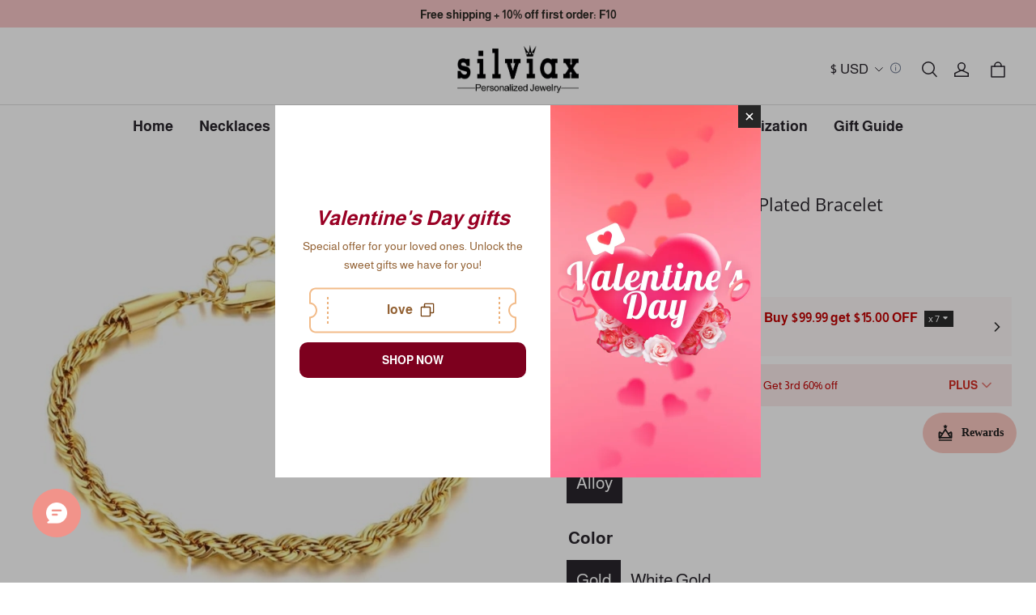

--- FILE ---
content_type: text/html; charset=utf-8
request_url: https://www.silviax.com/fr/products/5mm-rope-chain-gold-plated-bracelet
body_size: 149538
content:
<!DOCTYPE html>
<html lang="fr">
  <head>
    <meta charset="UTF-8" />
    <meta http-equiv="X-UA-Compatible" content="IE=edge" />
    <meta
      name="viewport"
      content="width=device-width, initial-scale=1.0, minimum-scale=1.0, maximum-scale=1.0, user-scalable=no"
    />
    <link rel="canonical" href="https://www.silviax.com/fr/products/5mm-rope-chain-gold-plated-bracelet" />
    <meta http-equiv="x-dns-prefetch-control" content="on" />
    <link rel="dns-prefetch" href="https://fonts.gstatic.com" />
    <link rel="preconnect" href="https://fonts.gstatic.com" />

      <link rel="icon" type="image/png" href="https://img-va.myshopline.com/image/store/2001341278/1658889809875/9e71737445cf489b97390a22b797fff9.png?w&#x3D;32&amp;h&#x3D;32" />

    <title>
  5mm Rope Chain Gold Plated Bracelet &ndash; silviax
</title>

      <meta name="description" content="Customize your style with a rope chain bracelet. An elegant accessory that showcases your identity and adds flair to any outfit." />


    
<meta property="og:site_name" content="silviax" />
<meta property="og:url" content="https://www.silviax.com/fr/products/5mm-rope-chain-gold-plated-bracelet" />
<meta property="og:title" content="5mm Rope Chain Gold Plated Bracelet" />
<meta property="og:type" content="product" />
<meta property="og:description" content="Customize your style with a rope chain bracelet. An elegant accessory that showcases your identity and adds flair to any outfit." />  <meta property="og:image" content="https://img-va.myshopline.com/image/store/2001341278/1658889809875/5dc4b98a36f042239c4e196afcd5c8d2.jpg?w&#x3D;800&amp;h&#x3D;800" />
  <meta property="og:image:secure_url" content="https://img-va.myshopline.com/image/store/2001341278/1658889809875/5dc4b98a36f042239c4e196afcd5c8d2.jpg?w&#x3D;800&amp;h&#x3D;800" />
  <meta property="og:image:width" content="800" />
  <meta property="og:image:height" content="800" />
  <meta property="og:price:amount" content="33.99" />
  <meta property="og:price:currency" content="USD" />
  <meta name="twitter:site" content="@silviaxjewelry" />
<meta name="twitter:card" content="summary_large_image" />
<meta name="twitter:title" content="5mm Rope Chain Gold Plated Bracelet" />
<meta name="twitter:description" content="Customize your style with a rope chain bracelet. An elegant accessory that showcases your identity and adds flair to any outfit." />

    <style>
@font-face {
  font-family: 'Open Sans';
  font-weight: 400;
  font-style: normal;
  font-display: swap;
  src: url('/cdn/shop/fonts/Open Sans:regular_v40.woff') format('woff'),
        url('/cdn/shop/fonts/Open Sans:regular_v40.woff2') format('woff2');
}

@font-face {
  font-family: 'Open Sans';
  font-weight: 500;
  font-style: normal;
  font-display: swap;
  src: url('/cdn/shop/fonts/Open Sans:500_v40.woff') format('woff'),
        url('/cdn/shop/fonts/Open Sans:500_v40.woff2') format('woff2');
}

@font-face {
  font-family: 'Open Sans';
  font-weight: 600;
  font-style: normal;
  font-display: swap;
  src: url('/cdn/shop/fonts/Open Sans:600_v40.woff') format('woff'),
        url('/cdn/shop/fonts/Open Sans:600_v40.woff2') format('woff2');
}

@font-face {
  font-family: 'Open Sans';
  font-weight: 700;
  font-style: normal;
  font-display: swap;
  src: url('/cdn/shop/fonts/Open Sans:700_v40.woff') format('woff'),
        url('/cdn/shop/fonts/Open Sans:700_v40.woff2') format('woff2');
}

@font-face {
  font-family: 'Open Sans';
  font-weight: 400;
  font-style: normal;
  font-display: swap;
  src: url('/cdn/shop/fonts/Open Sans:regular_v40.woff') format('woff'),
        url('/cdn/shop/fonts/Open Sans:regular_v40.woff2') format('woff2');
}

@font-face {
  font-family: 'Almarai';
  font-weight: 400;
  font-style: normal;
  font-display: swap;
  src: url('/cdn/shop/fonts/Almarai:regular_v12.woff') format('woff'),
        url('/cdn/shop/fonts/Almarai:regular_v12.woff2') format('woff2');
}



@font-face {
  font-family: 'Almarai';
  font-weight: 700;
  font-style: normal;
  font-display: swap;
  src: url('/cdn/shop/fonts/Almarai:700_v12.woff') format('woff'),
        url('/cdn/shop/fonts/Almarai:700_v12.woff2') format('woff2');
}

@font-face {
  font-family: 'Almarai';
  font-weight: 400;
  font-style: normal;
  font-display: swap;
  src: url('/cdn/shop/fonts/Almarai:regular_v12.woff') format('woff'),
        url('/cdn/shop/fonts/Almarai:regular_v12.woff2') format('woff2');
}


:root {
    --title-font: "Open Sans", "sans-serif";
    --title-font-weight: 400;
    --title-font-style: normal;
    --title-letter-spacing: 0.00000001em;
    --title-font-size: 22px;
    --title-line-height: 1;
    --title-text-transform: unset;
    --body-font: "Almarai", "sans-serif";
    
    --body-font-weight: 400;
    
    --body-bold-font-weight: 700;
    --body-font-style: normal;
    --body-letter-spacing: 0.00000001em;
    --body-font-size: 18px;
    --body-line-height: 1.7;

    --color-page-background: 255, 255, 255;
    --color-text: 41, 37, 44;
    --color-light-text: 148, 148, 148;
    --color-sale: 41, 37, 44;
    --color-discount: 227, 38, 25;
    --color-entry-line: 221, 221, 221;
    --color-button-background: 41, 37, 44;
    --color-button-text: 255, 255, 255;
    --color-button-secondary-background: 44, 44, 44;
    --color-button-secondary-text: 255, 255, 255;
    --color-button-secondary-border: 44, 44, 44;
    --color-discount-tag-background: 227, 38, 25;
    --color-discount-tag-text: 255, 255, 255;
    --color-cart-dot: 230, 0, 18;
    --color-cart-dot-text: 255, 255, 255;
    --color-image-background: 244, 247, 251;
    --color-image-loading-background: 244, 247, 251;
    --color-mask: 23, 23, 23;
    --color-shadow: var(--color-text);
    --color-scheme-1-bg: 247, 198, 199;
    --color-scheme-1-text: 44, 41, 36;
    --color-scheme-2-bg: 252, 246, 244;
    --color-scheme-2-text: 44, 44, 44;
    --color-scheme-3-bg: 248, 248, 248;
    --color-scheme-3-text: 0, 0, 0;

    --page-width: 1600px;
    --section-vertical-gap: 0px;
    --grid-horizontal-space: 32px;
    --grid-vertical-space: 20px;
    --grid-mobile-horizontal-space: 16px;
    --grid-mobile-vertical-space: 10px;

    --btn-border-thickness: 0px;
    --btn-border-opacity: 100%;
    --btn-border-radius: 0px;
    --btn-border-radius-outset: 0px;
    --btn-shadow-opacity: 0%;
    --btn-shadow-offset-x: -12px;
    --btn-shadow-offset-y: -12px;
    --btn-shadow-blur: 0px;

    --sku-selector-border-thickness: 0px;
    --sku-selector-border-opacity: 0%;
    --sku-selector-border-radius: 0px;
    --sku-selector-border-radius-outset: 0px;

    --input-border-thickness: 1px;
    --input-border-opacity: 100%;
    --input-border-radius: 0px;
    --input-border-radius-outset: 0px;
    --input-shadow-opacity: 0%;
    --input-shadow-offset-x: 0px;
    --input-shadow-offset-y: 0px;
    --input-shadow-blur: 0px;

    --card-border-thickness: 0px;
    --card-border-opacity: 10%;
    --card-border-radius: 0px;
    --card-border-radius-outset: 0px;
    --card-shadow-opacity: 0%;
    --card-shadow-offset-x: 0px;
    --card-shadow-offset-y: 0px;
    --card-shadow-blur: 0px;

    --product-card-border-thickness: 0px;
    --product-card-border-opacity: 10%;
    --product-card-border-radius: 0px;
    --product-card-border-radius-outset: 0px;
    --product-card-shadow-opacity: 0%;
    --product-card-shadow-offset-x: 0px;
    --product-card-shadow-offset-y: 0px;
    --product-card-shadow-blur: 0px;
    --product-card-content-align: left;

    --collection-card-border-thickness: 0px;
    --collection-card-border-opacity: 10%;
    --collection-card-border-radius: 0px;
    --collection-card-border-radius-outset: 0px;
    --collection-card-shadow-opacity: 0%;
    --collection-card-shadow-offset-x: 0px;
    --collection-card-shadow-offset-y: 0px;
    --collection-card-shadow-blur: 0px;

    --blog-card-border-thickness: 0px;
    --blog-card-border-opacity: 10%;
    --blog-card-border-radius: 0px;
    --blog-card-border-radius-outset: 0px;
    --blog-card-shadow-opacity: 0%;
    --blog-card-shadow-offset-x: 0px;
    --blog-card-shadow-offset-y: 0px;
    --blog-card-shadow-blur: 0px;

    --content-border-thickness: 0px;
    --content-border-opacity: 0%;
    --content-border-radius: 0px;
    --content-border-radius-outset: 0px;
    --content-shadow-opacity: 0%;
    --content-shadow-offset-x: 0px;
    --content-shadow-offset-y: 0px;
    --content-shadow-blur: 0px;

    --media-border-thickness: 0px;
    --media-border-opacity: 0%;
    --media-border-radius: 0px;
    --media-border-radius-outset: 0px;
    --media-shadow-opacity: 0%;
    --media-shadow-offset-x: 0px;
    --media-shadow-offset-left: 0px;
    --media-shadow-offset-right: 0px;
    --media-shadow-offset-y: 0px;
    --media-shadow-offset-top: 0px;
    --media-shadow-offset-bottom: 0px;
    --media-shadow-blur: 0px;

    --menu-modal-border-thickness: 1px;
    --menu-modal-border-opacity: 10%;
    --menu-modal-border-radius: 0px;
    --menu-modal-border-radius-outset: 0px;
    --menu-modal-shadow-opacity: 0%;
    --menu-modal-shadow-offset-x: 0px;
    --menu-modal-shadow-offset-y: 4px;
    --menu-modal-shadow-blur: 5px;

    --drawer-border-thickness: 1px;
    --drawer-border-opacity: 10%;
    --drawer-shadow-opacity: 0%;
    --drawer-shadow-offset-x: 0px;
    --drawer-shadow-offset-y: 4px;
    --drawer-shadow-blur: 5px;

    --product-discount-radius: 0px;

    --swatch-background-default-image: url(https://img-preview.myshopline.com/image/shopline/cd6ff42434a14bc087629fff79340a8a.png);
    --swatch-size: 18px;
}
</style>

    <link href="/cdn/shop/prev/32ce041007058889bd9ccb8b22ade877/1765535679680/assets/base.css" rel="stylesheet" type="text/css" media="all">

    <script src="/cdn/shop/prev/32ce041007058889bd9ccb8b22ade877/1765535679680/assets/global.js" defer="defer"></script>

    
  <meta name="google-site-verification" content />
  <meta name="msvalidate.01" content />
<meta name="msvalidate.01" content />
  <meta name="facebook-domain-verification" content=tu1gxpo6l6nt512qh7b8hgjwohalo0 />
  <meta name="p:domain_verify" content="3dbf4d6f5de792a96fcecae8f15651a5" />
  
<script >function __SL_CUSTOM_CODE_GETROW__(){var r=new Error;if(!r.stack)try{throw r}catch(r){if(!r.stack)return 0}var t=r.stack.toString().split(/\r\n|\n/),e=/:(\d+):(?:\d+)[^\d]*$/;do{var n=t.shift()}while(!e.exec(n)&&t.length);var a=e.exec(t.shift());return a?parseInt(a[1]):0}</script>
<script >!function(){function t(){this.data={}}t.prototype.set=function(t,n,i){this[n]||(this[n]={start:"",end:"",scripts:[]}),this[n][i]=t,this[n].start&&this[n].end&&(this.data[n]||(this.data[n]=[]),this.data[n].push(this[n]),delete this[n])},t.prototype.setScript=function(t,n){const i=this.data[t].find((function(t,n){return 0===n&&!t.scripts.length||!t.scripts.length}));i&&(i.scripts=i.scripts.concat(n))},t.prototype.getAppKeyByScriptUrl=function(t){var n=this;return new Promise((function(i){setTimeout((function(){const s=Object.keys(n.data).find((function(i){return n.data[i].find((function(n){return n.scripts.find((function(n){if(n&&n.src)return t===n.src}))}))}));i(s)}),4)}))},t.prototype.getAppKey=function(t){var n=this;return Object.keys(n.data).find((function(i){if(n.data[i].find((function(n){return n.start<t&&n.end>t})))return!0}))},window.__APP_CODE__||(window.__APP_CODE__=new t)}();</script>
<script>window.__ENV__ = {"APP_ENV":"product","SENTRY_DSN":"https:\u002F\u002Fb1ba39d4e0bf4bf6a6ef0a2add016a44@sentry-new.myshopline.com\u002F265","STORE_THEME_SENTRY_DSN":"https:\u002F\u002Fab5c03d7011e42d7b3914c7bd779547b@sentry-new.myshopline.com\u002F273","SENTRY_TRACES_SAMPLE_RATE":-1,"ENABLE_IFRAME_ID":true,"SENTRY_GRAY":false,"SDK_UMDJS":"https:\u002F\u002Fcdn.myshopline.com\u002Ft\u002Flayout\u002Fdev\u002F3300003680\u002F1608276731999\u002F610a693c63e57e2aca6c2554\u002F1628072347914\u002Fassets\u002Findex.umd.min.js","USE_STORE_INFO_REGION_CACHE":true,"USE_REDIRECT_PATH_CACHE":true,"USE_APP_CODE_BLOCK_CACHE":true,"USE_HTTP_REPORT_EVENT_IDS":[60006253],"USE_HTTP_REPORT_EVENT_NAMES":["view"],"ROBOTS_CACHER":{"ua_list":[],"useless_query":["fbclid","gclid","utm_campaign","utm_adset","utm_ad","utm_medium","utm_source","utm_content","utm_term","campaign_id","adset_id","ad_id","variant"],"expires":600,"store_domain_list":["ALL"],"is_use_spider_company":false,"is_use_spider_ua":false},"PAGE_CACHER":{"enable":false,"themes":["ALL","Expect","Impress","Expect_TEST"],"templates":[{"name":"templates\u002Findex","expires":10}]},"useOldSSRPlugin":{},"PAYPAL_CONFIG":{"disableFunding":"card,bancontact,blik,eps,giropay,ideal,mercadopago,mybank,p24,sepa,sofort,venmo"},"LOGGING_THRESHOLD_BY_RENDER":500,"POLLING_TIME-OUT_RETRY_FREQUENCY":8,"POLLING_TIME-OUT_RETRY_DELAY":3000,"DF_SDK_ENABLE":{"isAll":true,"appCode":"m3tdgo","themeNames":["Expect","global","Along","Impress","Soo","Solid"]},"PAYPAL_CONFIG_V2":[{"key":"disable-funding","value":"card,bancontact,blik,eps,giropay,ideal,mercadopago,mybank,p24,sepa,sofort,venmo","isCoverAll":true,"scope":"continue","whitelist":[],"blacklist":[]},{"key":"enable-funding","value":"paylater","isCoverAll":true,"scope":"all","whitelist":[],"blacklist":[]}],"COMPLETE_ORDER_JUMP_TIMEOUT":10,"ADDRESS_AUTOCOMPLETE_CONFIG":{"prediction_debounce_ms":400,"south_east_countries":{"mode":"disable","whitelist_store_ids":["1652240404138","1679974845705","1676274381211","1677468419723","1682156092973","1663745358748","1673329501708","1676868586152","1648608707106","1679279486633","1681696235688","1664792332609","1677837417427","1672322277922","1644637282055","1644637282057"],"blacklist_store_ids":[]}},"TRADE__FEATURE_FLAGS_CONFIG":{"server_endpoint":"https:\u002F\u002Fabtest.myshopline.com\u002Fexperiment","app_key":"shopline-trade"},"USE_REPORT_URL_STORE_IDS":["all"],"USE_EVENT_TRACE_CONFIG_CACHE":true,"IS_CHANGE_MERCHANT_TO_SITE":true,"PRODUCT_OBJECTS_GRAY_RULE":{"enable":true,"handleList":["adasgtest","bix3mk02","wenxuetingfz","amy.wen11","wenxuetingsgauto","shoplinewebtest","graytest","taican","haidu","bryant33","nana13","sjf03-sin","apitest001","adaus","bix3mk03","wenxuetingus","amy.wen12","wenxuetingauto","wenxuetingusauto","chun77","nana11","test03","apitest002","amywen12","lives-will","winsonwen","yongzyongz","slbryant","garytest","yongzyongz","lives-will","winsonwen","test111111","test04-sin","sjf03-us","shawboutique","extent-demo","beetlesgelpolish","soufeel","test-tys","r39x33kmubdcsvja9i","mademine-test-tys","1chqxtmchih8ul","jason-us","jason-sg","tina2","halaras","myhawaiianshirts","mycustombobblehead"],"ratio":50},"WEBSITE_MIFRATION":true,"TRADE_PAY":{"JUMP_TIMEOUT":2000,"AUTO_INIT":{"TIMEOUT":5000,"CHANNELS":[{"payMethodCode":"GooglePay"},{"payMethodCode":"ApplePay"}]}},"CHECKOUT_COUNTRY_LIBRARY_JSON_URL":"https:\u002F\u002Fcdn.myshopline.com\u002Ft\u002Fcf\u002F1cad82e8f88f0f743c2b82d308fb84f9\u002F4yblskxgvzarr1ub\u002Fcheckout-countries","CHECKOUT_COUNTRY_LIBRARY_JS_URL":"\u002Fcf-edge-static\u002F1cad82e8f88f0f743c2b82d308fb84f9\u002Fcheckout-countries","ANALYTICS_UNIFY_CONFIG":{"disableGetCollectionsStores":["1732075791988","1640660241441","1698792289635"],"hdsdkHttpConfig":{"stores":["*"],"acts":["webeventtracker","webslcodetrack"],"uas":["musical_ly"],"sendMethod":"ajax"},"pageDurationAsyncLoopInterval":0,"hdsdkFilterEvents":{"enable":true,"events":{"webslcodetrack":[{"event_name":"PageView_300"},{"event_name":"PageView_1000"},{"event_name":"PageView_2000"},{"event_name":"PageView_3000"},{"event_name":"View","page":102,"module":109,"component":101,"action_type":101},{"event_name":"View","page":103,"module":109,"component":101,"action_type":101},{"event_name":"View","page":132,"module":-999,"component":-999,"action_type":101},{"event_name":"ViewSuccess","page":132,"module":-999,"component":-999,"action_type":108}]}}},"WEB_PIXELS":{"wpt":{"templateBaseUrl":"https:\u002F\u002Fcdn.myshopline.com\u002Ft\u002Fwpm","sdkBaseUrl":"https:\u002F\u002Fcdn.myshopline.com\u002Fsl\u002Fsdk","sdkVersion":"wpt-0.4.3"},"wpm":{"sdkBaseUrl":"https:\u002F\u002Fcdn.myshopline.com\u002Fsl\u002Fsdk","sdkVersion":"wpm-0.6.1"}},"CHAIN_BASE_CONFIG":{"event":{"playback":{"playbackMaxLimit":0,"trackThreshold":50}}},"CHAIN_BASE_SERVICE_WORKER_URL":"\u002Fcf-edge-static\u002F4901d6778f66716fa583d51614a75d3d\u002Fchain-base-service-worker.js","streamTheme":[],"TRADE__METRIC_REPORT_CONFIG":{"rate":10000,"version":"v1"},"SENTRY_ERROR_FILTER_MESSAGES":["not match the postCode list","The current browser does not support Google Pay","Cannot use applePay","The current browser does not support this payment method","SDK实例化 & 初始化 失败 [reason: DEVICE_NOT_SUPPORT]","SDK实例化 & 初始化 失败 [reason: no support browser]","evaluating 'document.getElementById('stage-footer')","evaluating 'document.getElementById('live-chat-ai-wrapper')"]}</script><script>window.__LE__ = true;if(!window.Shopline){ window.Shopline = {} };Shopline.designMode=false;Shopline.uri={"alias":"ProductsDetail","isExact":true,"params":{"uniqueKey":"5mm-rope-chain-gold-plated-bracelet"},"query":{},"url":"\u002Ffr\u002Fproducts\u002F5mm-rope-chain-gold-plated-bracelet","path":"\u002Fproducts\u002F:uniqueKey","template":"templates\u002Fproduct.json","bindingTemplate":"templates\u002Fproducts\u002Fdetail.json","root_url":"\u002Ffr","customPageId":"0"};Shopline.handle="silviaxjewelry";Shopline.merchantId="2001341278";Shopline.storeId="1658889809875";Shopline.currency="USD";Shopline.themeId="6788e974e8e0dd376fbbf5a1";Shopline.themeName="Charm";Shopline.storeThemeName="Charm3";Shopline.themeVersion="1.4.65";Shopline.themeTypeVersion=2.1;Shopline.updateMode=0;Shopline.locale="fr";Shopline.customerCountry="US";Shopline.routes={"root":"\u002Ffr\u002F"};Shopline.theme={"settings":{"desktop_logo_width":150,"mobile_logo_width":100,"color_page_background":"#FFFFFF","color_text":"#29252C","color_light_text":"#949494","color_entry_line":"#DDDDDD","color_card_background":"","color_card_text":"#2c2c2c","color_button_background":"#29252C","color_button_text":"#FFFFFF","color_button_secondary_background":"#2c2c2c","color_button_secondary_text":"#ffffff","color_button_secondary_border":"#2c2c2c","color_sale":"#29252C","color_discount":"#E32619","color_discount_tag_background":"#E32619","color_discount_tag_text":"#FFFFFF","color_cart_dot":"#E60012","color_cart_dot_text":"#FFFFFF","color_image_background":"#F4F7FB","color_image_loading_background":"#F4F7FB","color_mask":"#171717","color_shadow":"","color_scheme_1_bg":"#f7c6c7","color_scheme_1_text":"#2C2924","color_scheme_2_bg":"#fcf6f4","color_scheme_2_text":"#2c2c2c","color_scheme_3_bg":"#f8f8f8","color_scheme_3_text":"#000000","title_font_family":"Open Sans","title_letter_spacing":0,"title_font_size":22,"title_line_height":1,"title_uppercase":false,"body_font_family":"Almarai","body_letter_spacing":0,"body_font_size":18,"body_line_height":1.7,"page_width":1600,"section_vertical_gap":0,"grid_horizontal_space":32,"grid_vertical_space":20,"btn_hover_animation":"hover_zoom","btn_border_thickness":0,"btn_border_opacity":100,"btn_border_radius":0,"btn_shadow_opacity":0,"btn_shadow_offset_x":-12,"btn_shadow_offset_y":-12,"btn_shadow_blur":0,"sku_selector_border_thickness":0,"sku_selector_border_opacity":0,"sku_selector_border_radius":0,"sku_selector_shadow_opacity":0,"sku_selector_shadow_offset_x":0,"sku_selector_shadow_offset_y":0,"sku_selector_shadow_blur":0,"input_border_thickness":1,"input_border_opacity":100,"input_border_radius":0,"input_shadow_opacity":0,"input_shadow_offset_x":0,"input_shadow_offset_y":0,"input_shadow_blur":0,"enable_quick_view":false,"quick_view_button_pc_style":"hover_button","quick_view_button_mobile_style":"icon","quick_view_mobile_position":"below","product_title_show_type":"display-1-row","product_pc_title_show":true,"product_mobile_title_show":false,"enabled_color_swatch":false,"swatch_style":"square","swatch_max_show":4,"swatch_show_style":"show_one_row","swatch_size":18,"product_discount":false,"product_discount_tag_style":"save","product_discount_style":"ratio","product_discount_size":"mini","product_discount_position":"right_top","product_discount_radius":0,"product_card_price_show_type":"lowest_price","product_card_style":"normal","product_card_image_padding":0,"product_card_content_align":"left","product_card_border_thickness":0,"product_card_border_opacity":10,"product_card_border_radius":0,"product_card_shadow_opacity":0,"product_card_shadow_offset_x":0,"product_card_shadow_offset_y":0,"product_card_shadow_blur":0,"collection_card_style":"normal","collection_card_image_padding":0,"collection_card_content_align":"center","collection_card_border_thickness":0,"collection_card_border_opacity":10,"collection_card_border_radius":0,"collection_card_shadow_opacity":0,"collection_card_shadow_offset_x":0,"collection_card_shadow_offset_y":0,"collection_card_shadow_blur":0,"blog_card_style":"normal","blog_card_image_padding":0,"blog_card_content_align":"center","blog_card_border_thickness":0,"blog_card_border_opacity":10,"blog_card_border_radius":0,"blog_card_shadow_opacity":0,"blog_card_shadow_offset_x":0,"blog_card_shadow_offset_y":0,"blog_card_shadow_blur":0,"card_border_thickness":0,"card_border_opacity":10,"card_border_radius":0,"card_shadow_opacity":0,"card_shadow_offset_x":0,"card_shadow_offset_y":0,"card_shadow_blur":0,"content_border_thickness":0,"content_border_opacity":0,"content_border_radius":0,"content_shadow_opacity":0,"content_shadow_offset_x":0,"content_shadow_offset_y":0,"content_shadow_blur":0,"media_border_thickness":0,"media_border_opacity":0,"media_border_radius":0,"media_shadow_opacity":0,"media_shadow_offset_x":0,"media_shadow_offset_y":0,"media_shadow_blur":0,"menu_modal_border_thickness":1,"menu_modal_border_opacity":10,"menu_modal_border_radius":0,"menu_modal_shadow_opacity":0,"menu_modal_shadow_offset_x":0,"menu_modal_shadow_offset_y":4,"menu_modal_shadow_blur":5,"drawer_border_thickness":1,"drawer_border_opacity":10,"drawer_shadow_opacity":0,"drawer_shadow_offset_x":0,"drawer_shadow_offset_y":4,"drawer_shadow_blur":5,"cart_type":"drawer","cart_empty_recommend_title":"You May Also Like","cart_empty_recommend_product_to_show":12,"cart_empty_recommend_product_image_ratio":"adapt","cart_empty_recommend_product_image_fill_type":"contain","co_banner_pc_img":{},"co_banner_phone_img":{},"co_banner_pc_height":"low","co_banner_phone_height":"low","co_banner_img_show":"center","co_full_screen":true,"co_checkout_image":{},"co_logo_size":"medium","co_logo_position":"left","co_bg_image":{},"co_background_color":"#FFFFFF","co_form_bg_color":"white","co_order_bg_image":{},"co_order_background_color":"#FAFAFA","co_type_title_font":{"lib":"system","value":"System"},"co_type_body_font":{"lib":"system","value":"System"},"co_color_btn_bg":"#276EAF","co_color_err_color":"#F04949","co_color_msg_color":"#276EAF","show_official_icon":true,"social_facebook_link":"https:\u002F\u002Fwww.facebook.com\u002Fsilviaxjewelry","social_twitter_link":"https:\u002F\u002Ftwitter.com\u002Fsilviaxjewelry","social_pinterest_link":"https:\u002F\u002Fwww.pinterest.com\u002Fsilviaxjewelry001\u002F","social_instagram_link":"https:\u002F\u002Fwww.instagram.com\u002Fsilviaxjewelry\u002F","social_snapchat_link":"https:\u002F\u002Fwww.snapchat.com\u002Fadd\u002Fsilviaxjewelry","social_tiktok_link":"https:\u002F\u002Fwww.tiktok.com\u002F@silviaxjewelry?lang=en","social_youtube_link":"https:\u002F\u002Fwww.youtube.com\u002Fc\u002Fsilviaxjewelry","social_vimeo_link":"","social_tumblr_link":"","social_linkedin_link":"","social_whatsapp_link":"","social_line_link":"","social_kakao_link":"","show_official_share_icon":false,"show_social_name":true,"share_to_facebook":true,"share_to_twitter":true,"share_to_pinterest":true,"share_to_line":true,"share_to_whatsapp":true,"share_to_tumblr":true,"show_search_goods_price":true,"show_pc_breadcrumb":false,"show_mobile_breadcrumb":false,"favicon_image":"https:\u002F\u002Fimg-va.myshopline.com\u002Fimage\u002Fstore\u002F2001341278\u002F1658889809875\u002F9e71737445cf489b97390a22b797fff9.png?w=32&h=32","product_add_to_cart":true,"cart_empty_recommend_collection":"12255127263631974183940406","logo":"shopline:\u002F\u002Fshop_images\u002Flogo_6192591152484207638.png","search_menu":"5512348990773165114","cart_continue_url":"shopline:\u002F\u002Fcollections\u002F12255127256439917215400406"},"blocks":{"1742957023856c6e731f":{"type":"shopline:\u002F\u002Fapps\u002F店铺转化提升\u002Fblocks\u002Fclick-block\u002Fe4a69c52-27bd-4ec9-86c8-1d5b4d867769","disabled":true,"settings":{},"id":"17370795777501e4fc72"},"1742957023856f1372c2":{"type":"shopline:\u002F\u002Fapps\u002F店铺转化提升\u002Fblocks\u002Fcount-down-of-cart\u002Fe4a69c52-27bd-4ec9-86c8-1d5b4d867769","disabled":true,"settings":{"finalWords":"","prefix":"","suffix":""},"id":"17370795777508f92332"},"1742957023856c767f4f":{"type":"shopline:\u002F\u002Fapps\u002F店铺转化提升\u002Fblocks\u002Fdiscount-modal-block\u002Fe4a69c52-27bd-4ec9-86c8-1d5b4d867769","disabled":false,"settings":{"titleContent":"","msgContent":"","toCheckOutContent":"","toShoppingContent":""},"id":"173707957775080c28c9"},"1742957023857241e4ca":{"type":"shopline:\u002F\u002Fapps\u002F店铺转化提升\u002Fblocks\u002Fpayment-security\u002Fe4a69c52-27bd-4ec9-86c8-1d5b4d867769","disabled":true,"settings":{"paymentSecurityDesc":"","afterSaleGuaranteeDesc":""},"id":"17370795777506af6d1c"},"1742957023857602060c":{"type":"shopline:\u002F\u002Fapps\u002F店铺转化提升\u002Fblocks\u002Fproduct-promotion-label\u002Fe4a69c52-27bd-4ec9-86c8-1d5b4d867769","disabled":false,"settings":{},"id":"17370795777505ccd4bb"},"174295702385740e467b":{"type":"shopline:\u002F\u002Fapps\u002F店铺转化提升\u002Fblocks\u002Fship-calculate\u002Fe4a69c52-27bd-4ec9-86c8-1d5b4d867769","disabled":true,"settings":{"title":"","country":"","province":"","city":"","zipCode":"","calculateButtonTitle":""},"id":"17370795777509de10df"},"174295702385880c9118":{"type":"shopline:\u002F\u002Fapps\u002F商品评价\u002Fblocks\u002Fapp_embed_block\u002Fbd4a09d9-7542-4e11-931c-19fe441576aa","disabled":false,"settings":{"comment_html":""},"id":"1737079577751d176962"},"174295702385910afc9e":{"type":"shopline:\u002F\u002Fapps\u002F商品评价\u002Fblocks\u002Fcomment-pop\u002Fbd4a09d9-7542-4e11-931c-19fe441576aa","disabled":true,"settings":{},"id":"1737079577751ded652e"},"17429570238599089c9f":{"type":"shopline:\u002F\u002Fapps\u002F商品评价\u002Fblocks\u002Fcomment-structure\u002Fbd4a09d9-7542-4e11-931c-19fe441576aa","disabled":true,"settings":{},"id":"17370795777514eb2612"},"1742957023859e0230e1":{"type":"shopline:\u002F\u002Fapps\u002FWEBPUSH\u002Fblocks\u002Fapp-embed-block\u002F7b4207ec-1620-48ab-8fc9-4da43167d4a1","disabled":false,"settings":{},"id":"1737079577751b72a48e"},"1742957023859bafcd92":{"type":"shopline:\u002F\u002Fapps\u002F订单票据定制助手\u002Fblocks\u002Fapp-embed-block\u002F83ee113e-eaa0-44a6-8fbc-2d5ea0d4eaff","disabled":true,"settings":{},"id":"1737079577751290e6b5"},"1742957023859aaecc31":{"type":"shopline:\u002F\u002Fapps\u002FEasyRank SEO All-in-one\u002Fblocks\u002Fapp_embed_block\u002F61323553-618d-4754-80da-829c681c52ab","disabled":false,"settings":{},"id":"17370795777512f42ee3"},"17429570238632365f55":{"type":"shopline:\u002F\u002Fapps\u002FEasyRank SEO All-in-one\u002Fblocks\u002Feasyrank_404_monitor\u002F61323553-618d-4754-80da-829c681c52ab","disabled":false,"settings":{},"id":"17370795777513c3b528"},"17429570238631f7331d":{"type":"shopline:\u002F\u002Fapps\u002F高阶组件库\u002Fblocks\u002Fback-to-top\u002F01405986-ae6f-4fcc-adaa-2a21f14efc9f","disabled":true,"settings":{"color_background":"#ffffff","background_opacity":100,"icon_name":"arrow1","color_icon":"#000000","radius":40,"pc_position_right":40,"pc_position_bottom":180,"mb_position_right":20,"mb_position_bottom":72},"id":"17370795777511a9c902"},"17429570238646a5dcd5":{"type":"shopline:\u002F\u002Fapps\u002F高阶组件库\u002Fblocks\u002Ffooter-tab\u002F01405986-ae6f-4fcc-adaa-2a21f14efc9f","disabled":true,"settings":{"show_pages":{"showType":"all","customPages":[]},"tab_1":"Home","icon_1":"home","tab_2":"Category","icon_2":"category","tab_3":"Cart","icon_3":"cart","tab_4":"User","icon_4":"user","icon_5":"none","color_title":"#000000","title_font_family":"Poppins:600","title_m_font_size":12,"title_letter_spacing":0,"title_line_height":1.6,"padding_height":6,"tab_radius":0,"color_icon":"#000000","color_background":"#ffffff","background_opacity":100},"id":"1737079577751da7d598"},"1742957023864e9c0a20":{"type":"shopline:\u002F\u002Fapps\u002F多平台Pixel安装助手\u002Fblocks\u002Fapp-embed-block\u002F797eece0-2975-4d45-a7ef-470cadb67ba9","disabled":false,"settings":{},"id":"17370795777515860e95"},"17429570238648f516ce":{"type":"shopline:\u002F\u002Fapps\u002F消息中心\u002Fblocks\u002Fmc-chat-widget\u002Feb9f2b8e-abe2-475c-b5d6-ce600991155b","disabled":false,"settings":{},"id":"173707957775168fe8ab"},"17429570238640bf67a5":{"type":"shopline:\u002F\u002Fapps\u002FGDPR-隐私弹窗\u002Fblocks\u002Fgdpr-embeded-app-block\u002F99b5bc7b-5971-4b60-8372-dc63df1cde73","disabled":false,"settings":{"color_type":"0","title_color":"#000000","description_color":"#000000","button_text_color":"#FFFFFF","button_bg_color":"#000000","button_border_color":"#FFFFFF","secondary_button_text_color":"#000000","secondary_button_bg_color":"#FFFFFF","secondary_button_border_color":"#000000","banner_color":"#FFFFFF","tip_text_color":"#7A8499","size_type":"0","title_size":16,"description_size":14,"button_size":12,"secondary_button_size":12,"radius_type":"0","modal_radius":0,"button_radius":0},"id":"17370795777514c7d72c"},"17429570238640a43da1":{"type":"shopline:\u002F\u002Fapps\u002F多语言&多货币助手\u002Fblocks\u002Fcurrency-convert\u002F5d9e1987-6350-44e8-bfc9-6c3d7168c5a2","disabled":true,"settings":{"color_mode":"followTheme","bg_color":"#FFFFFF","text_color":"#000000","hover_text_color":"#476377","hover_bg_color":"#EAEDF1"},"id":"17370795777510524a02"},"17429570238643dd197f":{"type":"shopline:\u002F\u002Fapps\u002F多语言&多货币助手\u002Fblocks\u002Fgoogle-translate\u002F5d9e1987-6350-44e8-bfc9-6c3d7168c5a2","disabled":true,"settings":{"color_mode":"followTheme","bg_color":"#FFFFFF","text_color":"#000000","hover_text_color":"#476377","hover_bg_color":"#EAEDF1"},"id":"173707957775105350e4"}}};Shopline.settings={"desktop_logo_width":150,"mobile_logo_width":100,"color_page_background":{"alpha":1,"red":255,"green":255,"blue":255,"hue":0,"saturation":100,"lightness":100,"rgb":"255 255 255","rgba":"255 255 255 \u002F 1.0"},"color_text":{"alpha":1,"red":41,"green":37,"blue":44,"hue":274,"saturation":9,"lightness":16,"rgb":"41 37 44","rgba":"41 37 44 \u002F 1.0"},"color_light_text":{"alpha":1,"red":148,"green":148,"blue":148,"hue":0,"saturation":0,"lightness":58,"rgb":"148 148 148","rgba":"148 148 148 \u002F 1.0"},"color_entry_line":{"alpha":1,"red":221,"green":221,"blue":221,"hue":0,"saturation":0,"lightness":87,"rgb":"221 221 221","rgba":"221 221 221 \u002F 1.0"},"color_card_background":{},"color_card_text":{"alpha":1,"red":44,"green":44,"blue":44,"hue":0,"saturation":0,"lightness":17,"rgb":"44 44 44","rgba":"44 44 44 \u002F 1.0"},"color_button_background":{"alpha":1,"red":41,"green":37,"blue":44,"hue":274,"saturation":9,"lightness":16,"rgb":"41 37 44","rgba":"41 37 44 \u002F 1.0"},"color_button_text":{"alpha":1,"red":255,"green":255,"blue":255,"hue":0,"saturation":100,"lightness":100,"rgb":"255 255 255","rgba":"255 255 255 \u002F 1.0"},"color_button_secondary_background":{"alpha":1,"red":44,"green":44,"blue":44,"hue":0,"saturation":0,"lightness":17,"rgb":"44 44 44","rgba":"44 44 44 \u002F 1.0"},"color_button_secondary_text":{"alpha":1,"red":255,"green":255,"blue":255,"hue":0,"saturation":100,"lightness":100,"rgb":"255 255 255","rgba":"255 255 255 \u002F 1.0"},"color_button_secondary_border":{"alpha":1,"red":44,"green":44,"blue":44,"hue":0,"saturation":0,"lightness":17,"rgb":"44 44 44","rgba":"44 44 44 \u002F 1.0"},"color_sale":{"alpha":1,"red":41,"green":37,"blue":44,"hue":274,"saturation":9,"lightness":16,"rgb":"41 37 44","rgba":"41 37 44 \u002F 1.0"},"color_discount":{"alpha":1,"red":227,"green":38,"blue":25,"hue":4,"saturation":80,"lightness":49,"rgb":"227 38 25","rgba":"227 38 25 \u002F 1.0"},"color_discount_tag_background":{"alpha":1,"red":227,"green":38,"blue":25,"hue":4,"saturation":80,"lightness":49,"rgb":"227 38 25","rgba":"227 38 25 \u002F 1.0"},"color_discount_tag_text":{"alpha":1,"red":255,"green":255,"blue":255,"hue":0,"saturation":100,"lightness":100,"rgb":"255 255 255","rgba":"255 255 255 \u002F 1.0"},"color_cart_dot":{"alpha":1,"red":230,"green":0,"blue":18,"hue":355,"saturation":100,"lightness":45,"rgb":"230 0 18","rgba":"230 0 18 \u002F 1.0"},"color_cart_dot_text":{"alpha":1,"red":255,"green":255,"blue":255,"hue":0,"saturation":100,"lightness":100,"rgb":"255 255 255","rgba":"255 255 255 \u002F 1.0"},"color_image_background":{"alpha":1,"red":244,"green":247,"blue":251,"hue":214,"saturation":47,"lightness":97,"rgb":"244 247 251","rgba":"244 247 251 \u002F 1.0"},"color_image_loading_background":{"alpha":1,"red":244,"green":247,"blue":251,"hue":214,"saturation":47,"lightness":97,"rgb":"244 247 251","rgba":"244 247 251 \u002F 1.0"},"color_mask":{"alpha":1,"red":23,"green":23,"blue":23,"hue":0,"saturation":0,"lightness":9,"rgb":"23 23 23","rgba":"23 23 23 \u002F 1.0"},"color_shadow":{},"color_scheme_1_bg":{"alpha":1,"red":247,"green":198,"blue":199,"hue":359,"saturation":75,"lightness":87,"rgb":"247 198 199","rgba":"247 198 199 \u002F 1.0"},"color_scheme_1_text":{"alpha":1,"red":44,"green":41,"blue":36,"hue":38,"saturation":10,"lightness":16,"rgb":"44 41 36","rgba":"44 41 36 \u002F 1.0"},"color_scheme_2_bg":{"alpha":1,"red":252,"green":246,"blue":244,"hue":15,"saturation":57,"lightness":97,"rgb":"252 246 244","rgba":"252 246 244 \u002F 1.0"},"color_scheme_2_text":{"alpha":1,"red":44,"green":44,"blue":44,"hue":0,"saturation":0,"lightness":17,"rgb":"44 44 44","rgba":"44 44 44 \u002F 1.0"},"color_scheme_3_bg":{"alpha":1,"red":248,"green":248,"blue":248,"hue":0,"saturation":0,"lightness":97,"rgb":"248 248 248","rgba":"248 248 248 \u002F 1.0"},"color_scheme_3_text":{"alpha":1,"red":0,"green":0,"blue":0,"hue":0,"saturation":0,"lightness":0,"rgb":"0 0 0","rgba":"0 0 0 \u002F 1.0"},"title_font_family":{"fallback_families":"sans-serif","family":"Open Sans","style":"normal","weight":"400","variants":"regular","system":false},"title_letter_spacing":0,"title_font_size":22,"title_line_height":1,"title_uppercase":false,"body_font_family":{"fallback_families":"sans-serif","family":"Almarai","style":"normal","weight":"400","variants":"regular","system":false},"body_letter_spacing":0,"body_font_size":18,"body_line_height":1.7,"page_width":1600,"section_vertical_gap":0,"grid_horizontal_space":32,"grid_vertical_space":20,"btn_hover_animation":"hover_zoom","btn_border_thickness":0,"btn_border_opacity":100,"btn_border_radius":0,"btn_shadow_opacity":0,"btn_shadow_offset_x":-12,"btn_shadow_offset_y":-12,"btn_shadow_blur":0,"sku_selector_border_thickness":0,"sku_selector_border_opacity":0,"sku_selector_border_radius":0,"sku_selector_shadow_opacity":0,"sku_selector_shadow_offset_x":0,"sku_selector_shadow_offset_y":0,"sku_selector_shadow_blur":0,"input_border_thickness":1,"input_border_opacity":100,"input_border_radius":0,"input_shadow_opacity":0,"input_shadow_offset_x":0,"input_shadow_offset_y":0,"input_shadow_blur":0,"enable_quick_view":false,"quick_view_button_pc_style":"hover_button","quick_view_button_mobile_style":"icon","quick_view_mobile_position":"below","product_title_show_type":"display-1-row","product_pc_title_show":true,"product_mobile_title_show":false,"enabled_color_swatch":false,"swatch_style":"square","swatch_max_show":4,"swatch_show_style":"show_one_row","swatch_size":18,"product_discount":false,"product_discount_tag_style":"save","product_discount_style":"ratio","product_discount_size":"mini","product_discount_position":"right_top","product_discount_radius":0,"product_card_price_show_type":"lowest_price","product_card_style":"normal","product_card_image_padding":0,"product_card_content_align":"left","product_card_border_thickness":0,"product_card_border_opacity":10,"product_card_border_radius":0,"product_card_shadow_opacity":0,"product_card_shadow_offset_x":0,"product_card_shadow_offset_y":0,"product_card_shadow_blur":0,"collection_card_style":"normal","collection_card_image_padding":0,"collection_card_content_align":"center","collection_card_border_thickness":0,"collection_card_border_opacity":10,"collection_card_border_radius":0,"collection_card_shadow_opacity":0,"collection_card_shadow_offset_x":0,"collection_card_shadow_offset_y":0,"collection_card_shadow_blur":0,"blog_card_style":"normal","blog_card_image_padding":0,"blog_card_content_align":"center","blog_card_border_thickness":0,"blog_card_border_opacity":10,"blog_card_border_radius":0,"blog_card_shadow_opacity":0,"blog_card_shadow_offset_x":0,"blog_card_shadow_offset_y":0,"blog_card_shadow_blur":0,"card_border_thickness":0,"card_border_opacity":10,"card_border_radius":0,"card_shadow_opacity":0,"card_shadow_offset_x":0,"card_shadow_offset_y":0,"card_shadow_blur":0,"content_border_thickness":0,"content_border_opacity":0,"content_border_radius":0,"content_shadow_opacity":0,"content_shadow_offset_x":0,"content_shadow_offset_y":0,"content_shadow_blur":0,"media_border_thickness":0,"media_border_opacity":0,"media_border_radius":0,"media_shadow_opacity":0,"media_shadow_offset_x":0,"media_shadow_offset_y":0,"media_shadow_blur":0,"menu_modal_border_thickness":1,"menu_modal_border_opacity":10,"menu_modal_border_radius":0,"menu_modal_shadow_opacity":0,"menu_modal_shadow_offset_x":0,"menu_modal_shadow_offset_y":4,"menu_modal_shadow_blur":5,"drawer_border_thickness":1,"drawer_border_opacity":10,"drawer_shadow_opacity":0,"drawer_shadow_offset_x":0,"drawer_shadow_offset_y":4,"drawer_shadow_blur":5,"cart_type":"drawer","cart_empty_recommend_title":"You May Also Like","cart_empty_recommend_product_to_show":12,"cart_empty_recommend_product_image_ratio":"adapt","cart_empty_recommend_product_image_fill_type":"contain","co_banner_pc_img":null,"co_banner_phone_img":null,"co_banner_pc_height":"low","co_banner_phone_height":"low","co_banner_img_show":"center","co_full_screen":true,"co_checkout_image":null,"co_logo_size":"medium","co_logo_position":"left","co_bg_image":null,"co_background_color":{"alpha":1,"red":255,"green":255,"blue":255,"hue":0,"saturation":100,"lightness":100,"rgb":"255 255 255","rgba":"255 255 255 \u002F 1.0"},"co_form_bg_color":"white","co_order_bg_image":null,"co_order_background_color":{"alpha":1,"red":250,"green":250,"blue":250,"hue":0,"saturation":0,"lightness":98,"rgb":"250 250 250","rgba":"250 250 250 \u002F 1.0"},"co_type_title_font":{"lib":"system","value":"System"},"co_type_body_font":{"lib":"system","value":"System"},"co_color_btn_bg":{"alpha":1,"red":39,"green":110,"blue":175,"hue":209,"saturation":64,"lightness":42,"rgb":"39 110 175","rgba":"39 110 175 \u002F 1.0"},"co_color_err_color":{"alpha":1,"red":240,"green":73,"blue":73,"hue":0,"saturation":85,"lightness":61,"rgb":"240 73 73","rgba":"240 73 73 \u002F 1.0"},"co_color_msg_color":{"alpha":1,"red":39,"green":110,"blue":175,"hue":209,"saturation":64,"lightness":42,"rgb":"39 110 175","rgba":"39 110 175 \u002F 1.0"},"show_official_icon":true,"social_facebook_link":"https:\u002F\u002Fwww.facebook.com\u002Fsilviaxjewelry","social_twitter_link":"https:\u002F\u002Ftwitter.com\u002Fsilviaxjewelry","social_pinterest_link":"https:\u002F\u002Fwww.pinterest.com\u002Fsilviaxjewelry001\u002F","social_instagram_link":"https:\u002F\u002Fwww.instagram.com\u002Fsilviaxjewelry\u002F","social_snapchat_link":"https:\u002F\u002Fwww.snapchat.com\u002Fadd\u002Fsilviaxjewelry","social_tiktok_link":"https:\u002F\u002Fwww.tiktok.com\u002F@silviaxjewelry?lang=en","social_youtube_link":"https:\u002F\u002Fwww.youtube.com\u002Fc\u002Fsilviaxjewelry","social_vimeo_link":"","social_tumblr_link":"","social_linkedin_link":"","social_whatsapp_link":"","social_line_link":"","social_kakao_link":"","show_official_share_icon":false,"show_social_name":true,"share_to_facebook":true,"share_to_twitter":true,"share_to_pinterest":true,"share_to_line":true,"share_to_whatsapp":true,"share_to_tumblr":true,"show_search_goods_price":true,"show_pc_breadcrumb":false,"show_mobile_breadcrumb":false,"favicon_image":"https:\u002F\u002Fimg-va.myshopline.com\u002Fimage\u002Fstore\u002F2001341278\u002F1658889809875\u002F9e71737445cf489b97390a22b797fff9.png?w=32&h=32","product_add_to_cart":true,"cart_empty_recommend_collection":{"banner_image":null,"current_type":undefined,"current_vendor":undefined,"default_sort_by":"recommend","description":undefined,"featured_image":{"alt":"Love Heart CZ Nugget Ring Gold Plated Heart Ring","id":"7342096954615146060","media_type":"image","position":1,"preview_image":{"alt":"Love Heart CZ Nugget Ring Gold Plated Heart Ring","id":"7342096954615146060","media_type":"image","position":1,"preview_image":null,"aspect_ratio":"1.00","attached_to_variant":null,"height":794,"presentation":undefined,"product_id":"16073420996684305267431430","src":"https:\u002F\u002Fimg-va.myshopline.com\u002Fimage\u002Fstore\u002F1658889809875\u002F1-1-103.png?w=794&h=794","url":undefined,"variants":[],"width":794},"aspect_ratio":"1.00","attached_to_variant":null,"height":794,"presentation":undefined,"product_id":"16073420996684305267431430","src":"https:\u002F\u002Fimg-va.myshopline.com\u002Fimage\u002Fstore\u002F1658889809875\u002F1-1-103.png?w=794&h=794","url":undefined,"variants":[],"width":794},"handle":"new-arrivals","id":"12255127263631974183940406","image":null,"next_product":undefined,"previous_product":undefined,"published_at":"2022-07-27T16:56:45.713+08:00","sort_by":undefined,"sort_options":[{"name":"Recommandé","value":"recommend"},{"name":"Meilleurs vendeurs","value":"best-selling"},{"name":"Nouveautés","value":"shelved-descending"},{"name":"Prix du moins cher au plus cher","value":"price-ascending"},{"name":"Prix du plus cher au moins cher","value":"price-descending"}],"tags":undefined,"title":"New Arrivals","url":"\u002Ffr\u002Fcollections\u002Fnew-arrivals","object_type":undefined,"products":undefined},"logo":{"alt":"","id":"6192591152349989900","media_type":"image","position":undefined,"preview_image":null,"aspect_ratio":2.5380710659898478,"attached_to_variant":undefined,"height":197,"presentation":undefined,"product_id":undefined,"src":"https:\u002F\u002Fimg-va.myshopline.com\u002Fimage\u002Fstore\u002F1658889809875\u002Flogo.png?w=500&h=197","url":"https:\u002F\u002Fimg-va.myshopline.com\u002Fimage\u002Fstore\u002F1658889809875\u002Flogo.png?w=500&h=197","variants":[],"width":500},"search_menu":{"title":"Main menu","levels":3,"handle":"main-menu","url":null,"links":[{"active":false,"child_active":false,"child_current":false,"current":false,"handle":null,"levels":0,"title":"Home","type":"frontpage_link","url":"\u002Ffr\u002F","links":[],"object":undefined},{"active":false,"child_active":false,"child_current":false,"current":false,"handle":"necklaces","levels":1,"title":"Necklaces","type":"collection_link","url":"\u002Ffr\u002Fcollections\u002Fnecklaces","links":[{"active":false,"child_active":false,"child_current":false,"current":false,"handle":"two-tone-necklaces","levels":0,"title":"Two Tone Name Necklaces🔥","type":"collection_link","url":"\u002Ffr\u002Fcollections\u002Ftwo-tone-necklaces","links":[],"object":undefined},{"active":false,"child_active":false,"child_current":false,"current":false,"handle":"name-necklaces","levels":0,"title":"Name Necklaces","type":"collection_link","url":"\u002Ffr\u002Fcollections\u002Fname-necklaces","links":[],"object":undefined},{"active":false,"child_active":false,"child_current":false,"current":false,"handle":"new-necklaces","levels":0,"title":"New Necklaces","type":"collection_link","url":"\u002Ffr\u002Fcollections\u002Fnew-necklaces","links":[],"object":undefined},{"active":false,"child_active":false,"child_current":false,"current":false,"handle":"photo-necklaces","levels":0,"title":"Photo Necklaces","type":"collection_link","url":"\u002Ffr\u002Fcollections\u002Fphoto-necklaces","links":[],"object":undefined},{"active":false,"child_active":false,"child_current":false,"current":false,"handle":"couples-necklaces","levels":0,"title":"Couples Necklaces","type":"collection_link","url":"\u002Ffr\u002Fcollections\u002Fcouples-necklaces","links":[],"object":undefined},{"active":false,"child_active":false,"child_current":false,"current":false,"handle":"double-plated-name-necklaces","levels":0,"title":"Double Plated Name Necklaces","type":"collection_link","url":"\u002Ffr\u002Fcollections\u002Fdouble-plated-name-necklaces","links":[],"object":undefined},{"active":false,"child_active":false,"child_current":false,"current":false,"handle":"single-nameplate-necklaces","levels":0,"title":"Single Nameplate Necklaces","type":"collection_link","url":"\u002Ffr\u002Fcollections\u002Fsingle-nameplate-necklaces","links":[],"object":undefined},{"active":false,"child_active":false,"child_current":false,"current":false,"handle":"photo-projection-necklace","levels":0,"title":"Photo Projection Necklaces","type":"collection_link","url":"\u002Ffr\u002Fcollections\u002Fphoto-projection-necklace","links":[],"object":undefined},{"active":false,"child_active":false,"child_current":false,"current":false,"handle":"initial-necklaces","levels":0,"title":"Initial Necklaces","type":"collection_link","url":"\u002Ffr\u002Fcollections\u002Finitial-necklaces","links":[],"object":undefined},{"active":false,"child_active":false,"child_current":false,"current":false,"handle":"acrylic-necklaces","levels":0,"title":"Acrylic Necklaces","type":"collection_link","url":"\u002Ffr\u002Fcollections\u002Facrylic-necklaces","links":[],"object":undefined},{"active":false,"child_active":false,"child_current":false,"current":false,"handle":"sport-custom-necklaces","levels":0,"title":"Sport Custom Necklaces","type":"collection_link","url":"\u002Ffr\u002Fcollections\u002Fsport-custom-necklaces","links":[],"object":undefined},{"active":false,"child_active":false,"child_current":false,"current":false,"handle":"number-necklaces","levels":0,"title":"Number Necklaces","type":"collection_link","url":"\u002Ffr\u002Fcollections\u002Fnumber-necklaces","links":[],"object":undefined},{"active":false,"child_active":false,"child_current":false,"current":false,"handle":"birthstone-necklace","levels":0,"title":"Birthstone Necklaces","type":"collection_link","url":"\u002Ffr\u002Fcollections\u002Fbirthstone-necklace","links":[],"object":undefined},{"active":false,"child_active":false,"child_current":false,"current":false,"handle":"hip-hop-necklace","levels":0,"title":"Hip Hop Necklaces","type":"collection_link","url":"\u002Ffr\u002Fcollections\u002Fhip-hop-necklace","links":[],"object":undefined}],"object":undefined},{"active":false,"child_active":false,"child_current":false,"current":false,"handle":"rings","levels":1,"title":"Rings","type":"collection_link","url":"\u002Ffr\u002Fcollections\u002Frings","links":[{"active":false,"child_active":false,"child_current":false,"current":false,"handle":"new-rings","levels":0,"title":"New Rings","type":"collection_link","url":"\u002Ffr\u002Fcollections\u002Fnew-rings","links":[],"object":undefined},{"active":false,"child_active":false,"child_current":false,"current":false,"handle":"nugget-ring","levels":0,"title":"Nugget Ring","type":"collection_link","url":"\u002Ffr\u002Fcollections\u002Fnugget-ring","links":[],"object":undefined},{"active":false,"child_active":false,"child_current":false,"current":false,"handle":"two-finger-ring","levels":0,"title":"Two Finger Ring","type":"collection_link","url":"\u002Ffr\u002Fcollections\u002Ftwo-finger-ring","links":[],"object":undefined},{"active":false,"child_active":false,"child_current":false,"current":false,"handle":"name-rings","levels":0,"title":"Name Rings","type":"collection_link","url":"\u002Ffr\u002Fcollections\u002Fname-rings","links":[],"object":undefined},{"active":false,"child_active":false,"child_current":false,"current":false,"handle":"two-tone-rings","levels":0,"title":"Two Tone Rings","type":"collection_link","url":"\u002Ffr\u002Fcollections\u002Ftwo-tone-rings","links":[],"object":undefined},{"active":false,"child_active":false,"child_current":false,"current":false,"handle":"initial-ring","levels":0,"title":"Initial Ring","type":"collection_link","url":"\u002Ffr\u002Fcollections\u002Finitial-ring","links":[],"object":undefined},{"active":false,"child_active":false,"child_current":false,"current":false,"handle":"men's-ring","levels":0,"title":"Men's Ring","type":"collection_link","url":"\u002Ffr\u002Fcollections\u002Fmen's-ring","links":[],"object":undefined},{"active":false,"child_active":false,"child_current":false,"current":false,"handle":"wedding-engagement-rings","levels":0,"title":"Promise Rings","type":"collection_link","url":"\u002Ffr\u002Fcollections\u002Fwedding-engagement-rings","links":[],"object":undefined},{"active":false,"child_active":false,"child_current":false,"current":false,"handle":"engraved-rings-1","levels":0,"title":"Engraved Rings","type":"collection_link","url":"\u002Ffr\u002Fcollections\u002Fengraved-rings-1","links":[],"object":undefined},{"active":false,"child_active":false,"child_current":false,"current":false,"handle":"birthstone-jewelry","levels":0,"title":"Birthstone Ring","type":"collection_link","url":"\u002Ffr\u002Fcollections\u002Fbirthstone-jewelry","links":[],"object":undefined},{"active":false,"child_active":false,"child_current":false,"current":false,"handle":"photo-rings","levels":0,"title":"Photo Rings","type":"collection_link","url":"\u002Ffr\u002Fcollections\u002Fphoto-rings","links":[],"object":undefined}],"object":undefined},{"active":false,"child_active":false,"child_current":false,"current":false,"handle":"earrings","levels":1,"title":"Earrings","type":"collection_link","url":"\u002Ffr\u002Fcollections\u002Fearrings","links":[{"active":false,"child_active":false,"child_current":false,"current":false,"handle":"new-earrings","levels":0,"title":"New Earrings","type":"collection_link","url":"\u002Ffr\u002Fcollections\u002Fnew-earrings","links":[],"object":undefined},{"active":false,"child_active":false,"child_current":false,"current":false,"handle":"bamboo-earrings","levels":0,"title":"Bamboo Earrings","type":"collection_link","url":"\u002Ffr\u002Fcollections\u002Fbamboo-earrings","links":[],"object":undefined},{"active":false,"child_active":false,"child_current":false,"current":false,"handle":"twist-hoop-earring","levels":0,"title":"Twist Hoop Earring","type":"collection_link","url":"\u002Ffr\u002Fcollections\u002Ftwist-hoop-earring","links":[],"object":undefined},{"active":false,"child_active":false,"child_current":false,"current":false,"handle":"earrings-stud","levels":0,"title":"Stud Earrings","type":"collection_link","url":"\u002Ffr\u002Fcollections\u002Fearrings-stud","links":[],"object":undefined},{"active":false,"child_active":false,"child_current":false,"current":false,"handle":"hoop-earrings","levels":0,"title":"Hoop Earrings","type":"collection_link","url":"\u002Ffr\u002Fcollections\u002Fhoop-earrings","links":[],"object":undefined},{"active":false,"child_active":false,"child_current":false,"current":false,"handle":"two-tone-earrings","levels":0,"title":"Two Tone Earrings","type":"collection_link","url":"\u002Ffr\u002Fcollections\u002Ftwo-tone-earrings","links":[],"object":undefined},{"active":false,"child_active":false,"child_current":false,"current":false,"handle":"name-earrings","levels":0,"title":"Name Earrings","type":"collection_link","url":"\u002Ffr\u002Fcollections\u002Fname-earrings","links":[],"object":undefined},{"active":false,"child_active":false,"child_current":false,"current":false,"handle":"photo-earrings","levels":0,"title":"Photo Earrings","type":"collection_link","url":"\u002Ffr\u002Fcollections\u002Fphoto-earrings","links":[],"object":undefined},{"active":false,"child_active":false,"child_current":false,"current":false,"handle":"acrylic-earrings","levels":0,"title":"Acrylic Earrings","type":"collection_link","url":"\u002Ffr\u002Fcollections\u002Facrylic-earrings","links":[],"object":undefined}],"object":undefined},{"active":false,"child_active":false,"child_current":false,"current":false,"handle":"bracelets","levels":1,"title":"Bracelets","type":"collection_link","url":"\u002Ffr\u002Fcollections\u002Fbracelets","links":[{"active":false,"child_active":false,"child_current":false,"current":false,"handle":"new-bracelets","levels":0,"title":"New Bracelets","type":"collection_link","url":"\u002Ffr\u002Fcollections\u002Fnew-bracelets","links":[],"object":undefined},{"active":false,"child_active":false,"child_current":false,"current":false,"handle":"name-bracelets","levels":0,"title":"Name Bracelets","type":"collection_link","url":"\u002Ffr\u002Fcollections\u002Fname-bracelets","links":[],"object":undefined},{"active":false,"child_active":false,"child_current":false,"current":false,"handle":"two-tone-bracelets","levels":0,"title":"Two Tone Bracelets","type":"collection_link","url":"\u002Ffr\u002Fcollections\u002Ftwo-tone-bracelets","links":[],"object":undefined},{"active":false,"child_active":false,"child_current":false,"current":false,"handle":"bangle-bracelets","levels":0,"title":"Bangle","type":"collection_link","url":"\u002Ffr\u002Fcollections\u002Fbangle-bracelets","links":[],"object":undefined},{"active":false,"child_active":false,"child_current":false,"current":false,"handle":"engraved-bracelets","levels":0,"title":"Engraved Bracelets","type":"collection_link","url":"\u002Ffr\u002Fcollections\u002Fengraved-bracelets","links":[],"object":undefined},{"active":false,"child_active":false,"child_current":false,"current":false,"handle":"photo-bracelets","levels":0,"title":"Photo Bracelets","type":"collection_link","url":"\u002Ffr\u002Fcollections\u002Fphoto-bracelets","links":[],"object":undefined},{"active":false,"child_active":false,"child_current":false,"current":false,"handle":"mens-bracelets","levels":0,"title":"Men's Bracelets","type":"collection_link","url":"\u002Ffr\u002Fcollections\u002Fmens-bracelets","links":[],"object":undefined}],"object":undefined},{"active":false,"child_active":false,"child_current":false,"current":false,"handle":"anklets","levels":1,"title":"Anklets","type":"collection_link","url":"\u002Ffr\u002Fcollections\u002Fanklets","links":[{"active":false,"child_active":false,"child_current":false,"current":false,"handle":"new-anklets","levels":0,"title":"New Anklets","type":"collection_link","url":"\u002Ffr\u002Fcollections\u002Fnew-anklets","links":[],"object":undefined},{"active":false,"child_active":false,"child_current":false,"current":false,"handle":"name-anklets","levels":0,"title":"Name Anklets","type":"collection_link","url":"\u002Ffr\u002Fcollections\u002Fname-anklets","links":[],"object":undefined},{"active":false,"child_active":false,"child_current":false,"current":false,"handle":"two-tone-anklets","levels":0,"title":"Two Tone Anklets","type":"collection_link","url":"\u002Ffr\u002Fcollections\u002Ftwo-tone-anklets","links":[],"object":undefined},{"active":false,"child_active":false,"child_current":false,"current":false,"handle":"initial-anklets","levels":0,"title":"Initial Anklets","type":"collection_link","url":"\u002Ffr\u002Fcollections\u002Finitial-anklets","links":[],"object":undefined}],"object":undefined},{"active":false,"child_active":false,"child_current":false,"current":false,"handle":"set","levels":1,"title":"Set","type":"collection_link","url":"\u002Ffr\u002Fcollections\u002Fset","links":[{"active":false,"child_active":false,"child_current":false,"current":false,"handle":"two-tone-jewelry-set","levels":0,"title":"Two Tone Jewelry Set","type":"collection_link","url":"\u002Ffr\u002Fcollections\u002Ftwo-tone-jewelry-set","links":[],"object":undefined},{"active":false,"child_active":false,"child_current":false,"current":false,"handle":"acrylic-jewelry-set","levels":0,"title":"Acrylic Jewelry Set","type":"collection_link","url":"\u002Ffr\u002Fcollections\u002Facrylic-jewelry-set","links":[],"object":undefined}],"object":undefined},{"active":false,"child_active":false,"child_current":false,"current":false,"handle":"non-personalization","levels":1,"title":"Non Personalization","type":"collection_link","url":"\u002Ffr\u002Fcollections\u002Fnon-personalization","links":[{"active":false,"child_active":false,"child_current":false,"current":false,"handle":"non-necklaces-1","levels":0,"title":"Necklaces","type":"collection_link","url":"\u002Ffr\u002Fcollections\u002Fnon-necklaces-1","links":[],"object":undefined},{"active":false,"child_active":false,"child_current":false,"current":false,"handle":"non-rings-1","levels":0,"title":"Rings","type":"collection_link","url":"\u002Ffr\u002Fcollections\u002Fnon-rings-1","links":[],"object":undefined},{"active":false,"child_active":false,"child_current":false,"current":false,"handle":"non-bracelets-1","levels":0,"title":"Bracelets","type":"collection_link","url":"\u002Ffr\u002Fcollections\u002Fnon-bracelets-1","links":[],"object":undefined},{"active":false,"child_active":false,"child_current":false,"current":false,"handle":"non-earrings-1","levels":0,"title":"Earrings","type":"collection_link","url":"\u002Ffr\u002Fcollections\u002Fnon-earrings-1","links":[],"object":undefined},{"active":false,"child_active":false,"child_current":false,"current":false,"handle":"non-anklets","levels":0,"title":"Anklets","type":"collection_link","url":"\u002Ffr\u002Fcollections\u002Fnon-anklets","links":[],"object":undefined},{"active":false,"child_active":false,"child_current":false,"current":false,"handle":"non-set","levels":0,"title":"Set","type":"collection_link","url":"\u002Ffr\u002Fcollections\u002Fnon-set","links":[],"object":undefined}],"object":undefined},{"active":false,"child_active":false,"child_current":false,"current":false,"handle":"\u002Fpages\u002Fgift-guide","levels":2,"title":"Gifts Guide","type":"page_link","url":"\u002Ffr\u002Fpages\u002Fgift-guide","links":[{"active":false,"child_active":false,"child_current":false,"current":false,"handle":"jewelry-gift-under-$100","levels":1,"title":"Gifts By Price","type":"collection_link","url":"\u002Ffr\u002Fcollections\u002Fjewelry-gift-under-$100","links":[{"active":false,"child_active":false,"child_current":false,"current":false,"handle":"jewelry-gift-under-$50","levels":0,"title":"Under $50","type":"collection_link","url":"\u002Ffr\u002Fcollections\u002Fjewelry-gift-under-$50","links":[],"object":undefined},{"active":false,"child_active":false,"child_current":false,"current":false,"handle":"jewelry-gift-under-$100","levels":0,"title":"Under $100","type":"collection_link","url":"\u002Ffr\u002Fcollections\u002Fjewelry-gift-under-$100","links":[],"object":undefined},{"active":false,"child_active":false,"child_current":false,"current":false,"handle":"under-$200","levels":0,"title":"Under $200","type":"collection_link","url":"\u002Ffr\u002Fcollections\u002Funder-$200","links":[],"object":undefined}],"object":undefined},{"active":false,"child_active":false,"child_current":false,"current":false,"handle":"best-seller","levels":1,"title":"Gifts By Recipent","type":"collection_link","url":"\u002Ffr\u002Fcollections\u002Fbest-seller","links":[{"active":false,"child_active":false,"child_current":false,"current":false,"handle":"jewelry-gifts-for-her","levels":0,"title":"Her","type":"collection_link","url":"\u002Ffr\u002Fcollections\u002Fjewelry-gifts-for-her","links":[],"object":undefined},{"active":false,"child_active":false,"child_current":false,"current":false,"handle":"mens-jewelry","levels":0,"title":"Him","type":"collection_link","url":"\u002Ffr\u002Fcollections\u002Fmens-jewelry","links":[],"object":undefined},{"active":false,"child_active":false,"child_current":false,"current":false,"handle":"mothers-day-jewelry","levels":0,"title":"Mom","type":"collection_link","url":"\u002Ffr\u002Fcollections\u002Fmothers-day-jewelry","links":[],"object":undefined},{"active":false,"child_active":false,"child_current":false,"current":false,"handle":"kids","levels":0,"title":"Kids","type":"collection_link","url":"\u002Ffr\u002Fcollections\u002Fkids","links":[],"object":undefined},{"active":false,"child_active":false,"child_current":false,"current":false,"handle":"family-jewelry","levels":0,"title":"Family","type":"collection_link","url":"\u002Ffr\u002Fcollections\u002Ffamily-jewelry","links":[],"object":undefined},{"active":false,"child_active":false,"child_current":false,"current":false,"handle":"friend-jewelry","levels":0,"title":"Friend","type":"collection_link","url":"\u002Ffr\u002Fcollections\u002Ffriend-jewelry","links":[],"object":undefined}],"object":undefined},{"active":false,"child_active":false,"child_current":false,"current":false,"handle":"pure-chain","levels":1,"title":"Accessories","type":"collection_link","url":"\u002Ffr\u002Fcollections\u002Fpure-chain","links":[{"active":false,"child_active":false,"child_current":false,"current":false,"handle":"keychain","levels":0,"title":"Keychain","type":"collection_link","url":"\u002Ffr\u002Fcollections\u002Fkeychain","links":[],"object":undefined},{"active":false,"child_active":false,"child_current":false,"current":false,"handle":"pure-chain","levels":0,"title":"Pure Chain","type":"collection_link","url":"\u002Ffr\u002Fcollections\u002Fpure-chain","links":[],"object":undefined},{"active":false,"child_active":false,"child_current":false,"current":false,"handle":"piercing","levels":0,"title":"Piercing","type":"collection_link","url":"\u002Ffr\u002Fcollections\u002Fpiercing","links":[],"object":undefined},{"active":false,"child_active":false,"child_current":false,"current":false,"handle":"pin","levels":0,"title":"Pin","type":"collection_link","url":"\u002Ffr\u002Fcollections\u002Fpin","links":[],"object":undefined},{"active":false,"child_active":false,"child_current":false,"current":false,"handle":"watch","levels":0,"title":"Watch","type":"collection_link","url":"\u002Ffr\u002Fcollections\u002Fwatch","links":[],"object":undefined}],"object":undefined},{"active":false,"child_active":false,"child_current":false,"current":false,"handle":"best-seller","levels":1,"title":"Gifts By Style","type":"collection_link","url":"\u002Ffr\u002Fcollections\u002Fbest-seller","links":[{"active":false,"child_active":false,"child_current":false,"current":false,"handle":"rx-jewelry","levels":0,"title":"RX Jewelry","type":"collection_link","url":"\u002Ffr\u002Fcollections\u002Frx-jewelry","links":[],"object":undefined},{"active":false,"child_active":false,"child_current":false,"current":false,"handle":"nugget-jewelry","levels":0,"title":"Nugget Jewelry","type":"collection_link","url":"\u002Ffr\u002Fcollections\u002Fnugget-jewelry","links":[],"object":undefined},{"active":false,"child_active":false,"child_current":false,"current":false,"handle":"money-jewelry","levels":0,"title":"Money Jewelry","type":"collection_link","url":"\u002Ffr\u002Fcollections\u002Fmoney-jewelry","links":[],"object":undefined},{"active":false,"child_active":false,"child_current":false,"current":false,"handle":"cross-jewelry","levels":0,"title":"Cross Jewelry","type":"collection_link","url":"\u002Ffr\u002Fcollections\u002Fcross-jewelry","links":[],"object":undefined},{"active":false,"child_active":false,"child_current":false,"current":false,"handle":"puffed-mariner-chain","levels":0,"title":"Puffed Mariner Chain","type":"collection_link","url":"\u002Ffr\u002Fcollections\u002Fpuffed-mariner-chain","links":[],"object":undefined},{"active":false,"child_active":false,"child_current":false,"current":false,"handle":"hiphop","levels":0,"title":"Hiphop ","type":"collection_link","url":"\u002Ffr\u002Fcollections\u002Fhiphop","links":[],"object":undefined},{"active":false,"child_active":false,"child_current":false,"current":false,"handle":"aidesign","levels":0,"title":"AI Alchemy","type":"collection_link","url":"\u002Ffr\u002Fcollections\u002Faidesign","links":[],"object":undefined}],"object":undefined},{"active":false,"child_active":false,"child_current":false,"current":false,"handle":"best-seller","levels":1,"title":"Gifts By Occasions","type":"collection_link","url":"\u002Ffr\u002Fcollections\u002Fbest-seller","links":[{"active":false,"child_active":false,"child_current":false,"current":false,"handle":"\u002Fpages\u002Fhappy-women's-day","levels":0,"title":"Women's Day Gifts","type":"page_link","url":"\u002Ffr\u002Fpages\u002Fhappy-women's-day","links":[],"object":undefined},{"active":false,"child_active":false,"child_current":false,"current":false,"handle":"\u002Fpages\u002Fvalentine's-day-sale","levels":0,"title":"Valentine's Day Gifts","type":"page_link","url":"\u002Ffr\u002Fpages\u002Fvalentine's-day-sale","links":[],"object":undefined},{"active":false,"child_active":false,"child_current":false,"current":false,"handle":"\u002Fpages\u002Fmothers-day-sale","levels":0,"title":"Mother's Day Gifts","type":"page_link","url":"\u002Ffr\u002Fpages\u002Fmothers-day-sale","links":[],"object":undefined},{"active":false,"child_active":false,"child_current":false,"current":false,"handle":"\u002Fpages\u002Ffather's-day-sale","levels":0,"title":"Father's Day Gifts","type":"page_link","url":"\u002Ffr\u002Fpages\u002Ffather's-day-sale","links":[],"object":undefined}],"object":undefined},{"active":false,"child_active":false,"child_current":false,"current":false,"handle":"limited","levels":1,"title":"Collections","type":"collection_link","url":"\u002Ffr\u002Fcollections\u002Flimited","links":[{"active":false,"child_active":false,"child_current":false,"current":false,"handle":"popular-necklaces","levels":0,"title":"Popular Necklaces","type":"collection_link","url":"\u002Ffr\u002Fcollections\u002Fpopular-necklaces","links":[],"object":undefined},{"active":false,"child_active":false,"child_current":false,"current":false,"handle":"xo-jewelry","levels":0,"title":"XO Jewelry","type":"collection_link","url":"\u002Ffr\u002Fcollections\u002Fxo-jewelry","links":[],"object":undefined},{"active":false,"child_active":false,"child_current":false,"current":false,"handle":"old-english","levels":0,"title":"Old English Jewelry","type":"collection_link","url":"\u002Ffr\u002Fcollections\u002Fold-english","links":[],"object":undefined},{"active":false,"child_active":false,"child_current":false,"current":false,"handle":"limited","levels":0,"title":"Personalized Necklaces","type":"collection_link","url":"\u002Ffr\u002Fcollections\u002Flimited","links":[],"object":undefined},{"active":false,"child_active":false,"child_current":false,"current":false,"handle":"custom-name-jewelry","levels":0,"title":"Custom Name Jewelry","type":"collection_link","url":"\u002Ffr\u002Fcollections\u002Fcustom-name-jewelry","links":[],"object":undefined},{"active":false,"child_active":false,"child_current":false,"current":false,"handle":"colorful-jewelry","levels":0,"title":"Colorful Jewelry","type":"collection_link","url":"\u002Ffr\u002Fcollections\u002Fcolorful-jewelry","links":[],"object":undefined},{"active":false,"child_active":false,"child_current":false,"current":false,"handle":"herringbone-chain-jewelry","levels":0,"title":"Herringbone Chain Jewelry","type":"collection_link","url":"\u002Ffr\u002Fcollections\u002Fherringbone-chain-jewelry","links":[],"object":undefined},{"active":false,"child_active":false,"child_current":false,"current":false,"handle":"crown-jewelry","levels":0,"title":"Crown Jewelry","type":"collection_link","url":"\u002Ffr\u002Fcollections\u002Fcrown-jewelry","links":[],"object":undefined},{"active":false,"child_active":false,"child_current":false,"current":false,"handle":"custom-necklaces","levels":0,"title":"Custom-Necklaces","type":"collection_link","url":"\u002Ffr\u002Fcollections\u002Fcustom-necklaces","links":[],"object":undefined},{"active":false,"child_active":false,"child_current":false,"current":false,"handle":"hot-bracelets","levels":0,"title":"Hot Bracelets","type":"collection_link","url":"\u002Ffr\u002Fcollections\u002Fhot-bracelets","links":[],"object":undefined}],"object":undefined},{"active":false,"child_active":false,"child_current":false,"current":false,"handle":"fashion-necklaces","levels":1,"title":"Fashion Jewelry","type":"collection_link","url":"\u002Ffr\u002Fcollections\u002Ffashion-necklaces","links":[{"active":false,"child_active":false,"child_current":false,"current":false,"handle":"fashion-necklaces","levels":0,"title":"Fashion Necklaces","type":"collection_link","url":"\u002Ffr\u002Fcollections\u002Ffashion-necklaces","links":[],"object":undefined},{"active":false,"child_active":false,"child_current":false,"current":false,"handle":"trendy-necklaces","levels":0,"title":"Trendy Necklaces","type":"collection_link","url":"\u002Ffr\u002Fcollections\u002Ftrendy-necklaces","links":[],"object":undefined}],"object":undefined}],"object":undefined}]},"cart_continue_url":"\u002Ffr\u002Fcollections\u002Fall"};Shopline.isLogin=false;Shopline.systemTimestamp=1767993742911;Shopline.storeLanguage="en";Shopline.supportLanguages=["en","fr","de","it","es","pt","ar","nl"];Shopline.currencyConfig={"enable":false,"defaultCurrency":"","customCurrency":"","referenceCurrencies":[],"storeCurrency":{},"defaultReferenceCurrency":{},"currencyDetailList":[{"currencyCode":"USD","currencyName":"美元","currencySymbol":"$","rate":2,"currencyNumber":"840","orderWeight":150,"exchangeRate":1,"updateTime":1725439037024,"messageWithCurrency":"\u003Cspan class=\"itrans-money has-code\"\u003E$\u003Cspan class=\"itrans-price\"\u003E{{amount}}\u003C\u002Fspan\u003E\u003C\u002Fspan\u003E","messageWithoutCurrency":"\u003Cspan class=\"itrans-money\"\u003E$\u003Cspan class=\"itrans-price\"\u003E{{amount}}\u003C\u002Fspan\u003E\u003C\u002Fspan\u003E","messageWithDefaultCurrency":"${{amount}} USD","messageWithoutDefaultCurrency":"${{amount}}"},{"currencyCode":"GBP","currencyName":"英镑","currencySymbol":"£","rate":2,"currencyNumber":"826","orderWeight":149,"exchangeRate":0.744319,"updateTime":1767945601320,"messageWithCurrency":"\u003Cspan class=\"itrans-money has-code\"\u003E£\u003Cspan class=\"itrans-price\"\u003E{{amount}}\u003C\u002Fspan\u003E\u003C\u002Fspan\u003E","messageWithoutCurrency":"\u003Cspan class=\"itrans-money\"\u003E£\u003Cspan class=\"itrans-price\"\u003E{{amount}}\u003C\u002Fspan\u003E\u003C\u002Fspan\u003E","messageWithDefaultCurrency":"£{{amount}} GBP","messageWithoutDefaultCurrency":"£{{amount}}"},{"currencyCode":"EUR","currencyName":"欧元","currencySymbol":"€","rate":2,"currencyNumber":"978","orderWeight":148,"exchangeRate":0.85789,"updateTime":1767945602206,"messageWithCurrency":"\u003Cspan class=\"itrans-money has-code\"\u003E€\u003Cspan class=\"itrans-price\"\u003E{{amount_with_comma_separator}}\u003C\u002Fspan\u003E\u003C\u002Fspan\u003E","messageWithoutCurrency":"\u003Cspan class=\"itrans-money\"\u003E€\u003Cspan class=\"itrans-price\"\u003E{{amount_with_comma_separator}}\u003C\u002Fspan\u003E\u003C\u002Fspan\u003E","messageWithDefaultCurrency":"€{{amount_with_comma_separator}} EUR","messageWithoutDefaultCurrency":"€{{amount_with_comma_separator}}"},{"currencyCode":"CAD","currencyName":"加拿大元","currencySymbol":"$","rate":2,"currencyNumber":"124","orderWeight":147,"exchangeRate":1.387235,"updateTime":1767945602958,"messageWithCurrency":"\u003Cspan class=\"itrans-money has-code\"\u003E$\u003Cspan class=\"itrans-price\"\u003E{{amount}}\u003C\u002Fspan\u003E\u003C\u002Fspan\u003E","messageWithoutCurrency":"\u003Cspan class=\"itrans-money\"\u003E$\u003Cspan class=\"itrans-price\"\u003E{{amount}}\u003C\u002Fspan\u003E\u003C\u002Fspan\u003E","messageWithDefaultCurrency":"${{amount}} CAD","messageWithoutDefaultCurrency":"${{amount}}"},{"currencyCode":"AUD","currencyName":"澳大利亚元","currencySymbol":"A$","rate":2,"currencyNumber":"36","orderWeight":146,"exchangeRate":1.49383,"updateTime":1767945603687,"messageWithCurrency":"\u003Cspan class=\"itrans-money has-code\"\u003E$\u003Cspan class=\"itrans-price\"\u003E{{amount}}\u003C\u002Fspan\u003E\u003C\u002Fspan\u003E","messageWithoutCurrency":"\u003Cspan class=\"itrans-money\"\u003E$\u003Cspan class=\"itrans-price\"\u003E{{amount}}\u003C\u002Fspan\u003E\u003C\u002Fspan\u003E","messageWithDefaultCurrency":"${{amount}} AUD","messageWithoutDefaultCurrency":"${{amount}}"},{"currencyCode":"INR","currencyName":"印度卢比","currencySymbol":"₹","rate":2,"currencyNumber":"356","orderWeight":145,"exchangeRate":89.904612,"updateTime":1767945604632,"messageWithCurrency":"\u003Cspan class=\"itrans-money has-code\"\u003ERs. \u003Cspan class=\"itrans-price\"\u003E{{amount}}\u003C\u002Fspan\u003E\u003C\u002Fspan\u003E","messageWithoutCurrency":"\u003Cspan class=\"itrans-money\"\u003ERs. \u003Cspan class=\"itrans-price\"\u003E{{amount}}\u003C\u002Fspan\u003E\u003C\u002Fspan\u003E","messageWithDefaultCurrency":"Rs. {{amount}}","messageWithoutDefaultCurrency":"Rs. {{amount}}"},{"currencyCode":"JPY","currencyName":"日圆","currencySymbol":"¥","rate":0,"currencyNumber":"392","orderWeight":144,"exchangeRate":157.22,"updateTime":1767945605119,"messageWithCurrency":"\u003Cspan class=\"itrans-money has-code\"\u003E¥\u003Cspan class=\"itrans-price\"\u003E{{amount_no_decimals}}\u003C\u002Fspan\u003E\u003C\u002Fspan\u003E","messageWithoutCurrency":"\u003Cspan class=\"itrans-money\"\u003E¥\u003Cspan class=\"itrans-price\"\u003E{{amount_no_decimals}}\u003C\u002Fspan\u003E\u003C\u002Fspan\u003E","messageWithDefaultCurrency":"¥{{amount_no_decimals}} JPY","messageWithoutDefaultCurrency":"¥{{amount_no_decimals}}"},{"currencyCode":"AED","currencyName":"阿联酋迪拉姆","currencySymbol":"د.إ","rate":2,"currencyNumber":"784","orderWeight":143,"exchangeRate":3.6725,"updateTime":1767945606027,"messageWithCurrency":"\u003Cspan class=\"itrans-money has-code\"\u003EDhs. \u003Cspan class=\"itrans-price\"\u003E{{amount}}\u003C\u002Fspan\u003E AED\u003C\u002Fspan\u003E","messageWithoutCurrency":"\u003Cspan class=\"itrans-money\"\u003EDhs. \u003Cspan class=\"itrans-price\"\u003E{{amount}}\u003C\u002Fspan\u003E\u003C\u002Fspan\u003E","messageWithDefaultCurrency":"Dhs. {{amount}} AED","messageWithoutDefaultCurrency":"Dhs. {{amount}}"},{"currencyCode":"AFN","currencyName":"阿富汗尼","currencySymbol":"Af","rate":2,"currencyNumber":"971","orderWeight":142,"exchangeRate":65.749999,"updateTime":1767945606503,"messageWithCurrency":"\u003Cspan class=\"itrans-money has-code\"\u003E\u003Cspan class=\"itrans-price\"\u003E{{amount}}\u003C\u002Fspan\u003E؋ AFN\u003C\u002Fspan\u003E","messageWithoutCurrency":"\u003Cspan class=\"itrans-money\"\u003E\u003Cspan class=\"itrans-price\"\u003E{{amount}}\u003C\u002Fspan\u003E؋\u003C\u002Fspan\u003E","messageWithDefaultCurrency":"{{amount}}؋ AFN","messageWithoutDefaultCurrency":"{{amount}}؋"},{"currencyCode":"ALL","currencyName":"阿尔巴尼亚列克","currencySymbol":"L","rate":2,"currencyNumber":"8","orderWeight":141,"exchangeRate":82.905558,"updateTime":1767945606985,"messageWithCurrency":"\u003Cspan class=\"itrans-money has-code\"\u003ELek \u003Cspan class=\"itrans-price\"\u003E{{amount}}\u003C\u002Fspan\u003E ALL\u003C\u002Fspan\u003E","messageWithoutCurrency":"\u003Cspan class=\"itrans-money\"\u003ELek \u003Cspan class=\"itrans-price\"\u003E{{amount}}\u003C\u002Fspan\u003E\u003C\u002Fspan\u003E","messageWithDefaultCurrency":"Lek {{amount}} ALL","messageWithoutDefaultCurrency":"Lek {{amount}}"},{"currencyCode":"AMD","currencyName":"亚美尼亚德拉姆","currencySymbol":"Դ","rate":2,"currencyNumber":"51","orderWeight":140,"exchangeRate":382.429819,"updateTime":1767945607677,"messageWithCurrency":"\u003Cspan class=\"itrans-money has-code\"\u003E\u003Cspan class=\"itrans-price\"\u003E{{amount}}\u003C\u002Fspan\u003E AMD\u003C\u002Fspan\u003E","messageWithoutCurrency":"\u003Cspan class=\"itrans-money\"\u003E\u003Cspan class=\"itrans-price\"\u003E{{amount}}\u003C\u002Fspan\u003E AMD\u003C\u002Fspan\u003E","messageWithDefaultCurrency":"{{amount}} AMD","messageWithoutDefaultCurrency":"{{amount}} AMD"},{"currencyCode":"ANG","currencyName":"荷属安的列斯盾","currencySymbol":"ƒ","rate":2,"currencyNumber":"532","orderWeight":139,"exchangeRate":1.79,"updateTime":1767945608157,"messageWithCurrency":"\u003Cspan class=\"itrans-money has-code\"\u003E\u003Cspan class=\"itrans-price\"\u003E{{amount}}\u003C\u002Fspan\u003E NAƒ;\u003C\u002Fspan\u003E","messageWithoutCurrency":"\u003Cspan class=\"itrans-money\"\u003Eƒ;\u003Cspan class=\"itrans-price\"\u003E{{amount}}\u003C\u002Fspan\u003E\u003C\u002Fspan\u003E","messageWithDefaultCurrency":"{{amount}} NAƒ;","messageWithoutDefaultCurrency":"ƒ;{{amount}}"},{"currencyCode":"AOA","currencyName":"安哥拉宽扎","currencySymbol":"Kz","rate":2,"currencyNumber":"973","orderWeight":138,"exchangeRate":915.428667,"updateTime":1767945608635,"messageWithCurrency":"\u003Cspan class=\"itrans-money has-code\"\u003EKz\u003Cspan class=\"itrans-price\"\u003E{{amount}}\u003C\u002Fspan\u003E AOA\u003C\u002Fspan\u003E","messageWithoutCurrency":"\u003Cspan class=\"itrans-money\"\u003EKz\u003Cspan class=\"itrans-price\"\u003E{{amount}}\u003C\u002Fspan\u003E\u003C\u002Fspan\u003E","messageWithDefaultCurrency":"Kz{{amount}} AOA","messageWithoutDefaultCurrency":"Kz{{amount}}"},{"currencyCode":"ARS","currencyName":"阿根廷比索","currencySymbol":"$","rate":2,"currencyNumber":"32","orderWeight":137,"exchangeRate":1463.486024,"updateTime":1767945609118,"messageWithCurrency":"\u003Cspan class=\"itrans-money has-code\"\u003E$\u003Cspan class=\"itrans-price\"\u003E{{amount_with_comma_separator}}\u003C\u002Fspan\u003E ARS\u003C\u002Fspan\u003E","messageWithoutCurrency":"\u003Cspan class=\"itrans-money\"\u003E$\u003Cspan class=\"itrans-price\"\u003E{{amount_with_comma_separator}}\u003C\u002Fspan\u003E\u003C\u002Fspan\u003E","messageWithDefaultCurrency":"${{amount_with_comma_separator}} ARS","messageWithoutDefaultCurrency":"${{amount_with_comma_separator}}"},{"currencyCode":"AWG","currencyName":"阿鲁巴弗罗林","currencySymbol":"ƒ","rate":2,"currencyNumber":"533","orderWeight":136,"exchangeRate":1.80125,"updateTime":1767945609721,"messageWithCurrency":"\u003Cspan class=\"itrans-money has-code\"\u003EAfl\u003Cspan class=\"itrans-price\"\u003E{{amount}}\u003C\u002Fspan\u003E AWG\u003C\u002Fspan\u003E","messageWithoutCurrency":"\u003Cspan class=\"itrans-money\"\u003EAfl\u003Cspan class=\"itrans-price\"\u003E{{amount}}\u003C\u002Fspan\u003E\u003C\u002Fspan\u003E","messageWithDefaultCurrency":"Afl{{amount}} AWG","messageWithoutDefaultCurrency":"Afl{{amount}}"},{"currencyCode":"AZN","currencyName":"阿塞拜疆马纳特","currencySymbol":"ман","rate":2,"currencyNumber":"944","orderWeight":135,"exchangeRate":1.7,"updateTime":1767945610412,"messageWithCurrency":"\u003Cspan class=\"itrans-money has-code\"\u003Em.\u003Cspan class=\"itrans-price\"\u003E{{amount}}\u003C\u002Fspan\u003E AZN\u003C\u002Fspan\u003E","messageWithoutCurrency":"\u003Cspan class=\"itrans-money\"\u003Em.\u003Cspan class=\"itrans-price\"\u003E{{amount}}\u003C\u002Fspan\u003E\u003C\u002Fspan\u003E","messageWithDefaultCurrency":"m.{{amount}} AZN","messageWithoutDefaultCurrency":"m.{{amount}}"},{"currencyCode":"BAM","currencyName":"波斯尼亚和黑塞哥维那可兑换马克[注1]","currencySymbol":"КМ","rate":2,"currencyNumber":"977","orderWeight":134,"exchangeRate":1.675498,"updateTime":1767945610886,"messageWithCurrency":"\u003Cspan class=\"itrans-money has-code\"\u003EKM \u003Cspan class=\"itrans-price\"\u003E{{amount_with_comma_separator}}\u003C\u002Fspan\u003E BAM\u003C\u002Fspan\u003E","messageWithoutCurrency":"\u003Cspan class=\"itrans-money\"\u003EKM \u003Cspan class=\"itrans-price\"\u003E{{amount_with_comma_separator}}\u003C\u002Fspan\u003E\u003C\u002Fspan\u003E","messageWithDefaultCurrency":"KM {{amount_with_comma_separator}} BAM","messageWithoutDefaultCurrency":"KM {{amount_with_comma_separator}}"},{"currencyCode":"BBD","currencyName":"巴巴多斯元","currencySymbol":"BBD","rate":2,"currencyNumber":"52","orderWeight":133,"exchangeRate":2,"updateTime":1767945611580,"messageWithCurrency":"\u003Cspan class=\"itrans-money has-code\"\u003E$\u003Cspan class=\"itrans-price\"\u003E{{amount}}\u003C\u002Fspan\u003E Bds\u003C\u002Fspan\u003E","messageWithoutCurrency":"\u003Cspan class=\"itrans-money\"\u003E$\u003Cspan class=\"itrans-price\"\u003E{{amount}}\u003C\u002Fspan\u003E\u003C\u002Fspan\u003E","messageWithDefaultCurrency":"${{amount}} Bds","messageWithoutDefaultCurrency":"${{amount}}"},{"currencyCode":"BDT","currencyName":"孟加拉塔卡","currencySymbol":"৳","rate":2,"currencyNumber":"50","orderWeight":132,"exchangeRate":122.497674,"updateTime":1767945612484,"messageWithCurrency":"\u003Cspan class=\"itrans-money has-code\"\u003ETk \u003Cspan class=\"itrans-price\"\u003E{{amount}}\u003C\u002Fspan\u003E BDT\u003C\u002Fspan\u003E","messageWithoutCurrency":"\u003Cspan class=\"itrans-money\"\u003ETk \u003Cspan class=\"itrans-price\"\u003E{{amount}}\u003C\u002Fspan\u003E\u003C\u002Fspan\u003E","messageWithDefaultCurrency":"Tk {{amount}} BDT","messageWithoutDefaultCurrency":"Tk {{amount}}"},{"currencyCode":"BGN","currencyName":"保加利亚列弗","currencySymbol":"лв","rate":2,"currencyNumber":"975","orderWeight":131,"exchangeRate":1.677874,"updateTime":1767945613392,"messageWithCurrency":"\u003Cspan class=\"itrans-money has-code\"\u003E\u003Cspan class=\"itrans-price\"\u003E{{amount}}\u003C\u002Fspan\u003E лв BGN\u003C\u002Fspan\u003E","messageWithoutCurrency":"\u003Cspan class=\"itrans-money\"\u003E\u003Cspan class=\"itrans-price\"\u003E{{amount}}\u003C\u002Fspan\u003E лв\u003C\u002Fspan\u003E","messageWithDefaultCurrency":"{{amount}} лв BGN","messageWithoutDefaultCurrency":"{{amount}} лв"},{"currencyCode":"BIF","currencyName":"布隆迪法郎","currencySymbol":"₣","rate":0,"currencyNumber":"108","orderWeight":130,"exchangeRate":2961.114506,"updateTime":1767945613868,"messageWithCurrency":"\u003Cspan class=\"itrans-money has-code\"\u003EFBu. \u003Cspan class=\"itrans-price\"\u003E{{amount_no_decimals}}\u003C\u002Fspan\u003E BIF\u003C\u002Fspan\u003E","messageWithoutCurrency":"\u003Cspan class=\"itrans-money\"\u003EFBu. \u003Cspan class=\"itrans-price\"\u003E{{amount_no_decimals}}\u003C\u002Fspan\u003E\u003C\u002Fspan\u003E","messageWithDefaultCurrency":"FBu. {{amount_no_decimals}} BIF","messageWithoutDefaultCurrency":"FBu. {{amount_no_decimals}}"},{"currencyCode":"BMD","currencyName":"百慕大元","currencySymbol":"BD$","rate":2,"currencyNumber":"60","orderWeight":129,"exchangeRate":1,"updateTime":1767945614349,"messageWithCurrency":"\u003Cspan class=\"itrans-money has-code\"\u003EBD$\u003Cspan class=\"itrans-price\"\u003E{{amount}}\u003C\u002Fspan\u003E BMD\u003C\u002Fspan\u003E","messageWithoutCurrency":"\u003Cspan class=\"itrans-money\"\u003EBD$\u003Cspan class=\"itrans-price\"\u003E{{amount}}\u003C\u002Fspan\u003E\u003C\u002Fspan\u003E","messageWithDefaultCurrency":"BD${{amount}} BMD","messageWithoutDefaultCurrency":"BD${{amount}}"},{"currencyCode":"BND","currencyName":"文莱元","currencySymbol":"B$","rate":2,"currencyNumber":"96","orderWeight":128,"exchangeRate":1.287158,"updateTime":1767945615045,"messageWithCurrency":"\u003Cspan class=\"itrans-money has-code\"\u003E$\u003Cspan class=\"itrans-price\"\u003E{{amount}}\u003C\u002Fspan\u003E BND\u003C\u002Fspan\u003E","messageWithoutCurrency":"\u003Cspan class=\"itrans-money\"\u003E$\u003Cspan class=\"itrans-price\"\u003E{{amount}}\u003C\u002Fspan\u003E\u003C\u002Fspan\u003E","messageWithDefaultCurrency":"${{amount}} BND","messageWithoutDefaultCurrency":"${{amount}}"},{"currencyCode":"BOB","currencyName":"玻利维亚诺","currencySymbol":"Bs.","rate":2,"currencyNumber":"68","orderWeight":127,"exchangeRate":6.937406,"updateTime":1767945615730,"messageWithCurrency":"\u003Cspan class=\"itrans-money has-code\"\u003EBs\u003Cspan class=\"itrans-price\"\u003E{{amount_with_comma_separator}}\u003C\u002Fspan\u003E BOB\u003C\u002Fspan\u003E","messageWithoutCurrency":"\u003Cspan class=\"itrans-money\"\u003EBs\u003Cspan class=\"itrans-price\"\u003E{{amount_with_comma_separator}}\u003C\u002Fspan\u003E\u003C\u002Fspan\u003E","messageWithDefaultCurrency":"Bs{{amount_with_comma_separator}} BOB","messageWithoutDefaultCurrency":"Bs{{amount_with_comma_separator}}"},{"currencyCode":"BRL","currencyName":"巴西雷亚尔","currencySymbol":"R$","rate":2,"currencyNumber":"986","orderWeight":125,"exchangeRate":5.389001,"updateTime":1767945616411,"messageWithCurrency":"\u003Cspan class=\"itrans-money has-code\"\u003ER$ \u003Cspan class=\"itrans-price\"\u003E{{amount_with_comma_separator}}\u003C\u002Fspan\u003E BRL\u003C\u002Fspan\u003E","messageWithoutCurrency":"\u003Cspan class=\"itrans-money\"\u003ER$ \u003Cspan class=\"itrans-price\"\u003E{{amount_with_comma_separator}}\u003C\u002Fspan\u003E\u003C\u002Fspan\u003E","messageWithDefaultCurrency":"R$ {{amount_with_comma_separator}} BRL","messageWithoutDefaultCurrency":"R$ {{amount_with_comma_separator}}"},{"currencyCode":"BSD","currencyName":"巴哈马元","currencySymbol":"BSD","rate":2,"currencyNumber":"44","orderWeight":124,"exchangeRate":1,"updateTime":1767945617106,"messageWithCurrency":"\u003Cspan class=\"itrans-money has-code\"\u003EBS$\u003Cspan class=\"itrans-price\"\u003E{{amount}}\u003C\u002Fspan\u003E BSD\u003C\u002Fspan\u003E","messageWithoutCurrency":"\u003Cspan class=\"itrans-money\"\u003EBS$\u003Cspan class=\"itrans-price\"\u003E{{amount}}\u003C\u002Fspan\u003E\u003C\u002Fspan\u003E","messageWithDefaultCurrency":"BS${{amount}} BSD","messageWithoutDefaultCurrency":"BS${{amount}}"},{"currencyCode":"BTN","currencyName":"不丹努尔特鲁姆","currencySymbol":"Nu.","rate":2,"currencyNumber":"64","orderWeight":123,"exchangeRate":90.076568,"updateTime":1767945617799,"messageWithCurrency":"\u003Cspan class=\"itrans-money has-code\"\u003ENu \u003Cspan class=\"itrans-price\"\u003E{{amount}}\u003C\u002Fspan\u003E BTN\u003C\u002Fspan\u003E","messageWithoutCurrency":"\u003Cspan class=\"itrans-money\"\u003ENu \u003Cspan class=\"itrans-price\"\u003E{{amount}}\u003C\u002Fspan\u003E\u003C\u002Fspan\u003E","messageWithDefaultCurrency":"Nu {{amount}} BTN","messageWithoutDefaultCurrency":"Nu {{amount}}"},{"currencyCode":"BWP","currencyName":"博茨瓦纳普拉","currencySymbol":"P","rate":2,"currencyNumber":"72","orderWeight":122,"exchangeRate":13.423867,"updateTime":1767945618282,"messageWithCurrency":"\u003Cspan class=\"itrans-money has-code\"\u003EP\u003Cspan class=\"itrans-price\"\u003E{{amount}}\u003C\u002Fspan\u003E BWP\u003C\u002Fspan\u003E","messageWithoutCurrency":"\u003Cspan class=\"itrans-money\"\u003EP\u003Cspan class=\"itrans-price\"\u003E{{amount}}\u003C\u002Fspan\u003E\u003C\u002Fspan\u003E","messageWithDefaultCurrency":"P{{amount}} BWP","messageWithoutDefaultCurrency":"P{{amount}}"},{"currencyCode":"BYN","currencyName":"白俄罗斯卢布","currencySymbol":"Br","rate":2,"currencyNumber":"933","orderWeight":121,"exchangeRate":2.959062,"updateTime":1767945618970,"messageWithCurrency":"\u003Cspan class=\"itrans-money has-code\"\u003EBr \u003Cspan class=\"itrans-price\"\u003E{{amount_with_comma_separator}}\u003C\u002Fspan\u003E BYN\u003C\u002Fspan\u003E","messageWithoutCurrency":"\u003Cspan class=\"itrans-money\"\u003EBr \u003Cspan class=\"itrans-price\"\u003E{{amount}}\u003C\u002Fspan\u003E\u003C\u002Fspan\u003E","messageWithDefaultCurrency":"Br {{amount_with_comma_separator}} BYN","messageWithoutDefaultCurrency":"Br {{amount}}"},{"currencyCode":"BZD","currencyName":"伯利兹元","currencySymbol":"Be","rate":2,"currencyNumber":"84","orderWeight":120,"exchangeRate":2.016087,"updateTime":1767945619664,"messageWithCurrency":"\u003Cspan class=\"itrans-money has-code\"\u003EBZ$\u003Cspan class=\"itrans-price\"\u003E{{amount}}\u003C\u002Fspan\u003E BZD\u003C\u002Fspan\u003E","messageWithoutCurrency":"\u003Cspan class=\"itrans-money\"\u003EBZ$\u003Cspan class=\"itrans-price\"\u003E{{amount}}\u003C\u002Fspan\u003E\u003C\u002Fspan\u003E","messageWithDefaultCurrency":"BZ${{amount}} BZD","messageWithoutDefaultCurrency":"BZ${{amount}}"},{"currencyCode":"CDF","currencyName":"刚果法郎","currencySymbol":"₣","rate":2,"currencyNumber":"976","orderWeight":119,"exchangeRate":2309.321672,"updateTime":1767945620357,"messageWithCurrency":"\u003Cspan class=\"itrans-money has-code\"\u003EFC\u003Cspan class=\"itrans-price\"\u003E{{amount}}\u003C\u002Fspan\u003E CDF\u003C\u002Fspan\u003E","messageWithoutCurrency":"\u003Cspan class=\"itrans-money\"\u003EFC\u003Cspan class=\"itrans-price\"\u003E{{amount}}\u003C\u002Fspan\u003E\u003C\u002Fspan\u003E","messageWithDefaultCurrency":"FC{{amount}} CDF","messageWithoutDefaultCurrency":"FC{{amount}}"},{"currencyCode":"CHF","currencyName":"瑞士法郎","currencySymbol":"₣","rate":2,"currencyNumber":"756","orderWeight":118,"exchangeRate":0.799404,"updateTime":1767945621042,"messageWithCurrency":"\u003Cspan class=\"itrans-money has-code\"\u003ECHF \u003Cspan class=\"itrans-price\"\u003E{{amount}}\u003C\u002Fspan\u003E\u003C\u002Fspan\u003E","messageWithoutCurrency":"\u003Cspan class=\"itrans-money\"\u003ECHF \u003Cspan class=\"itrans-price\"\u003E{{amount}}\u003C\u002Fspan\u003E\u003C\u002Fspan\u003E","messageWithDefaultCurrency":"CHF {{amount}}","messageWithoutDefaultCurrency":"CHF {{amount}}"},{"currencyCode":"CLP","currencyName":"智利比索","currencySymbol":"CLP","rate":0,"currencyNumber":"152","orderWeight":117,"exchangeRate":900.900901,"updateTime":1767945621744,"messageWithCurrency":"\u003Cspan class=\"itrans-money has-code\"\u003E$\u003Cspan class=\"itrans-price\"\u003E{{amount_no_decimals}}\u003C\u002Fspan\u003E CLP\u003C\u002Fspan\u003E","messageWithoutCurrency":"\u003Cspan class=\"itrans-money\"\u003E$\u003Cspan class=\"itrans-price\"\u003E{{amount_no_decimals}}\u003C\u002Fspan\u003E\u003C\u002Fspan\u003E","messageWithDefaultCurrency":"${{amount_no_decimals}} CLP","messageWithoutDefaultCurrency":"${{amount_no_decimals}}"},{"currencyCode":"CNY","currencyName":"人民币元","currencySymbol":"¥","rate":2,"currencyNumber":"156","orderWeight":116,"exchangeRate":6.9799,"updateTime":1767945622439,"messageWithCurrency":"\u003Cspan class=\"itrans-money has-code\"\u003E¥\u003Cspan class=\"itrans-price\"\u003E{{amount}}\u003C\u002Fspan\u003E CNY\u003C\u002Fspan\u003E","messageWithoutCurrency":"\u003Cspan class=\"itrans-money\"\u003E¥\u003Cspan class=\"itrans-price\"\u003E{{amount}}\u003C\u002Fspan\u003E\u003C\u002Fspan\u003E","messageWithDefaultCurrency":"¥{{amount}} CNY","messageWithoutDefaultCurrency":"¥{{amount}}"},{"currencyCode":"COP","currencyName":"哥伦比亚比索","currencySymbol":"$","rate":2,"currencyNumber":"170","orderWeight":115,"exchangeRate":3755.229624,"updateTime":1767945623122,"messageWithCurrency":"\u003Cspan class=\"itrans-money has-code\"\u003E$\u003Cspan class=\"itrans-price\"\u003E{{amount_with_comma_separator}}\u003C\u002Fspan\u003E COP\u003C\u002Fspan\u003E","messageWithoutCurrency":"\u003Cspan class=\"itrans-money\"\u003E$\u003Cspan class=\"itrans-price\"\u003E{{amount_with_comma_separator}}\u003C\u002Fspan\u003E\u003C\u002Fspan\u003E","messageWithDefaultCurrency":"${{amount_with_comma_separator}} COP","messageWithoutDefaultCurrency":"${{amount_with_comma_separator}}"},{"currencyCode":"CRC","currencyName":"哥斯达黎加科朗","currencySymbol":"₡","rate":2,"currencyNumber":"188","orderWeight":114,"exchangeRate":498.308938,"updateTime":1767945623811,"messageWithCurrency":"\u003Cspan class=\"itrans-money has-code\"\u003E₡ \u003Cspan class=\"itrans-price\"\u003E{{amount_with_comma_separator}}\u003C\u002Fspan\u003E CRC\u003C\u002Fspan\u003E","messageWithoutCurrency":"\u003Cspan class=\"itrans-money\"\u003E₡ \u003Cspan class=\"itrans-price\"\u003E{{amount_with_comma_separator}}\u003C\u002Fspan\u003E\u003C\u002Fspan\u003E","messageWithDefaultCurrency":"₡ {{amount_with_comma_separator}} CRC","messageWithoutDefaultCurrency":"₡ {{amount_with_comma_separator}}"},{"currencyCode":"CUP","currencyName":"古巴比索","currencySymbol":"$","rate":2,"currencyNumber":"192","orderWeight":112,"exchangeRate":25.75,"updateTime":1767945624490,"messageWithCurrency":"\u003Cspan class=\"itrans-money has-code\"\u003E$\u003Cspan class=\"itrans-price\"\u003E{{amount}}\u003C\u002Fspan\u003E CUP\u003C\u002Fspan\u003E","messageWithoutCurrency":"\u003Cspan class=\"itrans-money\"\u003E$\u003Cspan class=\"itrans-price\"\u003E{{amount}}\u003C\u002Fspan\u003E\u003C\u002Fspan\u003E","messageWithDefaultCurrency":"${{amount}} CUP","messageWithoutDefaultCurrency":"${{amount}}"},{"currencyCode":"CVE","currencyName":"佛得角埃斯库多","currencySymbol":"$","rate":0,"currencyNumber":"132","orderWeight":111,"exchangeRate":94.654571,"updateTime":1767945624960,"messageWithCurrency":"\u003Cspan class=\"itrans-money has-code\"\u003E\u003Cspan class=\"itrans-price\"\u003E{{amount_no_decimals_with_space_separator}}\u003C\u002Fspan\u003E$ CVE\u003C\u002Fspan\u003E","messageWithoutCurrency":"\u003Cspan class=\"itrans-money\"\u003E\u003Cspan class=\"itrans-price\"\u003E{{amount_no_decimals_with_space_separator}}\u003C\u002Fspan\u003E$\u003C\u002Fspan\u003E","messageWithDefaultCurrency":"{{amount_no_decimals_with_space_separator}}$ CVE","messageWithoutDefaultCurrency":"{{amount_no_decimals_with_space_separator}}$"},{"currencyCode":"CZK","currencyName":"捷克克朗","currencySymbol":"Kč","rate":2,"currencyNumber":"203","orderWeight":110,"exchangeRate":20.831614,"updateTime":1767945625427,"messageWithCurrency":"\u003Cspan class=\"itrans-money has-code\"\u003E\u003Cspan class=\"itrans-price\"\u003E{{amount_with_comma_separator}}\u003C\u002Fspan\u003E Kč\u003C\u002Fspan\u003E","messageWithoutCurrency":"\u003Cspan class=\"itrans-money\"\u003E\u003Cspan class=\"itrans-price\"\u003E{{amount_with_comma_separator}}\u003C\u002Fspan\u003E Kč\u003C\u002Fspan\u003E","messageWithDefaultCurrency":"{{amount_with_comma_separator}} Kč","messageWithoutDefaultCurrency":"{{amount_with_comma_separator}} Kč"},{"currencyCode":"DJF","currencyName":"吉布提法郎","currencySymbol":"₣","rate":0,"currencyNumber":"262","orderWeight":109,"exchangeRate":178.507038,"updateTime":1767945625903,"messageWithCurrency":"\u003Cspan class=\"itrans-money has-code\"\u003E\u003Cspan class=\"itrans-price\"\u003E{{amount_no_decimals_with_comma_separator}}\u003C\u002Fspan\u003E DJF\u003C\u002Fspan\u003E","messageWithoutCurrency":"\u003Cspan class=\"itrans-money\"\u003E\u003Cspan class=\"itrans-price\"\u003E{{amount_no_decimals_with_comma_separator}}\u003C\u002Fspan\u003E Fdj\u003C\u002Fspan\u003E","messageWithDefaultCurrency":"{{amount_no_decimals_with_comma_separator}} DJF","messageWithoutDefaultCurrency":"{{amount_no_decimals_with_comma_separator}} Fdj"},{"currencyCode":"DKK","currencyName":"丹麦克朗","currencySymbol":"kr","rate":2,"currencyNumber":"208","orderWeight":108,"exchangeRate":6.4109,"updateTime":1767945626376,"messageWithCurrency":"\u003Cspan class=\"itrans-money has-code\"\u003E\u003Cspan class=\"itrans-price\"\u003E{{amount_with_comma_separator}}\u003C\u002Fspan\u003E DKK\u003C\u002Fspan\u003E","messageWithoutCurrency":"\u003Cspan class=\"itrans-money\"\u003E\u003Cspan class=\"itrans-price\"\u003E{{amount_with_comma_separator}}\u003C\u002Fspan\u003E kr\u003C\u002Fspan\u003E","messageWithDefaultCurrency":"{{amount_with_comma_separator}} DKK","messageWithoutDefaultCurrency":"{{amount_with_comma_separator}} kr"},{"currencyCode":"DOP","currencyName":"多米尼加比索","currencySymbol":"$","rate":2,"currencyNumber":"214","orderWeight":107,"exchangeRate":63.63418,"updateTime":1767945627070,"messageWithCurrency":"\u003Cspan class=\"itrans-money has-code\"\u003ERD$ \u003Cspan class=\"itrans-price\"\u003E{{amount}}\u003C\u002Fspan\u003E\u003C\u002Fspan\u003E","messageWithoutCurrency":"\u003Cspan class=\"itrans-money\"\u003ERD$ \u003Cspan class=\"itrans-price\"\u003E{{amount}}\u003C\u002Fspan\u003E\u003C\u002Fspan\u003E","messageWithDefaultCurrency":"RD$ {{amount}}","messageWithoutDefaultCurrency":"RD$ {{amount}}"},{"currencyCode":"DZD","currencyName":"阿尔及利亚第纳尔","currencySymbol":"د.ج","rate":2,"currencyNumber":"12","orderWeight":106,"exchangeRate":130.050781,"updateTime":1767945627973,"messageWithCurrency":"\u003Cspan class=\"itrans-money has-code\"\u003EDA \u003Cspan class=\"itrans-price\"\u003E{{amount}}\u003C\u002Fspan\u003E DZD\u003C\u002Fspan\u003E","messageWithoutCurrency":"\u003Cspan class=\"itrans-money\"\u003EDA \u003Cspan class=\"itrans-price\"\u003E{{amount}}\u003C\u002Fspan\u003E\u003C\u002Fspan\u003E","messageWithDefaultCurrency":"DA {{amount}} DZD","messageWithoutDefaultCurrency":"DA {{amount}}"},{"currencyCode":"EGP","currencyName":"埃及镑","currencySymbol":"E£","rate":2,"currencyNumber":"818","orderWeight":105,"exchangeRate":47.2339,"updateTime":1767945628668,"messageWithCurrency":"\u003Cspan class=\"itrans-money has-code\"\u003EE£ \u003Cspan class=\"itrans-price\"\u003E{{amount}}\u003C\u002Fspan\u003E EGP\u003C\u002Fspan\u003E","messageWithoutCurrency":"\u003Cspan class=\"itrans-money\"\u003EE£ \u003Cspan class=\"itrans-price\"\u003E{{amount}}\u003C\u002Fspan\u003E\u003C\u002Fspan\u003E","messageWithDefaultCurrency":"E£ {{amount}} EGP","messageWithoutDefaultCurrency":"E£ {{amount}}"},{"currencyCode":"ERN","currencyName":"厄立特里亚纳克法","currencySymbol":"Nfk","rate":2,"currencyNumber":"232","orderWeight":104,"exchangeRate":15,"updateTime":1767945629351,"messageWithCurrency":"\u003Cspan class=\"itrans-money has-code\"\u003ENkf \u003Cspan class=\"itrans-price\"\u003E{{amount}}\u003C\u002Fspan\u003E ERN\u003C\u002Fspan\u003E","messageWithoutCurrency":"\u003Cspan class=\"itrans-money\"\u003ENkf \u003Cspan class=\"itrans-price\"\u003E{{amount}}\u003C\u002Fspan\u003E\u003C\u002Fspan\u003E","messageWithDefaultCurrency":"Nkf {{amount}} ERN","messageWithoutDefaultCurrency":"Nkf {{amount}}"},{"currencyCode":"ETB","currencyName":"埃塞俄比亚比尔","currencySymbol":"Br","rate":2,"currencyNumber":"230","orderWeight":103,"exchangeRate":156.137428,"updateTime":1767945630045,"messageWithCurrency":"\u003Cspan class=\"itrans-money has-code\"\u003EBr\u003Cspan class=\"itrans-price\"\u003E{{amount}}\u003C\u002Fspan\u003E ETB\u003C\u002Fspan\u003E","messageWithoutCurrency":"\u003Cspan class=\"itrans-money\"\u003EBr\u003Cspan class=\"itrans-price\"\u003E{{amount}}\u003C\u002Fspan\u003E\u003C\u002Fspan\u003E","messageWithDefaultCurrency":"Br{{amount}} ETB","messageWithoutDefaultCurrency":"Br{{amount}}"},{"currencyCode":"FJD","currencyName":"斐济元","currencySymbol":"FJ$","rate":2,"currencyNumber":"242","orderWeight":102,"exchangeRate":2.27745,"updateTime":1767945630728,"messageWithCurrency":"\u003Cspan class=\"itrans-money has-code\"\u003EFJ$\u003Cspan class=\"itrans-price\"\u003E{{amount}}\u003C\u002Fspan\u003E\u003C\u002Fspan\u003E","messageWithoutCurrency":"\u003Cspan class=\"itrans-money\"\u003E$\u003Cspan class=\"itrans-price\"\u003E{{amount}}\u003C\u002Fspan\u003E\u003C\u002Fspan\u003E","messageWithDefaultCurrency":"FJ${{amount}}","messageWithoutDefaultCurrency":"${{amount}}"},{"currencyCode":"FKP","currencyName":"福克兰群岛镑","currencySymbol":"FKP","rate":2,"currencyNumber":"238","orderWeight":101,"exchangeRate":0.744319,"updateTime":1767945631417,"messageWithCurrency":"\u003Cspan class=\"itrans-money has-code\"\u003E£\u003Cspan class=\"itrans-price\"\u003E{{amount}}\u003C\u002Fspan\u003E FKP\u003C\u002Fspan\u003E","messageWithoutCurrency":"\u003Cspan class=\"itrans-money\"\u003E£\u003Cspan class=\"itrans-price\"\u003E{{amount}}\u003C\u002Fspan\u003E\u003C\u002Fspan\u003E","messageWithDefaultCurrency":"£{{amount}} FKP","messageWithoutDefaultCurrency":"£{{amount}}"},{"currencyCode":"GEL","currencyName":"格鲁吉亚拉里","currencySymbol":"ლ","rate":2,"currencyNumber":"981","orderWeight":100,"exchangeRate":2.685,"updateTime":1767945632172,"messageWithCurrency":"\u003Cspan class=\"itrans-money has-code\"\u003E\u003Cspan class=\"itrans-price\"\u003E{{amount}}\u003C\u002Fspan\u003E GEL\u003C\u002Fspan\u003E","messageWithoutCurrency":"\u003Cspan class=\"itrans-money\"\u003E\u003Cspan class=\"itrans-price\"\u003E{{amount}}\u003C\u002Fspan\u003E GEL\u003C\u002Fspan\u003E","messageWithDefaultCurrency":"{{amount}} GEL","messageWithoutDefaultCurrency":"{{amount}} GEL"},{"currencyCode":"GHS","currencyName":"加纳塞地","currencySymbol":"₵","rate":2,"currencyNumber":"936","orderWeight":99,"exchangeRate":10.746661,"updateTime":1767945632865,"messageWithCurrency":"\u003Cspan class=\"itrans-money has-code\"\u003EGH₵\u003Cspan class=\"itrans-price\"\u003E{{amount}}\u003C\u002Fspan\u003E\u003C\u002Fspan\u003E","messageWithoutCurrency":"\u003Cspan class=\"itrans-money\"\u003EGH₵\u003Cspan class=\"itrans-price\"\u003E{{amount}}\u003C\u002Fspan\u003E\u003C\u002Fspan\u003E","messageWithDefaultCurrency":"GH₵{{amount}}","messageWithoutDefaultCurrency":"GH₵{{amount}}"},{"currencyCode":"GIP","currencyName":"直布罗陀镑","currencySymbol":"£","rate":2,"currencyNumber":"292","orderWeight":98,"exchangeRate":0.744319,"updateTime":1767945633559,"messageWithCurrency":"\u003Cspan class=\"itrans-money has-code\"\u003E£\u003Cspan class=\"itrans-price\"\u003E{{amount}}\u003C\u002Fspan\u003E GIP\u003C\u002Fspan\u003E","messageWithoutCurrency":"\u003Cspan class=\"itrans-money\"\u003E£\u003Cspan class=\"itrans-price\"\u003E{{amount}}\u003C\u002Fspan\u003E\u003C\u002Fspan\u003E","messageWithDefaultCurrency":"£{{amount}} GIP","messageWithoutDefaultCurrency":"£{{amount}}"},{"currencyCode":"GMD","currencyName":"冈比亚达拉西","currencySymbol":"D","rate":2,"currencyNumber":"270","orderWeight":97,"exchangeRate":73.500003,"updateTime":1767945634256,"messageWithCurrency":"\u003Cspan class=\"itrans-money has-code\"\u003ED \u003Cspan class=\"itrans-price\"\u003E{{amount}}\u003C\u002Fspan\u003E GMD\u003C\u002Fspan\u003E","messageWithoutCurrency":"\u003Cspan class=\"itrans-money\"\u003ED \u003Cspan class=\"itrans-price\"\u003E{{amount}}\u003C\u002Fspan\u003E\u003C\u002Fspan\u003E","messageWithDefaultCurrency":"D {{amount}} GMD","messageWithoutDefaultCurrency":"D {{amount}}"},{"currencyCode":"GNF","currencyName":"几内亚法郎","currencySymbol":"₣","rate":0,"currencyNumber":"324","orderWeight":96,"exchangeRate":8774.505528,"updateTime":1767945634971,"messageWithCurrency":"\u003Cspan class=\"itrans-money has-code\"\u003EFG \u003Cspan class=\"itrans-price\"\u003E{{amount_no_decimals}}\u003C\u002Fspan\u003E GNF\u003C\u002Fspan\u003E","messageWithoutCurrency":"\u003Cspan class=\"itrans-money\"\u003EFG \u003Cspan class=\"itrans-price\"\u003E{{amount_no_decimals}}\u003C\u002Fspan\u003E\u003C\u002Fspan\u003E","messageWithDefaultCurrency":"FG {{amount_no_decimals}} GNF","messageWithoutDefaultCurrency":"FG {{amount_no_decimals}}"},{"currencyCode":"GTQ","currencyName":"危地马拉格查尔","currencySymbol":"Q","rate":2,"currencyNumber":"320","orderWeight":95,"exchangeRate":7.683789,"updateTime":1767945635664,"messageWithCurrency":"\u003Cspan class=\"itrans-money has-code\"\u003E\u003Cspan class=\"itrans-price\"\u003E{{amount}}\u003C\u002Fspan\u003E GTQ\u003C\u002Fspan\u003E","messageWithoutCurrency":"\u003Cspan class=\"itrans-money\"\u003EQ\u003Cspan class=\"itrans-price\"\u003E{{amount}}\u003C\u002Fspan\u003E\u003C\u002Fspan\u003E","messageWithDefaultCurrency":"{{amount}} GTQ","messageWithoutDefaultCurrency":"Q{{amount}}"},{"currencyCode":"GYD","currencyName":"圭亚那元","currencySymbol":"$","rate":2,"currencyNumber":"328","orderWeight":94,"exchangeRate":209.722583,"updateTime":1767945636138,"messageWithCurrency":"\u003Cspan class=\"itrans-money has-code\"\u003E$\u003Cspan class=\"itrans-price\"\u003E{{amount}}\u003C\u002Fspan\u003E GYD\u003C\u002Fspan\u003E","messageWithoutCurrency":"\u003Cspan class=\"itrans-money\"\u003EG$\u003Cspan class=\"itrans-price\"\u003E{{amount}}\u003C\u002Fspan\u003E\u003C\u002Fspan\u003E","messageWithDefaultCurrency":"${{amount}} GYD","messageWithoutDefaultCurrency":"G${{amount}}"},{"currencyCode":"HKD","currencyName":"港元","currencySymbol":"HK$","rate":2,"currencyNumber":"344","orderWeight":93,"exchangeRate":7.794735,"updateTime":1767945636827,"messageWithCurrency":"\u003Cspan class=\"itrans-money has-code\"\u003EHK$\u003Cspan class=\"itrans-price\"\u003E{{amount}}\u003C\u002Fspan\u003E\u003C\u002Fspan\u003E","messageWithoutCurrency":"\u003Cspan class=\"itrans-money\"\u003E$\u003Cspan class=\"itrans-price\"\u003E{{amount}}\u003C\u002Fspan\u003E\u003C\u002Fspan\u003E","messageWithDefaultCurrency":"HK${{amount}}","messageWithoutDefaultCurrency":"${{amount}}"},{"currencyCode":"HNL","currencyName":"洪都拉斯伦皮拉","currencySymbol":"L","rate":2,"currencyNumber":"340","orderWeight":92,"exchangeRate":26.425394,"updateTime":1767945637523,"messageWithCurrency":"\u003Cspan class=\"itrans-money has-code\"\u003EL \u003Cspan class=\"itrans-price\"\u003E{{amount}}\u003C\u002Fspan\u003E HNL\u003C\u002Fspan\u003E","messageWithoutCurrency":"\u003Cspan class=\"itrans-money\"\u003EL \u003Cspan class=\"itrans-price\"\u003E{{amount}}\u003C\u002Fspan\u003E\u003C\u002Fspan\u003E","messageWithDefaultCurrency":"L {{amount}} HNL","messageWithoutDefaultCurrency":"L {{amount}}"},{"currencyCode":"HRK","currencyName":"克罗地亚库纳","currencySymbol":"Kn","rate":2,"currencyNumber":"191","orderWeight":91,"exchangeRate":6.463705,"updateTime":1767945638566,"messageWithCurrency":"\u003Cspan class=\"itrans-money has-code\"\u003E\u003Cspan class=\"itrans-price\"\u003E{{amount_with_comma_separator}}\u003C\u002Fspan\u003E kn HRK\u003C\u002Fspan\u003E","messageWithoutCurrency":"\u003Cspan class=\"itrans-money\"\u003E\u003Cspan class=\"itrans-price\"\u003E{{amount_with_comma_separator}}\u003C\u002Fspan\u003E kn\u003C\u002Fspan\u003E","messageWithDefaultCurrency":"{{amount_with_comma_separator}} kn HRK","messageWithoutDefaultCurrency":"{{amount_with_comma_separator}} kn"},{"currencyCode":"HTG","currencyName":"海地古德","currencySymbol":"G","rate":2,"currencyNumber":"332","orderWeight":90,"exchangeRate":131.273758,"updateTime":1767945639038,"messageWithCurrency":"\u003Cspan class=\"itrans-money has-code\"\u003E\u003Cspan class=\"itrans-price\"\u003E{{amount}}\u003C\u002Fspan\u003E HTG\u003C\u002Fspan\u003E","messageWithoutCurrency":"\u003Cspan class=\"itrans-money\"\u003EG \u003Cspan class=\"itrans-price\"\u003E{{amount}}\u003C\u002Fspan\u003E\u003C\u002Fspan\u003E","messageWithDefaultCurrency":"{{amount}} HTG","messageWithoutDefaultCurrency":"G {{amount}}"},{"currencyCode":"HUF","currencyName":"匈牙利福林","currencySymbol":"Ft","rate":0,"currencyNumber":"348","orderWeight":89,"exchangeRate":330.568088,"updateTime":1767945639510,"messageWithCurrency":"\u003Cspan class=\"itrans-money has-code\"\u003E\u003Cspan class=\"itrans-price\"\u003E{{amount_no_decimals_with_comma_separator}}\u003C\u002Fspan\u003E Ft\u003C\u002Fspan\u003E","messageWithoutCurrency":"\u003Cspan class=\"itrans-money\"\u003E\u003Cspan class=\"itrans-price\"\u003E{{amount_no_decimals_with_comma_separator}}\u003C\u002Fspan\u003E\u003C\u002Fspan\u003E","messageWithDefaultCurrency":"{{amount_no_decimals_with_comma_separator}} Ft","messageWithoutDefaultCurrency":"{{amount_no_decimals_with_comma_separator}}"},{"currencyCode":"IDR","currencyName":"印尼盾","currencySymbol":"Rp","rate":0,"currencyNumber":"360","orderWeight":88,"exchangeRate":16829.340345,"updateTime":1767945640198,"messageWithCurrency":"\u003Cspan class=\"itrans-money has-code\"\u003ERp \u003Cspan class=\"itrans-price\"\u003E{{amount_no_decimals_with_comma_separator}}\u003C\u002Fspan\u003E IDR\u003C\u002Fspan\u003E","messageWithoutCurrency":"\u003Cspan class=\"itrans-money\"\u003ERp \u003Cspan class=\"itrans-price\"\u003E{{amount_no_decimals_with_comma_separator}}\u003C\u002Fspan\u003E\u003C\u002Fspan\u003E","messageWithDefaultCurrency":"Rp {{amount_no_decimals_with_comma_separator}} IDR","messageWithoutDefaultCurrency":"Rp {{amount_no_decimals_with_comma_separator}}"},{"currencyCode":"ILS","currencyName":"以色列新谢克尔[注2]","currencySymbol":"₪","rate":2,"currencyNumber":"376","orderWeight":87,"exchangeRate":3.169085,"updateTime":1767945640889,"messageWithCurrency":"\u003Cspan class=\"itrans-money has-code\"\u003E\u003Cspan class=\"itrans-price\"\u003E{{amount}}\u003C\u002Fspan\u003E NIS\u003C\u002Fspan\u003E","messageWithoutCurrency":"\u003Cspan class=\"itrans-money\"\u003E\u003Cspan class=\"itrans-price\"\u003E{{amount}}\u003C\u002Fspan\u003E NIS\u003C\u002Fspan\u003E","messageWithDefaultCurrency":"{{amount}} NIS","messageWithoutDefaultCurrency":"{{amount}} NIS"},{"currencyCode":"IRR","currencyName":"伊朗里亚尔","currencySymbol":"﷼","rate":2,"currencyNumber":"364","orderWeight":86,"exchangeRate":42086,"updateTime":1767945641578,"messageWithCurrency":"\u003Cspan class=\"itrans-money has-code\"\u003E﷼ \u003Cspan class=\"itrans-price\"\u003E{{amount}}\u003C\u002Fspan\u003E IRR\u003C\u002Fspan\u003E","messageWithoutCurrency":"\u003Cspan class=\"itrans-money\"\u003E﷼ \u003Cspan class=\"itrans-price\"\u003E{{amount}}\u003C\u002Fspan\u003E\u003C\u002Fspan\u003E","messageWithDefaultCurrency":"﷼ {{amount}} IRR","messageWithoutDefaultCurrency":"﷼ {{amount}}"},{"currencyCode":"ISK","currencyName":"冰岛克朗","currencySymbol":"Kr","rate":0,"currencyNumber":"352","orderWeight":85,"exchangeRate":126.3,"updateTime":1767945642476,"messageWithCurrency":"\u003Cspan class=\"itrans-money has-code\"\u003E\u003Cspan class=\"itrans-price\"\u003E{{amount_no_decimals}}\u003C\u002Fspan\u003E ISK\u003C\u002Fspan\u003E","messageWithoutCurrency":"\u003Cspan class=\"itrans-money\"\u003E\u003Cspan class=\"itrans-price\"\u003E{{amount_no_decimals}}\u003C\u002Fspan\u003E kr\u003C\u002Fspan\u003E","messageWithDefaultCurrency":"{{amount_no_decimals}} ISK","messageWithoutDefaultCurrency":"{{amount_no_decimals}} kr"},{"currencyCode":"JMD","currencyName":"牙买加元","currencySymbol":"$","rate":2,"currencyNumber":"388","orderWeight":84,"exchangeRate":158.694847,"updateTime":1767945643163,"messageWithCurrency":"\u003Cspan class=\"itrans-money has-code\"\u003E$\u003Cspan class=\"itrans-price\"\u003E{{amount}}\u003C\u002Fspan\u003E JMD\u003C\u002Fspan\u003E","messageWithoutCurrency":"\u003Cspan class=\"itrans-money\"\u003E$\u003Cspan class=\"itrans-price\"\u003E{{amount}}\u003C\u002Fspan\u003E\u003C\u002Fspan\u003E","messageWithDefaultCurrency":"${{amount}} JMD","messageWithoutDefaultCurrency":"${{amount}}"},{"currencyCode":"KES","currencyName":"肯尼亚先令","currencySymbol":"Sh","rate":2,"currencyNumber":"404","orderWeight":83,"exchangeRate":129.468736,"updateTime":1767945643633,"messageWithCurrency":"\u003Cspan class=\"itrans-money has-code\"\u003EKSh\u003Cspan class=\"itrans-price\"\u003E{{amount}}\u003C\u002Fspan\u003E\u003C\u002Fspan\u003E","messageWithoutCurrency":"\u003Cspan class=\"itrans-money\"\u003EKSh\u003Cspan class=\"itrans-price\"\u003E{{amount}}\u003C\u002Fspan\u003E\u003C\u002Fspan\u003E","messageWithDefaultCurrency":"KSh{{amount}}","messageWithoutDefaultCurrency":"KSh{{amount}}"},{"currencyCode":"KGS","currencyName":"吉尔吉斯斯坦索姆","currencySymbol":"С̲","rate":2,"currencyNumber":"417","orderWeight":82,"exchangeRate":87.4435,"updateTime":1767945644100,"messageWithCurrency":"\u003Cspan class=\"itrans-money has-code\"\u003Eлв\u003Cspan class=\"itrans-price\"\u003E{{amount}}\u003C\u002Fspan\u003E\u003C\u002Fspan\u003E","messageWithoutCurrency":"\u003Cspan class=\"itrans-money\"\u003Eлв\u003Cspan class=\"itrans-price\"\u003E{{amount}}\u003C\u002Fspan\u003E\u003C\u002Fspan\u003E","messageWithDefaultCurrency":"лв{{amount}}","messageWithoutDefaultCurrency":"лв{{amount}}"},{"currencyCode":"KHR","currencyName":"柬埔寨瑞尔","currencySymbol":"៛","rate":2,"currencyNumber":"116","orderWeight":81,"exchangeRate":4025.834412,"updateTime":1767945644576,"messageWithCurrency":"\u003Cspan class=\"itrans-money has-code\"\u003EKHR\u003Cspan class=\"itrans-price\"\u003E{{amount}}\u003C\u002Fspan\u003E\u003C\u002Fspan\u003E","messageWithoutCurrency":"\u003Cspan class=\"itrans-money\"\u003EKHR\u003Cspan class=\"itrans-price\"\u003E{{amount}}\u003C\u002Fspan\u003E\u003C\u002Fspan\u003E","messageWithDefaultCurrency":"KHR{{amount}}","messageWithoutDefaultCurrency":"KHR{{amount}}"},{"currencyCode":"KMF","currencyName":"科摩罗法郎","currencySymbol":"Fr","rate":0,"currencyNumber":"174","orderWeight":80,"exchangeRate":422.499746,"updateTime":1767945645050,"messageWithCurrency":"\u003Cspan class=\"itrans-money has-code\"\u003E\u003Cspan class=\"itrans-price\"\u003E{{amount_no_decimals_with_comma_separator}}\u003C\u002Fspan\u003E CF\u003C\u002Fspan\u003E","messageWithoutCurrency":"\u003Cspan class=\"itrans-money\"\u003E\u003Cspan class=\"itrans-price\"\u003E{{amount_no_decimals_with_comma_separator}}\u003C\u002Fspan\u003E CF\u003C\u002Fspan\u003E","messageWithDefaultCurrency":"{{amount_no_decimals_with_comma_separator}} CF","messageWithoutDefaultCurrency":"{{amount_no_decimals_with_comma_separator}} CF"},{"currencyCode":"KPW","currencyName":"朝鲜圆","currencySymbol":"₩","rate":2,"currencyNumber":"408","orderWeight":79,"exchangeRate":900,"updateTime":1767945645521,"messageWithCurrency":"\u003Cspan class=\"itrans-money has-code\"\u003E₩\u003Cspan class=\"itrans-price\"\u003E{{amount}}\u003C\u002Fspan\u003E KPW\u003C\u002Fspan\u003E","messageWithoutCurrency":"\u003Cspan class=\"itrans-money\"\u003E₩\u003Cspan class=\"itrans-price\"\u003E{{amount}}\u003C\u002Fspan\u003E\u003C\u002Fspan\u003E","messageWithDefaultCurrency":"₩{{amount}} KPW","messageWithoutDefaultCurrency":"₩{{amount}}"},{"currencyCode":"KRW","currencyName":"韩圆","currencySymbol":"₩","rate":0,"currencyNumber":"410","orderWeight":78,"exchangeRate":1456.151652,"updateTime":1767945645996,"messageWithCurrency":"\u003Cspan class=\"itrans-money has-code\"\u003E₩\u003Cspan class=\"itrans-price\"\u003E{{amount_no_decimals}}\u003C\u002Fspan\u003E KRW\u003C\u002Fspan\u003E","messageWithoutCurrency":"\u003Cspan class=\"itrans-money\"\u003E₩\u003Cspan class=\"itrans-price\"\u003E{{amount_no_decimals}}\u003C\u002Fspan\u003E\u003C\u002Fspan\u003E","messageWithDefaultCurrency":"₩{{amount_no_decimals}} KRW","messageWithoutDefaultCurrency":"₩{{amount_no_decimals}}"},{"currencyCode":"KYD","currencyName":"开曼群岛元","currencySymbol":"$","rate":2,"currencyNumber":"136","orderWeight":77,"exchangeRate":0.835415,"updateTime":1767945646549,"messageWithCurrency":"\u003Cspan class=\"itrans-money has-code\"\u003E$\u003Cspan class=\"itrans-price\"\u003E{{amount}}\u003C\u002Fspan\u003E KYD\u003C\u002Fspan\u003E","messageWithoutCurrency":"\u003Cspan class=\"itrans-money\"\u003E$\u003Cspan class=\"itrans-price\"\u003E{{amount}}\u003C\u002Fspan\u003E\u003C\u002Fspan\u003E","messageWithDefaultCurrency":"${{amount}} KYD","messageWithoutDefaultCurrency":"${{amount}}"},{"currencyCode":"KZT","currencyName":"哈萨克斯坦坚戈","currencySymbol":"〒","rate":2,"currencyNumber":"398","orderWeight":76,"exchangeRate":510.940506,"updateTime":1767945647232,"messageWithCurrency":"\u003Cspan class=\"itrans-money has-code\"\u003E\u003Cspan class=\"itrans-price\"\u003E{{amount}}\u003C\u002Fspan\u003E KZT\u003C\u002Fspan\u003E","messageWithoutCurrency":"\u003Cspan class=\"itrans-money\"\u003E\u003Cspan class=\"itrans-price\"\u003E{{amount}}\u003C\u002Fspan\u003E KZT\u003C\u002Fspan\u003E","messageWithDefaultCurrency":"{{amount}} KZT","messageWithoutDefaultCurrency":"{{amount}} KZT"},{"currencyCode":"LAK","currencyName":"老挝基普","currencySymbol":"₭","rate":2,"currencyNumber":"418","orderWeight":75,"exchangeRate":21667.813386,"updateTime":1767945647923,"messageWithCurrency":"\u003Cspan class=\"itrans-money has-code\"\u003E₭\u003Cspan class=\"itrans-price\"\u003E{{amount}}\u003C\u002Fspan\u003E LAK\u003C\u002Fspan\u003E","messageWithoutCurrency":"\u003Cspan class=\"itrans-money\"\u003E₭\u003Cspan class=\"itrans-price\"\u003E{{amount}}\u003C\u002Fspan\u003E\u003C\u002Fspan\u003E","messageWithDefaultCurrency":"₭{{amount}} LAK","messageWithoutDefaultCurrency":"₭{{amount}}"},{"currencyCode":"LBP","currencyName":"黎巴嫩镑","currencySymbol":"ل.ل","rate":2,"currencyNumber":"422","orderWeight":74,"exchangeRate":89563.417408,"updateTime":1767945648612,"messageWithCurrency":"\u003Cspan class=\"itrans-money has-code\"\u003EL£\u003Cspan class=\"itrans-price\"\u003E{{amount}}\u003C\u002Fspan\u003E LBP\u003C\u002Fspan\u003E","messageWithoutCurrency":"\u003Cspan class=\"itrans-money\"\u003EL£\u003Cspan class=\"itrans-price\"\u003E{{amount}}\u003C\u002Fspan\u003E\u003C\u002Fspan\u003E","messageWithDefaultCurrency":"L£{{amount}} LBP","messageWithoutDefaultCurrency":"L£{{amount}}"},{"currencyCode":"LKR","currencyName":"斯里兰卡卢比","currencySymbol":"Rs","rate":2,"currencyNumber":"144","orderWeight":73,"exchangeRate":309.743793,"updateTime":1767945649084,"messageWithCurrency":"\u003Cspan class=\"itrans-money has-code\"\u003ERs \u003Cspan class=\"itrans-price\"\u003E{{amount}}\u003C\u002Fspan\u003E LKR\u003C\u002Fspan\u003E","messageWithoutCurrency":"\u003Cspan class=\"itrans-money\"\u003ERs \u003Cspan class=\"itrans-price\"\u003E{{amount}}\u003C\u002Fspan\u003E\u003C\u002Fspan\u003E","messageWithDefaultCurrency":"Rs {{amount}} LKR","messageWithoutDefaultCurrency":"Rs {{amount}}"},{"currencyCode":"LRD","currencyName":"利比里亚元","currencySymbol":"L$","rate":2,"currencyNumber":"430","orderWeight":72,"exchangeRate":179.414407,"updateTime":1767945649768,"messageWithCurrency":"\u003Cspan class=\"itrans-money has-code\"\u003EL$\u003Cspan class=\"itrans-price\"\u003E{{amount}}\u003C\u002Fspan\u003E LRD\u003C\u002Fspan\u003E","messageWithoutCurrency":"\u003Cspan class=\"itrans-money\"\u003EL$\u003Cspan class=\"itrans-price\"\u003E{{amount}}\u003C\u002Fspan\u003E\u003C\u002Fspan\u003E","messageWithDefaultCurrency":"L${{amount}} LRD","messageWithoutDefaultCurrency":"L${{amount}}"},{"currencyCode":"LSL","currencyName":"莱索托洛蒂","currencySymbol":"L","rate":2,"currencyNumber":"426","orderWeight":71,"exchangeRate":16.54065,"updateTime":1767945650478,"messageWithCurrency":"\u003Cspan class=\"itrans-money has-code\"\u003EM\u003Cspan class=\"itrans-price\"\u003E{{amount}}\u003C\u002Fspan\u003E LSL\u003C\u002Fspan\u003E","messageWithoutCurrency":"\u003Cspan class=\"itrans-money\"\u003EM\u003Cspan class=\"itrans-price\"\u003E{{amount}}\u003C\u002Fspan\u003E\u003C\u002Fspan\u003E","messageWithDefaultCurrency":"M{{amount}} LSL","messageWithoutDefaultCurrency":"M{{amount}}"},{"currencyCode":"MAD","currencyName":"摩洛哥迪尔汗","currencySymbol":"د.م.","rate":2,"currencyNumber":"504","orderWeight":70,"exchangeRate":9.234176,"updateTime":1767945651378,"messageWithCurrency":"\u003Cspan class=\"itrans-money has-code\"\u003EDh \u003Cspan class=\"itrans-price\"\u003E{{amount}}\u003C\u002Fspan\u003E MAD\u003C\u002Fspan\u003E","messageWithoutCurrency":"\u003Cspan class=\"itrans-money\"\u003E\u003Cspan class=\"itrans-price\"\u003E{{amount}}\u003C\u002Fspan\u003E dh\u003C\u002Fspan\u003E","messageWithDefaultCurrency":"Dh {{amount}} MAD","messageWithoutDefaultCurrency":"{{amount}} dh"},{"currencyCode":"MDL","currencyName":"摩尔多瓦列伊","currencySymbol":"L","rate":2,"currencyNumber":"498","orderWeight":69,"exchangeRate":16.74092,"updateTime":1767945652274,"messageWithCurrency":"\u003Cspan class=\"itrans-money has-code\"\u003E\u003Cspan class=\"itrans-price\"\u003E{{amount}}\u003C\u002Fspan\u003E MDL\u003C\u002Fspan\u003E","messageWithoutCurrency":"\u003Cspan class=\"itrans-money\"\u003E\u003Cspan class=\"itrans-price\"\u003E{{amount}}\u003C\u002Fspan\u003E MDL\u003C\u002Fspan\u003E","messageWithDefaultCurrency":"{{amount}} MDL","messageWithoutDefaultCurrency":"{{amount}} MDL"},{"currencyCode":"MKD","currencyName":"马其顿代纳尔","currencySymbol":"ден","rate":2,"currencyNumber":"807","orderWeight":68,"exchangeRate":52.812428,"updateTime":1767945653179,"messageWithCurrency":"\u003Cspan class=\"itrans-money has-code\"\u003Eден \u003Cspan class=\"itrans-price\"\u003E{{amount}}\u003C\u002Fspan\u003E MKD\u003C\u002Fspan\u003E","messageWithoutCurrency":"\u003Cspan class=\"itrans-money\"\u003Eден \u003Cspan class=\"itrans-price\"\u003E{{amount}}\u003C\u002Fspan\u003E\u003C\u002Fspan\u003E","messageWithDefaultCurrency":"ден {{amount}} MKD","messageWithoutDefaultCurrency":"ден {{amount}}"},{"currencyCode":"MMK","currencyName":"缅元","currencySymbol":"K","rate":2,"currencyNumber":"104","orderWeight":67,"exchangeRate":2099.9,"updateTime":1767945653864,"messageWithCurrency":"\u003Cspan class=\"itrans-money has-code\"\u003EK\u003Cspan class=\"itrans-price\"\u003E{{amount}}\u003C\u002Fspan\u003E MMK\u003C\u002Fspan\u003E","messageWithoutCurrency":"\u003Cspan class=\"itrans-money\"\u003EK\u003Cspan class=\"itrans-price\"\u003E{{amount}}\u003C\u002Fspan\u003E\u003C\u002Fspan\u003E","messageWithDefaultCurrency":"K{{amount}} MMK","messageWithoutDefaultCurrency":"K{{amount}}"},{"currencyCode":"MNT","currencyName":"蒙古图格里克","currencySymbol":"₮","rate":2,"currencyNumber":"496","orderWeight":66,"exchangeRate":3560,"updateTime":1767945654773,"messageWithCurrency":"\u003Cspan class=\"itrans-money has-code\"\u003E\u003Cspan class=\"itrans-price\"\u003E{{amount_no_decimals}}\u003C\u002Fspan\u003E MNT\u003C\u002Fspan\u003E","messageWithoutCurrency":"\u003Cspan class=\"itrans-money\"\u003E\u003Cspan class=\"itrans-price\"\u003E{{amount_no_decimals}}\u003C\u002Fspan\u003E ₮\u003C\u002Fspan\u003E","messageWithDefaultCurrency":"{{amount_no_decimals}} MNT","messageWithoutDefaultCurrency":"{{amount_no_decimals}} ₮"},{"currencyCode":"MOP","currencyName":"澳门币","currencySymbol":"P","rate":2,"currencyNumber":"446","orderWeight":65,"exchangeRate":8.046235,"updateTime":1767945655457,"messageWithCurrency":"\u003Cspan class=\"itrans-money has-code\"\u003EMOP$\u003Cspan class=\"itrans-price\"\u003E{{amount}}\u003C\u002Fspan\u003E\u003C\u002Fspan\u003E","messageWithoutCurrency":"\u003Cspan class=\"itrans-money\"\u003EMOP$\u003Cspan class=\"itrans-price\"\u003E{{amount}}\u003C\u002Fspan\u003E\u003C\u002Fspan\u003E","messageWithDefaultCurrency":"MOP${{amount}}","messageWithoutDefaultCurrency":"MOP${{amount}}"},{"currencyCode":"MUR","currencyName":"毛里求斯卢比","currencySymbol":"₨","rate":2,"currencyNumber":"480","orderWeight":64,"exchangeRate":46.529996,"updateTime":1767945656151,"messageWithCurrency":"\u003Cspan class=\"itrans-money has-code\"\u003ERs \u003Cspan class=\"itrans-price\"\u003E{{amount}}\u003C\u002Fspan\u003E MUR\u003C\u002Fspan\u003E","messageWithoutCurrency":"\u003Cspan class=\"itrans-money\"\u003ERs \u003Cspan class=\"itrans-price\"\u003E{{amount}}\u003C\u002Fspan\u003E\u003C\u002Fspan\u003E","messageWithDefaultCurrency":"Rs {{amount}} MUR","messageWithoutDefaultCurrency":"Rs {{amount}}"},{"currencyCode":"MVR","currencyName":"马尔代夫拉菲亚","currencySymbol":"ރ.","rate":2,"currencyNumber":"462","orderWeight":63,"exchangeRate":15.45,"updateTime":1767945656838,"messageWithCurrency":"\u003Cspan class=\"itrans-money has-code\"\u003ERf\u003Cspan class=\"itrans-price\"\u003E{{amount}}\u003C\u002Fspan\u003E MRf\u003C\u002Fspan\u003E","messageWithoutCurrency":"\u003Cspan class=\"itrans-money\"\u003ERf\u003Cspan class=\"itrans-price\"\u003E{{amount}}\u003C\u002Fspan\u003E\u003C\u002Fspan\u003E","messageWithDefaultCurrency":"Rf{{amount}} MRf","messageWithoutDefaultCurrency":"Rf{{amount}}"},{"currencyCode":"MWK","currencyName":"马拉维克瓦查","currencySymbol":"MK","rate":2,"currencyNumber":"454","orderWeight":62,"exchangeRate":1738.200648,"updateTime":1767945657317,"messageWithCurrency":"\u003Cspan class=\"itrans-money has-code\"\u003EMk\u003Cspan class=\"itrans-price\"\u003E{{amount}}\u003C\u002Fspan\u003E MWK\u003C\u002Fspan\u003E","messageWithoutCurrency":"\u003Cspan class=\"itrans-money\"\u003EMk\u003Cspan class=\"itrans-price\"\u003E{{amount}}\u003C\u002Fspan\u003E\u003C\u002Fspan\u003E","messageWithDefaultCurrency":"Mk{{amount}} MWK","messageWithoutDefaultCurrency":"Mk{{amount}}"},{"currencyCode":"MXN","currencyName":"墨西哥比索","currencySymbol":"$","rate":2,"currencyNumber":"484","orderWeight":61,"exchangeRate":17.991357,"updateTime":1767945658003,"messageWithCurrency":"\u003Cspan class=\"itrans-money has-code\"\u003E$ \u003Cspan class=\"itrans-price\"\u003E{{amount}}\u003C\u002Fspan\u003E MXN\u003C\u002Fspan\u003E","messageWithoutCurrency":"\u003Cspan class=\"itrans-money\"\u003E$ \u003Cspan class=\"itrans-price\"\u003E{{amount}}\u003C\u002Fspan\u003E\u003C\u002Fspan\u003E","messageWithDefaultCurrency":"$ {{amount}} MXN","messageWithoutDefaultCurrency":"$ {{amount}}"},{"currencyCode":"MYR","currencyName":"马来西亚令吉","currencySymbol":"RM","rate":2,"currencyNumber":"458","orderWeight":60,"exchangeRate":4.064,"updateTime":1767945658473,"messageWithCurrency":"\u003Cspan class=\"itrans-money has-code\"\u003ERM\u003Cspan class=\"itrans-price\"\u003E{{amount}}\u003C\u002Fspan\u003E MYR\u003C\u002Fspan\u003E","messageWithoutCurrency":"\u003Cspan class=\"itrans-money\"\u003ERM\u003Cspan class=\"itrans-price\"\u003E{{amount}}\u003C\u002Fspan\u003E MYR\u003C\u002Fspan\u003E","messageWithDefaultCurrency":"RM{{amount}} MYR","messageWithoutDefaultCurrency":"RM{{amount}} MYR"},{"currencyCode":"MZN","currencyName":"莫桑比克梅蒂卡尔","currencySymbol":"MTn","rate":2,"currencyNumber":"943","orderWeight":59,"exchangeRate":63.899993,"updateTime":1767945658948,"messageWithCurrency":"\u003Cspan class=\"itrans-money has-code\"\u003EMt \u003Cspan class=\"itrans-price\"\u003E{{amount}}\u003C\u002Fspan\u003E MZN\u003C\u002Fspan\u003E","messageWithoutCurrency":"\u003Cspan class=\"itrans-money\"\u003E\u003Cspan class=\"itrans-price\"\u003E{{amount}}\u003C\u002Fspan\u003E Mt\u003C\u002Fspan\u003E","messageWithDefaultCurrency":"Mt {{amount}} MZN","messageWithoutDefaultCurrency":"{{amount}} Mt"},{"currencyCode":"NAD","currencyName":"纳米比亚元","currencySymbol":"N$","rate":2,"currencyNumber":"516","orderWeight":58,"exchangeRate":16.54065,"updateTime":1767945659423,"messageWithCurrency":"\u003Cspan class=\"itrans-money has-code\"\u003EN$\u003Cspan class=\"itrans-price\"\u003E{{amount}}\u003C\u002Fspan\u003E NAD\u003C\u002Fspan\u003E","messageWithoutCurrency":"\u003Cspan class=\"itrans-money\"\u003EN$\u003Cspan class=\"itrans-price\"\u003E{{amount}}\u003C\u002Fspan\u003E\u003C\u002Fspan\u003E","messageWithDefaultCurrency":"N${{amount}} NAD","messageWithoutDefaultCurrency":"N${{amount}}"},{"currencyCode":"NGN","currencyName":"尼日利亚奈拉","currencySymbol":"₦","rate":2,"currencyNumber":"566","orderWeight":57,"exchangeRate":1426.73,"updateTime":1767945660113,"messageWithCurrency":"\u003Cspan class=\"itrans-money has-code\"\u003E₦\u003Cspan class=\"itrans-price\"\u003E{{amount}}\u003C\u002Fspan\u003E NGN\u003C\u002Fspan\u003E","messageWithoutCurrency":"\u003Cspan class=\"itrans-money\"\u003E₦\u003Cspan class=\"itrans-price\"\u003E{{amount}}\u003C\u002Fspan\u003E\u003C\u002Fspan\u003E","messageWithDefaultCurrency":"₦{{amount}} NGN","messageWithoutDefaultCurrency":"₦{{amount}}"},{"currencyCode":"NIO","currencyName":"尼加拉瓜科多巴","currencySymbol":"C$","rate":2,"currencyNumber":"558","orderWeight":56,"exchangeRate":36.885229,"updateTime":1767945660799,"messageWithCurrency":"\u003Cspan class=\"itrans-money has-code\"\u003EC$\u003Cspan class=\"itrans-price\"\u003E{{amount}}\u003C\u002Fspan\u003E NIO\u003C\u002Fspan\u003E","messageWithoutCurrency":"\u003Cspan class=\"itrans-money\"\u003EC$\u003Cspan class=\"itrans-price\"\u003E{{amount}}\u003C\u002Fspan\u003E\u003C\u002Fspan\u003E","messageWithDefaultCurrency":"C${{amount}} NIO","messageWithoutDefaultCurrency":"C${{amount}}"},{"currencyCode":"NOK","currencyName":"挪威克朗","currencySymbol":"kr","rate":2,"currencyNumber":"578","orderWeight":55,"exchangeRate":10.089122,"updateTime":1767945661490,"messageWithCurrency":"\u003Cspan class=\"itrans-money has-code\"\u003E\u003Cspan class=\"itrans-price\"\u003E{{amount_with_comma_separator}}\u003C\u002Fspan\u003E NOK\u003C\u002Fspan\u003E","messageWithoutCurrency":"\u003Cspan class=\"itrans-money\"\u003E\u003Cspan class=\"itrans-price\"\u003E{{amount_with_comma_separator}}\u003C\u002Fspan\u003E kr\u003C\u002Fspan\u003E","messageWithDefaultCurrency":"{{amount_with_comma_separator}} NOK","messageWithoutDefaultCurrency":"{{amount_with_comma_separator}} kr"},{"currencyCode":"NPR","currencyName":"尼泊尔卢比","currencySymbol":"₨","rate":2,"currencyNumber":"524","orderWeight":54,"exchangeRate":144.119871,"updateTime":1767945661970,"messageWithCurrency":"\u003Cspan class=\"itrans-money has-code\"\u003ERs\u003Cspan class=\"itrans-price\"\u003E{{amount}}\u003C\u002Fspan\u003E NPR\u003C\u002Fspan\u003E","messageWithoutCurrency":"\u003Cspan class=\"itrans-money\"\u003ERs\u003Cspan class=\"itrans-price\"\u003E{{amount}}\u003C\u002Fspan\u003E\u003C\u002Fspan\u003E","messageWithDefaultCurrency":"Rs{{amount}} NPR","messageWithoutDefaultCurrency":"Rs{{amount}}"},{"currencyCode":"NZD","currencyName":"新西兰元","currencySymbol":"$","rate":2,"currencyNumber":"554","orderWeight":53,"exchangeRate":1.741569,"updateTime":1767945662444,"messageWithCurrency":"\u003Cspan class=\"itrans-money has-code\"\u003E$\u003Cspan class=\"itrans-price\"\u003E{{amount}}\u003C\u002Fspan\u003E NZD\u003C\u002Fspan\u003E","messageWithoutCurrency":"\u003Cspan class=\"itrans-money\"\u003E$\u003Cspan class=\"itrans-price\"\u003E{{amount}}\u003C\u002Fspan\u003E\u003C\u002Fspan\u003E","messageWithDefaultCurrency":"${{amount}} NZD","messageWithoutDefaultCurrency":"${{amount}}"},{"currencyCode":"PAB","currencyName":"巴拿马巴波亚","currencySymbol":"B\u002F.","rate":2,"currencyNumber":"590","orderWeight":52,"exchangeRate":1,"updateTime":1767945662919,"messageWithCurrency":"\u003Cspan class=\"itrans-money has-code\"\u003EB\u002F. \u003Cspan class=\"itrans-price\"\u003E{{amount}}\u003C\u002Fspan\u003E PAB\u003C\u002Fspan\u003E","messageWithoutCurrency":"\u003Cspan class=\"itrans-money\"\u003EB\u002F. \u003Cspan class=\"itrans-price\"\u003E{{amount}}\u003C\u002Fspan\u003E\u003C\u002Fspan\u003E","messageWithDefaultCurrency":"B\u002F. {{amount}} PAB","messageWithoutDefaultCurrency":"B\u002F. {{amount}}"},{"currencyCode":"PEN","currencyName":"秘鲁索尔","currencySymbol":"S\u002F","rate":2,"currencyNumber":"604","orderWeight":51,"exchangeRate":3.370618,"updateTime":1767945663395,"messageWithCurrency":"\u003Cspan class=\"itrans-money has-code\"\u003ES\u002F. \u003Cspan class=\"itrans-price\"\u003E{{amount}}\u003C\u002Fspan\u003E PEN\u003C\u002Fspan\u003E","messageWithoutCurrency":"\u003Cspan class=\"itrans-money\"\u003ES\u002F. \u003Cspan class=\"itrans-price\"\u003E{{amount}}\u003C\u002Fspan\u003E\u003C\u002Fspan\u003E","messageWithDefaultCurrency":"S\u002F. {{amount}} PEN","messageWithoutDefaultCurrency":"S\u002F. {{amount}}"},{"currencyCode":"PGK","currencyName":"巴布亚新几内亚基那","currencySymbol":"K","rate":2,"currencyNumber":"598","orderWeight":50,"exchangeRate":4.27656,"updateTime":1767945664081,"messageWithCurrency":"\u003Cspan class=\"itrans-money has-code\"\u003EK \u003Cspan class=\"itrans-price\"\u003E{{amount}}\u003C\u002Fspan\u003E PGK\u003C\u002Fspan\u003E","messageWithoutCurrency":"\u003Cspan class=\"itrans-money\"\u003EK \u003Cspan class=\"itrans-price\"\u003E{{amount}}\u003C\u002Fspan\u003E\u003C\u002Fspan\u003E","messageWithDefaultCurrency":"K {{amount}} PGK","messageWithoutDefaultCurrency":"K {{amount}}"},{"currencyCode":"PHP","currencyName":"菲律宾比索","currencySymbol":"₱","rate":2,"currencyNumber":"608","orderWeight":49,"exchangeRate":59.132501,"updateTime":1767945664566,"messageWithCurrency":"\u003Cspan class=\"itrans-money has-code\"\u003E₱\u003Cspan class=\"itrans-price\"\u003E{{amount}}\u003C\u002Fspan\u003E PHP\u003C\u002Fspan\u003E","messageWithoutCurrency":"\u003Cspan class=\"itrans-money\"\u003E₱\u003Cspan class=\"itrans-price\"\u003E{{amount}}\u003C\u002Fspan\u003E\u003C\u002Fspan\u003E","messageWithDefaultCurrency":"₱{{amount}} PHP","messageWithoutDefaultCurrency":"₱{{amount}}"},{"currencyCode":"PKR","currencyName":"巴基斯坦卢比","currencySymbol":"₨","rate":2,"currencyNumber":"586","orderWeight":48,"exchangeRate":283.334881,"updateTime":1767945665257,"messageWithCurrency":"\u003Cspan class=\"itrans-money has-code\"\u003ERs.\u003Cspan class=\"itrans-price\"\u003E{{amount}}\u003C\u002Fspan\u003E PKR\u003C\u002Fspan\u003E","messageWithoutCurrency":"\u003Cspan class=\"itrans-money\"\u003ERs.\u003Cspan class=\"itrans-price\"\u003E{{amount}}\u003C\u002Fspan\u003E\u003C\u002Fspan\u003E","messageWithDefaultCurrency":"Rs.{{amount}} PKR","messageWithoutDefaultCurrency":"Rs.{{amount}}"},{"currencyCode":"PLN","currencyName":"波兰兹罗提","currencySymbol":"zł","rate":2,"currencyNumber":"985","orderWeight":47,"exchangeRate":3.61408,"updateTime":1767945665728,"messageWithCurrency":"\u003Cspan class=\"itrans-money has-code\"\u003E\u003Cspan class=\"itrans-price\"\u003E{{amount_with_comma_separator}}\u003C\u002Fspan\u003E zl PLN\u003C\u002Fspan\u003E","messageWithoutCurrency":"\u003Cspan class=\"itrans-money\"\u003E\u003Cspan class=\"itrans-price\"\u003E{{amount_with_comma_separator}}\u003C\u002Fspan\u003E zl\u003C\u002Fspan\u003E","messageWithDefaultCurrency":"{{amount_with_comma_separator}} zł PLN","messageWithoutDefaultCurrency":"{{amount_with_comma_separator}} zł"},{"currencyCode":"PYG","currencyName":"巴拉圭瓜拉尼","currencySymbol":"₲","rate":0,"currencyNumber":"600","orderWeight":46,"exchangeRate":6768.62486,"updateTime":1767945666417,"messageWithCurrency":"\u003Cspan class=\"itrans-money has-code\"\u003EGs. \u003Cspan class=\"itrans-price\"\u003E{{amount_no_decimals_with_comma_separator}}\u003C\u002Fspan\u003E PYG\u003C\u002Fspan\u003E","messageWithoutCurrency":"\u003Cspan class=\"itrans-money\"\u003EGs. \u003Cspan class=\"itrans-price\"\u003E{{amount_no_decimals_with_comma_separator}}\u003C\u002Fspan\u003E\u003C\u002Fspan\u003E","messageWithDefaultCurrency":"Gs. {{amount_no_decimals_with_comma_separator}} PYG","messageWithoutDefaultCurrency":"Gs. {{amount_no_decimals_with_comma_separator}}"},{"currencyCode":"QAR","currencyName":"卡塔尔里亚尔","currencySymbol":"ر.ق","rate":2,"currencyNumber":"634","orderWeight":45,"exchangeRate":3.66463,"updateTime":1767945666887,"messageWithCurrency":"\u003Cspan class=\"itrans-money has-code\"\u003EQAR \u003Cspan class=\"itrans-price\"\u003E{{amount_with_comma_separator}}\u003C\u002Fspan\u003E\u003C\u002Fspan\u003E","messageWithoutCurrency":"\u003Cspan class=\"itrans-money\"\u003EQAR \u003Cspan class=\"itrans-price\"\u003E{{amount_with_comma_separator}}\u003C\u002Fspan\u003E\u003C\u002Fspan\u003E","messageWithDefaultCurrency":"QAR {{amount_with_comma_separator}}","messageWithoutDefaultCurrency":"QAR {{amount_with_comma_separator}}"},{"currencyCode":"RON","currencyName":"罗马尼亚列伊","currencySymbol":"L","rate":2,"currencyNumber":"946","orderWeight":44,"exchangeRate":4.365,"updateTime":1767945667577,"messageWithCurrency":"\u003Cspan class=\"itrans-money has-code\"\u003E\u003Cspan class=\"itrans-price\"\u003E{{amount_with_comma_separator}}\u003C\u002Fspan\u003E lei RON\u003C\u002Fspan\u003E","messageWithoutCurrency":"\u003Cspan class=\"itrans-money\"\u003E\u003Cspan class=\"itrans-price\"\u003E{{amount_with_comma_separator}}\u003C\u002Fspan\u003E lei\u003C\u002Fspan\u003E","messageWithDefaultCurrency":"{{amount_with_comma_separator}} lei RON","messageWithoutDefaultCurrency":"{{amount_with_comma_separator}} lei"},{"currencyCode":"RSD","currencyName":"塞尔维亚第纳尔","currencySymbol":"din","rate":2,"currencyNumber":"941","orderWeight":43,"exchangeRate":100.632242,"updateTime":1767945668053,"messageWithCurrency":"\u003Cspan class=\"itrans-money has-code\"\u003E\u003Cspan class=\"itrans-price\"\u003E{{amount}}\u003C\u002Fspan\u003E RSD\u003C\u002Fspan\u003E","messageWithoutCurrency":"\u003Cspan class=\"itrans-money\"\u003E\u003Cspan class=\"itrans-price\"\u003E{{amount}}\u003C\u002Fspan\u003E RSD\u003C\u002Fspan\u003E","messageWithDefaultCurrency":"{{amount}} RSD","messageWithoutDefaultCurrency":"{{amount}} RSD"},{"currencyCode":"RUB","currencyName":"俄罗斯卢布","currencySymbol":"р.","rate":0,"currencyNumber":"643","orderWeight":42,"exchangeRate":80.499657,"updateTime":1767945668528,"messageWithCurrency":"\u003Cspan class=\"itrans-money has-code\"\u003E\u003Cspan class=\"itrans-price\"\u003E{{amount_no_decimals_with_space_separator}}\u003C\u002Fspan\u003E₽\u003C\u002Fspan\u003E","messageWithoutCurrency":"\u003Cspan class=\"itrans-money\"\u003E\u003Cspan class=\"itrans-price\"\u003E{{amount_no_decimals_with_space_separator}}\u003C\u002Fspan\u003E₽\u003C\u002Fspan\u003E","messageWithDefaultCurrency":"{{amount_no_decimals_with_space_separator}}₽","messageWithoutDefaultCurrency":"{{amount_no_decimals_with_space_separator}}₽"},{"currencyCode":"RWF","currencyName":"卢旺达法郎","currencySymbol":"₣","rate":0,"currencyNumber":"646","orderWeight":41,"exchangeRate":1461.021389,"updateTime":1767945669430,"messageWithCurrency":"\u003Cspan class=\"itrans-money has-code\"\u003E\u003Cspan class=\"itrans-price\"\u003E{{amount_no_decimals}}\u003C\u002Fspan\u003E RWF\u003C\u002Fspan\u003E","messageWithoutCurrency":"\u003Cspan class=\"itrans-money\"\u003E\u003Cspan class=\"itrans-price\"\u003E{{amount_no_decimals}}\u003C\u002Fspan\u003E RF\u003C\u002Fspan\u003E","messageWithDefaultCurrency":"{{amount_no_decimals}} RWF","messageWithoutDefaultCurrency":"{{amount_no_decimals}} RF"},{"currencyCode":"SAR","currencyName":"沙特里亚尔","currencySymbol":"ر.س","rate":2,"currencyNumber":"682","orderWeight":40,"exchangeRate":3.750118,"updateTime":1767945669908,"messageWithCurrency":"\u003Cspan class=\"itrans-money has-code\"\u003E\u003Cspan class=\"itrans-price\"\u003E{{amount}}\u003C\u002Fspan\u003E SAR\u003C\u002Fspan\u003E","messageWithoutCurrency":"\u003Cspan class=\"itrans-money\"\u003E\u003Cspan class=\"itrans-price\"\u003E{{amount}}\u003C\u002Fspan\u003E SR\u003C\u002Fspan\u003E","messageWithDefaultCurrency":"{{amount}} SAR","messageWithoutDefaultCurrency":"{{amount}} SR"},{"currencyCode":"SBD","currencyName":"所罗门群岛元","currencySymbol":"Si$","rate":2,"currencyNumber":"90","orderWeight":39,"exchangeRate":8.126886,"updateTime":1767945670381,"messageWithCurrency":"\u003Cspan class=\"itrans-money has-code\"\u003E$\u003Cspan class=\"itrans-price\"\u003E{{amount}}\u003C\u002Fspan\u003E SBD\u003C\u002Fspan\u003E","messageWithoutCurrency":"\u003Cspan class=\"itrans-money\"\u003E$\u003Cspan class=\"itrans-price\"\u003E{{amount}}\u003C\u002Fspan\u003E\u003C\u002Fspan\u003E","messageWithDefaultCurrency":"${{amount}} SBD","messageWithoutDefaultCurrency":"${{amount}}"},{"currencyCode":"SCR","currencyName":"塞舌尔卢比","currencySymbol":"₨","rate":2,"currencyNumber":"690","orderWeight":38,"exchangeRate":12.996173,"updateTime":1767945670858,"messageWithCurrency":"\u003Cspan class=\"itrans-money has-code\"\u003ERs \u003Cspan class=\"itrans-price\"\u003E{{amount}}\u003C\u002Fspan\u003E SCR\u003C\u002Fspan\u003E","messageWithoutCurrency":"\u003Cspan class=\"itrans-money\"\u003ERs \u003Cspan class=\"itrans-price\"\u003E{{amount}}\u003C\u002Fspan\u003E\u003C\u002Fspan\u003E","messageWithDefaultCurrency":"Rs {{amount}} SCR","messageWithoutDefaultCurrency":"Rs {{amount}}"},{"currencyCode":"SDG","currencyName":"苏丹镑","currencySymbol":"ج.س.","rate":2,"currencyNumber":"938","orderWeight":37,"exchangeRate":601.5,"updateTime":1767945671334,"messageWithCurrency":"\u003Cspan class=\"itrans-money has-code\"\u003E\u003Cspan class=\"itrans-price\"\u003E{{amount}}\u003C\u002Fspan\u003E SD\u003C\u002Fspan\u003E","messageWithoutCurrency":"\u003Cspan class=\"itrans-money\"\u003E\u003Cspan class=\"itrans-price\"\u003E{{amount}}\u003C\u002Fspan\u003E SD\u003C\u002Fspan\u003E","messageWithDefaultCurrency":"{{amount}} SD","messageWithoutDefaultCurrency":"{{amount}} SD"},{"currencyCode":"SEK","currencyName":"瑞典克朗","currencySymbol":"kr","rate":2,"currencyNumber":"752","orderWeight":36,"exchangeRate":9.230395,"updateTime":1767945672037,"messageWithCurrency":"\u003Cspan class=\"itrans-money has-code\"\u003E\u003Cspan class=\"itrans-price\"\u003E{{amount}}\u003C\u002Fspan\u003E SEK\u003C\u002Fspan\u003E","messageWithoutCurrency":"\u003Cspan class=\"itrans-money\"\u003E\u003Cspan class=\"itrans-price\"\u003E{{amount}}\u003C\u002Fspan\u003E kr\u003C\u002Fspan\u003E","messageWithDefaultCurrency":"{{amount}} SEK","messageWithoutDefaultCurrency":"{{amount}} kr"},{"currencyCode":"SGD","currencyName":"新加坡元","currencySymbol":"S$","rate":2,"currencyNumber":"702","orderWeight":35,"exchangeRate":1.2852,"updateTime":1767945672743,"messageWithCurrency":"\u003Cspan class=\"itrans-money has-code\"\u003E$\u003Cspan class=\"itrans-price\"\u003E{{amount}}\u003C\u002Fspan\u003E SGD\u003C\u002Fspan\u003E","messageWithoutCurrency":"\u003Cspan class=\"itrans-money\"\u003E$\u003Cspan class=\"itrans-price\"\u003E{{amount}}\u003C\u002Fspan\u003E\u003C\u002Fspan\u003E","messageWithDefaultCurrency":"${{amount}} SGD","messageWithoutDefaultCurrency":"${{amount}}"},{"currencyCode":"SHP","currencyName":"圣赫勒拿镑","currencySymbol":"£","rate":2,"currencyNumber":"654","orderWeight":34,"exchangeRate":0.744319,"updateTime":1767945673210,"messageWithCurrency":"\u003Cspan class=\"itrans-money has-code\"\u003E£\u003Cspan class=\"itrans-price\"\u003E{{amount}}\u003C\u002Fspan\u003E SHP\u003C\u002Fspan\u003E","messageWithoutCurrency":"\u003Cspan class=\"itrans-money\"\u003E£\u003Cspan class=\"itrans-price\"\u003E{{amount}}\u003C\u002Fspan\u003E\u003C\u002Fspan\u003E","messageWithDefaultCurrency":"£{{amount}} SHP","messageWithoutDefaultCurrency":"£{{amount}}"},{"currencyCode":"SLL","currencyName":"塞拉利昂利昂","currencySymbol":"Le","rate":2,"currencyNumber":"694","orderWeight":33,"exchangeRate":20969.5,"updateTime":1767945673677,"messageWithCurrency":"\u003Cspan class=\"itrans-money has-code\"\u003ELe \u003Cspan class=\"itrans-price\"\u003E{{amount}}\u003C\u002Fspan\u003E SLL\u003C\u002Fspan\u003E","messageWithoutCurrency":"\u003Cspan class=\"itrans-money\"\u003ELe \u003Cspan class=\"itrans-price\"\u003E{{amount}}\u003C\u002Fspan\u003E\u003C\u002Fspan\u003E","messageWithDefaultCurrency":"Le {{amount}} SLL","messageWithoutDefaultCurrency":"Le {{amount}}"},{"currencyCode":"SOS","currencyName":"索马里先令","currencySymbol":"Sh","rate":2,"currencyNumber":"706","orderWeight":32,"exchangeRate":571.875042,"updateTime":1767945674361,"messageWithCurrency":"\u003Cspan class=\"itrans-money has-code\"\u003ESh.So. \u003Cspan class=\"itrans-price\"\u003E{{amount}}\u003C\u002Fspan\u003E\u003C\u002Fspan\u003E","messageWithoutCurrency":"\u003Cspan class=\"itrans-money\"\u003ESh.So. \u003Cspan class=\"itrans-price\"\u003E{{amount}}\u003C\u002Fspan\u003E\u003C\u002Fspan\u003E","messageWithDefaultCurrency":"Sh.So. {{amount}}","messageWithoutDefaultCurrency":"Sh.So. {{amount}}"},{"currencyCode":"SRD","currencyName":"苏里南元","currencySymbol":"$","rate":2,"currencyNumber":"968","orderWeight":31,"exchangeRate":38.2905,"updateTime":1767945674828,"messageWithCurrency":"\u003Cspan class=\"itrans-money has-code\"\u003ESRD \u003Cspan class=\"itrans-price\"\u003E{{amount_with_comma_separator}}\u003C\u002Fspan\u003E\u003C\u002Fspan\u003E","messageWithoutCurrency":"\u003Cspan class=\"itrans-money\"\u003ESRD \u003Cspan class=\"itrans-price\"\u003E{{amount_with_comma_separator}}\u003C\u002Fspan\u003E\u003C\u002Fspan\u003E","messageWithDefaultCurrency":"SRD {{amount_with_comma_separator}}","messageWithoutDefaultCurrency":"SRD {{amount_with_comma_separator}}"},{"currencyCode":"SSP","currencyName":"南苏丹镑","currencySymbol":"SDP","rate":2,"currencyNumber":"728","orderWeight":30,"exchangeRate":130.26,"updateTime":1767945675298,"messageWithCurrency":"\u003Cspan class=\"itrans-money has-code\"\u003E\u003Cspan class=\"itrans-price\"\u003E{{amount}}\u003C\u002Fspan\u003E SSP\u003C\u002Fspan\u003E","messageWithoutCurrency":"\u003Cspan class=\"itrans-money\"\u003E\u003Cspan class=\"itrans-price\"\u003E{{amount}}\u003C\u002Fspan\u003E SSP\u003C\u002Fspan\u003E","messageWithDefaultCurrency":"{{amount}} SSP","messageWithoutDefaultCurrency":"{{amount}} SSP"},{"currencyCode":"STN","currencyName":"圣多美和普林西比多布拉","currencySymbol":"Db","rate":2,"currencyNumber":"930","orderWeight":29,"exchangeRate":21.229565,"updateTime":1767945675766,"messageWithCurrency":"\u003Cspan class=\"itrans-money has-code\"\u003EDb \u003Cspan class=\"itrans-price\"\u003E{{amount}}\u003C\u002Fspan\u003E STN\u003C\u002Fspan\u003E","messageWithoutCurrency":"\u003Cspan class=\"itrans-money\"\u003EDb \u003Cspan class=\"itrans-price\"\u003E{{amount}}\u003C\u002Fspan\u003E\u003C\u002Fspan\u003E","messageWithDefaultCurrency":"Db {{amount}} STN","messageWithoutDefaultCurrency":"Db {{amount}}"},{"currencyCode":"SYP","currencyName":"叙利亚镑","currencySymbol":"ل.س","rate":2,"currencyNumber":"760","orderWeight":28,"exchangeRate":13002,"updateTime":1767945676259,"messageWithCurrency":"\u003Cspan class=\"itrans-money has-code\"\u003ES£\u003Cspan class=\"itrans-price\"\u003E{{amount}}\u003C\u002Fspan\u003E SYP\u003C\u002Fspan\u003E","messageWithoutCurrency":"\u003Cspan class=\"itrans-money\"\u003ES£\u003Cspan class=\"itrans-price\"\u003E{{amount}}\u003C\u002Fspan\u003E\u003C\u002Fspan\u003E","messageWithDefaultCurrency":"S£{{amount}} SYP","messageWithoutDefaultCurrency":"S£{{amount}}"},{"currencyCode":"SZL","currencyName":"斯威士兰里兰吉尼","currencySymbol":"L","rate":2,"currencyNumber":"748","orderWeight":27,"exchangeRate":16.534757,"updateTime":1767945676727,"messageWithCurrency":"\u003Cspan class=\"itrans-money has-code\"\u003EL \u003Cspan class=\"itrans-price\"\u003E{{amount}}\u003C\u002Fspan\u003E SZL\u003C\u002Fspan\u003E","messageWithoutCurrency":"\u003Cspan class=\"itrans-money\"\u003EL \u003Cspan class=\"itrans-price\"\u003E{{amount}}\u003C\u002Fspan\u003E\u003C\u002Fspan\u003E","messageWithDefaultCurrency":"L {{amount}} SZL","messageWithoutDefaultCurrency":"L {{amount}}"},{"currencyCode":"THB","currencyName":"泰铢","currencySymbol":"฿","rate":2,"currencyNumber":"764","orderWeight":26,"exchangeRate":31.45,"updateTime":1767945677421,"messageWithCurrency":"\u003Cspan class=\"itrans-money has-code\"\u003E\u003Cspan class=\"itrans-price\"\u003E{{amount}}\u003C\u002Fspan\u003E ฿ THB\u003C\u002Fspan\u003E","messageWithoutCurrency":"\u003Cspan class=\"itrans-money\"\u003E\u003Cspan class=\"itrans-price\"\u003E{{amount}}\u003C\u002Fspan\u003E ฿\u003C\u002Fspan\u003E","messageWithDefaultCurrency":"{{amount}} ฿ THB","messageWithoutDefaultCurrency":"{{amount}} ฿"},{"currencyCode":"TJS","currencyName":"塔吉克斯坦索莫尼","currencySymbol":"ЅМ","rate":2,"currencyNumber":"972","orderWeight":25,"exchangeRate":9.317721,"updateTime":1767945677901,"messageWithCurrency":"\u003Cspan class=\"itrans-money has-code\"\u003ETJS \u003Cspan class=\"itrans-price\"\u003E{{amount}}\u003C\u002Fspan\u003E\u003C\u002Fspan\u003E","messageWithoutCurrency":"\u003Cspan class=\"itrans-money\"\u003ETJS \u003Cspan class=\"itrans-price\"\u003E{{amount}}\u003C\u002Fspan\u003E\u003C\u002Fspan\u003E","messageWithDefaultCurrency":"TJS {{amount}}","messageWithoutDefaultCurrency":"TJS {{amount}}"},{"currencyCode":"TMT","currencyName":"土库曼斯坦马纳特","currencySymbol":"m","rate":2,"currencyNumber":"934","orderWeight":24,"exchangeRate":3.51,"updateTime":1767945678585,"messageWithCurrency":"\u003Cspan class=\"itrans-money has-code\"\u003E\u003Cspan class=\"itrans-price\"\u003E{{amount}}\u003C\u002Fspan\u003ET\u003C\u002Fspan\u003E","messageWithoutCurrency":"\u003Cspan class=\"itrans-money\"\u003E\u003Cspan class=\"itrans-price\"\u003E{{amount}}\u003C\u002Fspan\u003ET\u003C\u002Fspan\u003E","messageWithDefaultCurrency":"{{amount}}T","messageWithoutDefaultCurrency":"{{amount}}T"},{"currencyCode":"TOP","currencyName":"汤加潘加","currencySymbol":"T$","rate":2,"currencyNumber":"776","orderWeight":23,"exchangeRate":2.40776,"updateTime":1767945679668,"messageWithCurrency":"\u003Cspan class=\"itrans-money has-code\"\u003E$\u003Cspan class=\"itrans-price\"\u003E{{amount}}\u003C\u002Fspan\u003E TOP\u003C\u002Fspan\u003E","messageWithoutCurrency":"\u003Cspan class=\"itrans-money\"\u003E$\u003Cspan class=\"itrans-price\"\u003E{{amount}}\u003C\u002Fspan\u003E\u003C\u002Fspan\u003E","messageWithDefaultCurrency":"${{amount}} TOP","messageWithoutDefaultCurrency":"${{amount}}"},{"currencyCode":"TRY","currencyName":"土耳其里拉","currencySymbol":"₤","rate":2,"currencyNumber":"949","orderWeight":22,"exchangeRate":43.152204,"updateTime":1767945680580,"messageWithCurrency":"\u003Cspan class=\"itrans-money has-code\"\u003E\u003Cspan class=\"itrans-price\"\u003E{{amount}}\u003C\u002Fspan\u003ETL\u003C\u002Fspan\u003E","messageWithoutCurrency":"\u003Cspan class=\"itrans-money\"\u003E\u003Cspan class=\"itrans-price\"\u003E{{amount}}\u003C\u002Fspan\u003ETL\u003C\u002Fspan\u003E","messageWithDefaultCurrency":"{{amount}}TL","messageWithoutDefaultCurrency":"{{amount}}TL"},{"currencyCode":"TTD","currencyName":"特立尼达和多巴哥元","currencySymbol":"TTD","rate":2,"currencyNumber":"780","orderWeight":21,"exchangeRate":6.806418,"updateTime":1767945681064,"messageWithCurrency":"\u003Cspan class=\"itrans-money has-code\"\u003E$\u003Cspan class=\"itrans-price\"\u003E{{amount}}\u003C\u002Fspan\u003E TTD\u003C\u002Fspan\u003E","messageWithoutCurrency":"\u003Cspan class=\"itrans-money\"\u003E$\u003Cspan class=\"itrans-price\"\u003E{{amount}}\u003C\u002Fspan\u003E\u003C\u002Fspan\u003E","messageWithDefaultCurrency":"${{amount}} TTD","messageWithoutDefaultCurrency":"${{amount}}"},{"currencyCode":"TWD","currencyName":"新台币","currencySymbol":"NT$","rate":0,"currencyNumber":"901","orderWeight":20,"exchangeRate":31.643287,"updateTime":1767945681542,"messageWithCurrency":"\u003Cspan class=\"itrans-money has-code\"\u003E$\u003Cspan class=\"itrans-price\"\u003E{{amount_no_decimals}}\u003C\u002Fspan\u003E TWD\u003C\u002Fspan\u003E","messageWithoutCurrency":"\u003Cspan class=\"itrans-money\"\u003E$\u003Cspan class=\"itrans-price\"\u003E{{amount_no_decimals}}\u003C\u002Fspan\u003E\u003C\u002Fspan\u003E","messageWithDefaultCurrency":"${{amount_no_decimals}} TWD","messageWithoutDefaultCurrency":"${{amount_no_decimals}}"},{"currencyCode":"TZS","currencyName":"坦桑尼亚先令","currencySymbol":"Sh","rate":2,"currencyNumber":"834","orderWeight":19,"exchangeRate":2484.934,"updateTime":1767945682012,"messageWithCurrency":"\u003Cspan class=\"itrans-money has-code\"\u003E\u003Cspan class=\"itrans-price\"\u003E{{amount}}\u003C\u002Fspan\u003E TZS\u003C\u002Fspan\u003E","messageWithoutCurrency":"\u003Cspan class=\"itrans-money\"\u003E\u003Cspan class=\"itrans-price\"\u003E{{amount}}\u003C\u002Fspan\u003E TZS\u003C\u002Fspan\u003E","messageWithDefaultCurrency":"{{amount}} TZS","messageWithoutDefaultCurrency":"{{amount}} TZS"},{"currencyCode":"UAH","currencyName":"乌克兰格里夫纳","currencySymbol":"₴","rate":2,"currencyNumber":"980","orderWeight":18,"exchangeRate":43.187977,"updateTime":1767945683173,"messageWithCurrency":"\u003Cspan class=\"itrans-money has-code\"\u003E₴\u003Cspan class=\"itrans-price\"\u003E{{amount}}\u003C\u002Fspan\u003E UAH\u003C\u002Fspan\u003E","messageWithoutCurrency":"\u003Cspan class=\"itrans-money\"\u003E₴\u003Cspan class=\"itrans-price\"\u003E{{amount}}\u003C\u002Fspan\u003E\u003C\u002Fspan\u003E","messageWithDefaultCurrency":"₴{{amount}} UAH","messageWithoutDefaultCurrency":"₴{{amount}}"},{"currencyCode":"UGX","currencyName":"乌干达先令","currencySymbol":"Sh","rate":0,"currencyNumber":"800","orderWeight":17,"exchangeRate":3605.39007,"updateTime":1767945683648,"messageWithCurrency":"\u003Cspan class=\"itrans-money has-code\"\u003EUsh \u003Cspan class=\"itrans-price\"\u003E{{amount_no_decimals}}\u003C\u002Fspan\u003E UGX\u003C\u002Fspan\u003E","messageWithoutCurrency":"\u003Cspan class=\"itrans-money\"\u003EUsh \u003Cspan class=\"itrans-price\"\u003E{{amount_no_decimals}}\u003C\u002Fspan\u003E\u003C\u002Fspan\u003E","messageWithDefaultCurrency":"Ush {{amount_no_decimals}} UGX","messageWithoutDefaultCurrency":"Ush {{amount_no_decimals}}"},{"currencyCode":"UYU","currencyName":"乌拉圭比索","currencySymbol":"$","rate":2,"currencyNumber":"858","orderWeight":16,"exchangeRate":38.932076,"updateTime":1767945684339,"messageWithCurrency":"\u003Cspan class=\"itrans-money has-code\"\u003E$\u003Cspan class=\"itrans-price\"\u003E{{amount_with_comma_separator}}\u003C\u002Fspan\u003E UYU\u003C\u002Fspan\u003E","messageWithoutCurrency":"\u003Cspan class=\"itrans-money\"\u003E$\u003Cspan class=\"itrans-price\"\u003E{{amount_with_comma_separator}}\u003C\u002Fspan\u003E\u003C\u002Fspan\u003E","messageWithDefaultCurrency":"${{amount_with_comma_separator}} UYU","messageWithoutDefaultCurrency":"${{amount_with_comma_separator}}"},{"currencyCode":"UZS","currencyName":"乌兹别克斯坦索姆","currencySymbol":"лв","rate":2,"currencyNumber":"860","orderWeight":15,"exchangeRate":12026.864466,"updateTime":1767945684819,"messageWithCurrency":"\u003Cspan class=\"itrans-money has-code\"\u003E\u003Cspan class=\"itrans-price\"\u003E{{amount_with_space_separator}}\u003C\u002Fspan\u003E UZS\u003C\u002Fspan\u003E","messageWithoutCurrency":"\u003Cspan class=\"itrans-money\"\u003E\u003Cspan class=\"itrans-price\"\u003E{{amount_with_space_separator}}\u003C\u002Fspan\u003E som\u003C\u002Fspan\u003E","messageWithDefaultCurrency":"{{amount_with_space_separator}} UZS","messageWithoutDefaultCurrency":"{{amount_with_space_separator}} som"},{"currencyCode":"VES","currencyName":"委内瑞拉玻利瓦尔","currencySymbol":"Bs.S.","rate":2,"currencyNumber":"928","orderWeight":14,"exchangeRate":311.541602,"updateTime":1767945685291,"messageWithCurrency":"\u003Cspan class=\"itrans-money has-code\"\u003EBs.S. \u003Cspan class=\"itrans-price\"\u003E{{amount_with_comma_separator}}\u003C\u002Fspan\u003E VES\u003C\u002Fspan\u003E","messageWithoutCurrency":"\u003Cspan class=\"itrans-money\"\u003EBs.S. \u003Cspan class=\"itrans-price\"\u003E{{amount_with_comma_separator}}\u003C\u002Fspan\u003E\u003C\u002Fspan\u003E","messageWithDefaultCurrency":"Bs.S. {{amount_with_comma_separator}} VES","messageWithoutDefaultCurrency":"Bs.S. {{amount_with_comma_separator}}"},{"currencyCode":"VND","currencyName":"越南盾","currencySymbol":"₫","rate":0,"currencyNumber":"704","orderWeight":13,"exchangeRate":26267.402154,"updateTime":1767945686207,"messageWithCurrency":"\u003Cspan class=\"itrans-money has-code\"\u003E\u003Cspan class=\"itrans-price\"\u003E{{amount_no_decimals_with_comma_separator}}\u003C\u002Fspan\u003E VND\u003C\u002Fspan\u003E","messageWithoutCurrency":"\u003Cspan class=\"itrans-money\"\u003E\u003Cspan class=\"itrans-price\"\u003E{{amount_no_decimals_with_comma_separator}}\u003C\u002Fspan\u003E₫\u003C\u002Fspan\u003E","messageWithDefaultCurrency":"{{amount_no_decimals_with_comma_separator}} VND","messageWithoutDefaultCurrency":"{{amount_no_decimals_with_comma_separator}}₫"},{"currencyCode":"VUV","currencyName":"瓦努阿图瓦图","currencySymbol":"Vt","rate":0,"currencyNumber":"548","orderWeight":12,"exchangeRate":121.3,"updateTime":1767945687120,"messageWithCurrency":"\u003Cspan class=\"itrans-money has-code\"\u003E$\u003Cspan class=\"itrans-price\"\u003E{{amount_no_decimals}}\u003C\u002Fspan\u003EVT\u003C\u002Fspan\u003E","messageWithoutCurrency":"\u003Cspan class=\"itrans-money\"\u003E$\u003Cspan class=\"itrans-price\"\u003E{{amount_no_decimals}}\u003C\u002Fspan\u003E\u003C\u002Fspan\u003E","messageWithDefaultCurrency":"${{amount_no_decimals}}VT","messageWithoutDefaultCurrency":"${{amount_no_decimals}}"},{"currencyCode":"WST","currencyName":"萨摩亚塔拉","currencySymbol":"T","rate":2,"currencyNumber":"882","orderWeight":11,"exchangeRate":2.7678,"updateTime":1767945687600,"messageWithCurrency":"\u003Cspan class=\"itrans-money has-code\"\u003EWS$ \u003Cspan class=\"itrans-price\"\u003E{{amount}}\u003C\u002Fspan\u003E WST\u003C\u002Fspan\u003E","messageWithoutCurrency":"\u003Cspan class=\"itrans-money\"\u003EWS$ \u003Cspan class=\"itrans-price\"\u003E{{amount}}\u003C\u002Fspan\u003E\u003C\u002Fspan\u003E","messageWithDefaultCurrency":"WS$ {{amount}} WST","messageWithoutDefaultCurrency":"WS$ {{amount}}"},{"currencyCode":"XAF","currencyName":"中非法郎","currencySymbol":"₣","rate":0,"currencyNumber":"950","orderWeight":10,"exchangeRate":562.739254,"updateTime":1767945688501,"messageWithCurrency":"\u003Cspan class=\"itrans-money has-code\"\u003EFCFA\u003Cspan class=\"itrans-price\"\u003E{{amount_no_decimals}}\u003C\u002Fspan\u003E XAF\u003C\u002Fspan\u003E","messageWithoutCurrency":"\u003Cspan class=\"itrans-money\"\u003EFCFA\u003Cspan class=\"itrans-price\"\u003E{{amount_no_decimals}}\u003C\u002Fspan\u003E\u003C\u002Fspan\u003E","messageWithDefaultCurrency":"FCFA{{amount_no_decimals}} XAF","messageWithoutDefaultCurrency":"FCFA{{amount_no_decimals}}"},{"currencyCode":"XCD","currencyName":"东加勒比元","currencySymbol":"$","rate":2,"currencyNumber":"951","orderWeight":9,"exchangeRate":2.70255,"updateTime":1767945689400,"messageWithCurrency":"\u003Cspan class=\"itrans-money has-code\"\u003EEC$\u003Cspan class=\"itrans-price\"\u003E{{amount}}\u003C\u002Fspan\u003E\u003C\u002Fspan\u003E","messageWithoutCurrency":"\u003Cspan class=\"itrans-money\"\u003E$\u003Cspan class=\"itrans-price\"\u003E{{amount}}\u003C\u002Fspan\u003E\u003C\u002Fspan\u003E","messageWithDefaultCurrency":"EC${{amount}}","messageWithoutDefaultCurrency":"${{amount}}"},{"currencyCode":"XOF","currencyName":"西非法郎","currencySymbol":"Fr","rate":0,"currencyNumber":"952","orderWeight":8,"exchangeRate":562.739254,"updateTime":1767945690300,"messageWithCurrency":"\u003Cspan class=\"itrans-money has-code\"\u003ECFA\u003Cspan class=\"itrans-price\"\u003E{{amount_no_decimals}}\u003C\u002Fspan\u003E XOF\u003C\u002Fspan\u003E","messageWithoutCurrency":"\u003Cspan class=\"itrans-money\"\u003ECFA\u003Cspan class=\"itrans-price\"\u003E{{amount_no_decimals}}\u003C\u002Fspan\u003E\u003C\u002Fspan\u003E","messageWithDefaultCurrency":"CFA{{amount_no_decimals}} XOF","messageWithoutDefaultCurrency":"CFA{{amount_no_decimals}}"},{"currencyCode":"XPF","currencyName":"太平洋法郎（francPacifique）","currencySymbol":"₣","rate":0,"currencyNumber":"953","orderWeight":7,"exchangeRate":102.373563,"updateTime":1767945690991,"messageWithCurrency":"\u003Cspan class=\"itrans-money has-code\"\u003E\u003Cspan class=\"itrans-price\"\u003E{{amount_no_decimals_with_space_separator}}\u003C\u002Fspan\u003E XPF\u003C\u002Fspan\u003E","messageWithoutCurrency":"\u003Cspan class=\"itrans-money\"\u003E\u003Cspan class=\"itrans-price\"\u003E{{amount_no_decimals_with_space_separator}}\u003C\u002Fspan\u003E XPF\u003C\u002Fspan\u003E","messageWithDefaultCurrency":"{{amount_no_decimals_with_space_separator}} XPF","messageWithoutDefaultCurrency":"{{amount_no_decimals_with_space_separator}} XPF"},{"currencyCode":"YER","currencyName":"也门里亚尔","currencySymbol":"﷼","rate":2,"currencyNumber":"886","orderWeight":6,"exchangeRate":238.449946,"updateTime":1767945691466,"messageWithCurrency":"\u003Cspan class=\"itrans-money has-code\"\u003E\u003Cspan class=\"itrans-price\"\u003E{{amount_with_comma_separator}}\u003C\u002Fspan\u003E YER\u003C\u002Fspan\u003E","messageWithoutCurrency":"\u003Cspan class=\"itrans-money\"\u003E\u003Cspan class=\"itrans-price\"\u003E{{amount_with_comma_separator}}\u003C\u002Fspan\u003E YER\u003C\u002Fspan\u003E","messageWithDefaultCurrency":"{{amount_with_comma_separator}} YER","messageWithoutDefaultCurrency":"{{amount_with_comma_separator}} YER"},{"currencyCode":"ZAR","currencyName":"南非兰特","currencySymbol":"R","rate":2,"currencyNumber":"710","orderWeight":5,"exchangeRate":16.526,"updateTime":1767945691952,"messageWithCurrency":"\u003Cspan class=\"itrans-money has-code\"\u003ER \u003Cspan class=\"itrans-price\"\u003E{{amount}}\u003C\u002Fspan\u003E ZAR\u003C\u002Fspan\u003E","messageWithoutCurrency":"\u003Cspan class=\"itrans-money\"\u003ER \u003Cspan class=\"itrans-price\"\u003E{{amount}}\u003C\u002Fspan\u003E\u003C\u002Fspan\u003E","messageWithDefaultCurrency":"R {{amount}} ZAR","messageWithoutDefaultCurrency":"R {{amount}}"},{"currencyCode":"ZMW","currencyName":"赞比亚克瓦查","currencySymbol":"ZK","rate":2,"currencyNumber":"967","orderWeight":4,"exchangeRate":19.873296,"updateTime":1767945694242,"messageWithCurrency":"\u003Cspan class=\"itrans-money has-code\"\u003EZMW\u003Cspan class=\"itrans-price\"\u003E{{amount_no_decimals_with_comma_separator}}\u003C\u002Fspan\u003E\u003C\u002Fspan\u003E","messageWithoutCurrency":"\u003Cspan class=\"itrans-money\"\u003EK\u003Cspan class=\"itrans-price\"\u003E{{amount_no_decimals_with_comma_separator}}\u003C\u002Fspan\u003E\u003C\u002Fspan\u003E","messageWithDefaultCurrency":"ZMW{{amount_no_decimals_with_comma_separator}}","messageWithoutDefaultCurrency":"K{{amount_no_decimals_with_comma_separator}}"},{"currencyCode":"KWD","currencyName":"科威特第纳尔","currencySymbol":"دينار","rate":2,"currencyNumber":"414","orderWeight":3,"exchangeRate":0.307401,"updateTime":1767945695143,"messageWithCurrency":"\u003Cspan class=\"itrans-money has-code\"\u003E\u003Cspan class=\"itrans-price\"\u003E{{amount}}\u003C\u002Fspan\u003E0 KWD\u003C\u002Fspan\u003E","messageWithoutCurrency":"\u003Cspan class=\"itrans-money\"\u003E\u003Cspan class=\"itrans-price\"\u003E{{amount}}\u003C\u002Fspan\u003E0 KD\u003C\u002Fspan\u003E","messageWithDefaultCurrency":"{{amount}}0 KWD","messageWithoutDefaultCurrency":"{{amount}}0 KD"},{"currencyCode":"OMR","currencyName":"阿曼里亚尔","currencySymbol":"ر.ع.","rate":2,"currencyNumber":"512","orderWeight":2,"exchangeRate":0.384497,"updateTime":1767945695628,"messageWithCurrency":"\u003Cspan class=\"itrans-money has-code\"\u003E\u003Cspan class=\"itrans-price\"\u003E{{amount_with_comma_separator}}\u003C\u002Fspan\u003E0 OMR\u003C\u002Fspan\u003E","messageWithoutCurrency":"\u003Cspan class=\"itrans-money\"\u003E\u003Cspan class=\"itrans-price\"\u003E{{amount_with_comma_separator}}\u003C\u002Fspan\u003E0 OMR\u003C\u002Fspan\u003E","messageWithDefaultCurrency":"{{amount_with_comma_separator}}0 OMR","messageWithoutDefaultCurrency":"{{amount_with_comma_separator}}0 OMR"},{"currencyCode":"BHD","currencyName":"巴林第纳尔","currencySymbol":".د.ب","rate":2,"currencyNumber":"048","orderWeight":1,"exchangeRate":0.376892,"updateTime":1767945696100,"messageWithCurrency":"\u003Cspan class=\"itrans-money has-code\"\u003E\u003Cspan class=\"itrans-price\"\u003E{{amount}}\u003C\u002Fspan\u003E0 BHD\u003C\u002Fspan\u003E","messageWithoutCurrency":"\u003Cspan class=\"itrans-money\"\u003E\u003Cspan class=\"itrans-price\"\u003E{{amount}}\u003C\u002Fspan\u003E0 BD\u003C\u002Fspan\u003E","messageWithDefaultCurrency":"{{amount}}0 BHD","messageWithoutDefaultCurrency":"{{amount}}0 BD"}]};Shopline.serverEventId="1767993742911_8c7a5df8e6de4f21a4e0db1a59de4199";Shopline.url_customization=false;</script><script >window.__APP_CODE__.set(__SL_CUSTOM_CODE_GETROW__(), 'LS', 'start')</script>

<script>!function(t){"function"==typeof define&&define.amd?define(t):t()}((function(){"use strict";function t(t,e){var r=Object.keys(t);if(Object.getOwnPropertySymbols){var n=Object.getOwnPropertySymbols(t);e&&(n=n.filter((function(e){return Object.getOwnPropertyDescriptor(t,e).enumerable}))),r.push.apply(r,n)}return r}function e(e){for(var r=1;arguments.length>r;r++){var n=null!=arguments[r]?arguments[r]:{};r%2?t(Object(n),!0).forEach((function(t){l(e,t,n[t])})):Object.getOwnPropertyDescriptors?Object.defineProperties(e,Object.getOwnPropertyDescriptors(n)):t(Object(n)).forEach((function(t){Object.defineProperty(e,t,Object.getOwnPropertyDescriptor(n,t))}))}return e}function r(){r=function(){return t};var t={},e=Object.prototype,n=e.hasOwnProperty,o="function"==typeof Symbol?Symbol:{},i=o.iterator||"@@iterator",a=o.asyncIterator||"@@asyncIterator",u=o.toStringTag||"@@toStringTag";function c(t,e,r){return Object.defineProperty(t,e,{value:r,enumerable:!0,configurable:!0,writable:!0}),t[e]}try{c({},"")}catch(t){c=function(t,e,r){return t[e]=r}}function l(t,e,r,n){var o=Object.create((e&&e.prototype instanceof f?e:f).prototype),i=new O(n||[]);return o._invoke=function(t,e,r){var n="suspendedStart";return function(o,i){if("executing"===n)throw Error("Generator is already running");if("completed"===n){if("throw"===o)throw i;return T()}for(r.method=o,r.arg=i;;){var a=r.delegate;if(a){var u=b(a,r);if(u){if(u===p)continue;return u}}if("next"===r.method)r.sent=r._sent=r.arg;else if("throw"===r.method){if("suspendedStart"===n)throw n="completed",r.arg;r.dispatchException(r.arg)}else"return"===r.method&&r.abrupt("return",r.arg);n="executing";var c=s(t,e,r);if("normal"===c.type){if(n=r.done?"completed":"suspendedYield",c.arg===p)continue;return{value:c.arg,done:r.done}}"throw"===c.type&&(n="completed",r.method="throw",r.arg=c.arg)}}}(t,r,i),o}function s(t,e,r){try{return{type:"normal",arg:t.call(e,r)}}catch(t){return{type:"throw",arg:t}}}t.wrap=l;var p={};function f(){}function d(){}function h(){}var v={};c(v,i,(function(){return this}));var y=Object.getPrototypeOf,m=y&&y(y(x([])));m&&m!==e&&n.call(m,i)&&(v=m);var _=h.prototype=f.prototype=Object.create(v);function w(t){["next","throw","return"].forEach((function(e){c(t,e,(function(t){return this._invoke(e,t)}))}))}function g(t,e){function r(o,i,a,u){var c=s(t[o],t,i);if("throw"!==c.type){var l=c.arg,p=l.value;return p&&"object"==typeof p&&n.call(p,"__await")?e.resolve(p.__await).then((function(t){r("next",t,a,u)}),(function(t){r("throw",t,a,u)})):e.resolve(p).then((function(t){l.value=t,a(l)}),(function(t){return r("throw",t,a,u)}))}u(c.arg)}var o;this._invoke=function(t,n){function i(){return new e((function(e,o){r(t,n,e,o)}))}return o=o?o.then(i,i):i()}}function b(t,e){var r=t.iterator[e.method];if(void 0===r){if(e.delegate=null,"throw"===e.method){if(t.iterator.return&&(e.method="return",e.arg=void 0,b(t,e),"throw"===e.method))return p;e.method="throw",e.arg=new TypeError("The iterator does not provide a 'throw' method")}return p}var n=s(r,t.iterator,e.arg);if("throw"===n.type)return e.method="throw",e.arg=n.arg,e.delegate=null,p;var o=n.arg;return o?o.done?(e[t.resultName]=o.value,e.next=t.nextLoc,"return"!==e.method&&(e.method="next",e.arg=void 0),e.delegate=null,p):o:(e.method="throw",e.arg=new TypeError("iterator result is not an object"),e.delegate=null,p)}function k(t){var e={tryLoc:t[0]};1 in t&&(e.catchLoc=t[1]),2 in t&&(e.finallyLoc=t[2],e.afterLoc=t[3]),this.tryEntries.push(e)}function E(t){var e=t.completion||{};e.type="normal",delete e.arg,t.completion=e}function O(t){this.tryEntries=[{tryLoc:"root"}],t.forEach(k,this),this.reset(!0)}function x(t){if(t){var e=t[i];if(e)return e.call(t);if("function"==typeof t.next)return t;if(!isNaN(t.length)){var r=-1,o=function e(){for(;++r<t.length;)if(n.call(t,r))return e.value=t[r],e.done=!1,e;return e.value=void 0,e.done=!0,e};return o.next=o}}return{next:T}}function T(){return{value:void 0,done:!0}}return d.prototype=h,c(_,"constructor",h),c(h,"constructor",d),d.displayName=c(h,u,"GeneratorFunction"),t.isGeneratorFunction=function(t){var e="function"==typeof t&&t.constructor;return!!e&&(e===d||"GeneratorFunction"===(e.displayName||e.name))},t.mark=function(t){return Object.setPrototypeOf?Object.setPrototypeOf(t,h):(t.__proto__=h,c(t,u,"GeneratorFunction")),t.prototype=Object.create(_),t},t.awrap=function(t){return{__await:t}},w(g.prototype),c(g.prototype,a,(function(){return this})),t.AsyncIterator=g,t.async=function(e,r,n,o,i){void 0===i&&(i=Promise);var a=new g(l(e,r,n,o),i);return t.isGeneratorFunction(r)?a:a.next().then((function(t){return t.done?t.value:a.next()}))},w(_),c(_,u,"Generator"),c(_,i,(function(){return this})),c(_,"toString",(function(){return"[object Generator]"})),t.keys=function(t){var e=[];for(var r in t)e.push(r);return e.reverse(),function r(){for(;e.length;){var n=e.pop();if(n in t)return r.value=n,r.done=!1,r}return r.done=!0,r}},t.values=x,O.prototype={constructor:O,reset:function(t){if(this.prev=0,this.next=0,this.sent=this._sent=void 0,this.done=!1,this.delegate=null,this.method="next",this.arg=void 0,this.tryEntries.forEach(E),!t)for(var e in this)"t"===e.charAt(0)&&n.call(this,e)&&!isNaN(+e.slice(1))&&(this[e]=void 0)},stop:function(){this.done=!0;var t=this.tryEntries[0].completion;if("throw"===t.type)throw t.arg;return this.rval},dispatchException:function(t){if(this.done)throw t;var e=this;function r(r,n){return a.type="throw",a.arg=t,e.next=r,n&&(e.method="next",e.arg=void 0),!!n}for(var o=this.tryEntries.length-1;o>=0;--o){var i=this.tryEntries[o],a=i.completion;if("root"===i.tryLoc)return r("end");if(this.prev>=i.tryLoc){var u=n.call(i,"catchLoc"),c=n.call(i,"finallyLoc");if(u&&c){if(i.catchLoc>this.prev)return r(i.catchLoc,!0);if(i.finallyLoc>this.prev)return r(i.finallyLoc)}else if(u){if(i.catchLoc>this.prev)return r(i.catchLoc,!0)}else{if(!c)throw Error("try statement without catch or finally");if(i.finallyLoc>this.prev)return r(i.finallyLoc)}}}},abrupt:function(t,e){for(var r=this.tryEntries.length-1;r>=0;--r){var o=this.tryEntries[r];if(this.prev>=o.tryLoc&&n.call(o,"finallyLoc")&&o.finallyLoc>this.prev){var i=o;break}}i&&("break"===t||"continue"===t)&&e>=i.tryLoc&&i.finallyLoc>=e&&(i=null);var a=i?i.completion:{};return a.type=t,a.arg=e,i?(this.method="next",this.next=i.finallyLoc,p):this.complete(a)},complete:function(t,e){if("throw"===t.type)throw t.arg;return"break"===t.type||"continue"===t.type?this.next=t.arg:"return"===t.type?(this.rval=this.arg=t.arg,this.method="return",this.next="end"):"normal"===t.type&&e&&(this.next=e),p},finish:function(t){for(var e=this.tryEntries.length-1;e>=0;--e){var r=this.tryEntries[e];if(r.finallyLoc===t)return this.complete(r.completion,r.afterLoc),E(r),p}},catch:function(t){for(var e=this.tryEntries.length-1;e>=0;--e){var r=this.tryEntries[e];if(r.tryLoc===t){var n=r.completion;if("throw"===n.type){var o=n.arg;E(r)}return o}}throw Error("illegal catch attempt")},delegateYield:function(t,e,r){return this.delegate={iterator:x(t),resultName:e,nextLoc:r},"next"===this.method&&(this.arg=void 0),p}},t}function n(t){return n="function"==typeof Symbol&&"symbol"==typeof Symbol.iterator?function(t){return typeof t}:function(t){return t&&"function"==typeof Symbol&&t.constructor===Symbol&&t!==Symbol.prototype?"symbol":typeof t},n(t)}function o(t,e,r,n,o,i,a){try{var u=t[i](a),c=u.value}catch(t){return void r(t)}u.done?e(c):Promise.resolve(c).then(n,o)}function i(t){return function(){var e=this,r=arguments;return new Promise((function(n,i){var a=t.apply(e,r);function u(t){o(a,n,i,u,c,"next",t)}function c(t){o(a,n,i,u,c,"throw",t)}u(void 0)}))}}function a(t,e){if(!(t instanceof e))throw new TypeError("Cannot call a class as a function")}function u(t,e){for(var r=0;e.length>r;r++){var n=e[r];n.enumerable=n.enumerable||!1,n.configurable=!0,"value"in n&&(n.writable=!0),Object.defineProperty(t,n.key,n)}}function c(t,e,r){return e&&u(t.prototype,e),r&&u(t,r),Object.defineProperty(t,"prototype",{writable:!1}),t}function l(t,e,r){return e in t?Object.defineProperty(t,e,{value:r,enumerable:!0,configurable:!0,writable:!0}):t[e]=r,t}function s(t,e){return function(t){if(Array.isArray(t))return t}(t)||function(t,e){var r=null==t?null:"undefined"!=typeof Symbol&&t[Symbol.iterator]||t["@@iterator"];if(null==r)return;var n,o,i=[],a=!0,u=!1;try{for(r=r.call(t);!(a=(n=r.next()).done)&&(i.push(n.value),!e||i.length!==e);a=!0);}catch(t){u=!0,o=t}finally{try{a||null==r.return||r.return()}finally{if(u)throw o}}return i}(t,e)||function(t,e){if(!t)return;if("string"==typeof t)return p(t,e);var r=Object.prototype.toString.call(t).slice(8,-1);"Object"===r&&t.constructor&&(r=t.constructor.name);if("Map"===r||"Set"===r)return Array.from(t);if("Arguments"===r||/^(?:Ui|I)nt(?:8|16|32)(?:Clamped)?Array$/.test(r))return p(t,e)}(t,e)||function(){throw new TypeError("Invalid attempt to destructure non-iterable instance.\nIn order to be iterable, non-array objects must have a [Symbol.iterator]() method.")}()}function p(t,e){(null==e||e>t.length)&&(e=t.length);for(var r=0,n=Array(e);e>r;r++)n[r]=t[r];return n}var f=/^(?:.*[@(])?(.*):(\d+):(\d+)\)?$/,d=/at\s+(.*?)\s+\((.*?):(\d+):(\d+)\)/,h=/at\s+(.*?):(\d+):(\d+)/;function v(t){var e=function(t){return t>window.__CUSTOM_HEADER_START__&&t<window.__CUSTOM_HEADER_END__?{domainCode:"custom-code",appKey:"header-custom-code"}:t>window.__CUSTOM_FOOTER_START__&&t<window.__CUSTOM_FOOTER_END__?{domainCode:"custom-code",appKey:"footer-custom-code"}:null}(t);if(e)return e;var r=window.__APP_CODE__.getAppKey(t);return r?"LS"===r?{domainCode:"layout-script",appKey:r}:{domainCode:"app-code-block",appKey:r}:{domainCode:"all"}}var y=function(){var t=i(r().mark((function t(e){var n,o,i,a;return r().wrap((function(t){for(;;)switch(t.prev=t.next){case 0:if(n=[],o="",i=function t(e){var r=document.querySelector('script[src="'.concat(e,'"]')),i=null==r?void 0:r.getAttribute("data-create-by");i?(n.push(i),t(i)):(null==r?void 0:r.getAttribute("data-create-by-domain-code"))&&(null==r?void 0:r.getAttribute("data-create-by-app-key"))?o=null==r?void 0:r.getAttribute("data-create-by-app-key"):n.push(e)},i(e),!o){t.next=6;break}return t.abrupt("return",{appKey:o});case 6:if(!n.length){t.next=12;break}return a=n[n.length-1],t.next=10,window.__APP_CODE__.getAppKeyByScriptUrl(a);case 10:return t.abrupt("return",{appKey:t.sent,sourceUrl:a});case 12:return t.abrupt("return",{appKey:""});case 13:case"end":return t.stop()}}),t)})));return function(e){return t.apply(this,arguments)}}();function m(){return(m=i(r().mark((function t(e,n){var o,i,a,u,c,l;return r().wrap((function(t){for(;;)switch(t.prev=t.next){case 0:if(!e){t.next=29;break}if(t.prev=1,!n){t.next=4;break}return t.abrupt("return",{domainCode:"other"});case 4:if(o=document.querySelector('script[src="'.concat(e,'"')),i=null==o?void 0:o.getAttribute("org"),!o||!i){t.next=10;break}return t.abrupt("return",{domainCode:i.startsWith("ST_")?"script-tag":"app-extension",appKey:i});case 10:if(i){t.next=23;break}return t.next=13,y(e);case 13:if(c=(a=t.sent).sourceUrl,l="all",!(u=a.appKey)){t.next=22;break}return u.startsWith("ST_")?l="script-tag":u.startsWith("CB_")?l="app-code-block":u.startsWith("LS_")?l="layout-script":u.startsWith("AP_")&&(l="app-extension"),t.abrupt("return",{domainCode:l,appKey:u,url:c});case 22:return t.abrupt("return",{domainCode:l});case 23:t.next=29;break;case 25:return t.prev=25,t.t0=t.catch(1),console.error(t.t0),t.abrupt("return",{domainCode:"all"});case 29:return t.abrupt("return",{domainCode:"all"});case 30:case"end":return t.stop()}}),t,null,[[1,25]])})))).apply(this,arguments)}function _(t){return new Promise((function(r){setTimeout((function(){var n,o=null;if(t.reason)o=t.reason;else if(t.stack)o=t;else{if(t.message&&!t.error)return console.error(t),{domainCode:"all"};o=t.error}if((null===(n=t.filename)||void 0===n?void 0:n.split("?")[0])===location.href.split("?")[0]&&t.lineno)return r(v(t.lineno));var i,a=function(t){try{var e=t.split("\n").filter(Boolean).map((function(t){var e=t.match(d);if(e)return{line:t,functionName:e[1],fileName:e[2],lineNumber:parseInt(e[3]),columnNumber:parseInt(e[4])};var r=t.match(h);if(r)return{line:t,functionName:"",fileName:r[1],lineNumber:parseInt(r[2]),columnNumber:parseInt(r[3])};var n=t.match(f);if(!n)return{line:t};var o=s(n,4);return{line:t,fileName:o[1],lineNumber:o[2],columnNumber:o[3]}})),r=null==e?void 0:e.find((function(t){return!!t.fileName})),n=null==r?void 0:r.fileName,o=null==r?void 0:r.lineNumber,i=-1!==(null==n?void 0:n.indexOf("cdn.shopline.com"))&&-1!==(null==n?void 0:n.indexOf(window.location.origin));return{isInline:n===location.href,scriptUrl:n,lineNumber:o,isThirdPartError:i}}catch(t){return console.error(t),{scriptUrl:"",isThirdPartError:!1}}}((null===(i=o)||void 0===i?void 0:""+i.stack)||""),u=a.scriptUrl,c=a.isThirdPartError;if(a.isInline)return r(v(a.lineNumber));(function(t,e){return m.apply(this,arguments)})(u,c).then((function(t){var n=t.url,o=e({},t);!n&&u&&(o.url=u),r(o)}))}),4)}))}var w=function(){function t(){a(this,t),this.queue=[],this.extraData={},this.loop()}var e;return c(t,[{key:"loop",value:function(){var t,e=this;setTimeout((function(){var t,r;e.queue.length&&e.report((t=[],r=JSON.stringify(e.queue,(function(e,r){if("object"===n(r)&&null!==r){if(-1!==t.indexOf(r)||"[object HTMLDocument]"===Object.prototype.toString.call(r)||"[object Window]"===Object.prototype.toString.call(r))return;t.push(r)}return r})),t=[],r)),e.queue=[],e.loop()}),(null===(t=window.__ENV__)||void 0===t?void 0:t.SL_TRACK_REPORT_DELAY)||5e3)}},{key:"info",value:function(t,e){this.pushQueue("info",t,e)}},{key:"error",value:function(t,e){this.pushQueue("error",t,e)}},{key:"setExtraData",value:function(t,e){this.extraData[t]=e}},{key:"pushQueue",value:function(t,e,r){var n,o,i,a,u,c,l={domainCode:e,payload:{level:t,url:window.location.href,ua:null===(n=window)||void 0===n||null===(o=n.navigator)||void 0===o?void 0:o.userAgent,data:r,timestamp:Date.now(),extraData:this.extraData,themeId:null===(i=window.Shopline)||void 0===i?void 0:i.themeId,themeName:null===(a=window.Shopline)||void 0===a?void 0:a.themeName,themeVersion:null===(u=window.Shopline)||void 0===u?void 0:u.themeVersion,themeTypeVersion:window.Shopline.themeTypeVersion,updateMode:null===(c=window.Shopline)||void 0===c?void 0:c.updateMode,storeId:window.Shopline.storeId}};this.queue.push(l)}},{key:"report",value:function(t){var e=new XMLHttpRequest;e.onreadystatechange=function(){},e.open("POST","".concat(window.__SL_Track_Url__||"","/capture/exception")),e.setRequestHeader("content-type","application/json; charset=UTF-8"),e.send(t)}},{key:"getDomainCode",value:(e=i(r().mark((function t(e){return r().wrap((function(t){for(;;)switch(t.prev=t.next){case 0:return t.next=2,_(e);case 2:return t.abrupt("return",t.sent);case 4:case"end":return t.stop()}}),t)}))),function(t){return e.apply(this,arguments)})}]),t}(),g=new w;function b(t,e){return k.apply(this,arguments)}function k(){return(k=i(r().mark((function t(e,n){var o,i,a,u,c;return r().wrap((function(t){for(;;)switch(t.prev=t.next){case 0:return o=n.message,i=n.stack,t.next=3,_(e);case 3:u=(a=t.sent).domainCode,g.error((c=a.appKey)?u:"all",{appKey:c,error:{message:o,stack:i}});case 7:case"end":return t.stop()}}),t)})))).apply(this,arguments)}window.__SL_Track__||(window.__SL_Track__=g);var E=0;function O(){return E>0}function x(){E+=1,setTimeout((function(){E-=1}))}function T(t){var e=arguments.length>1&&void 0!==arguments[1]?arguments[1]:{},r=arguments.length>2?arguments[2]:void 0;if("function"!=typeof t)return t;try{if(t.__track__)return t;if(t.__track_wrapped__)return t.__track_wrapped__}catch(e){return t}var n=function(){var n=Array.prototype.slice.call(arguments);try{r&&"function"==typeof r&&r.apply(this,arguments);var o=n.map((function(t){return T(t,e)}));return t.handleEvent?t.handleEvent.apply(this,o):t.apply(this,o)}catch(t){throw x(),b(t,{message:null==t?void 0:t.message,stack:null==t?void 0:t.stack}),t}};try{for(var o in t)Object.prototype.hasOwnProperty.call(t,o)&&(n[o]=t[o])}catch(t){}t.prototype=t.prototype||{},n.prototype=t.prototype,Object.defineProperty(t,"__track_wrapped__",{enumerable:!1,value:n}),Object.defineProperties(n,{__track__:{enumerable:!1,value:!0},__track_original__:{enumerable:!1,value:t}});try{var i=Object.getOwnPropertyDescriptor(n,"name");i.configurable&&Object.defineProperty(n,"name",{get:function(){return t.name}})}catch(t){}return n}window.addEventListener("error",(function(t){var e;if(!O()){var r=(null==t?void 0:t.stack)||(null==t||null===(e=t.error)||void 0===e?void 0:e.stack);b(t,{message:null==t?void 0:t.message,stack:r})}})),window.addEventListener("unhandledrejection",(function(t){var e,r;O()||b(t,{message:null===(e=t.reason)||void 0===e?void 0:e.message,stack:null===(r=t.reason)||void 0===r?void 0:r.stack})})),document.addEventListener("readystatechange",(function(){var t="",e={};document.querySelectorAll("script").forEach((function(r){var n=r.getAttribute("data-app-code-start"),o=r.getAttribute("data-app-code-end");if(n)t=n;else{if(o&&t===o)return window.__APP_CODE__.setScript(t,e[t]),e[t]=[],void(t="");t&&(e[t]||(e[t]=[]),e[t].push({tag:r,src:r.src}))}}))}));var L=document.createElement;function S(){return window}document.createElement=function(t){var e=L.call(document,t);try{if("script"===t.toLowerCase())if(document.currentScript)e.setAttribute("data-create-by",document.currentScript.src);else{var r=function(t){var e,r,n=arguments.length>1&&void 0!==arguments[1]&&arguments[1];if(t&&t.stack){var o,i,a,u=(""+t.stack).split(/\r\n|\n/),c=/:(\d+):(?:\d+)[^\d]*$/,l=/http(.+?)\.(js|html)/;do{if(i=u[n?"shift":"pop"](),o=c.exec(i),a=l.exec(i),!i)break}while(!c.exec(i)||i.includes("at <anonymous>")||1==+(o&&o[1]));return[+(o&&o[1]||"0"),null!==(e=null===(r=a)||void 0===r?void 0:r[0])&&void 0!==e?e:""]}}(Error(),!1),n=s(r,2),o=v(n[0]),i=o.appKey;e.setAttribute("data-create-by-domain-code",o.domainCode),e.setAttribute("data-create-by-app-key",i)}}catch(t){console.error("hijack createElement error: ".concat(t))}return e};var A="<anonymous>";function j(t){try{return t&&"function"==typeof t&&t.name||A}catch(t){return A}}function P(t,e,r){if(e in t){var n=t[e],o=r(n);if("function"==typeof o)try{o.prototype=o.prototype||{},Object.defineProperties(o,{__track_original__:{enumerable:!1,value:n}})}catch(t){}t[e]=o}}var C=["EventTarget","Window","Node","ApplicationCache","AudioTrackList","ChannelMergerNode","CryptoOperation","EventSource","FileReader","HTMLUnknownElement","IDBDatabase","IDBRequest","IDBTransaction","KeyOperation","MediaController","MessagePort","ModalWindow","Notification","SVGElementInstance","Screen","TextTrack","TextTrackCue","TextTrackList","WebSocket","WebSocketWorker","Worker","XMLHttpRequest","XMLHttpRequestEventTarget","XMLHttpRequestUpload"],N=function(){function t(r){a(this,t),this.name=t.id,this._options=void 0,this._options=e({XMLHttpRequest:!0,eventTarget:!0,requestAnimationFrame:!0,setInterval:!0,setTimeout:!0},r)}return c(t,[{key:"setupOnce",value:function(){var t=S();(this._options.setTimeout&&P(t,"setTimeout",this._wrapTimeFunction.bind(this)),this._options.setInterval&&P(t,"setInterval",this._wrapTimeFunction.bind(this)),this._options.requestAnimationFrame&&P(t,"requestAnimationFrame",this._wrapRAF.bind(this)),this._options.XMLHttpRequest&&"XMLHttpRequest"in t&&P(XMLHttpRequest.prototype,"send",this._wrapXHR.bind(this)),this._options.eventTarget)&&(Array.isArray(this._options.eventTarget)?this._options.eventTarget:C).forEach(this._wrapEventTarget.bind(this))}},{key:"_wrapTimeFunction",value:function(t){return function(){for(var e=arguments.length,r=Array(e),n=0;e>n;n++)r[n]=arguments[n];var o=r[0];return r[0]=T(o,{mechanism:{data:{function:j(t)},handled:!0,type:"instrument"}}),t.apply(this,r)}}},{key:"_wrapRAF",value:function(t){return function(e){return t.call(this,T(e,{mechanism:{data:{function:"requestAnimationFrame",handler:j(t)},handled:!0,type:"instrument"}}))}}},{key:"_wrapEventTarget",value:function(t){var e=S(),r=e[t]&&e[t].prototype;r&&r.hasOwnProperty&&r.hasOwnProperty("addEventListener")&&(P(r,"addEventListener",(function(e){return function(r,n,o){try{"function"==typeof n.handleEvent&&(n.handleEvent=T(n.handleEvent.bind(n),{mechanism:{data:{function:"handleEvent",handler:j(n),target:t},handled:!0,type:"instrument"}}))}catch(t){}return e.call(this,r,T(n,{mechanism:{data:{function:"addEventListener",handler:j(n),target:t},handled:!0,type:"instrument"}}),o)}})),P(r,"removeEventListener",(function(t){return function(e,r,n){var o=r;try{var i=null==o?void 0:o.__track_wrapped__;i&&t.call(this,e,i,n)}catch(t){}return t.call(this,e,o,n)}})))}},{key:"_wrapXHR",value:function(t){return function(){var e=this,r=["onload","onerror","onprogress","onreadystatechange"];r.forEach((function(t){t in e&&"function"==typeof e[t]&&P(e,t,(function(e){var r={mechanism:{data:{function:t,handler:j(e)},handled:!0,type:"instrument"}};return e.__track_original__&&(r.mechanism.data.handler=j(e.__track_original__)),T(e,r)}))}));for(var n=arguments.length,o=Array(n),i=0;n>i;i++)o[i]=arguments[i];return t.apply(this,o)}}}]),t}();N.id="TryCatch",(new N).setupOnce()}));
</script><script type="application/javascript" defer src="https://front.myshopline.com/cdn/v1/base/website/layout_scripts/reference_sdk/2026010706083232/reference-sdk.umd.min.js"></script><script>(function () {
  window.__USER_EVENTS_TRIGGER_STACK__ = window.__USER_EVENTS_TRIGGER_STACK__ || [];
  var DF_SDK_ENABLE = window.__ENV__.DF_SDK_ENABLE;
  if (DF_SDK_ENABLE.isAll || DF_SDK_ENABLE.themeNames.indexOf(window.Shopline.themeName) !== -1) {
    function loadDfScript() {
      if (window.DeviceFingerprint) {
        window.__DF__ = window.DeviceFingerprint({ env: 'same_domain', appCode: DF_SDK_ENABLE.appCode });
        return;
      }
      var dfScript = document.createElement('script');
      dfScript.src = window.__resource_url__('https://front.myshopline.com/cdn/v1/base/risk/adff/bundle.iife.js');
      dfScript.async = true;
      dfScript.crossOrigin = 'anonymous';
      dfScript.onload = function () {
        window.__DF__ = window.DeviceFingerprint({ env: 'same_domain', appCode: DF_SDK_ENABLE.appCode });
      };
      document.body.appendChild(dfScript);
    }
    window.__USER_EVENTS_TRIGGER_STACK__.push(loadDfScript);
  }
})();
</script><script>window.addEventListener('load', function () {
  window.__USER_EVENTS_TRIGGER_STACK__ = window.__USER_EVENTS_TRIGGER_STACK__ || [];
  function userTriggerFn(e) {
    window.__USER_EVENTS_TRIGGER_STACK__.forEach(function (fn) {
      if (fn.num > 0) return;
      fn.num = 0;
      fn(e);
      fn.num++;
    });

    document.body.removeEventListener('click', userTriggerFn, true);
    document.body.removeEventListener('touchstart', userTriggerFn, true);
    window.removeEventListener('scroll', userTriggerFn);
    window.removeEventListener('mousemove', userTriggerFn);
  }

  document.body.addEventListener('click', userTriggerFn, true);
  document.body.addEventListener('touchstart', userTriggerFn, true);
  window.addEventListener('scroll', userTriggerFn);
  window.addEventListener('mousemove', userTriggerFn);
});
</script>
<script>!function(e){"function"==typeof define&&define.amd?define(e):e()}((function(){"use strict";function e(e){return e&&e.__esModule&&Object.prototype.hasOwnProperty.call(e,"default")?e.default:e}function t(e,t,r){return e(r={path:t,exports:{},require:function(e,t){return function(){throw Error("Dynamic requires are not currently supported by @rollup/plugin-commonjs")}()}},r.exports),r.exports}var r=t((function(e){function t(r,n){return e.exports=t=Object.setPrototypeOf?Object.setPrototypeOf.bind():function(e,t){return e.__proto__=t,e},e.exports.__esModule=!0,e.exports.default=e.exports,t(r,n)}e.exports=t,e.exports.__esModule=!0,e.exports.default=e.exports})),n=t((function(e){e.exports=function(){if("undefined"==typeof Reflect||!Reflect.construct)return!1;if(Reflect.construct.sham)return!1;if("function"==typeof Proxy)return!0;try{return Boolean.prototype.valueOf.call(Reflect.construct(Boolean,[],(function(){}))),!0}catch(e){return!1}},e.exports.__esModule=!0,e.exports.default=e.exports})),o=t((function(e){function t(o,s,a){return n()?(e.exports=t=Reflect.construct.bind(),e.exports.__esModule=!0,e.exports.default=e.exports):(e.exports=t=function(e,t,n){var o=[null];o.push.apply(o,t);var s=new(Function.bind.apply(e,o));return n&&r(s,n.prototype),s},e.exports.__esModule=!0,e.exports.default=e.exports),t.apply(null,arguments)}e.exports=t,e.exports.__esModule=!0,e.exports.default=e.exports})),s=e(o),a=t((function(e){e.exports=function(e,t,r){return t in e?Object.defineProperty(e,t,{value:r,enumerable:!0,configurable:!0,writable:!0}):e[t]=r,e},e.exports.__esModule=!0,e.exports.default=e.exports})),i=t((function(e){function t(e,t){var r=Object.keys(e);if(Object.getOwnPropertySymbols){var n=Object.getOwnPropertySymbols(e);t&&(n=n.filter((function(t){return Object.getOwnPropertyDescriptor(e,t).enumerable}))),r.push.apply(r,n)}return r}e.exports=function(e){for(var r=1;arguments.length>r;r++){var n=null!=arguments[r]?arguments[r]:{};r%2?t(Object(n),!0).forEach((function(t){a(e,t,n[t])})):Object.getOwnPropertyDescriptors?Object.defineProperties(e,Object.getOwnPropertyDescriptors(n)):t(Object(n)).forEach((function(t){Object.defineProperty(e,t,Object.getOwnPropertyDescriptor(n,t))}))}return e},e.exports.__esModule=!0,e.exports.default=e.exports})),u=e(i),c=e(t((function(e){e.exports=function(e,t){if(!(e instanceof t))throw new TypeError("Cannot call a class as a function")},e.exports.__esModule=!0,e.exports.default=e.exports}))),p=e(t((function(e){function t(e,t){for(var r=0;t.length>r;r++){var n=t[r];n.enumerable=n.enumerable||!1,n.configurable=!0,"value"in n&&(n.writable=!0),Object.defineProperty(e,n.key,n)}}e.exports=function(e,r,n){return r&&t(e.prototype,r),n&&t(e,n),Object.defineProperty(e,"prototype",{writable:!1}),e},e.exports.__esModule=!0,e.exports.default=e.exports})));var l={};function f(){return"[object process]"===Object.prototype.toString.call("undefined"!=typeof process?process:0)?global:"undefined"!=typeof window?window:"undefined"!=typeof self?self:l}var h=function(e){return e.msg?e:u(u({},e),{},{msg:e.message})},d={"POST /leproxy/api/carts/cart/use/promotion-code":{response:h},"POST /leproxy/api/carts/cart":{response:h},"PUT /leproxy/api/carts/cart":{response:h}},y=XMLHttpRequest,x=y.prototype.open,b=y.prototype.send,O=function(){function e(t,r,n,o,s){c(this,e),this.xhr=null,this.url="",this.method="GET",this.body=null,this.callback=void 0,this.oldOnReadyStateChange=void 0,this.xhr=t,this.url=r,this.method=n,this.body=o,this.callback=s}return p(e,[{key:"onReadStateChange",value:function(){e.handleXhrStateChange({method:this.method,url:this.url,body:this.body,xhr:this.xhr,callback:this.callback});var t="".concat(this.method," ").concat(this.url);if(4===this.xhr.readyState&&d[t])try{var r=JSON.parse(this.xhr.responseText),n=d[t].response(r);Object.defineProperty(this.xhr,"responseText",{value:JSON.stringify(n),configurable:!1,writable:!1})}catch(e){console.error("modify xhr responseText error: ",e)}this.oldOnReadyStateChange&&this.oldOnReadyStateChange()}}],[{key:"handleXhrOpen",value:function(){}},{key:"handleXhrStateChange",value:function(e){try{var t={url:e.url,body:e.body},r=u(u({},e.xhr),{},{readyState:e.xhr.readyState,response:e.xhr.response||e.xhr.responseText,status:e.xhr.status});e.callback(t,r,"xhr")}catch(e){console&&console.warn&&console.warn("[ajax-interceptor] Error in handleXhrStateChange:  "+e.message)}}}]),e}();if(!window.__AJAX_INTERCEPTOR__){var v=function(e){var t,r=f(),n={all:t=t||new Map,on:function(e,r){var n=t.get(e);n?n.push(r):t.set(e,[r])},off:function(e,r){var n=t.get(e);n&&(r?n.splice(n.indexOf(r)>>>0,1):t.set(e,[]))},emit:function(e,r){var n=t.get(e);n&&n.slice().map((function(e){e(r)})),(n=t.get("*"))&&n.slice().map((function(t){t(e,r)}))}},o=function(t,r,o){if(n.emit("all",{request:t,response:r,type:o}),"function"==typeof e)try{e(t,r,o)}catch(e){}};if(function(){if(!("fetch"in f()))return!1;try{return new Headers,new Request("about:blank"),new Response,!0}catch(e){return!1}}()){var a=r.fetch;r.fetch=function(){for(var e=arguments.length,t=Array(e),r=0;e>r;r++)t[r]=arguments[r];var n=s(Request,t),i=n.clone();return o(i,null,"fetch"),a(n).then((function(e){var t=e.clone();o(i,t,"fetch");var r=n.method,s="function"==typeof URL?new URL(n.url).pathname:"",a="".concat(r," ").concat(s);return e.ok&&d[a]?e.json().then((function(t){var r=d[a].response(t);return new Response(JSON.stringify(r),{status:e.status,headers:e.headers,statusText:e.statusText})})):e}))}}return"XMLHttpRequest"in window&&function(e){y.prototype.open=function(){for(var e=arguments.length,t=Array(e),r=0;e>r;r++)t[r]=arguments[r];var n=t[0];this._url=t[1],this._method=n,O.handleXhrOpen(),x.apply(this,t)},y.prototype.send=function(t){var r=new O(this,this._url,this._method,t,e);this.addEventListener?this.addEventListener("readystatechange",r.onReadStateChange.bind(r),!1):(r.oldOnReadyStateChange=this.onreadystatechange,this.onreadystatechange=r.onReadStateChange),b.call(this,t)}}(o),n}();Object.defineProperty(window,"__AJAX_INTERCEPTOR__",{writable:!1,configurable:!1,enumerable:!1,value:function(e){return v.on("all",(function(t){var r=t.request,n=t.response,o=t.type;if("function"==typeof e)try{e(r,n,o)}catch(e){}})),v}})}}));
</script>
<script>!function(e,n){"object"==typeof exports&&"object"==typeof module?module.exports=n():"function"==typeof define&&define.amd?define([],n):"object"==typeof exports?exports.loadFeatures=n():e.loadFeatures=n()}(self,(function(){return function(){var e={828:function(e){var n,t,r=e.exports={};function o(){throw new Error("setTimeout has not been defined")}function i(){throw new Error("clearTimeout has not been defined")}function c(e){if(n===setTimeout)return setTimeout(e,0);if((n===o||!n)&&setTimeout)return n=setTimeout,setTimeout(e,0);try{return n(e,0)}catch(t){try{return n.call(null,e,0)}catch(t){return n.call(this,e,0)}}}!function(){try{n="function"==typeof setTimeout?setTimeout:o}catch(e){n=o}try{t="function"==typeof clearTimeout?clearTimeout:i}catch(e){t=i}}();var u,a=[],s=!1,f=-1;function l(){s&&u&&(s=!1,u.length?a=u.concat(a):f=-1,a.length&&d())}function d(){if(!s){var e=c(l);s=!0;for(var n=a.length;n;){for(u=a,a=[];++f<n;)u&&u[f].run();f=-1,n=a.length}u=null,s=!1,function(e){if(t===clearTimeout)return clearTimeout(e);if((t===i||!t)&&clearTimeout)return t=clearTimeout,clearTimeout(e);try{t(e)}catch(n){try{return t.call(null,e)}catch(n){return t.call(this,e)}}}(e)}}function p(e,n){this.fun=e,this.array=n}function m(){}r.nextTick=function(e){var n=new Array(arguments.length-1);if(arguments.length>1)for(var t=1;t<arguments.length;t++)n[t-1]=arguments[t];a.push(new p(e,n)),1!==a.length||s||c(d)},p.prototype.run=function(){this.fun.apply(null,this.array)},r.title="browser",r.browser=!0,r.env={},r.argv=[],r.version="",r.versions={},r.on=m,r.addListener=m,r.once=m,r.off=m,r.removeListener=m,r.removeAllListeners=m,r.emit=m,r.prependListener=m,r.prependOnceListener=m,r.listeners=function(e){return[]},r.binding=function(e){throw new Error("process.binding is not supported")},r.cwd=function(){return"/"},r.chdir=function(e){throw new Error("process.chdir is not supported")},r.umask=function(){return 0}},451:function(e){e.exports=function(e,n){(null==n||n>e.length)&&(n=e.length);for(var t=0,r=new Array(n);t<n;t++)r[t]=e[t];return r},e.exports.__esModule=!0,e.exports.default=e.exports},659:function(e){e.exports=function(e){if(Array.isArray(e))return e},e.exports.__esModule=!0,e.exports.default=e.exports},926:function(e){e.exports=function(e,n){var t=null==e?null:"undefined"!=typeof Symbol&&e[Symbol.iterator]||e["@@iterator"];if(null!=t){var r,o,i,c,u=[],a=!0,s=!1;try{if(i=(t=t.call(e)).next,0===n){if(Object(t)!==t)return;a=!1}else for(;!(a=(r=i.call(t)).done)&&(u.push(r.value),u.length!==n);a=!0);}catch(e){s=!0,o=e}finally{try{if(!a&&null!=t.return&&(c=t.return(),Object(c)!==c))return}finally{if(s)throw o}}return u}},e.exports.__esModule=!0,e.exports.default=e.exports},811:function(e){e.exports=function(){throw new TypeError("Invalid attempt to destructure non-iterable instance.\nIn order to be iterable, non-array objects must have a [Symbol.iterator]() method.")},e.exports.__esModule=!0,e.exports.default=e.exports},100:function(e,n,t){var r=t(659),o=t(926),i=t(482),c=t(811);e.exports=function(e,n){return r(e)||o(e,n)||i(e,n)||c()},e.exports.__esModule=!0,e.exports.default=e.exports},482:function(e,n,t){var r=t(451);e.exports=function(e,n){if(e){if("string"==typeof e)return r(e,n);var t=Object.prototype.toString.call(e).slice(8,-1);return"Object"===t&&e.constructor&&(t=e.constructor.name),"Map"===t||"Set"===t?Array.from(e):"Arguments"===t||/^(?:Ui|I)nt(?:8|16|32)(?:Clamped)?Array$/.test(t)?r(e,n):void 0}},e.exports.__esModule=!0,e.exports.default=e.exports}},n={};function t(r){var o=n[r];if(void 0!==o)return o.exports;var i=n[r]={exports:{}};return e[r](i,i.exports,t),i.exports}t.n=function(e){var n=e&&e.__esModule?function(){return e.default}:function(){return e};return t.d(n,{a:n}),n},t.d=function(e,n){for(var r in n)t.o(n,r)&&!t.o(e,r)&&Object.defineProperty(e,r,{enumerable:!0,get:n[r]})},t.o=function(e,n){return Object.prototype.hasOwnProperty.call(e,n)},t.r=function(e){"undefined"!=typeof Symbol&&Symbol.toStringTag&&Object.defineProperty(e,Symbol.toStringTag,{value:"Module"}),Object.defineProperty(e,"__esModule",{value:!0})};var r={};return function(){"use strict";t.r(r);var e=t(100),n=t.n(e);function o(e){return new Error("Features should be an Array. Received: ".concat(JSON.stringify(e)))}var i=function(e){return e.DEV="develop",e.STAGE="staging",e.PREV="preview",e.PROD="product",e}({}),c=[i.DEV,i.STAGE,i.PREV,i.PROD];function u(e,n,t){return window.__resource_url__("https://front.myshopline.com/".concat(function(e,n,t){var r="";if(c.includes(t))switch(t){case i.DEV:case i.STAGE:r="/test";case i.PREV:case i.PROD:}return"cdn/v1".concat(r,"/base/website/layout_scripts/load_feature/").concat(t,"/").concat(e,"/").concat("v".concat(n.replace("v","")))}(e,n,t),"/").concat(e,".js?timestamp=").concat("1767766106000"))}var a=Object.create(null),s=Object.create(null);function f(e){e.hasLegacy&&(e.legacy=!0,e.props={},function(e){var n=e.name,t=e.version,r=e.props,o=e.legacy,i=n+"@"+t,c=void 0===r?{}:r;if(a[i])throw function(e){return new Error("Could not create registry entry ".concat(e))}(i);a[i]={props:c,scriptId:i,name:n,version:t,legacy:o}}(e))}function l(e){var n,t=e.name+"@"+e.version,r=a[t],o=e.name,i=e.version;if(!r)throw function(e){return new Error('The feature { name: "'.concat(e.name,'", version: "').concat(e.version,'" } does not exist'))}(e);if(s[o]&&s[o]!==i)throw function(e,n){return new Error("".concat(e," has already been loaded at version ").concat(n))}(t,s[o]);return s[o]=i,r.src=u((n={name:o,version:i}).name,n.version,window.__ENV__.APP_ENV),r}function d(e){return d="function"==typeof Symbol&&"symbol"==typeof Symbol.iterator?function(e){return typeof e}:function(e){return e&&"function"==typeof Symbol&&e.constructor===Symbol&&e!==Symbol.prototype?"symbol":typeof e},d(e)}t(828);var p=m()?window.navigator.userAgent:"";function m(){return"object"===("undefined"==typeof window?"undefined":d(window))&&window.window===window}var y,h,v=[],w=[];function g(e,n){var t,r=e.src,o=e.props;function i(){v.push(t),a(),n(null,t)}function c(){w.push(t),a(),n(new Error("load error ".concat(r)))}function u(){t.addEventListener("load",i),t.addEventListener("error",c)}function a(){t.removeEventListener("load",i),t.removeEventListener("error",c)}(t=document.querySelector('script[src="'.concat(r,'"]')))&&v.indexOf(t)>-1?i():t&&w.indexOf(t)>-1?c():t?u():(t=document.createElement("script"),Object.keys(o).forEach((function(e){t.setAttribute(e,o[e])})),null===t.getAttribute("defer")&&t.setAttribute("defer",""),t.src=r,t.crossOrigin="anonymous",u(),function(e){!function(){var e=arguments.length>0&&void 0!==arguments[0]?arguments[0]:p;return!e.match(/Chrome/gi)&&!!e.match(/Safari/gi)}()?document.head.appendChild(e):window.requestAnimationFrame((function(){document.head.appendChild(e)}))}(t))}function b(){}function x(e){if(!e||"string"!=typeof e.name||"string"!=typeof e.version)throw function(e){return new Error('Features should be defined as `{ name: "name", version: "version" }`. Received: '.concat(JSON.stringify(e)))}(e)}function E(e,t){var r=[],o=function(e,n){return e.reduce((function(e,t){try{var r=l(t);e.push([r,t])}catch(e){n.push(e)}return e}),[])}(e,r);return function(e,t,r){var o=e.length;o?e.forEach((function(e){g(n()(e,1)[0],(function(e,n){e&&t.push(e),0==--o&&r(t)}))})):r(t)}(o,r,(function(e){var n=e.length?e:null;t(n)}))}f({name:"consent-tracking-api",version:"0.1",hasLegacy:!0}),f({name:"customer-account-api",version:"0.1",hasLegacy:!0}),f({name:"customer-account-api",version:"0.2",hasLegacy:!0}),f({name:"customer-account-api",version:"0.3",hasLegacy:!0}),f({name:"component-toast",version:"0.1",hasLegacy:!0}),f({name:"component-quick-add-modal",version:"0.1",hasLegacy:!0}),function(e){e({name:"order-tracking-api",version:"0.1",hasLegacy:!0}),e({name:"risk-api",version:"0.1",hasLegacy:!0})}(f),y="loadFeatures",h=function(e){var n=arguments.length>1&&void 0!==arguments[1]?arguments[1]:b;if(Array.isArray(e))return e.forEach(x),E(e,n);throw o(e)},window.Shopline=window.Shopline||{},window.Shopline[y]=h}(),r}()}));</script><script>
  (function() {
    window.__paymentButtonConfig__ = {"storeId":"1658889809875","buttonLocationDataList":[{"buttonLocation":"cart","isSystem":false,"buttonTypeDataList":[{"buttonType":"expressCheckoutButton","buttonNameDataList":null},{"buttonType":"normalButton","buttonNameDataList":[{"buttonName":"BUY_NOW","delayMillSeconds":1000,"buttonConfigData":null}]}]},{"buttonLocation":"productDetail","isSystem":false,"buttonTypeDataList":[{"buttonType":"expressCheckoutButton","buttonNameDataList":null}]}],"newProcess":true,"expressOptimizationSwitch":true,"grayscaleButtonLocation":["cart","checkout","productDetail"],"additionalCheckoutButtons":false,"buttonTraceId":"eeca6ec505ef6782d9fc24f899a1cd45","buttonTimeoutConfig":{"enable":true,"timeoutMillis":5000}};
    // todo pending sdk upgrade to also support __customer_accounts_enabled__, __tradeSettleConfig__ can be removed
    window.__tradeSettleConfig__ = {"loginType":"LOGIN_OR_ANONYMOUS","contactInfoType":"ONLY_EMAIL","stepType":"3","acceptSubscriptionByOtherContactType":true,"acceptSmsSubscription":true,"enableSubscription":true,"pickupPhoneRequired":true,"localDeliveryPhoneRequired":true,"acceptLogisticsUpdateNotify":null,"autoHideMarkOrder":false,"autoSendOrderItemType":"ONLY_GIFT_CARD","checkoutFormConfig":{"nameType":"SEPARATE","address2Type":"OPTIONAL","phoneType":"REQUIRED","receiveAddressAsBillAddress":true,"autoFillAddress":true,"postCodeCheck":false,"orderRemarkType":"HIDE","companyType":"HIDE","showPrivateAddress":false,"usePrivateAddress":false,"receiverPhoneCheck":false},"whenCanUsePromoCode":"SETTLE_AND_CART","paymentSecurity":{"desc":null,"imageType":1,"paymentCodes":[],"payCardCodes":["paypal","VISA","MasterCard","AmericanExpress","Discover","DinersClub","JCB"],"pcImages":[],"mobileImages":[],"displayPosition":[],"enable":true},"afterSaleGuarantee":{"desc":null,"displayPosition":[],"enable":false},"stockLockConfig":{"showStockLockConfig":false,"enableLockStockInOrderCreate":false},"tipConfigInfo":{"showTip":false,"showTipOptions":false,"hasTipShowConfig":false,"tipOptions":[],"tipOptionInfoList":[]},"tipShowConfigInfo":{"title":null,"describe":null,"customGuide":null,"customButtonDesc":null,"thanksDesc":null},"paymentSortConfigInfoList":[],"productDetailSettleButtonConfig":{"system":false,"customerButtons":[],"spbConfigs":[{"channelName":"BUY_NOW","selected":false},{"channelName":"PAY_PAL","selected":false},{"channelName":"SHOP_BY_FAST_CHECKOUT","selected":false},{"channelName":"GOOGLE_PAY","selected":false},{"channelName":"APPLE_PAY","selected":false}]},"cartSettleButtonConfig":{"justShowSettleButton":null,"spbConfigs":[{"channelName":"PAY_PAL","selected":false},{"channelName":"SHOP_BY_FAST_CHECKOUT","selected":false},{"channelName":"GOOGLE_PAY","selected":false},{"channelName":"APPLE_PAY","selected":false}]},"cartConfig":{"syncCartData":false,"supportPartLinesCheckout":false},"checkoutSettleButtonConfig":{"spbConfigs":[{"channelName":"PAY_PAL","selected":true},{"channelName":"SHOP_BY_FAST_CHECKOUT","selected":false},{"channelName":"GOOGLE_PAY","selected":false},{"channelName":"APPLE_PAY","selected":false}]},"fastCheckoutSettleConfig":{"enableShopByProductDetail":null,"enableShopByCart":null,"enableShopBySettlePage":null,"enableShopByCreateAccount":null,"showModule":false},"showAddedInput":false,"taxesIncluded":false,"maxDiscountCodeCount":"1","showCheckoutEditor":null,"stepTypeMoveEditorTipSwitch":true,"maxGiftCardCount":"1","whenCanUseGiftCard":"ONLY_SETTLE"};
    window.__customer_accounts_enabled__ = false
    const loadJs = function () {
      const script = document.createElement('script');
      script.src = `${window.location.origin}/cf-edge-static/1222d0e7aeb03d0eada8e828df1ec99b/index.js`;
      script.async = true;
      document.body.appendChild(script);
    };
    const init = function () {
      loadJs();
    }
    window.addEventListener('DOMContentLoaded', ()=>{
      window.Shopline.PaymentButton = {
        init: init,
      };

      const paymentButtonWarps = document.querySelectorAll('.shopline-payment-button-wrapper');
      const isDesignMode = window.Shopline && window.Shopline.designMode;
      if (paymentButtonWarps && paymentButtonWarps.length || isDesignMode) {
        init();
      }
    })
  })()
</script>
<script>!function(n){"function"==typeof define&&define.amd?define(n):n()}((function(){"use strict";window.Shopline=window.Shopline||{},window.Shopline.redirectTo=function(n){if(n.startsWith("http")||n.startsWith("//"))return n;var t=window.Shopline.routes;return"".concat(t&&t.root?t.root:"").concat(n).replace(/\/+/g,"/")}}));
</script><script>!function(e){"function"==typeof define&&define.amd?define(e):e()}((function(){"use strict";function e(e,n){var o=Object.keys(e);if(Object.getOwnPropertySymbols){var t=Object.getOwnPropertySymbols(e);n&&(t=t.filter((function(n){return Object.getOwnPropertyDescriptor(e,n).enumerable}))),o.push.apply(o,t)}return o}function n(n){for(var t=1;arguments.length>t;t++){var i=null!=arguments[t]?arguments[t]:{};t%2?e(Object(i),!0).forEach((function(e){o(n,e,i[e])})):Object.getOwnPropertyDescriptors?Object.defineProperties(n,Object.getOwnPropertyDescriptors(i)):e(Object(i)).forEach((function(e){Object.defineProperty(n,e,Object.getOwnPropertyDescriptor(i,e))}))}return n}function o(e,n,o){return n in e?Object.defineProperty(e,n,{value:o,enumerable:!0,configurable:!0,writable:!0}):e[n]=o,e}function t(e){for(var n=document.cookie.split(";"),o=0;n.length>o;o++){var t=n[o].trim();if(t.startsWith(e+"="))return t.substring(e.length+1)}return null}function i(e){var n=e.method,o=e.url,t=e.data;return new Promise((function(e,i){var r=new XMLHttpRequest,c=JSON.stringify(t);if("GET"===n){var d=function(e){try{var n=[];for(var o in e){var t=encodeURIComponent(o),i=encodeURIComponent(e[o]);n.push("".concat(t,"=").concat(i))}return n.join("&")}catch(e){return""}}(t);t&&(o="".concat(o,"?").concat(d))}r.open(n,o,!0),r.setRequestHeader("Content-Type","application/json"),r.onload=function(){var n=r.status,o=JSON.parse(r.response);200!==n?i(o):e(o)},r.send(c)}))}function r(e,n){var o,t,r,c=null===(o=window.Shopline)||void 0===o||null===(t=o.uri)||void 0===t?void 0:t.alias;Promise.all([i({method:"PUT",url:"/leproxy/api/carts/cart/cart-buyer-update"}),i({method:"POST",url:"/leproxy/api/user/front/users/update",data:{language:(null===(r=window.Shopline)||void 0===r?void 0:r.locale)||"en",isThird:!0}}),i({method:"POST",url:"/leproxy/api/user/front/users/saveThirdChannelInfo",data:{firstLoginFlag:n,channel:"google",nickName:n?e||"":null}})]).then((function(){["SignIn","SignUp"].includes(c)?window.location.href="/user/center":window.location.reload()}))}function c(e,n){window.location.href="".concat(window.Shopline.redirectTo(n?"/account/signIn":"/user/signIn"),"?udbErrorCode=").concat(e)}function d(e){var n=document.createElement("script");n.src="https://accounts.google.com/gsi/client",n.async=!0,n.defer=!0,n.onload=function(){window.google.accounts.id.initialize({client_id:e.appId,callback:function(n){return function(e,n){var o={appid:["preview","product"].includes(window.__ENV__.APP_ENV||"")?"1165600903":"1163336839",subappid:n.subAppid,channel:"google",thirdappid:n.appId,token:e.credential,tokenType:3,firstLoginCheck:!0,extinfo:JSON.stringify({uuid:t("n_u")})};n.isNewAccount&&(o.ckext=JSON.stringify({osudb_login_type:"1"})),i({method:"GET",url:"/leproxy/udb/lgn/third/open/loginAndBind.do",data:o}).then((function(e){var t=e.data,d=e.stoken,u=e.rescode;if("0"!==u)return c(u,n.isNewAccount),!1;if(0===t.processCode)r(window.decodeURIComponent(t.ck.osudb_nickname));else if(1===t.processCode)i({method:"GET",url:"/leproxy/udb/lgn/third/open/bindUidAccountMix.do",data:{appid:o.appid,stoken:d,extinfo:o.extinfo,ckext:o.ckext}}).then((function(e){var n=e.data,o=e.rescode;if("0"!==o)return c(o),!1;0===n.processCode&&r(window.decodeURIComponent(n.ck.osudb_nickname),!0)}));else if(2===t.processCode||3===t.processCode){if(n.isNewAccount&&!n.supportRegister)return c("notSupportRegister",n.isNewAccount),!1;i({method:"GET",url:"/leproxy/udb/lgn/third/open/thirdLoginAndBindByBindToken.do",data:{appid:o.appid,stoken:d,extinfo:o.extinfo,ckext:o.ckext}}).then((function(e){var o=e.data,t=e.rescode;if("0"!==t)return c(t,n.isNewAccount),!1;0===o.processCode&&r(window.decodeURIComponent(o.ck.osudb_nickname),!0)}))}else if(4===t.processCode){var a="form_value=".concat(encodeURIComponent(JSON.stringify(t.uinfo||{})));window.location.href="".concat(window.Shopline.redirectTo(n.isNewAccount?"/account/signIn":"/user/signIn"),"?").concat(a)}}))}(n,e)},cancel_on_tap_outside:!1}),window.google.accounts.id.prompt()},document.getElementsByTagName("body")[0].appendChild(n)}window.__USER_EVENTS_TRIGGER_STACK__.push((function(){var e,o,t,r=null===(e=window.Shopline)||void 0===e?void 0:e.isLogin,c=null===(o=window.Shopline)||void 0===o||null===(t=o.uri)||void 0===t?void 0:t.alias;!r&&["ProductsDetail","Products","Home","SignIn","SignUp","Account"].includes(c)&&i({method:"GET",url:"/leproxy/api/user/front/store/config/register"}).then((function(e){var o=e.data,t=o.accountType,i=o.googleIdentityServiceTag,r=o.thirdLoginConfigVos,u=o.thirdLoginUsingAccountType,a=o.supportRegister,s=r&&r.find((function(e){return"google"===e.name}));if(i&&s){var p=!1,l=!!new URLSearchParams(window.location.search).get("preview");1!==t?"Account"===c?!l&&[1,2].includes(u)&&(p=!0):[1,3].includes(u)||(p=!0):"Account"===c&&!l&&[1,2].includes(u)&&(p=!0),p&&d(n(n({},s),{},{subAppid:o.subAppid,isNewAccount:"Account"===c,supportRegister:a}))}}))}))}));
</script><!-- theme-seo-url -->
  <link rel="alternate" hreflang="ar-US" href="https://www.silviax.com/ar/products/5mm-rope-chain-gold-plated-bracelet" />
  <link rel="alternate" hreflang="de-US" href="https://www.silviax.com/de/products/5mm-rope-chain-gold-plated-bracelet" />
  <link rel="alternate" hreflang="en-US" href="https://www.silviax.com/products/5mm-rope-chain-gold-plated-bracelet" />
  <link rel="alternate" hreflang="es-US" href="https://www.silviax.com/es/products/5mm-rope-chain-gold-plated-bracelet" />
  <link rel="alternate" hreflang="fr-US" href="https://www.silviax.com/fr/products/5mm-rope-chain-gold-plated-bracelet" />
  <link rel="alternate" hreflang="it-US" href="https://www.silviax.com/it/products/5mm-rope-chain-gold-plated-bracelet" />
  <link rel="alternate" hreflang="pt-US" href="https://www.silviax.com/pt/products/5mm-rope-chain-gold-plated-bracelet" />
  <link rel="alternate" hreflang="en-HK" href="https://silviaxa.com/products/5mm-rope-chain-gold-plated-bracelet" />
  <link rel="alternate" hreflang="en-CN" href="https://silviaxb.com/products/5mm-rope-chain-gold-plated-bracelet" />
  <link rel="alternate" hreflang="ar-PT" href="https://silviax.com/ar/products/5mm-rope-chain-gold-plated-bracelet" />
  <link rel="alternate" hreflang="ar-AD" href="https://silviax.com/ar/products/5mm-rope-chain-gold-plated-bracelet" />
  <link rel="alternate" hreflang="ar-AL" href="https://silviax.com/ar/products/5mm-rope-chain-gold-plated-bracelet" />
  <link rel="alternate" hreflang="ar-AT" href="https://silviax.com/ar/products/5mm-rope-chain-gold-plated-bracelet" />
  <link rel="alternate" hreflang="ar-AX" href="https://silviax.com/ar/products/5mm-rope-chain-gold-plated-bracelet" />
  <link rel="alternate" hreflang="ar-RO" href="https://silviax.com/ar/products/5mm-rope-chain-gold-plated-bracelet" />
  <link rel="alternate" hreflang="ar-BA" href="https://silviax.com/ar/products/5mm-rope-chain-gold-plated-bracelet" />
  <link rel="alternate" hreflang="ar-RS" href="https://silviax.com/ar/products/5mm-rope-chain-gold-plated-bracelet" />
  <link rel="alternate" hreflang="ar-BE" href="https://silviax.com/ar/products/5mm-rope-chain-gold-plated-bracelet" />
  <link rel="alternate" hreflang="ar-RU" href="https://silviax.com/ar/products/5mm-rope-chain-gold-plated-bracelet" />
  <link rel="alternate" hreflang="ar-BG" href="https://silviax.com/ar/products/5mm-rope-chain-gold-plated-bracelet" />
  <link rel="alternate" hreflang="ar-SE" href="https://silviax.com/ar/products/5mm-rope-chain-gold-plated-bracelet" />
  <link rel="alternate" hreflang="ar-SI" href="https://silviax.com/ar/products/5mm-rope-chain-gold-plated-bracelet" />
  <link rel="alternate" hreflang="ar-SJ" href="https://silviax.com/ar/products/5mm-rope-chain-gold-plated-bracelet" />
  <link rel="alternate" hreflang="ar-BY" href="https://silviax.com/ar/products/5mm-rope-chain-gold-plated-bracelet" />
  <link rel="alternate" hreflang="ar-SK" href="https://silviax.com/ar/products/5mm-rope-chain-gold-plated-bracelet" />
  <link rel="alternate" hreflang="ar-SM" href="https://silviax.com/ar/products/5mm-rope-chain-gold-plated-bracelet" />
  <link rel="alternate" hreflang="ar-CH" href="https://silviax.com/ar/products/5mm-rope-chain-gold-plated-bracelet" />
  <link rel="alternate" hreflang="ar-CY" href="https://silviax.com/ar/products/5mm-rope-chain-gold-plated-bracelet" />
  <link rel="alternate" hreflang="ar-CZ" href="https://silviax.com/ar/products/5mm-rope-chain-gold-plated-bracelet" />
  <link rel="alternate" hreflang="ar-DE" href="https://silviax.com/ar/products/5mm-rope-chain-gold-plated-bracelet" />
  <link rel="alternate" hreflang="ar-DK" href="https://silviax.com/ar/products/5mm-rope-chain-gold-plated-bracelet" />
  <link rel="alternate" hreflang="ar-UA" href="https://silviax.com/ar/products/5mm-rope-chain-gold-plated-bracelet" />
  <link rel="alternate" hreflang="ar-EE" href="https://silviax.com/ar/products/5mm-rope-chain-gold-plated-bracelet" />
  <link rel="alternate" hreflang="ar-VA" href="https://silviax.com/ar/products/5mm-rope-chain-gold-plated-bracelet" />
  <link rel="alternate" hreflang="ar-ES" href="https://silviax.com/ar/products/5mm-rope-chain-gold-plated-bracelet" />
  <link rel="alternate" hreflang="ar-FI" href="https://silviax.com/ar/products/5mm-rope-chain-gold-plated-bracelet" />
  <link rel="alternate" hreflang="ar-FO" href="https://silviax.com/ar/products/5mm-rope-chain-gold-plated-bracelet" />
  <link rel="alternate" hreflang="ar-FR" href="https://silviax.com/ar/products/5mm-rope-chain-gold-plated-bracelet" />
  <link rel="alternate" hreflang="ar-GB" href="https://silviax.com/ar/products/5mm-rope-chain-gold-plated-bracelet" />
  <link rel="alternate" hreflang="ar-GG" href="https://silviax.com/ar/products/5mm-rope-chain-gold-plated-bracelet" />
  <link rel="alternate" hreflang="ar-GI" href="https://silviax.com/ar/products/5mm-rope-chain-gold-plated-bracelet" />
  <link rel="alternate" hreflang="ar-GR" href="https://silviax.com/ar/products/5mm-rope-chain-gold-plated-bracelet" />
  <link rel="alternate" hreflang="ar-HR" href="https://silviax.com/ar/products/5mm-rope-chain-gold-plated-bracelet" />
  <link rel="alternate" hreflang="ar-HU" href="https://silviax.com/ar/products/5mm-rope-chain-gold-plated-bracelet" />
  <link rel="alternate" hreflang="ar-IE" href="https://silviax.com/ar/products/5mm-rope-chain-gold-plated-bracelet" />
  <link rel="alternate" hreflang="ar-IM" href="https://silviax.com/ar/products/5mm-rope-chain-gold-plated-bracelet" />
  <link rel="alternate" hreflang="ar-IS" href="https://silviax.com/ar/products/5mm-rope-chain-gold-plated-bracelet" />
  <link rel="alternate" hreflang="ar-IT" href="https://silviax.com/ar/products/5mm-rope-chain-gold-plated-bracelet" />
  <link rel="alternate" hreflang="ar-JE" href="https://silviax.com/ar/products/5mm-rope-chain-gold-plated-bracelet" />
  <link rel="alternate" hreflang="ar-LI" href="https://silviax.com/ar/products/5mm-rope-chain-gold-plated-bracelet" />
  <link rel="alternate" hreflang="ar-LT" href="https://silviax.com/ar/products/5mm-rope-chain-gold-plated-bracelet" />
  <link rel="alternate" hreflang="ar-LU" href="https://silviax.com/ar/products/5mm-rope-chain-gold-plated-bracelet" />
  <link rel="alternate" hreflang="ar-LV" href="https://silviax.com/ar/products/5mm-rope-chain-gold-plated-bracelet" />
  <link rel="alternate" hreflang="ar-MC" href="https://silviax.com/ar/products/5mm-rope-chain-gold-plated-bracelet" />
  <link rel="alternate" hreflang="ar-MD" href="https://silviax.com/ar/products/5mm-rope-chain-gold-plated-bracelet" />
  <link rel="alternate" hreflang="ar-ME" href="https://silviax.com/ar/products/5mm-rope-chain-gold-plated-bracelet" />
  <link rel="alternate" hreflang="ar-MK" href="https://silviax.com/ar/products/5mm-rope-chain-gold-plated-bracelet" />
  <link rel="alternate" hreflang="ar-MT" href="https://silviax.com/ar/products/5mm-rope-chain-gold-plated-bracelet" />
  <link rel="alternate" hreflang="ar-NL" href="https://silviax.com/ar/products/5mm-rope-chain-gold-plated-bracelet" />
  <link rel="alternate" hreflang="ar-NO" href="https://silviax.com/ar/products/5mm-rope-chain-gold-plated-bracelet" />
  <link rel="alternate" hreflang="ar-PL" href="https://silviax.com/ar/products/5mm-rope-chain-gold-plated-bracelet" />
  <link rel="alternate" hreflang="de-PT" href="https://silviax.com/de/products/5mm-rope-chain-gold-plated-bracelet" />
  <link rel="alternate" hreflang="de-AD" href="https://silviax.com/de/products/5mm-rope-chain-gold-plated-bracelet" />
  <link rel="alternate" hreflang="de-AL" href="https://silviax.com/de/products/5mm-rope-chain-gold-plated-bracelet" />
  <link rel="alternate" hreflang="de-AT" href="https://silviax.com/de/products/5mm-rope-chain-gold-plated-bracelet" />
  <link rel="alternate" hreflang="de-AX" href="https://silviax.com/de/products/5mm-rope-chain-gold-plated-bracelet" />
  <link rel="alternate" hreflang="de-RO" href="https://silviax.com/de/products/5mm-rope-chain-gold-plated-bracelet" />
  <link rel="alternate" hreflang="de-BA" href="https://silviax.com/de/products/5mm-rope-chain-gold-plated-bracelet" />
  <link rel="alternate" hreflang="de-RS" href="https://silviax.com/de/products/5mm-rope-chain-gold-plated-bracelet" />
  <link rel="alternate" hreflang="de-BE" href="https://silviax.com/de/products/5mm-rope-chain-gold-plated-bracelet" />
  <link rel="alternate" hreflang="de-RU" href="https://silviax.com/de/products/5mm-rope-chain-gold-plated-bracelet" />
  <link rel="alternate" hreflang="de-BG" href="https://silviax.com/de/products/5mm-rope-chain-gold-plated-bracelet" />
  <link rel="alternate" hreflang="de-SE" href="https://silviax.com/de/products/5mm-rope-chain-gold-plated-bracelet" />
  <link rel="alternate" hreflang="de-SI" href="https://silviax.com/de/products/5mm-rope-chain-gold-plated-bracelet" />
  <link rel="alternate" hreflang="de-SJ" href="https://silviax.com/de/products/5mm-rope-chain-gold-plated-bracelet" />
  <link rel="alternate" hreflang="de-BY" href="https://silviax.com/de/products/5mm-rope-chain-gold-plated-bracelet" />
  <link rel="alternate" hreflang="de-SK" href="https://silviax.com/de/products/5mm-rope-chain-gold-plated-bracelet" />
  <link rel="alternate" hreflang="de-SM" href="https://silviax.com/de/products/5mm-rope-chain-gold-plated-bracelet" />
  <link rel="alternate" hreflang="de-CH" href="https://silviax.com/de/products/5mm-rope-chain-gold-plated-bracelet" />
  <link rel="alternate" hreflang="de-CY" href="https://silviax.com/de/products/5mm-rope-chain-gold-plated-bracelet" />
  <link rel="alternate" hreflang="de-CZ" href="https://silviax.com/de/products/5mm-rope-chain-gold-plated-bracelet" />
  <link rel="alternate" hreflang="de-DE" href="https://silviax.com/de/products/5mm-rope-chain-gold-plated-bracelet" />
  <link rel="alternate" hreflang="de-DK" href="https://silviax.com/de/products/5mm-rope-chain-gold-plated-bracelet" />
  <link rel="alternate" hreflang="de-UA" href="https://silviax.com/de/products/5mm-rope-chain-gold-plated-bracelet" />
  <link rel="alternate" hreflang="de-EE" href="https://silviax.com/de/products/5mm-rope-chain-gold-plated-bracelet" />
  <link rel="alternate" hreflang="de-VA" href="https://silviax.com/de/products/5mm-rope-chain-gold-plated-bracelet" />
  <link rel="alternate" hreflang="de-ES" href="https://silviax.com/de/products/5mm-rope-chain-gold-plated-bracelet" />
  <link rel="alternate" hreflang="de-FI" href="https://silviax.com/de/products/5mm-rope-chain-gold-plated-bracelet" />
  <link rel="alternate" hreflang="de-FO" href="https://silviax.com/de/products/5mm-rope-chain-gold-plated-bracelet" />
  <link rel="alternate" hreflang="de-FR" href="https://silviax.com/de/products/5mm-rope-chain-gold-plated-bracelet" />
  <link rel="alternate" hreflang="de-GB" href="https://silviax.com/de/products/5mm-rope-chain-gold-plated-bracelet" />
  <link rel="alternate" hreflang="de-GG" href="https://silviax.com/de/products/5mm-rope-chain-gold-plated-bracelet" />
  <link rel="alternate" hreflang="de-GI" href="https://silviax.com/de/products/5mm-rope-chain-gold-plated-bracelet" />
  <link rel="alternate" hreflang="de-GR" href="https://silviax.com/de/products/5mm-rope-chain-gold-plated-bracelet" />
  <link rel="alternate" hreflang="de-HR" href="https://silviax.com/de/products/5mm-rope-chain-gold-plated-bracelet" />
  <link rel="alternate" hreflang="de-HU" href="https://silviax.com/de/products/5mm-rope-chain-gold-plated-bracelet" />
  <link rel="alternate" hreflang="de-IE" href="https://silviax.com/de/products/5mm-rope-chain-gold-plated-bracelet" />
  <link rel="alternate" hreflang="de-IM" href="https://silviax.com/de/products/5mm-rope-chain-gold-plated-bracelet" />
  <link rel="alternate" hreflang="de-IS" href="https://silviax.com/de/products/5mm-rope-chain-gold-plated-bracelet" />
  <link rel="alternate" hreflang="de-IT" href="https://silviax.com/de/products/5mm-rope-chain-gold-plated-bracelet" />
  <link rel="alternate" hreflang="de-JE" href="https://silviax.com/de/products/5mm-rope-chain-gold-plated-bracelet" />
  <link rel="alternate" hreflang="de-LI" href="https://silviax.com/de/products/5mm-rope-chain-gold-plated-bracelet" />
  <link rel="alternate" hreflang="de-LT" href="https://silviax.com/de/products/5mm-rope-chain-gold-plated-bracelet" />
  <link rel="alternate" hreflang="de-LU" href="https://silviax.com/de/products/5mm-rope-chain-gold-plated-bracelet" />
  <link rel="alternate" hreflang="de-LV" href="https://silviax.com/de/products/5mm-rope-chain-gold-plated-bracelet" />
  <link rel="alternate" hreflang="de-MC" href="https://silviax.com/de/products/5mm-rope-chain-gold-plated-bracelet" />
  <link rel="alternate" hreflang="de-MD" href="https://silviax.com/de/products/5mm-rope-chain-gold-plated-bracelet" />
  <link rel="alternate" hreflang="de-ME" href="https://silviax.com/de/products/5mm-rope-chain-gold-plated-bracelet" />
  <link rel="alternate" hreflang="de-MK" href="https://silviax.com/de/products/5mm-rope-chain-gold-plated-bracelet" />
  <link rel="alternate" hreflang="de-MT" href="https://silviax.com/de/products/5mm-rope-chain-gold-plated-bracelet" />
  <link rel="alternate" hreflang="de-NL" href="https://silviax.com/de/products/5mm-rope-chain-gold-plated-bracelet" />
  <link rel="alternate" hreflang="de-NO" href="https://silviax.com/de/products/5mm-rope-chain-gold-plated-bracelet" />
  <link rel="alternate" hreflang="de-PL" href="https://silviax.com/de/products/5mm-rope-chain-gold-plated-bracelet" />
  <link rel="alternate" hreflang="en-PT" href="https://silviax.com/products/5mm-rope-chain-gold-plated-bracelet" />
  <link rel="alternate" hreflang="en-AD" href="https://silviax.com/products/5mm-rope-chain-gold-plated-bracelet" />
  <link rel="alternate" hreflang="en-AL" href="https://silviax.com/products/5mm-rope-chain-gold-plated-bracelet" />
  <link rel="alternate" hreflang="en-AT" href="https://silviax.com/products/5mm-rope-chain-gold-plated-bracelet" />
  <link rel="alternate" hreflang="en-AX" href="https://silviax.com/products/5mm-rope-chain-gold-plated-bracelet" />
  <link rel="alternate" hreflang="en-RO" href="https://silviax.com/products/5mm-rope-chain-gold-plated-bracelet" />
  <link rel="alternate" hreflang="en-BA" href="https://silviax.com/products/5mm-rope-chain-gold-plated-bracelet" />
  <link rel="alternate" hreflang="en-RS" href="https://silviax.com/products/5mm-rope-chain-gold-plated-bracelet" />
  <link rel="alternate" hreflang="en-BE" href="https://silviax.com/products/5mm-rope-chain-gold-plated-bracelet" />
  <link rel="alternate" hreflang="en-RU" href="https://silviax.com/products/5mm-rope-chain-gold-plated-bracelet" />
  <link rel="alternate" hreflang="en-BG" href="https://silviax.com/products/5mm-rope-chain-gold-plated-bracelet" />
  <link rel="alternate" hreflang="en-SE" href="https://silviax.com/products/5mm-rope-chain-gold-plated-bracelet" />
  <link rel="alternate" hreflang="en-SI" href="https://silviax.com/products/5mm-rope-chain-gold-plated-bracelet" />
  <link rel="alternate" hreflang="en-SJ" href="https://silviax.com/products/5mm-rope-chain-gold-plated-bracelet" />
  <link rel="alternate" hreflang="en-BY" href="https://silviax.com/products/5mm-rope-chain-gold-plated-bracelet" />
  <link rel="alternate" hreflang="en-SK" href="https://silviax.com/products/5mm-rope-chain-gold-plated-bracelet" />
  <link rel="alternate" hreflang="en-SM" href="https://silviax.com/products/5mm-rope-chain-gold-plated-bracelet" />
  <link rel="alternate" hreflang="en-CH" href="https://silviax.com/products/5mm-rope-chain-gold-plated-bracelet" />
  <link rel="alternate" hreflang="en-CY" href="https://silviax.com/products/5mm-rope-chain-gold-plated-bracelet" />
  <link rel="alternate" hreflang="en-CZ" href="https://silviax.com/products/5mm-rope-chain-gold-plated-bracelet" />
  <link rel="alternate" hreflang="en-DE" href="https://silviax.com/products/5mm-rope-chain-gold-plated-bracelet" />
  <link rel="alternate" hreflang="en-DK" href="https://silviax.com/products/5mm-rope-chain-gold-plated-bracelet" />
  <link rel="alternate" hreflang="en-UA" href="https://silviax.com/products/5mm-rope-chain-gold-plated-bracelet" />
  <link rel="alternate" hreflang="en-EE" href="https://silviax.com/products/5mm-rope-chain-gold-plated-bracelet" />
  <link rel="alternate" hreflang="en-VA" href="https://silviax.com/products/5mm-rope-chain-gold-plated-bracelet" />
  <link rel="alternate" hreflang="en-ES" href="https://silviax.com/products/5mm-rope-chain-gold-plated-bracelet" />
  <link rel="alternate" hreflang="en-FI" href="https://silviax.com/products/5mm-rope-chain-gold-plated-bracelet" />
  <link rel="alternate" hreflang="en-FO" href="https://silviax.com/products/5mm-rope-chain-gold-plated-bracelet" />
  <link rel="alternate" hreflang="en-FR" href="https://silviax.com/products/5mm-rope-chain-gold-plated-bracelet" />
  <link rel="alternate" hreflang="en-GB" href="https://silviax.com/products/5mm-rope-chain-gold-plated-bracelet" />
  <link rel="alternate" hreflang="en-GG" href="https://silviax.com/products/5mm-rope-chain-gold-plated-bracelet" />
  <link rel="alternate" hreflang="en-GI" href="https://silviax.com/products/5mm-rope-chain-gold-plated-bracelet" />
  <link rel="alternate" hreflang="en-GR" href="https://silviax.com/products/5mm-rope-chain-gold-plated-bracelet" />
  <link rel="alternate" hreflang="en-HR" href="https://silviax.com/products/5mm-rope-chain-gold-plated-bracelet" />
  <link rel="alternate" hreflang="en-HU" href="https://silviax.com/products/5mm-rope-chain-gold-plated-bracelet" />
  <link rel="alternate" hreflang="en-IE" href="https://silviax.com/products/5mm-rope-chain-gold-plated-bracelet" />
  <link rel="alternate" hreflang="en-IM" href="https://silviax.com/products/5mm-rope-chain-gold-plated-bracelet" />
  <link rel="alternate" hreflang="en-IS" href="https://silviax.com/products/5mm-rope-chain-gold-plated-bracelet" />
  <link rel="alternate" hreflang="en-IT" href="https://silviax.com/products/5mm-rope-chain-gold-plated-bracelet" />
  <link rel="alternate" hreflang="en-JE" href="https://silviax.com/products/5mm-rope-chain-gold-plated-bracelet" />
  <link rel="alternate" hreflang="en-LI" href="https://silviax.com/products/5mm-rope-chain-gold-plated-bracelet" />
  <link rel="alternate" hreflang="en-LT" href="https://silviax.com/products/5mm-rope-chain-gold-plated-bracelet" />
  <link rel="alternate" hreflang="en-LU" href="https://silviax.com/products/5mm-rope-chain-gold-plated-bracelet" />
  <link rel="alternate" hreflang="en-LV" href="https://silviax.com/products/5mm-rope-chain-gold-plated-bracelet" />
  <link rel="alternate" hreflang="en-MC" href="https://silviax.com/products/5mm-rope-chain-gold-plated-bracelet" />
  <link rel="alternate" hreflang="en-MD" href="https://silviax.com/products/5mm-rope-chain-gold-plated-bracelet" />
  <link rel="alternate" hreflang="en-ME" href="https://silviax.com/products/5mm-rope-chain-gold-plated-bracelet" />
  <link rel="alternate" hreflang="en-MK" href="https://silviax.com/products/5mm-rope-chain-gold-plated-bracelet" />
  <link rel="alternate" hreflang="en-MT" href="https://silviax.com/products/5mm-rope-chain-gold-plated-bracelet" />
  <link rel="alternate" hreflang="en-NL" href="https://silviax.com/products/5mm-rope-chain-gold-plated-bracelet" />
  <link rel="alternate" hreflang="en-NO" href="https://silviax.com/products/5mm-rope-chain-gold-plated-bracelet" />
  <link rel="alternate" hreflang="en-PL" href="https://silviax.com/products/5mm-rope-chain-gold-plated-bracelet" />
  <link rel="alternate" hreflang="es-PT" href="https://silviax.com/es/products/5mm-rope-chain-gold-plated-bracelet" />
  <link rel="alternate" hreflang="es-AD" href="https://silviax.com/es/products/5mm-rope-chain-gold-plated-bracelet" />
  <link rel="alternate" hreflang="es-AL" href="https://silviax.com/es/products/5mm-rope-chain-gold-plated-bracelet" />
  <link rel="alternate" hreflang="es-AT" href="https://silviax.com/es/products/5mm-rope-chain-gold-plated-bracelet" />
  <link rel="alternate" hreflang="es-AX" href="https://silviax.com/es/products/5mm-rope-chain-gold-plated-bracelet" />
  <link rel="alternate" hreflang="es-RO" href="https://silviax.com/es/products/5mm-rope-chain-gold-plated-bracelet" />
  <link rel="alternate" hreflang="es-BA" href="https://silviax.com/es/products/5mm-rope-chain-gold-plated-bracelet" />
  <link rel="alternate" hreflang="es-RS" href="https://silviax.com/es/products/5mm-rope-chain-gold-plated-bracelet" />
  <link rel="alternate" hreflang="es-BE" href="https://silviax.com/es/products/5mm-rope-chain-gold-plated-bracelet" />
  <link rel="alternate" hreflang="es-RU" href="https://silviax.com/es/products/5mm-rope-chain-gold-plated-bracelet" />
  <link rel="alternate" hreflang="es-BG" href="https://silviax.com/es/products/5mm-rope-chain-gold-plated-bracelet" />
  <link rel="alternate" hreflang="es-SE" href="https://silviax.com/es/products/5mm-rope-chain-gold-plated-bracelet" />
  <link rel="alternate" hreflang="es-SI" href="https://silviax.com/es/products/5mm-rope-chain-gold-plated-bracelet" />
  <link rel="alternate" hreflang="es-SJ" href="https://silviax.com/es/products/5mm-rope-chain-gold-plated-bracelet" />
  <link rel="alternate" hreflang="es-BY" href="https://silviax.com/es/products/5mm-rope-chain-gold-plated-bracelet" />
  <link rel="alternate" hreflang="es-SK" href="https://silviax.com/es/products/5mm-rope-chain-gold-plated-bracelet" />
  <link rel="alternate" hreflang="es-SM" href="https://silviax.com/es/products/5mm-rope-chain-gold-plated-bracelet" />
  <link rel="alternate" hreflang="es-CH" href="https://silviax.com/es/products/5mm-rope-chain-gold-plated-bracelet" />
  <link rel="alternate" hreflang="es-CY" href="https://silviax.com/es/products/5mm-rope-chain-gold-plated-bracelet" />
  <link rel="alternate" hreflang="es-CZ" href="https://silviax.com/es/products/5mm-rope-chain-gold-plated-bracelet" />
  <link rel="alternate" hreflang="es-DE" href="https://silviax.com/es/products/5mm-rope-chain-gold-plated-bracelet" />
  <link rel="alternate" hreflang="es-DK" href="https://silviax.com/es/products/5mm-rope-chain-gold-plated-bracelet" />
  <link rel="alternate" hreflang="es-UA" href="https://silviax.com/es/products/5mm-rope-chain-gold-plated-bracelet" />
  <link rel="alternate" hreflang="es-EE" href="https://silviax.com/es/products/5mm-rope-chain-gold-plated-bracelet" />
  <link rel="alternate" hreflang="es-VA" href="https://silviax.com/es/products/5mm-rope-chain-gold-plated-bracelet" />
  <link rel="alternate" hreflang="es-ES" href="https://silviax.com/es/products/5mm-rope-chain-gold-plated-bracelet" />
  <link rel="alternate" hreflang="es-FI" href="https://silviax.com/es/products/5mm-rope-chain-gold-plated-bracelet" />
  <link rel="alternate" hreflang="es-FO" href="https://silviax.com/es/products/5mm-rope-chain-gold-plated-bracelet" />
  <link rel="alternate" hreflang="es-FR" href="https://silviax.com/es/products/5mm-rope-chain-gold-plated-bracelet" />
  <link rel="alternate" hreflang="es-GB" href="https://silviax.com/es/products/5mm-rope-chain-gold-plated-bracelet" />
  <link rel="alternate" hreflang="es-GG" href="https://silviax.com/es/products/5mm-rope-chain-gold-plated-bracelet" />
  <link rel="alternate" hreflang="es-GI" href="https://silviax.com/es/products/5mm-rope-chain-gold-plated-bracelet" />
  <link rel="alternate" hreflang="es-GR" href="https://silviax.com/es/products/5mm-rope-chain-gold-plated-bracelet" />
  <link rel="alternate" hreflang="es-HR" href="https://silviax.com/es/products/5mm-rope-chain-gold-plated-bracelet" />
  <link rel="alternate" hreflang="es-HU" href="https://silviax.com/es/products/5mm-rope-chain-gold-plated-bracelet" />
  <link rel="alternate" hreflang="es-IE" href="https://silviax.com/es/products/5mm-rope-chain-gold-plated-bracelet" />
  <link rel="alternate" hreflang="es-IM" href="https://silviax.com/es/products/5mm-rope-chain-gold-plated-bracelet" />
  <link rel="alternate" hreflang="es-IS" href="https://silviax.com/es/products/5mm-rope-chain-gold-plated-bracelet" />
  <link rel="alternate" hreflang="es-IT" href="https://silviax.com/es/products/5mm-rope-chain-gold-plated-bracelet" />
  <link rel="alternate" hreflang="es-JE" href="https://silviax.com/es/products/5mm-rope-chain-gold-plated-bracelet" />
  <link rel="alternate" hreflang="es-LI" href="https://silviax.com/es/products/5mm-rope-chain-gold-plated-bracelet" />
  <link rel="alternate" hreflang="es-LT" href="https://silviax.com/es/products/5mm-rope-chain-gold-plated-bracelet" />
  <link rel="alternate" hreflang="es-LU" href="https://silviax.com/es/products/5mm-rope-chain-gold-plated-bracelet" />
  <link rel="alternate" hreflang="es-LV" href="https://silviax.com/es/products/5mm-rope-chain-gold-plated-bracelet" />
  <link rel="alternate" hreflang="es-MC" href="https://silviax.com/es/products/5mm-rope-chain-gold-plated-bracelet" />
  <link rel="alternate" hreflang="es-MD" href="https://silviax.com/es/products/5mm-rope-chain-gold-plated-bracelet" />
  <link rel="alternate" hreflang="es-ME" href="https://silviax.com/es/products/5mm-rope-chain-gold-plated-bracelet" />
  <link rel="alternate" hreflang="es-MK" href="https://silviax.com/es/products/5mm-rope-chain-gold-plated-bracelet" />
  <link rel="alternate" hreflang="es-MT" href="https://silviax.com/es/products/5mm-rope-chain-gold-plated-bracelet" />
  <link rel="alternate" hreflang="es-NL" href="https://silviax.com/es/products/5mm-rope-chain-gold-plated-bracelet" />
  <link rel="alternate" hreflang="es-NO" href="https://silviax.com/es/products/5mm-rope-chain-gold-plated-bracelet" />
  <link rel="alternate" hreflang="es-PL" href="https://silviax.com/es/products/5mm-rope-chain-gold-plated-bracelet" />
  <link rel="alternate" hreflang="fr-PT" href="https://silviax.com/fr/products/5mm-rope-chain-gold-plated-bracelet" />
  <link rel="alternate" hreflang="fr-AD" href="https://silviax.com/fr/products/5mm-rope-chain-gold-plated-bracelet" />
  <link rel="alternate" hreflang="fr-AL" href="https://silviax.com/fr/products/5mm-rope-chain-gold-plated-bracelet" />
  <link rel="alternate" hreflang="fr-AT" href="https://silviax.com/fr/products/5mm-rope-chain-gold-plated-bracelet" />
  <link rel="alternate" hreflang="fr-AX" href="https://silviax.com/fr/products/5mm-rope-chain-gold-plated-bracelet" />
  <link rel="alternate" hreflang="fr-RO" href="https://silviax.com/fr/products/5mm-rope-chain-gold-plated-bracelet" />
  <link rel="alternate" hreflang="fr-BA" href="https://silviax.com/fr/products/5mm-rope-chain-gold-plated-bracelet" />
  <link rel="alternate" hreflang="fr-RS" href="https://silviax.com/fr/products/5mm-rope-chain-gold-plated-bracelet" />
  <link rel="alternate" hreflang="fr-BE" href="https://silviax.com/fr/products/5mm-rope-chain-gold-plated-bracelet" />
  <link rel="alternate" hreflang="fr-RU" href="https://silviax.com/fr/products/5mm-rope-chain-gold-plated-bracelet" />
  <link rel="alternate" hreflang="fr-BG" href="https://silviax.com/fr/products/5mm-rope-chain-gold-plated-bracelet" />
  <link rel="alternate" hreflang="fr-SE" href="https://silviax.com/fr/products/5mm-rope-chain-gold-plated-bracelet" />
  <link rel="alternate" hreflang="fr-SI" href="https://silviax.com/fr/products/5mm-rope-chain-gold-plated-bracelet" />
  <link rel="alternate" hreflang="fr-SJ" href="https://silviax.com/fr/products/5mm-rope-chain-gold-plated-bracelet" />
  <link rel="alternate" hreflang="fr-BY" href="https://silviax.com/fr/products/5mm-rope-chain-gold-plated-bracelet" />
  <link rel="alternate" hreflang="fr-SK" href="https://silviax.com/fr/products/5mm-rope-chain-gold-plated-bracelet" />
  <link rel="alternate" hreflang="fr-SM" href="https://silviax.com/fr/products/5mm-rope-chain-gold-plated-bracelet" />
  <link rel="alternate" hreflang="fr-CH" href="https://silviax.com/fr/products/5mm-rope-chain-gold-plated-bracelet" />
  <link rel="alternate" hreflang="fr-CY" href="https://silviax.com/fr/products/5mm-rope-chain-gold-plated-bracelet" />
  <link rel="alternate" hreflang="fr-CZ" href="https://silviax.com/fr/products/5mm-rope-chain-gold-plated-bracelet" />
  <link rel="alternate" hreflang="fr-DE" href="https://silviax.com/fr/products/5mm-rope-chain-gold-plated-bracelet" />
  <link rel="alternate" hreflang="fr-DK" href="https://silviax.com/fr/products/5mm-rope-chain-gold-plated-bracelet" />
  <link rel="alternate" hreflang="fr-UA" href="https://silviax.com/fr/products/5mm-rope-chain-gold-plated-bracelet" />
  <link rel="alternate" hreflang="fr-EE" href="https://silviax.com/fr/products/5mm-rope-chain-gold-plated-bracelet" />
  <link rel="alternate" hreflang="fr-VA" href="https://silviax.com/fr/products/5mm-rope-chain-gold-plated-bracelet" />
  <link rel="alternate" hreflang="fr-ES" href="https://silviax.com/fr/products/5mm-rope-chain-gold-plated-bracelet" />
  <link rel="alternate" hreflang="fr-FI" href="https://silviax.com/fr/products/5mm-rope-chain-gold-plated-bracelet" />
  <link rel="alternate" hreflang="fr-FO" href="https://silviax.com/fr/products/5mm-rope-chain-gold-plated-bracelet" />
  <link rel="alternate" hreflang="fr-FR" href="https://silviax.com/fr/products/5mm-rope-chain-gold-plated-bracelet" />
  <link rel="alternate" hreflang="fr-GB" href="https://silviax.com/fr/products/5mm-rope-chain-gold-plated-bracelet" />
  <link rel="alternate" hreflang="fr-GG" href="https://silviax.com/fr/products/5mm-rope-chain-gold-plated-bracelet" />
  <link rel="alternate" hreflang="fr-GI" href="https://silviax.com/fr/products/5mm-rope-chain-gold-plated-bracelet" />
  <link rel="alternate" hreflang="fr-GR" href="https://silviax.com/fr/products/5mm-rope-chain-gold-plated-bracelet" />
  <link rel="alternate" hreflang="fr-HR" href="https://silviax.com/fr/products/5mm-rope-chain-gold-plated-bracelet" />
  <link rel="alternate" hreflang="fr-HU" href="https://silviax.com/fr/products/5mm-rope-chain-gold-plated-bracelet" />
  <link rel="alternate" hreflang="fr-IE" href="https://silviax.com/fr/products/5mm-rope-chain-gold-plated-bracelet" />
  <link rel="alternate" hreflang="fr-IM" href="https://silviax.com/fr/products/5mm-rope-chain-gold-plated-bracelet" />
  <link rel="alternate" hreflang="fr-IS" href="https://silviax.com/fr/products/5mm-rope-chain-gold-plated-bracelet" />
  <link rel="alternate" hreflang="fr-IT" href="https://silviax.com/fr/products/5mm-rope-chain-gold-plated-bracelet" />
  <link rel="alternate" hreflang="fr-JE" href="https://silviax.com/fr/products/5mm-rope-chain-gold-plated-bracelet" />
  <link rel="alternate" hreflang="fr-LI" href="https://silviax.com/fr/products/5mm-rope-chain-gold-plated-bracelet" />
  <link rel="alternate" hreflang="fr-LT" href="https://silviax.com/fr/products/5mm-rope-chain-gold-plated-bracelet" />
  <link rel="alternate" hreflang="fr-LU" href="https://silviax.com/fr/products/5mm-rope-chain-gold-plated-bracelet" />
  <link rel="alternate" hreflang="fr-LV" href="https://silviax.com/fr/products/5mm-rope-chain-gold-plated-bracelet" />
  <link rel="alternate" hreflang="fr-MC" href="https://silviax.com/fr/products/5mm-rope-chain-gold-plated-bracelet" />
  <link rel="alternate" hreflang="fr-MD" href="https://silviax.com/fr/products/5mm-rope-chain-gold-plated-bracelet" />
  <link rel="alternate" hreflang="fr-ME" href="https://silviax.com/fr/products/5mm-rope-chain-gold-plated-bracelet" />
  <link rel="alternate" hreflang="fr-MK" href="https://silviax.com/fr/products/5mm-rope-chain-gold-plated-bracelet" />
  <link rel="alternate" hreflang="fr-MT" href="https://silviax.com/fr/products/5mm-rope-chain-gold-plated-bracelet" />
  <link rel="alternate" hreflang="fr-NL" href="https://silviax.com/fr/products/5mm-rope-chain-gold-plated-bracelet" />
  <link rel="alternate" hreflang="fr-NO" href="https://silviax.com/fr/products/5mm-rope-chain-gold-plated-bracelet" />
  <link rel="alternate" hreflang="fr-PL" href="https://silviax.com/fr/products/5mm-rope-chain-gold-plated-bracelet" />
  <link rel="alternate" hreflang="it-PT" href="https://silviax.com/it/products/5mm-rope-chain-gold-plated-bracelet" />
  <link rel="alternate" hreflang="it-AD" href="https://silviax.com/it/products/5mm-rope-chain-gold-plated-bracelet" />
  <link rel="alternate" hreflang="it-AL" href="https://silviax.com/it/products/5mm-rope-chain-gold-plated-bracelet" />
  <link rel="alternate" hreflang="it-AT" href="https://silviax.com/it/products/5mm-rope-chain-gold-plated-bracelet" />
  <link rel="alternate" hreflang="it-AX" href="https://silviax.com/it/products/5mm-rope-chain-gold-plated-bracelet" />
  <link rel="alternate" hreflang="it-RO" href="https://silviax.com/it/products/5mm-rope-chain-gold-plated-bracelet" />
  <link rel="alternate" hreflang="it-BA" href="https://silviax.com/it/products/5mm-rope-chain-gold-plated-bracelet" />
  <link rel="alternate" hreflang="it-RS" href="https://silviax.com/it/products/5mm-rope-chain-gold-plated-bracelet" />
  <link rel="alternate" hreflang="it-BE" href="https://silviax.com/it/products/5mm-rope-chain-gold-plated-bracelet" />
  <link rel="alternate" hreflang="it-RU" href="https://silviax.com/it/products/5mm-rope-chain-gold-plated-bracelet" />
  <link rel="alternate" hreflang="it-BG" href="https://silviax.com/it/products/5mm-rope-chain-gold-plated-bracelet" />
  <link rel="alternate" hreflang="it-SE" href="https://silviax.com/it/products/5mm-rope-chain-gold-plated-bracelet" />
  <link rel="alternate" hreflang="it-SI" href="https://silviax.com/it/products/5mm-rope-chain-gold-plated-bracelet" />
  <link rel="alternate" hreflang="it-SJ" href="https://silviax.com/it/products/5mm-rope-chain-gold-plated-bracelet" />
  <link rel="alternate" hreflang="it-BY" href="https://silviax.com/it/products/5mm-rope-chain-gold-plated-bracelet" />
  <link rel="alternate" hreflang="it-SK" href="https://silviax.com/it/products/5mm-rope-chain-gold-plated-bracelet" />
  <link rel="alternate" hreflang="it-SM" href="https://silviax.com/it/products/5mm-rope-chain-gold-plated-bracelet" />
  <link rel="alternate" hreflang="it-CH" href="https://silviax.com/it/products/5mm-rope-chain-gold-plated-bracelet" />
  <link rel="alternate" hreflang="it-CY" href="https://silviax.com/it/products/5mm-rope-chain-gold-plated-bracelet" />
  <link rel="alternate" hreflang="it-CZ" href="https://silviax.com/it/products/5mm-rope-chain-gold-plated-bracelet" />
  <link rel="alternate" hreflang="it-DE" href="https://silviax.com/it/products/5mm-rope-chain-gold-plated-bracelet" />
  <link rel="alternate" hreflang="it-DK" href="https://silviax.com/it/products/5mm-rope-chain-gold-plated-bracelet" />
  <link rel="alternate" hreflang="it-UA" href="https://silviax.com/it/products/5mm-rope-chain-gold-plated-bracelet" />
  <link rel="alternate" hreflang="it-EE" href="https://silviax.com/it/products/5mm-rope-chain-gold-plated-bracelet" />
  <link rel="alternate" hreflang="it-VA" href="https://silviax.com/it/products/5mm-rope-chain-gold-plated-bracelet" />
  <link rel="alternate" hreflang="it-ES" href="https://silviax.com/it/products/5mm-rope-chain-gold-plated-bracelet" />
  <link rel="alternate" hreflang="it-FI" href="https://silviax.com/it/products/5mm-rope-chain-gold-plated-bracelet" />
  <link rel="alternate" hreflang="it-FO" href="https://silviax.com/it/products/5mm-rope-chain-gold-plated-bracelet" />
  <link rel="alternate" hreflang="it-FR" href="https://silviax.com/it/products/5mm-rope-chain-gold-plated-bracelet" />
  <link rel="alternate" hreflang="it-GB" href="https://silviax.com/it/products/5mm-rope-chain-gold-plated-bracelet" />
  <link rel="alternate" hreflang="it-GG" href="https://silviax.com/it/products/5mm-rope-chain-gold-plated-bracelet" />
  <link rel="alternate" hreflang="it-GI" href="https://silviax.com/it/products/5mm-rope-chain-gold-plated-bracelet" />
  <link rel="alternate" hreflang="it-GR" href="https://silviax.com/it/products/5mm-rope-chain-gold-plated-bracelet" />
  <link rel="alternate" hreflang="it-HR" href="https://silviax.com/it/products/5mm-rope-chain-gold-plated-bracelet" />
  <link rel="alternate" hreflang="it-HU" href="https://silviax.com/it/products/5mm-rope-chain-gold-plated-bracelet" />
  <link rel="alternate" hreflang="it-IE" href="https://silviax.com/it/products/5mm-rope-chain-gold-plated-bracelet" />
  <link rel="alternate" hreflang="it-IM" href="https://silviax.com/it/products/5mm-rope-chain-gold-plated-bracelet" />
  <link rel="alternate" hreflang="it-IS" href="https://silviax.com/it/products/5mm-rope-chain-gold-plated-bracelet" />
  <link rel="alternate" hreflang="it-IT" href="https://silviax.com/it/products/5mm-rope-chain-gold-plated-bracelet" />
  <link rel="alternate" hreflang="it-JE" href="https://silviax.com/it/products/5mm-rope-chain-gold-plated-bracelet" />
  <link rel="alternate" hreflang="it-LI" href="https://silviax.com/it/products/5mm-rope-chain-gold-plated-bracelet" />
  <link rel="alternate" hreflang="it-LT" href="https://silviax.com/it/products/5mm-rope-chain-gold-plated-bracelet" />
  <link rel="alternate" hreflang="it-LU" href="https://silviax.com/it/products/5mm-rope-chain-gold-plated-bracelet" />
  <link rel="alternate" hreflang="it-LV" href="https://silviax.com/it/products/5mm-rope-chain-gold-plated-bracelet" />
  <link rel="alternate" hreflang="it-MC" href="https://silviax.com/it/products/5mm-rope-chain-gold-plated-bracelet" />
  <link rel="alternate" hreflang="it-MD" href="https://silviax.com/it/products/5mm-rope-chain-gold-plated-bracelet" />
  <link rel="alternate" hreflang="it-ME" href="https://silviax.com/it/products/5mm-rope-chain-gold-plated-bracelet" />
  <link rel="alternate" hreflang="it-MK" href="https://silviax.com/it/products/5mm-rope-chain-gold-plated-bracelet" />
  <link rel="alternate" hreflang="it-MT" href="https://silviax.com/it/products/5mm-rope-chain-gold-plated-bracelet" />
  <link rel="alternate" hreflang="it-NL" href="https://silviax.com/it/products/5mm-rope-chain-gold-plated-bracelet" />
  <link rel="alternate" hreflang="it-NO" href="https://silviax.com/it/products/5mm-rope-chain-gold-plated-bracelet" />
  <link rel="alternate" hreflang="it-PL" href="https://silviax.com/it/products/5mm-rope-chain-gold-plated-bracelet" />
  <link rel="alternate" hreflang="pt-PT" href="https://silviax.com/pt/products/5mm-rope-chain-gold-plated-bracelet" />
  <link rel="alternate" hreflang="pt-AD" href="https://silviax.com/pt/products/5mm-rope-chain-gold-plated-bracelet" />
  <link rel="alternate" hreflang="pt-AL" href="https://silviax.com/pt/products/5mm-rope-chain-gold-plated-bracelet" />
  <link rel="alternate" hreflang="pt-AT" href="https://silviax.com/pt/products/5mm-rope-chain-gold-plated-bracelet" />
  <link rel="alternate" hreflang="pt-AX" href="https://silviax.com/pt/products/5mm-rope-chain-gold-plated-bracelet" />
  <link rel="alternate" hreflang="pt-RO" href="https://silviax.com/pt/products/5mm-rope-chain-gold-plated-bracelet" />
  <link rel="alternate" hreflang="pt-BA" href="https://silviax.com/pt/products/5mm-rope-chain-gold-plated-bracelet" />
  <link rel="alternate" hreflang="pt-RS" href="https://silviax.com/pt/products/5mm-rope-chain-gold-plated-bracelet" />
  <link rel="alternate" hreflang="pt-BE" href="https://silviax.com/pt/products/5mm-rope-chain-gold-plated-bracelet" />
  <link rel="alternate" hreflang="pt-RU" href="https://silviax.com/pt/products/5mm-rope-chain-gold-plated-bracelet" />
  <link rel="alternate" hreflang="pt-BG" href="https://silviax.com/pt/products/5mm-rope-chain-gold-plated-bracelet" />
  <link rel="alternate" hreflang="pt-SE" href="https://silviax.com/pt/products/5mm-rope-chain-gold-plated-bracelet" />
  <link rel="alternate" hreflang="pt-SI" href="https://silviax.com/pt/products/5mm-rope-chain-gold-plated-bracelet" />
  <link rel="alternate" hreflang="pt-SJ" href="https://silviax.com/pt/products/5mm-rope-chain-gold-plated-bracelet" />
  <link rel="alternate" hreflang="pt-BY" href="https://silviax.com/pt/products/5mm-rope-chain-gold-plated-bracelet" />
  <link rel="alternate" hreflang="pt-SK" href="https://silviax.com/pt/products/5mm-rope-chain-gold-plated-bracelet" />
  <link rel="alternate" hreflang="pt-SM" href="https://silviax.com/pt/products/5mm-rope-chain-gold-plated-bracelet" />
  <link rel="alternate" hreflang="pt-CH" href="https://silviax.com/pt/products/5mm-rope-chain-gold-plated-bracelet" />
  <link rel="alternate" hreflang="pt-CY" href="https://silviax.com/pt/products/5mm-rope-chain-gold-plated-bracelet" />
  <link rel="alternate" hreflang="pt-CZ" href="https://silviax.com/pt/products/5mm-rope-chain-gold-plated-bracelet" />
  <link rel="alternate" hreflang="pt-DE" href="https://silviax.com/pt/products/5mm-rope-chain-gold-plated-bracelet" />
  <link rel="alternate" hreflang="pt-DK" href="https://silviax.com/pt/products/5mm-rope-chain-gold-plated-bracelet" />
  <link rel="alternate" hreflang="pt-UA" href="https://silviax.com/pt/products/5mm-rope-chain-gold-plated-bracelet" />
  <link rel="alternate" hreflang="pt-EE" href="https://silviax.com/pt/products/5mm-rope-chain-gold-plated-bracelet" />
  <link rel="alternate" hreflang="pt-VA" href="https://silviax.com/pt/products/5mm-rope-chain-gold-plated-bracelet" />
  <link rel="alternate" hreflang="pt-ES" href="https://silviax.com/pt/products/5mm-rope-chain-gold-plated-bracelet" />
  <link rel="alternate" hreflang="pt-FI" href="https://silviax.com/pt/products/5mm-rope-chain-gold-plated-bracelet" />
  <link rel="alternate" hreflang="pt-FO" href="https://silviax.com/pt/products/5mm-rope-chain-gold-plated-bracelet" />
  <link rel="alternate" hreflang="pt-FR" href="https://silviax.com/pt/products/5mm-rope-chain-gold-plated-bracelet" />
  <link rel="alternate" hreflang="pt-GB" href="https://silviax.com/pt/products/5mm-rope-chain-gold-plated-bracelet" />
  <link rel="alternate" hreflang="pt-GG" href="https://silviax.com/pt/products/5mm-rope-chain-gold-plated-bracelet" />
  <link rel="alternate" hreflang="pt-GI" href="https://silviax.com/pt/products/5mm-rope-chain-gold-plated-bracelet" />
  <link rel="alternate" hreflang="pt-GR" href="https://silviax.com/pt/products/5mm-rope-chain-gold-plated-bracelet" />
  <link rel="alternate" hreflang="pt-HR" href="https://silviax.com/pt/products/5mm-rope-chain-gold-plated-bracelet" />
  <link rel="alternate" hreflang="pt-HU" href="https://silviax.com/pt/products/5mm-rope-chain-gold-plated-bracelet" />
  <link rel="alternate" hreflang="pt-IE" href="https://silviax.com/pt/products/5mm-rope-chain-gold-plated-bracelet" />
  <link rel="alternate" hreflang="pt-IM" href="https://silviax.com/pt/products/5mm-rope-chain-gold-plated-bracelet" />
  <link rel="alternate" hreflang="pt-IS" href="https://silviax.com/pt/products/5mm-rope-chain-gold-plated-bracelet" />
  <link rel="alternate" hreflang="pt-IT" href="https://silviax.com/pt/products/5mm-rope-chain-gold-plated-bracelet" />
  <link rel="alternate" hreflang="pt-JE" href="https://silviax.com/pt/products/5mm-rope-chain-gold-plated-bracelet" />
  <link rel="alternate" hreflang="pt-LI" href="https://silviax.com/pt/products/5mm-rope-chain-gold-plated-bracelet" />
  <link rel="alternate" hreflang="pt-LT" href="https://silviax.com/pt/products/5mm-rope-chain-gold-plated-bracelet" />
  <link rel="alternate" hreflang="pt-LU" href="https://silviax.com/pt/products/5mm-rope-chain-gold-plated-bracelet" />
  <link rel="alternate" hreflang="pt-LV" href="https://silviax.com/pt/products/5mm-rope-chain-gold-plated-bracelet" />
  <link rel="alternate" hreflang="pt-MC" href="https://silviax.com/pt/products/5mm-rope-chain-gold-plated-bracelet" />
  <link rel="alternate" hreflang="pt-MD" href="https://silviax.com/pt/products/5mm-rope-chain-gold-plated-bracelet" />
  <link rel="alternate" hreflang="pt-ME" href="https://silviax.com/pt/products/5mm-rope-chain-gold-plated-bracelet" />
  <link rel="alternate" hreflang="pt-MK" href="https://silviax.com/pt/products/5mm-rope-chain-gold-plated-bracelet" />
  <link rel="alternate" hreflang="pt-MT" href="https://silviax.com/pt/products/5mm-rope-chain-gold-plated-bracelet" />
  <link rel="alternate" hreflang="pt-NL" href="https://silviax.com/pt/products/5mm-rope-chain-gold-plated-bracelet" />
  <link rel="alternate" hreflang="pt-NO" href="https://silviax.com/pt/products/5mm-rope-chain-gold-plated-bracelet" />
  <link rel="alternate" hreflang="pt-PL" href="https://silviax.com/pt/products/5mm-rope-chain-gold-plated-bracelet" />
  <link rel="alternate" hreflang="x-default" href="https://www.silviax.com/products/5mm-rope-chain-gold-plated-bracelet" />

<script>
  (function() {
    window.__paymentButtonConfig__ = {"storeId":"1658889809875","buttonLocationDataList":[{"buttonLocation":"cart","isSystem":false,"buttonTypeDataList":[{"buttonType":"expressCheckoutButton","buttonNameDataList":null},{"buttonType":"normalButton","buttonNameDataList":[{"buttonName":"BUY_NOW","delayMillSeconds":1000,"buttonConfigData":null}]}]},{"buttonLocation":"productDetail","isSystem":false,"buttonTypeDataList":[{"buttonType":"expressCheckoutButton","buttonNameDataList":null}]}],"newProcess":true,"expressOptimizationSwitch":true,"grayscaleButtonLocation":["cart","checkout","productDetail"],"additionalCheckoutButtons":false,"buttonTraceId":"eeca6ec505ef6782d9fc24f899a1cd45","buttonTimeoutConfig":{"enable":true,"timeoutMillis":5000}};
    // todo pending sdk upgrade to also support __customer_accounts_enabled__, __tradeSettleConfig__ can be removed
    window.__tradeSettleConfig__ = {"loginType":"LOGIN_OR_ANONYMOUS","contactInfoType":"ONLY_EMAIL","stepType":"3","acceptSubscriptionByOtherContactType":true,"acceptSmsSubscription":true,"enableSubscription":true,"pickupPhoneRequired":true,"localDeliveryPhoneRequired":true,"acceptLogisticsUpdateNotify":null,"autoHideMarkOrder":false,"autoSendOrderItemType":"ONLY_GIFT_CARD","checkoutFormConfig":{"nameType":"SEPARATE","address2Type":"OPTIONAL","phoneType":"REQUIRED","receiveAddressAsBillAddress":true,"autoFillAddress":true,"postCodeCheck":false,"orderRemarkType":"HIDE","companyType":"HIDE","showPrivateAddress":false,"usePrivateAddress":false,"receiverPhoneCheck":false},"whenCanUsePromoCode":"SETTLE_AND_CART","paymentSecurity":{"desc":null,"imageType":1,"paymentCodes":[],"payCardCodes":["paypal","VISA","MasterCard","AmericanExpress","Discover","DinersClub","JCB"],"pcImages":[],"mobileImages":[],"displayPosition":[],"enable":true},"afterSaleGuarantee":{"desc":null,"displayPosition":[],"enable":false},"stockLockConfig":{"showStockLockConfig":false,"enableLockStockInOrderCreate":false},"tipConfigInfo":{"showTip":false,"showTipOptions":false,"hasTipShowConfig":false,"tipOptions":[],"tipOptionInfoList":[]},"tipShowConfigInfo":{"title":null,"describe":null,"customGuide":null,"customButtonDesc":null,"thanksDesc":null},"paymentSortConfigInfoList":[],"productDetailSettleButtonConfig":{"system":false,"customerButtons":[],"spbConfigs":[{"channelName":"BUY_NOW","selected":false},{"channelName":"PAY_PAL","selected":false},{"channelName":"SHOP_BY_FAST_CHECKOUT","selected":false},{"channelName":"GOOGLE_PAY","selected":false},{"channelName":"APPLE_PAY","selected":false}]},"cartSettleButtonConfig":{"justShowSettleButton":null,"spbConfigs":[{"channelName":"PAY_PAL","selected":false},{"channelName":"SHOP_BY_FAST_CHECKOUT","selected":false},{"channelName":"GOOGLE_PAY","selected":false},{"channelName":"APPLE_PAY","selected":false}]},"cartConfig":{"syncCartData":false,"supportPartLinesCheckout":false},"checkoutSettleButtonConfig":{"spbConfigs":[{"channelName":"PAY_PAL","selected":true},{"channelName":"SHOP_BY_FAST_CHECKOUT","selected":false},{"channelName":"GOOGLE_PAY","selected":false},{"channelName":"APPLE_PAY","selected":false}]},"fastCheckoutSettleConfig":{"enableShopByProductDetail":null,"enableShopByCart":null,"enableShopBySettlePage":null,"enableShopByCreateAccount":null,"showModule":false},"showAddedInput":false,"taxesIncluded":false,"maxDiscountCodeCount":"1","showCheckoutEditor":null,"stepTypeMoveEditorTipSwitch":true,"maxGiftCardCount":"1","whenCanUseGiftCard":"ONLY_SETTLE"};
    window.__customer_accounts_enabled__ = false
    const loadJs = function () {
      const script = document.createElement('script');
      script.src = `${window.location.origin}/cf-edge-static/cd8e39e717afc48184aaf72f14af3f54/index.js`;
      script.async = true;
      document.body.appendChild(script);
    };
    const init = function () {
      loadJs();
    }
    window.addEventListener('DOMContentLoaded', ()=>{
      window.Shopline.AdditionalButton = {
        init: init,
      };

      const paymentButtonWarps = document.querySelectorAll('.dynamic-checkout__content');
      if (paymentButtonWarps && paymentButtonWarps.length) {
        init();
      }
    })
  })()
</script>
<script>
  (function() {
    var isProduct = Number(sessionStorage.getItem('sl_console')) === 1 || window.__ENV__.APP_ENV === 'product' || window.__ENV__.APP_ENV === 'preview'
    var hasSsrDebug = Number(window.Shopline && Shopline.uri && Shopline.uri.query && Shopline.uri.query.ssr_debug) === 1
    var debugConsoleFnList = ['log']
    var consoleFnNames = Object.keys(console).filter(function(key) {return typeof console[key] === 'function'})
    window.__sl_console__ = consoleFnNames.reduce(function (result, fnName) {
      var hasConsoleFn = debugConsoleFnList.indexOf(fnName) !== -1
      result[fnName] = function () {
        try {
          var args = Array.prototype.slice.apply(arguments)
          var prefix = '[SL_' + fnName.toUpperCase() + ']:'
          if (isProduct) {
            if (hasConsoleFn && hasSsrDebug) {
              return console[fnName].apply(null, [prefix].concat(args))
            } else if (!hasConsoleFn) {
              return console[fnName].apply(null, args)
            }
          } else if (hasConsoleFn) {
            return console[fnName].apply(null, [prefix].concat(args))
          } else {
            return console[fnName].apply(null, args)
          }
        } catch (e) {
          console.error(e)
        }
      }
      return result
    }, {})
  })()
</script>


<script>
  ;(function() {
    window.Shopline.AdsChannel = {
      eventTrace:  {"insert":{"fb":true,"gtm":true,"bing":false,"microsoft":true,"pinterest":true,"ga":[{"id":"AW-736893033","alias":"Google-Ads"},{"id":"G-TS48J4JFPL","alias":"Google-Analytics","version":"GA4"}]},"enabled":{"FBPixel":[{"alias":"Facebook-pixel","id":"393709637933475"}],"GAAds":[{"alias":"Google-Ads","id":"AW-736893033","tag":"KDkjCIGAw9EDEOmwsN8C","scope":"ADD-TO-CART"},{"alias":"Google-Ads","id":"AW-736893033","tag":"UupeCMGQw9EDEOmwsN8C","scope":"VISIT-SETTLE-PAGE"}],"GA":[{"alias":"Google-Analytics","id":"G-TS48J4JFPL","version":"GA4"}],"GTM":[{"alias":"Google-Code-Manage","id":"5W55S57"}],"GARemarketing":[{"alias":"Google-ReSales","id":"AW-736893033","useLegacyCode":1,"traceType":1}],"Microsoft-CAPI":[{"event_operation":"bing_purchase","event_category":"bing_category","event_label":"bing_label","event_value":"60","eventName":"CREATE-ORDER"}],"Microsoft":[{"tag":"211016182","type":"hand"}],"Pinterest":[{"type":"auto","associated":true,"auth":true,"accountId":"549765601631","tag":"2613041129822"}]},"extra":[{"id":10135075,"storeId":1658889809875,"toolName":"Pinterest Conversion API","toolCode":"Pinterest-CAPI","disable":false,"eventList":[{"id":1018262,"storeId":1658889809875,"toolCode":"Pinterest-CAPI","eventName":"VISIT-EVERY-PAGE","eventContent":"{\"type\":\"hand\",\"associated\":true,\"auth\":true,\"accountId\":\"549765601631\",\"token\":\"48_uROPye/PWTcsduVABojFvIgTRlmRqkhXwAzrHrybNzUQ3DzO6a3cUPRplBmyKDZ2J4pMTIsmhZg1rBCwxkFiyaPf4wUbKoVWw95oH6d2+9UZ2/l/6gKlWqsRSnCl/ZJIiWCXO3DZYwgP0DsQoEoYwg==\",\"status\":\"invalid\"}"}]},{"id":0,"storeId":1658889809875,"toolName":"tiktok-business-plugin","toolCode":"tiktok-business","disable":false,"eventList":[{"id":null,"storeId":1658889809875,"toolCode":"tiktok-business","eventName":"VISIT-EVERY-PAGE","eventContent":"{\"pixelTitle\":\"silviax's Tiktok Pixel\",\"pixelId\":\"CEBDT83C77UA35R4MHM0\",\"isServerReport\":null,\"isAdvancedMatch\":1,\"isOpen\":1,\"collections\":null,\"isGlobal\":1}"}]}]} ,
    };
  })();
</script>

<script>
  !function(e){"function"==typeof define&&define.amd?define(e):e()}((function(){"use strict";window.addEventListener("load",(function(){var e,t,n,c=((null===(e=window.Shopline)||void 0===e||null===(t=e.AdsChannel)||void 0===t?void 0:t.eventTrace)||{}).insert||{},i=[];c.fb&&i.push("/cf-edge-static/0b606640d4b1449da90b7ebcb43735c6/facebook_track.js"),((null===(n=c.ga)||void 0===n?void 0:n.length)||c.gtm)&&i.push("/cf-edge-static/0b606640d4b1449da90b7ebcb43735c6/google_track.js"),i.forEach((function(e){var t=document.createElement("script");t.type="text/javascript",t.async=!0,t.src=e;var n=document.getElementsByTagName("script")[0];n.parentNode.insertBefore(t,n)}))}))}));

</script>

  <script>
  
  window.__is_same_site__ = false;

  (function() {
    var isSameSiteS3 = false;
    var isSameSiteR2 = false;

    window.__resource_url_host__ = (() => {
      if (window.__is_same_site__) {
        return isSameSiteR2 ? '/cdn/v2' : '/cdn/v1';
      } else {
        return 'front.myshopline.com/cdn/v1';
      }
    })();
    !function(e,t){if("object"==typeof exports&&"object"==typeof module)module.exports=t();else if("function"==typeof define&&define.amd)define([],t);else{var i=t();for(var n in i)("object"==typeof exports?exports:e)[n]=i[n]}}(self,(function(){return function(){"use strict";var e={r:function(e){"undefined"!=typeof Symbol&&Symbol.toStringTag&&Object.defineProperty(e,Symbol.toStringTag,{value:"Module"}),Object.defineProperty(e,"__esModule",{value:!0})}},t={};e.r(t);const i="front.myshopline.com";function n(e,t=!1){const{isHostValid:n,remainingPath:o}=function(e){if(!e||"string"!=typeof e)return{isHostValid:!1,hostname:"",remainingPath:""};let t="",n="";if(!e.startsWith("http://")&&!e.startsWith("https://"))return{isHostValid:!1,hostname:"",remainingPath:""};{const i=e.slice(e.indexOf("://")+3),o=i.search(/[/?#]/);-1===o?(t=i,n="/"):(t=i.slice(0,o),n=i.slice(o))}if(t=t.split(":")[0],t===i)return{isHostValid:!0,hostname:t,remainingPath:n};return{isHostValid:!1,hostname:"",remainingPath:""}}(e);return n?t?o.replace(/\/cdn\/v1/,"/cdn/v2"):o:e}return window.__resource_url__=e=>function(e){const{isSameSite:t,isSameSiteR2:i,urlStr:o}=e;return o&&"string"==typeof o?i?n(o,!0):t?n(o):o:""}({urlStr:e,isSameSite:isSameSiteS3,isSameSiteR2:isSameSiteR2}),t}()}));
  }());
  </script>
<script >window.__APP_CODE__.set(__SL_CUSTOM_CODE_GETROW__(), 'LS', 'end')</script>

<!-- CSR_PLUGIN_ASSETS_START -->
<!-- 6a8b55b4df25fc421038b5bdd956f9da10f19945(plugin-ruler)(1.3.8) -->
<script data-app-code-start="CB_6a8b55b4df25fc421038b5bdd956f9da10f19945">window.__APP_CODE__.set(__SL_CUSTOM_CODE_GETROW__(), 'CB_6a8b55b4df25fc421038b5bdd956f9da10f19945', 'start')</script>
<script type="module" defer src="https://front.myshopline.com/cdn/v1/plugin/app-code-block/product/plugin-ruler/2026010704034949/plugin-ruler-index.js"></script><script type="module" defer>try{import.meta.url;import("_").catch(()=>1);}catch(e){}window.__vite_is_modern_browser=true;</script><script type="module" defer>!function(){if(window.__vite_is_modern_browser)return;console.warn("dynamic import or import.meta.url is unsupported");var n=document.createElement("script");var purl =window.__resource_url__("https://front.myshopline.com/cdn/v1/plugin/app-code-block/product/plugin-ruler/2026010704034949/plugin-ruler-polyfills-legacy.js");n.src=purl,n.onload=function(){var ssrc=window.__resource_url__("https://front.myshopline.com/cdn/v1/plugin/app-code-block/product/plugin-ruler/2026010704034949/plugin-ruler-index-legacy.js");System.import(ssrc)},document.body.appendChild(n)}();</script><script nomodule  src="https://front.myshopline.com/cdn/v1/plugin/app-code-block/product/plugin-ruler/2026010704034949/plugin-ruler-polyfills-legacy.js"></script><script nomodule >var url=window.__resource_url__("https://front.myshopline.com/cdn/v1/plugin/app-code-block/product/plugin-ruler/2026010704034949/plugin-ruler-index-legacy.js");System.import(url);</script>
<script data-app-code-end="CB_6a8b55b4df25fc421038b5bdd956f9da10f19945">window.__APP_CODE__.set(__SL_CUSTOM_CODE_GETROW__(), 'CB_6a8b55b4df25fc421038b5bdd956f9da10f19945', 'end')</script>
<!-- 484aee4518188c2dbaff74c737540a51b9013d7e(color-palette)(1.6.3) -->
<script data-app-code-start="CB_484aee4518188c2dbaff74c737540a51b9013d7e">window.__APP_CODE__.set(__SL_CUSTOM_CODE_GETROW__(), 'CB_484aee4518188c2dbaff74c737540a51b9013d7e', 'start')</script>
<script defer>(function(){var b,h,n,m;"use strict";var s=document.createElement("style");s.textContent=`[id*=product-detail-sku-trade_]{opacity:.01;transition:all .15s ease}[id*=product-detail-sku-trade_].isShow,[id*=product-detail-sku-trade_][id*=product-detail-sku-trade_addToCartPlugin]{opacity:1}.quick-add-modal__body .color-palette-attr-box{margin:0}[dir=rtl] .color-palette-attr-box .color-palette-attr-value.disabled:after{transform:translate(-50%,-50%) rotate(45deg)}.color-palette-attr-box{display:flex;flex-wrap:wrap}.color-palette-attr-box .spec-title{width:100%;margin:8px 0 10px 5px}.color-palette-attr-box.color-display-right{justify-content:flex-end}.color-palette-attr-box.color-display-right .spec-title{text-align:right;padding-left:10%}.color-palette-attr-box .color-palette-attr-value{box-sizing:content-box;margin:0 5px 12px;border:2px solid var(--color-palette-color-entry-line);padding:2px;width:38px;height:38px;border-radius:100%;position:relative;cursor:pointer}.color-palette-attr-box .color-palette-attr-value.special-color-palette{margin:0 5px}.color-palette-attr-box .color-palette-attr-value.color-palette-value-bg{width:38px;height:38px;background-clip:content-box!important;background-position:0px 0px,10px 10px;background-size:4px 4px;background-image:linear-gradient(45deg,#ccc 25%,transparent 25%,transparent 75%,#ccc 75%,#ccc 100%),linear-gradient(45deg,#ccc 25%,white 25%,white 75%,#ccc 75%,#ccc 100%)}.color-palette-attr-box .color-palette-attr-value .specialIcon{position:absolute;height:16px;width:16px;display:flex;justify-content:center;align-items:center;border-radius:4px 4px 4px 0;top:-8px;right:-7px;z-index:2}.color-palette-attr-box .color-palette-attr-value .specialIcon svg{width:12px;height:12px}.color-palette-attr-box .color-palette-attr-value .specialIcon svg path{fill:#fff}.color-palette-attr-box .color-palette-attr-value.active{padding:1px;border:2px solid var(--color-palette-color-text)!important}.color-palette-attr-box .color-palette-attr-value.disabled{position:relative}.color-palette-attr-box .color-palette-attr-value.disabled .color-palette-value-bg{opacity:1}.color-palette-attr-box .color-palette-attr-value.disabled:after{content:"";position:absolute;top:50%;left:50%;transform:translate(-50%,-50%) rotate(-45deg);width:145%;height:1px;background-color:var(--color-palette-color-text)}.color-palette-attr-box__rect .color-palette-attr-value{border-radius:0;padding:2px;width:36px;height:36px}.color-palette-attr-box__rect .color-palette-attr-value.active{padding:1px}.color-palette-attr-box__rect-radius .color-palette-attr-value{border-radius:25%;padding:2px;width:36px;height:36px}.color-palette-attr-box__rect-radius .color-palette-attr-value.active{padding:1px;border:2px solid var(--color-palette-color-text)}.color-palette-attr-box .color-palette-attr-value_none{display:flex;align-items:center;justify-content:center;border-radius:0;padding:0 14px;width:auto;height:auto;min-height:36px;color:var(--color-palette-color-text)}.color-palette-attr-box .color-palette-attr-value_none .color-palette-value-bg{width:auto;height:auto;font-size:14px;background:none}.color-palette-attr-box .color-palette-attr-value_none.disabled .color-palette-value-bg{opacity:1}.color-palette-attr-box .color-palette-attr-value_none.active{padding:0 13px;border-color:var(--color-palette-color-text)}.product-sku-trade-select .spec-box.line .select-box.color-palette-select-box{height:auto;flex:1}.color-palette-plugin-right-content-justify{justify-content:flex-end}.color-palette-plugin-right-content-justify .spec-title{justify-content:flex-end!important}
`,document.head.appendChild(s);const _=()=>{window.magpieBridge||(window.magpieBridge={})};function w(){var e;return((e=window.Shopline)==null?void 0:e.themeTypeVersion)>=2.1}_();function f(){let t;return window.XMLHttpRequest?t=new XMLHttpRequest:t=new ActiveXObject("Microsoft.XMLHTTP"),t}function i(t){t.method||(t.method=!0);const e=f();e.onreadystatechange=function(){e.readyState==4&&e.status==200?t.success&&t.success(JSON.parse(e.responseText),e.readyState):t.errorCallback&&t.errorCallback()};let r=[];const o=t.data;if(typeof o=="string"){const a=String.prototype.split.call(o,"&");for(let l=0,c=a.length;l<c;l++){const p=a[l].split("=");r.push(`${encodeURIComponent(p[0])}=${encodeURIComponent(p[1])}`)}}else if(typeof o=="object"&&!(o instanceof String||FormData&&o instanceof FormData))for(const a in o){const l=o[a];if(Object.prototype.toString.call(l)=="[object Array]")for(let c=0,p=l.length;c<p;c++)r.push(`${encodeURIComponent(a)}[]=${encodeURIComponent(l[c])}`);else r.push(`${encodeURIComponent(a)}=${encodeURIComponent(l)}`)}r=r.join("&"),t.type=="GET"&&(e.open("GET",`${t.url}${r?`?${r}`:""}`,t.method),e.send()),t.type=="POST"&&(e.open("POST",t.url,t.method),e.setRequestHeader("Content-Type","application/json;charset=UTF-8"),e.send(JSON.stringify(o)))}i.get=(t,e)=>new Promise((r,o)=>{i({url:t,type:"GET",data:e,success:a=>{Number(a.code)===200?r(a==null?void 0:a.data):o(a)}})}),i.post=(t,e)=>new Promise((r,o)=>{i({url:t,type:"POST",data:e,success:a=>{Number(a.code)===200?r(a.data):o(a)}})}),i.getJson=(t,e)=>new Promise(r=>{i({url:t,type:"GET",data:e,success:o=>r(o)})});const y="";window._colorBoard_tradeInstances={};const u=(m=(n=(h=(b=window==null?void 0:window.Shopline)==null?void 0:b.uri)==null?void 0:h.template)==null?void 0:n.includes)==null?void 0:m.call(n,"lp-"),d=document.createElement("style");let x=w()?`:root{
  --color-palette-color-text: #29252C;
  --color-palette-color-entry-line: #DDDDDD;
  --color-palette-color-page-background: #FFFFFF;
  --color-palette-color-btn-background: ;
}`:`:root{
  --color-palette-color-text: ;
  --color-palette-color-entry-line: ;
  --color-palette-color-page-background: ;
  --color-palette-color-btn-background: ;
}`;if(u&&(x+='[id*="product-detail-sku-trade_"]{opacity: 1 !important;}'),d.type="text/css",d.innerHTML=x,document.getElementsByTagName("head")[0].appendChild(d),window._colorBoard_prodcutDatailId="",window._colorBoard_templateAlias=window._colorBoard_templateAlias||{},window._colorBoard_selectSku="",window._colorBoard_isLandingPage=u,window._colorBoard_templateAlias[""]=!0,window._colorBoard_templateAlias.ProductsDetail){const t="";window._colorBoard_productDataPromise=i.get(`${t}/api/product-plugin/color-board/front/detail`,{productId:window._colorBoard_prodcutDatailId}),window._colorBoard_productDataPromise.then(e=>{var a;const r=e&&e.colorBoardList,o=document.querySelector("#product-detail-sku-trade_productDetail");o&&(!r||r.length===0)&&((a=o==null?void 0:o.classList)==null||a.add("isShow"))})}const g={beforeInitDom(t){var r,o;const e=(t==null?void 0:t.id)||((o=(r=t==null?void 0:t.root)==null?void 0:r.attr("id"))==null?void 0:o.replace("product-detail-sku-trade_",""));e&&(window._colorBoard_tradeInstances[e]=t)}};window.skuMixins||(window.skuMixins=[]),window.skuMixins.includes(g)||window.skuMixins.push(g)})();
</script>
<script data-app-code-end="CB_484aee4518188c2dbaff74c737540a51b9013d7e">window.__APP_CODE__.set(__SL_CUSTOM_CODE_GETROW__(), 'CB_484aee4518188c2dbaff74c737540a51b9013d7e', 'end')</script>
<!-- e629e0d2c5241ccd8c45e5e5ca538e48ed451c5f(plugin-pod)(2.4.2) -->
<script data-app-code-start="CB_e629e0d2c5241ccd8c45e5e5ca538e48ed451c5f">window.__APP_CODE__.set(__SL_CUSTOM_CODE_GETROW__(), 'CB_e629e0d2c5241ccd8c45e5e5ca538e48ed451c5f', 'start')</script>
<script >!function () {
  var isSeed = window.Shopline.themeTypeVersion >= 2.1;
  var alias = window.Shopline.uri.alias;
  var enable = (isSeed ? false : false);
  window.__plugin_pod_mf_enable__ = enable;
  if ((alias === 'ProductsDetail' || alias === 'PreviewProductsDetail') && enable) {
    window.__plugin_pod_unlock_btn = function () {
      var style = document.querySelector('style#plugin_pod_lock_btn_css');
      style && style.remove();
    }

    !function () {
      var style = document.createElement('style');
      style.id = 'plugin_pod_lock_btn_css';
      style.innerHTML = '#product-button-list_productDetail,#ProductInfo-main-product-info product-form{pointer-events:none!important}';
      document.head.append(style);
    }();
  }
}();
</script>
<script data-app-code-end="CB_e629e0d2c5241ccd8c45e5e5ca538e48ed451c5f">window.__APP_CODE__.set(__SL_CUSTOM_CODE_GETROW__(), 'CB_e629e0d2c5241ccd8c45e5e5ca538e48ed451c5f', 'end')</script>
<!-- dc5adff2c2d2f66fbc74b2e1bd6283a57e672eda(luckyOrange)(1.0.9) -->
<script data-app-code-start="CB_dc5adff2c2d2f66fbc74b2e1bd6283a57e672eda">window.__APP_CODE__.set(__SL_CUSTOM_CODE_GETROW__(), 'CB_dc5adff2c2d2f66fbc74b2e1bd6283a57e672eda', 'start')</script>
<script defer src="https://cdn.myshopline.com/t/layout/plugin/2025080108175252/luckyOrange.js"></script>
<script data-app-code-end="CB_dc5adff2c2d2f66fbc74b2e1bd6283a57e672eda">window.__APP_CODE__.set(__SL_CUSTOM_CODE_GETROW__(), 'CB_dc5adff2c2d2f66fbc74b2e1bd6283a57e672eda', 'end')</script>
<!-- f0952c40604127dddeac6318178bc62f4de95e1b(plugin-product-comment)(1.7.6) -->
<script data-app-code-start="CB_f0952c40604127dddeac6318178bc62f4de95e1b">window.__APP_CODE__.set(__SL_CUSTOM_CODE_GETROW__(), 'CB_f0952c40604127dddeac6318178bc62f4de95e1b', 'start')</script>
<script async src="https://front.myshopline.com/cdn/v1/plugin/app-code-block/isv/plugin-product-comment/2026010712352424/plugin-product-comment-bundle.js"></script>
<script data-app-code-end="CB_f0952c40604127dddeac6318178bc62f4de95e1b">window.__APP_CODE__.set(__SL_CUSTOM_CODE_GETROW__(), 'CB_f0952c40604127dddeac6318178bc62f4de95e1b', 'end')</script>
<!-- 9bb91b695b1735ffa443c552370b395e0279917f(plugin-product-search)(1.5.6) -->
<script data-app-code-start="CB_9bb91b695b1735ffa443c552370b395e0279917f">window.__APP_CODE__.set(__SL_CUSTOM_CODE_GETROW__(), 'CB_9bb91b695b1735ffa443c552370b395e0279917f', 'start')</script>
<script >
  (function () {
    window.__plugin_search_filter_data__ = null;
    window.__plugin_search_filter_enable__ = false;

  })();
</script><script >(function(){var a,r;"use strict";const o=()=>{window.magpieBridge||(window.magpieBridge={})},t=()=>{var n,e;return(e=(n=window==null?void 0:window.Shopline)==null?void 0:n.uri)==null?void 0:e.alias};function c(){var e;return((e=window.Shopline)==null?void 0:e.themeTypeVersion)>=2.1}o();const l=`.active-facets>*,

#FacetsWrapperDesktop,
.active-facets.active-facets-desktop,
.active-facets.active-facets-mobile,
#FacetFiltersForm.facets__form-vertical,
.facets-filtering,
.facets-filtering__active {
  display: none !important;
}




body .main-collection-container.search-filter-con-container {
  padding-inline: var(--page-padding);
  max-width: calc(var(--page-padding) * 2 + var(--page-width));
  margin-inline: auto
}

body .main-collection-container.search-filter-con-container .plugin-search-filter-container__main+.facets-layout-horizontal,
body .main-collection-container.search-filter-con-container .plugin-search-filter-container__main+.facets-layout-drawer {
  column-gap: 12px
}

body .main-search__body.search-filter-con-container .plugin-search-filter-container__main+.facets-layout-horizontal,
body .main-search__body.search-filter-con-container .plugin-search-filter-container__main+.facets-layout-drawer {
  column-gap: 40px
}

body .main-search__body.search-filter-con-container,
body .main-collection-container.search-filter-con-container {
  display: grid;
  grid-template: "search-filter content" /300px 1fr
}

body .main-search__body.search-filter-con-container .plugin-search-filter-container__main,
body .main-collection-container.search-filter-con-container .plugin-search-filter-container__main {
  grid-area: search-filter
}

body .main-search__body.search-filter-con-container .plugin-search-filter-container__main+.facets-layout-vertical,
body .main-search__body.search-filter-con-container .plugin-search-filter-container__main+.facets-layout-horizontal,
body .main-search__body.search-filter-con-container .plugin-search-filter-container__main+.facets-layout-drawer,
body .main-collection-container.search-filter-con-container .plugin-search-filter-container__main+.facets-layout-vertical,
body .main-collection-container.search-filter-con-container .plugin-search-filter-container__main+.facets-layout-horizontal,
body .main-collection-container.search-filter-con-container .plugin-search-filter-container__main+.facets-layout-drawer {
  display: grid;
  width: auto;
  vertical-align: top;
  grid-area: content;
  max-width: none;
  margin-inline: unset
}

body .main-search__body.search-filter-con-container .plugin-search-filter-container__main+.facets-layout-vertical,
body .main-collection-container.search-filter-con-container .plugin-search-filter-container__main+.facets-layout-vertical {
  grid-template: "filtering count sorting" 40px "filtering list list" /0 auto auto;
  padding: 0 !important
}

body .main-search__body.search-filter-con-container .plugin-search-filter-container__main+.facets-layout-horizontal,
body .main-search__body.search-filter-con-container .plugin-search-filter-container__main+.facets-layout-drawer,
body .main-collection-container.search-filter-con-container .plugin-search-filter-container__main+.facets-layout-horizontal,
body .main-collection-container.search-filter-con-container .plugin-search-filter-container__main+.facets-layout-drawer {
  grid-template: "filtering count sorting" 40px "filtering list list" /0 1fr auto;
  row-gap: 40px
}


.plugin-search-skeleton-content{
  margin-bottom: 30px;
}

.plugin-search-skeleton-item {
  background: linear-gradient(90deg, rgba(var(--color-text, '0,0,0'), .05) 25%, rgba(var(--color-text, '0,0,0'), .15) 37%, rgba(var(--color-text, '0,0,0'), .05) 63%);
  background-size: 400% 100%;
  animation-name: plugin-search-skeleton-loading;
  animation-duration: 1.4s;
  animation-timing-function: ease;
  animation-iteration-count: infinite;
  border-radius: 2px;
  height: 14px;
}
.plugin-search-skeleton-item-header{
  display: flex;
  align-items: center;
  justify-content: space-between;
  margin-bottom: 18px;
}
.plugin-search-skeleton-item-header-left.plugin-search-skeleton-item {
  width: 48%;
  height: 20px;;
  border-radius: 4px;
}
.plugin-search-skeleton-item-header-right.plugin-search-skeleton-item {
  width: 10px;
  height: 6px;
  border-radius: 6px;
}
.plugin-search-skeleton-item-content{
  display: flex;
  flex-wrap: wrap;
  row-gap: 10px;
}

@keyframes plugin-search-skeleton-loading {
  0% {
    background-position: 100% 50%;
  }

  100% {
    background-position: 0 50%;
  }
}`,s=["Products","ProductsSearch"],_=(n,e)=>{const i=document.createElement("style");return i.id=e,i.innerHTML=n,document.getElementsByTagName("head")[0].appendChild(i),()=>i.remove()},d=function(){const n={},e=t();return e==="ProductsSearch"&&(n.filterScope="searchPage"),e==="Products"&&(window.__plugin_search_filter_collection_id__?(n.collectionId=window.__plugin_search_filter_collection_id__,n.filterScope="collectionPage"):n.filterScope="productsPage"),n};if(window.__add_plugin_search_filter_hide_theme_style__=function(){window.__remove_plugin_search_filter_hide_theme_style__=_(l,"pluginSearchHideThemeFilter")},c()&&s.includes(t())&&((a=window.__plugin_search_filter_data__)==null?void 0:a.length)){window.__plugin_search_filter_enable__&&((r=window.__add_plugin_search_filter_hide_theme_style__)==null||r.call(window));const n=new URLSearchParams(d()).toString(),e=`/api/bff/product-plugin/front/search/filter/query${n?`?${n}`:""}`;window.__plugin_search_fetch_filter_config_=fetch(e,{headers:{"content-type":"application/json"}}).then(i=>i.status!==200?Promise.reject():i.json()).catch(()=>{var i;(i=window.__remove_plugin_search_filter_hide_theme_style__)==null||i.call(window)})}})();
</script><script >var ve=Object.defineProperty;var Q=Object.getOwnPropertySymbols;var ye=Object.prototype.hasOwnProperty,he=Object.prototype.propertyIsEnumerable;var q=(p,u,d)=>u in p?ve(p,u,{enumerable:!0,configurable:!0,writable:!0,value:d}):p[u]=d,o=(p,u)=>{for(var d in u||(u={}))ye.call(u,d)&&q(p,d,u[d]);if(Q)for(var d of Q(u))he.call(u,d)&&q(p,d,u[d]);return p};var W=(p,u,d)=>(q(p,typeof u!="symbol"?u+"":u,d),d);(function(){var U,E;"use strict";const p={Home:101,ProductsSearch:102,Products:103,ProductsDetail:105,AllCollections:174,Activity:115,Page:{custom_page:118,smart_landing_page:147},BlogsList:119,BlogsDetail:120,404:130,Center:123,SignIn:128,SignUp:129,Cart:106,Thankyou:114};var u={exports:{}},d=typeof crypto!="undefined"&&crypto.getRandomValues&&crypto.getRandomValues.bind(crypto)||typeof msCrypto!="undefined"&&typeof window.msCrypto.getRandomValues=="function"&&msCrypto.getRandomValues.bind(msCrypto);if(d){var f=new Uint8Array(16);u.exports=function(){return d(f),f}}else{var D=new Array(16);u.exports=function(){for(var t=0,i;t<16;t++)(t&3)===0&&(i=Math.random()*4294967296),D[t]=i>>>((t&3)<<3)&255;return D}}for(var L=[],m=0;m<256;++m)L[m]=(m+256).toString(16).substr(1);function G(e,t){var i=t||0,c=L;return[c[e[i++]],c[e[i++]],c[e[i++]],c[e[i++]],"-",c[e[i++]],c[e[i++]],"-",c[e[i++]],c[e[i++]],"-",c[e[i++]],c[e[i++]],"-",c[e[i++]],c[e[i++]],c[e[i++]],c[e[i++]],c[e[i++]],c[e[i++]]].join("")}var T=G,j=u.exports,N=T,b,x,C=0,V=0;function z(e,t,i){var c=t&&i||0,r=t||[];e=e||{};var s=e.node||b,n=e.clockseq!==void 0?e.clockseq:x;if(s==null||n==null){var l=j();s==null&&(s=b=[l[0]|1,l[1],l[2],l[3],l[4],l[5]]),n==null&&(n=x=(l[6]<<8|l[7])&16383)}var a=e.msecs!==void 0?e.msecs:new Date().getTime(),g=e.nsecs!==void 0?e.nsecs:V+1,S=a-C+(g-V)/1e4;if(S<0&&e.clockseq===void 0&&(n=n+1&16383),(S<0||a>C)&&e.nsecs===void 0&&(g=0),g>=1e4)throw new Error("uuid.v1(): Can't create more than 10M uuids/sec");C=a,V=g,x=n,a+=122192928e5;var _=((a&268435455)*1e4+g)%4294967296;r[c++]=_>>>24&255,r[c++]=_>>>16&255,r[c++]=_>>>8&255,r[c++]=_&255;var v=a/4294967296*1e4&268435455;r[c++]=v>>>8&255,r[c++]=v&255,r[c++]=v>>>24&15|16,r[c++]=v>>>16&255,r[c++]=n>>>8|128,r[c++]=n&255;for(var k=0;k<6;++k)r[c+k]=s[k];return t||N(r)}var F=z,J=u.exports,K=T;function X(e,t,i){var c=t&&i||0;typeof e=="string"&&(t=e==="binary"?new Array(16):null,e=null),e=e||{};var r=e.random||(e.rng||J)();if(r[6]=r[6]&15|64,r[8]=r[8]&63|128,t)for(var s=0;s<16;++s)t[c+s]=r[s];return t||K(r)}var Y=X,Z=F,H=Y,R=H;R.v1=Z,R.v4=H;var B=R;function O(){return`${Date.now()}_${B.v4().replace(/-/g,"")}`}class w{constructor(t){W(this,"page");this.page=t||w.getPage()||""}static getPage(){var r,s;const t=(r=window==null?void 0:window.Shopline)==null?void 0:r.uri.alias,i=(s=window==null?void 0:window.Shopline)==null?void 0:s.uri.template;return t!=="Page"?p[t]||t:i.toLowerCase()===t.toLowerCase()?p.Page.custom_page:p.Page.smart_landing_page}static collect(t){!window.HdSdk||window.HdSdk.shopTracker.collect(t)}static expose(t){!window.HdSdk||window.HdSdk.shopTracker.expose(t)}click(t){if(!window.HdSdk)return;const i=o({page:this.page,action_type:102,event_name:"Click"},t);window.HdSdk.shopTracker.collect(i)}handleView({selector:t,targetList:i,threshold:c,duration:r,reportOnce:s,customParams:n,viewType:l="view"}){if(!window.HdSdk)return;const a={page:this.page},g=o(o({},a),n),S=_=>{const v=n(_);return o(o({},a),v)};window.HdSdk.shopTracker.expose({selector:t,targetList:i,[l]:{reportOnce:s,threshold:c,duration:r,params:typeof n=="function"?S:g}})}view({selector:t,targetList:i,reportOnce:c=!0,duration:r,threshold:s,customParams:n}){this.handleView({selector:t,targetList:i,reportOnce:c,duration:r,threshold:s,customParams:n,viewType:"view"})}viewSuccess({selector:t,targetList:i,threshold:c=.5,duration:r=500,reportOnce:s=!0,customParams:n}){this.handleView({selector:t,targetList:i,reportOnce:s,duration:r,threshold:c,customParams:n,viewType:"viewSuccess"})}viewContent({selector:t,targetList:i,reportOnce:c,threshold:r,customParams:s}){const n=o({component:-999,event_name:"ViewContent",action_type:"ViewContent"},s);this.view({selector:t,targetList:i,reportOnce:c,threshold:r,customParams:n})}viewItemList({selector:t,customParams:i}){const c=o({page:this.page,module:-999,component:-999,action_type:"",event_name:"ViewItemList",event_id:`ViewItemList${O()}`},i);this.view({selector:t,customParams:c})}selectContent({baseParams:t,customParams:i}){const c={101:{module:900,component:101},102:{module:109,component:101,action_type:""},103:{module:109,component:101},105:{module:108,component:101}},r=o(o(o({page:this.page,event_name:"SelectContent",current_source_page:w.getPage()},c[this.page]),t),i);w.collect(r)}searchResults({baseParams:t,customParams:i}){const c=o(o({page:this.page,module:-999,component:-999,action_type:"",event_name:"SearchResults"},t),i);w.collect(c)}}const I=()=>{window.magpieBridge||(window.magpieBridge={})},$=()=>{var e,t;return(t=(e=window==null?void 0:window.Shopline)==null?void 0:e.uri)==null?void 0:t.alias};I(),new w;const A=170,M=144;let y=$()!=="Page"?p[$()]:(E=(U=window==null?void 0:window.Shopline)==null?void 0:U.uri)!=null&&E.template.includes("lp-")?p.Page.smart_landing_page:p.Page.custom_page;y=y||"";const h=e=>{var l,a;const{base:t={},buss:i={}}=e,c=o({app_id:"9bb91b695b1735ffa443c552370b395e0279917f",page:A,module:(l=t==null?void 0:t.module)!=null?l:M,component:(a=t==null?void 0:t.component)!=null?a:-999,page_id:y},i),r=o({reportOnce:!0,threshold:0,params:c},t==null?void 0:t.view),s=o({reportOnce:!0,threshold:.5,duration:500,params:c},t==null?void 0:t.viewSuccess),n={view:r,viewSuccess:s};t!=null&&t.selector&&(n.selector=t==null?void 0:t.selector),t!=null&&t.targetCls&&(n.targetList=document.querySelectorAll(`.${t==null?void 0:t.targetCls}`)),w.expose(n)},P=e=>{var r,s;const{base:t={},buss:i={}}=e,c=o({app_id:"9bb91b695b1735ffa443c552370b395e0279917f",page:A,module:(r=t==null?void 0:t.module)!=null?r:M,component:(s=t==null?void 0:t.component)!=null?s:101,event_name:"Click",event_id:`click${O()}`,action_type:102,page_id:y},i);w.collect(o({},c))},ee=e=>{w.collect(o({page:170,module:150,component:106,action_type:101,app_id:"9bb91b695b1735ffa443c552370b395e0279917f",event_name:"View",page_id:y},e))},te=(e,t)=>{h({base:{selector:e,component:104,module:145,view:{reportOnce:!1},viewSuccess:{reportOnce:!1}},buss:t})},ce=e=>{const t={queryid:e==null?void 0:e.queryid,click_time:Date.parse(new Date().toString())/1e3,position:e==null?void 0:e.position,preset_word_all:e==null?void 0:e.preset_word_all,preset_word_all_view:e==null?void 0:e.preset_word_all_view,click_preset_word:e==null?void 0:e.word,rec_strategy:e==null?void 0:e.rec_strategy};P({base:{component:104,module:145},buss:t})},ie=(e,t)=>{h({base:{selector:e,component:105,module:145,queryid:t==null?void 0:t.queryid},buss:t})},re=e=>{const t={queryid:e==null?void 0:e.queryid,click_time:Date.parse(new Date().toString())/1e3,position:e==null?void 0:e.position,click_preset_product:e.productId,click_content:e==null?void 0:e.click_content,preset_product:e.preset_ai_product,preset_product_view:e.preset_ai_product_view,rec_strategy:e.rec_strategy};P({base:{component:105,module:145},buss:t})},se=(e,t)=>{h({base:{selector:e,component:103,module:144,queryid:t==null?void 0:t.queryid},buss:t})},ne=(e,t)=>{h({base:{selector:e,component:102,module:144,view:{reportOnce:!1},viewSuccess:{reportOnce:!1}},buss:t})},oe=e=>{const t={queryid:e==null?void 0:e.queryid,click_time:Date.parse(new Date().toString())/1e3,position:e==null?void 0:e.position,user_search:e==null?void 0:e.user_search,suggest_word_all:e==null?void 0:e.suggest_word_all,suggest_word_all_view:e==null?void 0:e.suggest_word_all_view,click_suggest_word:e==null?void 0:e.word};P({base:{component:102,module:144},buss:t})},ue=e=>{const t={queryid:e==null?void 0:e.queryid,click_time:Date.parse(new Date().toString())/1e3,position:e==null?void 0:e.position,click_suggest_product:e.productId,click_content:e==null?void 0:e.click_content,user_search:e.user_search,suggest_ai_product:e==null?void 0:e.suggest_ai_product,suggest_ai_product_view:e==null?void 0:e.suggest_ai_product_view,rec_strategy:e==null?void 0:e.rec_strategy};P({base:{component:103,module:144},buss:t})};function pe(e,t){h({base:{selector:e,component:101,module:149,view:{reportOnce:!1},viewSuccess:{reportOnce:!1}},buss:{position:t.position,spu_id:t.productId}})}function de(e){P({base:{component:101,module:149},buss:{position:e.position,spu_id:e.productId}})}function le(e,t){t.type==="PredictiveSearchRecommendedLayout"&&te(e,{word:t.word}),t.type==="PredictiveSearchLayout"&&ne(e,{word:t.word})}function ae(e){e.type==="PredictiveSearchRecommendedLayout"&&ce({word:e.word,position:e.position}),e.type==="PredictiveSearchLayout"&&oe({word:e.word,position:e.position})}function we(e,t){t.type==="PredictiveSearchRecommendedLayout"&&ie(e,{product_id:t.productId}),t.type==="PredictiveSearchLayout"&&se(e,{product_id:t.productId})}function ge(e){e.type==="PredictiveSearchRecommendedLayout"&&re({productId:e.productId,position:e.position}),e.type==="PredictiveSearchLayout"&&ue({productId:e.productId,position:e.position})}function _e(e){ee(o({},e))}window.ProductSearchPlugin={},window.ProductSearchPlugin.reportRecommendView=pe,window.ProductSearchPlugin.reportRecommendClick=de,window.ProductSearchPlugin.reportQueryView=le,window.ProductSearchPlugin.reportQueryClick=ae,window.ProductSearchPlugin.reportProductView=we,window.ProductSearchPlugin.reportProductClick=ge,window.ProductSearchPlugin.reportShadingQueryView=_e})();
</script>
<script data-app-code-end="CB_9bb91b695b1735ffa443c552370b395e0279917f">window.__APP_CODE__.set(__SL_CUSTOM_CODE_GETROW__(), 'CB_9bb91b695b1735ffa443c552370b395e0279917f', 'end')</script>
<!-- 288a75afdb54d9cca1f1be0d2c3313f6aaecfe67(plugin-bwp)(1.0.7) -->
<script data-app-code-start="CB_288a75afdb54d9cca1f1be0d2c3313f6aaecfe67">window.__APP_CODE__.set(__SL_CUSTOM_CODE_GETROW__(), 'CB_288a75afdb54d9cca1f1be0d2c3313f6aaecfe67', 'start')</script>
<script defer src="https://front.myshopline.com/cdn/v1/plugin/app-code-block/trade/plugin-bwp/2025122222365858/plugin-bwp.js"></script>
<script data-app-code-end="CB_288a75afdb54d9cca1f1be0d2c3313f6aaecfe67">window.__APP_CODE__.set(__SL_CUSTOM_CODE_GETROW__(), 'CB_288a75afdb54d9cca1f1be0d2c3313f6aaecfe67', 'end')</script>
<!-- CSR_PLUGIN_ASSETS_END -->

<script>
(function() {
  var hasFn = typeof window.__resource_url__ == "function";
  if (!hasFn) {
    console.warn('scripttag miss window.__resource_url__ function')
  }
  function asyncLoad() {
    var tagList = [{"src":"https://cdn.kmalgo.com/ads/frontend/smartpush/marketingWidgetAction/product/202601041054/index.js","appKey":"ba076c16d3cc34e05e7c5ad3e30dab03039f5af8"},{"src":"/cf-edge-static/0b606640d4b1449da90b7ebcb43735c6/microsoft_track.js","appKey":"8f0a2b6b796b355a43b6b04dd34c30d7b9d8ba97"},{"src":"/cf-edge-static/0b606640d4b1449da90b7ebcb43735c6/pinterest_track.js","appKey":"7b88ffec33eed768dcef430c20931b71def8c0f2"}];
    for (var i = 0; i < tagList.length; i++) {
      var tag = tagList[i];
      var s = document.createElement('script');
      s.type = 'text/javascript';
      s.async = true;
      s.src = hasFn ? window.__resource_url__(tag.src) : tag.src;
      s.setAttribute("org", "ST_"+tag.appKey);
      var x = document.getElementsByTagName('script')[0];
      x.parentNode.insertBefore(s, x);
    }
  };
  if(window.attachEvent) {
    window.attachEvent('onload', asyncLoad);
  } else {
    window.addEventListener('load', asyncLoad, false);
  }
})();
</script>
<script data-app-code-start="header-custom-code">window.__CUSTOM_HEADER_START__ = __SL_CUSTOM_CODE_GETROW__();window.__APP_CODE__.set(window.__CUSTOM_HEADER_START__, 'header-custom-code', 'start')</script>
<!-- START CUSTOM_CODE POSITION="top" ID="5529785954535638049" APPLICATION="1" -->
<style>
.body1.product-sales-price.product-price-sales_productDetail.notranslate {
    color: red!important;
}
</style>
<!-- END CUSTOM_CODE -->
<!-- START CUSTOM_CODE POSITION="top" ID="5524426301857232937" APPLICATION="1" -->
<style>
.plugin-pod-item-list.plugin-pod-item-list-flatten,
div#product-sell-info_productDetail,
.product-preview-container .product-preview-row .product-detail-description, .product-preview-container .product-preview-row .product-sku-trade-flatten, .product-preview-container .product-preview-row .product-sku-trade-select {
    margin-top: 10px!important;
}
.product-sku-trade-flatten .spec-box {
    margin-bottom: 0px!important;
}
.plugin-pod-button-list-area{
    margin-top: 10px!important;
}
div#plugin-pod-m-flatten-modal-entry,
.plugin-pod-form-item,
.plugin-pod-print-wrapper .plugin-pod-canvas-index{
    margin-bottom: 10px!important;
}
</style>
<!-- END CUSTOM_CODE -->
<!-- START CUSTOM_CODE POSITION="top" ID="5515758926237195334" APPLICATION="1" -->
<style>
img.hero__image.lozad.lazyloaded.is-img-loaded.is-img-loaded.is-img-loaded {
    width: calc(100% - 80px)!important;
    margin: 0 auto!important;
    height: auto!important;
}
.hero {
    background-color: unset!important;
}

#Slideshow-slideshow > div.flickity-slider > div.slideshow__slide.swiper-slide.slideshow__slide--slideshow-image1.slideshow__slide--index0.__sl-custom-track-stage-slideshow-wrapper.is-selected.swiper-slide-duplicate-next.swiper-slide-duplicate-prev > div.hero__image-wrapper > img {
    width: 100%!important;
}
</style>
<!-- END CUSTOM_CODE -->
<!-- START CUSTOM_CODE POSITION="top" ID="5515658419288071195" APPLICATION="0" -->
<style>
.product-item-info .product-item-title{
    text-transform: capitalize!important;
}
</style>
<!-- END CUSTOM_CODE -->

<script data-app-code-end="header-custom-code">window.__CUSTOM_HEADER_END__ = __SL_CUSTOM_CODE_GETROW__();window.__APP_CODE__.set(window.__CUSTOM_HEADER_END__, 'header-custom-code', 'end')</script>
<script type="text/javascript" src="/cdn/shop/prod/app-extension/eb9f2b8e-abe2-475c-b5d6-ce600991155b/1766643556672/assets/mc-chat-widget/index.min.js" defer="defer" org="AP_eb9f2b8e-abe2-475c-b5d6-ce600991155b"></script>
<link rel="stylesheet" href="/cdn/shop/prod/app-extension/eb9f2b8e-abe2-475c-b5d6-ce600991155b/1766643556672/assets/mc-chat-widget/index.min.css">
<meta name="apple-mobile-web-app-capable" content="yes" />



    <script type="application/ld+json">
    
    
      {
        "@context": "https://schema.org",
        "@type": "BreadcrumbList",
        "itemListElement": [{
          "@type": "ListItem",
          "position": 1,
          "name": "GG- Silviax All",
          "item": "https://www.silviax.com/collections/silviax-jewelry"
        },{
        "@type": "ListItem",
          "position": 2,
          "name": "5mm Rope Chain Gold Plated Bracelet",
          "item": "https://www.silviax.com/products/5mm-rope-chain-gold-plated-bracelet"
        }]
      }
    </script>

    
       <script type="application/ld+json">
        
        
        
        
        
        
        
        {
          "@context": "https://schema.org",
          "@type": "Product", 
          "productID": "16055127091704936639570406",
          "name": "5mm Rope Chain Gold Plated Bracelet",
          "description": "Material: Alloy.Color: Gold, White Gold.Chain Length: 5.5\",6.5\",7.5\",8.5\".Width: 5mm.Process: Gold plated.Recipient: Women, Men, Mom, Wife, Girl Friend, Boy Friend, Children, Family.Product Type: Jewelry.Gift Type: Bracelet.Occasions: Valentine's Day, Mother's Day, Father's Day,Bracelet Type: Rope Chain Bracelet.Brand: Silviax Jewelry.",
          "url": "https://www.silviax.com/fr/products/5mm-rope-chain-gold-plated-bracelet",
            "sku": "2021BR0054AG_5.5",
            "image": ["https://img-va.myshopline.com/image/store/2001341278/1658889809875/5dc4b98a36f042239c4e196afcd5c8d2.jpg?w=800&h=800","https://img-va.myshopline.com/image/store/2001341278/1658889809875/4daa498c99e94cd99f83b8ee669a81ad.jpg?w=800&h=800","https://img-va.myshopline.com/image/store/2001341278/1658889809875/86786c17765e4f11a1df7d22b46c2842.jpg?w=800&h=800","https://img-va.myshopline.com/image/store/2001341278/1658889809875/7479d4d2c4bd44f3880fee7d5dcd5b3a.jpg?w=500&h=500","https://img-va.myshopline.com/image/store/2001341278/1658889809875/3f88b37e78ba437a82c306de8a30b4b4.jpg?w=800&h=800"],
          "brand": {
            "@type": "Brand",
            "name": "Silviax"
          },
          "offers": [
              {
                "@type": "Offer",
                "url": "https://www.silviax.com/fr/products/5mm-rope-chain-gold-plated-bracelet?sku=18055127091709298715770406",
                  "sku": "2021BR0054AG_5.5", 
                "availability" : "https://schema.org/InStock",
                "priceValidUntil": "2026-01-17",
                "price": "33.99",
                "priceCurrency": "USD"
                  ,"shippingDetails": {
                    "@type": "OfferShippingDetails",
                    "shippingRate": {
                      "@type": "MonetaryAmount",
                      "value": 0,
                      "currency": "USD"
                    },
                    "shippingDestination": {
                      "@type": "DefinedRegion",
                      "addressCountry": "US"
                    },
                    "deliveryTime": {
                      "@type": "ShippingDeliveryTime",
                      "handlingTime": {
                        "@type": "QuantitativeValue",
                        "minValue": 7,
                        "maxValue": 15,
                        "unitCode": "DAY"
                      },
                      "transitTime": {
                        "@type": "QuantitativeValue",
                        "minValue": 7,
                        "maxValue": 15,
                        "unitCode": "DAY"
                      }
                    }  
                  },
                  "hasMerchantReturnPolicy": {
                    "@type": "MerchantReturnPolicy",
                    "applicableCountry": "US",
                    "returnPolicyCategory": "https://schema.org/MerchantReturnFiniteReturnWindow"
                    ,
                      "returnMethod": "https://schema.org/ReturnByMail",
                        "merchantReturnDays": 15,
                          "returnFees": "https://schema.org/FreeReturn"
                  }
              },
              {
                "@type": "Offer",
                "url": "https://www.silviax.com/fr/products/5mm-rope-chain-gold-plated-bracelet?sku=18055127091709298715890406",
                  "sku": "2021BR0054AG_6.5", 
                "availability" : "https://schema.org/InStock",
                "priceValidUntil": "2026-01-17",
                "price": "33.99",
                "priceCurrency": "USD"
                  ,"shippingDetails": {
                    "@type": "OfferShippingDetails",
                    "shippingRate": {
                      "@type": "MonetaryAmount",
                      "value": 0,
                      "currency": "USD"
                    },
                    "shippingDestination": {
                      "@type": "DefinedRegion",
                      "addressCountry": "US"
                    },
                    "deliveryTime": {
                      "@type": "ShippingDeliveryTime",
                      "handlingTime": {
                        "@type": "QuantitativeValue",
                        "minValue": 7,
                        "maxValue": 15,
                        "unitCode": "DAY"
                      },
                      "transitTime": {
                        "@type": "QuantitativeValue",
                        "minValue": 7,
                        "maxValue": 15,
                        "unitCode": "DAY"
                      }
                    }  
                  },
                  "hasMerchantReturnPolicy": {
                    "@type": "MerchantReturnPolicy",
                    "applicableCountry": "US",
                    "returnPolicyCategory": "https://schema.org/MerchantReturnFiniteReturnWindow"
                    ,
                      "returnMethod": "https://schema.org/ReturnByMail",
                        "merchantReturnDays": 15,
                          "returnFees": "https://schema.org/FreeReturn"
                  }
              },
              {
                "@type": "Offer",
                "url": "https://www.silviax.com/fr/products/5mm-rope-chain-gold-plated-bracelet?sku=18055127091709298715960406",
                  "sku": "2021BR0054AG_7.5", 
                "availability" : "https://schema.org/InStock",
                "priceValidUntil": "2026-01-17",
                "price": "33.99",
                "priceCurrency": "USD"
                  ,"shippingDetails": {
                    "@type": "OfferShippingDetails",
                    "shippingRate": {
                      "@type": "MonetaryAmount",
                      "value": 0,
                      "currency": "USD"
                    },
                    "shippingDestination": {
                      "@type": "DefinedRegion",
                      "addressCountry": "US"
                    },
                    "deliveryTime": {
                      "@type": "ShippingDeliveryTime",
                      "handlingTime": {
                        "@type": "QuantitativeValue",
                        "minValue": 7,
                        "maxValue": 15,
                        "unitCode": "DAY"
                      },
                      "transitTime": {
                        "@type": "QuantitativeValue",
                        "minValue": 7,
                        "maxValue": 15,
                        "unitCode": "DAY"
                      }
                    }  
                  },
                  "hasMerchantReturnPolicy": {
                    "@type": "MerchantReturnPolicy",
                    "applicableCountry": "US",
                    "returnPolicyCategory": "https://schema.org/MerchantReturnFiniteReturnWindow"
                    ,
                      "returnMethod": "https://schema.org/ReturnByMail",
                        "merchantReturnDays": 15,
                          "returnFees": "https://schema.org/FreeReturn"
                  }
              },
              {
                "@type": "Offer",
                "url": "https://www.silviax.com/fr/products/5mm-rope-chain-gold-plated-bracelet?sku=18055127091709298716030406",
                  "sku": "2021BR0054AG_8.5", 
                "availability" : "https://schema.org/InStock",
                "priceValidUntil": "2026-01-17",
                "price": "33.99",
                "priceCurrency": "USD"
                  ,"shippingDetails": {
                    "@type": "OfferShippingDetails",
                    "shippingRate": {
                      "@type": "MonetaryAmount",
                      "value": 0,
                      "currency": "USD"
                    },
                    "shippingDestination": {
                      "@type": "DefinedRegion",
                      "addressCountry": "US"
                    },
                    "deliveryTime": {
                      "@type": "ShippingDeliveryTime",
                      "handlingTime": {
                        "@type": "QuantitativeValue",
                        "minValue": 7,
                        "maxValue": 15,
                        "unitCode": "DAY"
                      },
                      "transitTime": {
                        "@type": "QuantitativeValue",
                        "minValue": 7,
                        "maxValue": 15,
                        "unitCode": "DAY"
                      }
                    }  
                  },
                  "hasMerchantReturnPolicy": {
                    "@type": "MerchantReturnPolicy",
                    "applicableCountry": "US",
                    "returnPolicyCategory": "https://schema.org/MerchantReturnFiniteReturnWindow"
                    ,
                      "returnMethod": "https://schema.org/ReturnByMail",
                        "merchantReturnDays": 15,
                          "returnFees": "https://schema.org/FreeReturn"
                  }
              },
              {
                "@type": "Offer",
                "url": "https://www.silviax.com/fr/products/5mm-rope-chain-gold-plated-bracelet?sku=18055127091709298716100406",
                  "sku": "2021BR0054AW_5.5", 
                "availability" : "https://schema.org/InStock",
                "priceValidUntil": "2026-01-17",
                "price": "33.99",
                "priceCurrency": "USD"
                  ,"shippingDetails": {
                    "@type": "OfferShippingDetails",
                    "shippingRate": {
                      "@type": "MonetaryAmount",
                      "value": 0,
                      "currency": "USD"
                    },
                    "shippingDestination": {
                      "@type": "DefinedRegion",
                      "addressCountry": "US"
                    },
                    "deliveryTime": {
                      "@type": "ShippingDeliveryTime",
                      "handlingTime": {
                        "@type": "QuantitativeValue",
                        "minValue": 7,
                        "maxValue": 15,
                        "unitCode": "DAY"
                      },
                      "transitTime": {
                        "@type": "QuantitativeValue",
                        "minValue": 7,
                        "maxValue": 15,
                        "unitCode": "DAY"
                      }
                    }  
                  },
                  "hasMerchantReturnPolicy": {
                    "@type": "MerchantReturnPolicy",
                    "applicableCountry": "US",
                    "returnPolicyCategory": "https://schema.org/MerchantReturnFiniteReturnWindow"
                    ,
                      "returnMethod": "https://schema.org/ReturnByMail",
                        "merchantReturnDays": 15,
                          "returnFees": "https://schema.org/FreeReturn"
                  }
              },
              {
                "@type": "Offer",
                "url": "https://www.silviax.com/fr/products/5mm-rope-chain-gold-plated-bracelet?sku=18055127091709298716170406",
                  "sku": "2021BR0054AW_6.5", 
                "availability" : "https://schema.org/InStock",
                "priceValidUntil": "2026-01-17",
                "price": "33.99",
                "priceCurrency": "USD"
                  ,"shippingDetails": {
                    "@type": "OfferShippingDetails",
                    "shippingRate": {
                      "@type": "MonetaryAmount",
                      "value": 0,
                      "currency": "USD"
                    },
                    "shippingDestination": {
                      "@type": "DefinedRegion",
                      "addressCountry": "US"
                    },
                    "deliveryTime": {
                      "@type": "ShippingDeliveryTime",
                      "handlingTime": {
                        "@type": "QuantitativeValue",
                        "minValue": 7,
                        "maxValue": 15,
                        "unitCode": "DAY"
                      },
                      "transitTime": {
                        "@type": "QuantitativeValue",
                        "minValue": 7,
                        "maxValue": 15,
                        "unitCode": "DAY"
                      }
                    }  
                  },
                  "hasMerchantReturnPolicy": {
                    "@type": "MerchantReturnPolicy",
                    "applicableCountry": "US",
                    "returnPolicyCategory": "https://schema.org/MerchantReturnFiniteReturnWindow"
                    ,
                      "returnMethod": "https://schema.org/ReturnByMail",
                        "merchantReturnDays": 15,
                          "returnFees": "https://schema.org/FreeReturn"
                  }
              },
              {
                "@type": "Offer",
                "url": "https://www.silviax.com/fr/products/5mm-rope-chain-gold-plated-bracelet?sku=18055127091709298716230406",
                  "sku": "2021BR0054AW_7.5", 
                "availability" : "https://schema.org/InStock",
                "priceValidUntil": "2026-01-17",
                "price": "33.99",
                "priceCurrency": "USD"
                  ,"shippingDetails": {
                    "@type": "OfferShippingDetails",
                    "shippingRate": {
                      "@type": "MonetaryAmount",
                      "value": 0,
                      "currency": "USD"
                    },
                    "shippingDestination": {
                      "@type": "DefinedRegion",
                      "addressCountry": "US"
                    },
                    "deliveryTime": {
                      "@type": "ShippingDeliveryTime",
                      "handlingTime": {
                        "@type": "QuantitativeValue",
                        "minValue": 7,
                        "maxValue": 15,
                        "unitCode": "DAY"
                      },
                      "transitTime": {
                        "@type": "QuantitativeValue",
                        "minValue": 7,
                        "maxValue": 15,
                        "unitCode": "DAY"
                      }
                    }  
                  },
                  "hasMerchantReturnPolicy": {
                    "@type": "MerchantReturnPolicy",
                    "applicableCountry": "US",
                    "returnPolicyCategory": "https://schema.org/MerchantReturnFiniteReturnWindow"
                    ,
                      "returnMethod": "https://schema.org/ReturnByMail",
                        "merchantReturnDays": 15,
                          "returnFees": "https://schema.org/FreeReturn"
                  }
              },
              {
                "@type": "Offer",
                "url": "https://www.silviax.com/fr/products/5mm-rope-chain-gold-plated-bracelet?sku=18055127091709298716290406",
                  "sku": "2021BR0054AW_8.5", 
                "availability" : "https://schema.org/InStock",
                "priceValidUntil": "2026-01-17",
                "price": "33.99",
                "priceCurrency": "USD"
                  ,"shippingDetails": {
                    "@type": "OfferShippingDetails",
                    "shippingRate": {
                      "@type": "MonetaryAmount",
                      "value": 0,
                      "currency": "USD"
                    },
                    "shippingDestination": {
                      "@type": "DefinedRegion",
                      "addressCountry": "US"
                    },
                    "deliveryTime": {
                      "@type": "ShippingDeliveryTime",
                      "handlingTime": {
                        "@type": "QuantitativeValue",
                        "minValue": 7,
                        "maxValue": 15,
                        "unitCode": "DAY"
                      },
                      "transitTime": {
                        "@type": "QuantitativeValue",
                        "minValue": 7,
                        "maxValue": 15,
                        "unitCode": "DAY"
                      }
                    }  
                  },
                  "hasMerchantReturnPolicy": {
                    "@type": "MerchantReturnPolicy",
                    "applicableCountry": "US",
                    "returnPolicyCategory": "https://schema.org/MerchantReturnFiniteReturnWindow"
                    ,
                      "returnMethod": "https://schema.org/ReturnByMail",
                        "merchantReturnDays": 15,
                          "returnFees": "https://schema.org/FreeReturn"
                  }
              }
          ]
        }
      </script>







<div class="theme-app-extension__multi-platform-pixel" data-id="1742957023864e9c0a20" data-type="app-embed-block"></div>

  
    
  
  
  
  
  


<script type="application/json" id="multiPlatformPixel-productIdList">[]</script>
<script type="application/json" id="multiPlatformPixel-searchProductsList">[]</script>
<script type="application/json" id="multiPlatformPixel-collections">["12255127258454860862740406","12255127265142762473490406","12255909461870814223690406","12255127263631974183940406","12256238965581708149380406","12255225022945228367510406","12255822125493093702900406","12258039709343615950430406","12255635303885952941890406","12258066854470410969580406","12255127264757557601990406","12255530213304780805310406","12260576952972696674230406","12255936044201704201110406","12255127256439917215400406","12258983424331465995360406"]</script>
<script type="application/json" id="multiPlatformPixel-activeItems">[]</script>
<script type="application/json" id="multiPlatformPixel-sortationId"></script>
<script type="application/json" id="multiPlatformPixel-realAmount">0</script>
<script type="application/json" id="multiPlatformPixel-spuSeq">16055127091704936639570406</script>



<script>
  window.gdprRenderEmbedBlock = true;
  window.gdpr_plugins = {
    getMetaField: () => {
      return {
        bannerContent: {
          title: "We care about your privacy",
          desc: "We use cookies and similar technologies to provide the best experience on our website.",
          acceptText: "Accept",
          refusedText: "Reject",
          customizeText: "Customize",
          urlTitle: "Privacy Policy",
        },
        modalContent: {
          title: "Choose Type of Cookies You Accept Using",
          cookieTypes: [
            {
              disabled: true,
              value: "Default",
              title: "Strictly necessary cookies",
              desc: "These cookies are required for the website to run and cannot be switched off. Such cookies are only set in response to actions made by you such as language, currency, login session, privacy preferences. You can set your browser to block these cookies but this might affect the way our site is working.",
            },
            {
              disabled: false,
              value: "Preferences",
              title: "Functionality cookies",
              desc: "These cookies enable our website to offer additional functions and personal settings. They can be set by us or by third-party service providers that we have placed on our pages. If you do not allow these cookies, these or some of these services may not work properly.",
            },
            {
              disabled: false,
              value: "Analytics",
              title: "Performance cookies",
              desc: "These cookies are usually set by our marketing and advertising partners. They may be used by them to build a profile of your interest and later show you relevant ads. If you do not allow these cookies you will not experience targeted ads for your interests.",
            },
            {
              disabled: false,
              value: "Marketing",
              title: "Targeting and advertising cookies",
              desc: "These cookies allow us to measure visitors traffic and see traffic sources by collecting information in data sets. They also help us understand which products and actions are more popular than others.",
            }
          ],
          btnProps: {
            okText: "Accept All",
            customizeText: "Save my choice",
          },
          privateContent: "*We use cookies and similar technologies to provide the best experience on our website",
          privatePolicy: "Privacy Policy",
        },
      }
    },
    getBlockSettings:()=>{
      return {"color_type":"0","title_color":"#000000","description_color":"#000000","button_text_color":"#FFFFFF","button_bg_color":"#000000","button_border_color":"#FFFFFF","secondary_button_text_color":"#000000","secondary_button_bg_color":"#FFFFFF","secondary_button_border_color":"#000000","banner_color":"#FFFFFF","tip_text_color":"#7A8499","size_type":"0","title_size":16,"description_size":14,"button_size":12,"secondary_button_size":12,"radius_type":"0","modal_radius":0,"button_radius":0}
    }
  };
</script>

<script data-name="gdprConsentPreset" type="text/javascript">
(function(s){typeof define=="function"&&define.amd?define(s):s()})(function(){"use strict";function s(){window.dataLayer=window.dataLayer||[];function e(){window.dataLayer.unshift(arguments)}e==null||e("consent","default",{security_storage:"granted",ad_storage:"denied",ad_user_data:"denied",ad_personalization:"denied",analytics_storage:"denied",functionality_storage:"denied",personalization_storage:"denied"})}var r=(e=>(e.granted="granted",e.denied="denied",e))(r||{});function u(e,t){window.dataLayer=window.dataLayer||[];function o(){t?window.dataLayer.unshift(arguments):window.dataLayer.push(arguments)}o==null||o("consent","update",e)}function S(e){if(typeof document=="undefined")return;const t=e+"=",o=document.cookie.split(";");for(let i=0;i<o.length;i++){let n=o[i];for(;n.charAt(0)===" ";)n=n.substring(1,n.length);if(n.indexOf(t)===0)return decodeURIComponent(n.substring(t.length,n.length))}}const l={get:S},T="GDPR",N=()=>{var t,o,i;return(i=(o=(t=window.Shopline)==null?void 0:t.customerPrivacy)==null?void 0:o.getTrackingConsentVersion())!=null?i:""};function f(){try{const e=l.get("_tracking_consent");return(e?JSON.parse(e):null)||null}catch(e){return null}}const h=()=>{var t,o;const e=f();return e&&e.reg===T&&(((t=e.lim)==null?void 0:t.includes("GDPR"))||((o=e.lim)==null?void 0:o.includes("GDPR_BLOCK_ALL")))},a={ANALYTICS:"analytics",MARKETING:"marketing",PREFERENCES:"preferences",SALE_OF_DATA:"sale_of_data"},c={ANALYTICS:"a",MARKETING:"m",PREFERENCES:"p",SALE_OF_DATA:"t"},g={ACCEPTED:!0,DECLINED:!1};function D(e){switch(e){case c.ANALYTICS:return a.ANALYTICS;case c.MARKETING:return a.MARKETING;case c.PREFERENCES:return a.PREFERENCES;case c.SALE_OF_DATA:return a.SALE_OF_DATA}}function G(e){switch(e){case g.ACCEPTED:return"yes";case g.DECLINED:return"no";default:return""}}function k(){try{const e=l.get("_cmp_a"),t=e?JSON.parse(e):null,o={};if(t!=null&&t.purposes)for(const i of Object.keys(t.purposes)){const n=D(i),d=G(t.purposes[i]);n&&(o[n]=d)}return o||null}catch(e){return null}}const M={0:{analytics:"no",marketing:"no",preferences:"no",sale_of_data:"yes"},1:{analytics:"yes",marketing:"yes",preferences:"yes",sale_of_data:"yes"},"":null},I=e=>{var _,p,E,y,C,A,m,P,R,w,L;let t=null,o=!1;const i={},n=f(),d=(_=N()||(n==null?void 0:n.v))!=null?_:"";d==="2.1"?(t=((E=(p=window.Shopline)==null?void 0:p.customerPrivacy)==null?void 0:E.currentVisitorConsent())||k(),((C=(y=n==null?void 0:n.con)==null?void 0:y.CMP)!=null&&C.a||(m=(A=n==null?void 0:n.con)==null?void 0:A.CMP)!=null&&m.m||(R=(P=n==null?void 0:n.con)==null?void 0:P.CMP)!=null&&R.p)&&(o=!0)):d==="1.0"&&((w=n==null?void 0:n.con)==null?void 0:w.GDPR)!==void 0&&(t=M[(L=n==null?void 0:n.con)==null?void 0:L.GDPR],o=!0),t&&(t.preferences&&(i.analytics_storage=t.preferences==="yes"?r.granted:r.denied),t.analytics&&(i.personalization_storage=i.functionality_storage=t.analytics==="yes"?r.granted:r.denied),t.marketing&&(i.ad_storage=i.ad_user_data=i.ad_personalization=t.marketing==="yes"?r.granted:r.denied),i.security_storage=r.granted,e?o&&u(i,e):u(i))};(function(){h()&&(I(!0),s())})()});

</script>
  <!-- 2.1 assets mobile -->
  





  <script src="https://front.myshopline.com/cdn/v1/plugin/isv/gdpr-privacy-1767094254407/polyfills.js" type="module" crossorigin="anonymous"></script>
  <script src="https://front.myshopline.com/cdn/v1/plugin/isv/gdpr-privacy-1767094254407/gdpr-privacy.js" type="module" crossorigin="anonymous"></script>
  <script type="module">import.meta.url;import("_").catch(()=>1);(async function*(){})().next();if(location.protocol!="file:"){window.__vite_is_modern_browser_check=true}</script>
  <script type="module">!function(){if(window.__vite_is_modern_browser_check)return;console.warn("vite: loading legacy chunks, syntax error above and the same error below should be ignored");var n=document.createElement("script");n.src="https://front.myshopline.com/cdn/v1/plugin/isv/gdpr-privacy-1767094254407/polyfills-legacy.js",n.onload=function(){System.import("https://front.myshopline.com/cdn/v1/plugin/isv/gdpr-privacy-1767094254407/gdpr-privacy-legacy.js")},document.body.appendChild(n)}();</script>
  <script nomodule>!function(){var e=document,t=e.createElement("script");if(!("noModule"in t)&&"onbeforeload"in t){var n=!1;e.addEventListener("beforeload",(function(e){if(e.target===t)n=!0;else if(!e.target.hasAttribute("nomodule")||!n)return;e.preventDefault()}),!0),t.type="module",t.src=".",e.head.appendChild(t),t.remove()}}();</script>
  <script nomodule crossorigin src="https://front.myshopline.com/cdn/v1/plugin/isv/gdpr-privacy-1767094254407/polyfills-legacy.js"></script>
  <script nomodule crossorigin >System.import("https://front.myshopline.com/cdn/v1/plugin/isv/gdpr-privacy-1767094254407/gdpr-privacy-legacy.js")</script>



<link rel="dns-prefetch" href="https://fonts.gstatic.com">
<style>
@font-face {
  font-family: 'Open Sans';
  font-weight: 400;
  font-style: normal;
  font-display: swap;
  src: url('/cdn/shop/fonts/Open Sans:regular_v40.woff') format('woff'),
        url('/cdn/shop/fonts/Open Sans:regular_v40.woff2') format('woff2');
}
@font-face {
  font-family: 'Almarai';
  font-weight: 400;
  font-style: normal;
  font-display: swap;
  src: url('/cdn/shop/fonts/Almarai:regular_v12.woff') format('woff'),
        url('/cdn/shop/fonts/Almarai:regular_v12.woff2') format('woff2');
}

</style>
  
  <script>  if(!window.__PRELOAD_STATE__)window.__PRELOAD_STATE__={};  Object.defineProperty(window.__PRELOAD_STATE__,'serverEventId',{set(){},get(){return '1768959857053_105fdab5167a4eba88981f67a8cfdcb1'}});  if(!window.__PRELOAD_STATE__.request)window.__PRELOAD_STATE__.request={};  Object.defineProperty(window.__PRELOAD_STATE__.request,'cookie',{set(){},get(){return {}}});  if(!window.__PRELOAD_STATE__.request.uri)window.__PRELOAD_STATE__.request.uri={};  Object.defineProperty(window.__PRELOAD_STATE__.request.uri,'query',{set(){},get(){return {}}});  Object.defineProperty(window.__PRELOAD_STATE__.request.uri,'url',{set(){},get(){return "/fr/products/5mm-rope-chain-gold-plated-bracelet"}});  if(!window.Shopline)window.Shopline={};  Object.defineProperty(window.Shopline,'systemTimestamp',{set(){},get(){return 1768959857061}});  if(!window.Shopline.uri)window.Shopline.uri={};  Object.defineProperty(window.Shopline.uri,'query',{set(){},get(){return {}}});  Object.defineProperty(window.Shopline.uri,'url',{set(){},get(){return "/fr/products/5mm-rope-chain-gold-plated-bracelet"}});  Object.defineProperty(window.Shopline,'serverEventId',{set(){},get(){return '1768959857053_105fdab5167a4eba88981f67a8cfdcb1'}});  Object.defineProperty(window.Shopline,'customerCountry',{set(){},get(){return 'US'}});  </script>
  </head>
  <body data-template="product" data-button-hover-animation="hover_zoom">
    <div id="shopline-section-announcement-bar" class="shopline-section">





  


        

<link href="/cdn/shop/prev/32ce041007058889bd9ccb8b22ade877/1765535679680/assets/section-announcement-bar.css" rel="stylesheet" type="text/css" media="all">

  <script src="/cdn/shop/prev/32ce041007058889bd9ccb8b22ade877/1765535679680/assets/section-announcement-bar-sticky-top.js" defer></script>

  <link href="/cdn/shop/prev/32ce041007058889bd9ccb8b22ade877/1765535679680/assets/lib-splide.min.css" rel="stylesheet" type="text/css" media="all">
  <script src="/cdn/shop/prev/32ce041007058889bd9ccb8b22ade877/1765535679680/assets/lib-splide.min.js" defer></script>
  <script src="/cdn/shop/prev/32ce041007058889bd9ccb8b22ade877/1765535679680/assets/section-announcement-bar-slider.js" defer></script>

  





  
<style>
#shopline-section-announcement-bar.section-padding, #shopline-section-announcement-bar .section-padding {
  padding-top: 2px;
  padding-bottom: 2px;
}
@media only screen and (max-width: 959px) {
  #shopline-section-announcement-bar.section-padding, #shopline-section-announcement-bar .section-padding {
    padding-top: 1px;
    padding-bottom: 1px;
  }
}
</style>

    <announcement-bar-slider
        autoplay="true"
        data-display-mode="3"
        data-speed="5"
      >
    <announcement-bar-sticky-top data-sticky-mode="always">
    <div class="announcement-bar--container
      splide
      "
    >
        <div class="splide__track">
      <div class="announcement-bar--list 
        splide__list 
        "
      >
            <div
              class="announcement-bar--item section-padding
                  color-scheme-1
                  
                  
                splide__slide"
              
            >
              <div
                class="body4 announcement--text"
              >
                  <a class="announcement__link" href="/fr/collections/new-arrivals"></a>
                <div class="rte">
                  <strong><span style="font-size: 14px;">Free shipping + 10% off first order: F10</span></strong>
                </div>
              </div>
            </div>      </div>
        </div>
    </div>
    </announcement-bar-sticky-top>
    </announcement-bar-slider>
    

</div>
    <div id="shopline-section-header" class="shopline-section">



<link href="/cdn/shop/prev/32ce041007058889bd9ccb8b22ade877/1765535679680/assets/section-header.css" rel="stylesheet" type="text/css" media="all">

<script src="/cdn/shop/prev/32ce041007058889bd9ccb8b22ade877/1765535679680/assets/component-predictive-search.js" defer></script>
<script src="/cdn/shop/prev/32ce041007058889bd9ccb8b22ade877/1765535679680/assets/section-header-modal.js" defer></script>

<script src="/cdn/shop/prev/32ce041007058889bd9ccb8b22ade877/1765535679680/assets/section-header-header-layout.js" defer></script>

<link href="/cdn/shop/prev/32ce041007058889bd9ccb8b22ade877/1765535679680/assets/component-cart-coupon.css" rel="stylesheet" type="text/css" media="all">
<script src="/cdn/shop/prev/32ce041007058889bd9ccb8b22ade877/1765535679680/assets/component-cart-coupon.js" defer></script>

  <link href="/cdn/shop/prev/32ce041007058889bd9ccb8b22ade877/1765535679680/assets/section-cart-drawer.css" rel="stylesheet" type="text/css" media="all">
  <link href="/cdn/shop/prev/32ce041007058889bd9ccb8b22ade877/1765535679680/assets/snippet-cart-fixed-checkout.css" rel="stylesheet" type="text/css" media="all">
  <link href="/cdn/shop/prev/32ce041007058889bd9ccb8b22ade877/1765535679680/assets/snippet-cart-item.css" rel="stylesheet" type="text/css" media="all">
  <link href="/cdn/shop/prev/32ce041007058889bd9ccb8b22ade877/1765535679680/assets/component-cart.css" rel="stylesheet" type="text/css" media="all">
  <script src="/cdn/shop/prev/32ce041007058889bd9ccb8b22ade877/1765535679680/assets/component-quantity-input.js" defer="defer"></script>
  <script src="/cdn/shop/prev/32ce041007058889bd9ccb8b22ade877/1765535679680/assets/component-cart.js" defer="defer"></script>
  <script src="/cdn/shop/prev/32ce041007058889bd9ccb8b22ade877/1765535679680/assets/section-cart-drawer.js" defer="defer"></script>




  
  
    
        
  
  

  


  


<header-layout data-sticky-type="always">
  <style>
    .header {
      --header-highlight-background: #29252C;
      --header-highlight-text-color: #FFFFFF;
    }
  </style>
  
  <header
    class="header section--padding
      color-scheme-none
      
      is-sticky
      "
    style="
      --section-padding-top: 8px;
      --section-padding-bottom: 8px;
      
    "
  >
    <div
      class="page-width header__container
        header__container--middle-line
        header__nav-style--dropdown
        
        mobile-logo-align-center
        "
    >
      <div class="header__left-tools display-flex-tablet display-none-desktop">
        
        
        


<header-modal class="drawer header__menu-drawer display-none-desktop">
  <details>
    <summary class="modal__toggle">
      <button class="icon-button header__icon-button">
        <svg class="icon icon-menu" width="28" height="28" viewBox="0 0 28 28" fill="none" xmlns="http://www.w3.org/2000/svg">
<path d="M3 7H25" stroke="currentColor" stroke-width="1.5" stroke-linecap="round"/>
<path d="M3 14H21.5" stroke="currentColor" stroke-width="1.5" stroke-linecap="round"/>
<path d="M3 21H25" stroke="currentColor" stroke-width="1.5" stroke-linecap="round"/>
</svg>

      </button>
    </summary>

    <div class="modal__content global-drawer-border-shadow" data-position="left">
      <div class="modal__overlay"></div>

      <div class="drawer__head drawer__head--divider">
        <h5 class="drawer__title">
            <a
              class="header__user-center-button body3
                "
              href="/fr/user/signIn"
            >
              <svg class="icon icon-user" width="28" height="28" viewBox="0 0 28 28" fill="none" xmlns="http://www.w3.org/2000/svg">
<path d="M18.25 10C18.25 11.1942 17.7588 12.5346 16.9452 13.573C16.1293 14.6142 15.0759 15.25 14 15.25C12.9241 15.25 11.8707 14.6142 11.0548 13.573C10.2412 12.5346 9.75 11.1942 9.75 10C9.75 7.65279 11.6528 5.75 14 5.75C16.3472 5.75 18.25 7.65279 18.25 10Z" stroke="currentColor" stroke-width="1.5"/>
<path d="M5.75 22.2501V18.5857L12.6688 15.3057H15.3312L22.25 18.5857V22.2501H5.75Z" stroke="currentColor" stroke-width="1.5"/>
</svg>

              s&#x27;identifier
            </a>
        </h5>
        <button class="drawer__close-button icon-button" name="close">
          <svg class="icon icon-close" width="10" height="10" viewBox="0 0 10 10" fill="none" xmlns="http://www.w3.org/2000/svg">
<path d="M9 1L1 9" stroke="currentColor" stroke-width="1.5" stroke-linecap="round"/>
<path d="M1 1L9 9" stroke="currentColor" stroke-width="1.5" stroke-linecap="round"/>
</svg>

        </button>
      </div>

      <div class="drawer__main">
        <accordion-component>
          <nav class="header__drawer-nav">
            <ul class="header__drawer-menus list-unstyled">
                
                  <li class="drawer-menus__sub-item">
                    <a class="body4 fw-bold" href="/fr/">
                      <span class="">Home</span>
                    </a>
                  </li>
                
                  <li>
                    <details>
                      <summary class="body3">
                        <div class="drawer-menus__item">
                          <a
                            class="body4 fw-bold"
                            href="/fr/collections/necklaces"
                          >
                            <span class="">Necklaces</span>
                          </a>
                          <span class="drawer-menus__item-icon drawer-menus__item-icon-on">
                            <svg class="icon icon-arrow " width="10" height="10" viewBox="0 0 10 10" fill="none" xmlns="http://www.w3.org/2000/svg">
<path d="M0.899486 3.44971L4.94974 7.49996L9 3.44971" stroke="currentColor" stroke-width="1.5" stroke-linecap="round"/>
</svg>
                          </span>
                          <span class="drawer-menus__item-icon drawer-menus__item-icon-off">
                            <svg class="icon icon-minus" width="10" height="10" viewBox="0 0 10 10" fill="none" xmlns="http://www.w3.org/2000/svg">
<path d="M9 5H1" stroke="currentColor" stroke-width="1.5" stroke-linecap="round"/>
</svg>

                          </span>
                        </div>
                      </summary>
                      <ul class="drawer-menus__sub-menus list-unstyled">
                            <li class="drawer-menus__sub-item">
                              <a class="body5" href="/fr/collections/two-tone-necklaces">Two Tone Name Necklaces🔥</a>
                            </li>
                            <li class="drawer-menus__sub-item">
                              <a class="body5" href="/fr/collections/name-necklaces">Name Necklaces</a>
                            </li>
                            <li class="drawer-menus__sub-item">
                              <a class="body5" href="/fr/collections/new-necklaces">New Necklaces</a>
                            </li>
                            <li class="drawer-menus__sub-item">
                              <a class="body5" href="/fr/collections/photo-necklaces">Photo Necklaces</a>
                            </li>
                            <li class="drawer-menus__sub-item">
                              <a class="body5" href="/fr/collections/couples-necklaces">Couples Necklaces</a>
                            </li>
                            <li class="drawer-menus__sub-item">
                              <a class="body5" href="/fr/collections/double-plated-name-necklaces">Double Plated Name Necklaces</a>
                            </li>
                            <li class="drawer-menus__sub-item">
                              <a class="body5" href="/fr/collections/single-nameplate-necklaces">Single Nameplate Necklaces</a>
                            </li>
                            <li class="drawer-menus__sub-item">
                              <a class="body5" href="/fr/collections/photo-projection-necklace">Photo Projection Necklaces</a>
                            </li>
                            <li class="drawer-menus__sub-item">
                              <a class="body5" href="/fr/collections/initial-necklaces">Initial Necklaces</a>
                            </li>
                            <li class="drawer-menus__sub-item">
                              <a class="body5" href="/fr/collections/acrylic-necklaces">Acrylic Necklaces</a>
                            </li>
                            <li class="drawer-menus__sub-item">
                              <a class="body5" href="/fr/collections/sport-custom-necklaces">Sport Custom Necklaces</a>
                            </li>
                            <li class="drawer-menus__sub-item">
                              <a class="body5" href="/fr/collections/number-necklaces">Number Necklaces</a>
                            </li>
                            <li class="drawer-menus__sub-item">
                              <a class="body5" href="/fr/collections/birthstone-necklace">Birthstone Necklaces</a>
                            </li>
                            <li class="drawer-menus__sub-item">
                              <a class="body5" href="/fr/collections/hip-hop-necklace">Hip Hop Necklaces</a>
                            </li>
                      </ul>
                    </details>
                  </li>
                
                  <li>
                    <details>
                      <summary class="body3">
                        <div class="drawer-menus__item">
                          <a
                            class="body4 fw-bold"
                            href="/fr/collections/rings"
                          >
                            <span class="">Rings</span>
                          </a>
                          <span class="drawer-menus__item-icon drawer-menus__item-icon-on">
                            <svg class="icon icon-arrow " width="10" height="10" viewBox="0 0 10 10" fill="none" xmlns="http://www.w3.org/2000/svg">
<path d="M0.899486 3.44971L4.94974 7.49996L9 3.44971" stroke="currentColor" stroke-width="1.5" stroke-linecap="round"/>
</svg>
                          </span>
                          <span class="drawer-menus__item-icon drawer-menus__item-icon-off">
                            <svg class="icon icon-minus" width="10" height="10" viewBox="0 0 10 10" fill="none" xmlns="http://www.w3.org/2000/svg">
<path d="M9 5H1" stroke="currentColor" stroke-width="1.5" stroke-linecap="round"/>
</svg>

                          </span>
                        </div>
                      </summary>
                      <ul class="drawer-menus__sub-menus list-unstyled">
                            <li class="drawer-menus__sub-item">
                              <a class="body5" href="/fr/collections/new-rings">New Rings</a>
                            </li>
                            <li class="drawer-menus__sub-item">
                              <a class="body5" href="/fr/collections/nugget-ring">Nugget Ring</a>
                            </li>
                            <li class="drawer-menus__sub-item">
                              <a class="body5" href="/fr/collections/two-finger-ring">Two Finger Ring</a>
                            </li>
                            <li class="drawer-menus__sub-item">
                              <a class="body5" href="/fr/collections/name-rings">Name Rings</a>
                            </li>
                            <li class="drawer-menus__sub-item">
                              <a class="body5" href="/fr/collections/two-tone-rings">Two Tone Rings</a>
                            </li>
                            <li class="drawer-menus__sub-item">
                              <a class="body5" href="/fr/collections/initial-ring">Initial Ring</a>
                            </li>
                            <li class="drawer-menus__sub-item">
                              <a class="body5" href="/fr/collections/men&#x27;s-ring">Men&#x27;s Ring</a>
                            </li>
                            <li class="drawer-menus__sub-item">
                              <a class="body5" href="/fr/collections/wedding-engagement-rings">Promise Rings</a>
                            </li>
                            <li class="drawer-menus__sub-item">
                              <a class="body5" href="/fr/collections/engraved-rings-1">Engraved Rings</a>
                            </li>
                            <li class="drawer-menus__sub-item">
                              <a class="body5" href="/fr/collections/birthstone-jewelry">Birthstone Ring</a>
                            </li>
                            <li class="drawer-menus__sub-item">
                              <a class="body5" href="/fr/collections/photo-rings">Photo Rings</a>
                            </li>
                      </ul>
                    </details>
                  </li>
                
                  <li>
                    <details>
                      <summary class="body3">
                        <div class="drawer-menus__item">
                          <a
                            class="body4 fw-bold"
                            href="/fr/collections/earrings"
                          >
                            <span class="">Earrings</span>
                          </a>
                          <span class="drawer-menus__item-icon drawer-menus__item-icon-on">
                            <svg class="icon icon-arrow " width="10" height="10" viewBox="0 0 10 10" fill="none" xmlns="http://www.w3.org/2000/svg">
<path d="M0.899486 3.44971L4.94974 7.49996L9 3.44971" stroke="currentColor" stroke-width="1.5" stroke-linecap="round"/>
</svg>
                          </span>
                          <span class="drawer-menus__item-icon drawer-menus__item-icon-off">
                            <svg class="icon icon-minus" width="10" height="10" viewBox="0 0 10 10" fill="none" xmlns="http://www.w3.org/2000/svg">
<path d="M9 5H1" stroke="currentColor" stroke-width="1.5" stroke-linecap="round"/>
</svg>

                          </span>
                        </div>
                      </summary>
                      <ul class="drawer-menus__sub-menus list-unstyled">
                            <li class="drawer-menus__sub-item">
                              <a class="body5" href="/fr/collections/new-earrings">New Earrings</a>
                            </li>
                            <li class="drawer-menus__sub-item">
                              <a class="body5" href="/fr/collections/bamboo-earrings">Bamboo Earrings</a>
                            </li>
                            <li class="drawer-menus__sub-item">
                              <a class="body5" href="/fr/collections/twist-hoop-earring">Twist Hoop Earring</a>
                            </li>
                            <li class="drawer-menus__sub-item">
                              <a class="body5" href="/fr/collections/earrings-stud">Stud Earrings</a>
                            </li>
                            <li class="drawer-menus__sub-item">
                              <a class="body5" href="/fr/collections/hoop-earrings">Hoop Earrings</a>
                            </li>
                            <li class="drawer-menus__sub-item">
                              <a class="body5" href="/fr/collections/two-tone-earrings">Two Tone Earrings</a>
                            </li>
                            <li class="drawer-menus__sub-item">
                              <a class="body5" href="/fr/collections/name-earrings">Name Earrings</a>
                            </li>
                            <li class="drawer-menus__sub-item">
                              <a class="body5" href="/fr/collections/photo-earrings">Photo Earrings</a>
                            </li>
                            <li class="drawer-menus__sub-item">
                              <a class="body5" href="/fr/collections/acrylic-earrings">Acrylic Earrings</a>
                            </li>
                      </ul>
                    </details>
                  </li>
                
                  <li>
                    <details>
                      <summary class="body3">
                        <div class="drawer-menus__item">
                          <a
                            class="body4 fw-bold"
                            href="/fr/collections/bracelets"
                          >
                            <span class="">Bracelets</span>
                          </a>
                          <span class="drawer-menus__item-icon drawer-menus__item-icon-on">
                            <svg class="icon icon-arrow " width="10" height="10" viewBox="0 0 10 10" fill="none" xmlns="http://www.w3.org/2000/svg">
<path d="M0.899486 3.44971L4.94974 7.49996L9 3.44971" stroke="currentColor" stroke-width="1.5" stroke-linecap="round"/>
</svg>
                          </span>
                          <span class="drawer-menus__item-icon drawer-menus__item-icon-off">
                            <svg class="icon icon-minus" width="10" height="10" viewBox="0 0 10 10" fill="none" xmlns="http://www.w3.org/2000/svg">
<path d="M9 5H1" stroke="currentColor" stroke-width="1.5" stroke-linecap="round"/>
</svg>

                          </span>
                        </div>
                      </summary>
                      <ul class="drawer-menus__sub-menus list-unstyled">
                            <li class="drawer-menus__sub-item">
                              <a class="body5" href="/fr/collections/new-bracelets">New Bracelets</a>
                            </li>
                            <li class="drawer-menus__sub-item">
                              <a class="body5" href="/fr/collections/name-bracelets">Name Bracelets</a>
                            </li>
                            <li class="drawer-menus__sub-item">
                              <a class="body5" href="/fr/collections/two-tone-bracelets">Two Tone Bracelets</a>
                            </li>
                            <li class="drawer-menus__sub-item">
                              <a class="body5" href="/fr/collections/bangle-bracelets">Bangle</a>
                            </li>
                            <li class="drawer-menus__sub-item">
                              <a class="body5" href="/fr/collections/engraved-bracelets">Engraved Bracelets</a>
                            </li>
                            <li class="drawer-menus__sub-item">
                              <a class="body5" href="/fr/collections/photo-bracelets">Photo Bracelets</a>
                            </li>
                            <li class="drawer-menus__sub-item">
                              <a class="body5" href="/fr/collections/mens-bracelets">Men&#x27;s Bracelets</a>
                            </li>
                      </ul>
                    </details>
                  </li>
                
                  <li>
                    <details>
                      <summary class="body3">
                        <div class="drawer-menus__item">
                          <a
                            class="body4 fw-bold"
                            href="/fr/collections/anklets"
                          >
                            <span class="">Anklets</span>
                          </a>
                          <span class="drawer-menus__item-icon drawer-menus__item-icon-on">
                            <svg class="icon icon-arrow " width="10" height="10" viewBox="0 0 10 10" fill="none" xmlns="http://www.w3.org/2000/svg">
<path d="M0.899486 3.44971L4.94974 7.49996L9 3.44971" stroke="currentColor" stroke-width="1.5" stroke-linecap="round"/>
</svg>
                          </span>
                          <span class="drawer-menus__item-icon drawer-menus__item-icon-off">
                            <svg class="icon icon-minus" width="10" height="10" viewBox="0 0 10 10" fill="none" xmlns="http://www.w3.org/2000/svg">
<path d="M9 5H1" stroke="currentColor" stroke-width="1.5" stroke-linecap="round"/>
</svg>

                          </span>
                        </div>
                      </summary>
                      <ul class="drawer-menus__sub-menus list-unstyled">
                            <li class="drawer-menus__sub-item">
                              <a class="body5" href="/fr/collections/new-anklets">New Anklets</a>
                            </li>
                            <li class="drawer-menus__sub-item">
                              <a class="body5" href="/fr/collections/name-anklets">Name Anklets</a>
                            </li>
                            <li class="drawer-menus__sub-item">
                              <a class="body5" href="/fr/collections/two-tone-anklets">Two Tone Anklets</a>
                            </li>
                            <li class="drawer-menus__sub-item">
                              <a class="body5" href="/fr/collections/initial-anklets">Initial Anklets</a>
                            </li>
                      </ul>
                    </details>
                  </li>
                
                  <li>
                    <details>
                      <summary class="body3">
                        <div class="drawer-menus__item">
                          <a
                            class="body4 fw-bold"
                            href="/fr/collections/set"
                          >
                            <span class="">Set</span>
                          </a>
                          <span class="drawer-menus__item-icon drawer-menus__item-icon-on">
                            <svg class="icon icon-arrow " width="10" height="10" viewBox="0 0 10 10" fill="none" xmlns="http://www.w3.org/2000/svg">
<path d="M0.899486 3.44971L4.94974 7.49996L9 3.44971" stroke="currentColor" stroke-width="1.5" stroke-linecap="round"/>
</svg>
                          </span>
                          <span class="drawer-menus__item-icon drawer-menus__item-icon-off">
                            <svg class="icon icon-minus" width="10" height="10" viewBox="0 0 10 10" fill="none" xmlns="http://www.w3.org/2000/svg">
<path d="M9 5H1" stroke="currentColor" stroke-width="1.5" stroke-linecap="round"/>
</svg>

                          </span>
                        </div>
                      </summary>
                      <ul class="drawer-menus__sub-menus list-unstyled">
                            <li class="drawer-menus__sub-item">
                              <a class="body5" href="/fr/collections/two-tone-jewelry-set">Two Tone Jewelry Set</a>
                            </li>
                            <li class="drawer-menus__sub-item">
                              <a class="body5" href="/fr/collections/acrylic-jewelry-set">Acrylic Jewelry Set</a>
                            </li>
                      </ul>
                    </details>
                  </li>
                
                  <li>
                    <details>
                      <summary class="body3">
                        <div class="drawer-menus__item">
                          <a
                            class="body4 fw-bold"
                            href="/fr/collections/non-personalization"
                          >
                            <span class="">Non Personalization</span>
                          </a>
                          <span class="drawer-menus__item-icon drawer-menus__item-icon-on">
                            <svg class="icon icon-arrow " width="10" height="10" viewBox="0 0 10 10" fill="none" xmlns="http://www.w3.org/2000/svg">
<path d="M0.899486 3.44971L4.94974 7.49996L9 3.44971" stroke="currentColor" stroke-width="1.5" stroke-linecap="round"/>
</svg>
                          </span>
                          <span class="drawer-menus__item-icon drawer-menus__item-icon-off">
                            <svg class="icon icon-minus" width="10" height="10" viewBox="0 0 10 10" fill="none" xmlns="http://www.w3.org/2000/svg">
<path d="M9 5H1" stroke="currentColor" stroke-width="1.5" stroke-linecap="round"/>
</svg>

                          </span>
                        </div>
                      </summary>
                      <ul class="drawer-menus__sub-menus list-unstyled">
                            <li class="drawer-menus__sub-item">
                              <a class="body5" href="/fr/collections/non-necklaces-1">Necklaces</a>
                            </li>
                            <li class="drawer-menus__sub-item">
                              <a class="body5" href="/fr/collections/non-rings-1">Rings</a>
                            </li>
                            <li class="drawer-menus__sub-item">
                              <a class="body5" href="/fr/collections/non-bracelets-1">Bracelets</a>
                            </li>
                            <li class="drawer-menus__sub-item">
                              <a class="body5" href="/fr/collections/non-earrings-1">Earrings</a>
                            </li>
                            <li class="drawer-menus__sub-item">
                              <a class="body5" href="/fr/collections/non-anklets">Anklets</a>
                            </li>
                            <li class="drawer-menus__sub-item">
                              <a class="body5" href="/fr/collections/non-set">Set</a>
                            </li>
                      </ul>
                    </details>
                  </li>
                
                  <li>
                    <details>
                      <summary class="body3">
                        <div class="drawer-menus__item">
                          <a
                            class="body4 fw-bold"
                            href="/fr/pages/gift-guide"
                          >
                            <span class="">Gifts Guide</span>
                          </a>
                          <span class="drawer-menus__item-icon drawer-menus__item-icon-on">
                            <svg class="icon icon-arrow " width="10" height="10" viewBox="0 0 10 10" fill="none" xmlns="http://www.w3.org/2000/svg">
<path d="M0.899486 3.44971L4.94974 7.49996L9 3.44971" stroke="currentColor" stroke-width="1.5" stroke-linecap="round"/>
</svg>
                          </span>
                          <span class="drawer-menus__item-icon drawer-menus__item-icon-off">
                            <svg class="icon icon-minus" width="10" height="10" viewBox="0 0 10 10" fill="none" xmlns="http://www.w3.org/2000/svg">
<path d="M9 5H1" stroke="currentColor" stroke-width="1.5" stroke-linecap="round"/>
</svg>

                          </span>
                        </div>
                      </summary>
                      <ul class="drawer-menus__sub-menus list-unstyled">
                            <details>
                              <summary class="body5">
                                <div class="drawer-menus__sub-item">

                                  <a
                                    class="body5"
                                    href="/fr/collections/jewelry-gift-under-$100"
                                  >Gifts By Price</a>
                                  <span class="drawer-menus__item-icon drawer-menus__item-icon-on">
                                    <svg class="icon icon-arrow " width="10" height="10" viewBox="0 0 10 10" fill="none" xmlns="http://www.w3.org/2000/svg">
<path d="M0.899486 3.44971L4.94974 7.49996L9 3.44971" stroke="currentColor" stroke-width="1.5" stroke-linecap="round"/>
</svg>
                                  </span>
                                  <span class="drawer-menus__item-icon drawer-menus__item-icon-off">
                                    <svg class="icon icon-minus" width="10" height="10" viewBox="0 0 10 10" fill="none" xmlns="http://www.w3.org/2000/svg">
<path d="M9 5H1" stroke="currentColor" stroke-width="1.5" stroke-linecap="round"/>
</svg>

                                  </span>
                                </div>
                              </summary>
                              <ul class="drawer-menus__sub-menus list-unstyled">
                                  <li class="drawer-menus__sub-item">
                                    <a
                                      class="body5"
                                      href="/fr/collections/jewelry-gift-under-$50"
                                    >Under $50</a>
                                  </li>
                                  <li class="drawer-menus__sub-item">
                                    <a
                                      class="body5"
                                      href="/fr/collections/jewelry-gift-under-$100"
                                    >Under $100</a>
                                  </li>
                                  <li class="drawer-menus__sub-item">
                                    <a
                                      class="body5"
                                      href="/fr/collections/under-$200"
                                    >Under $200</a>
                                  </li>
                              </ul>
                            </details>
                            <details>
                              <summary class="body5">
                                <div class="drawer-menus__sub-item">

                                  <a
                                    class="body5"
                                    href="/fr/collections/best-seller"
                                  >Gifts By Recipent</a>
                                  <span class="drawer-menus__item-icon drawer-menus__item-icon-on">
                                    <svg class="icon icon-arrow " width="10" height="10" viewBox="0 0 10 10" fill="none" xmlns="http://www.w3.org/2000/svg">
<path d="M0.899486 3.44971L4.94974 7.49996L9 3.44971" stroke="currentColor" stroke-width="1.5" stroke-linecap="round"/>
</svg>
                                  </span>
                                  <span class="drawer-menus__item-icon drawer-menus__item-icon-off">
                                    <svg class="icon icon-minus" width="10" height="10" viewBox="0 0 10 10" fill="none" xmlns="http://www.w3.org/2000/svg">
<path d="M9 5H1" stroke="currentColor" stroke-width="1.5" stroke-linecap="round"/>
</svg>

                                  </span>
                                </div>
                              </summary>
                              <ul class="drawer-menus__sub-menus list-unstyled">
                                  <li class="drawer-menus__sub-item">
                                    <a
                                      class="body5"
                                      href="/fr/collections/jewelry-gifts-for-her"
                                    >Her</a>
                                  </li>
                                  <li class="drawer-menus__sub-item">
                                    <a
                                      class="body5"
                                      href="/fr/collections/mens-jewelry"
                                    >Him</a>
                                  </li>
                                  <li class="drawer-menus__sub-item">
                                    <a
                                      class="body5"
                                      href="/fr/collections/mothers-day-jewelry"
                                    >Mom</a>
                                  </li>
                                  <li class="drawer-menus__sub-item">
                                    <a
                                      class="body5"
                                      href="/fr/collections/kids"
                                    >Kids</a>
                                  </li>
                                  <li class="drawer-menus__sub-item">
                                    <a
                                      class="body5"
                                      href="/fr/collections/family-jewelry"
                                    >Family</a>
                                  </li>
                                  <li class="drawer-menus__sub-item">
                                    <a
                                      class="body5"
                                      href="/fr/collections/friend-jewelry"
                                    >Friend</a>
                                  </li>
                              </ul>
                            </details>
                            <details>
                              <summary class="body5">
                                <div class="drawer-menus__sub-item">

                                  <a
                                    class="body5"
                                    href="/fr/collections/pure-chain"
                                  >Accessories</a>
                                  <span class="drawer-menus__item-icon drawer-menus__item-icon-on">
                                    <svg class="icon icon-arrow " width="10" height="10" viewBox="0 0 10 10" fill="none" xmlns="http://www.w3.org/2000/svg">
<path d="M0.899486 3.44971L4.94974 7.49996L9 3.44971" stroke="currentColor" stroke-width="1.5" stroke-linecap="round"/>
</svg>
                                  </span>
                                  <span class="drawer-menus__item-icon drawer-menus__item-icon-off">
                                    <svg class="icon icon-minus" width="10" height="10" viewBox="0 0 10 10" fill="none" xmlns="http://www.w3.org/2000/svg">
<path d="M9 5H1" stroke="currentColor" stroke-width="1.5" stroke-linecap="round"/>
</svg>

                                  </span>
                                </div>
                              </summary>
                              <ul class="drawer-menus__sub-menus list-unstyled">
                                  <li class="drawer-menus__sub-item">
                                    <a
                                      class="body5"
                                      href="/fr/collections/keychain"
                                    >Keychain</a>
                                  </li>
                                  <li class="drawer-menus__sub-item">
                                    <a
                                      class="body5"
                                      href="/fr/collections/pure-chain"
                                    >Pure Chain</a>
                                  </li>
                                  <li class="drawer-menus__sub-item">
                                    <a
                                      class="body5"
                                      href="/fr/collections/piercing"
                                    >Piercing</a>
                                  </li>
                                  <li class="drawer-menus__sub-item">
                                    <a
                                      class="body5"
                                      href="/fr/collections/pin"
                                    >Pin</a>
                                  </li>
                                  <li class="drawer-menus__sub-item">
                                    <a
                                      class="body5"
                                      href="/fr/collections/watch"
                                    >Watch</a>
                                  </li>
                              </ul>
                            </details>
                            <details>
                              <summary class="body5">
                                <div class="drawer-menus__sub-item">

                                  <a
                                    class="body5"
                                    href="/fr/collections/best-seller"
                                  >Gifts By Style</a>
                                  <span class="drawer-menus__item-icon drawer-menus__item-icon-on">
                                    <svg class="icon icon-arrow " width="10" height="10" viewBox="0 0 10 10" fill="none" xmlns="http://www.w3.org/2000/svg">
<path d="M0.899486 3.44971L4.94974 7.49996L9 3.44971" stroke="currentColor" stroke-width="1.5" stroke-linecap="round"/>
</svg>
                                  </span>
                                  <span class="drawer-menus__item-icon drawer-menus__item-icon-off">
                                    <svg class="icon icon-minus" width="10" height="10" viewBox="0 0 10 10" fill="none" xmlns="http://www.w3.org/2000/svg">
<path d="M9 5H1" stroke="currentColor" stroke-width="1.5" stroke-linecap="round"/>
</svg>

                                  </span>
                                </div>
                              </summary>
                              <ul class="drawer-menus__sub-menus list-unstyled">
                                  <li class="drawer-menus__sub-item">
                                    <a
                                      class="body5"
                                      href="/fr/collections/rx-jewelry"
                                    >RX Jewelry</a>
                                  </li>
                                  <li class="drawer-menus__sub-item">
                                    <a
                                      class="body5"
                                      href="/fr/collections/nugget-jewelry"
                                    >Nugget Jewelry</a>
                                  </li>
                                  <li class="drawer-menus__sub-item">
                                    <a
                                      class="body5"
                                      href="/fr/collections/money-jewelry"
                                    >Money Jewelry</a>
                                  </li>
                                  <li class="drawer-menus__sub-item">
                                    <a
                                      class="body5"
                                      href="/fr/collections/cross-jewelry"
                                    >Cross Jewelry</a>
                                  </li>
                                  <li class="drawer-menus__sub-item">
                                    <a
                                      class="body5"
                                      href="/fr/collections/puffed-mariner-chain"
                                    >Puffed Mariner Chain</a>
                                  </li>
                                  <li class="drawer-menus__sub-item">
                                    <a
                                      class="body5"
                                      href="/fr/collections/hiphop"
                                    >Hiphop </a>
                                  </li>
                                  <li class="drawer-menus__sub-item">
                                    <a
                                      class="body5"
                                      href="/fr/collections/aidesign"
                                    >AI Alchemy</a>
                                  </li>
                              </ul>
                            </details>
                            <details>
                              <summary class="body5">
                                <div class="drawer-menus__sub-item">

                                  <a
                                    class="body5"
                                    href="/fr/collections/best-seller"
                                  >Gifts By Occasions</a>
                                  <span class="drawer-menus__item-icon drawer-menus__item-icon-on">
                                    <svg class="icon icon-arrow " width="10" height="10" viewBox="0 0 10 10" fill="none" xmlns="http://www.w3.org/2000/svg">
<path d="M0.899486 3.44971L4.94974 7.49996L9 3.44971" stroke="currentColor" stroke-width="1.5" stroke-linecap="round"/>
</svg>
                                  </span>
                                  <span class="drawer-menus__item-icon drawer-menus__item-icon-off">
                                    <svg class="icon icon-minus" width="10" height="10" viewBox="0 0 10 10" fill="none" xmlns="http://www.w3.org/2000/svg">
<path d="M9 5H1" stroke="currentColor" stroke-width="1.5" stroke-linecap="round"/>
</svg>

                                  </span>
                                </div>
                              </summary>
                              <ul class="drawer-menus__sub-menus list-unstyled">
                                  <li class="drawer-menus__sub-item">
                                    <a
                                      class="body5"
                                      href="/fr/pages/happy-women&#x27;s-day"
                                    >Women&#x27;s Day Gifts</a>
                                  </li>
                                  <li class="drawer-menus__sub-item">
                                    <a
                                      class="body5"
                                      href="/fr/pages/valentine&#x27;s-day-sale"
                                    >Valentine&#x27;s Day Gifts</a>
                                  </li>
                                  <li class="drawer-menus__sub-item">
                                    <a
                                      class="body5"
                                      href="/fr/pages/mothers-day-sale"
                                    >Mother&#x27;s Day Gifts</a>
                                  </li>
                                  <li class="drawer-menus__sub-item">
                                    <a
                                      class="body5"
                                      href="/fr/pages/father&#x27;s-day-sale"
                                    >Father&#x27;s Day Gifts</a>
                                  </li>
                              </ul>
                            </details>
                            <details>
                              <summary class="body5">
                                <div class="drawer-menus__sub-item">

                                  <a
                                    class="body5"
                                    href="/fr/collections/limited"
                                  >Collections</a>
                                  <span class="drawer-menus__item-icon drawer-menus__item-icon-on">
                                    <svg class="icon icon-arrow " width="10" height="10" viewBox="0 0 10 10" fill="none" xmlns="http://www.w3.org/2000/svg">
<path d="M0.899486 3.44971L4.94974 7.49996L9 3.44971" stroke="currentColor" stroke-width="1.5" stroke-linecap="round"/>
</svg>
                                  </span>
                                  <span class="drawer-menus__item-icon drawer-menus__item-icon-off">
                                    <svg class="icon icon-minus" width="10" height="10" viewBox="0 0 10 10" fill="none" xmlns="http://www.w3.org/2000/svg">
<path d="M9 5H1" stroke="currentColor" stroke-width="1.5" stroke-linecap="round"/>
</svg>

                                  </span>
                                </div>
                              </summary>
                              <ul class="drawer-menus__sub-menus list-unstyled">
                                  <li class="drawer-menus__sub-item">
                                    <a
                                      class="body5"
                                      href="/fr/collections/popular-necklaces"
                                    >Popular Necklaces</a>
                                  </li>
                                  <li class="drawer-menus__sub-item">
                                    <a
                                      class="body5"
                                      href="/fr/collections/xo-jewelry"
                                    >XO Jewelry</a>
                                  </li>
                                  <li class="drawer-menus__sub-item">
                                    <a
                                      class="body5"
                                      href="/fr/collections/old-english"
                                    >Old English Jewelry</a>
                                  </li>
                                  <li class="drawer-menus__sub-item">
                                    <a
                                      class="body5"
                                      href="/fr/collections/limited"
                                    >Personalized Necklaces</a>
                                  </li>
                                  <li class="drawer-menus__sub-item">
                                    <a
                                      class="body5"
                                      href="/fr/collections/custom-name-jewelry"
                                    >Custom Name Jewelry</a>
                                  </li>
                                  <li class="drawer-menus__sub-item">
                                    <a
                                      class="body5"
                                      href="/fr/collections/colorful-jewelry"
                                    >Colorful Jewelry</a>
                                  </li>
                                  <li class="drawer-menus__sub-item">
                                    <a
                                      class="body5"
                                      href="/fr/collections/herringbone-chain-jewelry"
                                    >Herringbone Chain Jewelry</a>
                                  </li>
                                  <li class="drawer-menus__sub-item">
                                    <a
                                      class="body5"
                                      href="/fr/collections/crown-jewelry"
                                    >Crown Jewelry</a>
                                  </li>
                                  <li class="drawer-menus__sub-item">
                                    <a
                                      class="body5"
                                      href="/fr/collections/custom-necklaces"
                                    >Custom-Necklaces</a>
                                  </li>
                                  <li class="drawer-menus__sub-item">
                                    <a
                                      class="body5"
                                      href="/fr/collections/hot-bracelets"
                                    >Hot Bracelets</a>
                                  </li>
                              </ul>
                            </details>
                            <details>
                              <summary class="body5">
                                <div class="drawer-menus__sub-item">

                                  <a
                                    class="body5"
                                    href="/fr/collections/fashion-necklaces"
                                  >Fashion Jewelry</a>
                                  <span class="drawer-menus__item-icon drawer-menus__item-icon-on">
                                    <svg class="icon icon-arrow " width="10" height="10" viewBox="0 0 10 10" fill="none" xmlns="http://www.w3.org/2000/svg">
<path d="M0.899486 3.44971L4.94974 7.49996L9 3.44971" stroke="currentColor" stroke-width="1.5" stroke-linecap="round"/>
</svg>
                                  </span>
                                  <span class="drawer-menus__item-icon drawer-menus__item-icon-off">
                                    <svg class="icon icon-minus" width="10" height="10" viewBox="0 0 10 10" fill="none" xmlns="http://www.w3.org/2000/svg">
<path d="M9 5H1" stroke="currentColor" stroke-width="1.5" stroke-linecap="round"/>
</svg>

                                  </span>
                                </div>
                              </summary>
                              <ul class="drawer-menus__sub-menus list-unstyled">
                                  <li class="drawer-menus__sub-item">
                                    <a
                                      class="body5"
                                      href="/fr/collections/fashion-necklaces"
                                    >Fashion Necklaces</a>
                                  </li>
                                  <li class="drawer-menus__sub-item">
                                    <a
                                      class="body5"
                                      href="/fr/collections/trendy-necklaces"
                                    >Trendy Necklaces</a>
                                  </li>
                              </ul>
                            </details>
                      </ul>
                    </details>
                  </li>
              
              
            </ul>
          </nav>
        </accordion-component>
      </div>

      <div class="drawer__footer">
        <div class="header__localization header-drawer__localization display-none-desktop">
          <localization-form>

    <form class="shopline-localization-form" accept-charset="UTF-8" enctype="multipart/form-data" id="localization-form" method="post" action="/fr/localization">
      <input type="hidden" name="return_to" value="/fr/products/5mm-rope-chain-gold-plated-bracelet" />
      
    </form>          </localization-form>
        </div>
      </div>
    </div>
  </details>
</header-modal>
          <header-modal class="header__search">
            <details>
              <summary class="modal__toggle">
                <button class="icon-button header__icon-button">
                  <svg class="icon icon-search" width="28" height="28" viewBox="0 0 28 28" fill="none" xmlns="http://www.w3.org/2000/svg">
<circle cx="13" cy="12" r="7.25" stroke="currentColor" stroke-width="1.5"/>
<path d="M18.5 17.5L23 22.5" stroke="currentColor" stroke-width="1.5" stroke-linecap="round"/>
</svg>

                </button>
              </summary>
              <div class="modal__content global-modal-border-shadow">
                <div class="modal__overlay"></div>
                <predictive-search class="search-modal__content">
                  <form action="/fr/search" method="get" class="search-modal__form search">
                    <div class="search-modal__field field">
                      <input
                        id="Search-In-Modal-1"
                        class="search-modal__input field__input body3"
                        type="search"
                        name="keyword"
                        value=""
                        placeholder="Saisir le nom du produit ici et sélectionner Rechercher"
                        maxlength="255"
                        autocorrect="off"
                        autocomplete="off"
                        autocapitalize="off"
                        spellcheck="false"
                        autofocus
                      />
                      <label class="search-modal__field-label field__label body3" for="Search-In-Modal-1">Saisir le nom du produit ici et sélectionner Rechercher</label>
                      <button class="search-modal__submit-button">
                        <svg class="icon icon-search" width="28" height="28" viewBox="0 0 28 28" fill="none" xmlns="http://www.w3.org/2000/svg">
<circle cx="13" cy="12" r="7.25" stroke="currentColor" stroke-width="1.5"/>
<path d="M18.5 17.5L23 22.5" stroke="currentColor" stroke-width="1.5" stroke-linecap="round"/>
</svg>

                      </button>
                    </div>
                    <div class="predictive-search global-modal-border-shadow" tabindex="-1">
                      <div class="predictive-search__results" data-predictive-search></div>
                      <div class="predictive-search__loading-state">
                        <span class="predictive-search__spinner">
                          <svg class="icon icon-loading" width="20" height="20" viewBox="0 0 20 20" fill="none" xmlns="http://www.w3.org/2000/svg">
<path d="M18.3337 9.99984C18.3337 14.6022 14.6027 18.3332 10.0003 18.3332C5.39795 18.3332 1.66699 14.6022 1.66699 9.99984C1.66699 5.39746 5.39795 1.6665 10.0003 1.6665" stroke="currentColor" stroke-width="2.5" stroke-linecap="round"/>
</svg>

                        </span>
                      </div>
                    </div>
                  </form>
                  <button class="search-modal__close-button icon-button header__icon-button" name="close">
                    <svg class="icon icon-close" width="10" height="10" viewBox="0 0 10 10" fill="none" xmlns="http://www.w3.org/2000/svg">
<path d="M9 1L1 9" stroke="currentColor" stroke-width="1.5" stroke-linecap="round"/>
<path d="M1 1L9 9" stroke="currentColor" stroke-width="1.5" stroke-linecap="round"/>
</svg>

                  </button>
                </predictive-search>
              </div>
            </details>
          </header-modal>
      </div>
      
      
      
      

      <div class="header__heading">
        <a
          class="header__heading-link"
          style="--header-logo-pc-width: 150px; --header-logo-mobile-width: 100px;"
          href="/fr"
        >
            
  




  
  

      

      

  

<img src="https://img-va.myshopline.com/image/store/1658889809875/logo.png?w=500&h=197" srcset="https://img-va.myshopline.com/image/store/1658889809875/logo_375x.png?w=500&h=197 375w, https://img-va.myshopline.com/image/store/1658889809875/logo_500x.png?w=500&h=197 500w" alt="" width="500" height="197" sizes="(max-width: 959px) 100px,(min-width: 960px) 150px" fetchpriority="auto" decoding="async" data-scale="hover-scale" loading="lazy" class="header__heading-logo header__heading-logo--nomal">
        </a>
      </div>
        <div class="header__buttons">
      <div class="header__tools display-none-tablet">
        <div class="header__localization display-none-tablet">
          <localization-form>

    <form class="shopline-localization-form" accept-charset="UTF-8" enctype="multipart/form-data" id="localization-form" method="post" action="/fr/localization">
      <input type="hidden" name="return_to" value="/fr/products/5mm-rope-chain-gold-plated-bracelet" />
      
    </form>          </localization-form>
        </div>
          <header-modal class="header__search">
            <details>
              <summary class="modal__toggle">
                <button class="icon-button header__icon-button">
                  <svg class="icon icon-search" width="28" height="28" viewBox="0 0 28 28" fill="none" xmlns="http://www.w3.org/2000/svg">
<circle cx="13" cy="12" r="7.25" stroke="currentColor" stroke-width="1.5"/>
<path d="M18.5 17.5L23 22.5" stroke="currentColor" stroke-width="1.5" stroke-linecap="round"/>
</svg>

                </button>
              </summary>
              <div class="modal__content">
                <div class="modal__overlay"></div>
                <predictive-search class="search-modal__content page-width" data-show-suggested-menu="true">
                  <form action="/fr/search" method="get" class="search-modal__form search">
                    <div class="search-modal__field field">
                      <input
                        id="Search-In-Modal-1"
                        class="search-modal__input field__input body3"
                        type="search"
                        name="keyword"
                        value=""
                        placeholder="Saisir le nom du produit ici et sélectionner Rechercher"
                        maxlength="255"
                        autocorrect="off"
                        autocomplete="off"
                        autocapitalize="off"
                        spellcheck="false"
                        autofocus
                      />
                      <label class="search-modal__field-label field__label body3" for="Search-In-Modal-1">Saisir le nom du produit ici et sélectionner Rechercher</label>
                      <button class="search-modal__close-button icon-button header__icon-button" name="close">
                        <svg class="icon icon-close" width="10" height="10" viewBox="0 0 10 10" fill="none" xmlns="http://www.w3.org/2000/svg">
<path d="M9 1L1 9" stroke="currentColor" stroke-width="1.5" stroke-linecap="round"/>
<path d="M1 1L9 9" stroke="currentColor" stroke-width="1.5" stroke-linecap="round"/>
</svg>

                      </button>
                    </div>
                    <div class="predictive-search global-modal-border-shadow" tabindex="-1">
                        <div class="predictive-search__suggested-menu">
      <div class="predictive-search__suggested-menu__item">
        <a
          class="predictive-search__suggested-menu__link body4 fw-bold"
          href="/fr/"
        >
          Home
        </a>
      </div>
      <div class="predictive-search__suggested-menu__item">
        <a
          class="predictive-search__suggested-menu__link body4 fw-bold"
          href="/fr/collections/necklaces"
        >
          Necklaces
        </a>
            <a class="predictive-search__suggested-menu__link body5" href="/fr/collections/two-tone-necklaces">
            Two Tone Name Necklaces🔥
            </a>
            <a class="predictive-search__suggested-menu__link body5" href="/fr/collections/name-necklaces">
            Name Necklaces
            </a>
            <a class="predictive-search__suggested-menu__link body5" href="/fr/collections/new-necklaces">
            New Necklaces
            </a>
            <a class="predictive-search__suggested-menu__link body5" href="/fr/collections/photo-necklaces">
            Photo Necklaces
            </a>
            <a class="predictive-search__suggested-menu__link body5" href="/fr/collections/couples-necklaces">
            Couples Necklaces
            </a>
            <a class="predictive-search__suggested-menu__link body5" href="/fr/collections/double-plated-name-necklaces">
            Double Plated Name Necklaces
            </a>
            <a class="predictive-search__suggested-menu__link body5" href="/fr/collections/single-nameplate-necklaces">
            Single Nameplate Necklaces
            </a>
            <a class="predictive-search__suggested-menu__link body5" href="/fr/collections/photo-projection-necklace">
            Photo Projection Necklaces
            </a>
            <a class="predictive-search__suggested-menu__link body5" href="/fr/collections/initial-necklaces">
            Initial Necklaces
            </a>
            <a class="predictive-search__suggested-menu__link body5" href="/fr/collections/acrylic-necklaces">
            Acrylic Necklaces
            </a>
            <a class="predictive-search__suggested-menu__link body5" href="/fr/collections/sport-custom-necklaces">
            Sport Custom Necklaces
            </a>
            <a class="predictive-search__suggested-menu__link body5" href="/fr/collections/number-necklaces">
            Number Necklaces
            </a>
            <a class="predictive-search__suggested-menu__link body5" href="/fr/collections/birthstone-necklace">
            Birthstone Necklaces
            </a>
            <a class="predictive-search__suggested-menu__link body5" href="/fr/collections/hip-hop-necklace">
            Hip Hop Necklaces
            </a>
      </div>
      <div class="predictive-search__suggested-menu__item">
        <a
          class="predictive-search__suggested-menu__link body4 fw-bold"
          href="/fr/collections/rings"
        >
          Rings
        </a>
            <a class="predictive-search__suggested-menu__link body5" href="/fr/collections/new-rings">
            New Rings
            </a>
            <a class="predictive-search__suggested-menu__link body5" href="/fr/collections/nugget-ring">
            Nugget Ring
            </a>
            <a class="predictive-search__suggested-menu__link body5" href="/fr/collections/two-finger-ring">
            Two Finger Ring
            </a>
            <a class="predictive-search__suggested-menu__link body5" href="/fr/collections/name-rings">
            Name Rings
            </a>
            <a class="predictive-search__suggested-menu__link body5" href="/fr/collections/two-tone-rings">
            Two Tone Rings
            </a>
            <a class="predictive-search__suggested-menu__link body5" href="/fr/collections/initial-ring">
            Initial Ring
            </a>
            <a class="predictive-search__suggested-menu__link body5" href="/fr/collections/men&#x27;s-ring">
            Men&#x27;s Ring
            </a>
            <a class="predictive-search__suggested-menu__link body5" href="/fr/collections/wedding-engagement-rings">
            Promise Rings
            </a>
            <a class="predictive-search__suggested-menu__link body5" href="/fr/collections/engraved-rings-1">
            Engraved Rings
            </a>
            <a class="predictive-search__suggested-menu__link body5" href="/fr/collections/birthstone-jewelry">
            Birthstone Ring
            </a>
            <a class="predictive-search__suggested-menu__link body5" href="/fr/collections/photo-rings">
            Photo Rings
            </a>
      </div>
      <div class="predictive-search__suggested-menu__item">
        <a
          class="predictive-search__suggested-menu__link body4 fw-bold"
          href="/fr/collections/earrings"
        >
          Earrings
        </a>
            <a class="predictive-search__suggested-menu__link body5" href="/fr/collections/new-earrings">
            New Earrings
            </a>
            <a class="predictive-search__suggested-menu__link body5" href="/fr/collections/bamboo-earrings">
            Bamboo Earrings
            </a>
            <a class="predictive-search__suggested-menu__link body5" href="/fr/collections/twist-hoop-earring">
            Twist Hoop Earring
            </a>
            <a class="predictive-search__suggested-menu__link body5" href="/fr/collections/earrings-stud">
            Stud Earrings
            </a>
            <a class="predictive-search__suggested-menu__link body5" href="/fr/collections/hoop-earrings">
            Hoop Earrings
            </a>
            <a class="predictive-search__suggested-menu__link body5" href="/fr/collections/two-tone-earrings">
            Two Tone Earrings
            </a>
            <a class="predictive-search__suggested-menu__link body5" href="/fr/collections/name-earrings">
            Name Earrings
            </a>
            <a class="predictive-search__suggested-menu__link body5" href="/fr/collections/photo-earrings">
            Photo Earrings
            </a>
            <a class="predictive-search__suggested-menu__link body5" href="/fr/collections/acrylic-earrings">
            Acrylic Earrings
            </a>
      </div>
      <div class="predictive-search__suggested-menu__item">
        <a
          class="predictive-search__suggested-menu__link body4 fw-bold"
          href="/fr/collections/bracelets"
        >
          Bracelets
        </a>
            <a class="predictive-search__suggested-menu__link body5" href="/fr/collections/new-bracelets">
            New Bracelets
            </a>
            <a class="predictive-search__suggested-menu__link body5" href="/fr/collections/name-bracelets">
            Name Bracelets
            </a>
            <a class="predictive-search__suggested-menu__link body5" href="/fr/collections/two-tone-bracelets">
            Two Tone Bracelets
            </a>
            <a class="predictive-search__suggested-menu__link body5" href="/fr/collections/bangle-bracelets">
            Bangle
            </a>
            <a class="predictive-search__suggested-menu__link body5" href="/fr/collections/engraved-bracelets">
            Engraved Bracelets
            </a>
            <a class="predictive-search__suggested-menu__link body5" href="/fr/collections/photo-bracelets">
            Photo Bracelets
            </a>
            <a class="predictive-search__suggested-menu__link body5" href="/fr/collections/mens-bracelets">
            Men&#x27;s Bracelets
            </a>
      </div>
      <div class="predictive-search__suggested-menu__item">
        <a
          class="predictive-search__suggested-menu__link body4 fw-bold"
          href="/fr/collections/anklets"
        >
          Anklets
        </a>
            <a class="predictive-search__suggested-menu__link body5" href="/fr/collections/new-anklets">
            New Anklets
            </a>
            <a class="predictive-search__suggested-menu__link body5" href="/fr/collections/name-anklets">
            Name Anklets
            </a>
            <a class="predictive-search__suggested-menu__link body5" href="/fr/collections/two-tone-anklets">
            Two Tone Anklets
            </a>
            <a class="predictive-search__suggested-menu__link body5" href="/fr/collections/initial-anklets">
            Initial Anklets
            </a>
      </div>
      <div class="predictive-search__suggested-menu__item">
        <a
          class="predictive-search__suggested-menu__link body4 fw-bold"
          href="/fr/collections/set"
        >
          Set
        </a>
            <a class="predictive-search__suggested-menu__link body5" href="/fr/collections/two-tone-jewelry-set">
            Two Tone Jewelry Set
            </a>
            <a class="predictive-search__suggested-menu__link body5" href="/fr/collections/acrylic-jewelry-set">
            Acrylic Jewelry Set
            </a>
      </div>
      <div class="predictive-search__suggested-menu__item">
        <a
          class="predictive-search__suggested-menu__link body4 fw-bold"
          href="/fr/collections/non-personalization"
        >
          Non Personalization
        </a>
            <a class="predictive-search__suggested-menu__link body5" href="/fr/collections/non-necklaces-1">
            Necklaces
            </a>
            <a class="predictive-search__suggested-menu__link body5" href="/fr/collections/non-rings-1">
            Rings
            </a>
            <a class="predictive-search__suggested-menu__link body5" href="/fr/collections/non-bracelets-1">
            Bracelets
            </a>
            <a class="predictive-search__suggested-menu__link body5" href="/fr/collections/non-earrings-1">
            Earrings
            </a>
            <a class="predictive-search__suggested-menu__link body5" href="/fr/collections/non-anklets">
            Anklets
            </a>
            <a class="predictive-search__suggested-menu__link body5" href="/fr/collections/non-set">
            Set
            </a>
      </div>
      <div class="predictive-search__suggested-menu__item">
        <a
          class="predictive-search__suggested-menu__link body4 fw-bold"
          href="/fr/pages/gift-guide"
        >
          Gifts Guide
        </a>
            <a class="predictive-search__suggested-menu__link body5" href="/fr/collections/jewelry-gift-under-$100">
            Gifts By Price
            </a>
            <a class="predictive-search__suggested-menu__link body5" href="/fr/collections/best-seller">
            Gifts By Recipent
            </a>
            <a class="predictive-search__suggested-menu__link body5" href="/fr/collections/pure-chain">
            Accessories
            </a>
            <a class="predictive-search__suggested-menu__link body5" href="/fr/collections/best-seller">
            Gifts By Style
            </a>
            <a class="predictive-search__suggested-menu__link body5" href="/fr/collections/best-seller">
            Gifts By Occasions
            </a>
            <a class="predictive-search__suggested-menu__link body5" href="/fr/collections/limited">
            Collections
            </a>
            <a class="predictive-search__suggested-menu__link body5" href="/fr/collections/fashion-necklaces">
            Fashion Jewelry
            </a>
      </div>
  </div>

                      <div class="predictive-search__results" data-predictive-search></div>
                      <div class="predictive-search__loading-state">
                        <span class="predictive-search__spinner">
                          <svg class="icon icon-loading" width="20" height="20" viewBox="0 0 20 20" fill="none" xmlns="http://www.w3.org/2000/svg">
<path d="M18.3337 9.99984C18.3337 14.6022 14.6027 18.3332 10.0003 18.3332C5.39795 18.3332 1.66699 14.6022 1.66699 9.99984C1.66699 5.39746 5.39795 1.6665 10.0003 1.6665" stroke="currentColor" stroke-width="2.5" stroke-linecap="round"/>
</svg>

                        </span>
                      </div>
                    </div>
                  </form>
                </predictive-search>
              </div>
            </details>
          </header-modal>
      </div>

      <div class="header__icons">
          <a
            class="icon-button header__icon-button
              display-none-tablet"
            href="/fr/user/signIn"
          >
            <svg class="icon icon-user" width="28" height="28" viewBox="0 0 28 28" fill="none" xmlns="http://www.w3.org/2000/svg">
<path d="M18.25 10C18.25 11.1942 17.7588 12.5346 16.9452 13.573C16.1293 14.6142 15.0759 15.25 14 15.25C12.9241 15.25 11.8707 14.6142 11.0548 13.573C10.2412 12.5346 9.75 11.1942 9.75 10C9.75 7.65279 11.6528 5.75 14 5.75C16.3472 5.75 18.25 7.65279 18.25 10Z" stroke="currentColor" stroke-width="1.5"/>
<path d="M5.75 22.2501V18.5857L12.6688 15.3057H15.3312L22.25 18.5857V22.2501H5.75Z" stroke="currentColor" stroke-width="1.5"/>
</svg>

          </a>

        <a id="cart-icon-bubble" class="icon-button header__icon-button " href="/fr/cart">
          <div id="cart-icon-bubble-wrapper">
  <svg class="icon icon-cart" width="18" height="20" viewBox="0 0 18 20" fill="none" xmlns="http://www.w3.org/2000/svg">
<path d="M1.10959 19L1 6H17L16.8904 19H1.10959Z" stroke="currentColor" stroke-width="1.5" stroke-linecap="round" stroke-linejoin="round"/>
<path d="M5 6V5C5 2.79086 6.79086 1 9 1V1C11.2091 1 13 2.79086 13 5V6" stroke="currentColor" stroke-width="1.5" stroke-linecap="round" stroke-linejoin="round"/>
</svg>

</div>

        </a>
      </div>
        </div>

        
        <nav
          class="header__inline-nav display-none-tablet
            header__inline-nav--has-divider"
        >
          <ul class="header__inline-menus list-unstyled">
                
              
              
              
              
              
              
              
              <li
                class="header-inline-menus__item
                  header-inline-menus__item--
                  "
              >
                  <a
                    class="header-inline-menus__link menus__link body4 fw-bold "
                    href="/fr/"
                  >
                    Home
                  </a>
              </li>
                
                      
                      
                      
              
              
              
              
              
                
              
              
              <li
                class="header-inline-menus__item
                  header-inline-menus__item--has-submenu
                  is-megamenu"
                  data-item-title="Necklaces"
              >
                  
                  <a
                    class="header-inline-menus__link menus__link body4 fw-bold "
                    href="/fr/collections/necklaces"
                  >
                    Necklaces
                  </a>
                    <div
                      class="header__inline-submenus header-nav-list header__inline-submenus--menuImage1 header__image-style--normal"
                    >
                      <ul class="megamenu__list">
                          <li class="megamenu-list__item">
                              <a
                                class="megamenu-list__item-title menus__link body4 fw-bold"
                                href="/fr/collections/name-necklaces"
                              >
                                Shop Personalized Style
                              </a>
                              <ul class="megamenu-list__submenu list-unstyled">
                                  <li class="megamenu-submenu__item">
                                    <a
                                      class="menus__link body5"
                                      href="/fr/collections/two-tone-necklaces"
                                    >🔥Two Tone Neckalce</a>
                                  </li>
                                  <li class="megamenu-submenu__item">
                                    <a
                                      class="menus__link body5"
                                      href="/fr/collections/photo-necklaces"
                                    >Photo Necklaces</a>
                                  </li>
                                  <li class="megamenu-submenu__item">
                                    <a
                                      class="menus__link body5"
                                      href="/fr/collections/double-plated-name-necklaces"
                                    >Double Plated Name Necklaces</a>
                                  </li>
                                  <li class="megamenu-submenu__item">
                                    <a
                                      class="menus__link body5"
                                      href="/fr/collections/single-nameplate-necklaces"
                                    >Single Nameplate Necklaces</a>
                                  </li>
                                  <li class="megamenu-submenu__item">
                                    <a
                                      class="menus__link body5"
                                      href="/fr/collections/photo-projection-necklace"
                                    >Photo Projection Necklace</a>
                                  </li>
                                  <li class="megamenu-submenu__item">
                                    <a
                                      class="menus__link body5"
                                      href="/fr/collections/initial-necklaces"
                                    >Initial Necklaces</a>
                                  </li>
                                  <li class="megamenu-submenu__item">
                                    <a
                                      class="menus__link body5"
                                      href="/fr/collections/number-necklaces"
                                    >Number Necklaces</a>
                                  </li>
                                  <li class="megamenu-submenu__item">
                                    <a
                                      class="menus__link body5"
                                      href="/fr/collections/sport-custom-necklaces"
                                    >Sport Custom Necklaces</a>
                                  </li>
                              </ul>
                          </li>
                          <li class="megamenu-list__item">
                              <a
                                class="megamenu-list__item-title menus__link body4 fw-bold"
                                href="/fr/collections/pearl-necklace"
                              >
                                Popular Styles
                              </a>
                              <ul class="megamenu-list__submenu list-unstyled">
                                  <li class="megamenu-submenu__item">
                                    <a
                                      class="menus__link body5"
                                      href="/fr/collections/name-necklaces"
                                    >Name Necklaces</a>
                                  </li>
                                  <li class="megamenu-submenu__item">
                                    <a
                                      class="menus__link body5"
                                      href="/fr/collections/couples-necklaces"
                                    >Couples Necklaces</a>
                                  </li>
                                  <li class="megamenu-submenu__item">
                                    <a
                                      class="menus__link body5"
                                      href="/fr/collections/heart-necklace"
                                    >Heart Necklaces</a>
                                  </li>
                                  <li class="megamenu-submenu__item">
                                    <a
                                      class="menus__link body5"
                                      href="/fr/collections/acrylic-necklaces"
                                    >Acrylic Necklaces</a>
                                  </li>
                                  <li class="megamenu-submenu__item">
                                    <a
                                      class="menus__link body5"
                                      href="/fr/collections/butterfly-necklace"
                                    >Butterfly Necklaces</a>
                                  </li>
                                  <li class="megamenu-submenu__item">
                                    <a
                                      class="menus__link body5"
                                      href="/fr/collections/birthstone-necklace"
                                    >Birthstone Necklaces</a>
                                  </li>
                                  <li class="megamenu-submenu__item">
                                    <a
                                      class="menus__link body5"
                                      href="/fr/collections/hip-hop-necklace"
                                    >Iced Out Necklaces</a>
                                  </li>
                              </ul>
                          </li>
                          <li class="megamenu-list__item">
                              <a
                                class="megamenu-list__item-title menus__link body4 fw-bold"
                                href="/fr/collections/new-necklaces"
                              >
                                Featured
                              </a>
                              <ul class="megamenu-list__submenu list-unstyled">
                                  <li class="megamenu-submenu__item">
                                    <a
                                      class="menus__link body5"
                                      href="/fr/collections/new-necklaces"
                                    >New Necklaces</a>
                                  </li>
                                  <li class="megamenu-submenu__item">
                                    <a
                                      class="menus__link body5"
                                      href="/fr/collections/engraved-necklaces"
                                    >Engraved Necklaces</a>
                                  </li>
                                  <li class="megamenu-submenu__item">
                                    <a
                                      class="menus__link body5"
                                      href="/fr/collections/pure-chain"
                                    >Pure Necklace</a>
                                  </li>
                              </ul>
                          </li>
                      </ul>

                        <style>
                          .header__inline-submenus--menuImage1 .header__image .header__image_title,
                          .header__inline-submenus--menuImage1 .header__image .header__image_button {
                            color: #2c2c2c;
                          }
                        </style>
                          <div
                            class="header__image"
                            style="order:1"
                          >
                            <div
                              class="header__image__content"
                              style="
                                padding-bottom:50%;
                              "
                            >
                            
  





<img src="https://img-va.myshopline.com/image/store/1658889809875/2-107.jpeg?w=1200&h=600" srcset="https://img-va.myshopline.com/image/store/1658889809875/2-107_375x.jpeg?w=1200&h=600 375w, https://img-va.myshopline.com/image/store/1658889809875/2-107_540x.jpeg?w=1200&h=600 540w, https://img-va.myshopline.com/image/store/1658889809875/2-107_720x.jpeg?w=1200&h=600 720w, https://img-va.myshopline.com/image/store/1658889809875/2-107_900x.jpeg?w=1200&h=600 900w, https://img-va.myshopline.com/image/store/1658889809875/2-107_1080x.jpeg?w=1200&h=600 1080w, https://img-va.myshopline.com/image/store/1658889809875/2-107_1200x.jpeg?w=1200&h=600 1200w" alt="" width="1200" height="600" fetchpriority="auto" decoding="async" data-scale="hover-scale" loading="lazy">
                            </div>
                            <div class="header__image--cover">
                              <p class="header__image_title body4"></p>
                              
<a class="header__image_button button button--link" href="/fr/collections/name-necklaces">Name Necklaces</a>
                            </div>
                          </div>
                          <div
                            class="header__image image2"
                            style="order:1"
                          >
                            <div
                              class="header__image__content"
                              style="
                                padding-bottom:50%;
                              "
                            >
                            
  





<img src="https://img-va.myshopline.com/image/store/1658889809875/B306E8F0F9114EB024F18EC29615FF69.jpeg?w=1200&h=600" srcset="https://img-va.myshopline.com/image/store/1658889809875/B306E8F0F9114EB024F18EC29615FF69_375x.jpeg?w=1200&h=600 375w, https://img-va.myshopline.com/image/store/1658889809875/B306E8F0F9114EB024F18EC29615FF69_540x.jpeg?w=1200&h=600 540w, https://img-va.myshopline.com/image/store/1658889809875/B306E8F0F9114EB024F18EC29615FF69_720x.jpeg?w=1200&h=600 720w, https://img-va.myshopline.com/image/store/1658889809875/B306E8F0F9114EB024F18EC29615FF69_900x.jpeg?w=1200&h=600 900w, https://img-va.myshopline.com/image/store/1658889809875/B306E8F0F9114EB024F18EC29615FF69_1080x.jpeg?w=1200&h=600 1080w, https://img-va.myshopline.com/image/store/1658889809875/B306E8F0F9114EB024F18EC29615FF69_1200x.jpeg?w=1200&h=600 1200w" alt="" width="1200" height="600" fetchpriority="auto" decoding="async" data-scale="hover-scale" loading="lazy">
                            </div>

                            <div class="header__image--cover">
                              <p class="header__image_title body4"></p>
                              
<a class="header__image_button button button--link" href="javascript:;">Photo Necklaces</a>
                            </div>
                          </div>

                    </div>
              </li>
                
              
              
              
              
              
              
              
              <li
                class="header-inline-menus__item
                  header-inline-menus__item--has-submenu
                  "
                  data-item-title="Rings"
              >
                  
                  <a
                    class="header-inline-menus__link menus__link body4 fw-bold "
                    href="/fr/collections/rings"
                  >
                    Rings
                  </a>
                    <ul class="header-dropdown-menu list-unstyled">
                        <li class="header-inline-submenus__item">
                          <a
                            class="header-inline-submenus__link menus__link body4 fw-bold"
                            href="/fr/collections/new-rings"
                          >New Rings</a>
                        </li>
                        <li class="header-inline-submenus__item">
                          <a
                            class="header-inline-submenus__link menus__link body4 fw-bold"
                            href="/fr/collections/nugget-ring"
                          >Nugget Ring</a>
                        </li>
                        <li class="header-inline-submenus__item">
                          <a
                            class="header-inline-submenus__link menus__link body4 fw-bold"
                            href="/fr/collections/two-tone-rings"
                          >Two Tone Rings</a>
                        </li>
                        <li class="header-inline-submenus__item">
                          <a
                            class="header-inline-submenus__link menus__link body4 fw-bold"
                            href="/fr/collections/name-rings"
                          >Name Rings</a>
                        </li>
                        <li class="header-inline-submenus__item">
                          <a
                            class="header-inline-submenus__link menus__link body4 fw-bold"
                            href="/fr/collections/two-finger-ring"
                          >Two Finger Rings</a>
                        </li>
                        <li class="header-inline-submenus__item">
                          <a
                            class="header-inline-submenus__link menus__link body4 fw-bold"
                            href="/fr/collections/initial-ring"
                          >Initial Ring</a>
                        </li>
                        <li class="header-inline-submenus__item">
                          <a
                            class="header-inline-submenus__link menus__link body4 fw-bold"
                            href="/fr/collections/birthstone-jewelry"
                          >Birthstone Ring</a>
                        </li>
                        <li class="header-inline-submenus__item">
                          <a
                            class="header-inline-submenus__link menus__link body4 fw-bold"
                            href="/fr/collections/wedding-engagement-rings"
                          >Promise Rings</a>
                        </li>
                        <li class="header-inline-submenus__item">
                          <a
                            class="header-inline-submenus__link menus__link body4 fw-bold"
                            href="/fr/collections/photo-rings"
                          >Photo Rings</a>
                        </li>
                        <li class="header-inline-submenus__item">
                          <a
                            class="header-inline-submenus__link menus__link body4 fw-bold"
                            href="/fr/collections/men&#x27;s-ring"
                          >Men&#x27;s Rings</a>
                        </li>
                    </ul>
              </li>
                
              
              
              
              
              
              
              
              <li
                class="header-inline-menus__item
                  header-inline-menus__item--has-submenu
                  "
                  data-item-title="Earrings"
              >
                  
                  <a
                    class="header-inline-menus__link menus__link body4 fw-bold "
                    href="/fr/collections/earrings"
                  >
                    Earrings
                  </a>
                    <ul class="header-dropdown-menu list-unstyled">
                        <li class="header-inline-submenus__item">
                          <a
                            class="header-inline-submenus__link menus__link body4 fw-bold"
                            href="/fr/collections/new-earrings"
                          >New Earrings</a>
                        </li>
                        <li class="header-inline-submenus__item">
                          <a
                            class="header-inline-submenus__link menus__link body4 fw-bold"
                            href="/fr/collections/twist-hoop-earring"
                          >Twist Hoop Earring</a>
                        </li>
                        <li class="header-inline-submenus__item">
                          <a
                            class="header-inline-submenus__link menus__link body4 fw-bold"
                            href="/fr/collections/bamboo-earrings"
                          >Bamboo Earrings</a>
                        </li>
                        <li class="header-inline-submenus__item">
                          <a
                            class="header-inline-submenus__link menus__link body4 fw-bold"
                            href="/fr/collections/hoop-earrings"
                          >Hoop Earrings</a>
                        </li>
                        <li class="header-inline-submenus__item">
                          <a
                            class="header-inline-submenus__link menus__link body4 fw-bold"
                            href="/fr/collections/name-earrings"
                          >Name Earrings</a>
                        </li>
                        <li class="header-inline-submenus__item">
                          <a
                            class="header-inline-submenus__link menus__link body4 fw-bold"
                            href="/fr/collections/earrings-stud"
                          >Stud Earrings</a>
                        </li>
                        <li class="header-inline-submenus__item">
                          <a
                            class="header-inline-submenus__link menus__link body4 fw-bold"
                            href="/fr/collections/photo-earrings"
                          >Photo Earrings</a>
                        </li>
                        <li class="header-inline-submenus__item">
                          <a
                            class="header-inline-submenus__link menus__link body4 fw-bold"
                            href="/fr/collections/two-tone-earrings"
                          >Two Tone Earrings</a>
                        </li>
                        <li class="header-inline-submenus__item">
                          <a
                            class="header-inline-submenus__link menus__link body4 fw-bold"
                            href="/fr/collections/acrylic-earrings"
                          >Acrylic Earrings</a>
                        </li>
                    </ul>
              </li>
                
              
              
              
              
              
              
              
              <li
                class="header-inline-menus__item
                  header-inline-menus__item--has-submenu
                  "
                  data-item-title="Bracelets"
              >
                  
                  <a
                    class="header-inline-menus__link menus__link body4 fw-bold "
                    href="/fr/collections/bracelets"
                  >
                    Bracelets
                  </a>
                    <ul class="header-dropdown-menu list-unstyled">
                        <li class="header-inline-submenus__item">
                          <a
                            class="header-inline-submenus__link menus__link body4 fw-bold"
                            href="/fr/collections/new-bracelets"
                          >New Bracelets</a>
                        </li>
                        <li class="header-inline-submenus__item">
                          <a
                            class="header-inline-submenus__link menus__link body4 fw-bold"
                            href="/fr/collections/name-bracelets"
                          >Name Bracelets</a>
                        </li>
                        <li class="header-inline-submenus__item">
                          <a
                            class="header-inline-submenus__link menus__link body4 fw-bold"
                            href="/fr/collections/two-tone-bracelets"
                          >Two Tone Bracelets</a>
                        </li>
                        <li class="header-inline-submenus__item">
                          <a
                            class="header-inline-submenus__link menus__link body4 fw-bold"
                            href="/fr/collections/bangle-bracelets"
                          >Bangle</a>
                        </li>
                        <li class="header-inline-submenus__item">
                          <a
                            class="header-inline-submenus__link menus__link body4 fw-bold"
                            href="/fr/collections/engraved-bracelets"
                          >Engraved Bracelets</a>
                        </li>
                        <li class="header-inline-submenus__item">
                          <a
                            class="header-inline-submenus__link menus__link body4 fw-bold"
                            href="/fr/collections/photo-bracelets"
                          >Photo Bracelets</a>
                        </li>
                        <li class="header-inline-submenus__item">
                          <a
                            class="header-inline-submenus__link menus__link body4 fw-bold"
                            href="/fr/collections/mens-bracelets"
                          >Men&#x27;s Bracelets</a>
                        </li>
                    </ul>
              </li>
                
              
              
              
              
              
              
              
              <li
                class="header-inline-menus__item
                  header-inline-menus__item--has-submenu
                  "
                  data-item-title="Anklets"
              >
                  
                  <a
                    class="header-inline-menus__link menus__link body4 fw-bold "
                    href="/fr/collections/anklets"
                  >
                    Anklets
                  </a>
                    <ul class="header-dropdown-menu list-unstyled">
                        <li class="header-inline-submenus__item">
                          <a
                            class="header-inline-submenus__link menus__link body4 fw-bold"
                            href="/fr/collections/new-anklets"
                          >New Anklets</a>
                        </li>
                        <li class="header-inline-submenus__item">
                          <a
                            class="header-inline-submenus__link menus__link body4 fw-bold"
                            href="/fr/collections/name-anklets"
                          >Name Anklets</a>
                        </li>
                        <li class="header-inline-submenus__item">
                          <a
                            class="header-inline-submenus__link menus__link body4 fw-bold"
                            href="/fr/collections/two-tone-anklets"
                          >Two Tone Anklets</a>
                        </li>
                        <li class="header-inline-submenus__item">
                          <a
                            class="header-inline-submenus__link menus__link body4 fw-bold"
                            href="/fr/collections/initial-anklets"
                          >Initial Anklets</a>
                        </li>
                    </ul>
              </li>
                
              
              
              
              
              
              
              
              <li
                class="header-inline-menus__item
                  header-inline-menus__item--has-submenu
                  "
                  data-item-title="Set"
              >
                  
                  <a
                    class="header-inline-menus__link menus__link body4 fw-bold "
                    href="/fr/collections/set"
                  >
                    Set
                  </a>
                    <ul class="header-dropdown-menu list-unstyled">
                        <li class="header-inline-submenus__item">
                          <a
                            class="header-inline-submenus__link menus__link body4 fw-bold"
                            href="/fr/collections/two-tone-jewelry-set"
                          >Two Tone Jewelry Set</a>
                        </li>
                        <li class="header-inline-submenus__item">
                          <a
                            class="header-inline-submenus__link menus__link body4 fw-bold"
                            href="/fr/collections/acrylic-jewelry-set"
                          >Acrylic Jewelry Set</a>
                        </li>
                    </ul>
              </li>
                
              
              
              
              
              
              
              
              <li
                class="header-inline-menus__item
                  header-inline-menus__item--has-submenu
                  "
                  data-item-title="Non Personalization"
              >
                  
                  <a
                    class="header-inline-menus__link menus__link body4 fw-bold "
                    href="/fr/collections/non-personalization"
                  >
                    Non Personalization
                  </a>
                    <ul class="header-dropdown-menu list-unstyled">
                        <li class="header-inline-submenus__item">
                          <a
                            class="header-inline-submenus__link menus__link body4 fw-bold"
                            href="/fr/collections/non-necklaces-1"
                          >Necklaces</a>
                        </li>
                        <li class="header-inline-submenus__item">
                          <a
                            class="header-inline-submenus__link menus__link body4 fw-bold"
                            href="/fr/collections/non-rings-1"
                          >Rings</a>
                        </li>
                        <li class="header-inline-submenus__item">
                          <a
                            class="header-inline-submenus__link menus__link body4 fw-bold"
                            href="/fr/collections/non-bracelets-1"
                          >Bracelets</a>
                        </li>
                        <li class="header-inline-submenus__item">
                          <a
                            class="header-inline-submenus__link menus__link body4 fw-bold"
                            href="/fr/collections/non-earrings-1"
                          >Earrings</a>
                        </li>
                        <li class="header-inline-submenus__item">
                          <a
                            class="header-inline-submenus__link menus__link body4 fw-bold"
                            href="/fr/collections/non-anklets"
                          >Anklets</a>
                        </li>
                        <li class="header-inline-submenus__item">
                          <a
                            class="header-inline-submenus__link menus__link body4 fw-bold"
                            href="/fr/collections/non-set"
                          >Set</a>
                        </li>
                    </ul>
              </li>
                
                      
                      
                      
                      
                      
                      
              
              
              
              
              
              
              
              <li
                class="header-inline-menus__item
                  header-inline-menus__item--has-submenu
                  is-megamenu"
                  data-item-title="Gift Guide"
              >
                  
                  <a
                    class="header-inline-menus__link menus__link body4 fw-bold "
                    href="/fr/pages/gift-guide"
                  >
                    Gift Guide
                  </a>
                    <div
                      class="header__inline-submenus header-nav-list  header__image-style--"
                    >
                      <ul class="megamenu__list">
                          <li class="megamenu-list__item">
                              <a
                                class="megamenu-list__item-title menus__link body4 fw-bold"
                                href="/fr/collections/jewelry-gift-under-$100"
                              >
                                Shop By Price
                              </a>
                              <ul class="megamenu-list__submenu list-unstyled">
                                  <li class="megamenu-submenu__item">
                                    <a
                                      class="menus__link body5"
                                      href="/fr/collections/jewelry-gift-under-$50"
                                    >Under $50</a>
                                  </li>
                                  <li class="megamenu-submenu__item">
                                    <a
                                      class="menus__link body5"
                                      href="/fr/collections/jewelry-gift-under-$100"
                                    >Under $100</a>
                                  </li>
                                  <li class="megamenu-submenu__item">
                                    <a
                                      class="menus__link body5"
                                      href="/fr/collections/under-$200"
                                    >Under $200</a>
                                  </li>
                              </ul>
                          </li>
                          <li class="megamenu-list__item">
                              <a
                                class="megamenu-list__item-title menus__link body4 fw-bold"
                                href="/fr/collections/best-sell-jewelry"
                              >
                                Shop By Recipent
                              </a>
                              <ul class="megamenu-list__submenu list-unstyled">
                                  <li class="megamenu-submenu__item">
                                    <a
                                      class="menus__link body5"
                                      href="/fr/collections/jewelry-gifts-for-her"
                                    >Her</a>
                                  </li>
                                  <li class="megamenu-submenu__item">
                                    <a
                                      class="menus__link body5"
                                      href="/fr/collections/mens-jewelry"
                                    >Him</a>
                                  </li>
                                  <li class="megamenu-submenu__item">
                                    <a
                                      class="menus__link body5"
                                      href="/fr/collections/mothers-day-jewelry"
                                    >Mom</a>
                                  </li>
                                  <li class="megamenu-submenu__item">
                                    <a
                                      class="menus__link body5"
                                      href="/fr/collections/kids"
                                    >Kids</a>
                                  </li>
                                  <li class="megamenu-submenu__item">
                                    <a
                                      class="menus__link body5"
                                      href="/fr/collections/family-jewelry"
                                    >Family</a>
                                  </li>
                                  <li class="megamenu-submenu__item">
                                    <a
                                      class="menus__link body5"
                                      href="/fr/collections/friend-jewelry"
                                    >Friend</a>
                                  </li>
                              </ul>
                          </li>
                          <li class="megamenu-list__item">
                              <a
                                class="megamenu-list__item-title menus__link body4 fw-bold"
                                href="/fr/collections/accessories"
                              >
                                Accessories
                              </a>
                              <ul class="megamenu-list__submenu list-unstyled">
                                  <li class="megamenu-submenu__item">
                                    <a
                                      class="menus__link body5"
                                      href="/fr/collections/keychain"
                                    >Keychain</a>
                                  </li>
                                  <li class="megamenu-submenu__item">
                                    <a
                                      class="menus__link body5"
                                      href="/fr/collections/pure-chain"
                                    >Pure Chain</a>
                                  </li>
                                  <li class="megamenu-submenu__item">
                                    <a
                                      class="menus__link body5"
                                      href="/fr/collections/pin"
                                    >Pin</a>
                                  </li>
                                  <li class="megamenu-submenu__item">
                                    <a
                                      class="menus__link body5"
                                      href="/fr/collections/piercing"
                                    >Piercing</a>
                                  </li>
                              </ul>
                          </li>
                          <li class="megamenu-list__item">
                              <a
                                class="megamenu-list__item-title menus__link body4 fw-bold"
                                href="/fr/collections/crown-jewelry"
                              >
                                Shop By Style
                              </a>
                              <ul class="megamenu-list__submenu list-unstyled">
                                  <li class="megamenu-submenu__item">
                                    <a
                                      class="menus__link body5"
                                      href="/fr/collections/rx-jewelry"
                                    >RX Jewelry</a>
                                  </li>
                                  <li class="megamenu-submenu__item">
                                    <a
                                      class="menus__link body5"
                                      href="/fr/collections/nugget-jewelry"
                                    >Nugget Jewelry</a>
                                  </li>
                                  <li class="megamenu-submenu__item">
                                    <a
                                      class="menus__link body5"
                                      href="/fr/collections/money-jewelry"
                                    >Money  Jewelry</a>
                                  </li>
                                  <li class="megamenu-submenu__item">
                                    <a
                                      class="menus__link body5"
                                      href="/fr/collections/puffed-mariner-chain"
                                    >Puffed Mariner Chain</a>
                                  </li>
                                  <li class="megamenu-submenu__item">
                                    <a
                                      class="menus__link body5"
                                      href="/fr/collections/cross-jewelry"
                                    >Cross Jewelry</a>
                                  </li>
                                  <li class="megamenu-submenu__item">
                                    <a
                                      class="menus__link body5"
                                      href="/fr/collections/aidesign"
                                    >AI Alchemy</a>
                                  </li>
                              </ul>
                          </li>
                          <li class="megamenu-list__item">
                              <a
                                class="megamenu-list__item-title menus__link body4 fw-bold"
                                href="/fr/collections/occasions"
                              >
                                Shop By Occasions
                              </a>
                              <ul class="megamenu-list__submenu list-unstyled">
                                  <li class="megamenu-submenu__item">
                                    <a
                                      class="menus__link body5"
                                      href="/fr/pages/happy-women&#x27;s-day"
                                    >Women&#x27;s Day Gifts</a>
                                  </li>
                                  <li class="megamenu-submenu__item">
                                    <a
                                      class="menus__link body5"
                                      href="/fr/collections/fathers-day-sale-1"
                                    >Father&#x27;s Day Gift</a>
                                  </li>
                                  <li class="megamenu-submenu__item">
                                    <a
                                      class="menus__link body5"
                                      href="/fr/collections/mothers-day-jewelry"
                                    >Mother&#x27;s Day Gift</a>
                                  </li>
                                  <li class="megamenu-submenu__item">
                                    <a
                                      class="menus__link body5"
                                      href="/fr/collections/valentine‘s-day"
                                    >Valentine‘s Day Gifts</a>
                                  </li>
                                  <li class="megamenu-submenu__item">
                                    <a
                                      class="menus__link body5"
                                      href="/fr/collections/halloween-jewelry"
                                    >Halloween Gifts</a>
                                  </li>
                                  <li class="megamenu-submenu__item">
                                    <a
                                      class="menus__link body5"
                                      href="/fr/collections/gift-for-christmas"
                                    >Christmas Gifts</a>
                                  </li>
                              </ul>
                          </li>
                          <li class="megamenu-list__item">
                              <a
                                class="megamenu-list__item-title menus__link body4 fw-bold"
                                href="/fr/collections/limited"
                              >
                                Collection
                              </a>
                              <ul class="megamenu-list__submenu list-unstyled">
                                  <li class="megamenu-submenu__item">
                                    <a
                                      class="menus__link body5"
                                      href="/fr/collections/popular-necklaces"
                                    >Popular necklaces</a>
                                  </li>
                                  <li class="megamenu-submenu__item">
                                    <a
                                      class="menus__link body5"
                                      href="/fr/collections/xo-jewelry"
                                    >XO Jewelry</a>
                                  </li>
                                  <li class="megamenu-submenu__item">
                                    <a
                                      class="menus__link body5"
                                      href="/fr/collections/old-english"
                                    >Old English Jewelry</a>
                                  </li>
                                  <li class="megamenu-submenu__item">
                                    <a
                                      class="menus__link body5"
                                      href="/fr/collections/limited"
                                    >Personalized Necklaces</a>
                                  </li>
                                  <li class="megamenu-submenu__item">
                                    <a
                                      class="menus__link body5"
                                      href="/fr/collections/custom-name-jewelry"
                                    >Custom Name Jewelry</a>
                                  </li>
                                  <li class="megamenu-submenu__item">
                                    <a
                                      class="menus__link body5"
                                      href="/fr/collections/colorful-jewelry"
                                    >Colorful Jewelry</a>
                                  </li>
                                  <li class="megamenu-submenu__item">
                                    <a
                                      class="menus__link body5"
                                      href="/fr/collections/herringbone-chain-jewelry"
                                    >Herringbone Chain Jewelry</a>
                                  </li>
                                  <li class="megamenu-submenu__item">
                                    <a
                                      class="menus__link body5"
                                      href="/fr/collections/crown-jewelry"
                                    >Crown Jewelry</a>
                                  </li>
                                  <li class="megamenu-submenu__item">
                                    <a
                                      class="menus__link body5"
                                      href="/fr/collections/hot-jewelry-1"
                                    >Hot Jewelry</a>
                                  </li>
                              </ul>
                          </li>
                      </ul>


                    </div>
              </li>
            
            
          </ul>
        </nav>
    </div>
    
    
  </header>
</header-layout>


<script type="application/ld+json">
  {
    "@context": "http://schema.org",
    "@type": "Organization",
    "name": "silviax",
      "logo": "https://img-va.myshopline.com/image/store/1658889809875/logo.png?w&#x3D;500&amp;h&#x3D;197",
    "sameAs": [
      "https://twitter.com/silviaxjewelry",
      "https://www.facebook.com/silviaxjewelry",
      "https://www.pinterest.com/silviaxjewelry001/",
      "https://www.instagram.com/silviaxjewelry/",
      "https://www.tiktok.com/@silviaxjewelry?lang&#x3D;en",
      "",
      "https://www.snapchat.com/add/silviaxjewelry",
      "",
      "",
      "",
      "https://www.youtube.com/c/silviaxjewelry",
      "",
      ""
    ],
    "url": "https://www.silviax.com"
  }
</script>

</div>

      <cart-drawer-entry class="cart-drawer-entry">
        

<cart-drawer id="cart-drawer" class="cart-drawer">
  <div id="CartDrawer" class="cart-drawer-container visible">
    <div id="CartDrawer-Overlay" class="cart-drawer__overlay"></div>
    <div class="cart-drawer__body">
      <div class="cart-drawer__inner">
        <div class="cart-drawer__inner-wrapper cart-empty">
          <div class="cart-drawer__header">
            <h2 class="cart-drawer__heading title5 text-uppercase">Panier</h2>
            <div class="cart-drawer__close" onclick="this.closest('cart-drawer').close()">
              <svg class="icon icon-close" width="10" height="10" viewBox="0 0 10 10" fill="none" xmlns="http://www.w3.org/2000/svg">
<path d="M9 1L1 9" stroke="currentColor" stroke-width="1.5" stroke-linecap="round"/>
<path d="M1 1L9 9" stroke="currentColor" stroke-width="1.5" stroke-linecap="round"/>
</svg>

            </div>
          </div>
          <div class="cart__warnings">
            <div class="cart__empty-text-wrapper">
              <h2 class="cart__empty-text body3">Votre panier est actuellement vide.</h2>
              <a href="/fr/collections/all" class="button body3 fw-bold">
                Faire des achats
              </a>
            </div>
            


  <link href="/cdn/shop/prev/32ce041007058889bd9ccb8b22ade877/1765535679680/assets/component-card.css" rel="stylesheet" type="text/css" media="all">
  <link href="/cdn/shop/prev/32ce041007058889bd9ccb8b22ade877/1765535679680/assets/component-price.css" rel="stylesheet" type="text/css" media="all">
  <link href="/cdn/shop/prev/32ce041007058889bd9ccb8b22ade877/1765535679680/assets/snippet-cart-empty-recommend-product.css" rel="stylesheet" type="text/css" media="all">


  <div class="cart__empty-product-recommend text-left">
      <div class="cart__empty-product-recommend-title text-center title5">You May Also Like</div>
    <slider-component class="slider-mobile-gutter">
      <ul
        id="Slider-"
        class="grid grid-cols-2 slider contains-product-card-slider slider--mobile slider-full-screen "
      >
        
          
            <li
              id="Slide--product-recommend"
              class="grid__item slider__slide"
            >
              


















  
















<div
  class="product-card-wrapper card card-wrapper product-card-style-normal
  "
  data-product-id="16073420996684305267431430"
  data-product-form-id="quick-add-undefined__16073420996684305267431430"
  style="--card-image-padding: 0px;
  --color-card-background: 244, 247, 251;
  --color-card-text: 44, 44, 44;"
>
  <div class="card-main">
    <a href="/fr/products/love-heart-cz-nugget-ring-gold-plated-heart-ring" class="full-unstyled-link">
      <span class="visually-hidden">
          Love Heart CZ Nugget Ring Gold Plated Heart Ring
      </span>
    </a>
    <div
      class="card__inner--wrapper global-product-card-border-shadow "
      style=""
    >
      <div
        class="card__inner ratio "
        style="--ratio-percent: 100%;
        --image-fill-type: contain;
        --badge-border-radius: 0px;
        --image-object-position:;"
      >
        <a
          href="/fr/products/love-heart-cz-nugget-ring-gold-plated-heart-ring"
          class="card__media
            
            
          "
        >
          
          

            




  
  

      

      

  

<img src="https://img-va.myshopline.com/image/store/1658889809875/1-1-103.png?w=794&h=794" srcset="https://img-va.myshopline.com/image/store/1658889809875/1-1-103_375x.png?w=794&h=794 375w, https://img-va.myshopline.com/image/store/1658889809875/1-1-103_540x.png?w=794&h=794 540w, https://img-va.myshopline.com/image/store/1658889809875/1-1-103_720x.png?w=794&h=794 720w, https://img-va.myshopline.com/image/store/1658889809875/1-1-103_794x.png?w=794&h=794 794w" alt="Love Heart CZ Nugget Ring Gold Plated Heart Ring" width="794" height="794" sizes="(max-width: 959px) calc(100vw * 1/2),(min-width: 960px) calc(100vw * 1/4)" fetchpriority="auto" decoding="async" data-scale="hover-scale" loading="lazy" class="collection-hero__image">
        </a>
          
          

        
        
        <div
          style="display:none;"
          class="card__badge
            right_top
            card__badge--mini
            "
        ></div>

        

        
        
      </div>
    </div>
    <div
      class="card__content"
      style="--swatch-gap: 6px"
    >

      <h3
        class="product__title body3
          display-1-row
          display-none-tablet
          "
      >
          Love Heart CZ Nugget Ring Gold Plated Heart Ring
      </h3>

      

      <div
        class="card__content-bottom
          
          card__content-bottom-left"
      >
        


  














<div class="price  ">
  <div class="price__container">
        <div class="price__regular body2">
          <span class="  fw-bold
 price-item price-item--regular ">
                <span class="itrans-money has-code">$<span class="itrans-price">77.99</span></span>
          </span>
        </div>
  </div>
</div>


      </div>

      <div class="card__button"></div>
    </div>
  </div>
  
  

    <div class="card__bottom-actions--empty-placeholder"></div>
</div>
            </li>
            <li
              id="Slide--product-recommend"
              class="grid__item slider__slide"
            >
              


















  
















<div
  class="product-card-wrapper card card-wrapper product-card-style-normal
  "
  data-product-id="16073420189594687035991430"
  data-product-form-id="quick-add-undefined__16073420189594687035991430"
  style="--card-image-padding: 0px;
  --color-card-background: 244, 247, 251;
  --color-card-text: 44, 44, 44;"
>
  <div class="card-main">
    <a href="/fr/products/rx-chain-custom-double-plate-heart-name-necklace" class="full-unstyled-link">
      <span class="visually-hidden">
          Rx Chain Custom Double Plate Heart Name Necklace
      </span>
    </a>
    <div
      class="card__inner--wrapper global-product-card-border-shadow "
      style=""
    >
      <div
        class="card__inner ratio "
        style="--ratio-percent: 100%;
        --image-fill-type: contain;
        --badge-border-radius: 0px;
        --image-object-position:;"
      >
        <a
          href="/fr/products/rx-chain-custom-double-plate-heart-name-necklace"
          class="card__media
            
            
          "
        >
          
          

            




  
  

      

      

  

<img src="https://img-va.myshopline.com/image/store/1658889809875/imageName1767946406719.png?w=1000&h=1000" srcset="https://img-va.myshopline.com/image/store/1658889809875/imageName1767946406719_375x.png?w=1000&h=1000 375w, https://img-va.myshopline.com/image/store/1658889809875/imageName1767946406719_540x.png?w=1000&h=1000 540w, https://img-va.myshopline.com/image/store/1658889809875/imageName1767946406719_720x.png?w=1000&h=1000 720w, https://img-va.myshopline.com/image/store/1658889809875/imageName1767946406719_900x.png?w=1000&h=1000 900w, https://img-va.myshopline.com/image/store/1658889809875/imageName1767946406719_1000x.png?w=1000&h=1000 1000w" alt="[Copy]Custom Shiny Double Layer Zircon Heart Name Necklace " width="1000" height="1000" sizes="(max-width: 959px) calc(100vw * 1/2),(min-width: 960px) calc(100vw * 1/4)" fetchpriority="auto" decoding="async" data-scale="hover-scale" loading="lazy" class="collection-hero__image">
        </a>
          
          

        
        
        <div
          style=""
          class="card__badge
            right_top
            card__badge--mini
            "
        ></div>

        

        
        
      </div>
    </div>
    <div
      class="card__content"
      style="--swatch-gap: 6px"
    >

      <h3
        class="product__title body3
          display-1-row
          display-none-tablet
          "
      >
          Rx Chain Custom Double Plate Heart Name Necklace
      </h3>

      

      <div
        class="card__content-bottom
          
          card__content-bottom-left"
      >
        


  














<div class="price  ">
  <div class="price__container">
        <div class="price__sale ">
          <span class="body2 price-position-sale">
            <span class="  fw-bold
 price-item price-item--sale ">
                  <span class="itrans-money has-code">$<span class="itrans-price">99.99</span></span>
            </span>
          </span>
            <span class="body5 price-position-origin">
              <span class="fw-bold price-item--regular "><span class="itrans-money has-code">$<span class="itrans-price">105.99</span></span></span>
            </span>
        </div>
  </div>
</div>


      </div>

      <div class="card__button"></div>
    </div>
  </div>
  
  

    <div class="card__bottom-actions--empty-placeholder"></div>
</div>
            </li>
            <li
              id="Slide--product-recommend"
              class="grid__item slider__slide"
            >
              


















  
















<div
  class="product-card-wrapper card card-wrapper product-card-style-normal
  "
  data-product-id="16073405723165883495171430"
  data-product-form-id="quick-add-undefined__16073405723165883495171430"
  style="--card-image-padding: 0px;
  --color-card-background: 244, 247, 251;
  --color-card-text: 44, 44, 44;"
>
  <div class="card-main">
    <a href="/fr/products/custom-photo-necklace-initial-pendant-necklace-with-cuban-chain" class="full-unstyled-link">
      <span class="visually-hidden">
          Custom Square Photo Necklace Initial Letter Pendant Necklace with Cuban Chain
      </span>
    </a>
    <div
      class="card__inner--wrapper global-product-card-border-shadow "
      style=""
    >
      <div
        class="card__inner ratio "
        style="--ratio-percent: 100%;
        --image-fill-type: contain;
        --badge-border-radius: 0px;
        --image-object-position:;"
      >
        <a
          href="/fr/products/custom-photo-necklace-initial-pendant-necklace-with-cuban-chain"
          class="card__media
            
            
          "
        >
          
          

            




  
  

      

      

  

<img src="https://img-va.myshopline.com/image/store/1658889809875/1-2-104.jpg?w=1024&h=1024" srcset="https://img-va.myshopline.com/image/store/1658889809875/1-2-104_375x.jpg?w=1024&h=1024 375w, https://img-va.myshopline.com/image/store/1658889809875/1-2-104_540x.jpg?w=1024&h=1024 540w, https://img-va.myshopline.com/image/store/1658889809875/1-2-104_720x.jpg?w=1024&h=1024 720w, https://img-va.myshopline.com/image/store/1658889809875/1-2-104_900x.jpg?w=1024&h=1024 900w, https://img-va.myshopline.com/image/store/1658889809875/1-2-104_1024x.jpg?w=1024&h=1024 1024w" alt="Custom Square Photo Necklace Initial Letter Pendant Necklace with Cuban Chain" width="1024" height="1024" sizes="(max-width: 959px) calc(100vw * 1/2),(min-width: 960px) calc(100vw * 1/4)" fetchpriority="auto" decoding="async" data-scale="hover-scale" loading="lazy" class="collection-hero__image">
        </a>
          
          

        
        
        <div
          style="display:none;"
          class="card__badge
            right_top
            card__badge--mini
            "
        ></div>

        

        
        
      </div>
    </div>
    <div
      class="card__content"
      style="--swatch-gap: 6px"
    >

      <h3
        class="product__title body3
          display-1-row
          display-none-tablet
          "
      >
          Custom Square Photo Necklace Initial Letter Pendant Necklace with Cuban Chain
      </h3>

      

      <div
        class="card__content-bottom
          
          card__content-bottom-left"
      >
        


  














<div class="price  ">
  <div class="price__container">
        <div class="price__regular body2">
          <span class="  fw-bold
 price-item price-item--regular ">
                <span class="itrans-money has-code">$<span class="itrans-price">57.99</span></span>
          </span>
        </div>
  </div>
</div>


      </div>

      <div class="card__button"></div>
    </div>
  </div>
  
  

    <div class="card__bottom-actions--empty-placeholder"></div>
</div>
            </li>
            <li
              id="Slide--product-recommend"
              class="grid__item slider__slide"
            >
              


















  
















<div
  class="product-card-wrapper card card-wrapper product-card-style-normal
  "
  data-product-id="16073405370260332614281430"
  data-product-form-id="quick-add-undefined__16073405370260332614281430"
  style="--card-image-padding: 0px;
  --color-card-background: 244, 247, 251;
  --color-card-text: 44, 44, 44;"
>
  <div class="card-main">
    <a href="/fr/products/heart-shaped-twist-hoop-name-earrings-30mm" class="full-unstyled-link">
      <span class="visually-hidden">
          Heart Shaped Twist Hoop Name Earrings 30mm
      </span>
    </a>
    <div
      class="card__inner--wrapper global-product-card-border-shadow "
      style=""
    >
      <div
        class="card__inner ratio "
        style="--ratio-percent: 100%;
        --image-fill-type: contain;
        --badge-border-radius: 0px;
        --image-object-position:;"
      >
        <a
          href="/fr/products/heart-shaped-twist-hoop-name-earrings-30mm"
          class="card__media
            
            
          "
        >
          
          

            




  
  

      

      

  

<img src="https://img-va.myshopline.com/image/store/1658889809875/68c2cd0d-e8c4-4924-97a7-a419945e5cf6.png?w=1140&h=1140" srcset="https://img-va.myshopline.com/image/store/1658889809875/68c2cd0d-e8c4-4924-97a7-a419945e5cf6_375x.png?w=1140&h=1140 375w, https://img-va.myshopline.com/image/store/1658889809875/68c2cd0d-e8c4-4924-97a7-a419945e5cf6_540x.png?w=1140&h=1140 540w, https://img-va.myshopline.com/image/store/1658889809875/68c2cd0d-e8c4-4924-97a7-a419945e5cf6_720x.png?w=1140&h=1140 720w, https://img-va.myshopline.com/image/store/1658889809875/68c2cd0d-e8c4-4924-97a7-a419945e5cf6_900x.png?w=1140&h=1140 900w, https://img-va.myshopline.com/image/store/1658889809875/68c2cd0d-e8c4-4924-97a7-a419945e5cf6_1080x.png?w=1140&h=1140 1080w, https://img-va.myshopline.com/image/store/1658889809875/68c2cd0d-e8c4-4924-97a7-a419945e5cf6_1140x.png?w=1140&h=1140 1140w" alt="Heart Shaped Twist Hoop Name Earrings 30mm" width="1140" height="1140" sizes="(max-width: 959px) calc(100vw * 1/2),(min-width: 960px) calc(100vw * 1/4)" fetchpriority="auto" decoding="async" data-scale="hover-scale" loading="lazy" class="collection-hero__image">
        </a>
          
          

        
        
        <div
          style="display:none;"
          class="card__badge
            right_top
            card__badge--mini
            "
        ></div>

        

        
        
      </div>
    </div>
    <div
      class="card__content"
      style="--swatch-gap: 6px"
    >

      <h3
        class="product__title body3
          display-1-row
          display-none-tablet
          "
      >
          Heart Shaped Twist Hoop Name Earrings 30mm
      </h3>

      

      <div
        class="card__content-bottom
          
          card__content-bottom-left"
      >
        


  














<div class="price  ">
  <div class="price__container">
        <div class="price__regular body2">
          <span class="  fw-bold
 price-item price-item--regular ">
                <span class="itrans-money has-code">$<span class="itrans-price">66.99</span></span>
          </span>
        </div>
  </div>
</div>


      </div>

      <div class="card__button"></div>
    </div>
  </div>
  
  

    <div class="card__bottom-actions--empty-placeholder"></div>
</div>
            </li>
            <li
              id="Slide--product-recommend"
              class="grid__item slider__slide"
            >
              


















  
















<div
  class="product-card-wrapper card card-wrapper product-card-style-normal
  "
  data-product-id="16073405014664555134081430"
  data-product-form-id="quick-add-undefined__16073405014664555134081430"
  style="--card-image-padding: 0px;
  --color-card-background: 244, 247, 251;
  --color-card-text: 44, 44, 44;"
>
  <div class="card-main">
    <a href="/fr/products/heart-pendant-with-engraved-birthday-custom-id-name-bracelet" class="full-unstyled-link">
      <span class="visually-hidden">
          Heart Pendant with Engraved Birthday Custom ID Name Bracelet
      </span>
    </a>
    <div
      class="card__inner--wrapper global-product-card-border-shadow "
      style=""
    >
      <div
        class="card__inner ratio "
        style="--ratio-percent: 100%;
        --image-fill-type: contain;
        --badge-border-radius: 0px;
        --image-object-position:;"
      >
        <a
          href="/fr/products/heart-pendant-with-engraved-birthday-custom-id-name-bracelet"
          class="card__media
            
            
          "
        >
          
          

            




  
  

      

      

  

<img src="https://img-va.myshopline.com/image/store/1658889809875/e41d13b0-808e-4b7e-a2a9-1a652cd7db57.png?w=1140&h=1140" srcset="https://img-va.myshopline.com/image/store/1658889809875/e41d13b0-808e-4b7e-a2a9-1a652cd7db57_375x.png?w=1140&h=1140 375w, https://img-va.myshopline.com/image/store/1658889809875/e41d13b0-808e-4b7e-a2a9-1a652cd7db57_540x.png?w=1140&h=1140 540w, https://img-va.myshopline.com/image/store/1658889809875/e41d13b0-808e-4b7e-a2a9-1a652cd7db57_720x.png?w=1140&h=1140 720w, https://img-va.myshopline.com/image/store/1658889809875/e41d13b0-808e-4b7e-a2a9-1a652cd7db57_900x.png?w=1140&h=1140 900w, https://img-va.myshopline.com/image/store/1658889809875/e41d13b0-808e-4b7e-a2a9-1a652cd7db57_1080x.png?w=1140&h=1140 1080w, https://img-va.myshopline.com/image/store/1658889809875/e41d13b0-808e-4b7e-a2a9-1a652cd7db57_1140x.png?w=1140&h=1140 1140w" alt="Heart Pendant with Engraved Birthday Custom ID Name Bracelet" width="1140" height="1140" sizes="(max-width: 959px) calc(100vw * 1/2),(min-width: 960px) calc(100vw * 1/4)" fetchpriority="auto" decoding="async" data-scale="hover-scale" loading="lazy" class="collection-hero__image">
        </a>
          
          

        
        
        <div
          style="display:none;"
          class="card__badge
            right_top
            card__badge--mini
            "
        ></div>

        

        
        
      </div>
    </div>
    <div
      class="card__content"
      style="--swatch-gap: 6px"
    >

      <h3
        class="product__title body3
          display-1-row
          display-none-tablet
          "
      >
          Heart Pendant with Engraved Birthday Custom ID Name Bracelet
      </h3>

      

      <div
        class="card__content-bottom
          
          card__content-bottom-left"
      >
        


  














<div class="price  ">
  <div class="price__container">
        <div class="price__regular body2">
          <span class="  fw-bold
 price-item price-item--regular ">
                <span class="itrans-money has-code">$<span class="itrans-price">47.99</span></span>
          </span>
        </div>
  </div>
</div>


      </div>

      <div class="card__button"></div>
    </div>
  </div>
  
  

    <div class="card__bottom-actions--empty-placeholder"></div>
</div>
            </li>
            <li
              id="Slide--product-recommend"
              class="grid__item slider__slide"
            >
              


















  
















<div
  class="product-card-wrapper card card-wrapper product-card-style-normal
  "
  data-product-id="16073404904855159830031430"
  data-product-form-id="quick-add-undefined__16073404904855159830031430"
  style="--card-image-padding: 0px;
  --color-card-background: 244, 247, 251;
  --color-card-text: 44, 44, 44;"
>
  <div class="card-main">
    <a href="/fr/products/woman-dainty-crystal-heart-bracelet-valentine&#x27;s-day-gift" class="full-unstyled-link">
      <span class="visually-hidden">
          Woman Dainty Crystal Heart Bracelet Valentine&#x27;s Day Gift
      </span>
    </a>
    <div
      class="card__inner--wrapper global-product-card-border-shadow "
      style=""
    >
      <div
        class="card__inner ratio "
        style="--ratio-percent: 100%;
        --image-fill-type: contain;
        --badge-border-radius: 0px;
        --image-object-position:;"
      >
        <a
          href="/fr/products/woman-dainty-crystal-heart-bracelet-valentine&#x27;s-day-gift"
          class="card__media
            
            
          "
        >
          
          

            




  
  

      

      

  

<img src="https://img-va.myshopline.com/image/store/1658889809875/imageName1767855079203.png?w=1140&h=1140" srcset="https://img-va.myshopline.com/image/store/1658889809875/imageName1767855079203_375x.png?w=1140&h=1140 375w, https://img-va.myshopline.com/image/store/1658889809875/imageName1767855079203_540x.png?w=1140&h=1140 540w, https://img-va.myshopline.com/image/store/1658889809875/imageName1767855079203_720x.png?w=1140&h=1140 720w, https://img-va.myshopline.com/image/store/1658889809875/imageName1767855079203_900x.png?w=1140&h=1140 900w, https://img-va.myshopline.com/image/store/1658889809875/imageName1767855079203_1080x.png?w=1140&h=1140 1080w, https://img-va.myshopline.com/image/store/1658889809875/imageName1767855079203_1140x.png?w=1140&h=1140 1140w" alt="Woman Dainty Crystal Heart Bracelet Valentine&#x27;s Day Gift" width="1140" height="1140" sizes="(max-width: 959px) calc(100vw * 1/2),(min-width: 960px) calc(100vw * 1/4)" fetchpriority="auto" decoding="async" data-scale="hover-scale" loading="lazy" class="collection-hero__image">
        </a>
          
          

        
        
        <div
          style="display:none;"
          class="card__badge
            right_top
            card__badge--mini
            "
        ></div>

        

        
        
      </div>
    </div>
    <div
      class="card__content"
      style="--swatch-gap: 6px"
    >

      <h3
        class="product__title body3
          display-1-row
          display-none-tablet
          "
      >
          Woman Dainty Crystal Heart Bracelet Valentine&#x27;s Day Gift
      </h3>

      

      <div
        class="card__content-bottom
          
          card__content-bottom-left"
      >
        


  














<div class="price  ">
  <div class="price__container">
        <div class="price__regular body2">
          <span class="  fw-bold
 price-item price-item--regular ">
                <span class="itrans-money has-code">$<span class="itrans-price">49.99</span></span>
          </span>
        </div>
  </div>
</div>


      </div>

      <div class="card__button"></div>
    </div>
  </div>
  
  

    <div class="card__bottom-actions--empty-placeholder"></div>
</div>
            </li>
            <li
              id="Slide--product-recommend"
              class="grid__item slider__slide"
            >
              


















  
















<div
  class="product-card-wrapper card card-wrapper product-card-style-normal
  "
  data-product-id="16073404777965552007741430"
  data-product-form-id="quick-add-undefined__16073404777965552007741430"
  style="--card-image-padding: 0px;
  --color-card-background: 244, 247, 251;
  --color-card-text: 44, 44, 44;"
>
  <div class="card-main">
    <a href="/fr/products/personalized-couple-names-two-hearts-name-bracelet" class="full-unstyled-link">
      <span class="visually-hidden">
          Personalized Couple Names Two Hearts Name Bracelet
      </span>
    </a>
    <div
      class="card__inner--wrapper global-product-card-border-shadow "
      style=""
    >
      <div
        class="card__inner ratio "
        style="--ratio-percent: 100%;
        --image-fill-type: contain;
        --badge-border-radius: 0px;
        --image-object-position:;"
      >
        <a
          href="/fr/products/personalized-couple-names-two-hearts-name-bracelet"
          class="card__media
            
            
          "
        >
          
          

            




  
  

      

      

  

<img src="https://img-va.myshopline.com/image/store/1658889809875/970fd0e9-56fd-4233-a291-d5ed95fbfc8e.png?w=1140&h=1140" srcset="https://img-va.myshopline.com/image/store/1658889809875/970fd0e9-56fd-4233-a291-d5ed95fbfc8e_375x.png?w=1140&h=1140 375w, https://img-va.myshopline.com/image/store/1658889809875/970fd0e9-56fd-4233-a291-d5ed95fbfc8e_540x.png?w=1140&h=1140 540w, https://img-va.myshopline.com/image/store/1658889809875/970fd0e9-56fd-4233-a291-d5ed95fbfc8e_720x.png?w=1140&h=1140 720w, https://img-va.myshopline.com/image/store/1658889809875/970fd0e9-56fd-4233-a291-d5ed95fbfc8e_900x.png?w=1140&h=1140 900w, https://img-va.myshopline.com/image/store/1658889809875/970fd0e9-56fd-4233-a291-d5ed95fbfc8e_1080x.png?w=1140&h=1140 1080w, https://img-va.myshopline.com/image/store/1658889809875/970fd0e9-56fd-4233-a291-d5ed95fbfc8e_1140x.png?w=1140&h=1140 1140w" alt="Personalized Couple Names Two Hearts Name Bracelet" width="1140" height="1140" sizes="(max-width: 959px) calc(100vw * 1/2),(min-width: 960px) calc(100vw * 1/4)" fetchpriority="auto" decoding="async" data-scale="hover-scale" loading="lazy" class="collection-hero__image">
        </a>
          
          

        
        
        <div
          style="display:none;"
          class="card__badge
            right_top
            card__badge--mini
            "
        ></div>

        

        
        
      </div>
    </div>
    <div
      class="card__content"
      style="--swatch-gap: 6px"
    >

      <h3
        class="product__title body3
          display-1-row
          display-none-tablet
          "
      >
          Personalized Couple Names Two Hearts Name Bracelet
      </h3>

      

      <div
        class="card__content-bottom
          
          card__content-bottom-left"
      >
        


  














<div class="price  ">
  <div class="price__container">
        <div class="price__regular body2">
          <span class="  fw-bold
 price-item price-item--regular ">
                <span class="itrans-money has-code">$<span class="itrans-price">38.99</span></span>
          </span>
        </div>
  </div>
</div>


      </div>

      <div class="card__button"></div>
    </div>
  </div>
  
  

    <div class="card__bottom-actions--empty-placeholder"></div>
</div>
            </li>
            <li
              id="Slide--product-recommend"
              class="grid__item slider__slide"
            >
              


















  
















<div
  class="product-card-wrapper card card-wrapper product-card-style-normal
  "
  data-product-id="16073404700189398531681430"
  data-product-form-id="quick-add-undefined__16073404700189398531681430"
  style="--card-image-padding: 0px;
  --color-card-background: 244, 247, 251;
  --color-card-text: 44, 44, 44;"
>
  <div class="card-main">
    <a href="/fr/products/gold-plated-starburst-band-ring-with-birthstone" class="full-unstyled-link">
      <span class="visually-hidden">
          Gold Plated Starburst Band Ring with Birthstone
      </span>
    </a>
    <div
      class="card__inner--wrapper global-product-card-border-shadow "
      style=""
    >
      <div
        class="card__inner ratio "
        style="--ratio-percent: 100%;
        --image-fill-type: contain;
        --badge-border-radius: 0px;
        --image-object-position:;"
      >
        <a
          href="/fr/products/gold-plated-starburst-band-ring-with-birthstone"
          class="card__media
            
            
          "
        >
          
          

            




  
  

      

      

  

<img src="https://img-va.myshopline.com/image/store/1658889809875/9a7efa84-6227-4a2d-a949-42d98f1f9812.png?w=1140&h=1140" srcset="https://img-va.myshopline.com/image/store/1658889809875/9a7efa84-6227-4a2d-a949-42d98f1f9812_375x.png?w=1140&h=1140 375w, https://img-va.myshopline.com/image/store/1658889809875/9a7efa84-6227-4a2d-a949-42d98f1f9812_540x.png?w=1140&h=1140 540w, https://img-va.myshopline.com/image/store/1658889809875/9a7efa84-6227-4a2d-a949-42d98f1f9812_720x.png?w=1140&h=1140 720w, https://img-va.myshopline.com/image/store/1658889809875/9a7efa84-6227-4a2d-a949-42d98f1f9812_900x.png?w=1140&h=1140 900w, https://img-va.myshopline.com/image/store/1658889809875/9a7efa84-6227-4a2d-a949-42d98f1f9812_1080x.png?w=1140&h=1140 1080w, https://img-va.myshopline.com/image/store/1658889809875/9a7efa84-6227-4a2d-a949-42d98f1f9812_1140x.png?w=1140&h=1140 1140w" alt="Gold Plated Starburst Band Ring with Birthstone" width="1140" height="1140" sizes="(max-width: 959px) calc(100vw * 1/2),(min-width: 960px) calc(100vw * 1/4)" fetchpriority="auto" decoding="async" data-scale="hover-scale" loading="lazy" class="collection-hero__image">
        </a>
          
          

        
        
        <div
          style="display:none;"
          class="card__badge
            right_top
            card__badge--mini
            "
        ></div>

        

        
        
      </div>
    </div>
    <div
      class="card__content"
      style="--swatch-gap: 6px"
    >

      <h3
        class="product__title body3
          display-1-row
          display-none-tablet
          "
      >
          Gold Plated Starburst Band Ring with Birthstone
      </h3>

      

      <div
        class="card__content-bottom
          
          card__content-bottom-left"
      >
        


  














<div class="price  ">
  <div class="price__container">
        <div class="price__regular body2">
          <span class="  fw-bold
 price-item price-item--regular ">
                <span class="itrans-money has-code">$<span class="itrans-price">77.99</span></span>
          </span>
        </div>
  </div>
</div>


      </div>

      <div class="card__button"></div>
    </div>
  </div>
  
  

    <div class="card__bottom-actions--empty-placeholder"></div>
</div>
            </li>
            <li
              id="Slide--product-recommend"
              class="grid__item slider__slide"
            >
              


















  
















<div
  class="product-card-wrapper card card-wrapper product-card-style-normal
  "
  data-product-id="16073404439926627674341430"
  data-product-form-id="quick-add-undefined__16073404439926627674341430"
  style="--card-image-padding: 0px;
  --color-card-background: 244, 247, 251;
  --color-card-text: 44, 44, 44;"
>
  <div class="card-main">
    <a href="/fr/products/nugget-style-vintage-two-finger-ring-gold-plated" class="full-unstyled-link">
      <span class="visually-hidden">
          Nugget Style Vintage Two Finger Ring Gold Plated
      </span>
    </a>
    <div
      class="card__inner--wrapper global-product-card-border-shadow "
      style=""
    >
      <div
        class="card__inner ratio "
        style="--ratio-percent: 100%;
        --image-fill-type: contain;
        --badge-border-radius: 0px;
        --image-object-position:;"
      >
        <a
          href="/fr/products/nugget-style-vintage-two-finger-ring-gold-plated"
          class="card__media
            
            
          "
        >
          
          

            




  
  

      

      

  

<img src="https://img-va.myshopline.com/image/store/1658889809875/ce1154b9-be3e-4eca-b6c0-36111e2f6228.png?w=1140&h=1140" srcset="https://img-va.myshopline.com/image/store/1658889809875/ce1154b9-be3e-4eca-b6c0-36111e2f6228_375x.png?w=1140&h=1140 375w, https://img-va.myshopline.com/image/store/1658889809875/ce1154b9-be3e-4eca-b6c0-36111e2f6228_540x.png?w=1140&h=1140 540w, https://img-va.myshopline.com/image/store/1658889809875/ce1154b9-be3e-4eca-b6c0-36111e2f6228_720x.png?w=1140&h=1140 720w, https://img-va.myshopline.com/image/store/1658889809875/ce1154b9-be3e-4eca-b6c0-36111e2f6228_900x.png?w=1140&h=1140 900w, https://img-va.myshopline.com/image/store/1658889809875/ce1154b9-be3e-4eca-b6c0-36111e2f6228_1080x.png?w=1140&h=1140 1080w, https://img-va.myshopline.com/image/store/1658889809875/ce1154b9-be3e-4eca-b6c0-36111e2f6228_1140x.png?w=1140&h=1140 1140w" alt="Nugget Style Vintage Two Finger Ring Gold Plated" width="1140" height="1140" sizes="(max-width: 959px) calc(100vw * 1/2),(min-width: 960px) calc(100vw * 1/4)" fetchpriority="auto" decoding="async" data-scale="hover-scale" loading="lazy" class="collection-hero__image">
        </a>
          
          

        
        
        <div
          style="display:none;"
          class="card__badge
            right_top
            card__badge--mini
            "
        ></div>

        

        
        
      </div>
    </div>
    <div
      class="card__content"
      style="--swatch-gap: 6px"
    >

      <h3
        class="product__title body3
          display-1-row
          display-none-tablet
          "
      >
          Nugget Style Vintage Two Finger Ring Gold Plated
      </h3>

      

      <div
        class="card__content-bottom
          
          card__content-bottom-left"
      >
        


  














<div class="price  ">
  <div class="price__container">
        <div class="price__regular body2">
          <span class="  fw-bold
 price-item price-item--regular ">
                <span class="itrans-money has-code">$<span class="itrans-price">77.99</span></span>
          </span>
        </div>
  </div>
</div>


      </div>

      <div class="card__button"></div>
    </div>
  </div>
  
  

    <div class="card__bottom-actions--empty-placeholder"></div>
</div>
            </li>
            <li
              id="Slide--product-recommend"
              class="grid__item slider__slide"
            >
              


















  
















<div
  class="product-card-wrapper card card-wrapper product-card-style-normal
  "
  data-product-id="16073391227564017975391430"
  data-product-form-id="quick-add-undefined__16073391227564017975391430"
  style="--card-image-padding: 0px;
  --color-card-background: 244, 247, 251;
  --color-card-text: 44, 44, 44;"
>
  <div class="card-main">
    <a href="/fr/products/rx-chain-heart-love-photo-pendant-personalized-photo-necklace" class="full-unstyled-link">
      <span class="visually-hidden">
          Rx Chain Heart Love Photo Pendant Personalized Photo Necklace
      </span>
    </a>
    <div
      class="card__inner--wrapper global-product-card-border-shadow "
      style=""
    >
      <div
        class="card__inner ratio "
        style="--ratio-percent: 100%;
        --image-fill-type: contain;
        --badge-border-radius: 0px;
        --image-object-position:;"
      >
        <a
          href="/fr/products/rx-chain-heart-love-photo-pendant-personalized-photo-necklace"
          class="card__media
            
            
          "
        >
          
          

            




  
  

      

      

  

<img src="https://img-va.myshopline.com/image/store/1658889809875/1-1-97.jpg?w=2090&h=2090" srcset="https://img-va.myshopline.com/image/store/1658889809875/1-1-97_375x.jpg?w=2090&h=2090 375w, https://img-va.myshopline.com/image/store/1658889809875/1-1-97_540x.jpg?w=2090&h=2090 540w, https://img-va.myshopline.com/image/store/1658889809875/1-1-97_720x.jpg?w=2090&h=2090 720w, https://img-va.myshopline.com/image/store/1658889809875/1-1-97_900x.jpg?w=2090&h=2090 900w, https://img-va.myshopline.com/image/store/1658889809875/1-1-97_1080x.jpg?w=2090&h=2090 1080w, https://img-va.myshopline.com/image/store/1658889809875/1-1-97_1296x.jpg?w=2090&h=2090 1296w, https://img-va.myshopline.com/image/store/1658889809875/1-1-97_1512x.jpg?w=2090&h=2090 1512w, https://img-va.myshopline.com/image/store/1658889809875/1-1-97_1728x.jpg?w=2090&h=2090 1728w, https://img-va.myshopline.com/image/store/1658889809875/1-1-97_1944x.jpg?w=2090&h=2090 1944w, https://img-va.myshopline.com/image/store/1658889809875/1-1-97_2090x.jpg?w=2090&h=2090 2090w" alt="Rx Chain Heart Love Photo Pendant Personalized Photo Necklace" width="2090" height="2090" sizes="(max-width: 959px) calc(100vw * 1/2),(min-width: 960px) calc(100vw * 1/4)" fetchpriority="auto" decoding="async" data-scale="hover-scale" loading="lazy" class="collection-hero__image">
        </a>
          
          

        
        
        <div
          style=""
          class="card__badge
            right_top
            card__badge--mini
            "
        ></div>

        

        
        
      </div>
    </div>
    <div
      class="card__content"
      style="--swatch-gap: 6px"
    >

      <h3
        class="product__title body3
          display-1-row
          display-none-tablet
          "
      >
          Rx Chain Heart Love Photo Pendant Personalized Photo Necklace
      </h3>

      

      <div
        class="card__content-bottom
          
          card__content-bottom-left"
      >
        


  














<div class="price  ">
  <div class="price__container">
        <div class="price__sale ">
          <span class="body2 price-position-sale">
            <span class="  fw-bold
 price-item price-item--sale ">
                  <span class="itrans-money has-code">$<span class="itrans-price">109.99</span></span>
            </span>
          </span>
            <span class="body5 price-position-origin">
              <span class="fw-bold price-item--regular "><span class="itrans-money has-code">$<span class="itrans-price">139.99</span></span></span>
            </span>
        </div>
  </div>
</div>


      </div>

      <div class="card__button"></div>
    </div>
  </div>
  
  

    <div class="card__bottom-actions--empty-placeholder"></div>
</div>
            </li>
            <li
              id="Slide--product-recommend"
              class="grid__item slider__slide"
            >
              


















  
















<div
  class="product-card-wrapper card card-wrapper product-card-style-normal
  "
  data-product-id="16073390971685804830731430"
  data-product-form-id="quick-add-undefined__16073390971685804830731430"
  style="--card-image-padding: 0px;
  --color-card-background: 244, 247, 251;
  --color-card-text: 44, 44, 44;"
>
  <div class="card-main">
    <a href="/fr/products/custom-shiny-double-layer-zircon-heart-name-necklace" class="full-unstyled-link">
      <span class="visually-hidden">
          Custom Shiny Double Layer Zircon Heart Name Necklace 
      </span>
    </a>
    <div
      class="card__inner--wrapper global-product-card-border-shadow "
      style=""
    >
      <div
        class="card__inner ratio "
        style="--ratio-percent: 100%;
        --image-fill-type: contain;
        --badge-border-radius: 0px;
        --image-object-position:;"
      >
        <a
          href="/fr/products/custom-shiny-double-layer-zircon-heart-name-necklace"
          class="card__media
            
            
          "
        >
          
          

            




  
  

      

      

  

<img src="https://img-va.myshopline.com/image/store/1658889809875/08f79643-1f55-47f8-8ac3-035b71a4f4d0.png?w=1140&h=1140" srcset="https://img-va.myshopline.com/image/store/1658889809875/08f79643-1f55-47f8-8ac3-035b71a4f4d0_375x.png?w=1140&h=1140 375w, https://img-va.myshopline.com/image/store/1658889809875/08f79643-1f55-47f8-8ac3-035b71a4f4d0_540x.png?w=1140&h=1140 540w, https://img-va.myshopline.com/image/store/1658889809875/08f79643-1f55-47f8-8ac3-035b71a4f4d0_720x.png?w=1140&h=1140 720w, https://img-va.myshopline.com/image/store/1658889809875/08f79643-1f55-47f8-8ac3-035b71a4f4d0_900x.png?w=1140&h=1140 900w, https://img-va.myshopline.com/image/store/1658889809875/08f79643-1f55-47f8-8ac3-035b71a4f4d0_1080x.png?w=1140&h=1140 1080w, https://img-va.myshopline.com/image/store/1658889809875/08f79643-1f55-47f8-8ac3-035b71a4f4d0_1140x.png?w=1140&h=1140 1140w" alt="Custom Shiny Double Layer Zircon Heart Name Necklace " width="1140" height="1140" sizes="(max-width: 959px) calc(100vw * 1/2),(min-width: 960px) calc(100vw * 1/4)" fetchpriority="auto" decoding="async" data-scale="hover-scale" loading="lazy" class="collection-hero__image">
        </a>
          
          

        
        
        <div
          style=""
          class="card__badge
            right_top
            card__badge--mini
            "
        ></div>

        

        
        
      </div>
    </div>
    <div
      class="card__content"
      style="--swatch-gap: 6px"
    >

      <h3
        class="product__title body3
          display-1-row
          display-none-tablet
          "
      >
          Custom Shiny Double Layer Zircon Heart Name Necklace 
      </h3>

      

      <div
        class="card__content-bottom
          
          card__content-bottom-left"
      >
        


  














<div class="price  ">
  <div class="price__container">
        <div class="price__sale ">
          <span class="body2 price-position-sale">
            <span class="  fw-bold
 price-item price-item--sale ">
                  <span class="itrans-money has-code">$<span class="itrans-price">72.99</span></span>
            </span>
          </span>
            <span class="body5 price-position-origin">
              <span class="fw-bold price-item--regular "><span class="itrans-money has-code">$<span class="itrans-price">79.99</span></span></span>
            </span>
        </div>
  </div>
</div>


      </div>

      <div class="card__button"></div>
    </div>
  </div>
  
  

    <div class="card__bottom-actions--empty-placeholder"></div>
</div>
            </li>
            <li
              id="Slide--product-recommend"
              class="grid__item slider__slide"
            >
              


















  
















<div
  class="product-card-wrapper card card-wrapper product-card-style-normal
  "
  data-product-id="16073390875538096448081430"
  data-product-form-id="quick-add-undefined__16073390875538096448081430"
  style="--card-image-padding: 0px;
  --color-card-background: 244, 247, 251;
  --color-card-text: 44, 44, 44;"
>
  <div class="card-main">
    <a href="/fr/products/shiny-heart-birthstone-double-layer-zircon-name-necklace-birthday-gift" class="full-unstyled-link">
      <span class="visually-hidden">
          Shiny Heart Birthstone Double Layer Zircon Name Necklace Birthday Gift
      </span>
    </a>
    <div
      class="card__inner--wrapper global-product-card-border-shadow "
      style=""
    >
      <div
        class="card__inner ratio "
        style="--ratio-percent: 100%;
        --image-fill-type: contain;
        --badge-border-radius: 0px;
        --image-object-position:;"
      >
        <a
          href="/fr/products/shiny-heart-birthstone-double-layer-zircon-name-necklace-birthday-gift"
          class="card__media
            
            
          "
        >
          
          

            




  
  

      

      

  

<img src="https://img-va.myshopline.com/image/store/1658889809875/992e44bd-e1d3-48a6-85a2-708a98f69fd2.png?w=1140&h=1140" srcset="https://img-va.myshopline.com/image/store/1658889809875/992e44bd-e1d3-48a6-85a2-708a98f69fd2_375x.png?w=1140&h=1140 375w, https://img-va.myshopline.com/image/store/1658889809875/992e44bd-e1d3-48a6-85a2-708a98f69fd2_540x.png?w=1140&h=1140 540w, https://img-va.myshopline.com/image/store/1658889809875/992e44bd-e1d3-48a6-85a2-708a98f69fd2_720x.png?w=1140&h=1140 720w, https://img-va.myshopline.com/image/store/1658889809875/992e44bd-e1d3-48a6-85a2-708a98f69fd2_900x.png?w=1140&h=1140 900w, https://img-va.myshopline.com/image/store/1658889809875/992e44bd-e1d3-48a6-85a2-708a98f69fd2_1080x.png?w=1140&h=1140 1080w, https://img-va.myshopline.com/image/store/1658889809875/992e44bd-e1d3-48a6-85a2-708a98f69fd2_1140x.png?w=1140&h=1140 1140w" alt="Shiny Heart Birthstone Double Layer Zircon Name Necklace Birthday Gift" width="1140" height="1140" sizes="(max-width: 959px) calc(100vw * 1/2),(min-width: 960px) calc(100vw * 1/4)" fetchpriority="auto" decoding="async" data-scale="hover-scale" loading="lazy" class="collection-hero__image">
        </a>
          
          

        
        
        <div
          style="display:none;"
          class="card__badge
            right_top
            card__badge--mini
            "
        ></div>

        

        
        
      </div>
    </div>
    <div
      class="card__content"
      style="--swatch-gap: 6px"
    >

      <h3
        class="product__title body3
          display-1-row
          display-none-tablet
          "
      >
          Shiny Heart Birthstone Double Layer Zircon Name Necklace Birthday Gift
      </h3>

      

      <div
        class="card__content-bottom
          
          card__content-bottom-left"
      >
        


  














<div class="price  ">
  <div class="price__container">
        <div class="price__regular body2">
          <span class="  fw-bold
 price-item price-item--regular ">
                <span class="itrans-money has-code">$<span class="itrans-price">77.99</span></span>
          </span>
        </div>
  </div>
</div>


      </div>

      <div class="card__button"></div>
    </div>
  </div>
  
  

    <div class="card__bottom-actions--empty-placeholder"></div>
</div>
            </li>
      </ul>
    </slider-component>
  </div>

          </div>
          <cart-drawer-items>
            <div class="cart-drawer__items" id="CartDrawer-CartItems">
            </div>
            <div id="CartDrawer-CartErrors"></div>
          </cart-drawer-items>
          <div class="cart-drawer__checkout-container">
              <cart-coupon class="cart__coupon-wrapper">
  <div class="display-flex">
    <div class="field coupon__input">
      <div class="field__container">
        <input class="field__input" placeholder="Code coupon" />
        <label for="coupon" class="field__label body3">
          Code coupon
        </label>
      </div>
    </div>
    <button class="button coupon__button" type="submit">
      Appliquer
      <div class="loading-overlay__spinner">
  <svg class="icon icon-loading" width="20" height="20" viewBox="0 0 20 20" fill="none" xmlns="http://www.w3.org/2000/svg">
<path d="M18.3337 9.99984C18.3337 14.6022 14.6027 18.3332 10.0003 18.3332C5.39795 18.3332 1.66699 14.6022 1.66699 9.99984C1.66699 5.39746 5.39795 1.6665 10.0003 1.6665" stroke="currentColor" stroke-width="2.5" stroke-linecap="round"/>
</svg>

</div>
    </button>
  </div>

  <p class="coupon-error-message field__info field__info--error"></p>

  <ul class="cart__coupon-list">
  </ul>
</cart-coupon>

            <ul class="cart-drawer__amount-wrapper">
            </ul>
          </div>
        </div>
      </div>
      

<div class="cart-empty cart-fixed-checkout cart-drawer__fixed-checkout collapsed">
  <div class="cart-fixed-checkout__container">
    <div class="cart-fixed-checkout__wrapper">

      <div class="cart-fixed-checkout__footer">
        <a href="javascript:;" class="cart__total cart-drawer__dropdown-toggle-normal">
          <b class="body3 fw-bold cart__total-text">Total</b>
          <div class="cart__price-zone">
            <div class="cart__total-price">
              <span class="body2 fw-bold"><span class="itrans-money has-code">$<span class="itrans-price">0.00</span></span></span>
            </div>
          </div>
        </a>

        <div class="cart-fixed-checkout__buttons">

          

    <form method="post" action="/fr/cart" id="cart-form--cart-drawer-fixed"  class="cart-form">
      <input type="hidden" name="form_type" value="cart">  
                  <button type="submit" id="checkout" class="cart-drawer__checkout-button button" name="checkout">
              Passer à la caisse
            </button>

    </form>        </div>
      </div>
    </div>
  </div>
</div>
    </div>
  </div>
</cart-drawer>
      </cart-drawer-entry>

    <main id="MainContent" class="content-for-layout" tabindex="-1">
      <!-- START content_for_index -->
<div id="shopline-section-main-product-info" class="shopline-section section">
<section id="MainProduct-main-product-info" class="page-width section-padding" data-section="main-product-info">
  
  
  

  
  
  
    
  
  


  

  
  
<style>
#shopline-section-main-product-info.section-padding, #shopline-section-main-product-info .section-padding {
  padding-top: 0px;
  padding-bottom: 0px;
}
@media only screen and (max-width: 959px) {
  #shopline-section-main-product-info.section-padding, #shopline-section-main-product-info .section-padding {
    padding-top: 0px;
    padding-bottom: 0px;
  }
}
</style>

  <link href="/cdn/shop/prev/32ce041007058889bd9ccb8b22ade877/1765535679680/assets/component-tool-tip.css" rel="stylesheet" type="text/css" media="all">
  <script src="/cdn/shop/prev/32ce041007058889bd9ccb8b22ade877/1765535679680/assets/component-tool-tip.js" defer></script>



  <link href="/cdn/shop/prev/32ce041007058889bd9ccb8b22ade877/1765535679680/assets/component-product-modal.css" rel="stylesheet" type="text/css" media="all">
  <link href="/cdn/shop/prev/32ce041007058889bd9ccb8b22ade877/1765535679680/assets/section-collapsible-content.css" rel="stylesheet" type="text/css" media="all">
  <link href="/cdn/shop/prev/32ce041007058889bd9ccb8b22ade877/1765535679680/assets/section-main-product.css" rel="stylesheet" type="text/css" media="all">
  <link href="/cdn/shop/prev/32ce041007058889bd9ccb8b22ade877/1765535679680/assets/component-accordion.css" rel="stylesheet" type="text/css" media="all">
  <link href="/cdn/shop/prev/32ce041007058889bd9ccb8b22ade877/1765535679680/assets/section-main-product-media-gallery.css" rel="stylesheet" type="text/css" media="all">
  <link href="/cdn/shop/prev/32ce041007058889bd9ccb8b22ade877/1765535679680/assets/component-price.css" rel="stylesheet" type="text/css" media="all">
  <script src="/cdn/shop/prev/32ce041007058889bd9ccb8b22ade877/1765535679680/assets/section-main-product.js" defer="defer"></script>
  <script src="/cdn/shop/prev/32ce041007058889bd9ccb8b22ade877/1765535679680/assets/product-info.js" defer="defer"></script>
  <script src="/cdn/shop/prev/32ce041007058889bd9ccb8b22ade877/1765535679680/assets/component-product-form.js" defer="defer"></script>
  <script src="/cdn/shop/prev/32ce041007058889bd9ccb8b22ade877/1765535679680/assets/component-quantity-input.js" defer></script>

    <script src="/cdn/shop/prev/32ce041007058889bd9ccb8b22ade877/1765535679680/assets/component-slider.js" defer="defer"></script>
    <script src="/cdn/shop/prev/32ce041007058889bd9ccb8b22ade877/1765535679680/assets/component-product-modal.js" defer="defer"></script>
    <script src="/cdn/shop/prev/32ce041007058889bd9ccb8b22ade877/1765535679680/assets/component-media-gallery.js" defer="defer"></script>
      <link rel="stylesheet" href="/cdn/shop/prev/32ce041007058889bd9ccb8b22ade877/1765535679680/assets/lib-photoswipe.css" />
      <script src="/cdn/shop/prev/32ce041007058889bd9ccb8b22ade877/1765535679680/assets/lib-photoswipe.umd.min.js" defer="defer"></script>
      <script src="/cdn/shop/prev/32ce041007058889bd9ccb8b22ade877/1765535679680/assets/lib-photoswipe-lightbox.umd.min.js" defer="defer"></script>
      <script src="/cdn/shop/prev/32ce041007058889bd9ccb8b22ade877/1765535679680/assets/component-product-photo-swipe.js" defer="defer"></script>

  <main-product-detail
    class="product grid grid-cols-1 grid-cols-2-desktop product--left
      product--stacked
      product--mobile-show
      product--medium
      product--mobile-contain
      product--mobile-controller-position-bottom
        grid--2-col-tablet
      "
    data-product-id="16055127091704936639570406"
  >
    
    <div class="product__media-wrapper">
      











  
  






  















  <media-gallery
    data-section-id="main-product-info"
    id="MediaGallery-main-product-info"
    class="product__column-sticky  "
    data-desktop-layout="stacked"
    data-video-autoplay="false"
    data-hidden-video-controls="false"
    data-desktop-thumbnail-postion="beside"
    data-hide-variants="false"
    data-pagination-type="progress"
    data-product-mobile-thumbnail-image-hide="show"
  >
    <div id="GalleryStatus-main-product-info"></div>
    <div class="product__thumbnail-slider-group product__thumbnail--beside product__thumbnail--medium product__mobile-thumbnail--medium">
      
      <slider-component
        id="GalleryViewer-main-product-info"
        class="thumbnail-preview slider-mobile-gutter "
      >
        <ul
          id="Slider-Gallery-main-product-info"
          class="product__media-list contains-media grid grid--peek list-unstyled slider slider--mobile"
        >
            <li
              id="Slide-main-product-info-5788696729042612273"
              class="product__media-item grid__item slider__slide is-active
              "
              data-media-id="main-product-info-5788696729042612273"
            >
              
              
<script src="/cdn/shop/prev/32ce041007058889bd9ccb8b22ade877/1765535679680/assets/component-product-thumbnail-opener.js" defer="defer"></script>










<product-thumbnail-opener class="product__modal-opener product__modal-opener--image" data-modal="#ProductPhotoSwipe-main-product-info" data-pc-magnifier-type="click">
  <span class="product__media-icon motion-reduce quick-add-hidden">
        <svg class="icon icon-zoom" width="25" height="25" viewBox="0 0 25 25" fill="none" xmlns="http://www.w3.org/2000/svg">
<circle cx="11.2941" cy="11.2941" r="10.5441" stroke="currentColor" stroke-width="1.5"/>
<path d="M19.0586 19.0588L23.9998 24" stroke="currentColor" stroke-width="1.5" stroke-linecap="round"/>
<path d="M8.4707 11.2942H14.1178" stroke="currentColor" stroke-width="1.5" stroke-linecap="round"/>
<path d="M11.293 14.1177L11.293 8.47062" stroke="currentColor" stroke-width="1.5" stroke-linecap="round"/>
</svg>

  </span>
  
  <div
    class="product__media media media--transparent global-media-settings"
    style="--product-image-ratio:100%;
  --product-mobile-image-ratio:100%;"
    data-height="800" data-width="800"
  >
    
  





<img src="https://img-va.myshopline.com/image/store/2001341278/1658889809875/5dc4b98a36f042239c4e196afcd5c8d2.jpg?w=800&h=800&q=100" srcset="https://img-va.myshopline.com/image/store/2001341278/1658889809875/5dc4b98a36f042239c4e196afcd5c8d2_246x.jpg?w=800&h=800&q=100 246w, https://img-va.myshopline.com/image/store/2001341278/1658889809875/5dc4b98a36f042239c4e196afcd5c8d2_493x.jpg?w=800&h=800&q=100 493w, https://img-va.myshopline.com/image/store/2001341278/1658889809875/5dc4b98a36f042239c4e196afcd5c8d2_600x.jpg?w=800&h=800&q=100 600w, https://img-va.myshopline.com/image/store/2001341278/1658889809875/5dc4b98a36f042239c4e196afcd5c8d2_713x.jpg?w=800&h=800&q=100 713w, https://img-va.myshopline.com/image/store/2001341278/1658889809875/5dc4b98a36f042239c4e196afcd5c8d2_800x.jpg?w=800&h=800&q=100 800w" alt="5mm Rope Chain Gold Plated Bracelet-silviax" width="800" height="800" sizes="(min-width: 1600px) 825px, (min-width: 990px) calc(55vw - 100px), calc(100vw / 1 - 40px)" fetchpriority="high" decoding="async" data-scale="hover-scale" loading="eager" style="--product-image-fill-type: contain;
  --product-mobile-image-fill-type: contain;" class="product__media-image">
  </div>
  <button class="product__media-toggle quick-add-hidden" type="button" data-media-id="5788696729042612273"></button>
</product-thumbnail-opener>


            </li>

              <li
                id="Slide-main-product-info-5788696729176830038"
                class="product__media-item slider__slide
                 
                "
                data-media-id="main-product-info-5788696729176830038"
              >
                
                
                  
                
<script src="/cdn/shop/prev/32ce041007058889bd9ccb8b22ade877/1765535679680/assets/component-product-thumbnail-opener.js" defer="defer"></script>










<product-thumbnail-opener class="product__modal-opener product__modal-opener--image" data-modal="#ProductPhotoSwipe-main-product-info" data-pc-magnifier-type="click">
  <span class="product__media-icon motion-reduce quick-add-hidden">
        <svg class="icon icon-zoom" width="25" height="25" viewBox="0 0 25 25" fill="none" xmlns="http://www.w3.org/2000/svg">
<circle cx="11.2941" cy="11.2941" r="10.5441" stroke="currentColor" stroke-width="1.5"/>
<path d="M19.0586 19.0588L23.9998 24" stroke="currentColor" stroke-width="1.5" stroke-linecap="round"/>
<path d="M8.4707 11.2942H14.1178" stroke="currentColor" stroke-width="1.5" stroke-linecap="round"/>
<path d="M11.293 14.1177L11.293 8.47062" stroke="currentColor" stroke-width="1.5" stroke-linecap="round"/>
</svg>

  </span>
  
  <div
    class="product__media media media--transparent global-media-settings"
    style="--product-image-ratio:100%;
  --product-mobile-image-ratio:100%;"
    data-height="800" data-width="800"
  >
    
  





<img src="https://img-va.myshopline.com/image/store/2001341278/1658889809875/4daa498c99e94cd99f83b8ee669a81ad.jpg?w=800&h=800&q=100" srcset="https://img-va.myshopline.com/image/store/2001341278/1658889809875/4daa498c99e94cd99f83b8ee669a81ad_246x.jpg?w=800&h=800&q=100 246w, https://img-va.myshopline.com/image/store/2001341278/1658889809875/4daa498c99e94cd99f83b8ee669a81ad_493x.jpg?w=800&h=800&q=100 493w, https://img-va.myshopline.com/image/store/2001341278/1658889809875/4daa498c99e94cd99f83b8ee669a81ad_600x.jpg?w=800&h=800&q=100 600w, https://img-va.myshopline.com/image/store/2001341278/1658889809875/4daa498c99e94cd99f83b8ee669a81ad_713x.jpg?w=800&h=800&q=100 713w, https://img-va.myshopline.com/image/store/2001341278/1658889809875/4daa498c99e94cd99f83b8ee669a81ad_800x.jpg?w=800&h=800&q=100 800w" alt="5mm Rope Chain Gold Plated Bracelet-silviax" width="800" height="800" sizes="(min-width: 1600px) 825px, (min-width: 990px) calc(55vw - 100px), calc(100vw / 1 - 40px)" fetchpriority="high" decoding="async" data-scale="hover-scale" loading="lazy" style="--product-image-fill-type: contain;
  --product-mobile-image-fill-type: contain;" class="product__media-image">
  </div>
  <button class="product__media-toggle quick-add-hidden" type="button" data-media-id="5788696729176830038"></button>
</product-thumbnail-opener>


              </li>
              <li
                id="Slide-main-product-info-5788696729327824921"
                class="product__media-item slider__slide
                 
                "
                data-media-id="main-product-info-5788696729327824921"
              >
                
                
                  
                
<script src="/cdn/shop/prev/32ce041007058889bd9ccb8b22ade877/1765535679680/assets/component-product-thumbnail-opener.js" defer="defer"></script>










<product-thumbnail-opener class="product__modal-opener product__modal-opener--image" data-modal="#ProductPhotoSwipe-main-product-info" data-pc-magnifier-type="click">
  <span class="product__media-icon motion-reduce quick-add-hidden">
        <svg class="icon icon-zoom" width="25" height="25" viewBox="0 0 25 25" fill="none" xmlns="http://www.w3.org/2000/svg">
<circle cx="11.2941" cy="11.2941" r="10.5441" stroke="currentColor" stroke-width="1.5"/>
<path d="M19.0586 19.0588L23.9998 24" stroke="currentColor" stroke-width="1.5" stroke-linecap="round"/>
<path d="M8.4707 11.2942H14.1178" stroke="currentColor" stroke-width="1.5" stroke-linecap="round"/>
<path d="M11.293 14.1177L11.293 8.47062" stroke="currentColor" stroke-width="1.5" stroke-linecap="round"/>
</svg>

  </span>
  
  <div
    class="product__media media media--transparent global-media-settings"
    style="--product-image-ratio:100%;
  --product-mobile-image-ratio:100%;"
    data-height="800" data-width="800"
  >
    
  





<img src="https://img-va.myshopline.com/image/store/2001341278/1658889809875/86786c17765e4f11a1df7d22b46c2842.jpg?w=800&h=800&q=100" srcset="https://img-va.myshopline.com/image/store/2001341278/1658889809875/86786c17765e4f11a1df7d22b46c2842_246x.jpg?w=800&h=800&q=100 246w, https://img-va.myshopline.com/image/store/2001341278/1658889809875/86786c17765e4f11a1df7d22b46c2842_493x.jpg?w=800&h=800&q=100 493w, https://img-va.myshopline.com/image/store/2001341278/1658889809875/86786c17765e4f11a1df7d22b46c2842_600x.jpg?w=800&h=800&q=100 600w, https://img-va.myshopline.com/image/store/2001341278/1658889809875/86786c17765e4f11a1df7d22b46c2842_713x.jpg?w=800&h=800&q=100 713w, https://img-va.myshopline.com/image/store/2001341278/1658889809875/86786c17765e4f11a1df7d22b46c2842_800x.jpg?w=800&h=800&q=100 800w" alt="5mm Rope Chain Gold Plated Bracelet-silviax" width="800" height="800" sizes="(min-width: 1600px) 825px, (min-width: 990px) calc(55vw - 100px), calc(100vw / 1 - 40px)" fetchpriority="auto" decoding="async" data-scale="hover-scale" loading="lazy" style="--product-image-fill-type: contain;
  --product-mobile-image-fill-type: contain;" class="product__media-image">
  </div>
  <button class="product__media-toggle quick-add-hidden" type="button" data-media-id="5788696729327824921"></button>
</product-thumbnail-opener>


              </li>
              <li
                id="Slide-main-product-info-5788696729478819938"
                class="product__media-item slider__slide
                 
                "
                data-media-id="main-product-info-5788696729478819938"
              >
                
                
                  
                
<script src="/cdn/shop/prev/32ce041007058889bd9ccb8b22ade877/1765535679680/assets/component-product-thumbnail-opener.js" defer="defer"></script>










<product-thumbnail-opener class="product__modal-opener product__modal-opener--image" data-modal="#ProductPhotoSwipe-main-product-info" data-pc-magnifier-type="click">
  <span class="product__media-icon motion-reduce quick-add-hidden">
        <svg class="icon icon-zoom" width="25" height="25" viewBox="0 0 25 25" fill="none" xmlns="http://www.w3.org/2000/svg">
<circle cx="11.2941" cy="11.2941" r="10.5441" stroke="currentColor" stroke-width="1.5"/>
<path d="M19.0586 19.0588L23.9998 24" stroke="currentColor" stroke-width="1.5" stroke-linecap="round"/>
<path d="M8.4707 11.2942H14.1178" stroke="currentColor" stroke-width="1.5" stroke-linecap="round"/>
<path d="M11.293 14.1177L11.293 8.47062" stroke="currentColor" stroke-width="1.5" stroke-linecap="round"/>
</svg>

  </span>
  
  <div
    class="product__media media media--transparent global-media-settings"
    style="--product-image-ratio:100%;
  --product-mobile-image-ratio:100%;"
    data-height="500" data-width="500"
  >
    
  





<img src="https://img-va.myshopline.com/image/store/2001341278/1658889809875/7479d4d2c4bd44f3880fee7d5dcd5b3a.jpg?w=500&h=500&q=100" srcset="https://img-va.myshopline.com/image/store/2001341278/1658889809875/7479d4d2c4bd44f3880fee7d5dcd5b3a_246x.jpg?w=500&h=500&q=100 246w, https://img-va.myshopline.com/image/store/2001341278/1658889809875/7479d4d2c4bd44f3880fee7d5dcd5b3a_493x.jpg?w=500&h=500&q=100 493w, https://img-va.myshopline.com/image/store/2001341278/1658889809875/7479d4d2c4bd44f3880fee7d5dcd5b3a_500x.jpg?w=500&h=500&q=100 500w" alt="5mm Rope Chain Gold Plated Bracelet-silviax" width="500" height="500" sizes="(min-width: 1600px) 825px, (min-width: 990px) calc(55vw - 100px), calc(100vw / 1 - 40px)" fetchpriority="auto" decoding="async" data-scale="hover-scale" loading="lazy" style="--product-image-fill-type: contain;
  --product-mobile-image-fill-type: contain;" class="product__media-image">
  </div>
  <button class="product__media-toggle quick-add-hidden" type="button" data-media-id="5788696729478819938"></button>
</product-thumbnail-opener>


              </li>
              <li
                id="Slide-main-product-info-5788696729613037583"
                class="product__media-item slider__slide
                 
                "
                data-media-id="main-product-info-5788696729613037583"
              >
                
                
                  
                
<script src="/cdn/shop/prev/32ce041007058889bd9ccb8b22ade877/1765535679680/assets/component-product-thumbnail-opener.js" defer="defer"></script>










<product-thumbnail-opener class="product__modal-opener product__modal-opener--image" data-modal="#ProductPhotoSwipe-main-product-info" data-pc-magnifier-type="click">
  <span class="product__media-icon motion-reduce quick-add-hidden">
        <svg class="icon icon-zoom" width="25" height="25" viewBox="0 0 25 25" fill="none" xmlns="http://www.w3.org/2000/svg">
<circle cx="11.2941" cy="11.2941" r="10.5441" stroke="currentColor" stroke-width="1.5"/>
<path d="M19.0586 19.0588L23.9998 24" stroke="currentColor" stroke-width="1.5" stroke-linecap="round"/>
<path d="M8.4707 11.2942H14.1178" stroke="currentColor" stroke-width="1.5" stroke-linecap="round"/>
<path d="M11.293 14.1177L11.293 8.47062" stroke="currentColor" stroke-width="1.5" stroke-linecap="round"/>
</svg>

  </span>
  
  <div
    class="product__media media media--transparent global-media-settings"
    style="--product-image-ratio:100%;
  --product-mobile-image-ratio:100%;"
    data-height="800" data-width="800"
  >
    
  





<img src="https://img-va.myshopline.com/image/store/2001341278/1658889809875/3f88b37e78ba437a82c306de8a30b4b4.jpg?w=800&h=800&q=100" srcset="https://img-va.myshopline.com/image/store/2001341278/1658889809875/3f88b37e78ba437a82c306de8a30b4b4_246x.jpg?w=800&h=800&q=100 246w, https://img-va.myshopline.com/image/store/2001341278/1658889809875/3f88b37e78ba437a82c306de8a30b4b4_493x.jpg?w=800&h=800&q=100 493w, https://img-va.myshopline.com/image/store/2001341278/1658889809875/3f88b37e78ba437a82c306de8a30b4b4_600x.jpg?w=800&h=800&q=100 600w, https://img-va.myshopline.com/image/store/2001341278/1658889809875/3f88b37e78ba437a82c306de8a30b4b4_713x.jpg?w=800&h=800&q=100 713w, https://img-va.myshopline.com/image/store/2001341278/1658889809875/3f88b37e78ba437a82c306de8a30b4b4_800x.jpg?w=800&h=800&q=100 800w" alt="5mm Rope Chain Gold Plated Bracelet-silviax" width="800" height="800" sizes="(min-width: 1600px) 825px, (min-width: 990px) calc(55vw - 100px), calc(100vw / 1 - 40px)" fetchpriority="auto" decoding="async" data-scale="hover-scale" loading="lazy" style="--product-image-fill-type: contain;
  --product-mobile-image-fill-type: contain;" class="product__media-image">
  </div>
  <button class="product__media-toggle quick-add-hidden" type="button" data-media-id="5788696729613037583"></button>
</product-thumbnail-opener>


              </li>
        </ul>
          





  




  



    <div
      class="product_mobile_thumbnail_pagination
        product-pagination__progress display-none-tablet"
      style="--progress-percent: 20.000%"
    >
      <div class="product-pagination__progress-inner">
        <div class="product-pagination__progress-inner-bg"></div>
      </div>
    </div>
  

      </slider-component>

      
        <slider-component
          id="GalleryThumbnails-main-product-info"
          pc-direction="vertical"
          class="thumbnail-slider slider-mobile-gutter
          display-none-desktop
          
          "
        >
          <button
            type="button"
            class="slider-button slider-button--prev display-none-tablet "
            name="previous"
            data-step="3"
          >
            <svg class="icon icon-arrow " width="10" height="10" viewBox="0 0 10 10" fill="none" xmlns="http://www.w3.org/2000/svg">
<path d="M0.899486 3.44971L4.94974 7.49996L9 3.44971" stroke="currentColor" stroke-width="1.5" stroke-linecap="round"/>
</svg>
          </button>
          <ul
            id="Slider-Thumbnails-main-product-info"
            class="thumbnail-list
              thumbnail-list--stacked
              list-unstyled slider slider--mobile
              
            "
          >                  
                  <li
                    id="Slide-Thumbnails-main-product-info-1"
                    class="thumbnail-list__item slider__slide
                       is-active
                      "
                    data-target="main-product-info-5788696729042612273"
                  >


                      
                    <button
                      class="thumbnail thumbnail--wide"
                          data-current="true"
                    >
                    <img src="https://img-va.myshopline.com/image/store/2001341278/1658889809875/5dc4b98a36f042239c4e196afcd5c8d2_416x.jpg?w=800&h=800&q=100" srcset="https://img-va.myshopline.com/image/store/2001341278/1658889809875/5dc4b98a36f042239c4e196afcd5c8d2_54x.jpg?w=800&h=800&q=100 54w, https://img-va.myshopline.com/image/store/2001341278/1658889809875/5dc4b98a36f042239c4e196afcd5c8d2_74x.jpg?w=800&h=800&q=100 74w, https://img-va.myshopline.com/image/store/2001341278/1658889809875/5dc4b98a36f042239c4e196afcd5c8d2_104x.jpg?w=800&h=800&q=100 104w, https://img-va.myshopline.com/image/store/2001341278/1658889809875/5dc4b98a36f042239c4e196afcd5c8d2_162x.jpg?w=800&h=800&q=100 162w, https://img-va.myshopline.com/image/store/2001341278/1658889809875/5dc4b98a36f042239c4e196afcd5c8d2_208x.jpg?w=800&h=800&q=100 208w, https://img-va.myshopline.com/image/store/2001341278/1658889809875/5dc4b98a36f042239c4e196afcd5c8d2_324x.jpg?w=800&h=800&q=100 324w, https://img-va.myshopline.com/image/store/2001341278/1658889809875/5dc4b98a36f042239c4e196afcd5c8d2_416x.jpg?w=800&h=800&q=100 416w" alt="5mm Rope Chain Gold Plated Bracelet-silviax" width="416" height="416" sizes="(min-width: 1600px) calc((825 - 40px) / 4),
              (min-width: 990px) calc((55vw - 40px) / 4),
              (min-width: 750px) calc((100vw - 150px) / 8),
              calc((100vw - 80px) / 3)" quality="100" id="Thumbnail-main-product-info-1">
                    </button>
                  </li>
                  
                  <li
                    id="Slide-Thumbnails-main-product-info-2"
                    class="thumbnail-list__item slider__slide
                      
                      "
                    data-target="main-product-info-5788696729176830038"
                  >


                      
                    <button
                      class="thumbnail thumbnail--wide"
                    >
                    <img src="https://img-va.myshopline.com/image/store/2001341278/1658889809875/4daa498c99e94cd99f83b8ee669a81ad_416x.jpg?w=800&h=800&q=100" srcset="https://img-va.myshopline.com/image/store/2001341278/1658889809875/4daa498c99e94cd99f83b8ee669a81ad_54x.jpg?w=800&h=800&q=100 54w, https://img-va.myshopline.com/image/store/2001341278/1658889809875/4daa498c99e94cd99f83b8ee669a81ad_74x.jpg?w=800&h=800&q=100 74w, https://img-va.myshopline.com/image/store/2001341278/1658889809875/4daa498c99e94cd99f83b8ee669a81ad_104x.jpg?w=800&h=800&q=100 104w, https://img-va.myshopline.com/image/store/2001341278/1658889809875/4daa498c99e94cd99f83b8ee669a81ad_162x.jpg?w=800&h=800&q=100 162w, https://img-va.myshopline.com/image/store/2001341278/1658889809875/4daa498c99e94cd99f83b8ee669a81ad_208x.jpg?w=800&h=800&q=100 208w, https://img-va.myshopline.com/image/store/2001341278/1658889809875/4daa498c99e94cd99f83b8ee669a81ad_324x.jpg?w=800&h=800&q=100 324w, https://img-va.myshopline.com/image/store/2001341278/1658889809875/4daa498c99e94cd99f83b8ee669a81ad_416x.jpg?w=800&h=800&q=100 416w" alt="5mm Rope Chain Gold Plated Bracelet-silviax" width="416" height="416" sizes="(min-width: 1600px) calc((825 - 40px) / 4),
              (min-width: 990px) calc((55vw - 40px) / 4),
              (min-width: 750px) calc((100vw - 150px) / 8),
              calc((100vw - 80px) / 3)" quality="100" id="Thumbnail-main-product-info-2">
                    </button>
                  </li>
                  
                  <li
                    id="Slide-Thumbnails-main-product-info-3"
                    class="thumbnail-list__item slider__slide
                      
                      "
                    data-target="main-product-info-5788696729327824921"
                  >


                      
                    <button
                      class="thumbnail thumbnail--wide"
                    >
                    <img src="https://img-va.myshopline.com/image/store/2001341278/1658889809875/86786c17765e4f11a1df7d22b46c2842_416x.jpg?w=800&h=800&q=100" srcset="https://img-va.myshopline.com/image/store/2001341278/1658889809875/86786c17765e4f11a1df7d22b46c2842_54x.jpg?w=800&h=800&q=100 54w, https://img-va.myshopline.com/image/store/2001341278/1658889809875/86786c17765e4f11a1df7d22b46c2842_74x.jpg?w=800&h=800&q=100 74w, https://img-va.myshopline.com/image/store/2001341278/1658889809875/86786c17765e4f11a1df7d22b46c2842_104x.jpg?w=800&h=800&q=100 104w, https://img-va.myshopline.com/image/store/2001341278/1658889809875/86786c17765e4f11a1df7d22b46c2842_162x.jpg?w=800&h=800&q=100 162w, https://img-va.myshopline.com/image/store/2001341278/1658889809875/86786c17765e4f11a1df7d22b46c2842_208x.jpg?w=800&h=800&q=100 208w, https://img-va.myshopline.com/image/store/2001341278/1658889809875/86786c17765e4f11a1df7d22b46c2842_324x.jpg?w=800&h=800&q=100 324w, https://img-va.myshopline.com/image/store/2001341278/1658889809875/86786c17765e4f11a1df7d22b46c2842_416x.jpg?w=800&h=800&q=100 416w" alt="5mm Rope Chain Gold Plated Bracelet-silviax" width="416" height="416" sizes="(min-width: 1600px) calc((825 - 40px) / 4),
              (min-width: 990px) calc((55vw - 40px) / 4),
              (min-width: 750px) calc((100vw - 150px) / 8),
              calc((100vw - 80px) / 3)" quality="100" id="Thumbnail-main-product-info-3">
                    </button>
                  </li>
                  
                  <li
                    id="Slide-Thumbnails-main-product-info-4"
                    class="thumbnail-list__item slider__slide
                      
                      "
                    data-target="main-product-info-5788696729478819938"
                  >


                      
                    <button
                      class="thumbnail thumbnail--wide"
                    >
                    <img src="https://img-va.myshopline.com/image/store/2001341278/1658889809875/7479d4d2c4bd44f3880fee7d5dcd5b3a_416x.jpg?w=500&h=500&q=100" srcset="https://img-va.myshopline.com/image/store/2001341278/1658889809875/7479d4d2c4bd44f3880fee7d5dcd5b3a_54x.jpg?w=500&h=500&q=100 54w, https://img-va.myshopline.com/image/store/2001341278/1658889809875/7479d4d2c4bd44f3880fee7d5dcd5b3a_74x.jpg?w=500&h=500&q=100 74w, https://img-va.myshopline.com/image/store/2001341278/1658889809875/7479d4d2c4bd44f3880fee7d5dcd5b3a_104x.jpg?w=500&h=500&q=100 104w, https://img-va.myshopline.com/image/store/2001341278/1658889809875/7479d4d2c4bd44f3880fee7d5dcd5b3a_162x.jpg?w=500&h=500&q=100 162w, https://img-va.myshopline.com/image/store/2001341278/1658889809875/7479d4d2c4bd44f3880fee7d5dcd5b3a_208x.jpg?w=500&h=500&q=100 208w, https://img-va.myshopline.com/image/store/2001341278/1658889809875/7479d4d2c4bd44f3880fee7d5dcd5b3a_324x.jpg?w=500&h=500&q=100 324w, https://img-va.myshopline.com/image/store/2001341278/1658889809875/7479d4d2c4bd44f3880fee7d5dcd5b3a_416x.jpg?w=500&h=500&q=100 416w" alt="5mm Rope Chain Gold Plated Bracelet-silviax" width="416" height="416" sizes="(min-width: 1600px) calc((825 - 40px) / 4),
              (min-width: 990px) calc((55vw - 40px) / 4),
              (min-width: 750px) calc((100vw - 150px) / 8),
              calc((100vw - 80px) / 3)" quality="100" id="Thumbnail-main-product-info-4">
                    </button>
                  </li>
                  
                  <li
                    id="Slide-Thumbnails-main-product-info-5"
                    class="thumbnail-list__item slider__slide
                      
                      "
                    data-target="main-product-info-5788696729613037583"
                  >


                      
                    <button
                      class="thumbnail thumbnail--wide"
                    >
                    <img src="https://img-va.myshopline.com/image/store/2001341278/1658889809875/3f88b37e78ba437a82c306de8a30b4b4_416x.jpg?w=800&h=800&q=100" srcset="https://img-va.myshopline.com/image/store/2001341278/1658889809875/3f88b37e78ba437a82c306de8a30b4b4_54x.jpg?w=800&h=800&q=100 54w, https://img-va.myshopline.com/image/store/2001341278/1658889809875/3f88b37e78ba437a82c306de8a30b4b4_74x.jpg?w=800&h=800&q=100 74w, https://img-va.myshopline.com/image/store/2001341278/1658889809875/3f88b37e78ba437a82c306de8a30b4b4_104x.jpg?w=800&h=800&q=100 104w, https://img-va.myshopline.com/image/store/2001341278/1658889809875/3f88b37e78ba437a82c306de8a30b4b4_162x.jpg?w=800&h=800&q=100 162w, https://img-va.myshopline.com/image/store/2001341278/1658889809875/3f88b37e78ba437a82c306de8a30b4b4_208x.jpg?w=800&h=800&q=100 208w, https://img-va.myshopline.com/image/store/2001341278/1658889809875/3f88b37e78ba437a82c306de8a30b4b4_324x.jpg?w=800&h=800&q=100 324w, https://img-va.myshopline.com/image/store/2001341278/1658889809875/3f88b37e78ba437a82c306de8a30b4b4_416x.jpg?w=800&h=800&q=100 416w" alt="5mm Rope Chain Gold Plated Bracelet-silviax" width="416" height="416" sizes="(min-width: 1600px) calc((825 - 40px) / 4),
              (min-width: 990px) calc((55vw - 40px) / 4),
              (min-width: 750px) calc((100vw - 150px) / 8),
              calc((100vw - 80px) / 3)" quality="100" id="Thumbnail-main-product-info-5">
                    </button>
                  </li>
          </ul>
          <button
            type="button"
            class="slider-button slider-button--next display-none-tablet "
            name="next"
            data-step="3"
          >
            <svg class="icon icon-arrow " width="10" height="10" viewBox="0 0 10 10" fill="none" xmlns="http://www.w3.org/2000/svg">
<path d="M0.899486 3.44971L4.94974 7.49996L9 3.44971" stroke="currentColor" stroke-width="1.5" stroke-linecap="round"/>
</svg>
          </button>
        </slider-component>
    </div>
  </media-gallery>

    </div>
    
    <div class="product__info-wrapper">
      <product-info
        data-section="main-product-info"
        id="ProductInfo-main-product-info"
        class="product__info-container
          product__column-sticky
          mobile-text-align--left"
      >
          <nav class="breadcrumb body4 text-left   quick-add-modal-hidden">
    <a href="/fr">Accueil</a>
        <product-breadcrumb class="display-none">
          <span class="breadcrumb__divider">/</span>
          <a href="javascript:;" class="breadcrumb__collection">
              <span class="display-none" data-url="/fr/collections/silviax-jewelry" data-id="12255127258454860862740406">GG- Silviax All</span>
              <span class="display-none" data-url="/fr/collections/non-personalization" data-id="12255127265142762473490406">Non Personalization</span>
              <span class="display-none" data-url="/fr/collections/-copy-non-personalization" data-id="12255909461870814223690406">GG-Non Personalization</span>
              <span class="display-none" data-url="/fr/collections/new-arrivals" data-id="12255127263631974183940406">New Arrivals</span>
              <span class="display-none" data-url="/fr/collections/new-in" data-id="12256238965581708149380406">new in</span>
              <span class="display-none" data-url="/fr/collections/discount" data-id="12255225022945228367510406">Discount</span>
              <span class="display-none" data-url="/fr/collections/hot-bracelets" data-id="12255822125493093702900406">Hot Bracelets</span>
              <span class="display-none" data-url="/fr/collections/price-greater-than-11-usd" data-id="12258039709343615950430406">Price greater than 11 USD</span>
              <span class="display-none" data-url="/fr/collections/hot" data-id="12255635303885952941890406">hot</span>
              <span class="display-none" data-url="/fr/collections/new" data-id="12258066854470410969580406">NEW</span>
              <span class="display-none" data-url="/fr/collections/non-bracelets-1" data-id="12255127264757557601990406">Non Bracelets</span>
              <span class="display-none" data-url="/fr/collections/suoyou" data-id="12255530213304780805310406">suoyou</span>
              <span class="display-none" data-url="/fr/collections/jewelry-gift-under-$50" data-id="12260576952972696674230406">Under $50</span>
              <span class="display-none" data-url="/fr/collections/gg-personalized-gifts" data-id="12255936044201704201110406">GG-Silviax</span>
              <span class="display-none" data-url="/fr/collections/all" data-id="12255127256439917215400406">All</span>
              <span class="display-none" data-url="/fr/collections/google-feed" data-id="12258983424331465995360406">google feed</span>
          </a>
        </product-breadcrumb>
      <span class="breadcrumb__divider">/</span>
      <span class="breadcrumb__last-crumb">5mm Rope Chain Gold Plated Bracelet</span>
  </nav>

              <style>
                  #ProductInfo-main-product-info .product-title {
                    --title-font-size: 22px;
                  }
                  @media screen and (max-width: 959px) {
                    #ProductInfo-main-product-info .product-title {
                      --title-font-size: 18px;
                    }
                  }
              </style>
              <h1 class="product__info-item product-title m-b12" >5mm Rope Chain Gold Plated Bracelet</h1>
              <div class="product__info-item m-b12" id="price-main-product-info" >
                


  














<div class="price  ">
  <div class="price__container">
        <div class="price__regular body2">
          <span class="  fw-bold
 price-item price-item--regular font_size_small">
                <span class="itrans-money has-code">$<span class="itrans-price">33.99</span></span>
          </span>
        </div>
  </div>
</div>

                  <div class="body6 rte">
                      <a href="/fr/policies/shipping-policy">Frais d’expédition</a>calculé à la caisse.
                  </div>
              </div>
                <div class="product__info-item m-26" >
                  










  

    <variant-radios
      data-section="main-product-info"
      data-url="/fr/products/5mm-rope-chain-gold-plated-bracelet"
      data-update-url="true"
      data-section-template="product"
      data-default-selected-variant="true"
    >
        <fieldset
          class="product-form__input variant-input-wrapper
            column
            medium"
          data-option-index="option1"
        >
          <div class="product-form__input--left">
            <legend class="form__label body3 fw-bold">Material</legend>
          </div>
          <div class="product-form__input--right">
            
              <input
                type="radio"
                id="main-product-info-0-0"
                name="Material"
                data-option-value="Alloy"
                value="Alloy"
                    checked
              />
                <label
                  class="body3  medium"
                  for="main-product-info-0-0"
                >
                    Alloy
                </label>
          </div>
        </fieldset>
        <fieldset
          class="product-form__input variant-input-wrapper
            column
            medium"
          data-option-index="option2"
        >
          <div class="product-form__input--left">
            <legend class="form__label body3 fw-bold">Color</legend>
          </div>
          <div class="product-form__input--right">
            
              <input
                type="radio"
                id="main-product-info-1-0"
                name="Color"
                data-option-value="Gold"
                value="Gold"
                    checked
              />
                <label
                  class="body3  medium"
                  for="main-product-info-1-0"
                >
                    Gold
                </label>
              <input
                type="radio"
                id="main-product-info-1-1"
                name="Color"
                data-option-value="White Gold"
                value="White Gold"
              />
                <label
                  class="body3  medium"
                  for="main-product-info-1-1"
                >
                    White Gold
                </label>
          </div>
        </fieldset>
        <fieldset
          class="product-form__input variant-input-wrapper
            column
            medium"
          data-option-index="option3"
        >
          <div class="product-form__input--left">
            <legend class="form__label body3 fw-bold">Chain Length</legend>
          </div>
          <div class="product-form__input--right">
            
              <input
                type="radio"
                id="main-product-info-2-0"
                name="Chain Length"
                data-option-value="5.5&quot;"
                value="5.5&quot;"
                    checked
              />
                <label
                  class="body3  medium"
                  for="main-product-info-2-0"
                >
                    5.5&quot;
                </label>
              <input
                type="radio"
                id="main-product-info-2-1"
                name="Chain Length"
                data-option-value="6.5&quot;"
                value="6.5&quot;"
              />
                <label
                  class="body3  medium"
                  for="main-product-info-2-1"
                >
                    6.5&quot;
                </label>
              <input
                type="radio"
                id="main-product-info-2-2"
                name="Chain Length"
                data-option-value="7.5&quot;"
                value="7.5&quot;"
              />
                <label
                  class="body3  medium"
                  for="main-product-info-2-2"
                >
                    7.5&quot;
                </label>
              <input
                type="radio"
                id="main-product-info-2-3"
                name="Chain Length"
                data-option-value="8.5&quot;"
                value="8.5&quot;"
              />
                <label
                  class="body3  medium"
                  for="main-product-info-2-3"
                >
                    8.5&quot;
                </label>
          </div>
        </fieldset>

      <script class="variant-data" type="application/json">
        [{"available":true,"barcode":"","compare_at_price":0,"id":"18055127091709298715770406","option1":"Alloy","option2":"Gold","option3":"5.5\"","option4":null,"option5":null,"price":3399,"requires_selling_plan":false,"requires_shipping":true,"selected":false,"sku":"2021BR0054AG_5.5","taxable":true,"title":"Alloy/Gold/5.5\"","url":"/fr/products/5mm-rope-chain-gold-plated-bracelet?sku=18055127091709298715770406","weight_in_unit":"0","weight_unit":"lb","inventory_management":true,"inventory_policy":"continue","inventory_quantity":998,"selling_plan_allocations":[],"options":["Alloy","Gold","5.5\""],"quantity_rule":{"increment":1,"min":1,"max":null},"featured_image":{"alt":"5mm Rope Chain Gold Plated Bracelet-silviax","id":"5788696729042612273","media_type":"image","position":1,"preview_image":null,"aspect_ratio":"1.0","attached_to_variant":true,"height":800,"product_id":"16055127091704936639570406","src":"https://img-va.myshopline.com/image/store/2001341278/1658889809875/5dc4b98a36f042239c4e196afcd5c8d2.jpg?w=800\u0026h=800","width":800,"variants":["18055127091709298715770406","18055127091709298715890406","18055127091709298715960406","18055127091709298716030406"]},"image":{"alt":"5mm Rope Chain Gold Plated Bracelet-silviax","id":"5788696729042612273","media_type":"image","position":1,"preview_image":null,"aspect_ratio":"1.0","attached_to_variant":true,"height":800,"product_id":"16055127091704936639570406","src":"https://img-va.myshopline.com/image/store/2001341278/1658889809875/5dc4b98a36f042239c4e196afcd5c8d2.jpg?w=800\u0026h=800","width":800,"variants":["18055127091709298715770406","18055127091709298715890406","18055127091709298715960406","18055127091709298716030406"]},"featured_media":{"alt":"5mm Rope Chain Gold Plated Bracelet-silviax","id":"5788696729042612273","media_type":"image","position":1,"aspect_ratio":"1.0","attached_to_variant":true,"height":800,"product_id":"16055127091704936639570406","src":"https://img-va.myshopline.com/image/store/2001341278/1658889809875/5dc4b98a36f042239c4e196afcd5c8d2.jpg?w=800\u0026h=800","width":800,"variants":["18055127091709298715770406","18055127091709298715890406","18055127091709298715960406","18055127091709298716030406"],"preview_image":{"alt":"5mm Rope Chain Gold Plated Bracelet-silviax","id":"5788696729042612273","media_type":"image","position":1,"preview_image":null,"aspect_ratio":"1.0","attached_to_variant":false,"height":800,"product_id":"16055127091704936639570406","src":"https://img-va.myshopline.com/image/store/2001341278/1658889809875/5dc4b98a36f042239c4e196afcd5c8d2.jpg?w=800\u0026h=800","width":800,"variants":[]}}},{"available":true,"barcode":"","compare_at_price":0,"id":"18055127091709298715890406","option1":"Alloy","option2":"Gold","option3":"6.5\"","option4":null,"option5":null,"price":3399,"requires_selling_plan":false,"requires_shipping":true,"selected":false,"sku":"2021BR0054AG_6.5","taxable":true,"title":"Alloy/Gold/6.5\"","url":"/fr/products/5mm-rope-chain-gold-plated-bracelet?sku=18055127091709298715890406","weight_in_unit":"0","weight_unit":"lb","inventory_management":true,"inventory_policy":"continue","inventory_quantity":1000,"selling_plan_allocations":[],"options":["Alloy","Gold","6.5\""],"quantity_rule":{"increment":1,"min":1,"max":null},"featured_image":{"alt":"5mm Rope Chain Gold Plated Bracelet-silviax","id":"5788696729042612273","media_type":"image","position":1,"preview_image":null,"aspect_ratio":"1.0","attached_to_variant":true,"height":800,"product_id":"16055127091704936639570406","src":"https://img-va.myshopline.com/image/store/2001341278/1658889809875/5dc4b98a36f042239c4e196afcd5c8d2.jpg?w=800\u0026h=800","width":800,"variants":["18055127091709298715770406","18055127091709298715890406","18055127091709298715960406","18055127091709298716030406"]},"image":{"alt":"5mm Rope Chain Gold Plated Bracelet-silviax","id":"5788696729042612273","media_type":"image","position":1,"preview_image":null,"aspect_ratio":"1.0","attached_to_variant":true,"height":800,"product_id":"16055127091704936639570406","src":"https://img-va.myshopline.com/image/store/2001341278/1658889809875/5dc4b98a36f042239c4e196afcd5c8d2.jpg?w=800\u0026h=800","width":800,"variants":["18055127091709298715770406","18055127091709298715890406","18055127091709298715960406","18055127091709298716030406"]},"featured_media":{"alt":"5mm Rope Chain Gold Plated Bracelet-silviax","id":"5788696729042612273","media_type":"image","position":1,"aspect_ratio":"1.0","attached_to_variant":true,"height":800,"product_id":"16055127091704936639570406","src":"https://img-va.myshopline.com/image/store/2001341278/1658889809875/5dc4b98a36f042239c4e196afcd5c8d2.jpg?w=800\u0026h=800","width":800,"variants":["18055127091709298715770406","18055127091709298715890406","18055127091709298715960406","18055127091709298716030406"],"preview_image":{"alt":"5mm Rope Chain Gold Plated Bracelet-silviax","id":"5788696729042612273","media_type":"image","position":1,"preview_image":null,"aspect_ratio":"1.0","attached_to_variant":false,"height":800,"product_id":"16055127091704936639570406","src":"https://img-va.myshopline.com/image/store/2001341278/1658889809875/5dc4b98a36f042239c4e196afcd5c8d2.jpg?w=800\u0026h=800","width":800,"variants":[]}}},{"available":true,"barcode":"","compare_at_price":0,"id":"18055127091709298715960406","option1":"Alloy","option2":"Gold","option3":"7.5\"","option4":null,"option5":null,"price":3399,"requires_selling_plan":false,"requires_shipping":true,"selected":false,"sku":"2021BR0054AG_7.5","taxable":true,"title":"Alloy/Gold/7.5\"","url":"/fr/products/5mm-rope-chain-gold-plated-bracelet?sku=18055127091709298715960406","weight_in_unit":"0","weight_unit":"lb","inventory_management":true,"inventory_policy":"continue","inventory_quantity":999,"selling_plan_allocations":[],"options":["Alloy","Gold","7.5\""],"quantity_rule":{"increment":1,"min":1,"max":null},"featured_image":{"alt":"5mm Rope Chain Gold Plated Bracelet-silviax","id":"5788696729042612273","media_type":"image","position":1,"preview_image":null,"aspect_ratio":"1.0","attached_to_variant":true,"height":800,"product_id":"16055127091704936639570406","src":"https://img-va.myshopline.com/image/store/2001341278/1658889809875/5dc4b98a36f042239c4e196afcd5c8d2.jpg?w=800\u0026h=800","width":800,"variants":["18055127091709298715770406","18055127091709298715890406","18055127091709298715960406","18055127091709298716030406"]},"image":{"alt":"5mm Rope Chain Gold Plated Bracelet-silviax","id":"5788696729042612273","media_type":"image","position":1,"preview_image":null,"aspect_ratio":"1.0","attached_to_variant":true,"height":800,"product_id":"16055127091704936639570406","src":"https://img-va.myshopline.com/image/store/2001341278/1658889809875/5dc4b98a36f042239c4e196afcd5c8d2.jpg?w=800\u0026h=800","width":800,"variants":["18055127091709298715770406","18055127091709298715890406","18055127091709298715960406","18055127091709298716030406"]},"featured_media":{"alt":"5mm Rope Chain Gold Plated Bracelet-silviax","id":"5788696729042612273","media_type":"image","position":1,"aspect_ratio":"1.0","attached_to_variant":true,"height":800,"product_id":"16055127091704936639570406","src":"https://img-va.myshopline.com/image/store/2001341278/1658889809875/5dc4b98a36f042239c4e196afcd5c8d2.jpg?w=800\u0026h=800","width":800,"variants":["18055127091709298715770406","18055127091709298715890406","18055127091709298715960406","18055127091709298716030406"],"preview_image":{"alt":"5mm Rope Chain Gold Plated Bracelet-silviax","id":"5788696729042612273","media_type":"image","position":1,"preview_image":null,"aspect_ratio":"1.0","attached_to_variant":false,"height":800,"product_id":"16055127091704936639570406","src":"https://img-va.myshopline.com/image/store/2001341278/1658889809875/5dc4b98a36f042239c4e196afcd5c8d2.jpg?w=800\u0026h=800","width":800,"variants":[]}}},{"available":true,"barcode":"","compare_at_price":0,"id":"18055127091709298716030406","option1":"Alloy","option2":"Gold","option3":"8.5\"","option4":null,"option5":null,"price":3399,"requires_selling_plan":false,"requires_shipping":true,"selected":false,"sku":"2021BR0054AG_8.5","taxable":true,"title":"Alloy/Gold/8.5\"","url":"/fr/products/5mm-rope-chain-gold-plated-bracelet?sku=18055127091709298716030406","weight_in_unit":"0","weight_unit":"lb","inventory_management":true,"inventory_policy":"continue","inventory_quantity":1000,"selling_plan_allocations":[],"options":["Alloy","Gold","8.5\""],"quantity_rule":{"increment":1,"min":1,"max":null},"featured_image":{"alt":"5mm Rope Chain Gold Plated Bracelet-silviax","id":"5788696729042612273","media_type":"image","position":1,"preview_image":null,"aspect_ratio":"1.0","attached_to_variant":true,"height":800,"product_id":"16055127091704936639570406","src":"https://img-va.myshopline.com/image/store/2001341278/1658889809875/5dc4b98a36f042239c4e196afcd5c8d2.jpg?w=800\u0026h=800","width":800,"variants":["18055127091709298715770406","18055127091709298715890406","18055127091709298715960406","18055127091709298716030406"]},"image":{"alt":"5mm Rope Chain Gold Plated Bracelet-silviax","id":"5788696729042612273","media_type":"image","position":1,"preview_image":null,"aspect_ratio":"1.0","attached_to_variant":true,"height":800,"product_id":"16055127091704936639570406","src":"https://img-va.myshopline.com/image/store/2001341278/1658889809875/5dc4b98a36f042239c4e196afcd5c8d2.jpg?w=800\u0026h=800","width":800,"variants":["18055127091709298715770406","18055127091709298715890406","18055127091709298715960406","18055127091709298716030406"]},"featured_media":{"alt":"5mm Rope Chain Gold Plated Bracelet-silviax","id":"5788696729042612273","media_type":"image","position":1,"aspect_ratio":"1.0","attached_to_variant":true,"height":800,"product_id":"16055127091704936639570406","src":"https://img-va.myshopline.com/image/store/2001341278/1658889809875/5dc4b98a36f042239c4e196afcd5c8d2.jpg?w=800\u0026h=800","width":800,"variants":["18055127091709298715770406","18055127091709298715890406","18055127091709298715960406","18055127091709298716030406"],"preview_image":{"alt":"5mm Rope Chain Gold Plated Bracelet-silviax","id":"5788696729042612273","media_type":"image","position":1,"preview_image":null,"aspect_ratio":"1.0","attached_to_variant":false,"height":800,"product_id":"16055127091704936639570406","src":"https://img-va.myshopline.com/image/store/2001341278/1658889809875/5dc4b98a36f042239c4e196afcd5c8d2.jpg?w=800\u0026h=800","width":800,"variants":[]}}},{"available":true,"barcode":"","compare_at_price":0,"id":"18055127091709298716100406","option1":"Alloy","option2":"White Gold","option3":"5.5\"","option4":null,"option5":null,"price":3399,"requires_selling_plan":false,"requires_shipping":true,"selected":false,"sku":"2021BR0054AW_5.5","taxable":true,"title":"Alloy/White Gold/5.5\"","url":"/fr/products/5mm-rope-chain-gold-plated-bracelet?sku=18055127091709298716100406","weight_in_unit":"0","weight_unit":"lb","inventory_management":true,"inventory_policy":"continue","inventory_quantity":1000,"selling_plan_allocations":[],"options":["Alloy","White Gold","5.5\""],"quantity_rule":{"increment":1,"min":1,"max":null},"featured_image":{"alt":"5mm Rope Chain Gold Plated Bracelet-silviax","id":"5788696729176830038","media_type":"image","position":1,"preview_image":null,"aspect_ratio":"1.0","attached_to_variant":true,"height":800,"product_id":"16055127091704936639570406","src":"https://img-va.myshopline.com/image/store/2001341278/1658889809875/4daa498c99e94cd99f83b8ee669a81ad.jpg?w=800\u0026h=800","width":800,"variants":["18055127091709298716100406","18055127091709298716170406","18055127091709298716230406","18055127091709298716290406"]},"image":{"alt":"5mm Rope Chain Gold Plated Bracelet-silviax","id":"5788696729176830038","media_type":"image","position":1,"preview_image":null,"aspect_ratio":"1.0","attached_to_variant":true,"height":800,"product_id":"16055127091704936639570406","src":"https://img-va.myshopline.com/image/store/2001341278/1658889809875/4daa498c99e94cd99f83b8ee669a81ad.jpg?w=800\u0026h=800","width":800,"variants":["18055127091709298716100406","18055127091709298716170406","18055127091709298716230406","18055127091709298716290406"]},"featured_media":{"alt":"5mm Rope Chain Gold Plated Bracelet-silviax","id":"5788696729176830038","media_type":"image","position":1,"aspect_ratio":"1.0","attached_to_variant":true,"height":800,"product_id":"16055127091704936639570406","src":"https://img-va.myshopline.com/image/store/2001341278/1658889809875/4daa498c99e94cd99f83b8ee669a81ad.jpg?w=800\u0026h=800","width":800,"variants":["18055127091709298716100406","18055127091709298716170406","18055127091709298716230406","18055127091709298716290406"],"preview_image":{"alt":"5mm Rope Chain Gold Plated Bracelet-silviax","id":"5788696729176830038","media_type":"image","position":1,"preview_image":null,"aspect_ratio":"1.0","attached_to_variant":false,"height":800,"product_id":"16055127091704936639570406","src":"https://img-va.myshopline.com/image/store/2001341278/1658889809875/4daa498c99e94cd99f83b8ee669a81ad.jpg?w=800\u0026h=800","width":800,"variants":[]}}},{"available":true,"barcode":"","compare_at_price":0,"id":"18055127091709298716170406","option1":"Alloy","option2":"White Gold","option3":"6.5\"","option4":null,"option5":null,"price":3399,"requires_selling_plan":false,"requires_shipping":true,"selected":false,"sku":"2021BR0054AW_6.5","taxable":true,"title":"Alloy/White Gold/6.5\"","url":"/fr/products/5mm-rope-chain-gold-plated-bracelet?sku=18055127091709298716170406","weight_in_unit":"0","weight_unit":"lb","inventory_management":true,"inventory_policy":"continue","inventory_quantity":1000,"selling_plan_allocations":[],"options":["Alloy","White Gold","6.5\""],"quantity_rule":{"increment":1,"min":1,"max":null},"featured_image":{"alt":"5mm Rope Chain Gold Plated Bracelet-silviax","id":"5788696729176830038","media_type":"image","position":1,"preview_image":null,"aspect_ratio":"1.0","attached_to_variant":true,"height":800,"product_id":"16055127091704936639570406","src":"https://img-va.myshopline.com/image/store/2001341278/1658889809875/4daa498c99e94cd99f83b8ee669a81ad.jpg?w=800\u0026h=800","width":800,"variants":["18055127091709298716100406","18055127091709298716170406","18055127091709298716230406","18055127091709298716290406"]},"image":{"alt":"5mm Rope Chain Gold Plated Bracelet-silviax","id":"5788696729176830038","media_type":"image","position":1,"preview_image":null,"aspect_ratio":"1.0","attached_to_variant":true,"height":800,"product_id":"16055127091704936639570406","src":"https://img-va.myshopline.com/image/store/2001341278/1658889809875/4daa498c99e94cd99f83b8ee669a81ad.jpg?w=800\u0026h=800","width":800,"variants":["18055127091709298716100406","18055127091709298716170406","18055127091709298716230406","18055127091709298716290406"]},"featured_media":{"alt":"5mm Rope Chain Gold Plated Bracelet-silviax","id":"5788696729176830038","media_type":"image","position":1,"aspect_ratio":"1.0","attached_to_variant":true,"height":800,"product_id":"16055127091704936639570406","src":"https://img-va.myshopline.com/image/store/2001341278/1658889809875/4daa498c99e94cd99f83b8ee669a81ad.jpg?w=800\u0026h=800","width":800,"variants":["18055127091709298716100406","18055127091709298716170406","18055127091709298716230406","18055127091709298716290406"],"preview_image":{"alt":"5mm Rope Chain Gold Plated Bracelet-silviax","id":"5788696729176830038","media_type":"image","position":1,"preview_image":null,"aspect_ratio":"1.0","attached_to_variant":false,"height":800,"product_id":"16055127091704936639570406","src":"https://img-va.myshopline.com/image/store/2001341278/1658889809875/4daa498c99e94cd99f83b8ee669a81ad.jpg?w=800\u0026h=800","width":800,"variants":[]}}},{"available":true,"barcode":"","compare_at_price":0,"id":"18055127091709298716230406","option1":"Alloy","option2":"White Gold","option3":"7.5\"","option4":null,"option5":null,"price":3399,"requires_selling_plan":false,"requires_shipping":true,"selected":false,"sku":"2021BR0054AW_7.5","taxable":true,"title":"Alloy/White Gold/7.5\"","url":"/fr/products/5mm-rope-chain-gold-plated-bracelet?sku=18055127091709298716230406","weight_in_unit":"0","weight_unit":"lb","inventory_management":true,"inventory_policy":"continue","inventory_quantity":999,"selling_plan_allocations":[],"options":["Alloy","White Gold","7.5\""],"quantity_rule":{"increment":1,"min":1,"max":null},"featured_image":{"alt":"5mm Rope Chain Gold Plated Bracelet-silviax","id":"5788696729176830038","media_type":"image","position":1,"preview_image":null,"aspect_ratio":"1.0","attached_to_variant":true,"height":800,"product_id":"16055127091704936639570406","src":"https://img-va.myshopline.com/image/store/2001341278/1658889809875/4daa498c99e94cd99f83b8ee669a81ad.jpg?w=800\u0026h=800","width":800,"variants":["18055127091709298716100406","18055127091709298716170406","18055127091709298716230406","18055127091709298716290406"]},"image":{"alt":"5mm Rope Chain Gold Plated Bracelet-silviax","id":"5788696729176830038","media_type":"image","position":1,"preview_image":null,"aspect_ratio":"1.0","attached_to_variant":true,"height":800,"product_id":"16055127091704936639570406","src":"https://img-va.myshopline.com/image/store/2001341278/1658889809875/4daa498c99e94cd99f83b8ee669a81ad.jpg?w=800\u0026h=800","width":800,"variants":["18055127091709298716100406","18055127091709298716170406","18055127091709298716230406","18055127091709298716290406"]},"featured_media":{"alt":"5mm Rope Chain Gold Plated Bracelet-silviax","id":"5788696729176830038","media_type":"image","position":1,"aspect_ratio":"1.0","attached_to_variant":true,"height":800,"product_id":"16055127091704936639570406","src":"https://img-va.myshopline.com/image/store/2001341278/1658889809875/4daa498c99e94cd99f83b8ee669a81ad.jpg?w=800\u0026h=800","width":800,"variants":["18055127091709298716100406","18055127091709298716170406","18055127091709298716230406","18055127091709298716290406"],"preview_image":{"alt":"5mm Rope Chain Gold Plated Bracelet-silviax","id":"5788696729176830038","media_type":"image","position":1,"preview_image":null,"aspect_ratio":"1.0","attached_to_variant":false,"height":800,"product_id":"16055127091704936639570406","src":"https://img-va.myshopline.com/image/store/2001341278/1658889809875/4daa498c99e94cd99f83b8ee669a81ad.jpg?w=800\u0026h=800","width":800,"variants":[]}}},{"available":true,"barcode":"","compare_at_price":0,"id":"18055127091709298716290406","option1":"Alloy","option2":"White Gold","option3":"8.5\"","option4":null,"option5":null,"price":3399,"requires_selling_plan":false,"requires_shipping":true,"selected":false,"sku":"2021BR0054AW_8.5","taxable":true,"title":"Alloy/White Gold/8.5\"","url":"/fr/products/5mm-rope-chain-gold-plated-bracelet?sku=18055127091709298716290406","weight_in_unit":"0","weight_unit":"lb","inventory_management":true,"inventory_policy":"continue","inventory_quantity":1000,"selling_plan_allocations":[],"options":["Alloy","White Gold","8.5\""],"quantity_rule":{"increment":1,"min":1,"max":null},"featured_image":{"alt":"5mm Rope Chain Gold Plated Bracelet-silviax","id":"5788696729176830038","media_type":"image","position":1,"preview_image":null,"aspect_ratio":"1.0","attached_to_variant":true,"height":800,"product_id":"16055127091704936639570406","src":"https://img-va.myshopline.com/image/store/2001341278/1658889809875/4daa498c99e94cd99f83b8ee669a81ad.jpg?w=800\u0026h=800","width":800,"variants":["18055127091709298716100406","18055127091709298716170406","18055127091709298716230406","18055127091709298716290406"]},"image":{"alt":"5mm Rope Chain Gold Plated Bracelet-silviax","id":"5788696729176830038","media_type":"image","position":1,"preview_image":null,"aspect_ratio":"1.0","attached_to_variant":true,"height":800,"product_id":"16055127091704936639570406","src":"https://img-va.myshopline.com/image/store/2001341278/1658889809875/4daa498c99e94cd99f83b8ee669a81ad.jpg?w=800\u0026h=800","width":800,"variants":["18055127091709298716100406","18055127091709298716170406","18055127091709298716230406","18055127091709298716290406"]},"featured_media":{"alt":"5mm Rope Chain Gold Plated Bracelet-silviax","id":"5788696729176830038","media_type":"image","position":1,"aspect_ratio":"1.0","attached_to_variant":true,"height":800,"product_id":"16055127091704936639570406","src":"https://img-va.myshopline.com/image/store/2001341278/1658889809875/4daa498c99e94cd99f83b8ee669a81ad.jpg?w=800\u0026h=800","width":800,"variants":["18055127091709298716100406","18055127091709298716170406","18055127091709298716230406","18055127091709298716290406"],"preview_image":{"alt":"5mm Rope Chain Gold Plated Bracelet-silviax","id":"5788696729176830038","media_type":"image","position":1,"preview_image":null,"aspect_ratio":"1.0","attached_to_variant":false,"height":800,"product_id":"16055127091704936639570406","src":"https://img-va.myshopline.com/image/store/2001341278/1658889809875/4daa498c99e94cd99f83b8ee669a81ad.jpg?w=800\u0026h=800","width":800,"variants":[]}}}]
      </script>
      <script class="variant-strings" type="application/json">
        {
          "addToCart": "AJOUTER AU PANIER",
          "soldOut": "Épuisé",
          "unavailable": "L’article n’existe pas"
        }
      </script>
    </variant-radios>

                </div>
              
              
              <div
                id="Quantity-Form-main-product-info"
                class="product__info-item m-26 product__info-item--quantity-input
                  full
                  row"
                
              >
                <div class="quantity-input-label body3 fw-bold">
                  Quantité
                </div>
                







<quantity-input class="quantity outline-border">
  <button class="quantity__button disabled" name="minus" type="button">
        <svg class="icon icon-minus" width="10" height="10" viewBox="0 0 10 10" fill="none" xmlns="http://www.w3.org/2000/svg">
<path d="M9 5H1" stroke="currentColor" stroke-width="1.5" stroke-linecap="round"/>
</svg>

  </button>
  <input
    class="quantity__input body3"
    type="number"
    name="quantity"
    id="Quantity-main-product-info"
    min="1"
    data-min="1"
    max="99999"
    data-max="99999"
    step="1"
    value="1"
    data-cart-quantity="0"
    form="product-form-main-product-info"
    
  />
  <button class="quantity__button " name="plus" type="button">
        <svg class="icon icon-plus" width="10" height="10" viewBox="0 0 10 10" fill="none" xmlns="http://www.w3.org/2000/svg">
<path d="M9 5H1" stroke="currentColor" stroke-width="1.5" stroke-linecap="round"/>
<path d="M5 1L5 9" stroke="currentColor" stroke-width="1.5" stroke-linecap="round"/>
</svg>

  </button>
</quantity-input>
                <div class="volume-pricing-box">
                  <div class="quantity__rules body4">
                  </div>
                </div>
              </div>
              <div class="product__info-item m-10" >
                <div class=" quick-add-show">
                  




<product-form
  id="product-form-main-product-info__wrapper"
  class="product-form"
  data-default-error-message="Aucune donnée trouvée concernant le produit. Veuillez réessayer plus tard"
>
  <div class="product-form__error-message-wrapper" hidden>
    <svg class="icon icon-error" width="16" height="15" viewBox="0 0 16 15" fill="none" xmlns="http://www.w3.org/2000/svg">
<g clip-path="url(#clip0_22269_13)">
<path d="M7.13397 1C7.51887 0.333333 8.48112 0.333334 8.86602 1L14.9282 11.5C15.3131 12.1667 14.832 13 14.0622 13H1.93782C1.16802 13 0.686895 12.1667 1.0718 11.5L7.13397 1Z" fill="#FFC700"/>
<path d="M7.584 8.444H8.408L8.616 5.708L8.656 4.516H7.336L7.376 5.708L7.584 8.444ZM8 10.58C8.4 10.58 8.704 10.284 8.704 9.868C8.704 9.452 8.4 9.164 8 9.164C7.592 9.164 7.288 9.452 7.288 9.868C7.288 10.284 7.584 10.58 8 10.58Z" fill="black"/>
</g>
<defs>
<clipPath id="clip0_22269_13">
<rect width="16" height="14" fill="white" transform="translate(0 0.5)"/>
</clipPath>
</defs>
</svg>

    <span class="product-form__error-message body6"></span>
  </div>

    <form method="post" action="/api/carts/ajax-cart/addSingle.js" id="product-form-main-product-info" class="shopline-product-form">
      <input type="hidden" name="returnTo" value="/fr/cart">
      <input type="hidden" name="productSeq" value="16055127091704936639570406">
          <input type="hidden" name="id" value="18055127091709298715770406" />
    <div class="product-form__buttons">
      <button
        id="product-form-main-product-info-submit"
        type="submit"
        name="add"
        class="product-form__submit button button--full-width button--secondary"
        data-selected_or_first_available_variant="true"
      >
        <span>
            AJOUTER AU PANIER
        </span>
        <div class="loading-overlay__spinner">
  <svg class="icon icon-loading" width="20" height="20" viewBox="0 0 20 20" fill="none" xmlns="http://www.w3.org/2000/svg">
<path d="M18.3337 9.99984C18.3337 14.6022 14.6027 18.3332 10.0003 18.3332C5.39795 18.3332 1.66699 14.6022 1.66699 9.99984C1.66699 5.39746 5.39795 1.6665 10.0003 1.6665" stroke="currentColor" stroke-width="2.5" stroke-linecap="round"/>
</svg>

</div>
      </button>

      <div data-shopline="payment-button" class="shopline-payment-button-wrapper"></div>
    </div>

    </form></product-form>
                </div>
              </div>
              <div
                
                class="product__dividing-line display-none m-b12
                  display-block-desktop
                  display-block-tablet"
                style="
                  --product-dividing-line-height:1px;
                  --product-desktop-dividing-line-height:1px;
                  background:#000000;
                  --product-dividing-line-style:0"
              ></div>
              <div
                class="product__info-item rte m-26
                  body3
                  
                  
                  "
                
              >
                Product Details
              </div>
                <expand-component class="product__info-description-expand-container product__info-item m-26 ">
                  <div class="expand-wrapper">
                    <div class="product__info-description body3 rte" >
                      <p><strong>Material:</strong><span> Alloy.</span><br><strong>Color:</strong><span> Gold, White Gold.</span><br><strong>Chain Length:</strong><span> </span><span>5.5",6.5",7.5",8.5".</span><br><strong>Width: </strong>5mm.<br><strong>Process:</strong><span> Gold plated.</span><br><strong data-mce-fragment="1">Recipient:</strong><span data-mce-fragment="1"> </span><span data-mce-fragment="1">Women, Men, Mom, Wife, Girl Friend, Boy Friend, Children, Family.</span><br data-mce-fragment="1"><strong data-mce-fragment="1">Product Type:</strong><span data-mce-fragment="1"> Jewelry.</span><br data-mce-fragment="1"><strong data-mce-fragment="1">Gift Type:</strong><span data-mce-fragment="1"> Bracelet.</span><br data-mce-fragment="1"><strong data-mce-fragment="1">Occasions:</strong><span data-mce-fragment="1"> </span><span data-mce-fragment="1">Valentine's Day, Mother's Day, Father's Day,</span><br><strong><span data-mce-fragment="1">Bracelet </span>Type:</strong><span> Rope Chain Bracelet.</span><br><strong data-mce-fragment="1">Brand: </strong><span data-mce-fragment="1">Silviax Jewelry.</span></p>
                    </div>
                  </div>
                </expand-component>
              <accordion-component class="product__info-item accordion product__details-wrapper" >
                <details
                  id="Details-block_9-main-product-info"
                  class="product__details-container"
                  
                >
                  <summary id="Summary-block_9-main-product-info">
                    
                    <h3 class="accordion__title body2 fw-bold">
                      Shipping Policy
                    </h3>
                    <svg class="icon icon-arrow " width="10" height="10" viewBox="0 0 10 10" fill="none" xmlns="http://www.w3.org/2000/svg">
<path d="M0.899486 3.44971L4.94974 7.49996L9 3.44971" stroke="currentColor" stroke-width="1.5" stroke-linecap="round"/>
</svg>
                  </summary>
                    <template>
                    <div class="accordion__content rte" id="CollapsibleAccordion-block_9-main-product-info">
                      
                      <p><span style="font-size: 16px;">Tips: Please allow up to <strong>7-15 working days</strong> for production time on all custom items. Thank you!</span></p>
<p><span style="color: #000000;"><strong><span style="font-size: 16px;"><span style="color: #000000;">Total Delivery Time</span> =&nbsp;Production Time + Shipping Time</span></strong></span></p>
<table style="border-collapse: collapse; width: 100%; height: 63px;" border="1">
<tbody>
<tr style="height: 19px;">
<td style="width: 31.7792%; height: 19px;"><span style="font-size: 16px;">Shipping Methods</span></td>
<td style="width: 31.7792%; height: 19px;"><span style="font-size: 16px;">Shipping Time</span></td>
<td style="width: 31.783%; height: 19px;"><span style="font-size: 16px;">Cost</span></td>
</tr>
<tr style="height: 22px;">
<td style="width: 31.7792%; height: 22px;"><span style="font-size: 16px;">Standard Shipping</span></td>
<td style="width: 31.7792%; height: 22px;"><span style="font-size: 16px;">7-15 Business days</span></td>
<td style="width: 31.783%; height: 22px;"><span style="font-size: 16px;">Free</span></td>
</tr>
<tr style="height: 22px;">
<td style="width: 31.7792%; height: 22px;"><span style="font-size: 16px;">Fedex Shipping (Other countries)</span></td>
<td style="width: 31.7792%; height: 22px;"><span style="font-size: 16px;">3-5 days</span></td>
<td style="width: 31.783%; height: 22px;"><span style="font-size: 16px;">$22.90</span></td>
</tr>
<tr>
<td style="width: 31.7792%;"><span style="font-size: 16px;">Fedex Shipping (US)</span></td>
<td style="width: 31.7792%;"><span style="font-size: 16px;">3-5 days</span></td>
<td style="width: 31.783%;"><span style="font-size: 16px;">$34</span></td>
</tr>
</tbody>
</table>
<p><span style="font-size: 16px;"><a href="https://www.silviax.com/page/shipping-delivery"><u>Click here</u></a>&nbsp;For more info and international shipping</span></p>
                    </div>
                    </template>
                </details>
              </accordion-component>
              <accordion-component class="product__info-item accordion product__details-wrapper" >
                <details
                  id="Details-block_11-main-product-info"
                  class="product__details-container"
                  
                >
                  <summary id="Summary-block_11-main-product-info">
                    
                    <h3 class="accordion__title body2 fw-bold">
                      Jewelry Care
                    </h3>
                    <svg class="icon icon-arrow " width="10" height="10" viewBox="0 0 10 10" fill="none" xmlns="http://www.w3.org/2000/svg">
<path d="M0.899486 3.44971L4.94974 7.49996L9 3.44971" stroke="currentColor" stroke-width="1.5" stroke-linecap="round"/>
</svg>
                  </summary>
                    <template>
                    <div class="accordion__content rte" id="CollapsibleAccordion-block_11-main-product-info">
                      
                      <p class="article-paragraph"><span style="font-size: 16px;">We understand that you don't want to take our jewelry off. However, to keep it looking its best, here are some helpful tips:</span></p>
<ul class="article-list-ul no-border">
<li class="article-list-li"><span style="font-size: 16px;">Leave the jewelry off when you shower and primp.</span></li>
<li class="article-list-li"><span style="font-size: 16px;">Put your jewelry on after you do your hair and makeup.</span></li>
<li class="article-list-li"><span style="font-size: 16px;">Take it off when you need to deep clean your space.</span></li>
<li class="article-list-li"><span style="font-size: 16px;">Avoid chlorine. If you're heading to a pool or Jacuzzi, leave the jewelry off.</span></li>
</ul>
<h2 class="article-title"><span style="font-size: 16px;">Sterling Silver Care</span></h2>
<p class="article-paragraph"><span style="font-size: 16px;">We expect you'll be wearing your sterling silver jewelry day and night, which is great because the oils in your skin actually prevent the jewelry from tarnishing!</span><br /><br /><span style="font-size: 16px;">An easy way to refresh your silver is by using a jewelry polishing cloth. This will remove any tarnish and smudging that may occur. Don't worry if you can't find yours, Polishing cloths are widely available at jewelers and pharmacies. For extra cleaning we recommend using silver polish!</span><br /><br /><span style="font-size: 16px;">When you are not wearing your silver jewelry (to shower or sleep), we suggest storing each piece individually in an airtight plastic bag.</span></p>
<h2 class="article-title"><span style="font-size: 16px;">Yellow and Rose Gold Plated Care</span></h2>
<p class="article-paragraph"><span style="font-size: 16px;">You'll probably be wearing these pieces a lot. An easy way to keep them shining is by taking a bowl with a mixture of warm water and mild dish detergent, and letting the jewelry soak for a few minutes. Once soaked, rinse with water and dry with polishing cloth.</span><br /><br /><span style="font-size: 16px;">For tarnish and smudges, just simply use a polishing cloth. If you need to buy one, polishing cloths are widely available at jewelers and pharmacies.</span><br /><span style="font-size: 16px;">For the times you aren't wearing the jewelry, we recommend keeping it individually in a soft pouch or bag.</span></p>
<h2 class="article-title"><span style="font-size: 16px;">&nbsp;Cubic Zirconia Care</span></h2>
<p class="article-paragraph"><span style="font-size: 16px;">We love the low maintenance, high shine of CZ! If you're already cleaning and polishing your pieces, that should keep the sparkle alive. For extra shine, dip a soft toothbrush in a mixture of warm water and mild soap. Then, gently scrub away any dirt that may have built up!</span></p>
<h2 class="article-title"><span style="font-size: 16px;">&nbsp;Storage and Travel</span></h2>
<p class="article-paragraph"><span style="font-size: 16px;">To have your jewelry ready to wear, it's best to keep each piece separate to keep it from tangling and tarnishing.</span><br /><span style="font-size: 16px;">For sterling silver, we recommend using an airtight plastic bag to keep moisture out.</span><br /><span style="font-size: 16px;">For yellow and rose gold plated, you can just keep each piece in a soft pouch.</span></p>
                    </div>
                    </template>
                </details>
              </accordion-component>
              <div class="product__info-item m-26" >
                




      
      
      

<div class="product__sell-info overThree product__sell-info-horizontal">
      <div class="product__sell-box">
        <div class="product__sell-icon">
              <svg width="24" height="24" viewBox="0 0 24 24" fill="none" xmlns="http://www.w3.org/2000/svg">
  <path d="M22 6V18L12 22M22 6L12 2L7 4M22 6L17 8M12 10V22M12 10L2 6M12 10L17 8M12 22L2 18V6M2 6L7 4M7 4L17 8M17 8V13" stroke-width="1.5" stroke-linecap="round" stroke-linejoin="round"/>
  </svg>  
        </div>
        <div class="product__sell-text body3">
          Hand Made Per Order
        </div>
      </div>
      <div class="product__sell-box">
        <div class="product__sell-icon">
              <svg width="24" height="24" viewBox="0 0 24 24" fill="none" xmlns="http://www.w3.org/2000/svg">
  <path d="M18 3.64466C16.3112 2.4298 14.2392 1.71429 12 1.71429C6.31936 1.71429 1.71429 6.31937 1.71429 12C1.71429 17.6807 6.31936 22.2857 12 22.2857C17.6806 22.2857 22.2857 17.6807 22.2857 12C22.2857 10.636 22.0202 9.33399 21.5381 8.14287" stroke-width="1.5" stroke-linecap="round"/>
  <path d="M6.85714 12.4285L10.2857 15.8571L22.2857 3.85712" stroke-width="1.5" stroke-linecap="round" stroke-linejoin="round"/>
</svg>  
        </div>
        <div class="product__sell-text body3">
          Free Engraving
        </div>
      </div>
      <div class="product__sell-box">
        <div class="product__sell-icon">
              <svg width="24" height="24" viewBox="0 0 24 24" fill="none" xmlns="http://www.w3.org/2000/svg">
  <path d="M6.17085 18.5595C-0.189561 12.1991 8.82956 1.08353 20.5595 4.17085C23.6686 16.1197 12.5307 24.9194 6.17085 18.5595Z" stroke-width="1.5"/>
  <path d="M3.18121 21.5628L20.5623 4.1817" stroke-width="1.5" stroke-linecap="round" stroke-linejoin="round"/>
  <path d="M13.3555 4.1817V11.3885H20.5623" stroke-width="1.5" stroke-linecap="round" stroke-linejoin="round"/>
</svg>  
        </div>
        <div class="product__sell-text body3">
          Eco-friendly Environment
        </div>
      </div>
</div>

              </div>
              <div class="product__info-item m-26" >
                <link href="/cdn/shop/prev/32ce041007058889bd9ccb8b22ade877/1765535679680/assets/snippet-share-card.css" rel="stylesheet" type="text/css" media="all">
<script src="/cdn/shop/prev/32ce041007058889bd9ccb8b22ade877/1765535679680/assets/share-card.js" defer></script>


  
  
  
  
  
  



  
  
<share-card data-id="block_12" class="third-party-share notranslate">
      <a
    target="_blank"
    class="third-party-item"
    data-platform="Facebook"
    href="https://www.facebook.com/sharer.php?u=https%3A%2F%2Fwww.silviax.com%2Ffr%2Fproducts%2F5mm-rope-chain-gold-plated-bracelet"
    rel="noreferrer"
  >
    <div class="third-party-icon">
        <svg width="28" height="28" viewBox="0 0 28 28" fill="none" xmlns="http://www.w3.org/2000/svg">
  <path fill-rule="evenodd" clip-rule="evenodd" d="M26.5 14C26.5 20.9036 20.9036 26.5 14 26.5C7.09644 26.5 1.5 20.9036 1.5 14C1.5 7.09644 7.09644 1.5 14 1.5C20.9036 1.5 26.5 7.09644 26.5 14ZM28 14C28 21.732 21.732 28 14 28C6.26801 28 0 21.732 0 14C0 6.26801 6.26801 0 14 0C21.732 0 28 6.26801 28 14ZM13.692 7.2297C14.1483 7.04596 14.5361 7 14.9468 7L14.9467 7.02298H16.9771V9.27386H15.768C15.403 9.27386 15.1748 9.36574 15.0608 9.57244C14.9695 9.68732 14.9467 9.917 14.9467 10.2385V11.2491H17L16.7491 13.5H14.9468V20H12.3004V13.5H11V11.2491H12.3004V9.89402C12.3004 8.49298 12.7566 7.62015 13.692 7.2297Z" fill="currentColor"/>
  </svg>

    </div>
      <span class="third-party-name body6">Facebook</span>
  </a>

      <a
    target="_blank"
    class="third-party-item"
    data-platform="Twitter"
    href="https://twitter.com/share?text=5mm%20Rope%20Chain%20Gold%20Plated%20Bracelet&url=https%3A%2F%2Fwww.silviax.com%2Ffr%2Fproducts%2F5mm-rope-chain-gold-plated-bracelet"
    rel="noreferrer"
  >
    <div class="third-party-icon">
        <svg width="28" height="28" viewBox="0 0 28 28" fill="none" xmlns="http://www.w3.org/2000/svg">
  <circle cx="14" cy="14" r="13.25" stroke="currentColor" stroke-width="1.5"/>
  <path d="M15.0049 13.0934L19.3866 8H18.3483L14.5436 12.4225L11.5049 8H8L12.5952 14.6877L8 20.0289H9.03839L13.0562 15.3586L16.2654 20.0289H19.7703L15.0046 13.0934H15.0049ZM13.5827 14.7466L13.1171 14.0807L9.41254 8.78169H11.0074L13.9971 13.0581L14.4627 13.7241L18.3488 19.2828H16.7539L13.5827 14.7469V14.7466Z" fill="currentColor" stroke="currentColor" stroke-width="0.3"/>
  </svg>

    </div>
      <span class="third-party-name body6">Twitter</span>
  </a>

      <a
    target="_blank"
    class="third-party-item"
    data-platform="Pin"
    href="https://pinterest.com/pin/create/button/?url=https%3A%2F%2Fwww.silviax.com%2Ffr%2Fproducts%2F5mm-rope-chain-gold-plated-bracelet&media=https://img-va.myshopline.com/image/store/2001341278/1658889809875/5dc4b98a36f042239c4e196afcd5c8d2.jpg?w&#x3D;800&amp;h&#x3D;800&description=5mm%20Rope%20Chain%20Gold%20Plated%20Bracelet"
    rel="noreferrer"
  >
    <div class="third-party-icon">
        <svg width="28" height="28" viewBox="0 0 28 28" fill="none" xmlns="http://www.w3.org/2000/svg">
  <path fill-rule="evenodd" clip-rule="evenodd" d="M26.5 14C26.5 20.9036 20.9036 26.5 14 26.5C7.09644 26.5 1.5 20.9036 1.5 14C1.5 7.09644 7.09644 1.5 14 1.5C20.9036 1.5 26.5 7.09644 26.5 14ZM28 14C28 21.732 21.732 28 14 28C6.26801 28 0 21.732 0 14C0 6.26801 6.26801 0 14 0C21.732 0 28 6.26801 28 14ZM13.6545 16.9119C13.6886 16.7606 13.7233 16.6062 13.759 16.4476C13.794 16.4949 13.8262 16.5407 13.8571 16.5848C13.9441 16.7087 14.0211 16.8184 14.1243 16.9072C14.4573 17.1939 14.8335 17.3432 15.243 17.3811C15.755 17.4285 16.2483 17.3184 16.7172 17.0849C17.0332 16.9276 17.3261 16.7228 17.5772 16.457C17.7619 16.2615 17.9283 16.0468 18.0791 15.8121C18.3151 15.4449 18.4982 15.0523 18.6375 14.6321C18.8197 14.0827 18.9223 13.5152 18.9696 12.9299C19.0044 12.5002 19.0199 12.0705 18.9574 11.6499C18.8263 10.7677 18.4665 10.0023 17.8987 9.37252C17.5113 8.94278 17.062 8.61058 16.5512 8.37874C15.9731 8.11636 15.3699 8.0019 14.7551 8.00002C14.5471 7.99938 14.3291 8.01183 14.1151 8.04299C13.7259 8.09967 13.3446 8.17875 12.9733 8.31882C12.3522 8.5531 11.795 8.91097 11.321 9.41909C10.9229 9.84587 10.6031 10.3335 10.3708 10.9012C10.1521 11.4358 10.0454 11.9918 10.0043 12.5695C9.99 12.77 10.0141 12.9681 10.0382 13.1664C10.0457 13.2282 10.0532 13.2901 10.0595 13.352C10.1053 13.7976 10.2385 14.2071 10.4328 14.5942C10.6315 14.9903 10.929 15.2754 11.2858 15.4753C11.4666 15.5765 11.6392 15.5802 11.6967 15.2681C11.7257 15.1107 11.7641 14.954 11.8132 14.8031C11.8755 14.6116 11.834 14.4485 11.7188 14.3098C11.3996 13.9253 11.3026 13.4494 11.2824 12.9513C11.2613 12.4313 11.3549 11.9282 11.5267 11.4433C11.6777 11.0171 11.9034 10.6421 12.1851 10.3173C12.46 10.0003 12.7848 9.75342 13.1524 9.57566C13.5616 9.37782 13.9874 9.27626 14.4287 9.24924C14.7125 9.23187 14.9946 9.26039 15.2758 9.31249C15.6766 9.38679 16.0544 9.54066 16.3806 9.80209C17.0194 10.3139 17.3376 11.0388 17.3885 11.9077C17.4123 12.3127 17.3818 12.7183 17.3328 13.1214C17.2873 13.496 17.2034 13.8596 17.0963 14.217C16.9649 14.6556 16.7671 15.0494 16.5078 15.4137C16.1435 15.9257 15.5429 16.2458 14.9396 16.0883C14.3935 15.9457 14.0572 15.3106 14.1817 14.7019C14.246 14.3877 14.3309 14.0805 14.4158 13.7735C14.487 13.5161 14.5581 13.2587 14.617 12.9974C14.6294 12.9427 14.6423 12.888 14.6552 12.8333C14.7408 12.4703 14.8267 12.1065 14.7512 11.7208C14.657 11.2387 14.3868 10.9297 13.9361 10.9113C13.4276 10.8904 13.0801 11.2102 12.8593 11.6764C12.5631 12.3014 12.548 12.9721 12.7077 13.654C12.7188 13.7013 12.736 13.7463 12.7534 13.7913C12.791 13.8893 12.829 13.988 12.804 14.1129C12.7502 14.383 12.6922 14.6519 12.6343 14.9207C12.6077 15.0441 12.5811 15.1675 12.5549 15.2909L12.51 15.5026C12.3373 16.3165 12.1647 17.1303 11.993 17.9444C11.9082 18.3467 11.8546 18.7548 11.8441 19.1678C11.8302 19.7163 11.8625 20.2624 11.9286 20.8065C11.9298 20.816 11.9308 20.8254 11.9318 20.8349C11.9394 20.9067 11.9469 20.9768 12.0108 20.9967C12.0671 21.0142 12.0995 20.9586 12.1286 20.9086C12.1351 20.8975 12.1414 20.8866 12.1478 20.8769C12.385 20.5165 12.5987 20.1397 12.8055 19.7558C13.1263 19.1604 13.2963 18.509 13.4449 17.8451C13.5136 17.5384 13.5826 17.2318 13.6545 16.9119Z" fill="currentColor"/>
  </svg>

    </div>
      <span class="third-party-name body6">Pin</span>
  </a>

    
    <div class="third-party-more" id="share_card_block_12">
      <div class="third-party-arrow third-party-arrow-small">
        <svg class="icon icon-arrow " width="10" height="10" viewBox="0 0 10 10" fill="none" xmlns="http://www.w3.org/2000/svg">
<path d="M0.899486 3.44971L4.94974 7.49996L9 3.44971" stroke="currentColor" stroke-width="1.5" stroke-linecap="round"/>
</svg>
      </div>
      <div class="third-party-more-list">
            <a
    target="_blank"
    class="third-party-item"
    data-platform="Line"
    href="https://social-plugins.line.me/lineit/share?url=https%3A%2F%2Fwww.silviax.com%2Ffr%2Fproducts%2F5mm-rope-chain-gold-plated-bracelet"
    rel="noreferrer"
  >
    <div class="third-party-icon">
        <svg width="28" height="28" viewBox="0 0 28 28" fill="none" xmlns="http://www.w3.org/2000/svg">
  <circle cx="14" cy="14" r="13.25" stroke="currentColor" stroke-width="1.5"/>
  <path d="M14.0002 8.00003C10.134 8.00003 7 10.3883 7 13.3341C7 16.0704 9.70526 18.3242 13.1888 18.6312C13.2464 18.6407 13.3014 18.6616 13.3504 18.6925C13.3993 18.7234 13.4412 18.7638 13.4733 18.8111C13.6279 19.0575 13.518 19.5826 13.398 20.1714C13.2779 20.7601 13.9308 20.4545 14.0753 20.3864C14.1903 20.3324 17.1499 18.7173 18.9118 17.1334C20.2003 16.1657 21 14.8211 21 13.3343C21.0004 10.3883 17.8662 8.00003 14.0002 8.00003ZM11.6668 14.7301C11.6659 14.8259 11.6258 14.9174 11.5552 14.9846C11.4846 15.0517 11.3894 15.089 11.2905 15.0882H10.0107C9.78482 15.0882 9.48382 15.0127 9.48382 14.6584V12.0094C9.48423 11.9619 9.4943 11.915 9.51343 11.8714C9.53257 11.8277 9.56041 11.7881 9.59535 11.7548C9.63029 11.7216 9.67166 11.6953 9.7171 11.6775C9.76253 11.6598 9.81113 11.6508 9.86013 11.6512H9.93544C9.98444 11.6508 10.033 11.6598 10.0785 11.6775C10.1239 11.6953 10.1653 11.7216 10.2002 11.7548C10.2352 11.7881 10.263 11.8277 10.2821 11.8714C10.3013 11.915 10.3113 11.9619 10.3118 12.0094V14.3003H11.2903C11.3893 14.2995 11.4845 14.3367 11.5551 14.4039C11.6257 14.4711 11.6659 14.5626 11.6668 14.6584V14.7301H11.6668ZM12.7217 14.6588C12.7217 14.7554 12.6821 14.8479 12.6116 14.9162C12.5411 14.9844 12.4455 15.0227 12.3458 15.0227C12.2461 15.0227 12.1505 14.9844 12.08 14.9162C12.0095 14.8479 11.9699 14.7554 11.9699 14.6588V12.0853C11.9699 11.9888 12.0095 11.8963 12.08 11.828C12.1505 11.7598 12.2461 11.7215 12.3458 11.7215C12.4455 11.7215 12.5411 11.7598 12.6116 11.828C12.6821 11.8963 12.7217 11.9888 12.7217 12.0853V14.6588ZM16.0326 14.6588C16.0224 14.7515 15.9792 14.8378 15.9106 14.9031C15.842 14.9684 15.7521 15.0086 15.6563 15.017C15.5695 15.0313 15.4803 15.0193 15.4008 14.9825C15.3214 14.9457 15.2557 14.886 15.2127 14.8116L14.0002 13.1653V14.6584C13.9979 14.7535 13.9572 14.8439 13.8869 14.9104C13.8166 14.9768 13.7222 15.014 13.624 15.014C13.5258 15.014 13.4314 14.9768 13.3611 14.9104C13.2908 14.8439 13.2501 14.7535 13.2478 14.6584V12.0808C13.2482 12.0334 13.2583 11.9865 13.2774 11.9429C13.2965 11.8993 13.3243 11.8597 13.3593 11.8264C13.3942 11.7932 13.4355 11.767 13.4809 11.7492C13.5263 11.7314 13.5749 11.7225 13.6239 11.7229C13.7133 11.7234 13.8007 11.7483 13.8761 11.7947C13.9515 11.8411 14.012 11.9071 14.0505 11.9851C14.1671 12.1519 15.2808 13.6551 15.2808 13.6551V12.0808C15.2832 11.9857 15.324 11.8953 15.3943 11.8289C15.4646 11.7625 15.559 11.7253 15.6572 11.7253C15.7555 11.7253 15.8499 11.7625 15.9202 11.8289C15.9905 11.8953 16.0312 11.9857 16.0337 12.0808V14.6584L16.0326 14.6588ZM18.2907 13.0121C18.3393 13.0121 18.3874 13.0214 18.4323 13.0394C18.4772 13.0574 18.5179 13.0838 18.5523 13.117C18.5867 13.1503 18.6139 13.1897 18.6325 13.2332C18.6511 13.2766 18.6607 13.3232 18.6607 13.3702C18.6607 13.4173 18.6511 13.4638 18.6325 13.5073C18.6139 13.5507 18.5867 13.5902 18.5523 13.6235C18.5179 13.6567 18.4772 13.6831 18.4323 13.7011C18.3874 13.7191 18.3393 13.7284 18.2907 13.7284H17.3121V14.3011H18.2907C18.34 14.3 18.389 14.3084 18.4349 14.3259C18.4808 14.3434 18.5226 14.3696 18.5579 14.403C18.5931 14.4363 18.6212 14.4762 18.6403 14.5202C18.6594 14.5642 18.6693 14.6114 18.6693 14.6592C18.6693 14.7069 18.6594 14.7541 18.6403 14.7981C18.6212 14.8421 18.5931 14.882 18.5579 14.9153C18.5226 14.9487 18.4808 14.9749 18.4349 14.9924C18.389 15.0099 18.34 15.0183 18.2907 15.0172H16.823C16.7788 15.0177 16.735 15.0097 16.6941 14.9938C16.6531 14.9779 16.6158 14.9543 16.5843 14.9244C16.5527 14.8945 16.5276 14.8588 16.5103 14.8195C16.4931 14.7802 16.484 14.7379 16.4836 14.6952V12.0455C16.4839 12.0028 16.493 11.9605 16.5103 11.9211C16.5275 11.8818 16.5527 11.8461 16.5842 11.8162C16.6157 11.7863 16.6531 11.7627 16.694 11.7467C16.735 11.7308 16.7788 11.7228 16.823 11.7233H18.2907C18.34 11.7222 18.389 11.7306 18.4349 11.7481C18.4808 11.7656 18.5226 11.7918 18.5579 11.8252C18.5931 11.8585 18.6212 11.8984 18.6403 11.9424C18.6594 11.9864 18.6693 12.0336 18.6693 12.0813C18.6693 12.1291 18.6594 12.1763 18.6403 12.2203C18.6212 12.2643 18.5931 12.3042 18.5579 12.3375C18.5226 12.3709 18.4808 12.3971 18.4349 12.4146C18.389 12.4321 18.34 12.4405 18.2907 12.4394H17.3121V13.0123H18.2907L18.2907 13.0121Z" fill="currentColor"/>
  </svg>

    </div>
      <span class="third-party-name body6">Line</span>
  </a>

            <a
    target="_blank"
    class="third-party-item"
    data-platform="Whatsapp"
    href="https://api.whatsapp.com/send/?text=https%3A%2F%2Fwww.silviax.com%2Ffr%2Fproducts%2F5mm-rope-chain-gold-plated-bracelet"
    rel="noreferrer"
  >
    <div class="third-party-icon">
        <svg width="28" height="28" viewBox="0 0 28 28" fill="none" xmlns="http://www.w3.org/2000/svg">
  <circle cx="14" cy="14" r="13.25" stroke="currentColor" stroke-width="1.5"/>
  <path d="M7.5 20.5L8.43347 17.035C7.68065 15.6852 7.44147 14.1101 7.75983 12.5988C8.07818 11.0874 8.93271 9.74114 10.1666 8.80703C11.4005 7.87293 12.931 7.41363 14.4773 7.51342C16.0235 7.61321 17.4818 8.26539 18.5846 9.3503C19.6873 10.4352 20.3605 11.8801 20.4806 13.4197C20.6007 14.9594 20.1597 16.4906 19.2385 17.7323C18.3173 18.9741 16.9777 19.8431 15.4655 20.1799C13.9533 20.5167 12.37 20.2988 11.006 19.566L7.5 20.5ZM11.1751 18.2694L11.3919 18.3976C12.3799 18.9812 13.5338 19.2227 14.6738 19.0845C15.8138 18.9462 16.876 18.436 17.6947 17.6333C18.5134 16.8307 19.0427 15.7806 19.2002 14.6468C19.3576 13.513 19.1342 12.3592 18.565 11.3651C17.9957 10.371 17.1125 9.59249 16.053 9.15091C14.9934 8.70934 13.8171 8.62948 12.7073 8.92379C11.5974 9.2181 10.6164 9.87004 9.9172 10.778C9.21795 11.686 8.8397 12.799 8.84141 13.9436C8.84048 14.8927 9.10383 15.8234 9.60215 16.6321L9.73813 16.8555L9.21627 18.7895L11.1751 18.2694Z" fill="currentColor"/>
  <path fill-rule="evenodd" clip-rule="evenodd" d="M16.4377 14.8335C16.3106 14.7314 16.1618 14.6594 16.0026 14.6233C15.8433 14.5871 15.6779 14.5876 15.519 14.6248C15.2801 14.7237 15.1257 15.0973 14.9714 15.2841C14.9388 15.3288 14.891 15.3602 14.8369 15.3724C14.7827 15.3845 14.726 15.3766 14.6774 15.35C13.8028 15.0086 13.0697 14.3826 12.5973 13.5735C12.557 13.5231 12.5379 13.459 12.544 13.3947C12.5502 13.3305 12.5811 13.2712 12.6303 13.2292C12.8025 13.0594 12.9289 12.849 12.9978 12.6175C13.0131 12.3623 12.9545 12.108 12.8288 11.885C12.7316 11.5724 12.5467 11.294 12.2959 11.0828C12.1665 11.0249 12.0231 11.0054 11.8829 11.0269C11.7427 11.0483 11.6117 11.1097 11.5057 11.2037C11.3218 11.3619 11.1758 11.5592 11.0785 11.781C10.9812 12.0029 10.935 12.2437 10.9435 12.4857C10.944 12.6216 10.9613 12.7569 10.9949 12.8886C11.0802 13.205 11.2115 13.5073 11.3845 13.786C11.5093 13.9994 11.6454 14.206 11.7924 14.405C12.27 15.0584 12.8703 15.6132 13.5601 16.0386C13.9063 16.2548 14.2762 16.4305 14.6627 16.5624C15.0641 16.7437 15.5073 16.8133 15.9453 16.7638C16.1948 16.7262 16.4312 16.628 16.6337 16.4779C16.8362 16.3278 16.9986 16.1304 17.1066 15.9031C17.17 15.7657 17.1893 15.6122 17.1617 15.4635C17.0956 15.1595 16.6876 14.98 16.4377 14.8335Z" fill="currentColor"/>
  </svg>

    </div>
      <span class="third-party-name body6">Whatsapp</span>
  </a>

            <a
    target="_blank"
    class="third-party-item"
    data-platform="Tumblr"
    href="https://www.tumblr.com/widgets/share/tool?posttype=link&canonicalUrl=https%3A%2F%2Fwww.silviax.com%2Ffr%2Fproducts%2F5mm-rope-chain-gold-plated-bracelet"
    rel="noreferrer"
  >
    <div class="third-party-icon">
        <svg xmlns="http://www.w3.org/2000/svg" width="28" height="28" viewBox="0 0 28 28" fill="none">
  <circle cx="14" cy="14" r="13.25" stroke="currentColor" stroke-width="1.5"/>
  <path d="M9 10.5C11 10.5 12.5 8.5 12.5 6H15V10H18V13H15V17.5C15 18.0523 15.4477 18.5 16 18.5H18V22H15C12.7909 22 11 20.2091 11 18V13H9V10.5Z" fill="currentColor"/>
</svg>
    </div>
      <span class="third-party-name body6">Tumblr</span>
  </a>

      </div>
    </div>
</share-card>
              </div>
      </product-info>
    </div>
  </main-product-detail>


  






  



  <product-modal
    data-video-autoplay="false"
    data-hidden-video-controls="false"
    id="ProductModal-main-product-info"
    class="product-media-modal media-modal "
  >
    <div class="product-media-modal__dialog" tabindex="-1">
      <button id="ModalClose-main-product-info" type="button" class="product-media-modal__toggle">
        <svg class="icon icon-close" width="10" height="10" viewBox="0 0 10 10" fill="none" xmlns="http://www.w3.org/2000/svg">
<path d="M9 1L1 9" stroke="currentColor" stroke-width="1.5" stroke-linecap="round"/>
<path d="M1 1L9 9" stroke="currentColor" stroke-width="1.5" stroke-linecap="round"/>
</svg>

      </button>

      <div class="product-media-modal__content" role="document" tabindex="0">
          
            

    

  <img
    class="global-media-settings global-media-settings--no-shadow"
    data-section-id="main-product-info"
    srcset="https://img-va.myshopline.com/image/store/2001341278/1658889809875/5dc4b98a36f042239c4e196afcd5c8d2_550x.jpg?w=800&h=800&q=100 550w,
            
            
            
            
            
            
            
            https://img-va.myshopline.com/image/store/2001341278/1658889809875/5dc4b98a36f042239c4e196afcd5c8d2.jpg?w=800&h=800&q=100 800w"
    sizes="(min-width: 750px) calc(100vw - 220px), 1100px"
    src="https://img-va.myshopline.com/image/store/2001341278/1658889809875/5dc4b98a36f042239c4e196afcd5c8d2_1445x.jpg?w=800&h=800&q=100"
    alt="5mm Rope Chain Gold Plated Bracelet-silviax"
    loading="lazy"
    width="1100"
    height="1100"
    data-media-id="5788696729042612273"
  >


          


          


              

    

  <img
    class="global-media-settings global-media-settings--no-shadow"
    data-section-id="main-product-info"
    srcset="https://img-va.myshopline.com/image/store/2001341278/1658889809875/4daa498c99e94cd99f83b8ee669a81ad_550x.jpg?w=800&h=800&q=100 550w,
            
            
            
            
            
            
            
            https://img-va.myshopline.com/image/store/2001341278/1658889809875/4daa498c99e94cd99f83b8ee669a81ad.jpg?w=800&h=800&q=100 800w"
    sizes="(min-width: 750px) calc(100vw - 220px), 1100px"
    src="https://img-va.myshopline.com/image/store/2001341278/1658889809875/4daa498c99e94cd99f83b8ee669a81ad_1445x.jpg?w=800&h=800&q=100"
    alt="5mm Rope Chain Gold Plated Bracelet-silviax"
    loading="lazy"
    width="1100"
    height="1100"
    data-media-id="5788696729176830038"
  >

          


              

    

  <img
    class="global-media-settings global-media-settings--no-shadow"
    data-section-id="main-product-info"
    srcset="https://img-va.myshopline.com/image/store/2001341278/1658889809875/86786c17765e4f11a1df7d22b46c2842_550x.jpg?w=800&h=800&q=100 550w,
            
            
            
            
            
            
            
            https://img-va.myshopline.com/image/store/2001341278/1658889809875/86786c17765e4f11a1df7d22b46c2842.jpg?w=800&h=800&q=100 800w"
    sizes="(min-width: 750px) calc(100vw - 220px), 1100px"
    src="https://img-va.myshopline.com/image/store/2001341278/1658889809875/86786c17765e4f11a1df7d22b46c2842_1445x.jpg?w=800&h=800&q=100"
    alt="5mm Rope Chain Gold Plated Bracelet-silviax"
    loading="lazy"
    width="1100"
    height="1100"
    data-media-id="5788696729327824921"
  >

          


              

    

  <img
    class="global-media-settings global-media-settings--no-shadow"
    data-section-id="main-product-info"
    srcset="
            
            
            
            
            
            
            
            https://img-va.myshopline.com/image/store/2001341278/1658889809875/7479d4d2c4bd44f3880fee7d5dcd5b3a.jpg?w=500&h=500&q=100 500w"
    sizes="(min-width: 750px) calc(100vw - 220px), 1100px"
    src="https://img-va.myshopline.com/image/store/2001341278/1658889809875/7479d4d2c4bd44f3880fee7d5dcd5b3a_1445x.jpg?w=500&h=500&q=100"
    alt="5mm Rope Chain Gold Plated Bracelet-silviax"
    loading="lazy"
    width="1100"
    height="1100"
    data-media-id="5788696729478819938"
  >

          


              

    

  <img
    class="global-media-settings global-media-settings--no-shadow"
    data-section-id="main-product-info"
    srcset="https://img-va.myshopline.com/image/store/2001341278/1658889809875/3f88b37e78ba437a82c306de8a30b4b4_550x.jpg?w=800&h=800&q=100 550w,
            
            
            
            
            
            
            
            https://img-va.myshopline.com/image/store/2001341278/1658889809875/3f88b37e78ba437a82c306de8a30b4b4.jpg?w=800&h=800&q=100 800w"
    sizes="(min-width: 750px) calc(100vw - 220px), 1100px"
    src="https://img-va.myshopline.com/image/store/2001341278/1658889809875/3f88b37e78ba437a82c306de8a30b4b4_1445x.jpg?w=800&h=800&q=100"
    alt="5mm Rope Chain Gold Plated Bracelet-silviax"
    loading="lazy"
    width="1100"
    height="1100"
    data-media-id="5788696729613037583"
  >

      </div>
    </div>
  </product-modal>

  







<product-photo-swipe id="ProductPhotoSwipe-main-product-info" data-video-autoplay="false" data-hidden-video-controls="false">
    
    

  <img
    class="display-none photo-swipe-image-source"
    data-src="https://img-va.myshopline.com/image/store/2001341278/1658889809875/5dc4b98a36f042239c4e196afcd5c8d2_1800x.jpg?w=800&h=800&q=100"
    alt="5mm Rope Chain Gold Plated Bracelet-silviax"
    width="800"
    height="800"
    data-media-id="5788696729042612273"
    data-media-type="image"
  />

      

  <img
    class="display-none photo-swipe-image-source"
    data-src="https://img-va.myshopline.com/image/store/2001341278/1658889809875/4daa498c99e94cd99f83b8ee669a81ad_1800x.jpg?w=800&h=800&q=100"
    alt="5mm Rope Chain Gold Plated Bracelet-silviax"
    width="800"
    height="800"
    data-media-id="5788696729176830038"
    data-media-type="image"
  />

      

  <img
    class="display-none photo-swipe-image-source"
    data-src="https://img-va.myshopline.com/image/store/2001341278/1658889809875/86786c17765e4f11a1df7d22b46c2842_1800x.jpg?w=800&h=800&q=100"
    alt="5mm Rope Chain Gold Plated Bracelet-silviax"
    width="800"
    height="800"
    data-media-id="5788696729327824921"
    data-media-type="image"
  />

      

  <img
    class="display-none photo-swipe-image-source"
    data-src="https://img-va.myshopline.com/image/store/2001341278/1658889809875/7479d4d2c4bd44f3880fee7d5dcd5b3a_1800x.jpg?w=500&h=500&q=100"
    alt="5mm Rope Chain Gold Plated Bracelet-silviax"
    width="500"
    height="500"
    data-media-id="5788696729478819938"
    data-media-type="image"
  />

      

  <img
    class="display-none photo-swipe-image-source"
    data-src="https://img-va.myshopline.com/image/store/2001341278/1658889809875/3f88b37e78ba437a82c306de8a30b4b4_1800x.jpg?w=800&h=800&q=100"
    alt="5mm Rope Chain Gold Plated Bracelet-silviax"
    width="800"
    height="800"
    data-media-id="5788696729613037583"
    data-media-type="image"
  />

</product-photo-swipe>      <script type="application/ld+json">
    {
      "@context": "http://schema.org/",
      "@type": "Product",
      "name": "5mm Rope Chain Gold Plated Bracelet",
      "url": "https://www.silviax.com/fr/products/5mm-rope-chain-gold-plated-bracelet",
        "image": [
          "https://img-va.myshopline.com/image/store/2001341278/1658889809875/5dc4b98a36f042239c4e196afcd5c8d2.jpg?w=800&h=800"
        ],
      "description": "Material: Alloy.Color: Gold, White Gold.Chain Length: 5.5\",6.5\",7.5\",8.5\".Width: 5mm.Process: Gold plated.Recipient: Women, Men, Mom, Wife, Girl Friend, Boy Friend, Children, Family.Product Type: Jewelry.Gift Type: Bracelet.Occasions: Valentine's Day, Mother's Day, Father's Day,Bracelet Type: Rope Chain Bracelet.Brand: Silviax Jewelry.",
        "sku": "2021BR0054AG_5.5",
      "brand": {
        "@type": "Brand",
        "name": "Silviax"
      },
      "offers": [
            {
              "@type" : "Offer",
                "sku": "2021BR0054AG_5.5",
              "availability" : "http://schema.org/InStock",
              "price" : "33.99",
              "priceCurrency" : "USD",
              "url": "https://www.silviax.com/fr/products/5mm-rope-chain-gold-plated-bracelet?sku=18055127091709298715770406"
            },
            {
              "@type" : "Offer",
                "sku": "2021BR0054AG_6.5",
              "availability" : "http://schema.org/InStock",
              "price" : "33.99",
              "priceCurrency" : "USD",
              "url": "https://www.silviax.com/fr/products/5mm-rope-chain-gold-plated-bracelet?sku=18055127091709298715890406"
            },
            {
              "@type" : "Offer",
                "sku": "2021BR0054AG_7.5",
              "availability" : "http://schema.org/InStock",
              "price" : "33.99",
              "priceCurrency" : "USD",
              "url": "https://www.silviax.com/fr/products/5mm-rope-chain-gold-plated-bracelet?sku=18055127091709298715960406"
            },
            {
              "@type" : "Offer",
                "sku": "2021BR0054AG_8.5",
              "availability" : "http://schema.org/InStock",
              "price" : "33.99",
              "priceCurrency" : "USD",
              "url": "https://www.silviax.com/fr/products/5mm-rope-chain-gold-plated-bracelet?sku=18055127091709298716030406"
            },
            {
              "@type" : "Offer",
                "sku": "2021BR0054AW_5.5",
              "availability" : "http://schema.org/InStock",
              "price" : "33.99",
              "priceCurrency" : "USD",
              "url": "https://www.silviax.com/fr/products/5mm-rope-chain-gold-plated-bracelet?sku=18055127091709298716100406"
            },
            {
              "@type" : "Offer",
                "sku": "2021BR0054AW_6.5",
              "availability" : "http://schema.org/InStock",
              "price" : "33.99",
              "priceCurrency" : "USD",
              "url": "https://www.silviax.com/fr/products/5mm-rope-chain-gold-plated-bracelet?sku=18055127091709298716170406"
            },
            {
              "@type" : "Offer",
                "sku": "2021BR0054AW_7.5",
              "availability" : "http://schema.org/InStock",
              "price" : "33.99",
              "priceCurrency" : "USD",
              "url": "https://www.silviax.com/fr/products/5mm-rope-chain-gold-plated-bracelet?sku=18055127091709298716230406"
            },
            {
              "@type" : "Offer",
                "sku": "2021BR0054AW_8.5",
              "availability" : "http://schema.org/InStock",
              "price" : "33.99",
              "priceCurrency" : "USD",
              "url": "https://www.silviax.com/fr/products/5mm-rope-chain-gold-plated-bracelet?sku=18055127091709298716290406"
            }
      ]
    }
  </script>
</section>

</div>
<section id="shopline-section-17398432456103b9c666" class="shopline-section spaced-section"><div class="page-width">
      <div id="shopline-block-173984324561174dabc6" class="shopline-block"><div data-ssr-plugin-comment-app-block-list data-id="173984324561174dabc6" data-spu-id="16055127091704936639570406"></div>
<script type="application/json" class="comment_setting">{"commentAutoDisplay":true,"commentScoreDisplay":1,"storeCommentEnable":true,"storeLevelCommentEnable":true,"commentInSpuDetailLocation":1,"commentInSpuListLocation":1,"startDisplayType":2,"startAlignType":1,"startColor":"#ffce00","startDesign":1,"storeProductDetailOrder":2,"commentCollectionOrder":2,"messageBoard":false,"commentPublishReplyThreshold":3,"commentReplyThreshold":1,"messagePublishThreshold":1,"messageReplyThreshold":1,"highQualityComment":false,"highQualityCommentSettingCondition":[{"condition":"1","conditionValue":"true"},{"condition":"2","conditionValue":"5"},{"condition":"3","conditionValue":"10"}],"highQualityCommentSettingShowTitle":"Qualified","highQualityCommentSettingShowImage":"SYSTEM_ICON_1","commentCollectionPage":false,"templateCommentPageWeb":2,"templateCommentPagePhone":2,"templateCommentSwitch":null,"templateCommentWeb":2,"templateCommentPhone":2,"templateCommentSkuDisplaySwitch":false,"templateCommentGalleryDisplaySwitch":false,"commentCollectionPopCondition":{"displayPage":[1,2,3],"displayPosition":2,"displayFirstDelay":3,"displayTime":5,"displayIntervalTime":3,"productImageSwitch":1,"displayPhoneSwitch":1},"showHelpReplySwitch":true,"helpfulThreshold":1,"customerReplySellerName":"Merchant","customerReplySellerImg":"","showCommentTimeSwitch":true,"commentTitleSwitch":false,"aiProductTagSwitch":false,"aiCommentNegativeSwitch":false}</script>
<script type="application/json" class="comment_listBlock_setting">{"padding_config":{"pc":{"left":0,"right":0,"top":0,"bottom":0},"mobile":{"left":0,"right":0,"top":0,"bottom":0}},"pc_comment_num":"5","mb_comment_num":"3","mobile_sort_type":"1","pc_header_size":"3","mb_header_size":"3","head_text_align":"left","pc_turn_page":"2","mb_turn_page":"2","hide_component":false,"sort_by":"1"}</script>
<script type="application/json" class="comment_customQuestion"></script>
<script type="application/json" id="commentBlockData" class="comment_blockData">
  
  { 
    "productDetailInfo":{
        "tags": ["0310","chain","Non personalization","non bracelet"],
        "sortations": [{"sortationId": "12255127258454860862740406", "sortationName": "GG-%20Silviax%20All"},{"sortationId": "12255127265142762473490406", "sortationName": "Non%20Personalization"},{"sortationId": "12255909461870814223690406", "sortationName": "GG-Non%20Personalization"},{"sortationId": "12255127263631974183940406", "sortationName": "New%20Arrivals"},{"sortationId": "12256238965581708149380406", "sortationName": "new%20in"},{"sortationId": "12255225022945228367510406", "sortationName": "Discount"},{"sortationId": "12255822125493093702900406", "sortationName": "Hot%20Bracelets"},{"sortationId": "12258039709343615950430406", "sortationName": "Price%20greater%20than%2011%20USD"},{"sortationId": "12255635303885952941890406", "sortationName": "hot"},{"sortationId": "12258066854470410969580406", "sortationName": "NEW"},{"sortationId": "12255127264757557601990406", "sortationName": "Non%20Bracelets"},{"sortationId": "12255530213304780805310406", "sortationName": "suoyou"},{"sortationId": "12260576952972696674230406", "sortationName": "Under%20$50"},{"sortationId": "12255936044201704201110406", "sortationName": "GG-Silviax"},{"sortationId": "12255127256439917215400406", "sortationName": "All"},{"sortationId": "12258983424331465995360406", "sortationName": "google%20feed"}]
      }
  }
</script>


</div>
</div>

</section>
<div id="shopline-section-product-recommendations" class="shopline-section section"><script src="/cdn/shop/prev/32ce041007058889bd9ccb8b22ade877/1765535679680/assets/section-product-recommendations.js" defer></script>
<script src="/cdn/shop/prev/32ce041007058889bd9ccb8b22ade877/1765535679680/assets/component-slider.js" defer></script>
<link href="/cdn/shop/prev/32ce041007058889bd9ccb8b22ade877/1765535679680/assets/component-price.css" rel="stylesheet" type="text/css" media="all">
<link href="/cdn/shop/prev/32ce041007058889bd9ccb8b22ade877/1765535679680/assets/component-card.css" rel="stylesheet" type="text/css" media="all">
<link href="/cdn/shop/prev/32ce041007058889bd9ccb8b22ade877/1765535679680/assets/section-product-recommendations.css" rel="stylesheet" type="text/css" media="all">



  
<style>
#shopline-section-product-recommendations.section-padding, #shopline-section-product-recommendations .section-padding {
  padding-top: 80px;
  padding-bottom: 80px;
}
@media only screen and (max-width: 959px) {
  #shopline-section-product-recommendations.section-padding, #shopline-section-product-recommendations .section-padding {
    padding-top: 40px;
    padding-bottom: 40px;
  }
}
</style>







<div class="page-width section-padding color-scheme-none">
  <product-recommendations
    data-url="/recommendations/products?section_id=product-recommendations&product_id=16055127091704936639570406&limit=12"
  >
    
    


    <h2 class="title4 title-wrapper text-center product-recommendations-title large">
      You may also like
    </h2>
  </product-recommendations>
</div>
</div>
<!-- END content_for_index -->
<!-- CSR_PLUGIN_ASSETS_START -->
<!-- 484aee4518188c2dbaff74c737540a51b9013d7e(color-palette)(1.6.3) -->
<script data-app-code-start="CB_484aee4518188c2dbaff74c737540a51b9013d7e">window.__APP_CODE__.set(__SL_CUSTOM_CODE_GETROW__(), 'CB_484aee4518188c2dbaff74c737540a51b9013d7e', 'start')</script>
<script defer>(function(){var x,M,S,T;"use strict";const q=()=>{window.magpieBridge||(window.magpieBridge={})};function _(){var o;return((o=window.Shopline)==null?void 0:o.themeTypeVersion)>=2.1}const E=960,O=750;function R(){return window.innerWidth}function I(t){const o=R();return t===void 0?_()?o<E:o<O:o<t}const j=t=>{var o,s,r;return t?I(t):(r=(s=(o=window==null?void 0:window.SL_State)==null?void 0:o.get("request"))==null?void 0:s.is_mobile)!=null?r:I(t)};q();function U(t){return/https:\/\/img.myshopline.com/.test(t)||/https:\/\/img-preview.myshopline.com/.test(t)||/https:\/\/img-va.myshopline.com/.test(t)||/https:\/\/img-preview-va.myshopline.com/.test(t)}function k(t,o){var s=o.width,r=o.scale,e=r===void 0?1:r;if(!s||!U(t))return t;var n="_".concat(Math.round(s*e),"x"),i=t.split("/"),c=i.pop()||"",d=i.join("/"),l=c.lastIndexOf(".");return l===-1?"".concat(d,"/").concat(c).concat(n):"".concat(d,"/").concat(c.slice(0,l)).concat(n).concat(c.slice(l))}const N=['<svg  viewBox="0 0 20 20" xmlns="http://www.w3.org/2000/svg"><path fill-rule="evenodd" clip-rule="evenodd" d="M1.96042 6.42747C1.59622 6.18467 1.11791 6.49393 1.18987 6.9257L2.9305 17.3695C2.97069 17.6106 3.17928 17.7873 3.4237 17.7873H16.5766C16.821 17.7873 17.0296 17.6106 17.0698 17.3695L18.8104 6.9257C18.8824 6.49393 18.4041 6.18467 18.0399 6.42747L14.9232 8.50527C14.6907 8.66026 14.3763 8.59465 14.2252 8.35963L10.4207 2.44154C10.2239 2.13537 9.77637 2.13537 9.57955 2.44154L5.77506 8.35963C5.62397 8.59465 5.3096 8.66026 5.07712 8.50527L1.96042 6.42747ZM6.20014 13.4665C6.08968 13.4665 6.00014 13.556 6.00014 13.6665V14.7665C6.00014 14.8769 6.08968 14.9665 6.20014 14.9665H13.8001C13.9106 14.9665 14.0001 14.8769 14.0001 14.7665V13.6665C14.0001 13.556 13.9106 13.4665 13.8001 13.4665H6.20014Z" fill="#474F5E"/></svg>','<svg width="20" height="20" viewBox="0 0 20 20" fill="none" xmlns="http://www.w3.org/2000/svg"><path d="M6.3693 18.9403C7.20053 19.2174 7.47759 18.4554 7.13125 18.1784C6.38203 17.4422 6.31473 16.2552 6.74953 15.2991C7.01251 14.7208 7.24657 14.0299 7.31732 13.3059C7.33489 13.126 7.53628 13.034 7.6599 13.1659C7.99431 13.5225 8.47175 14.1816 8.48378 15.0463C8.48557 15.1748 8.65269 15.2447 8.72381 15.1376C9.48099 13.9973 9.36914 12.6834 9.15655 11.7154C9.09502 11.4353 9.39908 11.2323 9.61425 11.422C11.0195 12.661 13.9526 15.71 12.0493 18.1784C11.6337 18.5247 12.0493 19.1481 12.6727 18.9403C20.9421 14.2404 16.744 7.54778 14.6045 5.13798C14.3987 4.90623 14.0321 5.14038 14.0625 5.44881C14.1287 6.1212 14.0258 6.82808 13.6545 7.33446C13.5657 7.45567 13.3874 7.40407 13.3456 7.25971C12.1728 3.20977 9.85166 1.67001 8.88544 1.18801C8.68755 1.08929 8.48275 1.25443 8.49464 1.47525C8.6313 4.01253 6.97233 6.67396 5.30668 8.83096C5.19447 8.97626 4.96373 8.90355 4.9498 8.7205C4.90809 8.17219 4.84637 7.70548 4.69845 7.2258C4.60964 6.93781 4.18505 7.00111 4.09938 7.29005C3.63179 8.86699 2.48696 10.2988 2.14403 12.0136C1.58988 14.7842 2.55956 16.793 6.3693 18.9403Z" fill="#474F5E"/></svg>','<svg  viewBox="0 0 20 20" xmlns="http://www.w3.org/2000/svg"><path fill-rule="evenodd" clip-rule="evenodd" d="M4.30876 2.02246H15.6907C15.8801 2.02246 16.0532 2.12946 16.1379 2.29885L18.849 7.72104C18.9401 7.90323 18.9116 8.12246 18.7769 8.27527L10.3748 17.8074C10.1758 18.0332 9.82372 18.0332 9.62465 17.8074L1.22258 8.27527C1.08789 8.12246 1.05936 7.90323 1.15045 7.72104L3.86154 2.29885C3.94624 2.12946 4.11937 2.02246 4.30876 2.02246ZM7.15553 7.89724C7.11636 7.84991 7.05761 7.82321 6.99619 7.82482L5.4053 7.86667C5.32199 7.86887 5.27776 7.96603 5.33081 8.0303L9.76886 13.4066C9.88885 13.552 10.1116 13.552 10.2316 13.4066L14.6696 8.0303C14.7226 7.96603 14.6784 7.86887 14.5951 7.86667L13.0042 7.82482C12.9428 7.82321 12.8841 7.84991 12.8449 7.89724L10.0773 11.2412C10.0373 11.2895 9.96317 11.2895 9.92318 11.2412L7.15553 7.89724Z"/></svg>'],P=({specAttrList:t},o,s)=>{var L,b,u;const{styleType:r,specialStyle:e,detailPageConfig:n}=s!=null?s:{},i=n==null?void 0:n.customizeColorCardStyle,c=r===2&&i?`border-radius: ${i.borderRadius===0?i.borderRadius:`${i.borderRadius}%`} ;border-color:rgba(var(--color-text), ${i.borderOpacity/100});border-width: ${i.borderWidth}px !important; width:${i.width}px;height:${i.width}px; padding:2px`:"",d=(e==null?void 0:e.enable)&&(n==null?void 0:n.specialStyleSingleLine),l=(b=(L=e==null?void 0:e.bubbleColorList)==null?void 0:L.find(p=>p.selected))==null?void 0:b.value,y=e!=null&&e.enable?`<div class="specialIcon" style="background:${l||"#FF4B40"}; ${r===2?`transform:translate(${i.borderWidth-2}px, ${2-i.borderWidth}px)`:""}">${N[e.bubbleStyle-1]}</div>`:"";let f="",w="";for(const[p,g]of t.entries()){const{colorValue:a,imgUrl:h,active:v,name:$}=g,D=a&&a.cbMatchType!=2&&a.matchTyp!=2;let m="";a!=null&&a.value?a.showType==1?m=a.value:m=`url('${k(a.value,{width:38,scale:2})}')`:h?m=`url('${k(h,{width:38,scale:2})}')`:o&&(a==null?void 0:a.skuImgUrl)&&(m=`url('${k(a.skuImgUrl,{width:38,scale:2})}')`);const A=`<div
    style="${c};${m?`background: ${m} no-repeat;background-position:center;background-size:cover;`:""}"
    class="color-palette-attr-value ${!m&&!D?"color-palette-attr-value_none body":""}${v?"active":""} color-palette-value-bg"
    data-index="${p}"
    data-origin-name="${$}"
    data-name="${m?$:""}">
    ${!m&&!D?$:""}
    ${a!=null&&a.enableSpecialStyle?y:""}
  </div>`;d&&(a==null?void 0:a.enableSpecialStyle)?w+=A:f+=A}return w&&(f+=`
    <div class="spec-title" style="max-width: 100%">
      <div class="spec-name body3 fw-bold title-font-bold">${(u=n==null?void 0:n.specialStyleTitle)!=null?u:""}</div>
    </div>
     ${w}
  `),f};function F({dom:t,message:o}){var s,r;try{t.cloneNode()}catch(e){(r=(s=window.__SL_Track__)==null?void 0:s.error)==null||r.call(s,"productLogColorPalette",{error:{message:o!=null?o:`cant't find ${t}`,stack:e==null?void 0:e.stack}})}}const W=({parentDomSelector:t,attrData:o,colorBoardSetting:s,isActPlugin:r})=>{var d;const e=s==null?void 0:s.style;let n="";e===1?n="__rect":e===2&&(n="__rect-radius");const i=r?"data-atc-sku-item-name":"data-sku-item-name",c=r?"data-atc-ssr-sku-value-list":"data-ssr-sku-value-list";for(const[,l]of o.entries()){if(!(l.hasColorBoard&&!l.hidden||!1))continue;let f="";const w=l.autoMatchImage||0;f+=`
    <div box-align class="color-palette-attr-box color-palette-attr-box${n} body3">
      ${P(l,w,s)}
    </div>`,F({dom:document.querySelector(`${t} [${i}="${l.specName}"] [${c}]`),message:`Product details page sku property not found\uFF01${l.specName}`}),document.querySelector(`${t} [${i}="${l.specName}"] [${c}]`).innerHTML=f}r&&((d=document.querySelectorAll(`${t} .specialIcon`))==null||d.forEach(l=>{l.style.zIndex=1}))};function B(t){window.c1=!0;const o=[];return t&&(window.c2=!0,Object.entries(t).sort(([,s],[,r])=>(s.attributeWeight||0)-(r.attributeWeight||0)).forEach(([s,r])=>{const e=[];Object.entries(r.skuAttributeValueMap).sort(([,i],[,c])=>(i.attributeValueWeight||0)-(c.attributeValueWeight||0)).forEach(([i,c])=>{const d=`${s}:${i}`,l=c.defaultValue,y=c.imgUrl||"";e.push({id:d,name:l,imgUrl:y})});const n={hidden:r.hidden,nameId:s,specName:r.defaultName,specAttrList:e,onlyShowAttrImg:e.every(({imgUrl:i})=>i)};o.push(n)})),o}function H(){let t;return window.XMLHttpRequest?t=new XMLHttpRequest:t=new ActiveXObject("Microsoft.XMLHTTP"),t}function C(t){t.method||(t.method=!0);const o=H();o.onreadystatechange=function(){o.readyState==4&&o.status==200?t.success&&t.success(JSON.parse(o.responseText),o.readyState):t.errorCallback&&t.errorCallback()};let s=[];const r=t.data;if(typeof r=="string"){const e=String.prototype.split.call(r,"&");for(let n=0,i=e.length;n<i;n++){const c=e[n].split("=");s.push(`${encodeURIComponent(c[0])}=${encodeURIComponent(c[1])}`)}}else if(typeof r=="object"&&!(r instanceof String||FormData&&r instanceof FormData))for(const e in r){const n=r[e];if(Object.prototype.toString.call(n)=="[object Array]")for(let i=0,c=n.length;i<c;i++)s.push(`${encodeURIComponent(e)}[]=${encodeURIComponent(n[i])}`);else s.push(`${encodeURIComponent(e)}=${encodeURIComponent(n)}`)}s=s.join("&"),t.type=="GET"&&(o.open("GET",`${t.url}${s?`?${s}`:""}`,t.method),o.send()),t.type=="POST"&&(o.open("POST",t.url,t.method),o.setRequestHeader("Content-Type","application/json;charset=UTF-8"),o.send(JSON.stringify(r)))}C.get=(t,o)=>new Promise((s,r)=>{C({url:t,type:"GET",data:o,success:e=>{Number(e.code)===200?s(e==null?void 0:e.data):r(e)}})}),C.post=(t,o)=>new Promise((s,r)=>{C({url:t,type:"POST",data:o,success:e=>{Number(e.code)===200?s(e.data):r(e)}})}),C.getJson=(t,o)=>new Promise(s=>{C({url:t,type:"GET",data:o,success:r=>s(r)})});const V=()=>{var o;let t={};try{t=JSON.parse((o=window._filter_select_items_)!=null?o:"{}")}catch(s){}return t};if(window._colorBoard_prodcutDatailId&&!_()&&window._colorBoard_productDataPromise.then(t=>{var o,s,r,e;try{if((o=window.Shopline)!=null&&o.designMode)return;const{colorBoardSetting:n,colorBoardList:i}=t||{},c=document.querySelector("#product-detail-sku-trade_productDetail");if(!i||i.length===0){(s=c==null?void 0:c.classList)==null||s.add("isShow");return}const d=window.__PRELOAD_STATE__.product,{skuAttributeMap:l,skuList:y}=d.sku,f=c.dataset.selectsku,w=y.find(u=>u.skuSeq===f),L=w?w.skuAttributeIds.map(({id:u,valueId:p})=>`${u}:${p}`):[],b=B(l);b.forEach(u=>{const p=i.find(({attributeId:h})=>h===u.nameId),g=!!p;u.specAttrList.forEach(h=>{if(L.includes(h.id)?h.active=!0:h.active=!1,g){const v=p.attributeValueList.find(({attributeValueId:$})=>$===h.id.split(":")[1]);h.colorValue=v==null?void 0:v.colorValue}});const a=(p==null?void 0:p.autoMatchImage)||0;u.hasColorBoard=g,u.autoMatchImage=a}),console.log("attrArray---->",b),W({parentDomSelector:"#product-detail-sku-trade_productDetail",attrData:b,colorBoardSetting:n}),(r=window.Shopline)==null||r.event.emit("Plugin::ColorPalette::Init"),(e=c==null?void 0:c.classList)==null||e.add("isShow")}catch(n){document.querySelector("#product-detail-sku-trade_productDetail")&&document.querySelector("#product-detail-sku-trade_productDetail").classList.add("isShow"),console.error(n)}}).catch(t=>{document.querySelector("#product-detail-sku-trade_productDetail")&&document.querySelector("#product-detail-sku-trade_productDetail").classList.add("isShow"),console.error(t)}),window._colorBoard_templateAlias.Products&&j()&&!((x=window.Shopline)!=null&&x.designMode)){const t=[];((M=[...document.querySelectorAll(".product-item")].filter(e=>!(e.classList.contains("__sl-custom-track-product-recommend-item")||e.classList.contains("hasColorInit")||e.classList.contains("hasColorCellected"))))==null?void 0:M.slice(0,4)).forEach(e=>{e.classList+=" hasColorCellected",t.push(e.dataset.id)});const s="",r=V();for(const e in r)r[e].length>1&&((T=(S=r[e])==null?void 0:S.reverse)==null||T.call(S));t.length>0&&(window._colorBoard_productFrontListDataPromise=C.post(`${s}/api/product-plugin/color-board/front/list`,{productIdList:t,filterItemSelectValue:JSON.stringify(r)}))}})();
</script>
<script data-app-code-end="CB_484aee4518188c2dbaff74c737540a51b9013d7e">window.__APP_CODE__.set(__SL_CUSTOM_CODE_GETROW__(), 'CB_484aee4518188c2dbaff74c737540a51b9013d7e', 'end')</script>
<!-- fe0582ce2aeaad2f5f81f913350db378de53fdc8(member-system)(2.8.4) -->
<script data-app-code-start="CB_fe0582ce2aeaad2f5f81f913350db378de53fdc8">window.__APP_CODE__.set(__SL_CUSTOM_CODE_GETROW__(), 'CB_fe0582ce2aeaad2f5f81f913350db378de53fdc8', 'start')</script>
<script defer>var __load_sales_cart__=((o,a,f)=>{if(!document.querySelector(`[src="${o}"]`)){var n=5,u=n,b=1e3,l=function(t){var c=document.createElement("script");return t&&Object.keys(t).forEach(function(r){r&&c.setAttribute(r,t[r]===void 0||t[r]===null?"":t[r])}),c},i=function(t,c,r){var e=document.querySelector(`[src="${c}"]`);if(e)return e;var d={crossorigin:"",defer:"",src:c};return t?d.type="module":d.nomodule="",e=l(d),e.onerror=e.onabort=function(){n&&setTimeout(function(){i(t,c,r)},Math.pow(1+u-n,2)*b),e.remove(),n-=1},e.onload=r,document.body.appendChild(e),e};i(!0,o),i(!1,a,function(){window.System?.import?.(f)})}}).bind(this,"/cf-edge-static/9f7b73cbc6d1eda40136b22d0a22bff1/index-bundle.js","/cf-edge-static/9f7b73cbc6d1eda40136b22d0a22bff1/polyfills-legacy-bundle.js","/cf-edge-static/9f7b73cbc6d1eda40136b22d0a22bff1/index-legacy-bundle.js");
;__load_sales_cart__();</script><script defer src="https://front.myshopline.com/cdn/v1/plugin/app-code-block/customer/member-system/2026010706285454/entry.js"></script>
<script data-app-code-end="CB_fe0582ce2aeaad2f5f81f913350db378de53fdc8">window.__APP_CODE__.set(__SL_CUSTOM_CODE_GETROW__(), 'CB_fe0582ce2aeaad2f5f81f913350db378de53fdc8', 'end')</script>
<!-- 7f1fb1f6e8321d69d99c9480bc736d5bd201f027(bundle)(2.1.3) -->
<script data-app-code-start="CB_7f1fb1f6e8321d69d99c9480bc736d5bd201f027">window.__APP_CODE__.set(__SL_CUSTOM_CODE_GETROW__(), 'CB_7f1fb1f6e8321d69d99c9480bc736d5bd201f027', 'start')</script>
<script defer>var __load_sales_cart__=((o,a,f)=>{if(!document.querySelector(`[src="${o}"]`)){var n=5,u=n,b=1e3,l=function(t){var c=document.createElement("script");return t&&Object.keys(t).forEach(function(r){r&&c.setAttribute(r,t[r]===void 0||t[r]===null?"":t[r])}),c},i=function(t,c,r){var e=document.querySelector(`[src="${c}"]`);if(e)return e;var d={crossorigin:"",defer:"",src:c};return t?d.type="module":d.nomodule="",e=l(d),e.onerror=e.onabort=function(){n&&setTimeout(function(){i(t,c,r)},Math.pow(1+u-n,2)*b),e.remove(),n-=1},e.onload=r,document.body.appendChild(e),e};i(!0,o),i(!1,a,function(){window.System?.import?.(f)})}}).bind(this,"/cf-edge-static/9f7b73cbc6d1eda40136b22d0a22bff1/index-bundle.js","/cf-edge-static/9f7b73cbc6d1eda40136b22d0a22bff1/polyfills-legacy-bundle.js","/cf-edge-static/9f7b73cbc6d1eda40136b22d0a22bff1/index-legacy-bundle.js");
;__load_sales_cart__();</script><script defer src="https://front.myshopline.com/cdn/v1/plugin/app-code-block/sale/bundle/2026010509433333/entry.js"></script>
<script data-app-code-end="CB_7f1fb1f6e8321d69d99c9480bc736d5bd201f027">window.__APP_CODE__.set(__SL_CUSTOM_CODE_GETROW__(), 'CB_7f1fb1f6e8321d69d99c9480bc736d5bd201f027', 'end')</script>
<!-- 584ceda0550fa0a930533829cbcf5a99804275c8(sales-promotion-plugin)(1.6.3) -->
<script data-app-code-start="CB_584ceda0550fa0a930533829cbcf5a99804275c8">window.__APP_CODE__.set(__SL_CUSTOM_CODE_GETROW__(), 'CB_584ceda0550fa0a930533829cbcf5a99804275c8', 'start')</script>
<script defer>var __load_sales_cart__=((o,a,f)=>{if(!document.querySelector(`[src="${o}"]`)){var n=5,u=n,b=1e3,l=function(t){var c=document.createElement("script");return t&&Object.keys(t).forEach(function(r){r&&c.setAttribute(r,t[r]===void 0||t[r]===null?"":t[r])}),c},i=function(t,c,r){var e=document.querySelector(`[src="${c}"]`);if(e)return e;var d={crossorigin:"",defer:"",src:c};return t?d.type="module":d.nomodule="",e=l(d),e.onerror=e.onabort=function(){n&&setTimeout(function(){i(t,c,r)},Math.pow(1+u-n,2)*b),e.remove(),n-=1},e.onload=r,document.body.appendChild(e),e};i(!0,o),i(!1,a,function(){window.System?.import?.(f)})}}).bind(this,"/cf-edge-static/9f7b73cbc6d1eda40136b22d0a22bff1/index-bundle.js","/cf-edge-static/9f7b73cbc6d1eda40136b22d0a22bff1/polyfills-legacy-bundle.js","/cf-edge-static/9f7b73cbc6d1eda40136b22d0a22bff1/index-legacy-bundle.js");
;__load_sales_cart__();</script><script defer src="https://front.myshopline.com/cdn/v1/plugin/app-code-block/sale/sales-promotion-plugin/2025122302442626/entry.js"></script>
<script data-app-code-end="CB_584ceda0550fa0a930533829cbcf5a99804275c8">window.__APP_CODE__.set(__SL_CUSTOM_CODE_GETROW__(), 'CB_584ceda0550fa0a930533829cbcf5a99804275c8', 'end')</script>
<!-- 955f3c5181e4bcd6eaf2270a7c4028751b790788(sales-notice-plugin)(1.2.6) -->
<script data-app-code-start="CB_955f3c5181e4bcd6eaf2270a7c4028751b790788">window.__APP_CODE__.set(__SL_CUSTOM_CODE_GETROW__(), 'CB_955f3c5181e4bcd6eaf2270a7c4028751b790788', 'start')</script>
<script defer src="https://front.myshopline.com/cdn/v1/plugin/app-code-block/sale/sales-notice-plugin/2025122302443939/entry.js"></script>
<script data-app-code-end="CB_955f3c5181e4bcd6eaf2270a7c4028751b790788">window.__APP_CODE__.set(__SL_CUSTOM_CODE_GETROW__(), 'CB_955f3c5181e4bcd6eaf2270a7c4028751b790788', 'end')</script>
<!-- ffabbcb80df8f46715427b418bd1393155aa6f11(sales-popup-plugin)(1.7.1) -->
<script data-app-code-start="CB_ffabbcb80df8f46715427b418bd1393155aa6f11">window.__APP_CODE__.set(__SL_CUSTOM_CODE_GETROW__(), 'CB_ffabbcb80df8f46715427b418bd1393155aa6f11', 'start')</script>
<script defer>var __load_sales_cart__=((o,a,f)=>{if(!document.querySelector(`[src="${o}"]`)){var n=5,u=n,b=1e3,l=function(t){var c=document.createElement("script");return t&&Object.keys(t).forEach(function(r){r&&c.setAttribute(r,t[r]===void 0||t[r]===null?"":t[r])}),c},i=function(t,c,r){var e=document.querySelector(`[src="${c}"]`);if(e)return e;var d={crossorigin:"",defer:"",src:c};return t?d.type="module":d.nomodule="",e=l(d),e.onerror=e.onabort=function(){n&&setTimeout(function(){i(t,c,r)},Math.pow(1+u-n,2)*b),e.remove(),n-=1},e.onload=r,document.body.appendChild(e),e};i(!0,o),i(!1,a,function(){window.System?.import?.(f)})}}).bind(this,"/cf-edge-static/9f7b73cbc6d1eda40136b22d0a22bff1/index-bundle.js","/cf-edge-static/9f7b73cbc6d1eda40136b22d0a22bff1/polyfills-legacy-bundle.js","/cf-edge-static/9f7b73cbc6d1eda40136b22d0a22bff1/index-legacy-bundle.js");
;__load_sales_cart__();</script><script defer src="https://front.myshopline.com/cdn/v1/plugin/app-code-block/sale/sales-popup-plugin/2025122302553939/entry.js"></script>
<script data-app-code-end="CB_ffabbcb80df8f46715427b418bd1393155aa6f11">window.__APP_CODE__.set(__SL_CUSTOM_CODE_GETROW__(), 'CB_ffabbcb80df8f46715427b418bd1393155aa6f11', 'end')</script>
<!-- 7c88fa1d971a40472f5deb91439418fad315d81a(sales-countdown-plugin)(1.2.4) -->
<script data-app-code-start="CB_7c88fa1d971a40472f5deb91439418fad315d81a">window.__APP_CODE__.set(__SL_CUSTOM_CODE_GETROW__(), 'CB_7c88fa1d971a40472f5deb91439418fad315d81a', 'start')</script>
<script defer src="https://front.myshopline.com/cdn/v1/plugin/app-code-block/sale/sales-countdown-plugin/2025122302402929/entry.js"></script>
<script data-app-code-end="CB_7c88fa1d971a40472f5deb91439418fad315d81a">window.__APP_CODE__.set(__SL_CUSTOM_CODE_GETROW__(), 'CB_7c88fa1d971a40472f5deb91439418fad315d81a', 'end')</script>
<!-- a78993b9184f358ee874f8348fc9771b3dbc239e(affiliate-plugin)(1.4.6) -->
<script data-app-code-start="CB_a78993b9184f358ee874f8348fc9771b3dbc239e">window.__APP_CODE__.set(__SL_CUSTOM_CODE_GETROW__(), 'CB_a78993b9184f358ee874f8348fc9771b3dbc239e', 'start')</script>
<script defer type="module">if(!window.__vite_is_modern_browser){try{import.meta.url;import("_").catch(()=>1);}catch(e){}window.__vite_is_modern_browser=true;}</script><script defer>if(!window.__le_is_modern_browser){window.__le_is_modern_browser = '{{isModernBrowser}}';}</script><script defer>var __load_sales_cart__=((o,a,f)=>{if(!document.querySelector(`[src="${o}"]`)){var n=5,u=n,b=1e3,l=function(t){var c=document.createElement("script");return t&&Object.keys(t).forEach(function(r){r&&c.setAttribute(r,t[r]===void 0||t[r]===null?"":t[r])}),c},i=function(t,c,r){var e=document.querySelector(`[src="${c}"]`);if(e)return e;var d={crossorigin:"",defer:"",src:c};return t?d.type="module":d.nomodule="",e=l(d),e.onerror=e.onabort=function(){n&&setTimeout(function(){i(t,c,r)},Math.pow(1+u-n,2)*b),e.remove(),n-=1},e.onload=r,document.body.appendChild(e),e};i(!0,o),i(!1,a,function(){window.System?.import?.(f)})}}).bind(this,"/cf-edge-static/9f7b73cbc6d1eda40136b22d0a22bff1/index-bundle.js","/cf-edge-static/9f7b73cbc6d1eda40136b22d0a22bff1/polyfills-legacy-bundle.js","/cf-edge-static/9f7b73cbc6d1eda40136b22d0a22bff1/index-legacy-bundle.js");
;__load_sales_cart__();</script><script defer src="https://cdn.myshopline.com/t/layout/plugin/2025121909054040/affiliate-plugin/entry.js"></script>
<script data-app-code-end="CB_a78993b9184f358ee874f8348fc9771b3dbc239e">window.__APP_CODE__.set(__SL_CUSTOM_CODE_GETROW__(), 'CB_a78993b9184f358ee874f8348fc9771b3dbc239e', 'end')</script>
<!-- 7aa138be60b3ec333cd0739acaba4ba82b64029d(calendar-system)(1.1.8) -->
<script data-app-code-start="CB_7aa138be60b3ec333cd0739acaba4ba82b64029d">window.__APP_CODE__.set(__SL_CUSTOM_CODE_GETROW__(), 'CB_7aa138be60b3ec333cd0739acaba4ba82b64029d', 'start')</script>
<script defer src="https://front.myshopline.com/cdn/v1/plugin/app-code-block/sale/calendar-system/2025122302553131/entry.js"></script>
<script data-app-code-end="CB_7aa138be60b3ec333cd0739acaba4ba82b64029d">window.__APP_CODE__.set(__SL_CUSTOM_CODE_GETROW__(), 'CB_7aa138be60b3ec333cd0739acaba4ba82b64029d', 'end')</script>
<!-- 770c06e5476bf0c366e6ef26a7153d902ca1a32a(sales-gift-plugin)(1.7.0) -->
<script data-app-code-start="CB_770c06e5476bf0c366e6ef26a7153d902ca1a32a">window.__APP_CODE__.set(__SL_CUSTOM_CODE_GETROW__(), 'CB_770c06e5476bf0c366e6ef26a7153d902ca1a32a', 'start')</script>
<script defer>var __load_sales_cart__=((o,a,f)=>{if(!document.querySelector(`[src="${o}"]`)){var n=5,u=n,b=1e3,l=function(t){var c=document.createElement("script");return t&&Object.keys(t).forEach(function(r){r&&c.setAttribute(r,t[r]===void 0||t[r]===null?"":t[r])}),c},i=function(t,c,r){var e=document.querySelector(`[src="${c}"]`);if(e)return e;var d={crossorigin:"",defer:"",src:c};return t?d.type="module":d.nomodule="",e=l(d),e.onerror=e.onabort=function(){n&&setTimeout(function(){i(t,c,r)},Math.pow(1+u-n,2)*b),e.remove(),n-=1},e.onload=r,document.body.appendChild(e),e};i(!0,o),i(!1,a,function(){window.System?.import?.(f)})}}).bind(this,"/cf-edge-static/9f7b73cbc6d1eda40136b22d0a22bff1/index-bundle.js","/cf-edge-static/9f7b73cbc6d1eda40136b22d0a22bff1/polyfills-legacy-bundle.js","/cf-edge-static/9f7b73cbc6d1eda40136b22d0a22bff1/index-legacy-bundle.js");
;__load_sales_cart__();</script><script defer src="https://front.myshopline.com/cdn/v1/plugin/app-code-block/sale/sales-gift-plugin/202601051026066/entry.js"></script>
<script data-app-code-end="CB_770c06e5476bf0c366e6ef26a7153d902ca1a32a">window.__APP_CODE__.set(__SL_CUSTOM_CODE_GETROW__(), 'CB_770c06e5476bf0c366e6ef26a7153d902ca1a32a', 'end')</script>
<!-- 65b9eaf20861851ab71b1a361b9e0cc84a06d305(cart-upsell-plugin)(1.4.1) -->
<script data-app-code-start="CB_65b9eaf20861851ab71b1a361b9e0cc84a06d305">window.__APP_CODE__.set(__SL_CUSTOM_CODE_GETROW__(), 'CB_65b9eaf20861851ab71b1a361b9e0cc84a06d305', 'start')</script>
<script defer>var __load_sales_cart__=((o,a,f)=>{if(!document.querySelector(`[src="${o}"]`)){var n=5,u=n,b=1e3,l=function(t){var c=document.createElement("script");return t&&Object.keys(t).forEach(function(r){r&&c.setAttribute(r,t[r]===void 0||t[r]===null?"":t[r])}),c},i=function(t,c,r){var e=document.querySelector(`[src="${c}"]`);if(e)return e;var d={crossorigin:"",defer:"",src:c};return t?d.type="module":d.nomodule="",e=l(d),e.onerror=e.onabort=function(){n&&setTimeout(function(){i(t,c,r)},Math.pow(1+u-n,2)*b),e.remove(),n-=1},e.onload=r,document.body.appendChild(e),e};i(!0,o),i(!1,a,function(){window.System?.import?.(f)})}}).bind(this,"/cf-edge-static/9f7b73cbc6d1eda40136b22d0a22bff1/index-bundle.js","/cf-edge-static/9f7b73cbc6d1eda40136b22d0a22bff1/polyfills-legacy-bundle.js","/cf-edge-static/9f7b73cbc6d1eda40136b22d0a22bff1/index-legacy-bundle.js");
;__load_sales_cart__();</script><script defer src="https://front.myshopline.com/cdn/v1/plugin/app-code-block/sale/cart-upsell-plugin/2025122303113939/entry.js"></script>
<script data-app-code-end="CB_65b9eaf20861851ab71b1a361b9e0cc84a06d305">window.__APP_CODE__.set(__SL_CUSTOM_CODE_GETROW__(), 'CB_65b9eaf20861851ab71b1a361b9e0cc84a06d305', 'end')</script>
<!-- 2c597ecaf3962978dab6a81cc45d786886badf77(discount-style-plugin)(1.6.2) -->
<script data-app-code-start="CB_2c597ecaf3962978dab6a81cc45d786886badf77">window.__APP_CODE__.set(__SL_CUSTOM_CODE_GETROW__(), 'CB_2c597ecaf3962978dab6a81cc45d786886badf77', 'start')</script>
<script defer>var __load_sales_cart__=((o,a,f)=>{if(!document.querySelector(`[src="${o}"]`)){var n=5,u=n,b=1e3,l=function(t){var c=document.createElement("script");return t&&Object.keys(t).forEach(function(r){r&&c.setAttribute(r,t[r]===void 0||t[r]===null?"":t[r])}),c},i=function(t,c,r){var e=document.querySelector(`[src="${c}"]`);if(e)return e;var d={crossorigin:"",defer:"",src:c};return t?d.type="module":d.nomodule="",e=l(d),e.onerror=e.onabort=function(){n&&setTimeout(function(){i(t,c,r)},Math.pow(1+u-n,2)*b),e.remove(),n-=1},e.onload=r,document.body.appendChild(e),e};i(!0,o),i(!1,a,function(){window.System?.import?.(f)})}}).bind(this,"/cf-edge-static/9f7b73cbc6d1eda40136b22d0a22bff1/index-bundle.js","/cf-edge-static/9f7b73cbc6d1eda40136b22d0a22bff1/polyfills-legacy-bundle.js","/cf-edge-static/9f7b73cbc6d1eda40136b22d0a22bff1/index-legacy-bundle.js");
;__load_sales_cart__();</script><script defer src="https://front.myshopline.com/cdn/v1/plugin/app-code-block/sale/discount-style-plugin/2025122302553434/entry.js"></script>
<script data-app-code-end="CB_2c597ecaf3962978dab6a81cc45d786886badf77">window.__APP_CODE__.set(__SL_CUSTOM_CODE_GETROW__(), 'CB_2c597ecaf3962978dab6a81cc45d786886badf77', 'end')</script>
<!-- ccc7d75922f8b16b8ed2e816c7edec64dface117(all-in-one-plugin)(1.1.5) -->
<script data-app-code-start="CB_ccc7d75922f8b16b8ed2e816c7edec64dface117">window.__APP_CODE__.set(__SL_CUSTOM_CODE_GETROW__(), 'CB_ccc7d75922f8b16b8ed2e816c7edec64dface117', 'start')</script>
<script defer>var __load_sales_cart__=((o,a,f)=>{if(!document.querySelector(`[src="${o}"]`)){var n=5,u=n,b=1e3,l=function(t){var c=document.createElement("script");return t&&Object.keys(t).forEach(function(r){r&&c.setAttribute(r,t[r]===void 0||t[r]===null?"":t[r])}),c},i=function(t,c,r){var e=document.querySelector(`[src="${c}"]`);if(e)return e;var d={crossorigin:"",defer:"",src:c};return t?d.type="module":d.nomodule="",e=l(d),e.onerror=e.onabort=function(){n&&setTimeout(function(){i(t,c,r)},Math.pow(1+u-n,2)*b),e.remove(),n-=1},e.onload=r,document.body.appendChild(e),e};i(!0,o),i(!1,a,function(){window.System?.import?.(f)})}}).bind(this,"/cf-edge-static/9f7b73cbc6d1eda40136b22d0a22bff1/index-bundle.js","/cf-edge-static/9f7b73cbc6d1eda40136b22d0a22bff1/polyfills-legacy-bundle.js","/cf-edge-static/9f7b73cbc6d1eda40136b22d0a22bff1/index-legacy-bundle.js");
;__load_sales_cart__();</script><script defer src="https://front.myshopline.com/cdn/v1/plugin/app-code-block/sale/all-in-one-plugin/2025122302465353/entry.js"></script>
<script data-app-code-end="CB_ccc7d75922f8b16b8ed2e816c7edec64dface117">window.__APP_CODE__.set(__SL_CUSTOM_CODE_GETROW__(), 'CB_ccc7d75922f8b16b8ed2e816c7edec64dface117', 'end')</script>
<!-- CSR_PLUGIN_ASSETS_END -->

<script >window.__APP_CODE__.set(__SL_CUSTOM_CODE_GETROW__(), 'LS', 'start')</script>
  <script id="block-hdsdk-init">
  ;(function blockHdSdkInit() {
    if (!window.SL_Report) window.SL_Report = {};
    window.SL_Report.skipSelfInit = true;
    window.SL_Report.storeInfo =  {"storeId":"1658889809875","name":"silviax","merchantId":"2001341278","logo":"","standardLogo":"https://img-va.myshopline.com/image/store/2001341278/1658889809875/eef30f6f37d148ceb23840e745738d71.jpeg?w=500\u0026h=197","currency":"USD","areaCode":"NA","countryCode":"","timezone":"Asia/Shanghai","timezoneOffset":28800,"status":1,"marketStorageRegion":"us","handle":"silviaxjewelry","storeTags":null,"customerEmail":"service@silviax.com","websiteThemeType":"LAYOUT_ENGINE","storeCurrency":"USD","gtmId":"5W55S57","domainParseToken":"Ankuzx8/zMViqRZyP6uTCYBHYIFr3LMn3hBKi4RIP7NDzmV3Hwy+e6/XZyUNLXXeYEZKj5kOO+OxU5eNBLt8HQ==","redirectTo":"","storeDomainSetting":{"bingThirdDomainTool":"","pageNotFoundRouteMode":"REDIRECT_HOME","googleThirdDomainTool":"","faceBookThirdDomainTool":"tu1gxpo6l6nt512qh7b8hgjwohalo0","pinterestThirdDomainTool":"3dbf4d6f5de792a96fcecae8f15651a5","microsoftThirdDomainTool":""},"languageSetting":{"storeLanguage":"en","defaultLanguage":"en","mode":"BROWSER","presetLanguage":"en","matchBrowserLanguage":false,"enableSelector":true,"supportLanguages":["en","fr","de","it","es","pt","ar","nl"]}} 
  })();
</script>

<script id="sl-universial-analytics-gray">
  window.SL_Report = window.SL_Report || {};
  window.SL_Report.isHitSlaGray = true;
</script>


<script id="shopline-app-bridge">
(function(){if(!window.shoplineAppBridge&&navigator.userAgent.indexOf("SL2ShopperApp")>=0){window.shoplineAppBridge=window.shoplineAppBridge||{};window.shoplineAppReportQueue=[];var shoplineAppReportFnName=["logStatEvent","logGA4Event","logFacebookEvent","setGA4UserProperty","logUnifiedEvent",];window.shoplineAppBridge=new Proxy(window.shoplineAppBridge,{get:function get(target,property,receiver){if(property in target){return Reflect.get(target,property,receiver)}else{return function(){for(var _len=arguments.length,args=new Array(_len),_key=0;_key<_len;_key++){args[_key]=arguments[_key]}var fnName=args[0]||"";var isReportFn=shoplineAppReportFnName.includes(fnName);var result=isReportFn?1:0;return new Promise(function(resolve,reject){window.shoplineAppReportQueue.push({id:new Date().valueOf(),moduleName:property,fnName:fnName,params:args[1]||{},});resolve({result:result,message:"",})})}}},})}})();
</script>



<script id="shopline-pixels-manager-setup">
  (function(g,f){if(typeof define=="function"&&define.amd){define(f)}else if(typeof exports=="object" && typeof module<"u"){module.exports=f()}else{var m=f();for(var i in m) g[i]=m[i]}}(typeof globalThis < "u" ? globalThis : typeof self < "u" ? self : this,function(){var exports={};var __exports=exports;var module={exports};
"use strict";function s(n,e,i){if(document.head&&n){let o=document.createElement("script");o.async=!0,e&&(o.onload=e),i&&(o.onerror=i),o.src=n,document.head.appendChild(o)}}function l(n){let i=new URL(window.location.href).searchParams.get(n)||"";return i?sessionStorage.setItem(n,i):i=sessionStorage.getItem(n)||"",i}function r(){if(window.Shopline=window.Shopline||{},window.Shopline.analytics=window.Shopline.analytics||{},window.Shopline.analytics.replayQueue=[],window.Shopline.analytics.publish=function(e,i,o){var t;(t=window.Shopline.analytics.replayQueue)==null||t.push([e,i,o])},window.Shopline.analytics.webPixelsConfigList=[],window.Shopline.analytics.isModernBrowser=true,l("shoplinePixelsDevMode")==="1")s("https://cdn.myshopline.com/sl/sdk/shopline-pixels-dev-2.1-1.12.0-beta.4.umd.min.js"),window.Shopline.analytics.enabled=!0;else{let e=window.Shopline.analytics.webPixelsConfigList;(Array.isArray(e)?e.length:0)>0&&!window.Shopline.designMode&&(s("https://cdn.myshopline.com/sl/sdk/shopline-pixels-2.1-1.12.0-beta.4.umd.min.js"),window.Shopline.analytics.enabled=!0)}}function a(){var n;try{r()}catch(e){(n=window.__SL_Track__)==null||n.error("ECDATA",{owner:"ShoplinePixels",msg:"Failed to initialize ShoplinePixels",error:e instanceof Error?e.message:"Unknown Error"})}}a();

if(__exports != exports)module.exports = exports;return module.exports}));

</script>

<script id="hdsdk-patch">
  (function(g,f){if(typeof define=="function"&&define.amd){define(f)}else if(typeof exports=="object" && typeof module<"u"){module.exports=f()}else{var m=f();for(var i in m) g[i]=m[i]}}(typeof globalThis < "u" ? globalThis : typeof self < "u" ? self : this,function(){var exports={};var __exports=exports;var module={exports};
"use strict";var y=Object.defineProperty,g=Object.defineProperties;var w=Object.getOwnPropertyDescriptors;var d=Object.getOwnPropertySymbols;var k=Object.prototype.hasOwnProperty,v=Object.prototype.propertyIsEnumerable;var u=(r,t,e)=>t in r?y(r,t,{enumerable:!0,configurable:!0,writable:!0,value:e}):r[t]=e,p=(r,t)=>{for(var e in t||(t={}))k.call(t,e)&&u(r,e,t[e]);if(d)for(var e of d(t))v.call(t,e)&&u(r,e,t[e]);return r},l=(r,t)=>g(r,w(t));var m="1.12.0-beta.4";var h=m;function a(){var t;let r=e=>{let i={get(s,o){return(...n)=>e.onSpecial(o,n)}};return new Proxy({},{get(s,o){return o===e.specialProp?new Proxy({},i):(...n)=>e.onFallback(o,n)}})};window.SL_Report=l(p({},window.SL_Report),{trackQueue:[],meta:{}}),(t=window.Shopline)!=null&&t.Analytics||(window.Shopline=l(p({},window.Shopline),{Analytics:r({specialProp:"_hdTrack",onSpecial:(e,i)=>{var s;(s=window.SL_Report.trackQueue)==null||s.push(["_hdTrack",e,...i])},onFallback:(e,i)=>{var s;(s=window.SL_Report.trackQueue)==null||s.push([e,...i])}})})),window.HdSdk||(window.HdSdk=r({specialProp:"shopTracker",onSpecial:(e,i)=>{var s,o,n,c;return(c=(n=(o=(s=window.Shopline)==null?void 0:s.Analytics)==null?void 0:o._hdTrack)==null?void 0:n[e])==null?void 0:c.call(n,...i)},onFallback:(e,i)=>{var s;(s=window.__SL_Track__)==null||s.error("ECDATA",{owner:"HdSdk",msg:`The execution of the ${e} method in hdSdk fails due to an error.`,data:i,error:new Error,sl_uni_version:h})}}))}a();a();

if(__exports != exports)module.exports = exports;return module.exports}));

</script>

<script id="sl-universal-analytics" async src="https://cdn.myshopline.com/sl/sdk/sl-universal-analytics-2.1-1.12.0-beta.4.umd.min.js"></script>

<script id="boot-sla">
  ;(function bootSLA() {
    try {
      window.SL_Report.meta._seedThemeState = {
        templateAlias: window.Shopline.uri.alias,
        eventTraceConfig:  {"insert":{"fb":true,"gtm":true,"bing":false,"microsoft":true,"pinterest":true,"ga":[{"id":"AW-736893033","alias":"Google-Ads"},{"id":"G-TS48J4JFPL","alias":"Google-Analytics","version":"GA4"}]},"enabled":{"FBPixel":[{"alias":"Facebook-pixel","id":"393709637933475"}],"GAAds":[{"alias":"Google-Ads","id":"AW-736893033","tag":"KDkjCIGAw9EDEOmwsN8C","scope":"ADD-TO-CART"},{"alias":"Google-Ads","id":"AW-736893033","tag":"UupeCMGQw9EDEOmwsN8C","scope":"VISIT-SETTLE-PAGE"}],"GA":[{"alias":"Google-Analytics","id":"G-TS48J4JFPL","version":"GA4"}],"GTM":[{"alias":"Google-Code-Manage","id":"5W55S57"}],"GARemarketing":[{"alias":"Google-ReSales","id":"AW-736893033","useLegacyCode":1,"traceType":1}],"Microsoft-CAPI":[{"event_operation":"bing_purchase","event_category":"bing_category","event_label":"bing_label","event_value":"60","eventName":"CREATE-ORDER"}],"Microsoft":[{"tag":"211016182","type":"hand"}],"Pinterest":[{"type":"auto","associated":true,"auth":true,"accountId":"549765601631","tag":"2613041129822"}]},"extra":[{"id":10135075,"storeId":1658889809875,"toolName":"Pinterest Conversion API","toolCode":"Pinterest-CAPI","disable":false,"eventList":[{"id":1018262,"storeId":1658889809875,"toolCode":"Pinterest-CAPI","eventName":"VISIT-EVERY-PAGE","eventContent":"{\"type\":\"hand\",\"associated\":true,\"auth\":true,\"accountId\":\"549765601631\",\"token\":\"48_uROPye/PWTcsduVABojFvIgTRlmRqkhXwAzrHrybNzUQ3DzO6a3cUPRplBmyKDZ2J4pMTIsmhZg1rBCwxkFiyaPf4wUbKoVWw95oH6d2+9UZ2/l/6gKlWqsRSnCl/ZJIiWCXO3DZYwgP0DsQoEoYwg==\",\"status\":\"invalid\"}"}]},{"id":0,"storeId":1658889809875,"toolName":"tiktok-business-plugin","toolCode":"tiktok-business","disable":false,"eventList":[{"id":null,"storeId":1658889809875,"toolCode":"tiktok-business","eventName":"VISIT-EVERY-PAGE","eventContent":"{\"pixelTitle\":\"silviax's Tiktok Pixel\",\"pixelId\":\"CEBDT83C77UA35R4MHM0\",\"isServerReport\":null,\"isAdvancedMatch\":1,\"isOpen\":1,\"collections\":null,\"isGlobal\":1}"}]}]} ,
        routes: {"account_login_url":"/fr/user/signIn","account_recover_url":"/fr/user/passwordNew","account_register_url":"/fr/user/signUp","account_url":"/fr/user/center","account_logout_url":"/fr/user/logout","account_order_list_url":"/fr/user/orders","account_address_new_url":"/fr/user/address/new","company_account_register_url":"/fr/user/company","address_url":"/api/logistics/address/layer/next","all_products_collection_url":"/fr/collections","cart_url":"/fr/cart","cart_add_url":"/cart/add","cart_change_url":"/cart/change","cart_update_url":"/cart/update","cart_count_url":"/cart/count","cart_discount_code_apply_url":"/cart/discount-code/apply","cart_discount_code_remove_url":"/cart/discount-code/remove","product_recommendations_url":"/recommendations/products","predictive_search_url":"/search/suggest","search_url":"/fr/search","collections_url":"/fr/collections-all","root_url":"/fr","address_next_url":"/api/logistics/ajax-logistics/address/next.js","address_countries_url":"/api/logistics/ajax-logistics/country/list.js","address_country_template_url":"/api/logistics/ajax-logistics/address-template/query.js"},
      };

      window.SL_Report.meta._seedPageObject = {
        search: undefined,
        product: undefined,
        cart: undefined,
        collection: undefined,
        storeInfo:  {"storeId":"1658889809875","name":"silviax","merchantId":"2001341278","logo":"","standardLogo":"https://img-va.myshopline.com/image/store/2001341278/1658889809875/eef30f6f37d148ceb23840e745738d71.jpeg?w=500\u0026h=197","currency":"USD","areaCode":"NA","countryCode":"","timezone":"Asia/Shanghai","timezoneOffset":28800,"status":1,"marketStorageRegion":"us","handle":"silviaxjewelry","storeTags":null,"customerEmail":"service@silviax.com","websiteThemeType":"LAYOUT_ENGINE","storeCurrency":"USD","gtmId":"5W55S57","domainParseToken":"Ankuzx8/zMViqRZyP6uTCYBHYIFr3LMn3hBKi4RIP7NDzmV3Hwy+e6/XZyUNLXXeYEZKj5kOO+OxU5eNBLt8HQ==","redirectTo":"","storeDomainSetting":{"bingThirdDomainTool":"","pageNotFoundRouteMode":"REDIRECT_HOME","googleThirdDomainTool":"","faceBookThirdDomainTool":"tu1gxpo6l6nt512qh7b8hgjwohalo0","pinterestThirdDomainTool":"3dbf4d6f5de792a96fcecae8f15651a5","microsoftThirdDomainTool":""},"languageSetting":{"storeLanguage":"en","defaultLanguage":"en","mode":"BROWSER","presetLanguage":"en","matchBrowserLanguage":false,"enableSelector":true,"supportLanguages":["en","fr","de","it","es","pt","ar","nl"]}} ,
      };

      window.SL_Report.meta.unescapeHtmlStr = function (str) {
        const div = document.createElement('div');
        div.innerHTML = str;
        return div.textContent || div.innerText;
      }



        window.SL_Report.meta._seedPageObject.product = {
  id: '16055127091704936639570406',
  title: window.SL_Report.meta.unescapeHtmlStr('5mm Rope Chain Gold Plated Bracelet'),
  type: '',
  collections: [
    {
      id: '12255127258454860862740406',
      title: 'GG- Silviax All',
    },
    {
      id: '12255127265142762473490406',
      title: 'Non Personalization',
    },
    {
      id: '12255909461870814223690406',
      title: 'GG-Non Personalization',
    },
    {
      id: '12255127263631974183940406',
      title: 'New Arrivals',
    },
    {
      id: '12256238965581708149380406',
      title: 'new in',
    },
    {
      id: '12255225022945228367510406',
      title: 'Discount',
    },
    {
      id: '12255822125493093702900406',
      title: 'Hot Bracelets',
    },
    {
      id: '12258039709343615950430406',
      title: 'Price greater than 11 USD',
    },
    {
      id: '12255635303885952941890406',
      title: 'hot',
    },
    {
      id: '12258066854470410969580406',
      title: 'NEW',
    },
    {
      id: '12255127264757557601990406',
      title: 'Non Bracelets',
    },
    {
      id: '12255530213304780805310406',
      title: 'suoyou',
    },
    {
      id: '12260576952972696674230406',
      title: 'Under $50',
    },
    {
      id: '12255936044201704201110406',
      title: 'GG-Silviax',
    },
    {
      id: '12255127256439917215400406',
      title: 'All',
    },
    {
      id: '12258983424331465995360406',
      title: 'google feed',
    },
  ],
  variants: [
      {
      id: '18055127091709298715770406',
      sku: '2021BR0054AG_5.5',
      price: 3399,
      options: ["Alloy","Gold","5.5\""].map(str => window.SL_Report.meta.unescapeHtmlStr(str)),
      },
      {
      id: '18055127091709298715890406',
      sku: '2021BR0054AG_6.5',
      price: 3399,
      options: ["Alloy","Gold","6.5\""].map(str => window.SL_Report.meta.unescapeHtmlStr(str)),
      },
      {
      id: '18055127091709298715960406',
      sku: '2021BR0054AG_7.5',
      price: 3399,
      options: ["Alloy","Gold","7.5\""].map(str => window.SL_Report.meta.unescapeHtmlStr(str)),
      },
      {
      id: '18055127091709298716030406',
      sku: '2021BR0054AG_8.5',
      price: 3399,
      options: ["Alloy","Gold","8.5\""].map(str => window.SL_Report.meta.unescapeHtmlStr(str)),
      },
      {
      id: '18055127091709298716100406',
      sku: '2021BR0054AW_5.5',
      price: 3399,
      options: ["Alloy","White Gold","5.5\""].map(str => window.SL_Report.meta.unescapeHtmlStr(str)),
      },
      {
      id: '18055127091709298716170406',
      sku: '2021BR0054AW_6.5',
      price: 3399,
      options: ["Alloy","White Gold","6.5\""].map(str => window.SL_Report.meta.unescapeHtmlStr(str)),
      },
      {
      id: '18055127091709298716230406',
      sku: '2021BR0054AW_7.5',
      price: 3399,
      options: ["Alloy","White Gold","7.5\""].map(str => window.SL_Report.meta.unescapeHtmlStr(str)),
      },
      {
      id: '18055127091709298716290406',
      sku: '2021BR0054AW_8.5',
      price: 3399,
      options: ["Alloy","White Gold","8.5\""].map(str => window.SL_Report.meta.unescapeHtmlStr(str)),
      },
  ],
  selected_or_first_available_variant: {
    id: '18055127091709298715770406',
    sku: '2021BR0054AG_5.5',
    price: 3399,
    options: ["Alloy","Gold","5.5\""].map(str => window.SL_Report.meta.unescapeHtmlStr(str)),
  },
}


        window.SL_Report.meta._seedPageObject.cart = {
          total_price: 0,
          items: [
          ],
        }

      window.SL_Report.meta.isInChannelGrayscale = true
      Object.assign(window.Shopline.Analytics, window.SL_Report.meta);
    } catch(e) {
      console.error('failed to boot sla with error', e);
    }
  })();
</script>

<script >window.__APP_CODE__.set(__SL_CUSTOM_CODE_GETROW__(), 'LS', 'end')</script>
    </main>

    <div id="shopline-section-footer" class="shopline-section"><link href="/cdn/shop/prev/32ce041007058889bd9ccb8b22ade877/1765535679680/assets/component-dropdown-menu.css" rel="stylesheet" type="text/css" media="all">
<link href="/cdn/shop/prev/32ce041007058889bd9ccb8b22ade877/1765535679680/assets/section-footer.css" rel="stylesheet" type="text/css" media="all">
<link href="/cdn/shop/prev/32ce041007058889bd9ccb8b22ade877/1765535679680/assets/snippet-tips-card.css" rel="stylesheet" type="text/css" media="all">
<script src="/cdn/shop/prev/32ce041007058889bd9ccb8b22ade877/1765535679680/assets/component-localization-form.js" defer></script>
<script src="/cdn/shop/prev/32ce041007058889bd9ccb8b22ade877/1765535679680/assets/component-dropdown-menu.js" defer></script>
<script src="/cdn/shop/prev/32ce041007058889bd9ccb8b22ade877/1765535679680/assets/section-footer.js" defer></script>











  


<footer
  class="footer section-footer-padding color-scheme-3 footer_content_left"
  style="--padding-top:40px;--padding-bottom:40px;--padding-left:30px;--padding-right:30px;--media-icon-width:28px;--media-icon-padding:8px;"
>
  <div class="footer__content-top page-width">
    <div class="footer__blocks-wrapper grid grid-cols-5 grid-cols-1-tablet">
          <footer-menu class="footer-block grid__item footer-block--list"  >
              <div class="footer-block__heading body3">
                About Silviax
                <svg class="icon icon-arrow " width="10" height="10" viewBox="0 0 10 10" fill="none" xmlns="http://www.w3.org/2000/svg">
<path d="M0.899486 3.44971L4.94974 7.49996L9 3.44971" stroke="currentColor" stroke-width="1.5" stroke-linecap="round"/>
</svg>
                <svg class="icon icon-minus" width="10" height="10" viewBox="0 0 10 10" fill="none" xmlns="http://www.w3.org/2000/svg">
<path d="M9 5H1" stroke="currentColor" stroke-width="1.5" stroke-linecap="round"/>
</svg>

              </div>
            
            <ul class="footer-block__details-content list-unstyled">
                <li class="body5">
                  <a
                    href="/fr/pages/about-silviax"
                    class="link link--text list-menu__item list-menu__item--link
                      "
                  >
                    About Us
                  </a>
                </li>
                <li class="body5">
                  <a
                    href="/fr/pages/about-payment"
                    class="link link--text list-menu__item list-menu__item--link
                      "
                  >
                    About Payment
                  </a>
                </li>
                <li class="body5">
                  <a
                    href="/fr/pages/faq"
                    class="link link--text list-menu__item list-menu__item--link
                      "
                  >
                    FAQ
                  </a>
                </li>
                <li class="body5">
                  <a
                    href="/fr/blogs/news"
                    class="link link--text list-menu__item list-menu__item--link
                      "
                  >
                    Blog
                  </a>
                </li>
                <li class="body5">
                  <a
                    href="/fr/pages/contact-us"
                    class="link link--text list-menu__item list-menu__item--link
                      "
                  >
                    Contact us
                  </a>
                </li>
                <li class="body5">
                  <a
                    href="/fr/pages/shipping-delivery"
                    class="link link--text list-menu__item list-menu__item--link
                      "
                  >
                    Shipping &amp; Delivery
                  </a>
                </li>
                <li class="body5">
                  <a
                    href="/fr/pages/order-tracking"
                    class="link link--text list-menu__item list-menu__item--link
                      "
                  >
                    Order Tracking
                  </a>
                </li>
            </ul>
          </footer-menu>
        
        
          <footer-menu class="footer-block grid__item footer-block--list"  >
              <div class="footer-block__heading body3">
                Quick Links
                <svg class="icon icon-arrow " width="10" height="10" viewBox="0 0 10 10" fill="none" xmlns="http://www.w3.org/2000/svg">
<path d="M0.899486 3.44971L4.94974 7.49996L9 3.44971" stroke="currentColor" stroke-width="1.5" stroke-linecap="round"/>
</svg>
                <svg class="icon icon-minus" width="10" height="10" viewBox="0 0 10 10" fill="none" xmlns="http://www.w3.org/2000/svg">
<path d="M9 5H1" stroke="currentColor" stroke-width="1.5" stroke-linecap="round"/>
</svg>

              </div>
            
            <ul class="footer-block__details-content list-unstyled">
                <li class="body5">
                  <a
                    href="/fr/pages/refund-policy"
                    class="link link--text list-menu__item list-menu__item--link
                      "
                  >
                    Refund Policy
                  </a>
                </li>
                <li class="body5">
                  <a
                    href="/fr/pages/kids-safety-policy"
                    class="link link--text list-menu__item list-menu__item--link
                      "
                  >
                    Kids Safety Policy
                  </a>
                </li>
                <li class="body5">
                  <a
                    href="/fr/pages/privacy-policy"
                    class="link link--text list-menu__item list-menu__item--link
                      "
                  >
                    Privacy Policy
                  </a>
                </li>
                <li class="body5">
                  <a
                    href="/fr/pages/terms-of-service"
                    class="link link--text list-menu__item list-menu__item--link
                      "
                  >
                    Terms Of Service
                  </a>
                </li>
                <li class="body5">
                  <a
                    href="https://www.shareasale.com/shareasale.cfm?merchantID&#x3D;102662"
                    class="link link--text list-menu__item list-menu__item--link
                      "
                  >
                    Affiliate
                  </a>
                </li>
                <li class="body5">
                  <a
                    href="/fr/pages/member_page"
                    class="link link--text list-menu__item list-menu__item--link
                      "
                  >
                    VIP
                  </a>
                </li>
                <li class="body5">
                  <a
                    href="/fr/products/gift-card"
                    class="link link--text list-menu__item list-menu__item--link
                      "
                  >
                    Gift Card
                  </a>
                </li>
            </ul>
          </footer-menu>
        
        
          <footer-menu class="footer-block grid__item footer-block--list"  >
              <div class="footer-block__heading body3">
                Education
                <svg class="icon icon-arrow " width="10" height="10" viewBox="0 0 10 10" fill="none" xmlns="http://www.w3.org/2000/svg">
<path d="M0.899486 3.44971L4.94974 7.49996L9 3.44971" stroke="currentColor" stroke-width="1.5" stroke-linecap="round"/>
</svg>
                <svg class="icon icon-minus" width="10" height="10" viewBox="0 0 10 10" fill="none" xmlns="http://www.w3.org/2000/svg">
<path d="M9 5H1" stroke="currentColor" stroke-width="1.5" stroke-linecap="round"/>
</svg>

              </div>
            
            <ul class="footer-block__details-content list-unstyled">
                <li class="body5">
                  <a
                    href="/fr/pages/how-jewelry-works"
                    class="link link--text list-menu__item list-menu__item--link
                      "
                  >
                    Jewelry Works
                  </a>
                </li>
                <li class="body5">
                  <a
                    href="/fr/pages/jewelry-care"
                    class="link link--text list-menu__item list-menu__item--link
                      "
                  >
                    Jewelry Care
                  </a>
                </li>
                <li class="body5">
                  <a
                    href="/fr/pages/size-guide"
                    class="link link--text list-menu__item list-menu__item--link
                      "
                  >
                    Size Guide
                  </a>
                </li>
                <li class="body5">
                  <a
                    href="/fr/pages/sustainability"
                    class="link link--text list-menu__item list-menu__item--link
                      "
                  >
                    Sustainability
                  </a>
                </li>
            </ul>
          </footer-menu>
        
        
        
        
          <div class="footer-block grid__item" >
              <div class="footer-block__heading body3">Join our newsletter</div>
            



<div class="footer-block--subscribe letter-size--small">
    <div class="footer-block__heading body5 rte">Sign up and get 10% off your order🔥</div>

    <form method="post" action="/api/user/front/form/subscribe" class="footer-letter-form">
      
      <input type="hidden" name="form_type" value="customer">
          <div class="field">
      <div class="field__container">
        
        <input
  type="email"
  title=''
  pattern="^[a-zA-Z0-9+._\-]{1,50}@[a-zA-Z0-9_\-]+\.([\.]?[a-zA-Z0-9_\-]+){1,5}$"
  class="field__input"
  id=""
  name="contact[email]"
  placeholder="Enter your email"
  
  
  
  
  
  required
  
    
/>
        <label for="" class="field__label body3">
          Enter your email
        </label>
      </div>
      <div class="field__suffix">
        <button type="submit" class="button button--link newsletter-form__button">
          <svg class="icon icon-mail" width="20" height="20" viewBox="0 0 20 20" fill="none" xmlns="http://www.w3.org/2000/svg">
<rect x="2" y="4" width="16" height="12.4444" rx="1" stroke="currentColor" stroke-width="1.5"/>
<path d="M2 7L8.94 11.3375C9.58854 11.7428 10.4115 11.7428 11.06 11.3375L18 7" stroke="currentColor" stroke-width="1.5"/>
</svg>

        </button>
      </div>
    </div>

    </form></div>
          </div>
        
        
          <div class="footer-block grid__item"  style="--block-media-icon-width:28px;--block-media-icon-padding:8px;">
              <div class="footer-block__heading body3">Follow us</div>
            <ul class="footer__list-social list-unstyled list-social">
      <li>
        <a href="https://www.facebook.com/silviaxjewelry" target="_blank">
            <svg width="28" height="28" viewBox="0 0 28 28" fill="none" xmlns="http://www.w3.org/2000/svg">
  <rect width="27.9999" height="27.9999" rx="14" fill="#337FFF"/>
  <path d="M17.4261 14.9112L17.8251 12.3765H15.3676V10.7289C15.3676 10.0358 15.7107 9.35856 16.8078 9.35856H17.9408V7.20006C17.281 7.09484 16.6143 7.03792 15.9461 7.02975C13.9234 7.02975 12.6029 8.24564 12.6029 10.4437V12.3765H10.3608V14.9112H12.6029V21.0422H15.3676V14.9112H17.4261Z" fill="white"/>
  </svg>

        </a>
      </li>
      <li>
        <a href="https://twitter.com/silviaxjewelry" target="_blank">
            <svg width="28" height="28" viewBox="0 0 28 28" fill="none" xmlns="http://www.w3.org/2000/svg">
  <rect x="-0.000976562" width="27.9999" height="27.9999" rx="14" fill="white"/>
  <path d="M15.3309 13.0583L20.5427 7H19.3077L14.7823 12.2603L11.1679 7H6.99902L12.4648 14.9546L6.99902 21.3077H8.23413L13.0131 15.7525L16.8302 21.3077H20.999L15.3306 13.0583H15.3309ZM13.6393 15.0247L13.0855 14.2326L8.67915 7.92977H10.5762L14.1322 13.0163L14.686 13.8084L19.3083 20.4202H17.4112L13.6393 15.025V15.0247Z" fill="black" stroke="black" stroke-width="0.175"/>
  </svg>

        </a>
      </li>
      <li>
        <a href="https://www.pinterest.com/silviaxjewelry001/" target="_blank">
            <svg width="28" height="28" viewBox="0 0 28 28" fill="none" xmlns="http://www.w3.org/2000/svg">
  <rect width="27.9999" height="27.9999" rx="14" fill="#FF0000"/>
  <path d="M13.3158 7.07662C11.0432 7.33655 8.77858 9.22043 8.68511 11.9115C8.62636 13.5546 9.08168 14.7872 10.6079 15.1333C11.2702 13.9363 10.3942 13.6722 10.258 12.8062C9.69857 9.25736 14.2531 6.8372 16.6365 9.31482C18.2856 11.0304 17.2 16.3085 14.5402 15.7599C11.9925 15.236 15.7873 11.0345 13.7537 10.2096C12.1007 9.53919 11.2221 12.2603 12.0059 13.612C11.5466 15.9364 10.5571 18.1267 10.9577 21.0422C12.2569 20.0763 12.6949 18.2266 13.0541 16.2976C13.707 16.7039 14.0555 17.1267 14.8887 17.1923C17.9611 17.4359 19.6769 14.0498 19.2576 10.9264C18.8851 8.15741 16.1879 6.74827 13.3158 7.07662Z" fill="white"/>
  </svg>

        </a>
      </li>
      <li>
        <a href="https://www.instagram.com/silviaxjewelry/" target="_blank">
            


<svg width="28" height="28" viewBox="0 0 28 28" fill="none" xmlns="http://www.w3.org/2000/svg">
  <rect width="27.9999" height="27.9999" rx="14" fill="url(#ig_official_footer_0)"></rect>
  <path
    d="M11.6708 14.036C11.6708 12.7462 12.7158 11.7004 14.0052 11.7004C15.2945 11.7004 16.3401 12.7462 16.3401 14.036C16.3401 15.3257 15.2945 16.3715 14.0052 16.3715C12.7158 16.3715 11.6708 15.3257 11.6708 14.036ZM10.4086 14.036C10.4086 16.0229 12.0188 17.6336 14.0052 17.6336C15.9915 17.6336 17.6017 16.0229 17.6017 14.036C17.6017 12.049 15.9915 10.4384 14.0052 10.4384C12.0188 10.4384 10.4086 12.049 10.4086 14.036ZM16.9036 10.2957C16.9035 10.462 16.9528 10.6246 17.0451 10.7629C17.1374 10.9012 17.2686 11.009 17.4222 11.0727C17.5757 11.1364 17.7447 11.1531 17.9078 11.1207C18.0708 11.0883 18.2206 11.0083 18.3382 10.8908C18.4558 10.7732 18.5359 10.6235 18.5684 10.4604C18.6009 10.2973 18.5843 10.1283 18.5208 9.97462C18.4572 9.82097 18.3495 9.68962 18.2113 9.59718C18.0732 9.50474 17.9107 9.45537 17.7444 9.4553H17.7441C17.5213 9.45541 17.3076 9.54397 17.15 9.70155C16.9924 9.85912 16.9038 10.0728 16.9036 10.2957ZM11.1755 19.7388C10.4926 19.7077 10.1214 19.594 9.87477 19.4978C9.54775 19.3705 9.31443 19.2188 9.06912 18.9738C8.8238 18.7287 8.67195 18.4956 8.5452 18.1684C8.44905 17.9218 8.3353 17.5504 8.30426 16.8674C8.2703 16.1289 8.26352 15.907 8.26352 14.036C8.26352 12.165 8.27086 11.9438 8.30426 11.2047C8.33536 10.5216 8.44995 10.1509 8.5452 9.90359C8.67251 9.57648 8.82414 9.34309 9.06912 9.09771C9.31409 8.85232 9.54719 8.70043 9.87477 8.57364C10.1213 8.47746 10.4926 8.36368 11.1755 8.33263C11.9138 8.29866 12.1355 8.29188 14.0052 8.29188C15.8748 8.29188 16.0968 8.29922 16.8357 8.33263C17.5186 8.36374 17.8891 8.47836 18.1364 8.57364C18.4634 8.70043 18.6967 8.85266 18.942 9.09771C19.1874 9.34276 19.3387 9.57648 19.466 9.90359C19.5621 10.1502 19.6759 10.5216 19.7069 11.2047C19.7409 11.9438 19.7476 12.165 19.7476 14.036C19.7476 15.907 19.7409 16.1282 19.7069 16.8674C19.6758 17.5504 19.5615 17.9217 19.466 18.1684C19.3387 18.4956 19.187 18.7289 18.942 18.9738C18.6971 19.2186 18.4634 19.3705 18.1364 19.4978C17.8899 19.594 17.5186 19.7078 16.8357 19.7388C16.0974 19.7728 15.8756 19.7796 14.0052 19.7796C12.1347 19.7796 11.9135 19.7728 11.1755 19.7388ZM11.1175 7.07218C10.3718 7.10615 9.86233 7.22442 9.41736 7.39761C8.95654 7.57646 8.56644 7.81641 8.17661 8.20573C7.78679 8.59505 7.54753 8.98589 7.36872 9.44684C7.19558 9.89221 7.07735 10.4016 7.04339 11.1474C7.00888 11.8945 7.00098 12.1333 7.00098 14.036C7.00098 15.9386 7.00888 16.1775 7.04339 16.9245C7.07735 17.6704 7.19558 18.1797 7.36872 18.6251C7.54753 19.0858 7.78685 19.477 8.17661 19.8662C8.56638 20.2553 8.95654 20.495 9.41736 20.6743C9.86317 20.8475 10.3718 20.9658 11.1175 20.9997C11.8647 21.0337 12.103 21.0422 14.0052 21.0422C15.9073 21.0422 16.146 21.0343 16.8928 20.9997C17.6385 20.9658 18.1477 20.8475 18.593 20.6743C19.0535 20.495 19.4439 20.2555 19.8337 19.8662C20.2235 19.4769 20.4623 19.0858 20.6416 18.6251C20.8147 18.1797 20.9335 17.6703 20.9669 16.9245C21.0009 16.1769 21.0088 15.9386 21.0088 14.036C21.0088 12.1333 21.0009 11.8945 20.9669 11.1474C20.933 10.4015 20.8147 9.89193 20.6416 9.44684C20.4623 8.98617 20.2229 8.59567 19.8337 8.20573C19.4445 7.81579 19.0535 7.57646 18.5935 7.39761C18.1477 7.22442 17.6385 7.10559 16.8934 7.07218C16.1466 7.03822 15.9078 7.02975 14.0057 7.02975C12.1036 7.02975 11.8647 7.03766 11.1175 7.07218Z"
    fill="white"
  ></path>
  <defs>
    <linearGradient
      id="ig_official_footer_0"
      x1="27.4618"
      y1="27.9999"
      x2="-0.538158"
      y2="-7.5368e-07"
      gradientUnits="userSpaceOnUse"
    >
      <stop stop-color="#FBE18A"></stop>
      <stop offset="0.21" stop-color="#FCBB45"></stop>
      <stop offset="0.38" stop-color="#F75274"></stop>
      <stop offset="0.52" stop-color="#D53692"></stop>
      <stop offset="0.74" stop-color="#8F39CE"></stop>
      <stop offset="1" stop-color="#5B4FE9"></stop>
    </linearGradient>
  </defs>
</svg>
        </a>
      </li>
      <li>
        <a href="https://www.snapchat.com/add/silviaxjewelry" target="_blank">
            <svg width="28" height="28" viewBox="0 0 28 28" fill="none" xmlns="http://www.w3.org/2000/svg">
  <rect width="27.9994" height="27.9994" rx="13.9997" fill="#FFF853"/>
  <path d="M11.6477 8.1015L13.7159 7.64499H14.5113L16.7385 8.71018L17.8521 10.9927V12.6666L19.2839 12.5144V12.971V13.7318L18.3294 14.0362L18.0112 14.4927L18.8066 16.0144L20.8748 17.0796L20.3975 17.6882L18.9657 18.1448L18.6476 18.7534L18.3294 19.21H16.5794L15.784 19.5143L14.034 20.4273L12.9204 20.123L11.6477 19.5143L10.6932 19.21H9.42049L8.94323 18.9056L8.46597 18.1448L7.67053 17.9926L7.03418 17.5361V17.0796L7.82962 16.6231L9.2614 15.5579L9.57958 14.4927L8.30688 13.7318L8.46597 12.971L8.94323 12.5144L9.89775 12.6666L10.375 9.92755L11.6477 8.1015Z" fill="white"/>
  <path d="M14.0096 8.08426C15.9658 8.08488 17.5952 9.64401 17.5976 11.5213C17.5981 11.961 17.6123 12.3659 17.6382 12.7389C17.6542 12.969 17.8541 13.1396 18.0834 13.1396C18.1172 13.1396 18.1516 13.1359 18.1861 13.1281L18.7989 12.9906C18.825 12.9847 18.8511 12.9819 18.877 12.9819C19.0326 12.9819 19.176 13.0837 19.2109 13.2345C19.2603 13.4476 19.1356 13.6629 18.9199 13.7353L17.9897 14.0948C17.7549 14.1856 17.6288 14.4303 17.6949 14.6643C18.4412 17.3057 20.5256 17.031 20.5256 17.3751C20.5256 17.8073 18.9545 17.8683 18.8125 18.0042C18.6706 18.1401 18.8064 18.7997 18.4892 18.9274C18.4294 18.9515 18.3445 18.9599 18.2409 18.9599C18.002 18.9599 17.6642 18.9152 17.3081 18.9152C16.9992 18.9152 16.6766 18.9488 16.393 19.0742C15.6406 19.407 14.9153 20.0285 14.0161 20.0285C13.1169 20.0285 12.3915 19.407 11.6391 19.0742C11.3555 18.9488 11.033 18.9152 10.724 18.9152C10.368 18.9152 10.0301 18.9599 9.79124 18.9599C9.6877 18.9599 9.60267 18.9515 9.54292 18.9274C9.22577 18.7997 9.36155 18.1401 9.21961 18.0042C9.07767 17.8683 7.50653 17.8072 7.50653 17.3751C7.50653 17.0309 9.59097 17.3056 10.3372 14.6643C10.4034 14.4303 10.2772 14.1856 10.0424 14.0948L9.11218 13.7353C8.89648 13.6629 8.77178 13.4476 8.8212 13.2345C8.85615 13.0837 8.99946 12.9819 9.1551 12.9819C9.18093 12.9819 9.20713 12.9847 9.23321 12.9906L9.84601 13.1281C9.88055 13.1359 9.91494 13.1395 9.94871 13.1395C10.1779 13.1395 10.3779 12.969 10.3939 12.7389C10.4198 12.3659 10.434 11.961 10.4346 11.5213C10.4369 9.64401 12.0534 8.08491 14.0096 8.08426ZM14.0098 7.3394H14.0093C13.4254 7.33958 12.8566 7.4519 12.3188 7.67327C11.8025 7.88574 11.3379 8.18868 10.9378 8.57371C10.5382 8.95824 10.2238 9.40464 10.0032 9.90054C9.77384 10.4162 9.6572 10.9612 9.65648 11.5204C9.65614 11.7949 9.6502 12.0614 9.63874 12.3165L9.41075 12.2654C9.3271 12.2466 9.24108 12.2371 9.15516 12.237C8.90703 12.237 8.66227 12.3173 8.46596 12.4631C8.26115 12.6152 8.11753 12.8319 8.06161 13.0731C7.9285 13.6473 8.25969 14.227 8.83362 14.4309L9.51631 14.6947C9.06425 16.0231 8.23068 16.2777 7.66936 16.4491C7.52041 16.4946 7.39176 16.5339 7.26927 16.5921C6.7812 16.824 6.72852 17.2169 6.72852 17.3751C6.72852 17.678 6.87827 17.9544 7.15023 18.1534C7.28564 18.2525 7.45338 18.3343 7.66301 18.4034C7.94873 18.4976 8.27995 18.5573 8.54914 18.6052C8.56215 18.7007 8.58123 18.8033 8.61338 18.9067C8.74685 19.336 9.02853 19.5283 9.24133 19.614C9.44324 19.6953 9.65188 19.7047 9.79124 19.7047C9.92754 19.7047 10.0716 19.6944 10.2242 19.6836C10.3879 19.672 10.5571 19.66 10.724 19.66C10.9828 19.66 11.1754 19.6896 11.3129 19.7504C11.5016 19.8338 11.7018 19.9464 11.9137 20.0656C12.5037 20.3973 13.1724 20.7733 14.0161 20.7733C14.8598 20.7733 15.5284 20.3973 16.1184 20.0656C16.3303 19.9464 16.5305 19.8338 16.7193 19.7504C16.8567 19.6896 17.0493 19.66 17.3081 19.66C17.475 19.66 17.6443 19.672 17.8079 19.6836C17.9605 19.6944 18.1046 19.7047 18.2409 19.7047C18.3802 19.7047 18.5888 19.6953 18.7908 19.614C19.0036 19.5283 19.2852 19.336 19.4187 18.9067C19.4509 18.8033 19.47 18.7007 19.483 18.6052C19.7522 18.5573 20.0834 18.4976 20.3691 18.4034C20.5788 18.3343 20.7465 18.2525 20.8819 18.1534C21.1538 17.9544 21.3036 17.678 21.3036 17.3751C21.3036 17.2169 21.2509 16.824 20.7628 16.5922C20.6403 16.534 20.5116 16.4947 20.3627 16.4492C19.8014 16.2777 18.9678 16.0231 18.5157 14.6947L19.1984 14.4309C19.7723 14.2271 20.1035 13.6473 19.9704 13.0731C19.9145 12.8319 19.7709 12.6152 19.5661 12.4631C19.3698 12.3173 19.1251 12.237 18.877 12.237C18.7911 12.237 18.7051 12.2466 18.6214 12.2653L18.3933 12.3165C18.3819 12.0614 18.3759 11.7949 18.3756 11.5204C18.3749 10.9607 18.2573 10.4152 18.0261 9.89884C17.8042 9.40318 17.488 8.9569 17.0864 8.57234C16.6849 8.18782 16.219 7.8852 15.7016 7.67292C15.1628 7.45181 14.5936 7.33961 14.0098 7.3394Z" fill="#050505"/>
  </svg>

        </a>
      </li>
      <li>
        <a href="https://www.tiktok.com/@silviaxjewelry?lang&#x3D;en" target="_blank">
            <svg width="28" height="28" viewBox="0 0 28 28" fill="none" xmlns="http://www.w3.org/2000/svg">
  <g clip-path="url(#clip0_1266_48078)">
  <path d="M13.9994 28.0007C21.7316 28.0007 27.9997 21.7325 27.9997 14.0003C27.9997 6.26817 21.7316 0 13.9994 0C6.26719 0 -0.000976562 6.26817 -0.000976562 14.0003C-0.000976562 21.7325 6.26719 28.0007 13.9994 28.0007Z" fill="white"/>
  <path d="M12.0513 11.6406V10.8764C11.7893 10.8406 11.5232 10.8181 11.2514 10.8181C7.97847 10.8181 5.31592 13.4807 5.31592 16.7536C5.31592 18.7616 6.31956 20.5385 7.84994 21.613C6.86176 20.5525 6.25564 19.1317 6.25564 17.5718C6.25564 14.346 8.84305 11.715 12.0513 11.6399V11.6406Z" fill="#25F4EE"/>
  <path d="M12.1901 20.2838C13.6502 20.2838 14.8414 19.1221 14.8955 17.6753L14.9004 4.75166H17.2616C17.2125 4.48618 17.1858 4.21297 17.1858 3.93344H13.9607L13.9557 16.8571C13.9017 18.3046 12.7105 19.4656 11.2503 19.4656C10.7966 19.4656 10.3689 19.3518 9.99316 19.1545C10.4862 19.8371 11.2862 20.2845 12.1908 20.2845L12.1901 20.2838Z" fill="#25F4EE"/>
  <path d="M21.6729 9.13722V8.41874C20.7725 8.41874 19.9332 8.15115 19.2295 7.69252C19.856 8.41171 20.7072 8.93074 21.6729 9.13722Z" fill="#25F4EE"/>
  <path d="M19.2299 7.69207C18.5438 6.90405 18.1266 5.87513 18.1266 4.75069H17.2627C17.4903 5.97907 18.2193 7.03328 19.2299 7.69207Z" fill="#FE2C55"/>
  <path d="M11.2506 14.043C9.756 14.043 8.53955 15.2587 8.53955 16.754C8.53955 17.7949 9.13021 18.6995 9.99268 19.1532C9.67101 18.7079 9.47928 18.1622 9.47928 17.5722C9.47928 16.0776 10.6957 14.8612 12.1903 14.8612C12.4691 14.8612 12.7367 14.9076 12.9902 14.9862V11.6944C12.7283 11.6586 12.4621 11.6361 12.1903 11.6361C12.1432 11.6361 12.0969 11.6389 12.0498 11.6396V14.168C11.797 14.0886 11.5287 14.043 11.2499 14.043H11.2506Z" fill="#FE2C55"/>
  <path d="M21.6725 9.13768V11.6443C20.0002 11.6443 18.4509 11.1091 17.186 10.2017V16.7552C17.186 20.0281 14.5234 22.6906 11.2505 22.6906C9.98563 22.6906 8.81273 22.2917 7.84912 21.6147C8.93353 22.7784 10.478 23.5089 12.191 23.5089C15.4638 23.5089 18.1264 20.8463 18.1264 17.5734V11.0199C19.3913 11.9281 20.9406 12.4625 22.6129 12.4625V9.23741C22.2905 9.23741 21.9759 9.20229 21.6732 9.13768H21.6725Z" fill="#FE2C55"/>
  <path d="M17.186 16.7544V10.2009C18.4509 11.109 20.0003 11.6435 21.6725 11.6435V9.13688C20.7068 8.93039 19.8556 8.41136 19.2291 7.69217C18.2185 7.03338 17.4894 5.97918 17.2619 4.75079H14.9006L14.8957 17.6745C14.8416 19.122 13.6505 20.2829 12.1903 20.2829C11.2857 20.2829 10.4858 19.8363 9.99271 19.1529C9.12954 18.6985 8.53958 17.7946 8.53958 16.7537C8.53958 15.2591 9.75602 14.0427 11.2506 14.0427C11.5294 14.0427 11.797 14.089 12.0506 14.1677V11.6393C8.84229 11.7144 6.25488 14.3454 6.25488 17.5712C6.25488 19.1318 6.861 20.5519 7.84918 21.6125C8.81349 22.2895 9.98569 22.6884 11.2506 22.6884C14.5235 22.6884 17.186 20.0259 17.186 16.753V16.7544Z" fill="black"/>
  </g>
  <defs>
  <clipPath id="clip0_1266_48078">
  <rect width="28" height="28" fill="white" transform="translate(-0.000976562)"/>
  </clipPath>
  </defs>
  </svg>

        </a>
      </li>
      <li>
        <a href="https://www.youtube.com/c/silviaxjewelry" target="_blank">
            <svg width="28" height="28" viewBox="0 0 28 28" fill="none" xmlns="http://www.w3.org/2000/svg">
  <rect x="-0.000976562" width="27.9999" height="27.9999" rx="14" fill="#FF0000"/>
  <path d="M21.7875 10.1489C21.6047 9.46161 21.0639 8.91943 20.3758 8.73362C19.1318 8.40016 14.1401 8.40016 14.1401 8.40016C14.1401 8.40016 9.15106 8.40016 7.90443 8.73362C7.21891 8.91689 6.67811 9.45907 6.49276 10.1489C6.16016 11.3962 6.16016 14.0001 6.16016 14.0001C6.16016 14.0001 6.16016 16.6041 6.49276 17.8514C6.67557 18.5387 7.21637 19.0809 7.90443 19.2667C9.15106 19.6001 14.1401 19.6001 14.1401 19.6001C14.1401 19.6001 19.1318 19.6001 20.3758 19.2667C21.0614 19.0834 21.6022 18.5412 21.7875 17.8514C22.1201 16.6041 22.1201 14.0001 22.1201 14.0001C22.1201 14.0001 22.1201 11.3962 21.7875 10.1489Z" fill="white"/>
  <path d="M12.5457 16.4005L16.6918 14.0001L12.5457 11.5998V16.4005Z" fill="#FF0000"/>
  </svg>

        </a>
      </li>
</ul>
          </div>
    </div>
      
      <div class="footer-block--newsletter footer-letter-media-down content-align-row">

      </div>
  </div>
  <div
    class="footer__content-bottom page-width
      "
  >

    <div
      class="footer__copyright body6
        "
    >
      <div class="copyright-menu-box">
      </div>
      <small class="copyright__content">© 2026         <a href="/fr">silviax</a>
</small>
    </div>
    <div class="footer__content-bottom-wrapper">
      <div class="footer__column footer__column--info">
          <div class="footer__payment">
              <svg width="160" height="100" viewBox="0 0 160 100" fill="none" xmlns="http://www.w3.org/2000/svg">
<rect width="160" height="100" rx="8" fill="white"/>
<path d="M40 10V49.8751V90H79.9988H120V50.0011V10H80.0144H40Z" fill="white"/>
<path d="M105.733 29.6267L108.293 22.6667H120V10H40V90H120V77.36H108.96L104.88 72.5867L100.64 77.36H69.28V51.9467H58.9333L71.8667 22.6667H84.4532L87.4933 29.3067V22.6667H103.12L105.733 29.6267ZM96.9067 34.24L96.88 31.44L97.9467 34.24L103.147 48.1333H108.32L113.547 34.24L114.56 31.4667V48.1333H120V26.8H110.96L106.853 37.6268L105.76 40.56L104.64 37.6268L100.507 26.8H91.4667V48.1333H96.9067V34.24ZM85.2 48.1333H91.4667L82.08 26.8H74.8L65.36 48.1333H71.5467L73.2 44.0267H83.5467L85.2 48.1333ZM77.3068 34.0268L78.3733 31.36L79.44 34.0268L81.6533 39.4133H75.0933L77.3068 34.0268ZM73.6532 51.9732V73.2267H91.4667V68.6133H79.0933V64.9067H91.2267V60.32H79.0933V56.5867H91.4667V51.9732H73.6532ZM111.28 73.2267H118.347L108.373 62.56L118.347 51.9732H111.387L104.96 58.88L98.56 51.9732H91.4667L101.413 62.64L91.4667 73.2267H98.3467L104.827 66.2933L111.28 73.2267ZM113.973 62.5333L120 68.6667V56.48L113.973 62.5333Z" fill="#006FCF"/>
<path fill-rule="evenodd" clip-rule="evenodd" d="M152 2H8C4.68629 2 2 4.68629 2 8V92C2 95.3137 4.68629 98 8 98H152C155.314 98 158 95.3137 158 92V8C158 4.68629 155.314 2 152 2ZM8 0C3.58172 0 0 3.58172 0 8V92C0 96.4183 3.58172 100 8 100H152C156.418 100 160 96.4183 160 92V8C160 3.58172 156.418 0 152 0H8Z" fill="#DDDDD8"/>
</svg>

              <svg width="160" height="100" viewBox="0 0 160 100" fill="none" xmlns="http://www.w3.org/2000/svg">
<rect width="160" height="100" rx="8" fill="white"/>
<path fill-rule="evenodd" clip-rule="evenodd" d="M152 2H8C4.68629 2 2 4.68629 2 8V92C2 95.3137 4.68629 98 8 98H152C155.314 98 158 95.3137 158 92V8C158 4.68629 155.314 2 152 2ZM8 0C3.58172 0 0 3.58172 0 8V92C0 96.4183 3.58172 100 8 100H152C156.418 100 160 96.4183 160 92V8C160 3.58172 156.418 0 152 0H8Z" fill="#DDDDD8"/>
<path d="M47.8948 49.6139V67.9098C47.8948 69.3932 46.9058 69.3932 45.4224 68.8987C36.0272 64.9429 30.5878 52.5808 34.0492 42.1966C36.0272 36.7573 39.983 32.3069 45.4224 30.329C47.4003 29.34 47.8948 29.8345 47.8948 31.318V49.6139ZM57.7845 49.6139V31.318C57.7845 29.8345 57.7845 29.8345 59.2679 30.329C69.6521 34.2849 75.0914 46.647 71.1355 57.0311C69.1576 62.4705 65.2017 66.9208 59.7624 68.8987C57.7845 69.8877 57.7845 69.3932 57.7845 67.9098V49.6139ZM93.3873 15H52.8396C71.63 15 86.4645 30.329 86.4645 49.6139C86.4645 68.8987 71.63 84.2277 52.8396 84.2277H93.3873C112.178 84.2277 127.012 68.8987 127.012 49.6139C127.012 30.329 112.178 15 93.3873 15Z" fill="#3086C8"/>
</svg>

              <svg width="160" height="100" viewBox="0 0 160 100" fill="none" xmlns="http://www.w3.org/2000/svg">
<g clip-path="url(#clip0_76519_3712)">
<rect width="160" height="100" rx="8" fill="white"/>
<path d="M19.6378 55.4704C18.3357 56.6463 16.6432 57.1595 13.9665 57.1595H12.8534V43.1077H13.9665C16.6432 43.1077 18.2686 43.5866 19.6378 44.826C21.0721 46.1031 21.9325 48.0789 21.9325 50.1147C21.9325 52.1557 21.0721 54.195 19.6378 55.4704ZM14.7966 39.5063H8.71217V60.7574H14.7637C17.9816 60.7574 20.3064 59.9987 22.3462 58.3027C24.7701 56.2961 26.2031 53.2732 26.2031 50.1473C26.2031 43.875 21.5181 39.5063 14.7966 39.5063Z" fill="#231C1D"/>
<path d="M28.1109 60.7574H32.2547V39.5063H28.1109V60.7574Z" fill="#231C1D"/>
<path d="M42.3904 47.6617C39.9028 46.7399 39.1725 46.134 39.1725 44.9856C39.1725 43.6467 40.474 42.6305 42.2603 42.6305C43.5029 42.6305 44.5227 43.1403 45.603 44.3522L47.7722 41.5113C45.9892 39.9526 43.8569 39.1562 41.5282 39.1562C37.7679 39.1562 34.9 41.7671 34.9 45.2448C34.9 48.1716 36.2357 49.6701 40.1288 51.0709C41.7508 51.6442 42.5761 52.0253 42.9933 52.2827C43.8207 52.8217 44.2364 53.5873 44.2364 54.48C44.2364 56.2017 42.8673 57.4771 41.0172 57.4771C39.0417 57.4771 37.4486 56.49 36.4945 54.6447L33.8163 57.2213C35.726 60.0245 38.0192 61.2672 41.1734 61.2672C45.4809 61.2672 48.5031 58.404 48.5031 54.2911C48.5031 50.9129 47.1063 49.3852 42.3904 47.6617Z" fill="#231C1D"/>
<path d="M49.8105 50.1479C49.8105 56.3928 54.7147 61.2352 61.0265 61.2352C62.81 61.2352 64.3376 60.885 66.2224 59.9993V55.1191C64.5649 56.7773 63.097 57.445 61.2182 57.445C57.0435 57.445 54.0811 54.4187 54.0811 50.1153C54.0811 46.0367 57.1386 42.8181 61.0265 42.8181C63.0024 42.8181 64.5005 43.5237 66.2224 45.2093V40.3325C64.4033 39.409 62.9073 39.028 61.1237 39.028C54.8448 39.028 49.8105 43.9682 49.8105 50.1479Z" fill="#231C1D"/>
<path d="M99.0868 53.78L93.4182 39.5067H88.8915L97.9088 61.3037H100.14L109.32 39.5067H104.826L99.0868 53.78Z" fill="#231C1D"/>
<path d="M111.193 60.7574H122.949V57.1595H115.336V51.4227H122.667V47.8231H115.336V43.1077H122.949V39.5063H111.193V60.7574Z" fill="#231C1D"/>
<path d="M131.045 49.2908H129.833V42.8536H131.109C133.692 42.8536 135.095 43.9351 135.095 46.0035C135.095 48.1407 133.692 49.2908 131.045 49.2908ZM139.362 45.7804C139.362 41.8014 136.619 39.5063 131.839 39.5063H125.694V60.7574H129.833V52.2209H130.375L136.112 60.7574H141.209L134.518 51.8038C137.641 51.1687 139.362 49.035 139.362 45.7804Z" fill="#231C1D"/>
<path d="M141.876 40.8767H141.799V40.3874H141.88C142.101 40.3874 142.217 40.4664 142.217 40.6277C142.217 40.7943 142.1 40.8767 141.876 40.8767ZM142.665 40.6226C142.665 40.2484 142.406 40.0441 141.954 40.0441H141.353V41.9169H141.799V41.1908L142.324 41.9169H142.871L142.255 41.1444C142.517 41.0741 142.665 40.8818 142.665 40.6226Z" fill="#231C1D"/>
<path d="M142.038 42.3203C141.322 42.3203 140.736 41.723 140.736 40.9797C140.736 40.233 141.316 39.6373 142.038 39.6373C142.751 39.6373 143.331 40.2467 143.331 40.9797C143.331 41.7161 142.751 42.3203 142.038 42.3203ZM142.044 39.3438C141.135 39.3438 140.412 40.0699 140.412 40.9763C140.412 41.8843 141.143 42.6122 142.044 42.6122C142.931 42.6122 143.658 41.8757 143.658 40.9763C143.658 40.0819 142.931 39.3438 142.044 39.3438Z" fill="#231C1D"/>
<circle cx="78.7829" cy="50.1132" r="11.2521" fill="#E67323"/>
<path d="M102 98.4164H151.203C155.471 98.4164 158.932 94.9562 158.932 90.6879V9.53862C158.932 5.27029 155.471 1.81012 151.203 1.81012H102V1.81136C128.516 1.99998 149.952 23.5532 149.952 50.1132C149.952 76.6733 128.516 98.2265 102 98.4151V98.4164Z" fill="#E67323"/>
<path fill-rule="evenodd" clip-rule="evenodd" d="M152 2H8C4.68629 2 2 4.68629 2 8V92C2 95.3137 4.68629 98 8 98H152C155.314 98 158 95.3137 158 92V8C158 4.68629 155.314 2 152 2ZM8 0C3.58172 0 0 3.58172 0 8V92C0 96.4183 3.58172 100 8 100H152C156.418 100 160 96.4183 160 92V8C160 3.58172 156.418 0 152 0H8Z" fill="#E67323"/>
</g>
<defs>
<clipPath id="clip0_76519_3712">
<rect width="160" height="100" fill="white"/>
</clipPath>
</defs>
</svg>

              <svg width="160" height="100" viewBox="0 0 160 100" fill="none" xmlns="http://www.w3.org/2000/svg">
<rect width="160" height="100" rx="8" fill="white"/>
<path fill-rule="evenodd" clip-rule="evenodd" d="M47 18C41.4772 18 37 22.4772 37 28V55.4887C39.7496 56.7147 42.5894 57.4754 45.4631 57.4754C49.2326 57.4754 51.3234 55.1814 51.3234 52.1079V39.4882H60.6666V52.1079C60.6666 57.0244 57.6318 61 47.2253 61C47.2253 61 41.7387 61 37 59.8819V82H53C58.5228 82 63 77.5228 63 72V18H47Z" fill="#1E4F8F"/>
<path fill-rule="evenodd" clip-rule="evenodd" d="M77 18C71.4772 18 67 22.4772 67 28V41.778C69.8487 39.8093 74.4117 38.6366 81.396 38.9534C81.396 38.9534 85.5358 39.1176 89.9207 40.2258V44.8137C87.7522 43.7086 85.0878 42.6841 81.7245 42.4361C75.8284 41.9881 72.3038 44.8556 72.3038 49.9363C72.3038 55.0171 75.8284 57.8846 81.7245 57.4365C85.0878 57.1886 87.794 56.1253 89.9207 55.0171V59.6469C85.5358 60.7551 81.396 60.9193 81.396 60.9193C74.4117 61.2361 69.8487 60.0634 67 58.0947V82H83C88.5228 82 93 77.5228 93 72V18H77Z" fill="#D8203B"/>
<path fill-rule="evenodd" clip-rule="evenodd" d="M107 18C101.477 18 97 22.4772 97 28V39.488H111.601C111.806 39.488 112.034 39.4998 112.238 39.5104C112.404 39.5191 112.555 39.5269 112.665 39.5269C116.148 39.6912 118.728 41.4953 118.728 44.6106C118.728 47.0271 116.966 49.1179 113.77 49.5689V49.6914C117.295 49.9363 120.001 51.9048 120.001 54.9364C120.001 58.255 117.05 60.3846 113.077 60.3846H97V82H113C118.523 82 123 77.5228 123 72V18H107ZM107.258 42.723H101.559V48.0098H107.258C107.462 48.0098 107.748 48.0098 107.874 47.968C109.062 47.7649 110.042 46.821 110.042 45.3873C110.042 43.9537 109.063 42.9709 107.874 42.7648C107.818 42.7648 107.732 42.7567 107.635 42.7476C107.512 42.7361 107.372 42.723 107.258 42.723ZM107.832 56.9855C108.035 56.9855 108.405 56.9437 108.567 56.9019C109.797 56.657 110.783 55.5906 110.783 54.1152C110.783 52.6815 109.797 51.5763 108.567 51.3284C108.405 51.2895 108.035 51.2477 107.832 51.2477H101.559V56.9855H107.832Z" fill="#4DAD47"/>
<path fill-rule="evenodd" clip-rule="evenodd" d="M152 2H8C4.68629 2 2 4.68629 2 8V92C2 95.3137 4.68629 98 8 98H152C155.314 98 158 95.3137 158 92V8C158 4.68629 155.314 2 152 2ZM8 0C3.58172 0 0 3.58172 0 8V92C0 96.4183 3.58172 100 8 100H152C156.418 100 160 96.4183 160 92V8C160 3.58172 156.418 0 152 0H8Z" fill="#DDDDD8"/>
</svg>

              <svg width="160" height="100" viewBox="0 0 160 100" fill="none" xmlns="http://www.w3.org/2000/svg">
<rect width="160" height="100" rx="8" fill="white"/>
<g clip-path="url(#clip0_25262_18294)">
<path d="M35.1392 50C35.1392 57.2883 38.0344 64.278 43.188 69.4316C48.3416 74.5852 55.3314 77.4805 62.6196 77.4805C69.9079 77.4805 76.8977 74.5852 82.0513 69.4316C87.2048 64.278 90.1001 57.2883 90.1001 50C90.1001 42.7117 87.2048 35.722 82.0513 30.5684C76.8977 25.4148 69.9079 22.5195 62.6196 22.5195C55.3314 22.5195 48.3416 25.4148 43.188 30.5684C38.0344 35.722 35.1392 42.7117 35.1392 50V50Z" fill="#EB001B"/>
<path d="M69.8999 50C69.8999 53.6088 70.6107 57.1822 71.9917 60.5163C73.3727 63.8504 75.3969 66.8798 77.9487 69.4316C80.5005 71.9834 83.53 74.0076 86.864 75.3886C90.1981 76.7697 93.7716 77.4805 97.3804 77.4805C100.989 77.4805 104.563 76.7697 107.897 75.3886C111.231 74.0076 114.26 71.9834 116.812 69.4316C119.364 66.8798 121.388 63.8504 122.769 60.5163C124.15 57.1822 124.861 53.6088 124.861 50C124.861 46.3912 124.15 42.8178 122.769 39.4837C121.388 36.1496 119.364 33.1202 116.812 30.5684C114.26 28.0166 111.231 25.9924 107.897 24.6114C104.563 23.2303 100.989 22.5195 97.3804 22.5195C93.7716 22.5195 90.1981 23.2303 86.864 24.6114C83.53 25.9924 80.5005 28.0166 77.9487 30.5684C75.3969 33.1202 73.3727 36.1496 71.9917 39.4837C70.6107 42.8178 69.8999 46.3912 69.8999 50Z" fill="#F79E1B"/>
<path d="M69.9512 50.0513C69.9512 58.6051 73.86 66.2463 79.9877 71.285C86.1893 66.2463 90.1514 58.56 90.1514 49.9487C90.1514 41.3949 86.2426 33.7537 80.1148 28.7149C73.9133 33.7537 69.9512 41.438 69.9512 50.0513Z" fill="#FF5F00"/>
</g>
<path fill-rule="evenodd" clip-rule="evenodd" d="M152 2H8C4.68629 2 2 4.68629 2 8V92C2 95.3137 4.68629 98 8 98H152C155.314 98 158 95.3137 158 92V8C158 4.68629 155.314 2 152 2ZM8 0C3.58172 0 0 3.58172 0 8V92C0 96.4183 3.58172 100 8 100H152C156.418 100 160 96.4183 160 92V8C160 3.58172 156.418 0 152 0H8Z" fill="#DDDDD8"/>
<defs>
<clipPath id="clip0_25262_18294">
<rect width="90" height="56" fill="white" transform="translate(35 22)"/>
</clipPath>
</defs>
</svg>

              <svg width="160" height="100" viewBox="0 0 160 100" fill="none" xmlns="http://www.w3.org/2000/svg">
<g clip-path="url(#clip0_25262_18308)">
<rect width="160" height="100" rx="8" fill="white"/>
<path d="M0 8C0 3.58172 3.58172 0 8 0H152C156.418 0 160 3.58172 160 8V92C160 96.4183 156.418 100 152 100H8C3.58172 100 0 96.4183 0 92V8Z" fill="white"/>
<path d="M112.504 38.5255H104.723C104.2 38.5255 103.746 38.9089 103.641 39.4317L100.501 59.3338C100.431 59.7172 100.745 60.0657 101.129 60.0657H105.107C105.491 60.0657 105.805 59.7869 105.84 59.4383L106.747 53.7919C106.817 53.269 107.27 52.8856 107.828 52.8856H110.271C115.4 52.8856 118.331 50.4109 119.099 45.4964C119.448 43.3703 119.099 41.6624 118.122 40.4773C117.075 39.1877 115.121 38.5255 112.504 38.5255V38.5255ZM113.411 45.7753C112.993 48.5636 110.864 48.5636 108.805 48.5636H107.619L108.457 43.3703C108.491 43.0566 108.771 42.8126 109.085 42.8126H109.608C111.004 42.8126 112.33 42.8126 113.028 43.6143C113.446 44.1022 113.551 44.7993 113.411 45.7753V45.7753Z" fill="#009CDE"/>
<path d="M57.1294 38.5255H49.3482C48.8248 38.5255 48.3712 38.9089 48.2665 39.4317L45.1261 59.3338C45.0563 59.7172 45.3704 60.0657 45.7542 60.0657H49.4529C49.9763 60.0657 50.4299 59.6823 50.5346 59.1595L51.372 53.7919C51.4418 53.269 51.8954 52.8856 52.4537 52.8856H54.8963C60.0256 52.8856 62.9566 50.411 63.7243 45.4964C64.0732 43.3703 63.7243 41.6624 62.7473 40.4773C61.7005 39.1877 59.7464 38.5255 57.1294 38.5255V38.5255ZM58.0367 45.7753C57.6179 48.5636 55.4894 48.5636 53.4307 48.5636H52.2444L53.0818 43.3703C53.1167 43.0566 53.3958 42.8126 53.7099 42.8126H54.2333C55.629 42.8126 56.955 42.8126 57.6528 43.6143C58.0716 44.1022 58.1762 44.7993 58.0367 45.7753V45.7753ZM80.3336 45.6707H76.6C76.2859 45.6707 76.0068 45.9147 75.9719 46.2284L75.7974 47.274L75.5532 46.8906C74.7506 45.7404 72.9711 45.3221 71.1566 45.3221C67.0392 45.3221 63.5498 48.4242 62.852 52.7811C62.503 54.9421 62.9915 57.0334 64.2477 58.4973C65.3992 59.8218 67.0043 60.3794 68.9234 60.3794C72.2383 60.3794 74.0528 58.2533 74.0528 58.2533L73.8783 59.2989C73.8085 59.6823 74.1225 60.0309 74.5064 60.0309H77.8561C78.3795 60.0309 78.8332 59.6475 78.9378 59.1247L80.9617 46.4026C81.0314 46.0541 80.7523 45.6707 80.3336 45.6707V45.6707ZM75.1693 52.9205C74.8204 55.0466 73.1106 56.4757 70.9821 56.4757C69.9004 56.4757 69.0281 56.1271 68.4698 55.4649C67.9115 54.8027 67.7021 53.8964 67.8766 52.8508C68.2255 50.7595 69.9353 49.2607 72.0289 49.2607C73.0757 49.2607 73.9481 49.6093 74.5064 50.2715C75.0996 50.9686 75.3438 51.8749 75.1693 52.9205V52.9205Z" fill="#003087"/>
<path d="M135.709 45.6707H131.975C131.661 45.6707 131.382 45.9147 131.347 46.2284L131.173 47.274L130.929 46.8906C130.126 45.7404 128.346 45.3221 126.532 45.3221C122.415 45.3221 118.925 48.4242 118.227 52.7811C117.878 54.9421 118.367 57.0334 119.623 58.4973C120.775 59.8218 122.38 60.3794 124.299 60.3794C127.614 60.3794 129.428 58.2533 129.428 58.2533L129.254 59.2989C129.184 59.6823 129.498 60.0309 129.882 60.0309H133.231C133.755 60.0309 134.208 59.6475 134.313 59.1247L136.337 46.4026C136.407 46.0541 136.128 45.6707 135.709 45.6707V45.6707ZM130.545 52.9205C130.196 55.0466 128.486 56.4757 126.357 56.4757C125.276 56.4757 124.403 56.1271 123.845 55.4649C123.287 54.8027 123.077 53.8964 123.252 52.8508C123.601 50.7595 125.311 49.2607 127.404 49.2607C128.451 49.2607 129.323 49.6093 129.882 50.2715C130.475 50.9686 130.719 51.8749 130.545 52.9205V52.9205Z" fill="#009CDE"/>
<path d="M100.152 45.6707H96.4188C96.0699 45.6707 95.7209 45.845 95.5116 46.1587L90.3474 53.757L88.1491 46.4724C88.0095 46.0193 87.5908 45.7056 87.1023 45.7056H83.4385C82.9848 45.7056 82.6708 46.1587 82.8104 46.577L86.9278 58.6367L83.0546 64.0741C82.7406 64.4923 83.0546 65.0849 83.578 65.0849H87.3116C87.6606 65.0849 88.0095 64.9106 88.184 64.6317L100.606 46.7164C100.99 46.2633 100.676 45.6707 100.152 45.6707V45.6707Z" fill="#003087"/>
<path d="M140.105 39.0483L136.93 59.299C136.86 59.6824 137.174 60.0309 137.558 60.0309H140.768C141.291 60.0309 141.745 59.6475 141.85 59.1247L144.99 39.2226C145.06 38.8392 144.746 38.4906 144.362 38.4906H140.768C140.419 38.5255 140.14 38.7346 140.105 39.0483Z" fill="#009CDE"/>
<path d="M36.6281 41.4699C36.9923 39.164 36.6281 37.5863 35.3836 36.1603C33.9874 34.5826 31.4985 33.9152 28.3115 33.9152H19.054C18.4166 33.9152 17.8399 34.4006 17.7489 35.0377L13.8637 59.492C13.7727 59.9774 14.1673 60.4022 14.6529 60.4022H20.3592L19.9646 62.8901C19.9039 63.3148 20.2378 63.6789 20.6627 63.6789H25.4887C26.0654 63.6789 26.5511 63.2542 26.6421 62.708L26.7028 62.4653L27.6134 56.7007L27.6741 56.3973C27.7652 55.8208 28.2508 55.4264 28.8275 55.4264H29.556C34.2302 55.4264 37.8725 53.5453 38.9349 48.0537C39.3902 45.7479 39.1473 43.8364 37.9636 42.5014C37.5994 42.107 37.1441 41.7429 36.6281 41.4699" fill="#009CDE"/>
<path d="M36.0426 41.5556C36.3974 39.2235 36.0426 37.628 34.8301 36.1858C33.4698 34.5902 31.0449 33.9152 27.9398 33.9152H18.9202C18.2992 33.9152 17.7374 34.4061 17.6486 35.0505L13.8634 59.782C13.7747 60.273 14.1591 60.7025 14.6323 60.7025H20.1919L21.5817 51.4973L21.5522 51.7734C21.6409 51.129 22.1732 50.6381 22.8238 50.6381H25.4853C30.69 50.6381 34.771 48.4595 35.9538 42.1079L36.0426 41.5556Z" fill="#012169"/>
<path d="M23.1195 41.5862C23.1786 41.1873 23.4152 40.8805 23.7405 40.6964C23.8884 40.635 24.0658 40.5737 24.2137 40.5737H31.311C32.139 40.5737 32.9375 40.635 33.6472 40.7578C33.8542 40.7884 34.0612 40.8191 34.2387 40.8805C34.4457 40.9112 34.6231 40.9725 34.8005 41.0339L35.0667 41.126C35.4215 41.2487 35.7468 41.4021 36.0426 41.5556C36.3974 39.2235 36.0426 37.628 34.8301 36.1858C33.4698 34.5902 31.0449 33.9152 27.9398 33.9152H18.9202C18.2992 33.9152 17.7374 34.4061 17.6486 35.0505L13.8634 59.782C13.7747 60.273 14.1591 60.7025 14.6323 60.7025H20.1919L21.5817 51.4973L23.1195 41.5862Z" fill="#003087"/>
<path fill-rule="evenodd" clip-rule="evenodd" d="M152 2H8C4.68629 2 2 4.68629 2 8V92C2 95.3137 4.68629 98 8 98H152C155.314 98 158 95.3137 158 92V8C158 4.68629 155.314 2 152 2ZM8 0C3.58172 0 0 3.58172 0 8V92C0 96.4183 3.58172 100 8 100H152C156.418 100 160 96.4183 160 92V8C160 3.58172 156.418 0 152 0H8Z" fill="#DDDDD8"/>
</g>
<defs>
<clipPath id="clip0_25262_18308">
<rect width="160" height="100" rx="8" fill="white"/>
</clipPath>
</defs>
</svg>

              <svg width="160" height="100" viewBox="0 0 160 100" fill="none" xmlns="http://www.w3.org/2000/svg">
<g clip-path="url(#clip0_25262_18301)">
<path d="M0 8C0 3.58172 3.58172 0 8 0H152C156.418 0 160 3.58172 160 8V92C160 96.4183 156.418 100 152 100H8C3.58172 100 0 96.4183 0 92V8Z" fill="white"/>
<path d="M106.498 32.493C103.734 31.4867 100.812 30.9813 97.8706 31.0005C88.3506 31.0005 81.6321 35.8002 81.5825 42.6774C81.523 47.7349 86.3623 50.581 90.0166 52.2767C93.7701 54.0121 95.0245 55.103 95.0146 56.6649C94.9898 59.03 92.0148 60.101 89.253 60.101C85.455 60.101 83.3725 59.5704 80.1743 58.2416L78.9893 57.6912L77.6456 65.6146C79.9562 66.5815 84.1212 67.4096 88.43 67.474C98.5499 67.474 105.164 62.7091 105.244 55.3807C105.323 51.3495 102.715 48.2902 97.2062 45.7714C93.8643 44.1352 91.7818 43.0394 91.7818 41.3783C91.7818 39.9107 93.5618 38.3438 97.2806 38.3438C99.7537 38.2845 102.212 38.7457 104.495 39.6974L105.387 40.0991L106.731 32.4434L106.498 32.493V32.493ZM131.205 31.6501H123.768C121.452 31.6501 119.722 32.2798 118.706 34.5804L104.401 66.9782H114.521L116.544 61.6728L128.89 61.6827C129.192 62.9223 130.08 66.9782 130.08 66.9782H139L131.205 31.6501V31.6501ZM67.8975 31.3526H77.5315L71.5072 66.7005H61.8682L67.8975 31.3427V31.3526ZM43.4083 50.8339L44.4099 55.7426L53.8357 31.6501H64.0449L48.8674 66.9286H38.683L30.353 37.0497C30.2187 36.5573 29.8988 36.1361 29.4605 35.8746C26.4645 34.3183 23.2866 33.1408 20 32.369L20.124 31.6253H35.6485C37.7508 31.7046 39.4466 32.369 40.0267 34.6201L43.4083 50.8487V50.8339V50.8339ZM119.31 54.4386L123.153 44.5517C123.104 44.6508 123.946 42.5088 124.432 41.18L125.092 44.2294L127.318 54.4286H119.31V54.4386V54.4386Z" fill="#1434CB"/>
<path fill-rule="evenodd" clip-rule="evenodd" d="M152 2H8C4.68629 2 2 4.68629 2 8V92C2 95.3137 4.68629 98 8 98H152C155.314 98 158 95.3137 158 92V8C158 4.68629 155.314 2 152 2ZM8 0C3.58172 0 0 3.58172 0 8V92C0 96.4183 3.58172 100 8 100H152C156.418 100 160 96.4183 160 92V8C160 3.58172 156.418 0 152 0H8Z" fill="#DDDDD8"/>
</g>
<defs>
<clipPath id="clip0_25262_18301">
<rect width="160" height="100" fill="white"/>
</clipPath>
</defs>
</svg>

          </div>
      </div>
    </div>
  </div>
</footer>

</div>

    

<!-- CSR_PLUGIN_ASSETS_START -->
<!-- 10a87ee9e3100b4b70057bbae69260828c282416(recommend)(1.4.2) -->
<script data-app-code-start="CB_10a87ee9e3100b4b70057bbae69260828c282416">window.__APP_CODE__.set(__SL_CUSTOM_CODE_GETROW__(), 'CB_10a87ee9e3100b4b70057bbae69260828c282416', 'start')</script>
<script type="module" defer>try{import.meta.url;import("_").catch(()=>1);}catch(e){}window.__vite_is_modern_browser=true;</script><script type="module" defer>!function(){if(window.__vite_is_modern_browser)return;console.warn("dynamic import or import.meta.url is unsupported");var n=document.createElement("script");var purl =window.__resource_url__("https://front.myshopline.com/cdn/v1/plugin/app-code-block/product/recommend/2026010704032424/recommend-polyfills-legacy.js");n.src=purl,n.onload=function(){var ssrc=window.__resource_url__("https://front.myshopline.com/cdn/v1/plugin/app-code-block/product/recommend/2026010704032424/recommend-index-legacy.js");System.import(ssrc)},document.body.appendChild(n)}();</script><script nomodule src="https://front.myshopline.com/cdn/v1/plugin/app-code-block/product/recommend/2026010704032424/recommend-polyfills-legacy.js"></script><script nomodule>var url=window.__resource_url__("https://front.myshopline.com/cdn/v1/plugin/app-code-block/product/recommend/2026010704032424/recommend-index-legacy.js");System.import(url);</script><script type="module" defer src="https://front.myshopline.com/cdn/v1/plugin/app-code-block/product/recommend/2026010704032424/recommend-index.js"></script>
<script data-app-code-end="CB_10a87ee9e3100b4b70057bbae69260828c282416">window.__APP_CODE__.set(__SL_CUSTOM_CODE_GETROW__(), 'CB_10a87ee9e3100b4b70057bbae69260828c282416', 'end')</script>
<!-- 484aee4518188c2dbaff74c737540a51b9013d7e(color-palette)(1.6.3) -->
<script data-app-code-start="CB_484aee4518188c2dbaff74c737540a51b9013d7e">window.__APP_CODE__.set(__SL_CUSTOM_CODE_GETROW__(), 'CB_484aee4518188c2dbaff74c737540a51b9013d7e', 'start')</script>
<script type="module" defer>try{import.meta.url;import("_").catch(()=>1);}catch(e){}window.__vite_is_modern_browser=true;</script><script type="module" defer>!function(){if(window.__vite_is_modern_browser)return;console.warn("dynamic import or import.meta.url is unsupported");var n=document.createElement("script");var purl =window.__resource_url__("https://front.myshopline.com/cdn/v1/plugin/app-code-block/product/color-palette/2026010704003737/color-palette-polyfills-legacy.js");n.src=purl,n.onload=function(){var ssrc=window.__resource_url__("https://front.myshopline.com/cdn/v1/plugin/app-code-block/product/color-palette/2026010704003737/color-palette-index-legacy.js");System.import(ssrc)},document.body.appendChild(n)}();</script><script nomodule src="https://front.myshopline.com/cdn/v1/plugin/app-code-block/product/color-palette/2026010704003737/color-palette-polyfills-legacy.js"></script><script nomodule>var url=window.__resource_url__("https://front.myshopline.com/cdn/v1/plugin/app-code-block/product/color-palette/2026010704003737/color-palette-index-legacy.js");System.import(url);</script><script type="module" defer src="https://front.myshopline.com/cdn/v1/plugin/app-code-block/product/color-palette/2026010704003737/color-palette-index.js"></script>
<script data-app-code-end="CB_484aee4518188c2dbaff74c737540a51b9013d7e">window.__APP_CODE__.set(__SL_CUSTOM_CODE_GETROW__(), 'CB_484aee4518188c2dbaff74c737540a51b9013d7e', 'end')</script>
<!-- f1824419ec418fa05fab6862aaf9f9a2eaf8eafd(conversionBooster)(1.6.9) -->
<script data-app-code-start="CB_f1824419ec418fa05fab6862aaf9f9a2eaf8eafd">window.__APP_CODE__.set(__SL_CUSTOM_CODE_GETROW__(), 'CB_f1824419ec418fa05fab6862aaf9f9a2eaf8eafd', 'start')</script>
<script >
  
  
  
  
  




window.cb_plugins = {
  getSortationName: () => {
    return '';
  },
  getSortationId: () => {
    return '';
  },
  getProductSpuSpuSeq: () => {
    return '16055127091704936639570406';
  },

  getProductSortaionList: () => {
    const sortaionList = [{"sortationId": "12255127258454860862740406", "sortationName": "GG- Silviax All"},{"sortationId": "12255127265142762473490406", "sortationName": "Non Personalization"},{"sortationId": "12255909461870814223690406", "sortationName": "GG-Non Personalization"},{"sortationId": "12255127263631974183940406", "sortationName": "New Arrivals"},{"sortationId": "12256238965581708149380406", "sortationName": "new in"},{"sortationId": "12255225022945228367510406", "sortationName": "Discount"},{"sortationId": "12255822125493093702900406", "sortationName": "Hot Bracelets"},{"sortationId": "12258039709343615950430406", "sortationName": "Price greater than 11 USD"},{"sortationId": "12255635303885952941890406", "sortationName": "hot"},{"sortationId": "12258066854470410969580406", "sortationName": "NEW"},{"sortationId": "12255127264757557601990406", "sortationName": "Non Bracelets"},{"sortationId": "12255530213304780805310406", "sortationName": "suoyou"},{"sortationId": "12260576952972696674230406", "sortationName": "Under $50"},{"sortationId": "12255936044201704201110406", "sortationName": "GG-Silviax"},{"sortationId": "12255127256439917215400406", "sortationName": "All"},{"sortationId": "12258983424331465995360406", "sortationName": "google feed"}];
    if(!sortaionList){
      return [];
    }
    return sortaionList;
  },

  getProductTags: () => {
    return ["0310","chain","Non personalization","non bracelet"];
  },

  getProductSkuSkuList: () => {
    const skuList = [{"available":true,"barcode":"","compare_at_price":0,"id":"18055127091709298715770406","option1":"Alloy","option2":"Gold","option3":"5.5\"","option4":null,"option5":null,"price":3399,"requires_selling_plan":false,"requires_shipping":true,"selected":false,"sku":"2021BR0054AG_5.5","taxable":true,"title":"Alloy/Gold/5.5\"","url":"/fr/products/5mm-rope-chain-gold-plated-bracelet?sku=18055127091709298715770406","weight_in_unit":"0","weight_unit":"lb","inventory_management":true,"inventory_policy":"continue","inventory_quantity":998,"selling_plan_allocations":[],"options":["Alloy","Gold","5.5\""],"quantity_rule":{"increment":1,"min":1,"max":null},"featured_image":{"alt":"5mm Rope Chain Gold Plated Bracelet-silviax","id":"5788696729042612273","media_type":"image","position":1,"preview_image":null,"aspect_ratio":"1.0","attached_to_variant":true,"height":800,"product_id":"16055127091704936639570406","src":"https://img-va.myshopline.com/image/store/2001341278/1658889809875/5dc4b98a36f042239c4e196afcd5c8d2.jpg?w=800\u0026h=800","width":800,"variants":["18055127091709298715770406","18055127091709298715890406","18055127091709298715960406","18055127091709298716030406"]},"image":{"alt":"5mm Rope Chain Gold Plated Bracelet-silviax","id":"5788696729042612273","media_type":"image","position":1,"preview_image":null,"aspect_ratio":"1.0","attached_to_variant":true,"height":800,"product_id":"16055127091704936639570406","src":"https://img-va.myshopline.com/image/store/2001341278/1658889809875/5dc4b98a36f042239c4e196afcd5c8d2.jpg?w=800\u0026h=800","width":800,"variants":["18055127091709298715770406","18055127091709298715890406","18055127091709298715960406","18055127091709298716030406"]},"featured_media":{"alt":"5mm Rope Chain Gold Plated Bracelet-silviax","id":"5788696729042612273","media_type":"image","position":1,"aspect_ratio":"1.0","attached_to_variant":true,"height":800,"product_id":"16055127091704936639570406","src":"https://img-va.myshopline.com/image/store/2001341278/1658889809875/5dc4b98a36f042239c4e196afcd5c8d2.jpg?w=800\u0026h=800","width":800,"variants":["18055127091709298715770406","18055127091709298715890406","18055127091709298715960406","18055127091709298716030406"],"preview_image":{"alt":"5mm Rope Chain Gold Plated Bracelet-silviax","id":"5788696729042612273","media_type":"image","position":1,"preview_image":null,"aspect_ratio":"1.0","attached_to_variant":false,"height":800,"product_id":"16055127091704936639570406","src":"https://img-va.myshopline.com/image/store/2001341278/1658889809875/5dc4b98a36f042239c4e196afcd5c8d2.jpg?w=800\u0026h=800","width":800,"variants":[]}}},{"available":true,"barcode":"","compare_at_price":0,"id":"18055127091709298715890406","option1":"Alloy","option2":"Gold","option3":"6.5\"","option4":null,"option5":null,"price":3399,"requires_selling_plan":false,"requires_shipping":true,"selected":false,"sku":"2021BR0054AG_6.5","taxable":true,"title":"Alloy/Gold/6.5\"","url":"/fr/products/5mm-rope-chain-gold-plated-bracelet?sku=18055127091709298715890406","weight_in_unit":"0","weight_unit":"lb","inventory_management":true,"inventory_policy":"continue","inventory_quantity":1000,"selling_plan_allocations":[],"options":["Alloy","Gold","6.5\""],"quantity_rule":{"increment":1,"min":1,"max":null},"featured_image":{"alt":"5mm Rope Chain Gold Plated Bracelet-silviax","id":"5788696729042612273","media_type":"image","position":1,"preview_image":null,"aspect_ratio":"1.0","attached_to_variant":true,"height":800,"product_id":"16055127091704936639570406","src":"https://img-va.myshopline.com/image/store/2001341278/1658889809875/5dc4b98a36f042239c4e196afcd5c8d2.jpg?w=800\u0026h=800","width":800,"variants":["18055127091709298715770406","18055127091709298715890406","18055127091709298715960406","18055127091709298716030406"]},"image":{"alt":"5mm Rope Chain Gold Plated Bracelet-silviax","id":"5788696729042612273","media_type":"image","position":1,"preview_image":null,"aspect_ratio":"1.0","attached_to_variant":true,"height":800,"product_id":"16055127091704936639570406","src":"https://img-va.myshopline.com/image/store/2001341278/1658889809875/5dc4b98a36f042239c4e196afcd5c8d2.jpg?w=800\u0026h=800","width":800,"variants":["18055127091709298715770406","18055127091709298715890406","18055127091709298715960406","18055127091709298716030406"]},"featured_media":{"alt":"5mm Rope Chain Gold Plated Bracelet-silviax","id":"5788696729042612273","media_type":"image","position":1,"aspect_ratio":"1.0","attached_to_variant":true,"height":800,"product_id":"16055127091704936639570406","src":"https://img-va.myshopline.com/image/store/2001341278/1658889809875/5dc4b98a36f042239c4e196afcd5c8d2.jpg?w=800\u0026h=800","width":800,"variants":["18055127091709298715770406","18055127091709298715890406","18055127091709298715960406","18055127091709298716030406"],"preview_image":{"alt":"5mm Rope Chain Gold Plated Bracelet-silviax","id":"5788696729042612273","media_type":"image","position":1,"preview_image":null,"aspect_ratio":"1.0","attached_to_variant":false,"height":800,"product_id":"16055127091704936639570406","src":"https://img-va.myshopline.com/image/store/2001341278/1658889809875/5dc4b98a36f042239c4e196afcd5c8d2.jpg?w=800\u0026h=800","width":800,"variants":[]}}},{"available":true,"barcode":"","compare_at_price":0,"id":"18055127091709298715960406","option1":"Alloy","option2":"Gold","option3":"7.5\"","option4":null,"option5":null,"price":3399,"requires_selling_plan":false,"requires_shipping":true,"selected":false,"sku":"2021BR0054AG_7.5","taxable":true,"title":"Alloy/Gold/7.5\"","url":"/fr/products/5mm-rope-chain-gold-plated-bracelet?sku=18055127091709298715960406","weight_in_unit":"0","weight_unit":"lb","inventory_management":true,"inventory_policy":"continue","inventory_quantity":999,"selling_plan_allocations":[],"options":["Alloy","Gold","7.5\""],"quantity_rule":{"increment":1,"min":1,"max":null},"featured_image":{"alt":"5mm Rope Chain Gold Plated Bracelet-silviax","id":"5788696729042612273","media_type":"image","position":1,"preview_image":null,"aspect_ratio":"1.0","attached_to_variant":true,"height":800,"product_id":"16055127091704936639570406","src":"https://img-va.myshopline.com/image/store/2001341278/1658889809875/5dc4b98a36f042239c4e196afcd5c8d2.jpg?w=800\u0026h=800","width":800,"variants":["18055127091709298715770406","18055127091709298715890406","18055127091709298715960406","18055127091709298716030406"]},"image":{"alt":"5mm Rope Chain Gold Plated Bracelet-silviax","id":"5788696729042612273","media_type":"image","position":1,"preview_image":null,"aspect_ratio":"1.0","attached_to_variant":true,"height":800,"product_id":"16055127091704936639570406","src":"https://img-va.myshopline.com/image/store/2001341278/1658889809875/5dc4b98a36f042239c4e196afcd5c8d2.jpg?w=800\u0026h=800","width":800,"variants":["18055127091709298715770406","18055127091709298715890406","18055127091709298715960406","18055127091709298716030406"]},"featured_media":{"alt":"5mm Rope Chain Gold Plated Bracelet-silviax","id":"5788696729042612273","media_type":"image","position":1,"aspect_ratio":"1.0","attached_to_variant":true,"height":800,"product_id":"16055127091704936639570406","src":"https://img-va.myshopline.com/image/store/2001341278/1658889809875/5dc4b98a36f042239c4e196afcd5c8d2.jpg?w=800\u0026h=800","width":800,"variants":["18055127091709298715770406","18055127091709298715890406","18055127091709298715960406","18055127091709298716030406"],"preview_image":{"alt":"5mm Rope Chain Gold Plated Bracelet-silviax","id":"5788696729042612273","media_type":"image","position":1,"preview_image":null,"aspect_ratio":"1.0","attached_to_variant":false,"height":800,"product_id":"16055127091704936639570406","src":"https://img-va.myshopline.com/image/store/2001341278/1658889809875/5dc4b98a36f042239c4e196afcd5c8d2.jpg?w=800\u0026h=800","width":800,"variants":[]}}},{"available":true,"barcode":"","compare_at_price":0,"id":"18055127091709298716030406","option1":"Alloy","option2":"Gold","option3":"8.5\"","option4":null,"option5":null,"price":3399,"requires_selling_plan":false,"requires_shipping":true,"selected":false,"sku":"2021BR0054AG_8.5","taxable":true,"title":"Alloy/Gold/8.5\"","url":"/fr/products/5mm-rope-chain-gold-plated-bracelet?sku=18055127091709298716030406","weight_in_unit":"0","weight_unit":"lb","inventory_management":true,"inventory_policy":"continue","inventory_quantity":1000,"selling_plan_allocations":[],"options":["Alloy","Gold","8.5\""],"quantity_rule":{"increment":1,"min":1,"max":null},"featured_image":{"alt":"5mm Rope Chain Gold Plated Bracelet-silviax","id":"5788696729042612273","media_type":"image","position":1,"preview_image":null,"aspect_ratio":"1.0","attached_to_variant":true,"height":800,"product_id":"16055127091704936639570406","src":"https://img-va.myshopline.com/image/store/2001341278/1658889809875/5dc4b98a36f042239c4e196afcd5c8d2.jpg?w=800\u0026h=800","width":800,"variants":["18055127091709298715770406","18055127091709298715890406","18055127091709298715960406","18055127091709298716030406"]},"image":{"alt":"5mm Rope Chain Gold Plated Bracelet-silviax","id":"5788696729042612273","media_type":"image","position":1,"preview_image":null,"aspect_ratio":"1.0","attached_to_variant":true,"height":800,"product_id":"16055127091704936639570406","src":"https://img-va.myshopline.com/image/store/2001341278/1658889809875/5dc4b98a36f042239c4e196afcd5c8d2.jpg?w=800\u0026h=800","width":800,"variants":["18055127091709298715770406","18055127091709298715890406","18055127091709298715960406","18055127091709298716030406"]},"featured_media":{"alt":"5mm Rope Chain Gold Plated Bracelet-silviax","id":"5788696729042612273","media_type":"image","position":1,"aspect_ratio":"1.0","attached_to_variant":true,"height":800,"product_id":"16055127091704936639570406","src":"https://img-va.myshopline.com/image/store/2001341278/1658889809875/5dc4b98a36f042239c4e196afcd5c8d2.jpg?w=800\u0026h=800","width":800,"variants":["18055127091709298715770406","18055127091709298715890406","18055127091709298715960406","18055127091709298716030406"],"preview_image":{"alt":"5mm Rope Chain Gold Plated Bracelet-silviax","id":"5788696729042612273","media_type":"image","position":1,"preview_image":null,"aspect_ratio":"1.0","attached_to_variant":false,"height":800,"product_id":"16055127091704936639570406","src":"https://img-va.myshopline.com/image/store/2001341278/1658889809875/5dc4b98a36f042239c4e196afcd5c8d2.jpg?w=800\u0026h=800","width":800,"variants":[]}}},{"available":true,"barcode":"","compare_at_price":0,"id":"18055127091709298716100406","option1":"Alloy","option2":"White Gold","option3":"5.5\"","option4":null,"option5":null,"price":3399,"requires_selling_plan":false,"requires_shipping":true,"selected":false,"sku":"2021BR0054AW_5.5","taxable":true,"title":"Alloy/White Gold/5.5\"","url":"/fr/products/5mm-rope-chain-gold-plated-bracelet?sku=18055127091709298716100406","weight_in_unit":"0","weight_unit":"lb","inventory_management":true,"inventory_policy":"continue","inventory_quantity":1000,"selling_plan_allocations":[],"options":["Alloy","White Gold","5.5\""],"quantity_rule":{"increment":1,"min":1,"max":null},"featured_image":{"alt":"5mm Rope Chain Gold Plated Bracelet-silviax","id":"5788696729176830038","media_type":"image","position":1,"preview_image":null,"aspect_ratio":"1.0","attached_to_variant":true,"height":800,"product_id":"16055127091704936639570406","src":"https://img-va.myshopline.com/image/store/2001341278/1658889809875/4daa498c99e94cd99f83b8ee669a81ad.jpg?w=800\u0026h=800","width":800,"variants":["18055127091709298716100406","18055127091709298716170406","18055127091709298716230406","18055127091709298716290406"]},"image":{"alt":"5mm Rope Chain Gold Plated Bracelet-silviax","id":"5788696729176830038","media_type":"image","position":1,"preview_image":null,"aspect_ratio":"1.0","attached_to_variant":true,"height":800,"product_id":"16055127091704936639570406","src":"https://img-va.myshopline.com/image/store/2001341278/1658889809875/4daa498c99e94cd99f83b8ee669a81ad.jpg?w=800\u0026h=800","width":800,"variants":["18055127091709298716100406","18055127091709298716170406","18055127091709298716230406","18055127091709298716290406"]},"featured_media":{"alt":"5mm Rope Chain Gold Plated Bracelet-silviax","id":"5788696729176830038","media_type":"image","position":1,"aspect_ratio":"1.0","attached_to_variant":true,"height":800,"product_id":"16055127091704936639570406","src":"https://img-va.myshopline.com/image/store/2001341278/1658889809875/4daa498c99e94cd99f83b8ee669a81ad.jpg?w=800\u0026h=800","width":800,"variants":["18055127091709298716100406","18055127091709298716170406","18055127091709298716230406","18055127091709298716290406"],"preview_image":{"alt":"5mm Rope Chain Gold Plated Bracelet-silviax","id":"5788696729176830038","media_type":"image","position":1,"preview_image":null,"aspect_ratio":"1.0","attached_to_variant":false,"height":800,"product_id":"16055127091704936639570406","src":"https://img-va.myshopline.com/image/store/2001341278/1658889809875/4daa498c99e94cd99f83b8ee669a81ad.jpg?w=800\u0026h=800","width":800,"variants":[]}}},{"available":true,"barcode":"","compare_at_price":0,"id":"18055127091709298716170406","option1":"Alloy","option2":"White Gold","option3":"6.5\"","option4":null,"option5":null,"price":3399,"requires_selling_plan":false,"requires_shipping":true,"selected":false,"sku":"2021BR0054AW_6.5","taxable":true,"title":"Alloy/White Gold/6.5\"","url":"/fr/products/5mm-rope-chain-gold-plated-bracelet?sku=18055127091709298716170406","weight_in_unit":"0","weight_unit":"lb","inventory_management":true,"inventory_policy":"continue","inventory_quantity":1000,"selling_plan_allocations":[],"options":["Alloy","White Gold","6.5\""],"quantity_rule":{"increment":1,"min":1,"max":null},"featured_image":{"alt":"5mm Rope Chain Gold Plated Bracelet-silviax","id":"5788696729176830038","media_type":"image","position":1,"preview_image":null,"aspect_ratio":"1.0","attached_to_variant":true,"height":800,"product_id":"16055127091704936639570406","src":"https://img-va.myshopline.com/image/store/2001341278/1658889809875/4daa498c99e94cd99f83b8ee669a81ad.jpg?w=800\u0026h=800","width":800,"variants":["18055127091709298716100406","18055127091709298716170406","18055127091709298716230406","18055127091709298716290406"]},"image":{"alt":"5mm Rope Chain Gold Plated Bracelet-silviax","id":"5788696729176830038","media_type":"image","position":1,"preview_image":null,"aspect_ratio":"1.0","attached_to_variant":true,"height":800,"product_id":"16055127091704936639570406","src":"https://img-va.myshopline.com/image/store/2001341278/1658889809875/4daa498c99e94cd99f83b8ee669a81ad.jpg?w=800\u0026h=800","width":800,"variants":["18055127091709298716100406","18055127091709298716170406","18055127091709298716230406","18055127091709298716290406"]},"featured_media":{"alt":"5mm Rope Chain Gold Plated Bracelet-silviax","id":"5788696729176830038","media_type":"image","position":1,"aspect_ratio":"1.0","attached_to_variant":true,"height":800,"product_id":"16055127091704936639570406","src":"https://img-va.myshopline.com/image/store/2001341278/1658889809875/4daa498c99e94cd99f83b8ee669a81ad.jpg?w=800\u0026h=800","width":800,"variants":["18055127091709298716100406","18055127091709298716170406","18055127091709298716230406","18055127091709298716290406"],"preview_image":{"alt":"5mm Rope Chain Gold Plated Bracelet-silviax","id":"5788696729176830038","media_type":"image","position":1,"preview_image":null,"aspect_ratio":"1.0","attached_to_variant":false,"height":800,"product_id":"16055127091704936639570406","src":"https://img-va.myshopline.com/image/store/2001341278/1658889809875/4daa498c99e94cd99f83b8ee669a81ad.jpg?w=800\u0026h=800","width":800,"variants":[]}}},{"available":true,"barcode":"","compare_at_price":0,"id":"18055127091709298716230406","option1":"Alloy","option2":"White Gold","option3":"7.5\"","option4":null,"option5":null,"price":3399,"requires_selling_plan":false,"requires_shipping":true,"selected":false,"sku":"2021BR0054AW_7.5","taxable":true,"title":"Alloy/White Gold/7.5\"","url":"/fr/products/5mm-rope-chain-gold-plated-bracelet?sku=18055127091709298716230406","weight_in_unit":"0","weight_unit":"lb","inventory_management":true,"inventory_policy":"continue","inventory_quantity":999,"selling_plan_allocations":[],"options":["Alloy","White Gold","7.5\""],"quantity_rule":{"increment":1,"min":1,"max":null},"featured_image":{"alt":"5mm Rope Chain Gold Plated Bracelet-silviax","id":"5788696729176830038","media_type":"image","position":1,"preview_image":null,"aspect_ratio":"1.0","attached_to_variant":true,"height":800,"product_id":"16055127091704936639570406","src":"https://img-va.myshopline.com/image/store/2001341278/1658889809875/4daa498c99e94cd99f83b8ee669a81ad.jpg?w=800\u0026h=800","width":800,"variants":["18055127091709298716100406","18055127091709298716170406","18055127091709298716230406","18055127091709298716290406"]},"image":{"alt":"5mm Rope Chain Gold Plated Bracelet-silviax","id":"5788696729176830038","media_type":"image","position":1,"preview_image":null,"aspect_ratio":"1.0","attached_to_variant":true,"height":800,"product_id":"16055127091704936639570406","src":"https://img-va.myshopline.com/image/store/2001341278/1658889809875/4daa498c99e94cd99f83b8ee669a81ad.jpg?w=800\u0026h=800","width":800,"variants":["18055127091709298716100406","18055127091709298716170406","18055127091709298716230406","18055127091709298716290406"]},"featured_media":{"alt":"5mm Rope Chain Gold Plated Bracelet-silviax","id":"5788696729176830038","media_type":"image","position":1,"aspect_ratio":"1.0","attached_to_variant":true,"height":800,"product_id":"16055127091704936639570406","src":"https://img-va.myshopline.com/image/store/2001341278/1658889809875/4daa498c99e94cd99f83b8ee669a81ad.jpg?w=800\u0026h=800","width":800,"variants":["18055127091709298716100406","18055127091709298716170406","18055127091709298716230406","18055127091709298716290406"],"preview_image":{"alt":"5mm Rope Chain Gold Plated Bracelet-silviax","id":"5788696729176830038","media_type":"image","position":1,"preview_image":null,"aspect_ratio":"1.0","attached_to_variant":false,"height":800,"product_id":"16055127091704936639570406","src":"https://img-va.myshopline.com/image/store/2001341278/1658889809875/4daa498c99e94cd99f83b8ee669a81ad.jpg?w=800\u0026h=800","width":800,"variants":[]}}},{"available":true,"barcode":"","compare_at_price":0,"id":"18055127091709298716290406","option1":"Alloy","option2":"White Gold","option3":"8.5\"","option4":null,"option5":null,"price":3399,"requires_selling_plan":false,"requires_shipping":true,"selected":false,"sku":"2021BR0054AW_8.5","taxable":true,"title":"Alloy/White Gold/8.5\"","url":"/fr/products/5mm-rope-chain-gold-plated-bracelet?sku=18055127091709298716290406","weight_in_unit":"0","weight_unit":"lb","inventory_management":true,"inventory_policy":"continue","inventory_quantity":1000,"selling_plan_allocations":[],"options":["Alloy","White Gold","8.5\""],"quantity_rule":{"increment":1,"min":1,"max":null},"featured_image":{"alt":"5mm Rope Chain Gold Plated Bracelet-silviax","id":"5788696729176830038","media_type":"image","position":1,"preview_image":null,"aspect_ratio":"1.0","attached_to_variant":true,"height":800,"product_id":"16055127091704936639570406","src":"https://img-va.myshopline.com/image/store/2001341278/1658889809875/4daa498c99e94cd99f83b8ee669a81ad.jpg?w=800\u0026h=800","width":800,"variants":["18055127091709298716100406","18055127091709298716170406","18055127091709298716230406","18055127091709298716290406"]},"image":{"alt":"5mm Rope Chain Gold Plated Bracelet-silviax","id":"5788696729176830038","media_type":"image","position":1,"preview_image":null,"aspect_ratio":"1.0","attached_to_variant":true,"height":800,"product_id":"16055127091704936639570406","src":"https://img-va.myshopline.com/image/store/2001341278/1658889809875/4daa498c99e94cd99f83b8ee669a81ad.jpg?w=800\u0026h=800","width":800,"variants":["18055127091709298716100406","18055127091709298716170406","18055127091709298716230406","18055127091709298716290406"]},"featured_media":{"alt":"5mm Rope Chain Gold Plated Bracelet-silviax","id":"5788696729176830038","media_type":"image","position":1,"aspect_ratio":"1.0","attached_to_variant":true,"height":800,"product_id":"16055127091704936639570406","src":"https://img-va.myshopline.com/image/store/2001341278/1658889809875/4daa498c99e94cd99f83b8ee669a81ad.jpg?w=800\u0026h=800","width":800,"variants":["18055127091709298716100406","18055127091709298716170406","18055127091709298716230406","18055127091709298716290406"],"preview_image":{"alt":"5mm Rope Chain Gold Plated Bracelet-silviax","id":"5788696729176830038","media_type":"image","position":1,"preview_image":null,"aspect_ratio":"1.0","attached_to_variant":false,"height":800,"product_id":"16055127091704936639570406","src":"https://img-va.myshopline.com/image/store/2001341278/1658889809875/4daa498c99e94cd99f83b8ee669a81ad.jpg?w=800\u0026h=800","width":800,"variants":[]}}}];
    if(!skuList){
      return [];
    }
    return skuList.map(function(item){
      return {
        allowOversold: item.inventory_policy,
        infiniteStock: !item.inventory_management, // The new field needs to be negated
        stock: item.inventory_quantity,
      }
    });
  },

  getProductSpu: () => {
    return null; // default null
  },

  getConversionBoosterConfig: () => {
    return {"configs":{"estimated-delivery-time":{"isOpen":1,"effectiveProduct":1,"cfgGroupList":[{"isOpen":1,"id":"ksdb9xcqs9wtcmck54dl","name":"Setting Name","timeRangeMin":15,"timeRangeMax":35,"showWords":"Get it between {Jan/1-Jan/3}","position":2,"backgroundColor":"{\"r\":255,\"g\":255,\"b\":255,\"a\":0.32}","titleColor":"#242833","specifyData":[{"id":"12258066854470410969580406","title":"","image":""}]}],"globalCfg":{"timeRangeMin":1,"timeRangeMax":4,"showWords":"Buy it now, Get it between {Jan/1-Jan/3}","position":1,"backgroundColor":"{\"r\":255,\"g\":89,\"b\":53,\"a\":0.1}","titleColor":"#242833"}},"shopping-cart-reminder":{"isOpen":1,"img":""}},"multipleConfigs":{"product-promotion-label":[{"id":"11673","effectiveProduct":1,"groupCfg":{"id":"5717021958576181301","selectType":0,"labelWords":"HOT","pcSize":14,"mobileSize":12,"labelColor":"#c20000","wordColor":"#FFFFFf","imageUrl":"0","labelPosition":"TR","saleParam":"","showWithNoDiscount":false,"openShowTime":false,"showMinTime":"","showMaxTime":"","specifyData":[{"id":"12255127245880169696750406","title":"","image":""},{"id":"12255127246278964121260406","title":"","image":""},{"id":"12255127246447239599830406","title":"","image":""},{"id":"12255127248956104481610406","title":"","image":""},{"id":"12255127248785647967010406","title":"","image":""},{"id":"12255127248701090798330406","title":"","image":""},{"id":"12255127248620224617170406","title":"","image":""},{"id":"12255633209792774867410406","title":"","image":""}]},"globalCfg":{"id":"","selectType":1,"labelWords":"HOT","pcSize":14,"mobileSize":12,"labelColor":"#c20000","wordColor":"#FFFFFF","imageUrl":"1","labelPosition":"TR","saleParam":"","showWithNoDiscount":false,"openShowTime":false,"showMinTime":"","showMaxTime":"","specifyData":null}}]}};
  },

  getSecurityTrustConfig: () => {
    return {"isOpen":1,"itemId":"","paymentSecurity":{"imageType":1,"payCardCodes":["paypal","VISA","MasterCard","AmericanExpress","Discover"],"pcImages":["https://img.myshopline.com/image/shopline/13304d9187c94816a418af9eabf5eba4.svg","https://img.myshopline.com/image/shopline/1c05bf5aae2f4c7fb179a1b097e9a559.svg","//img.myshopline.com/pay/logo/MasterCard.svg","https://img.myshopline.com/image/shopline/7db139ae3d9347288599d26937f03721.svg","//img.myshopline.com/pay/logo/Discover.svg"],"mobileImages":["https://img.myshopline.com/image/shopline/13304d9187c94816a418af9eabf5eba4.svg","https://img.myshopline.com/image/shopline/1c05bf5aae2f4c7fb179a1b097e9a559.svg","//img.myshopline.com/pay/logo/MasterCard.svg","https://img.myshopline.com/image/shopline/7db139ae3d9347288599d26937f03721.svg","//img.myshopline.com/pay/logo/Discover.svg"],"displayPosition":[]},"afterSaleGuarantee":{"desc":"<p><span style=\"color:#000000\"><span style=\"font-family:Arial, Helvetica, sans-serif\"><span style=\"font-size:16px\"><span style=\"background-color:#ffffff\">·Free Standard Shipping</span></span></span></span></p><p><span style=\"color:#000000\"><span style=\"font-family:Arial, Helvetica, sans-serif\"><span style=\"font-size:16px\"><span style=\"background-color:#ffffff\">·Free Return &amp; Exchange</span></span></span></span></p><p><span style=\"color:#000000\"><span style=\"font-family:Arial, Helvetica, sans-serif\"><span style=\"font-size:16px\"><span style=\"background-color:#ffffff\">.Return guarantee within 60 days</span></span></span></span></p><p><span style=\"color:#000000\"><span style=\"font-family:Arial, Helvetica, sans-serif\"><span style=\"font-size:16px\"><span style=\"background-color:#ffffff\">·Authentic guarantee</span></span></span></span></p><p><span style=\"color:#000000\"><span style=\"font-family:Arial, Helvetica, sans-serif\"><span style=\"font-size:16px\"><span style=\"background-color:#ffffff\">·Contact: service@silviax.com</span></span></span></span></p>","displayPosition":[]}};
  },

  getPdpFirstSkuId: () => {
    return '18055127091709298715770406';
  },

  getCountryOptions: () => {
      return '';
  },
  
  getIsMobile: () => {
    return window.matchMedia('(max-width: 959px)').matches
  },

  getZeroSkuId: () => {
    
    return '18055127091709298715770406';
  },
  getCollectionProductDiscountList: () => {
      const list = [];
    if(!list){
      return [];
    }
    return list;
  },
  getCurrentProductDiscount: () => {
    return {"id": "16055127091704936639570406", "compareAtPrice": "0", "price": "3399"};
  },
  getUgcConfig: () => {
    return {
      CountdownOfOrder:{
        prefix: "Your order is reserved for the next",
        suffix: "",
        tipsWords: "",
        finalWords: "Order before your items are out of stock!",
      },
      ShipCalculate: {
        title: "Shipping calculate",
        country: "Country",
        province: "State",
        city: "City",
        zipCode: "Zip code",
        calculateButtonTitle: "Calculate",
      },
      PaymentSecurity:{
        "afterSaleGuarantee.desc":"\u003cp\u003e\u003cspan style=\"color:#000000\"\u003e\u003cspan style=\"font-family:Arial, Helvetica, sans-serif\"\u003e\u003cspan style=\"font-size:16px\"\u003e\u003cspan style=\"background-color:#ffffff\"\u003e·Free Standard Shipping\u003c/span\u003e\u003c/span\u003e\u003c/span\u003e\u003c/span\u003e\u003c/p\u003e\u003cp\u003e\u003cspan style=\"color:#000000\"\u003e\u003cspan style=\"font-family:Arial, Helvetica, sans-serif\"\u003e\u003cspan style=\"font-size:16px\"\u003e\u003cspan style=\"background-color:#ffffff\"\u003e·Free Return \u0026amp; Exchange\u003c/span\u003e\u003c/span\u003e\u003c/span\u003e\u003c/span\u003e\u003c/p\u003e\u003cp\u003e\u003cspan style=\"color:#000000\"\u003e\u003cspan style=\"font-family:Arial, Helvetica, sans-serif\"\u003e\u003cspan style=\"font-size:16px\"\u003e\u003cspan style=\"background-color:#ffffff\"\u003e.Return guarantee within 60 days\u003c/span\u003e\u003c/span\u003e\u003c/span\u003e\u003c/span\u003e\u003c/p\u003e\u003cp\u003e\u003cspan style=\"color:#000000\"\u003e\u003cspan style=\"font-family:Arial, Helvetica, sans-serif\"\u003e\u003cspan style=\"font-size:16px\"\u003e\u003cspan style=\"background-color:#ffffff\"\u003e·Authentic guarantee\u003c/span\u003e\u003c/span\u003e\u003c/span\u003e\u003c/span\u003e\u003c/p\u003e\u003cp\u003e\u003cspan style=\"color:#000000\"\u003e\u003cspan style=\"font-family:Arial, Helvetica, sans-serif\"\u003e\u003cspan style=\"font-size:16px\"\u003e\u003cspan style=\"background-color:#ffffff\"\u003e·Contact: service@silviax.com\u003c/span\u003e\u003c/span\u003e\u003c/span\u003e\u003c/span\u003e\u003c/p\u003e",
      }
    }
  }
};
</script><script type="module">try{import.meta.url;import("_").catch(()=>1);}catch(e){}window.__vite_is_modern_browser=true;</script><script type="module">!function(){if(window.__vite_is_modern_browser)return;console.warn("dynamic import or import.meta.url is unsupported");var n=document.createElement("script");n.src="https://front.myshopline.com/cdn/v1/plugin/isv/conversionBooster-1767772182576/conversionBooster-polyfills-legacy.js",n.onload=function(){System.import("https://front.myshopline.com/cdn/v1/plugin/isv/conversionBooster-1767772182576/conversionBooster-index-legacy.js")},document.body.appendChild(n)}();</script><script nomodule src="https://front.myshopline.com/cdn/v1/plugin/app-code-block/isv/conversionBooster/2026010707493737/conversionBooster-polyfills-legacy.js"></script><script nomodule>System.import('https://front.myshopline.com/cdn/v1/plugin/isv/conversionBooster-1767772182576/conversionBooster-index-legacy.js');</script><script type="module" src="https://front.myshopline.com/cdn/v1/plugin/app-code-block/isv/conversionBooster/2026010707493737/conversionBooster-index.js"></script>
<script data-app-code-end="CB_f1824419ec418fa05fab6862aaf9f9a2eaf8eafd">window.__APP_CODE__.set(__SL_CUSTOM_CODE_GETROW__(), 'CB_f1824419ec418fa05fab6862aaf9f9a2eaf8eafd', 'end')</script>
<!-- e629e0d2c5241ccd8c45e5e5ca538e48ed451c5f(plugin-pod)(2.4.2) -->
<script data-app-code-start="CB_e629e0d2c5241ccd8c45e5e5ca538e48ed451c5f">window.__APP_CODE__.set(__SL_CUSTOM_CODE_GETROW__(), 'CB_e629e0d2c5241ccd8c45e5e5ca538e48ed451c5f', 'start')</script>
<script type="module" defer onerror="window.__plugin_pod_unlock_btn && window.__plugin_pod_unlock_btn()" src="https://front.myshopline.com/cdn/v1/plugin/app-code-block/product/plugin-pod/202601070402033/plugin-pod-index.js"></script><script type="module" defer>try{import.meta.url;import("_").catch(()=>1);}catch(e){}window.__vite_is_modern_browser=true;</script><script type="module" defer>!function(){if(window.__vite_is_modern_browser)return;console.warn("dynamic import or import.meta.url is unsupported");var n=document.createElement("script");var purl =window.__resource_url__("https://front.myshopline.com/cdn/v1/plugin/app-code-block/product/plugin-pod/202601070402033/plugin-pod-polyfills-legacy.js");n.src=purl,n.onload=function(){var ssrc=window.__resource_url__("https://front.myshopline.com/cdn/v1/plugin/app-code-block/product/plugin-pod/202601070402033/plugin-pod-index-legacy.js");System.import(ssrc)},document.body.appendChild(n)}();</script><script nomodule src="https://front.myshopline.com/cdn/v1/plugin/app-code-block/product/plugin-pod/202601070402033/plugin-pod-polyfills-legacy.js"></script><script nomodule>var url=window.__resource_url__("https://front.myshopline.com/cdn/v1/plugin/app-code-block/product/plugin-pod/202601070402033/plugin-pod-index-legacy.js");System.import(url);</script>
<script data-app-code-end="CB_e629e0d2c5241ccd8c45e5e5ca538e48ed451c5f">window.__APP_CODE__.set(__SL_CUSTOM_CODE_GETROW__(), 'CB_e629e0d2c5241ccd8c45e5e5ca538e48ed451c5f', 'end')</script>
<!-- f42234a8407131a6e6e95aeb021e58c2452c6cf4(webPush)(1.1.7) -->
<script data-app-code-start="CB_f42234a8407131a6e6e95aeb021e58c2452c6cf4">window.__APP_CODE__.set(__SL_CUSTOM_CODE_GETROW__(), 'CB_f42234a8407131a6e6e95aeb021e58c2452c6cf4', 'start')</script>
<script >window.isvPlugins = window.isvPlugins || {};
try {
  window.isvPlugins['web-push-data'] = {
    data: ``,
  };
} catch (error) {
  //
}</script><script defer src="https://front.myshopline.com/cdn/v1/plugin/app-code-block/isv/webPush/202512301213099/isv-load.umd.js"></script>
<script data-app-code-end="CB_f42234a8407131a6e6e95aeb021e58c2452c6cf4">window.__APP_CODE__.set(__SL_CUSTOM_CODE_GETROW__(), 'CB_f42234a8407131a6e6e95aeb021e58c2452c6cf4', 'end')</script>
<!-- f04510b869913959f6b9ef61c6a5153debd14c6b(facebook-pixel)(1.1.0) -->
<script data-app-code-start="CB_f04510b869913959f6b9ef61c6a5153debd14c6b">window.__APP_CODE__.set(__SL_CUSTOM_CODE_GETROW__(), 'CB_f04510b869913959f6b9ef61c6a5153debd14c6b', 'start')</script>
<script type="text/javascript">;(function () {
  window.isv_fb_pixel = {
    // Get category ID from category product page /collections/xxx
    getSortationId: () => {
      return "";
    },
    // Get product SPU from PDP page
    getProductSpu: () => {
      return "16055127091704936639570406";
    },
    // Get sortation ID list from PDP page
    getProductSortaionIdList: () => {
      try {
        
        
        
          
        const collectionIdStr = "12255127258454860862740406,12255127265142762473490406,12255909461870814223690406,12255127263631974183940406,12256238965581708149380406,12255225022945228367510406,12255822125493093702900406,12258039709343615950430406,12255635303885952941890406,12258066854470410969580406,12255127264757557601990406,12255530213304780805310406,12260576952972696674230406,12255936044201704201110406,12255127256439917215400406,12258983424331465995360406";
        if(collectionIdStr) {
          return collectionIdStr.split(",");
        }
        return [];
      } catch (e) {
        return [];
      }
    },
  }
})();</script><script >!function(e){"function"==typeof define&&define.amd?define(e):e()}((function(){"use strict";function e(e,t,n,o){return new(n||(n=Promise))((function(r,i){function a(e){try{u(o.next(e))}catch(e){i(e)}}function c(e){try{u(o.throw(e))}catch(e){i(e)}}function u(e){var t;e.done?r(e.value):(t=e.value,t instanceof n?t:new n((function(e){e(t)}))).then(a,c)}u((o=o.apply(e,t||[])).next())}))}function t(e,t){var n,o,r,i,a={label:0,sent:function(){if(1&r[0])throw r[1];return r[1]},trys:[],ops:[]};return i={next:c(0),throw:c(1),return:c(2)},"function"==typeof Symbol&&(i[Symbol.iterator]=function(){return this}),i;function c(i){return function(c){return function(i){if(n)throw new TypeError("Generator is already executing.");for(;a;)try{if(n=1,o&&(r=2&i[0]?o.return:i[0]?o.throw||((r=o.return)&&r.call(o),0):o.next)&&!(r=r.call(o,i[1])).done)return r;switch(o=0,r&&(i=[2&i[0],r.value]),i[0]){case 0:case 1:r=i;break;case 4:return a.label++,{value:i[1],done:!1};case 5:a.label++,o=i[1],i=[0];continue;case 7:i=a.ops.pop(),a.trys.pop();continue;default:if(!((r=(r=a.trys).length>0&&r[r.length-1])||6!==i[0]&&2!==i[0])){a=0;continue}if(3===i[0]&&(!r||i[1]>r[0]&&i[1]<r[3])){a.label=i[1];break}if(6===i[0]&&a.label<r[1]){a.label=r[1],r=i;break}if(r&&a.label<r[2]){a.label=r[2],a.ops.push(i);break}r[2]&&a.ops.pop(),a.trys.pop();continue}i=t.call(e,a)}catch(e){i=[6,e],o=0}finally{n=r=0}if(5&i[0])throw i[1];return{value:i[0]?i[1]:void 0,done:!0}}([i,c])}}}function n(e,t){var n="function"==typeof Symbol&&e[Symbol.iterator];if(!n)return e;var o,r,i=n.call(e),a=[];try{for(;(void 0===t||t-- >0)&&!(o=i.next()).done;)a.push(o.value)}catch(e){r={error:e}}finally{try{o&&!o.done&&(n=i.return)&&n.call(i)}finally{if(r)throw r.error}}return a}function o(e,t,n){if(n||2===arguments.length)for(var o,r=0,i=t.length;r<i;r++)!o&&r in t||(o||(o=Array.prototype.slice.call(t,0,r)),o[r]=t[r]);return e.concat(o||Array.prototype.slice.call(t))}"undefined"!=typeof globalThis?globalThis:"undefined"!=typeof window?window:"undefined"!=typeof global?global:"undefined"!=typeof self&&self;var r,i={exports:{}};r=function(){return function(e){var t={};function n(o){if(t[o])return t[o].exports;var r=t[o]={i:o,l:!1,exports:{}};return e[o].call(r.exports,r,r.exports,n),r.l=!0,r.exports}return n.m=e,n.c=t,n.i=function(e){return e},n.d=function(e,t,o){n.o(e,t)||Object.defineProperty(e,t,{configurable:!1,enumerable:!0,get:o})},n.n=function(e){var t=e&&e.__esModule?function(){return e.default}:function(){return e};return n.d(t,"a",t),t},n.o=function(e,t){return Object.prototype.hasOwnProperty.call(e,t)},n.p="",n(n.s=2)}([function(e,t,n){var o="function"==typeof Symbol&&"symbol"==typeof Symbol.iterator?function(e){return typeof e}:function(e){return e&&"function"==typeof Symbol&&e.constructor===Symbol&&e!==Symbol.prototype?"symbol":typeof e};e.exports={type:function(e){return Object.prototype.toString.call(e).slice(8,-1).toLowerCase()},isObject:function(e,t){return t?"object"===this.type(e):e&&"object"===(void 0===e?"undefined":o(e))},isFormData:function(e){return"undefined"!=typeof FormData&&e instanceof FormData},trim:function(e){return e.replace(/(^\s*)|(\s*$)/g,"")},encode:function(e){return encodeURIComponent(e).replace(/%40/gi,"@").replace(/%3A/gi,":").replace(/%24/g,"$").replace(/%2C/gi,",").replace(/%20/g,"+").replace(/%5B/gi,"[").replace(/%5D/gi,"]")},formatParams:function(e){var t="",n=!0,o=this;return this.isObject(e)?(function e(r,i){var a=o.encode,c=o.type(r);if("array"==c)r.forEach((function(t,n){o.isObject(t)||(n=""),e(t,i+"%5B"+n+"%5D")}));else if("object"==c)for(var u in r)e(r[u],i?i+"%5B"+a(u)+"%5D":a(u));else n||(t+="&"),n=!1,t+=i+"="+a(r)}(e,""),t):e},merge:function(e,t){for(var n in t)e.hasOwnProperty(n)?this.isObject(t[n],1)&&this.isObject(e[n],1)&&this.merge(e[n],t[n]):e[n]=t[n];return e}}},,function(e,t,n){var o=function(){function e(e,t){for(var n=0;n<t.length;n++){var o=t[n];o.enumerable=o.enumerable||!1,o.configurable=!0,"value"in o&&(o.writable=!0),Object.defineProperty(e,o.key,o)}}return function(t,n,o){return n&&e(t.prototype,n),o&&e(t,o),t}}(),r=n(0),i="undefined"!=typeof document,a=function(){function e(t){function n(e){var t=void 0,n=void 0;function o(){e.p=t=n=null}r.merge(e,{lock:function(){t||(e.p=new Promise((function(e,o){t=e,n=o})))},unlock:function(){t&&(t(),o())},clear:function(){n&&(n("cancel"),o())}})}!function(e,t){if(!(e instanceof t))throw new TypeError("Cannot call a class as a function")}(this,e),this.engine=t||XMLHttpRequest,this.default=this;var o=this.interceptors={response:{use:function(e,t){this.handler=e,this.onerror=t}},request:{use:function(e){this.handler=e}}},i=o.request;n(o.response),n(i),this.config={method:"GET",baseURL:"",headers:{},timeout:0,params:{},parseJson:!0,withCredentials:!1}}return o(e,[{key:"request",value:function(e,t,n){var o=this,a=new this.engine,c="Content-Type",u=c.toLowerCase(),l=this.interceptors,d=l.request,s=l.response,f=d.handler,p=new Promise((function(l,p){function h(e){return e&&e.then&&e.catch}function v(e,t){e?e.then((function(){t()})):t()}r.isObject(e)&&(e=(n=e).url),(n=n||{}).headers=n.headers||{},v(d.p,(function(){r.merge(n,JSON.parse(JSON.stringify(o.config)));var w=n.headers;w[c]=w[c]||w[u]||"",delete w[u],n.body=t||n.body,e=r.trim(e||""),n.method=n.method.toUpperCase(),n.url=e;var y=n;f&&(y=f.call(d,n,Promise)||n),h(y)||(y=Promise.resolve(y)),y.then((function(o){o===n?function(n){t=n.body,e=r.trim(n.url);var o=r.trim(n.baseURL||"");if(e||!i||o||(e=location.href),0!==e.indexOf("http")){var d="/"===e[0];if(!o&&i){var f=location.pathname.split("/");f.pop(),o=location.protocol+"//"+location.host+(d?"":f.join("/"))}if("/"!==o[o.length-1]&&(o+="/"),e=o+(d?e.substr(1):e),i){var w=document.createElement("a");w.href=e,e=w.href}}var y=r.trim(n.responseType||""),m=-1!==["GET","HEAD","DELETE","OPTION"].indexOf(n.method),b=r.type(t),g=n.params||{};m&&"object"===b&&(g=r.merge(t,g));var k=[];(g=r.formatParams(g))&&k.push(g),m&&t&&"string"===b&&k.push(t),k.length>0&&(e+=(-1===e.indexOf("?")?"?":"&")+k.join("&")),a.open(n.method,e);try{a.withCredentials=!!n.withCredentials,a.timeout=n.timeout||0,"stream"!==y&&(a.responseType=y)}catch(e){}var C=n.headers[c]||n.headers[u],_="application/x-www-form-urlencoded";for(var x in r.trim((C||"").toLowerCase())===_?t=r.formatParams(t):r.isFormData(t)||-1===["object","array"].indexOf(r.type(t))||(_="application/json;charset=utf-8",t=JSON.stringify(t)),C||m||(n.headers[c]=_),n.headers)if(x===c&&r.isFormData(t))delete n.headers[x];else try{a.setRequestHeader(x,n.headers[x])}catch(e){}function S(e,t,o){v(s.p,(function(){if(e){o&&(t.request=n);var r=e.call(s,t,Promise);t=void 0===r?t:r}h(t)||(t=Promise[0===o?"resolve":"reject"](t)),t.then((function(e){l(e)})).catch((function(e){p(e)}))}))}function P(e){e.engine=a,S(s.onerror,e,-1)}function T(e,t){this.message=e,this.status=t}a.onload=function(){try{var e=a.response||a.responseText;e&&n.parseJson&&-1!==(a.getResponseHeader(c)||"").indexOf("json")&&!r.isObject(e)&&(e=JSON.parse(e));var t=a.responseHeaders;if(!t){t={};var o=(a.getAllResponseHeaders()||"").split("\r\n");o.pop(),o.forEach((function(e){if(e){var n=e.split(":")[0];t[n]=a.getResponseHeader(n)}}))}var i=a.status,u=a.statusText,l={data:e,headers:t,status:i,statusText:u};if(r.merge(l,a._response),i>=200&&i<300||304===i)l.engine=a,l.request=n,S(s.handler,l,0);else{var d=new T(u,i);d.response=l,P(d)}}catch(d){P(new T(d.msg,a.status))}},a.onerror=function(e){P(new T(e.msg||"Network Error",0))},a.ontimeout=function(){P(new T("timeout [ "+a.timeout+"ms ]",1))},a._options=n,setTimeout((function(){a.send(m?null:t)}),0)}(o):l(o)}),(function(e){p(e)}))}))}));return p.engine=a,p}},{key:"all",value:function(e){return Promise.all(e)}},{key:"spread",value:function(e){return function(t){return e.apply(null,t)}}}]),e}();a.default=a,["get","post","put","patch","head","delete"].forEach((function(e){a.prototype[e]=function(t,n,o){return this.request(t,n,r.merge({method:e},o))}})),["lock","unlock","clear"].forEach((function(e){a.prototype[e]=function(){this.interceptors.request[e]()}})),e.exports=a}])},i.exports=r();var a=new(0,i.exports),c={info:u.bind(null,"info"),error:u.bind(null,"error")};function u(e,t,n,o){var r,i,a,c,u;return null===(i=null===window||void 0===window?void 0:window.__SL_Track__)||void 0===i?void 0:i[e]("isv",((r={})[e]={message:t||(null===(a=n)||void 0===a?void 0:a.message)||"",stack:(null===(c=n)||void 0===c?void 0:c.stack)||"",plugin:"facebook-pixel",z:{msg:t?null===(u=n)||void 0===u?void 0:u.message:void 0,data:n,attach:o}},r))}var l=["content_category"],d=function(e,t,r){var i=o([],n(l),!1);for(var a in r&&(i=o(o([],n(i),!1),n(r),!1)),e){var u={eventName:t,payload:e};e[a]||i.includes(a)||c.error("facebook_pixel_track '"+a+"' field is empty",u)}};a.interceptors.request.use((function(e){return e.headers["Content-Type"]="application/json",e})),a.interceptors.response.use((function(e){return"200"!==e.data.code&&c.info("facebook-pixel-id-list-code-non-200",e),e}),(function(n){return e(void 0,void 0,void 0,(function(){return t(this,(function(e){return[2,Promise.resolve(n)]}))}))}));var s,f,p,h,v,w,y=(null===(s=null===window||void 0===window?void 0:window.Shopline)||void 0===s?void 0:s.handle)||"",m=function(){var e;return(null===(e=null===window||void 0===window?void 0:window.Shopline)||void 0===e?void 0:e.storeId)||""}();!function(e){e.PageView="PageView",e.ViewContent="ViewContent",e.SkuChange="SkuChange",e.AddToCart="AddToCart",e.InitiateCheckout="InitiateCheckout",e.AddPaymentInfo="AddPaymentInfo",e.CompletePayment="Purchase",e.Search="Search",e.CompleteRegistration="CompleteRegistration"}(f||(f={})),function(e){e.PageView="PageView",e.ViewContent="DataReport::ViewContent",e.SkuChange="Product::SkuChange",e.AddToCart="DataReport::AddToCart",e.InitiateCheckout="DataReport::InitiateCheckout",e.AddPaymentInfo="DataReport::CompleteOrder",e.CompletePayment="DataReport::Purchase",e.Search="Search",e.Register="Customer::Register"}(p||(p={})),function(e){e.AddToCart="Plugin::AddToCart::AddToCart",e.PODAddToCart="Plugin::AddToCart::Pod"}(h||(h={})),function(e){e.AddToCart="AddToCart",e.POD="Pod"}(v||(v={})),function(e){e.Product="product",e.ProductGroup="product_group",e.Test="Test"}(w||(w={}));var b,g,k="ProductsDetail",C=function(){var e,t=window.isv_fb_pixel.getSortationId();if(Boolean(t))return[t];if((null===(e=window.Shopline.uri)||void 0===e?void 0:e.alias)===k){var n=window.isv_fb_pixel.getProductSortaionIdList();if(null!==n)return n}return[]},_=function(){return{eventID:(new Date).getTime()+"_"+Math.round(Math.random()*Math.pow(10,10))+"_"+y}},x=function(n){return e(void 0,void 0,void 0,(function(){return t(this,(function(e){return[2,a.post("https://admin.innovelabs.com/isv/api/front/facebook-pixel/products/hit/pixels?qHandle="+y+"&qStoreId="+m,n)]}))}))};!function(e){e.InitiateCheckout="InitiateCheckout",e.Add_payment_method="Add_payment_method",e.Complete_Payment="CompletePayment"}(b||(b={})),function(e){e.TrackSingle="trackSingle",e.TrackSingleCustom="trackSingleCustom"}(g||(g={}));var S=function(){function e(e){this.pageView(e)}return e.prototype.pageView=function(e){try{e.forEach((function(e){window.fbq(g.TrackSingle,e.pixelId,f.PageView,{},_())}))}catch(e){c.error("facebook-pixel-track",e,{error:"facebook-pixel-track",event:"PageView"})}},e}(),P=function(){function n(e){this.addPaymentInfo(e)}return n.prototype.addPaymentInfo=function(n){var o,r,i=this;try{null===(r=null===(o=null===window||void 0===window?void 0:window.Shopline)||void 0===o?void 0:o.event)||void 0===r||r.on(p.AddPaymentInfo,(function(o){var r=o.data;return e(i,void 0,void 0,(function(){var e,o,i,a,u,l;return t(this,(function(t){switch(t.label){case 0:return e=[],o=r.contents.map((function(t){var n={};return n.id=t.content_spu_id,n.quantity=t.quantity,e.push(t.content_spu_id),n})),i={content_ids:o.map((function(e){return e.id})),currency:r.currency,value:r.totalPrice},n.forEach((function(e){e.isGlobal&&window.fbq(g.TrackSingle,e.pixelId,f.AddPaymentInfo,i,_())})),n.some((function(e){return!e.isGlobal}))?[4,x({productIds:e})]:[3,2];case 1:a=t.sent().data,u=a.code,l=a.data,"200"===u&&(null==l?void 0:l.length)?l.forEach((function(e){window.fbq(g.TrackSingle,e,f.AddPaymentInfo,i,_())})):"200"!=u&&c.error("get-track-pixel-catagory",{error:"facebook-pixel-track",event:p.AddPaymentInfo}),t.label=2;case 2:return d(i,p.AddPaymentInfo),[2]}}))}))}))}catch(e){c.error("get-track-pixel-catagory",e,{error:"facebook-pixel-track",event:p.AddPaymentInfo})}},n}(),T=function(){function n(e){this.addToCart(e)}return n.prototype.handleData=function(e){return{content_type:w.ProductGroup,content_ids:[e.content_spu_id],content_name:e.content_name,currency:e.currency,value:(Number(e.price)*e.quantity).toFixed(2)}},n.prototype.initData=function(e,t,n){var o=this.handleData(t);if(this.reportData(e,t,o),n&&n===v.POD){var r=t;if(r.temp){var i=this.handleData(r.temp);this.reportData(e,r,i)}}},n.prototype.reportData=function(n,o,r){var i;return e(this,void 0,void 0,(function(){var e,a,u,l;return t(this,(function(t){switch(t.label){case 0:return e=[],(null===(i=window.Shopline.uri)||void 0===i?void 0:i.alias)!==k||window.isv_fb_pixel.getProductSpu()!==o.content_spu_id?[3,1]:(e=C(),n.forEach((function(t){(t.isGlobal||t.collections.some((function(t){return e.includes(t.id)})))&&window.fbq(g.TrackSingle,t.pixelId,f.AddToCart,r,_())})),[3,3]);case 1:return n.forEach((function(e){e.isGlobal&&window.fbq(g.TrackSingle,e.pixelId,f.AddToCart,r,_())})),n.some((function(e){return!e.isGlobal}))?[4,x({productIds:[o.content_spu_id]})]:[3,3];case 2:a=t.sent().data,u=a.code,l=a.data,"200"===u&&(null==l?void 0:l.length)?l.forEach((function(e){window.fbq(g.TrackSingle,e,f.AddToCart,r,_())})):"200"!=u&&c.error("get-track-pixel-catagory",{error:"facebook-pixel-track",event:p.AddToCart}),t.label=3;case 3:return d(r,p.AddToCart),[2]}}))}))},n.prototype.addToCart=function(e){var t,n,o,r,i,a,u=this;try{null===(n=null===(t=null===window||void 0===window?void 0:window.Shopline)||void 0===t?void 0:t.event)||void 0===n||n.on(h.PODAddToCart,(function(t){u.initData(e,t,v.POD)})),null===(r=null===(o=null===window||void 0===window?void 0:window.Shopline)||void 0===o?void 0:o.event)||void 0===r||r.on(h.AddToCart,(function(t){u.initData(e,t)})),null===(a=null===(i=window.Shopline)||void 0===i?void 0:i.Analytics)||void 0===a||a.subscribe("AddToCart",(function(t){var n,o,r=t.currency,i=t.items;try{for(var a=function(e){var t="function"==typeof Symbol&&Symbol.iterator,n=t&&e[t],o=0;if(n)return n.call(e);if(e&&"number"==typeof e.length)return{next:function(){return e&&o>=e.length&&(e=void 0),{value:e&&e[o++],done:!e}}};throw new TypeError(t?"Object is not iterable.":"Symbol.iterator is not defined.")}(i),c=a.next();!c.done;c=a.next()){var l=c.value,d=l.spu_id,s=l.product_name,f=l.price,p={content_spu_id:d,content_name:s,currency:r,quantity:l.quantity,price:f};u.initData(e,p)}}catch(e){n={error:e}}finally{try{c&&!c.done&&(o=a.return)&&o.call(a)}finally{if(n)throw n.error}}}))}catch(e){c.error("get-track-pixel-catagory",e,{error:"facebook-pixel-track",event:p.AddToCart})}},n}(),q=function(){function n(e){this.completePayment(e)}return n.prototype.completePayment=function(n){var o,r,i=this;try{null===(r=null===(o=null===window||void 0===window?void 0:window.Shopline)||void 0===o?void 0:o.event)||void 0===r||r.on(p.CompletePayment,(function(o){var r=o.data;return e(i,void 0,void 0,(function(){var e,o,i,a,u,l,s;return t(this,(function(t){switch(t.label){case 0:return"Thankyou"!==(null===(s=window.Shopline.uri)||void 0===s?void 0:s.alias)?[3,3]:(e=[],o=r.contents.map((function(t){var n={};return n.id=t.content_spu_id,n.quantity=t.quantity,e.push(t.content_spu_id),n})),i={content_ids:o.map((function(e){return e.id})),content_type:w.ProductGroup,currency:r.currency,value:r.totalPrice,num_items:r.quantity},n.forEach((function(e){e.isGlobal&&window.fbq(g.TrackSingle,e.pixelId,f.CompletePayment,i,_())})),n.some((function(e){return!e.isGlobal}))?[4,x({productIds:e})]:[3,2]);case 1:a=t.sent().data,u=a.code,l=a.data,"200"===u&&(null==l?void 0:l.length)?l.forEach((function(e){window.fbq(g.TrackSingle,e,f.CompletePayment,i,_())})):"200"!=u&&c.error("get-track-pixel-catagory",{error:"facebook-pixel-track",event:p.CompletePayment}),t.label=2;case 2:d(i,p.CompletePayment),t.label=3;case 3:return[2]}}))}))}))}catch(e){c.error("get-track-pixel-catagory",e,{error:"facebook-pixel-track",event:p.CompletePayment})}},n}(),I=function(){function n(e){this.initiateCheckout(e)}return n.prototype.initiateCheckout=function(n){var o,r,i=this;try{null===(r=null===(o=null===window||void 0===window?void 0:window.Shopline)||void 0===o?void 0:o.event)||void 0===r||r.on(p.InitiateCheckout,(function(o){var r=o.data;return e(i,void 0,void 0,(function(){var e,o,i,a,u,l;return t(this,(function(t){switch(t.label){case 0:return e=[],o=r.contents.map((function(t){var n={};return n.id=t.content_spu_id,n.quantity=t.quantity,e.push(t.content_spu_id),n})),i={content_ids:o.map((function(e){return e.id})),currency:r.currency,value:r.totalPrice,num_items:r.quantity},n.forEach((function(e){e.isGlobal&&window.fbq(g.TrackSingle,e.pixelId,f.InitiateCheckout,i,_())})),n.some((function(e){return!e.isGlobal}))?[4,x({productIds:e})]:[3,2];case 1:a=t.sent().data,u=a.code,l=a.data,"200"===u&&(null==l?void 0:l.length)?l.forEach((function(e){window.fbq(g.TrackSingle,e,f.InitiateCheckout,i,_())})):"200"!=u&&c.error("get-track-pixel-catagory",{error:"facebook-pixel-track",event:p.InitiateCheckout}),t.label=2;case 2:return d(i,p.InitiateCheckout),[2]}}))}))}))}catch(e){c.error("get-track-pixel-catagory",e,{error:"facebook-pixel-track",event:p.InitiateCheckout})}},n}(),A=function(){function e(e){this.search(e)}return e.prototype.search=function(e){var t,n;null===(n=null===(t=window.Shopline)||void 0===t?void 0:t.Analytics)||void 0===n||n.subscribe("ViewSearchResults",(function(t){try{var n=t.search_string,o=t.items,r=void 0===o?[]:o;if(!n)return;var i={content_type:w.ProductGroup,content_ids:r.map((function(e){return e.spu_id})),currency:window.Shopline.currency,search_string:n};e.forEach((function(e){window.fbq(g.TrackSingle,e.pixelId,f.Search,i,_())})),d(i,f.Search,["content_type","content_ids","content_category","contents","quantity","value"])}catch(e){c.error("facebook-pixel-track",e,{error:"facebook-pixel-track",event:f.Search})}}))},e}(),D=function(){function n(e){this.viewContent(e)}return n.prototype.viewContent=function(n){var o,r,i=this;null===(r=null===(o=window.Shopline)||void 0===o?void 0:o.Analytics)||void 0===r||r.subscribe("ViewItem",(function(o){return e(i,void 0,void 0,(function(){var e,r,i,a,u,l,s,h;return t(this,(function(t){switch(t.label){case 0:return t.trys.push([0,4,,5]),e={},r=o.items[0],Object.keys(r).length?(i=[],e={content_ids:[r.spu_id],content_type:w.ProductGroup,currency:o.currency,value:""+r.price,eventID:(new Date).getTime()+"_"+Math.round(Math.random()*Math.pow(10,10))},(null===(h=window.Shopline.uri)||void 0===h?void 0:h.alias)!==k||window.isv_fb_pixel.getProductSpu()!==r.spu_id?[3,1]:(i=C(),n.forEach((function(t){(t.isGlobal||t.collections.some((function(e){return i.includes(e.id)})))&&window.fbq(g.TrackSingle,t.pixelId,f.ViewContent,e,_())})),[3,3])):[2];case 1:return n.forEach((function(t){t.isGlobal&&window.fbq(g.TrackSingle,t.pixelId,f.ViewContent,e,_())})),n.some((function(e){return!e.isGlobal}))?[4,x({productIds:[r.spu_id]})]:[3,3];case 2:a=t.sent().data,u=a.code,l=a.data,"200"===u&&(null==l?void 0:l.length)?l.forEach((function(t){window.fbq(g.TrackSingle,t,f.ViewContent,e,_())})):"200"!=u&&c.error("get-track-pixel-catagory",{error:"facebook-pixel-track",event:p.ViewContent}),t.label=3;case 3:return d(e,p.ViewContent,["content_name"]),[3,5];case 4:return s=t.sent(),c.error("get-track-pixel-catagory",s,{error:"facebook-pixel-track",event:p.ViewContent}),[3,5];case 5:return[2]}}))}))}))},n}(),E=function(){function e(e){this.register(e)}return e.prototype.register=function(e){var t,n;try{null===(n=null===(t=window.Shopline)||void 0===t?void 0:t.Analytics)||void 0===n||n.subscribe("CompleteRegistration",(function(t){var n={content_name:t.user_id};e.forEach((function(e){window.fbq(g.TrackSingle,e.pixelId,f.CompleteRegistration,n,_())})),d(n,f.CompleteRegistration)}))}catch(e){c.error("facebook-pixel-track",e,{error:"facebook-pixel-track",event:f.CompleteRegistration})}},e}(),O=function(){function e(e){var t,n,o,r,i,a;t=window,n=document,o="script",t.fbq||(r=t.fbq=function(){r.callMethod?r.callMethod.apply(r,arguments):r.queue.push(arguments)},t._fbq||(t._fbq=r),r.push=r,r.loaded=!0,r.version="2.0",r.queue=[],(i=n.createElement(o)).async=!0,i.src="https://connect.facebook.net/en_US/fbevents.js",(a=n.getElementsByTagName(o)[0]).parentNode.insertBefore(i,a)),window.fbq||c.error("window.facebook_pixel_base_code not existed"),this.init(e)}return e.prototype.init=function(e){window.fbq.disablePushState=!0,e.forEach((function(e){window.fbq("init",e.pixelId)})),new S(e),new P(e),new T(e),new q(e),new I(e),new A(e),new D(e),new E(e)},e}();e(void 0,void 0,void 0,(function(){var n,o,r,i,u;return t(this,(function(l){switch(l.label){case 0:if(!y||!m)return[3,4];l.label=1;case 1:return l.trys.push([1,3,,4]),[4,e(void 0,void 0,void 0,(function(){return t(this,(function(e){return[2,a.get("https://admin.innovelabs.com/isv/api/front/facebook-pixel/load?qHandle="+y+"&qStoreId="+m)]}))}))];case 2:return n=l.sent().data,o=n.code,r=n.data,"200"===o&&(null===(u=null==r?void 0:r.pixelList)||void 0===u?void 0:u.length)&&new O(r.pixelList),[3,4];case 3:return i=l.sent(),c.info("facebook-pixel-start-fail",i),[3,4];case 4:return[2]}}))}))}));
</script>
<script data-app-code-end="CB_f04510b869913959f6b9ef61c6a5153debd14c6b">window.__APP_CODE__.set(__SL_CUSTOM_CODE_GETROW__(), 'CB_f04510b869913959f6b9ef61c6a5153debd14c6b', 'end')</script>
<!-- c90b33eecbf6a670d9ed47375f207c445e24574c(tiktok-business-plugin)(1.2.3) -->
<script data-app-code-start="CB_c90b33eecbf6a670d9ed47375f207c445e24574c">window.__APP_CODE__.set(__SL_CUSTOM_CODE_GETROW__(), 'CB_c90b33eecbf6a670d9ed47375f207c445e24574c', 'start')</script>
<script defer>!function(e){"function"==typeof define&&define.amd?define(e):e()}((function(){"use strict";
/*! *****************************************************************************
    Copyright (c) Microsoft Corporation.

    Permission to use, copy, modify, and/or distribute this software for any
    purpose with or without fee is hereby granted.

    THE SOFTWARE IS PROVIDED "AS IS" AND THE AUTHOR DISCLAIMS ALL WARRANTIES WITH
    REGARD TO THIS SOFTWARE INCLUDING ALL IMPLIED WARRANTIES OF MERCHANTABILITY
    AND FITNESS. IN NO EVENT SHALL THE AUTHOR BE LIABLE FOR ANY SPECIAL, DIRECT,
    INDIRECT, OR CONSEQUENTIAL DAMAGES OR ANY DAMAGES WHATSOEVER RESULTING FROM
    LOSS OF USE, DATA OR PROFITS, WHETHER IN AN ACTION OF CONTRACT, NEGLIGENCE OR
    OTHER TORTIOUS ACTION, ARISING OUT OF OR IN CONNECTION WITH THE USE OR
    PERFORMANCE OF THIS SOFTWARE.
    ***************************************************************************** */function e(e,t,n,o){return new(n||(n=Promise))((function(i,r){function a(e){try{s(o.next(e))}catch(e){r(e)}}function c(e){try{s(o.throw(e))}catch(e){r(e)}}function s(e){var t;e.done?i(e.value):(t=e.value,t instanceof n?t:new n((function(e){e(t)}))).then(a,c)}s((o=o.apply(e,t||[])).next())}))}var t;const n=(()=>{var e;return(null===(e=null===window||void 0===window?void 0:window.Shopline)||void 0===e?void 0:e.handle)||""})(),o=parseInt(null===(t=null===window||void 0===window?void 0:window.Shopline)||void 0===t?void 0:t.storeId),i=window.Shopline.storeId||"",r=(()=>{try{return Intl.DateTimeFormat().resolvedOptions().timeZone}catch(e){return""}})();var a,c;!function(e){e.PageView="PageView",e.ViewContent="ViewContent",e.SkuChange="SkuChange",e.AddToCart="AddToCart",e.InitiateCheckout="InitiateCheckout",e.AddPaymentInfo="AddPaymentInfo",e.CompletePayment="Purchase",e.Search="Search",e.CompleteRegistration="CompleteRegistration"}(a||(a={})),function(e){e.Product="product",e.ProductGroup="product_group"}(c||(c={}));"undefined"!=typeof globalThis?globalThis:"undefined"!=typeof window?window:"undefined"!=typeof global?global:"undefined"!=typeof self&&self;var s,d={exports:{}};s=function(){return function(e){var t={};function n(o){if(t[o])return t[o].exports;var i=t[o]={i:o,l:!1,exports:{}};return e[o].call(i.exports,i,i.exports,n),i.l=!0,i.exports}return n.m=e,n.c=t,n.i=function(e){return e},n.d=function(e,t,o){n.o(e,t)||Object.defineProperty(e,t,{configurable:!1,enumerable:!0,get:o})},n.n=function(e){var t=e&&e.__esModule?function(){return e.default}:function(){return e};return n.d(t,"a",t),t},n.o=function(e,t){return Object.prototype.hasOwnProperty.call(e,t)},n.p="",n(n.s=2)}([function(e,t,n){var o="function"==typeof Symbol&&"symbol"==typeof Symbol.iterator?function(e){return typeof e}:function(e){return e&&"function"==typeof Symbol&&e.constructor===Symbol&&e!==Symbol.prototype?"symbol":typeof e};e.exports={type:function(e){return Object.prototype.toString.call(e).slice(8,-1).toLowerCase()},isObject:function(e,t){return t?"object"===this.type(e):e&&"object"===(void 0===e?"undefined":o(e))},isFormData:function(e){return"undefined"!=typeof FormData&&e instanceof FormData},trim:function(e){return e.replace(/(^\s*)|(\s*$)/g,"")},encode:function(e){return encodeURIComponent(e).replace(/%40/gi,"@").replace(/%3A/gi,":").replace(/%24/g,"$").replace(/%2C/gi,",").replace(/%20/g,"+").replace(/%5B/gi,"[").replace(/%5D/gi,"]")},formatParams:function(e){var t="",n=!0,o=this;return this.isObject(e)?(function e(i,r){var a=o.encode,c=o.type(i);if("array"==c)i.forEach((function(t,n){o.isObject(t)||(n=""),e(t,r+"%5B"+n+"%5D")}));else if("object"==c)for(var s in i)e(i[s],r?r+"%5B"+a(s)+"%5D":a(s));else n||(t+="&"),n=!1,t+=r+"="+a(i)}(e,""),t):e},merge:function(e,t){for(var n in t)e.hasOwnProperty(n)?this.isObject(t[n],1)&&this.isObject(e[n],1)&&this.merge(e[n],t[n]):e[n]=t[n];return e}}},,function(e,t,n){var o=function(){function e(e,t){for(var n=0;n<t.length;n++){var o=t[n];o.enumerable=o.enumerable||!1,o.configurable=!0,"value"in o&&(o.writable=!0),Object.defineProperty(e,o.key,o)}}return function(t,n,o){return n&&e(t.prototype,n),o&&e(t,o),t}}(),i=n(0),r="undefined"!=typeof document,a=function(){function e(t){function n(e){var t=void 0,n=void 0;function o(){e.p=t=n=null}i.merge(e,{lock:function(){t||(e.p=new Promise((function(e,o){t=e,n=o})))},unlock:function(){t&&(t(),o())},clear:function(){n&&(n("cancel"),o())}})}!function(e,t){if(!(e instanceof t))throw new TypeError("Cannot call a class as a function")}(this,e),this.engine=t||XMLHttpRequest,this.default=this;var o=this.interceptors={response:{use:function(e,t){this.handler=e,this.onerror=t}},request:{use:function(e){this.handler=e}}},r=o.request;n(o.response),n(r),this.config={method:"GET",baseURL:"",headers:{},timeout:0,params:{},parseJson:!0,withCredentials:!1}}return o(e,[{key:"request",value:function(e,t,n){var o=this,a=new this.engine,c="Content-Type",s=c.toLowerCase(),d=this.interceptors,u=d.request,l=d.response,p=u.handler,v=new Promise((function(d,v){function m(e){return e&&e.then&&e.catch}function f(e,t){e?e.then((function(){t()})):t()}i.isObject(e)&&(e=(n=e).url),(n=n||{}).headers=n.headers||{},f(u.p,(function(){i.merge(n,JSON.parse(JSON.stringify(o.config)));var h=n.headers;h[c]=h[c]||h[s]||"",delete h[s],n.body=t||n.body,e=i.trim(e||""),n.method=n.method.toUpperCase(),n.url=e;var _=n;p&&(_=p.call(u,n,Promise)||n),m(_)||(_=Promise.resolve(_)),_.then((function(o){o===n?function(n){t=n.body,e=i.trim(n.url);var o=i.trim(n.baseURL||"");if(e||!r||o||(e=location.href),0!==e.indexOf("http")){var u="/"===e[0];if(!o&&r){var p=location.pathname.split("/");p.pop(),o=location.protocol+"//"+location.host+(u?"":p.join("/"))}if("/"!==o[o.length-1]&&(o+="/"),e=o+(u?e.substr(1):e),r){var h=document.createElement("a");h.href=e,e=h.href}}var _=i.trim(n.responseType||""),w=-1!==["GET","HEAD","DELETE","OPTION"].indexOf(n.method),y=i.type(t),g=n.params||{};w&&"object"===y&&(g=i.merge(t,g));var b=[];(g=i.formatParams(g))&&b.push(g),w&&t&&"string"===y&&b.push(t),b.length>0&&(e+=(-1===e.indexOf("?")?"?":"&")+b.join("&")),a.open(n.method,e);try{a.withCredentials=!!n.withCredentials,a.timeout=n.timeout||0,"stream"!==_&&(a.responseType=_)}catch(e){}var S=n.headers[c]||n.headers[s],k="application/x-www-form-urlencoded";for(var I in i.trim((S||"").toLowerCase())===k?t=i.formatParams(t):i.isFormData(t)||-1===["object","array"].indexOf(i.type(t))||(k="application/json;charset=utf-8",t=JSON.stringify(t)),S||w||(n.headers[c]=k),n.headers)if(I===c&&i.isFormData(t))delete n.headers[I];else try{a.setRequestHeader(I,n.headers[I])}catch(e){}function C(e,t,o){f(l.p,(function(){if(e){o&&(t.request=n);var i=e.call(l,t,Promise);t=void 0===i?t:i}m(t)||(t=Promise[0===o?"resolve":"reject"](t)),t.then((function(e){d(e)})).catch((function(e){v(e)}))}))}function P(e){e.engine=a,C(l.onerror,e,-1)}function O(e,t){this.message=e,this.status=t}a.onload=function(){try{var e=a.response||a.responseText;e&&n.parseJson&&-1!==(a.getResponseHeader(c)||"").indexOf("json")&&!i.isObject(e)&&(e=JSON.parse(e));var t=a.responseHeaders;if(!t){t={};var o=(a.getAllResponseHeaders()||"").split("\r\n");o.pop(),o.forEach((function(e){if(e){var n=e.split(":")[0];t[n]=a.getResponseHeader(n)}}))}var r=a.status,s=a.statusText,d={data:e,headers:t,status:r,statusText:s};if(i.merge(d,a._response),r>=200&&r<300||304===r)d.engine=a,d.request=n,C(l.handler,d,0);else{var u=new O(s,r);u.response=d,P(u)}}catch(u){P(new O(u.msg,a.status))}},a.onerror=function(e){P(new O(e.msg||"Network Error",0))},a.ontimeout=function(){P(new O("timeout [ "+a.timeout+"ms ]",1))},a._options=n,setTimeout((function(){a.send(w?null:t)}),0)}(o):d(o)}),(function(e){v(e)}))}))}));return v.engine=a,v}},{key:"all",value:function(e){return Promise.all(e)}},{key:"spread",value:function(e){return function(t){return e.apply(null,t)}}}]),e}();a.default=a,["get","post","put","patch","head","delete"].forEach((function(e){a.prototype[e]=function(t,n,o){return this.request(t,n,i.merge({method:e},o))}})),["lock","unlock","clear"].forEach((function(e){a.prototype[e]=function(){this.interceptors.request[e]()}})),e.exports=a}])},d.exports=s();var u=new(0,d.exports);u.interceptors.request.use((e=>(e.headers["Content-Type"]="application/json",e))),u.interceptors.response.use((e=>{const t=e.data;return t&&"SUCCESS"===t.code?t.data:Promise.reject(void 0)}),(e=>Promise.reject(e)));const l=(e,t,n)=>u.post(e,t,n),p=()=>{return e="/api/ads-bff-client/tt/checkTbpFeature?storeId="+i,u.get(e,t,n);var e,t,n};function v(e,t,n){const o=function(e){if("-1"===e)return-1;const t=1*Number(e.substring(1,e.length)),n=e.substring(0,1);return"s"==n?1e3*t:"h"==n?60*t*60*1e3:"d"==n?24*t*60*60*1e3:t}(n),i=new Date;i.setTime(i.getTime()+1*o),document.cookie=e+"="+escape(t)+";expires="+i.toUTCString()+";path=/"}function m(e){let t;const n=new RegExp("(^| )"+e+"=([^;]*)(;|$)");return(t=document.cookie.match(n))?unescape(t[2]):null}const f=(e,t,i)=>{const s=((e,t,i)=>{var s,d,u,l,p,v,f,h;return{eventSource:"web",eventSourceId:e.pixelId,data:[{event:t,eventTime:i.event_time,eventId:i.event_id,userTimezone:r,storeId:o,storeHandle:n,domain:null!==(s=window.location.hostname)&&void 0!==s?s:"",page:{url:null!==(d=window.location.href)&&void 0!==d?d:"",referrer:null!==(u=document.referrer)&&void 0!==u?u:""},user:{ttp:m("_ttp")||"",ttclid:m("ttclid")||"",phone:e.isAdvancedMatch?(t===a.CompletePayment?i.phone:"")||(null===(p=null===(l=window.Shopline)||void 0===l?void 0:l.customer)||void 0===p?void 0:p.phone)||"":void 0,email:e.isAdvancedMatch?(t===a.CompletePayment?i.email:"")||(null===(f=null===(v=window.Shopline)||void 0===v?void 0:v.customer)||void 0===f?void 0:f.email)||"":void 0,locale:null===(h=window.Shopline)||void 0===h?void 0:h.locale,userAgent:window.navigator.userAgent},properties:(()=>{var e;const t=i;return{currency:t.currency,value:t.value||0,contentType:c.Product,contents:null===(e=t.contents)||void 0===e?void 0:e.map((e=>({contentId:e.content_id,contentName:e.content_name,contentCategory:e.content_category,quantity:e.quantity,price:e.price||0})))}})()}]}})(e,t,i);(e=>{l("/api/ads-bff-client/tt/reportTtEvents",{appName:"tiktok-business-plugin",storeId:o,qHandle:n,reportReq:e})})(s)};function h(){var e,t;const n=(()=>{var e,t,n,o,i,r;return(null===(e=window.__PRELOAD_STATE__)||void 0===e?void 0:e.eventTrace)||(null===(o=null===(n=null===(t=window.Shopline)||void 0===t?void 0:t.Analytics)||void 0===n?void 0:n._seedThemeState)||void 0===o?void 0:o.eventTraceConfig)||(null===(r=null===(i=window.Shopline)||void 0===i?void 0:i.AdsChannel)||void 0===r?void 0:r.eventTrace)})(),o=(null===(t=null===(e=null==n?void 0:n.extra)||void 0===e?void 0:e.find((e=>"tiktok-business"===e.toolCode)))||void 0===t?void 0:t.eventList)||[],i=[];return o.length&&o.forEach((e=>{const t=JSON.parse(e.eventContent);i.push(t)})),i}const _=(...e)=>"_tbp/"+e.join("/");const w=function(){const e=function(){const e="_TbpTransCache",t={};return{retrieveCache:()=>{const n=window.sessionStorage.getItem(e);if(n)try{const e=JSON.parse(n);for(const n in e)t[n]=e[n]}catch(t){window.sessionStorage.removeItem(e)}},persistCache:()=>{const n=JSON.stringify(t);window.sessionStorage.setItem(e,n)},set:(e,n)=>{t[e]=n},get:(...e)=>t[_(...e)],has:e=>!!t[e]}}();e.retrieveCache();const t=t=>(e=>l("/api/ads-bff-client/tt/transId",{storeId:window.Shopline.storeId,type:e.type,products:e.products}))(t).then((t=>{const n=t.sourceProducts;t.products.forEach(((t,o)=>{e.set(_(n[o].spuId,n[o].skuId),((...e)=>e.join("/"))(t.spuId,t.skuId))})),e.persistCache()})).catch((()=>Promise.resolve()));return{cacheModule:e,fetchIds:n=>0===n.products.filter((t=>!e.has(_(t.spuId,t.skuId)))).length?Promise.resolve():t(n)}}();function y(){var e,t,n,o,i,r;if(!["Products","ProductsSearch"].includes(window.Shopline.uri.alias))return(null===(e=window.__PRELOAD_STATE__)||void 0===e?void 0:e.eventTrace)?function(){var e,t;const n=window.Shopline.Analytics,o=[];((null===(e=n.get("products"))||void 0===e?void 0:e.list)||[]).forEach((e=>{o.push({spuId:e.spuSeq,skuId:e.reportSkuId})}));const i=n.get("product");if(i){const{sku:e,spu:n}=i;null===(t=null==e?void 0:e.skuList)||void 0===t||t.forEach((e=>{o.push({spuId:(null==n?void 0:n.spuSeq)||"",skuId:e.skuSeq||""})}))}const r=window._sl_cart__cart_service__;if(r&&r.cartDetail){(r.cartItemList||[]).forEach((e=>{o.push({spuId:e.spuId,skuId:e.skuId})}))}(function(){let e=[];switch(n.get("templateAlias")){case"Checkout":e=n.get("tradeCheckout.productInfos");break;case"RePay":e=n.get("repay.productInfos");break;case"Orders":e=n.get("orders.orderItemList");break;case"Thankyou":e=n.get("thankyou.orderItemList");break;case"Processing":e=n.get("processing.orderInfo.itemInfos")}e&&e.forEach((e=>{o.push({spuId:e.productSeq,skuId:e.productSku})}))})(),w.fetchIds({type:"prefetch-"+window.Shopline.uri.alias,products:o})}():(null===(o=null===(n=null===(t=window.Shopline)||void 0===t?void 0:t.Analytics)||void 0===n?void 0:n._seedThemeState)||void 0===o?void 0:o.eventTraceConfig)||(null===(r=null===(i=window.Shopline)||void 0===i?void 0:i.AdsChannel)||void 0===r?void 0:r.eventTrace)?g():void 0}function g(){var e;const t=(()=>{var e,t;return!!(null===(t=null===(e=window.Shopline)||void 0===e?void 0:e.AdsChannel)||void 0===t?void 0:t.eventTrace)})(),n=t?window.Shopline.Analytics.pageObject:window.Shopline.Analytics._seedPageObject,o=[],i=[];(null===(e=n.cart)||void 0===e?void 0:e.items)&&n.cart.items.forEach((e=>{const t=b(e.product);i.push(t)})),n.product&&i.push(b(n.product)),i.forEach((e=>{(e.skuList||[]).forEach((t=>{o.push({spuId:e.spu.spuId,skuId:t.skuId})}))})),w.fetchIds({type:"prefetch-"+window.Shopline.uri.alias,products:o})}function b(e){return{spu:{spuId:e.id,title:e.title},skuList:(e.variants||[]).map((e=>({skuId:e.id,skuItemNo:e.sku})))}}function S(){const e=h();e.length&&new Promise((e=>{p().then((t=>{const n={needTrans:t.needTrans,needSku:t.needSku};e(n)})).catch((()=>{e({needTrans:!1,needSku:!1})}))})).then((t=>{!function(e,t){!function(e,t,n){e.TiktokAnalyticsObject=n;const o=e[n]=e[n]||[];o.methods=["page","track","identify","instances","debug","on","off","once","ready","alias","group","enableCookie","disableCookie"],o.setAndDefer=function(e,t){e[t]=function(){e.push([t].concat(Array.prototype.slice.call(arguments,0)))}};for(let e=0;e<o.methods.length;e++)o.setAndDefer(o,o.methods[e]);o.instance=function(e){for(var t=o._i[e]||[],n=0;n<o.methods.length;n++)o.setAndDefer(t,o.methods[n]);return t},o.load=function(e,t){const i="https://analytics.tiktok.com/i18n/pixel/events.js";o._i=o._i||{},o._i[e]=[],o._i[e]._u=i,o._t=o._t||{},o._t[e]=+new Date,o._o=o._o||{},o._o[e]=t||{},o._partner=o._partner||"Shopline";const r=document.createElement("script");r.type="text/javascript",r.async=!0,r.src=i+"?sdkid="+e+"&lib="+n;const a=document.getElementsByTagName("script")[0];a.parentNode.insertBefore(r,a)}}(window,document,"ttq"),function(){const e=((e,t)=>{const n={},o=e.split("?")[1];return o?(o.split("&").forEach((e=>{const[t,o]=e.split("=");n[t]=o})),"string"==typeof t?n[t]||"":t.map((e=>n[e]||""))):""})(location.href,"ttclid");e&&v("ttclid",e,"d28")}(),e.forEach((e=>{window.ttq.load(e.pixelId)}));const n=function(e,t){const{needTrans:n,needSku:o}=t;function i(t,n,o){const{em:i,ph:r}=s();n.ph=n.ph||r,n.em=n.em||i;const a=e.map((e=>e.pixelId)).join(",");window.HdSdk&&window.HdSdk.shopTracker.collect({event_id:t.event_id,event_name:o},{actFields:{act:"mediawebeventtracker",project_id:"mediaweb",media:"TiktokBusiness",media_account_id:a,result_code:"200",result_message:"",media_event_name:o,media_event_time:t.event_time,media_event_source_url:t.url,media_action_source:t.action_source,report_data:JSON.stringify(t),media_report_data:JSON.stringify(n)}})}function r(t,n){var o,i;const r=t||(null===(o=window.Shopline.customer)||void 0===o?void 0:o.email)||"",a=n||(null===(i=window.Shopline.customer)||void 0===i?void 0:i.phone)||"";e.forEach((e=>{e.isAdvancedMatch&&window.ttq.identify({email:r||void 0,phone_number:a||void 0,external_id:m("n_u")})}))}function s(){var e,t;return{em:(null===(e=window.Shopline.customer)||void 0===e?void 0:e.email)||"",ph:(null===(t=window.Shopline.customer)||void 0===t?void 0:t.phone)||""}}function d(e,t){if(!n)return o?t:e;const i=w.cacheModule.get(e,t);if(i){const[e,t]=i.split("/");return o?t:e}return o?t:e}function u(e){return n?w.fetchIds(e):Promise.resolve()}return{PageView(t){window.SL_Report.isHitSlaGray||(r(),e.forEach((e=>{window.ttq.instance(e.pixelId).page({event_id:t.event_id})})),i(t,{event_id:t.event_id},a.PageView))},ViewSearchResults(t){if(window.SL_Report.isHitSlaGray)return;const n={event_id:t.event_id,query:t.search_string,search_string:t.search_string,value:0,currency:window.Shopline.currency};r(),e.forEach((e=>{window.ttq.instance(e.pixelId).track(a.Search,n)})),i(t,Object.assign({},n),a.Search)},ViewItem(t){var n;if(window.SL_Report.isHitSlaGray)return;if(t.is_select_variant)return;const s=null===(n=t.items)||void 0===n?void 0:n[0];u({type:"tbp-ViewItem",products:k(t.items||[])}).then((()=>{var n;const u={event_id:t.event_id,content_type:o?c.Product:c.ProductGroup,currency:window.Shopline.currency,value:(null==s?void 0:s.price)||0,contents:(null===(n=t.items)||void 0===n?void 0:n.map((e=>({content_id:d(e.spu_id,e.sku_id),content_category:(null==e?void 0:e.custom_category)||"",content_name:(null==e?void 0:e.product_name)||"",price:(null==e?void 0:e.price)||0,quantity:1,brand:""}))))||[]};r(),e.forEach((e=>{window.ttq.instance(e.pixelId).track(a.ViewContent,u)})),i(t,Object.assign({},u),a.ViewContent),o&&e.forEach((e=>{f(e,a.ViewContent,Object.assign(Object.assign({},u),{event_time:t.event_time}))}))}))},InitiateCheckout(t){u({type:"tbp-InitiateCheckout",products:k(t.items||[])}).then((()=>{var n,s;const u={event_id:t.event_id,content_type:o?c.Product:c.ProductGroup,currency:t.currency,value:t.value,num_items:null===(n=t.items)||void 0===n?void 0:n.reduce(((e,t)=>e+t.quantity),0),contents:null===(s=t.items)||void 0===s?void 0:s.map((e=>({content_id:d(e.spu_id,e.sku_id),content_name:e.product_name,price:e.final_price,quantity:e.quantity,brand:"",content_category:e.custom_category||""})))};r(),e.forEach((e=>{window.ttq.instance(e.pixelId).track(a.InitiateCheckout,u)})),i(t,Object.assign({},u),a.InitiateCheckout),o&&e.forEach((e=>{f(e,a.InitiateCheckout,Object.assign(Object.assign({},u),{event_time:t.event_time}))}))}))},AddToCart(t){u({type:"tbp-AddToCart",products:k(t.items||[])}).then((()=>{var n,s;const u={event_id:t.event_id,content_type:o?c.Product:c.ProductGroup,currency:window.Shopline.currency||"USD",value:t.value,num_items:null===(n=t.items)||void 0===n?void 0:n.reduce(((e,t)=>e+t.quantity),0),contents:null===(s=t.items)||void 0===s?void 0:s.map((e=>({content_id:d(e.spu_id,e.sku_id),content_category:(null==e?void 0:e.custom_category)||"",content_name:(null==e?void 0:e.product_name)||"",price:(null==e?void 0:e.price)||0,quantity:e.quantity,brand:""})))};r(),e.forEach((e=>{window.ttq.instance(e.pixelId).track(a.AddToCart,u)})),i(t,Object.assign({},u),a.AddToCart),o&&e.forEach((e=>{f(e,a.AddToCart,Object.assign(Object.assign({},u),{event_time:t.event_time}))}))}))},Purchase(t){u({type:"tbp-Purchase",products:k(t.items||[])}).then((()=>{var n,s;const u={event_id:t.event_id,content_type:o?c.Product:c.ProductGroup,currency:t.currency,value:t.value,order_id:t.order_id,num_items:null===(n=t.items)||void 0===n?void 0:n.reduce(((e,t)=>e+t.quantity),0),contents:null===(s=t.items)||void 0===s?void 0:s.map((e=>({content_id:d(e.spu_id,e.sku_id),content_name:(null==e?void 0:e.product_name)||"",price:(null==e?void 0:e.final_price)||0,quantity:e.quantity,brand:""})))};r(t.em,t.ph),e.forEach((e=>{window.ttq.instance(e.pixelId).track(a.CompletePayment,u)})),i(t,Object.assign(Object.assign({},u),{em:t.em,ph:t.ph}),a.CompletePayment),o&&e.forEach((e=>{f(e,a.CompletePayment,Object.assign(Object.assign({},u),{event_time:t.event_time,phone:t.ph,email:t.em}))}))}))},AddPaymentInfo(t){u({type:"tbp-AddPaymentInfo",products:k(t.items||[])}).then((()=>{var n,s,u,l,p,v;const m={event_id:t.event_id,content_type:o?c.Product:c.ProductGroup,currency:t.currency,value:t.value,num_items:null===(n=t.items)||void 0===n?void 0:n.reduce(((e,t)=>e+t.quantity),0),contents:null===(s=t.items)||void 0===s?void 0:s.map((e=>({content_id:d(e.spu_id,e.sku_id),content_name:e.product_name,price:e.final_price,quantity:e.quantity,content_category:e.custom_category,brand:""})))};r(null===(u=t.user_info)||void 0===u?void 0:u.email,null===(l=t.user_info)||void 0===l?void 0:l.phone),e.forEach((e=>{window.ttq.instance(e.pixelId).track(a.AddPaymentInfo,m)})),i(t,Object.assign(Object.assign({},m),{em:null===(p=t.user_info)||void 0===p?void 0:p.email,ph:null===(v=t.user_info)||void 0===v?void 0:v.phone}),a.AddPaymentInfo)}))},CompleteRegistration(t){const n=function(e){return e?e.replace(/^\+?0+/,"+"):void 0}(t.ph);r(t.em,n),e.forEach((e=>{window.ttq.instance(e.pixelId).track(a.CompleteRegistration,{event_id:t.event_id})})),i(t,{event_id:t.event_id,em:t.em,ph:n},a.CompleteRegistration)}}}(e,t),o=window.Shopline.Analytics;if(Object.keys(n).forEach((e=>{o.subscribe(e,n[e])})),window.SL_Report.isHitSlaGray){const n=function(e,t){const{needTrans:n,needSku:o}=t;function i(t,n,o){var i;i=t,console.log("new event --tiktok-business:",i.base_data.event_name);const{em:r,ph:a}=s();n.ph=n.ph||a,n.em=n.em||r;const c=e.map((e=>e.pixelId)).join(",");window.HdSdk&&window.HdSdk.shopTracker.collect({event_id:t.base_data.event_id,event_name:o},{actFields:{act:"mediawebeventtracker",project_id:"mediaweb",media:"TiktokBusiness",media_account_id:c,result_code:"200",result_message:"",media_event_name:o,media_event_time:t.base_data.event_time,media_event_source_url:t.base_data.url,media_action_source:t.base_data.action_source,report_data:JSON.stringify(t),media_report_data:JSON.stringify(n)}})}function r(t,n){var o,i;const r=t||(null===(o=window.Shopline.customer)||void 0===o?void 0:o.email)||"",a=n||(null===(i=window.Shopline.customer)||void 0===i?void 0:i.phone)||"";e.forEach((e=>{e.isAdvancedMatch&&window.ttq.identify({email:r||void 0,phone_number:a||void 0,external_id:m("n_u")})}))}function s(){var e,t;return{em:(null===(e=window.Shopline.customer)||void 0===e?void 0:e.email)||"",ph:(null===(t=window.Shopline.customer)||void 0===t?void 0:t.phone)||""}}function d(e,t){if(!n)return o?t:e;const i=w.cacheModule.get(e,t);if(i){const[e,t]=i.split("/");return o?t:e}return o?t:e}function u(e){return n?w.fetchIds(e):Promise.resolve()}return{PageView(t){r(),e.forEach((e=>{window.ttq.instance(e.pixelId).page({event_id:t.base_data.event_id})})),i(t,{event_id:t.base_data.event_id},a.PageView)},ViewSearchResults(t){const n={event_id:t.base_data.event_id,query:t.custom_data.search_string,search_string:t.custom_data.search_string,value:0,currency:window.Shopline.currency};r(),e.forEach((e=>{window.ttq.instance(e.pixelId).track(a.Search,n)})),i(t,Object.assign({},n),a.Search)},ViewItem(t){var n;if(t.custom_data.is_select_variant)return;const s=null===(n=t.custom_data.items)||void 0===n?void 0:n[0];u({type:"tbp-ViewItem",products:k(t.custom_data.items||[])}).then((()=>{var n;const u={event_id:t.base_data.event_id,content_type:o?c.Product:c.ProductGroup,currency:window.Shopline.currency,value:(null==s?void 0:s.price)||0,contents:(null===(n=t.custom_data.items)||void 0===n?void 0:n.map((e=>({content_id:d(e.spu_id,e.sku_id),content_category:(null==e?void 0:e.custom_category)||"",content_name:(null==e?void 0:e.product_name)||"",price:(null==e?void 0:e.price)||0,quantity:1,brand:""}))))||[]};r(),e.forEach((e=>{window.ttq.instance(e.pixelId).track(a.ViewContent,u)})),i(t,Object.assign({},u),a.ViewContent),o&&e.forEach((e=>{f(e,a.ViewContent,Object.assign(Object.assign({},u),{event_time:t.base_data.event_time}))}))}))}}}(e,t);for(const e in n)window.Shopline.Analytics.subscribeV2(e,n[e])}}(e,t),t.needTrans&&y()}))}function k(e){return e.map((e=>({skuId:e.sku_id,spuId:e.spu_id})))}e(void 0,void 0,void 0,(function*(){n&&o&&S()}))}));
</script>
<script data-app-code-end="CB_c90b33eecbf6a670d9ed47375f207c445e24574c">window.__APP_CODE__.set(__SL_CUSTOM_CODE_GETROW__(), 'CB_c90b33eecbf6a670d9ed47375f207c445e24574c', 'end')</script>
<!-- 9bb91b695b1735ffa443c552370b395e0279917f(plugin-product-search)(1.5.6) -->
<script data-app-code-start="CB_9bb91b695b1735ffa443c552370b395e0279917f">window.__APP_CODE__.set(__SL_CUSTOM_CODE_GETROW__(), 'CB_9bb91b695b1735ffa443c552370b395e0279917f', 'start')</script>
<script type="module" defer src="https://front.myshopline.com/cdn/v1/plugin/app-code-block/product/plugin-product-search/2026010704041010/plugin-product-search-index.js"></script><script type="module" defer>try{import.meta.url;import("_").catch(()=>1);}catch(e){}window.__vite_is_modern_browser=true;</script><script type="module" defer>!function(){if(window.__vite_is_modern_browser)return;console.warn("dynamic import or import.meta.url is unsupported");var n=document.createElement("script");var purl =window.__resource_url__("https://front.myshopline.com/cdn/v1/plugin/app-code-block/product/plugin-product-search/2026010704041010/plugin-product-search-polyfills-legacy.js");n.src=purl,n.onload=function(){var ssrc=window.__resource_url__("https://front.myshopline.com/cdn/v1/plugin/app-code-block/product/plugin-product-search/2026010704041010/plugin-product-search-index-legacy.js");System.import(ssrc)},document.body.appendChild(n)}();</script><script nomodule  src="https://front.myshopline.com/cdn/v1/plugin/app-code-block/product/plugin-product-search/2026010704041010/plugin-product-search-polyfills-legacy.js"></script><script nomodule  src="https://front.myshopline.com/cdn/v1/plugin/app-code-block/product/plugin-product-search/2026010704041010/plugin-product-search-legacy-entry.js"></script>
<script data-app-code-end="CB_9bb91b695b1735ffa443c552370b395e0279917f">window.__APP_CODE__.set(__SL_CUSTOM_CODE_GETROW__(), 'CB_9bb91b695b1735ffa443c552370b395e0279917f', 'end')</script>
<!-- 345c04d01043308d5161f11a5e7eefa26d6a191d(multiplatformpixel)(1.2.0) -->
<script data-app-code-start="CB_345c04d01043308d5161f11a5e7eefa26d6a191d">window.__APP_CODE__.set(__SL_CUSTOM_CODE_GETROW__(), 'CB_345c04d01043308d5161f11a5e7eefa26d6a191d', 'start')</script>
<script >window.multiPlatformPixelPlugin = {
  getCustomerAddress: () => {
      return null;
  },
  getCheckoutAddress: () => {
      return null;
  },
  getCheckoutBillingAddress: () => {
      return null;
  },
  getThankyouOrder: ()=>{
      return null;
  }
};</script><script defer src="https://front.myshopline.com/cdn/v1/plugin/app-code-block/isv/multiplatformpixel/2025123012104141/sha256.min.js"></script><script defer src="https://front.myshopline.com/cdn/v1/plugin/app-code-block/isv/multiplatformpixel/2025123012104141/multiplatformpixel.umd.js"></script>
<script data-app-code-end="CB_345c04d01043308d5161f11a5e7eefa26d6a191d">window.__APP_CODE__.set(__SL_CUSTOM_CODE_GETROW__(), 'CB_345c04d01043308d5161f11a5e7eefa26d6a191d', 'end')</script>
<!-- f3463c1eca5d36c8c219bbf10d280bac8efaf7fa(currency_translate)(1.3.6) -->
<script data-app-code-start="CB_f3463c1eca5d36c8c219bbf10d280bac8efaf7fa">window.__APP_CODE__.set(__SL_CUSTOM_CODE_GETROW__(), 'CB_f3463c1eca5d36c8c219bbf10d280bac8efaf7fa', 'start')</script>
<script defer type='module' src="https://front.myshopline.com/cdn/v1/plugin/app-code-block/isv/currency_translate/2026010707384040/currency_translate.es.js"></script><script defer nomodule src="https://front.myshopline.com/cdn/v1/plugin/app-code-block/isv/currency_translate/2026010707384040/currency_translate.umd.js"></script>
<script data-app-code-end="CB_f3463c1eca5d36c8c219bbf10d280bac8efaf7fa">window.__APP_CODE__.set(__SL_CUSTOM_CODE_GETROW__(), 'CB_f3463c1eca5d36c8c219bbf10d280bac8efaf7fa', 'end')</script>
<!-- f053813ed5db838f7b41b78099546a2f6a18d883(speedBooster)(1.0.9) -->
<script data-app-code-start="CB_f053813ed5db838f7b41b78099546a2f6a18d883">window.__APP_CODE__.set(__SL_CUSTOM_CODE_GETROW__(), 'CB_f053813ed5db838f7b41b78099546a2f6a18d883', 'start')</script>
<script defer crossorigin='anonymous' src="https://cdn.myshopline.com/t/layout/plugin/2025050806364848/speed-booster.iife.js"></script>
<script data-app-code-end="CB_f053813ed5db838f7b41b78099546a2f6a18d883">window.__APP_CODE__.set(__SL_CUSTOM_CODE_GETROW__(), 'CB_f053813ed5db838f7b41b78099546a2f6a18d883', 'end')</script>
<!-- 5afb824b1ec374f30be5067425925ec963b9fcf5(awinPlugin)(1.0.1) -->
<script data-app-code-start="CB_5afb824b1ec374f30be5067425925ec963b9fcf5">window.__APP_CODE__.set(__SL_CUSTOM_CODE_GETROW__(), 'CB_5afb824b1ec374f30be5067425925ec963b9fcf5', 'start')</script>
<script >window.awin_plugin = {
  getThankyouOrderDiscount: () => {
      return {
        disacount_applications: []
      }
  },
  getOrderCustomerInfo: () => {
    return {
      id: "",
      email: "",
      first_name: "",
      last_name: "",
      city: "",
      country: ""
    }
  },
  getThankyouNewCustomerVal: () => {
    return ''
  },
  getConfig: () => {
    return {"scriptId":"93065","pluginType":"awin"};
  },
};</script><script >(function(e){typeof define=="function"&&define.amd?define(e):e()})(function(){"use strict";var commonjsGlobal=typeof globalThis!="undefined"?globalThis:typeof window!="undefined"?window:typeof global!="undefined"?global:typeof self!="undefined"?self:{};function getDefaultExportFromCjs(e){return e&&e.__esModule&&Object.prototype.hasOwnProperty.call(e,"default")?e.default:e}var fails$i=function(e){try{return!!e()}catch(r){return!0}},fails$h=fails$i,functionBindNative=!fails$h(function(){var e=function(){}.bind();return typeof e!="function"||e.hasOwnProperty("prototype")}),NATIVE_BIND$4=functionBindNative,FunctionPrototype$3=Function.prototype,call$k=FunctionPrototype$3.call,uncurryThisWithBind=NATIVE_BIND$4&&FunctionPrototype$3.bind.bind(call$k,call$k),functionUncurryThis=NATIVE_BIND$4?uncurryThisWithBind:function(e){return function(){return call$k.apply(e,arguments)}},uncurryThis$k=functionUncurryThis,objectIsPrototypeOf=uncurryThis$k({}.isPrototypeOf),check=function(e){return e&&e.Math===Math&&e},global$d=check(typeof globalThis=="object"&&globalThis)||check(typeof window=="object"&&window)||check(typeof self=="object"&&self)||check(typeof commonjsGlobal=="object"&&commonjsGlobal)||check(typeof commonjsGlobal=="object"&&commonjsGlobal)||function(){return this}()||Function("return this")(),NATIVE_BIND$3=functionBindNative,FunctionPrototype$2=Function.prototype,apply$3=FunctionPrototype$2.apply,call$j=FunctionPrototype$2.call,functionApply=typeof Reflect=="object"&&Reflect.apply||(NATIVE_BIND$3?call$j.bind(apply$3):function(){return call$j.apply(apply$3,arguments)}),uncurryThis$j=functionUncurryThis,toString$9=uncurryThis$j({}.toString),stringSlice$2=uncurryThis$j("".slice),classofRaw$2=function(e){return stringSlice$2(toString$9(e),8,-1)},classofRaw$1=classofRaw$2,uncurryThis$i=functionUncurryThis,functionUncurryThisClause=function(e){if(classofRaw$1(e)==="Function")return uncurryThis$i(e)},documentAll=typeof document=="object"&&document.all,isCallable$h=typeof documentAll=="undefined"&&documentAll!==void 0?function(e){return typeof e=="function"||e===documentAll}:function(e){return typeof e=="function"},objectGetOwnPropertyDescriptor={},fails$g=fails$i,descriptors=!fails$g(function(){return Object.defineProperty({},1,{get:function(){return 7}})[1]!==7}),NATIVE_BIND$2=functionBindNative,call$i=Function.prototype.call,functionCall=NATIVE_BIND$2?call$i.bind(call$i):function(){return call$i.apply(call$i,arguments)},objectPropertyIsEnumerable={},$propertyIsEnumerable={}.propertyIsEnumerable,getOwnPropertyDescriptor$1=Object.getOwnPropertyDescriptor,NASHORN_BUG=getOwnPropertyDescriptor$1&&!$propertyIsEnumerable.call({1:2},1);objectPropertyIsEnumerable.f=NASHORN_BUG?function(r){var t=getOwnPropertyDescriptor$1(this,r);return!!t&&t.enumerable}:$propertyIsEnumerable;var createPropertyDescriptor$3=function(e,r){return{enumerable:!(e&1),configurable:!(e&2),writable:!(e&4),value:r}},uncurryThis$h=functionUncurryThis,fails$f=fails$i,classof$b=classofRaw$2,$Object$5=Object,split=uncurryThis$h("".split),indexedObject=fails$f(function(){return!$Object$5("z").propertyIsEnumerable(0)})?function(e){return classof$b(e)==="String"?split(e,""):$Object$5(e)}:$Object$5,isNullOrUndefined$6=function(e){return e==null},isNullOrUndefined$5=isNullOrUndefined$6,$TypeError$b=TypeError,requireObjectCoercible$5=function(e){if(isNullOrUndefined$5(e))throw new $TypeError$b("Can't call method on "+e);return e},IndexedObject$1=indexedObject,requireObjectCoercible$4=requireObjectCoercible$5,toIndexedObject$6=function(e){return IndexedObject$1(requireObjectCoercible$4(e))},isCallable$g=isCallable$h,isObject$e=function(e){return typeof e=="object"?e!==null:isCallable$g(e)},path$5={},path$4=path$5,global$c=global$d,isCallable$f=isCallable$h,aFunction=function(e){return isCallable$f(e)?e:void 0},getBuiltIn$7=function(e,r){return arguments.length<2?aFunction(path$4[e])||aFunction(global$c[e]):path$4[e]&&path$4[e][r]||global$c[e]&&global$c[e][r]},engineUserAgent=typeof navigator!="undefined"&&String(navigator.userAgent)||"",global$b=global$d,userAgent=engineUserAgent,process=global$b.process,Deno=global$b.Deno,versions=process&&process.versions||Deno&&Deno.version,v8=versions&&versions.v8,match,version;v8&&(match=v8.split("."),version=match[0]>0&&match[0]<4?1:+(match[0]+match[1])),!version&&userAgent&&(match=userAgent.match(/Edge\/(\d+)/),(!match||match[1]>=74)&&(match=userAgent.match(/Chrome\/(\d+)/),match&&(version=+match[1])));var engineV8Version=version,V8_VERSION$1=engineV8Version,fails$e=fails$i,global$a=global$d,$String$4=global$a.String,symbolConstructorDetection=!!Object.getOwnPropertySymbols&&!fails$e(function(){var e=Symbol("symbol detection");return!$String$4(e)||!(Object(e)instanceof Symbol)||!Symbol.sham&&V8_VERSION$1&&V8_VERSION$1<41}),NATIVE_SYMBOL$2=symbolConstructorDetection,useSymbolAsUid=NATIVE_SYMBOL$2&&!Symbol.sham&&typeof Symbol.iterator=="symbol",getBuiltIn$6=getBuiltIn$7,isCallable$e=isCallable$h,isPrototypeOf$4=objectIsPrototypeOf,USE_SYMBOL_AS_UID$1=useSymbolAsUid,$Object$4=Object,isSymbol$3=USE_SYMBOL_AS_UID$1?function(e){return typeof e=="symbol"}:function(e){var r=getBuiltIn$6("Symbol");return isCallable$e(r)&&isPrototypeOf$4(r.prototype,$Object$4(e))},$String$3=String,tryToString$4=function(e){try{return $String$3(e)}catch(r){return"Object"}},isCallable$d=isCallable$h,tryToString$3=tryToString$4,$TypeError$a=TypeError,aCallable$6=function(e){if(isCallable$d(e))return e;throw new $TypeError$a(tryToString$3(e)+" is not a function")},aCallable$5=aCallable$6,isNullOrUndefined$4=isNullOrUndefined$6,getMethod$3=function(e,r){var t=e[r];return isNullOrUndefined$4(t)?void 0:aCallable$5(t)},call$h=functionCall,isCallable$c=isCallable$h,isObject$d=isObject$e,$TypeError$9=TypeError,ordinaryToPrimitive$1=function(e,r){var t,a;if(r==="string"&&isCallable$c(t=e.toString)&&!isObject$d(a=call$h(t,e))||isCallable$c(t=e.valueOf)&&!isObject$d(a=call$h(t,e))||r!=="string"&&isCallable$c(t=e.toString)&&!isObject$d(a=call$h(t,e)))return a;throw new $TypeError$9("Can't convert object to primitive value")},sharedStore={exports:{}},global$9=global$d,defineProperty$4=Object.defineProperty,defineGlobalProperty$1=function(e,r){try{defineProperty$4(global$9,e,{value:r,configurable:!0,writable:!0})}catch(t){global$9[e]=r}return r},globalThis$1=global$d,defineGlobalProperty=defineGlobalProperty$1,SHARED="__core-js_shared__",store$4=sharedStore.exports=globalThis$1[SHARED]||defineGlobalProperty(SHARED,{});(store$4.versions||(store$4.versions=[])).push({version:"3.36.1",mode:"pure",copyright:"© 2014-2024 Denis Pushkarev (zloirock.ru)",license:"https://github.com/zloirock/core-js/blob/v3.36.1/LICENSE",source:"https://github.com/zloirock/core-js"});var sharedStoreExports=sharedStore.exports,store$3=sharedStoreExports,shared$3=function(e,r){return store$3[e]||(store$3[e]=r||{})},requireObjectCoercible$3=requireObjectCoercible$5,$Object$3=Object,toObject$5=function(e){return $Object$3(requireObjectCoercible$3(e))},uncurryThis$g=functionUncurryThis,toObject$4=toObject$5,hasOwnProperty=uncurryThis$g({}.hasOwnProperty),hasOwnProperty_1=Object.hasOwn||function(r,t){return hasOwnProperty(toObject$4(r),t)},uncurryThis$f=functionUncurryThis,id$1=0,postfix=Math.random(),toString$8=uncurryThis$f(1 .toString),uid$3=function(e){return"Symbol("+(e===void 0?"":e)+")_"+toString$8(++id$1+postfix,36)},global$8=global$d,shared$2=shared$3,hasOwn$a=hasOwnProperty_1,uid$2=uid$3,NATIVE_SYMBOL$1=symbolConstructorDetection,USE_SYMBOL_AS_UID=useSymbolAsUid,Symbol$1=global$8.Symbol,WellKnownSymbolsStore=shared$2("wks"),createWellKnownSymbol=USE_SYMBOL_AS_UID?Symbol$1.for||Symbol$1:Symbol$1&&Symbol$1.withoutSetter||uid$2,wellKnownSymbol$c=function(e){return hasOwn$a(WellKnownSymbolsStore,e)||(WellKnownSymbolsStore[e]=NATIVE_SYMBOL$1&&hasOwn$a(Symbol$1,e)?Symbol$1[e]:createWellKnownSymbol("Symbol."+e)),WellKnownSymbolsStore[e]},call$g=functionCall,isObject$c=isObject$e,isSymbol$2=isSymbol$3,getMethod$2=getMethod$3,ordinaryToPrimitive=ordinaryToPrimitive$1,wellKnownSymbol$b=wellKnownSymbol$c,$TypeError$8=TypeError,TO_PRIMITIVE=wellKnownSymbol$b("toPrimitive"),toPrimitive$2=function(e,r){if(!isObject$c(e)||isSymbol$2(e))return e;var t=getMethod$2(e,TO_PRIMITIVE),a;if(t){if(r===void 0&&(r="default"),a=call$g(t,e,r),!isObject$c(a)||isSymbol$2(a))return a;throw new $TypeError$8("Can't convert object to primitive value")}return r===void 0&&(r="number"),ordinaryToPrimitive(e,r)},toPrimitive$1=toPrimitive$2,isSymbol$1=isSymbol$3,toPropertyKey$2=function(e){var r=toPrimitive$1(e,"string");return isSymbol$1(r)?r:r+""},global$7=global$d,isObject$b=isObject$e,document$1=global$7.document,EXISTS$1=isObject$b(document$1)&&isObject$b(document$1.createElement),documentCreateElement$1=function(e){return EXISTS$1?document$1.createElement(e):{}},DESCRIPTORS$9=descriptors,fails$d=fails$i,createElement=documentCreateElement$1,ie8DomDefine=!DESCRIPTORS$9&&!fails$d(function(){return Object.defineProperty(createElement("div"),"a",{get:function(){return 7}}).a!==7}),DESCRIPTORS$8=descriptors,call$f=functionCall,propertyIsEnumerableModule=objectPropertyIsEnumerable,createPropertyDescriptor$2=createPropertyDescriptor$3,toIndexedObject$5=toIndexedObject$6,toPropertyKey$1=toPropertyKey$2,hasOwn$9=hasOwnProperty_1,IE8_DOM_DEFINE$1=ie8DomDefine,$getOwnPropertyDescriptor$1=Object.getOwnPropertyDescriptor;objectGetOwnPropertyDescriptor.f=DESCRIPTORS$8?$getOwnPropertyDescriptor$1:function(r,t){if(r=toIndexedObject$5(r),t=toPropertyKey$1(t),IE8_DOM_DEFINE$1)try{return $getOwnPropertyDescriptor$1(r,t)}catch(a){}if(hasOwn$9(r,t))return createPropertyDescriptor$2(!call$f(propertyIsEnumerableModule.f,r,t),r[t])};var fails$c=fails$i,isCallable$b=isCallable$h,replacement=/#|\.prototype\./,isForced$1=function(e,r){var t=data[normalize(e)];return t===POLYFILL?!0:t===NATIVE?!1:isCallable$b(r)?fails$c(r):!!r},normalize=isForced$1.normalize=function(e){return String(e).replace(replacement,".").toLowerCase()},data=isForced$1.data={},NATIVE=isForced$1.NATIVE="N",POLYFILL=isForced$1.POLYFILL="P",isForced_1=isForced$1,uncurryThis$e=functionUncurryThisClause,aCallable$4=aCallable$6,NATIVE_BIND$1=functionBindNative,bind$k=uncurryThis$e(uncurryThis$e.bind),functionBindContext=function(e,r){return aCallable$4(e),r===void 0?e:NATIVE_BIND$1?bind$k(e,r):function(){return e.apply(r,arguments)}},objectDefineProperty={},DESCRIPTORS$7=descriptors,fails$b=fails$i,v8PrototypeDefineBug=DESCRIPTORS$7&&fails$b(function(){return Object.defineProperty(function(){},"prototype",{value:42,writable:!1}).prototype!==42}),isObject$a=isObject$e,$String$2=String,$TypeError$7=TypeError,anObject$9=function(e){if(isObject$a(e))return e;throw new $TypeError$7($String$2(e)+" is not an object")},DESCRIPTORS$6=descriptors,IE8_DOM_DEFINE=ie8DomDefine,V8_PROTOTYPE_DEFINE_BUG$1=v8PrototypeDefineBug,anObject$8=anObject$9,toPropertyKey=toPropertyKey$2,$TypeError$6=TypeError,$defineProperty=Object.defineProperty,$getOwnPropertyDescriptor=Object.getOwnPropertyDescriptor,ENUMERABLE="enumerable",CONFIGURABLE$1="configurable",WRITABLE="writable";objectDefineProperty.f=DESCRIPTORS$6?V8_PROTOTYPE_DEFINE_BUG$1?function(r,t,a){if(anObject$8(r),t=toPropertyKey(t),anObject$8(a),typeof r=="function"&&t==="prototype"&&"value"in a&&WRITABLE in a&&!a[WRITABLE]){var n=$getOwnPropertyDescriptor(r,t);n&&n[WRITABLE]&&(r[t]=a.value,a={configurable:CONFIGURABLE$1 in a?a[CONFIGURABLE$1]:n[CONFIGURABLE$1],enumerable:ENUMERABLE in a?a[ENUMERABLE]:n[ENUMERABLE],writable:!1})}return $defineProperty(r,t,a)}:$defineProperty:function(r,t,a){if(anObject$8(r),t=toPropertyKey(t),anObject$8(a),IE8_DOM_DEFINE)try{return $defineProperty(r,t,a)}catch(n){}if("get"in a||"set"in a)throw new $TypeError$6("Accessors not supported");return"value"in a&&(r[t]=a.value),r};var DESCRIPTORS$5=descriptors,definePropertyModule$1=objectDefineProperty,createPropertyDescriptor$1=createPropertyDescriptor$3,createNonEnumerableProperty$5=DESCRIPTORS$5?function(e,r,t){return definePropertyModule$1.f(e,r,createPropertyDescriptor$1(1,t))}:function(e,r,t){return e[r]=t,e},global$6=global$d,apply$2=functionApply,uncurryThis$d=functionUncurryThisClause,isCallable$a=isCallable$h,getOwnPropertyDescriptor=objectGetOwnPropertyDescriptor.f,isForced=isForced_1,path$3=path$5,bind$j=functionBindContext,createNonEnumerableProperty$4=createNonEnumerableProperty$5,hasOwn$8=hasOwnProperty_1,wrapConstructor=function(e){var r=function(t,a,n){if(this instanceof r){switch(arguments.length){case 0:return new e;case 1:return new e(t);case 2:return new e(t,a)}return new e(t,a,n)}return apply$2(e,this,arguments)};return r.prototype=e.prototype,r},_export=function(e,r){var t=e.target,a=e.global,n=e.stat,o=e.proto,s=a?global$6:n?global$6[t]:global$6[t]&&global$6[t].prototype,l=a?path$3:path$3[t]||createNonEnumerableProperty$4(path$3,t,{})[t],i=l.prototype,u,v,p,c,d,y,h,g,S;for(c in r)u=isForced(a?c:t+(n?".":"#")+c,e.forced),v=!u&&s&&hasOwn$8(s,c),y=l[c],v&&(e.dontCallGetSet?(S=getOwnPropertyDescriptor(s,c),h=S&&S.value):h=s[c]),d=v&&h?h:r[c],!(!u&&!o&&typeof y==typeof d)&&(e.bind&&v?g=bind$j(d,global$6):e.wrap&&v?g=wrapConstructor(d):o&&isCallable$a(d)?g=uncurryThis$d(d):g=d,(e.sham||d&&d.sham||y&&y.sham)&&createNonEnumerableProperty$4(g,"sham",!0),createNonEnumerableProperty$4(l,c,g),o&&(p=t+"Prototype",hasOwn$8(path$3,p)||createNonEnumerableProperty$4(path$3,p,{}),createNonEnumerableProperty$4(path$3[p],c,d),e.real&&i&&(u||!i[c])&&createNonEnumerableProperty$4(i,c,d)))},uncurryThis$c=functionUncurryThis,arraySlice$3=uncurryThis$c([].slice),uncurryThis$b=functionUncurryThis,aCallable$3=aCallable$6,isObject$9=isObject$e,hasOwn$7=hasOwnProperty_1,arraySlice$2=arraySlice$3,NATIVE_BIND=functionBindNative,$Function=Function,concat=uncurryThis$b([].concat),join=uncurryThis$b([].join),factories={},construct$1=function(e,r,t){if(!hasOwn$7(factories,r)){for(var a=[],n=0;n<r;n++)a[n]="a["+n+"]";factories[r]=$Function("C,a","return new C("+join(a,",")+")")}return factories[r](e,t)},functionBind=NATIVE_BIND?$Function.bind:function(r){var t=aCallable$3(this),a=t.prototype,n=arraySlice$2(arguments,1),o=function(){var l=concat(n,arraySlice$2(arguments));return this instanceof o?construct$1(t,l.length,l):t.apply(r,l)};return isObject$9(a)&&(o.prototype=a),o},$$v=_export,bind$i=functionBind;$$v({target:"Function",proto:!0,forced:Function.bind!==bind$i},{bind:bind$i});var global$5=global$d,path$2=path$5,getBuiltInPrototypeMethod$2=function(e,r){var t=path$2[e+"Prototype"],a=t&&t[r];if(a)return a;var n=global$5[e],o=n&&n.prototype;return o&&o[r]},getBuiltInPrototypeMethod$1=getBuiltInPrototypeMethod$2,bind$h=getBuiltInPrototypeMethod$1("Function","bind"),isPrototypeOf$3=objectIsPrototypeOf,method$1=bind$h,FunctionPrototype$1=Function.prototype,bind$g=function(e){var r=e.bind;return e===FunctionPrototype$1||isPrototypeOf$3(FunctionPrototype$1,e)&&r===FunctionPrototype$1.bind?method$1:r},parent$b=bind$g,bind$f=parent$b,parent$a=bind$f,bind$e=parent$a,parent$9=bind$e,bind$d=parent$9,bind$c=bind$d,bind$b=bind$c;const _bindInstanceProperty=getDefaultExportFromCjs(bind$b),sl_track={info:_bindInstanceProperty(log).call(log,null,"info"),error:_bindInstanceProperty(log).call(log,null,"error")};function log(e,r,t,a){var n;return(n=window.__SL_Track__)==null?void 0:n[e]("isv",{[e]:{message:r||(t==null?void 0:t.message)||"",stack:(t==null?void 0:t.stack)||"",plugin:"awinPlugin",z:{msg:r?t==null?void 0:t.message:void 0,data:t,attach:a}}})}var ceil$1=Math.ceil,floor=Math.floor,mathTrunc=Math.trunc||function(r){var t=+r;return(t>0?floor:ceil$1)(t)},trunc=mathTrunc,toIntegerOrInfinity$5=function(e){var r=+e;return r!==r||r===0?0:trunc(r)},toIntegerOrInfinity$4=toIntegerOrInfinity$5,min$1=Math.min,toLength$2=function(e){var r=toIntegerOrInfinity$4(e);return r>0?min$1(r,9007199254740991):0},toLength$1=toLength$2,lengthOfArrayLike$3=function(e){return toLength$1(e.length)},classof$a=classofRaw$2,isArray$2=Array.isArray||function(r){return classof$a(r)==="Array"},wellKnownSymbol$a=wellKnownSymbol$c,TO_STRING_TAG$2=wellKnownSymbol$a("toStringTag"),test={};test[TO_STRING_TAG$2]="z";var toStringTagSupport=String(test)==="[object z]",TO_STRING_TAG_SUPPORT$2=toStringTagSupport,isCallable$9=isCallable$h,classofRaw=classofRaw$2,wellKnownSymbol$9=wellKnownSymbol$c,TO_STRING_TAG$1=wellKnownSymbol$9("toStringTag"),$Object$2=Object,CORRECT_ARGUMENTS=classofRaw(function(){return arguments}())==="Arguments",tryGet=function(e,r){try{return e[r]}catch(t){}},classof$9=TO_STRING_TAG_SUPPORT$2?classofRaw:function(e){var r,t,a;return e===void 0?"Undefined":e===null?"Null":typeof(t=tryGet(r=$Object$2(e),TO_STRING_TAG$1))=="string"?t:CORRECT_ARGUMENTS?classofRaw(r):(a=classofRaw(r))==="Object"&&isCallable$9(r.callee)?"Arguments":a},uncurryThis$a=functionUncurryThis,isCallable$8=isCallable$h,store$2=sharedStoreExports,functionToString=uncurryThis$a(Function.toString);isCallable$8(store$2.inspectSource)||(store$2.inspectSource=function(e){return functionToString(e)});var inspectSource$1=store$2.inspectSource,uncurryThis$9=functionUncurryThis,fails$a=fails$i,isCallable$7=isCallable$h,classof$8=classof$9,getBuiltIn$5=getBuiltIn$7,inspectSource=inspectSource$1,noop=function(){},construct=getBuiltIn$5("Reflect","construct"),constructorRegExp=/^\s*(?:class|function)\b/,exec$1=uncurryThis$9(constructorRegExp.exec),INCORRECT_TO_STRING=!constructorRegExp.test(noop),isConstructorModern=function(r){if(!isCallable$7(r))return!1;try{return construct(noop,[],r),!0}catch(t){return!1}},isConstructorLegacy=function(r){if(!isCallable$7(r))return!1;switch(classof$8(r)){case"AsyncFunction":case"GeneratorFunction":case"AsyncGeneratorFunction":return!1}try{return INCORRECT_TO_STRING||!!exec$1(constructorRegExp,inspectSource(r))}catch(t){return!0}};isConstructorLegacy.sham=!0;var isConstructor$1=!construct||fails$a(function(){var e;return isConstructorModern(isConstructorModern.call)||!isConstructorModern(Object)||!isConstructorModern(function(){e=!0})||e})?isConstructorLegacy:isConstructorModern,isArray$1=isArray$2,isConstructor=isConstructor$1,isObject$8=isObject$e,wellKnownSymbol$8=wellKnownSymbol$c,SPECIES$2=wellKnownSymbol$8("species"),$Array=Array,arraySpeciesConstructor$1=function(e){var r;return isArray$1(e)&&(r=e.constructor,isConstructor(r)&&(r===$Array||isArray$1(r.prototype))?r=void 0:isObject$8(r)&&(r=r[SPECIES$2],r===null&&(r=void 0))),r===void 0?$Array:r},arraySpeciesConstructor=arraySpeciesConstructor$1,arraySpeciesCreate$1=function(e,r){return new(arraySpeciesConstructor(e))(r===0?0:r)},bind$a=functionBindContext,uncurryThis$8=functionUncurryThis,IndexedObject=indexedObject,toObject$3=toObject$5,lengthOfArrayLike$2=lengthOfArrayLike$3,arraySpeciesCreate=arraySpeciesCreate$1,push$3=uncurryThis$8([].push),createMethod$3=function(e){var r=e===1,t=e===2,a=e===3,n=e===4,o=e===6,s=e===7,l=e===5||o;return function(i,u,v,p){for(var c=toObject$3(i),d=IndexedObject(c),y=lengthOfArrayLike$2(d),h=bind$a(u,v),g=0,S=p||arraySpeciesCreate,b=r?S(i,y):t||s?S(i,0):void 0,m,O;y>g;g++)if((l||g in d)&&(m=d[g],O=h(m,g,c),e))if(r)b[g]=O;else if(O)switch(e){case 3:return!0;case 5:return m;case 6:return g;case 2:push$3(b,m)}else switch(e){case 4:return!1;case 7:push$3(b,m)}return o?-1:a||n?n:b}},arrayIteration={forEach:createMethod$3(0),map:createMethod$3(1),filter:createMethod$3(2),some:createMethod$3(3),every:createMethod$3(4),find:createMethod$3(5),findIndex:createMethod$3(6),filterReject:createMethod$3(7)},fails$9=fails$i,wellKnownSymbol$7=wellKnownSymbol$c,V8_VERSION=engineV8Version,SPECIES$1=wellKnownSymbol$7("species"),arrayMethodHasSpeciesSupport$1=function(e){return V8_VERSION>=51||!fails$9(function(){var r=[],t=r.constructor={};return t[SPECIES$1]=function(){return{foo:1}},r[e](Boolean).foo!==1})},$$u=_export,$map=arrayIteration.map,arrayMethodHasSpeciesSupport=arrayMethodHasSpeciesSupport$1,HAS_SPECIES_SUPPORT=arrayMethodHasSpeciesSupport("map");$$u({target:"Array",proto:!0,forced:!HAS_SPECIES_SUPPORT},{map:function(r){return $map(this,r,arguments.length>1?arguments[1]:void 0)}});var getBuiltInPrototypeMethod=getBuiltInPrototypeMethod$2,map$7=getBuiltInPrototypeMethod("Array","map"),isPrototypeOf$2=objectIsPrototypeOf,method=map$7,ArrayPrototype$1=Array.prototype,map$6=function(e){var r=e.map;return e===ArrayPrototype$1||isPrototypeOf$2(ArrayPrototype$1,e)&&r===ArrayPrototype$1.map?method:r},parent$8=map$6,map$5=parent$8,parent$7=map$5,map$4=parent$7,parent$6=map$4,map$3=parent$6,map$2=map$3,map$1=map$2;const _mapInstanceProperty=getDefaultExportFromCjs(map$1);var assign=make_assign(),create$4=make_create(),trim$1=make_trim(),Global$5=typeof window!="undefined"?window:commonjsGlobal,util$6={assign,create:create$4,trim:trim$1,bind:bind$9,slice:slice$1,each:each$7,map,pluck:pluck$1,isList:isList$1,isFunction:isFunction$1,isObject:isObject$7,Global:Global$5};function make_assign(){return Object.assign?Object.assign:function(r,t,a,n){for(var o=1;o<arguments.length;o++)each$7(Object(arguments[o]),function(s,l){r[l]=s});return r}}function make_create(){if(Object.create)return function(r,t,a,n){var o=slice$1(arguments,1);return assign.apply(this,[Object.create(r)].concat(o))};{let e=function(){};return function(t,a,n,o){var s=slice$1(arguments,1);return e.prototype=t,assign.apply(this,[new e].concat(s))}}}function make_trim(){return String.prototype.trim?function(r){return String.prototype.trim.call(r)}:function(r){return r.replace(/^[\s\uFEFF\xA0]+|[\s\uFEFF\xA0]+$/g,"")}}function bind$9(e,r){return function(){return r.apply(e,Array.prototype.slice.call(arguments,0))}}function slice$1(e,r){return Array.prototype.slice.call(e,r||0)}function each$7(e,r){pluck$1(e,function(t,a){return r(t,a),!1})}function map(e,r){var t=isList$1(e)?[]:{};return pluck$1(e,function(a,n){return t[n]=r(a,n),!1}),t}function pluck$1(e,r){if(isList$1(e)){for(var t=0;t<e.length;t++)if(r(e[t],t))return e[t]}else for(var a in e)if(e.hasOwnProperty(a)&&r(e[a],a))return e[a]}function isList$1(e){return e!=null&&typeof e!="function"&&typeof e.length=="number"}function isFunction$1(e){return e&&{}.toString.call(e)==="[object Function]"}function isObject$7(e){return e&&{}.toString.call(e)==="[object Object]"}var util$5=util$6,slice=util$5.slice,pluck=util$5.pluck,each$6=util$5.each,bind$8=util$5.bind,create$3=util$5.create,isList=util$5.isList,isFunction=util$5.isFunction,isObject$6=util$5.isObject,storeEngine={createStore},storeAPI={version:"2.0.12",enabled:!1,get:function(e,r){var t=this.storage.read(this._namespacePrefix+e);return this._deserialize(t,r)},set:function(e,r){return r===void 0?this.remove(e):(this.storage.write(this._namespacePrefix+e,this._serialize(r)),r)},remove:function(e){this.storage.remove(this._namespacePrefix+e)},each:function(e){var r=this;this.storage.each(function(t,a){e.call(r,r._deserialize(t),(a||"").replace(r._namespaceRegexp,""))})},clearAll:function(){this.storage.clearAll()},hasNamespace:function(e){return this._namespacePrefix=="__storejs_"+e+"_"},createStore:function(){return createStore.apply(this,arguments)},addPlugin:function(e){this._addPlugin(e)},namespace:function(e){return createStore(this.storage,this.plugins,e)}};function _warn(){var e=typeof console=="undefined"?null:console;if(e){var r=e.warn?e.warn:e.log;r.apply(e,arguments)}}function createStore(e,r,t){t||(t=""),e&&!isList(e)&&(e=[e]),r&&!isList(r)&&(r=[r]);var a=t?"__storejs_"+t+"_":"",n=t?new RegExp("^"+a):null,o=/^[a-zA-Z0-9_\-]*$/;if(!o.test(t))throw new Error("store.js namespaces can only have alphanumerics + underscores and dashes");var s={_namespacePrefix:a,_namespaceRegexp:n,_testStorage:function(i){try{var u="__storejs__test__";i.write(u,u);var v=i.read(u)===u;return i.remove(u),v}catch(p){return!1}},_assignPluginFnProp:function(i,u){var v=this[u];this[u]=function(){var c=slice(arguments,0),d=this;function y(){if(v)return each$6(arguments,function(g,S){c[S]=g}),v.apply(d,c)}var h=[y].concat(c);return i.apply(d,h)}},_serialize:function(i){return JSON.stringify(i)},_deserialize:function(i,u){if(!i)return u;var v="";try{v=JSON.parse(i)}catch(p){v=i}return v!==void 0?v:u},_addStorage:function(i){this.enabled||this._testStorage(i)&&(this.storage=i,this.enabled=!0)},_addPlugin:function(i){var u=this;if(isList(i)){each$6(i,function(c){u._addPlugin(c)});return}var v=pluck(this.plugins,function(c){return i===c});if(!v){if(this.plugins.push(i),!isFunction(i))throw new Error("Plugins must be function values that return objects");var p=i.call(this);if(!isObject$6(p))throw new Error("Plugins must return an object of function properties");each$6(p,function(c,d){if(!isFunction(c))throw new Error("Bad plugin property: "+d+" from plugin "+i.name+". Plugins should only return functions.");u._assignPluginFnProp(c,d)})}},addStorage:function(i){_warn("store.addStorage(storage) is deprecated. Use createStore([storages])"),this._addStorage(i)}},l=create$3(s,storeAPI,{plugins:[]});return l.raw={},each$6(l,function(i,u){isFunction(i)&&(l.raw[u]=bind$8(l,i))}),each$6(e,function(i){l._addStorage(i)}),each$6(r,function(i){l._addPlugin(i)}),l}var util$4=util$6,Global$4=util$4.Global,localStorage_1={name:"localStorage",read:read$5,write:write$5,each:each$5,remove:remove$8,clearAll:clearAll$5};function localStorage(){return Global$4.localStorage}function read$5(e){return localStorage().getItem(e)}function write$5(e,r){return localStorage().setItem(e,r)}function each$5(e){for(var r=localStorage().length-1;r>=0;r--){var t=localStorage().key(r);e(read$5(t),t)}}function remove$8(e){return localStorage().removeItem(e)}function clearAll$5(){return localStorage().clear()}var util$3=util$6,Global$3=util$3.Global,oldFFGlobalStorage={name:"oldFF-globalStorage",read:read$4,write:write$4,each:each$4,remove:remove$7,clearAll:clearAll$4},globalStorage=Global$3.globalStorage;function read$4(e){return globalStorage[e]}function write$4(e,r){globalStorage[e]=r}function each$4(e){for(var r=globalStorage.length-1;r>=0;r--){var t=globalStorage.key(r);e(globalStorage[t],t)}}function remove$7(e){return globalStorage.removeItem(e)}function clearAll$4(){each$4(function(e,r){delete globalStorage[e]})}var util$2=util$6,Global$2=util$2.Global,oldIEUserDataStorage={name:"oldIE-userDataStorage",write:write$3,read:read$3,each:each$3,remove:remove$6,clearAll:clearAll$3},storageName="storejs",doc$1=Global$2.document,_withStorageEl=_makeIEStorageElFunction(),disable=(Global$2.navigator?Global$2.navigator.userAgent:"").match(/ (MSIE 8|MSIE 9|MSIE 10)\./);function write$3(e,r){if(!disable){var t=fixKey(e);_withStorageEl(function(a){a.setAttribute(t,r),a.save(storageName)})}}function read$3(e){if(!disable){var r=fixKey(e),t=null;return _withStorageEl(function(a){t=a.getAttribute(r)}),t}}function each$3(e){_withStorageEl(function(r){for(var t=r.XMLDocument.documentElement.attributes,a=t.length-1;a>=0;a--){var n=t[a];e(r.getAttribute(n.name),n.name)}})}function remove$6(e){var r=fixKey(e);_withStorageEl(function(t){t.removeAttribute(r),t.save(storageName)})}function clearAll$3(){_withStorageEl(function(e){var r=e.XMLDocument.documentElement.attributes;e.load(storageName);for(var t=r.length-1;t>=0;t--)e.removeAttribute(r[t].name);e.save(storageName)})}var forbiddenCharsRegex=new RegExp("[!\"#$%&'()*+,/\\\\:;<=>?@[\\]^`{|}~]","g");function fixKey(e){return e.replace(/^\d/,"___$&").replace(forbiddenCharsRegex,"___")}function _makeIEStorageElFunction(){if(!doc$1||!doc$1.documentElement||!doc$1.documentElement.addBehavior)return null;var e="script",r,t,a;try{t=new ActiveXObject("htmlfile"),t.open(),t.write("<"+e+">document.w=window</"+e+'><iframe src="/favicon.ico"></iframe>'),t.close(),r=t.w.frames[0].document,a=r.createElement("div")}catch(n){a=doc$1.createElement("div"),r=doc$1.body}return function(n){var o=[].slice.call(arguments,0);o.unshift(a),r.appendChild(a),a.addBehavior("#default#userData"),a.load(storageName),n.apply(this,o),r.removeChild(a)}}var util$1=util$6,Global$1=util$1.Global,trim=util$1.trim,cookieStorage={name:"cookieStorage",read:read$2,write:write$2,each:each$2,remove:remove$5,clearAll:clearAll$2},doc=Global$1.document;function read$2(e){if(!e||!_has(e))return null;var r="(?:^|.*;\\s*)"+escape(e).replace(/[\-\.\+\*]/g,"\\$&")+"\\s*\\=\\s*((?:[^;](?!;))*[^;]?).*";return unescape(doc.cookie.replace(new RegExp(r),"$1"))}function each$2(e){for(var r=doc.cookie.split(/; ?/g),t=r.length-1;t>=0;t--)if(trim(r[t])){var a=r[t].split("="),n=unescape(a[0]),o=unescape(a[1]);e(o,n)}}function write$2(e,r){e&&(doc.cookie=escape(e)+"="+escape(r)+"; expires=Tue, 19 Jan 2038 03:14:07 GMT; path=/")}function remove$5(e){!e||!_has(e)||(doc.cookie=escape(e)+"=; expires=Thu, 01 Jan 1970 00:00:00 GMT; path=/")}function clearAll$2(){each$2(function(e,r){remove$5(r)})}function _has(e){return new RegExp("(?:^|;\\s*)"+escape(e).replace(/[\-\.\+\*]/g,"\\$&")+"\\s*\\=").test(doc.cookie)}var util=util$6,Global=util.Global,sessionStorage_1={name:"sessionStorage",read:read$1,write:write$1,each:each$1,remove:remove$4,clearAll:clearAll$1};function sessionStorage(){return Global.sessionStorage}function read$1(e){return sessionStorage().getItem(e)}function write$1(e,r){return sessionStorage().setItem(e,r)}function each$1(e){for(var r=sessionStorage().length-1;r>=0;r--){var t=sessionStorage().key(r);e(read$1(t),t)}}function remove$4(e){return sessionStorage().removeItem(e)}function clearAll$1(){return sessionStorage().clear()}var memoryStorage_1={name:"memoryStorage",read,write,each,remove:remove$3,clearAll},memoryStorage={};function read(e){return memoryStorage[e]}function write(e,r){memoryStorage[e]=r}function each(e){for(var r in memoryStorage)memoryStorage.hasOwnProperty(r)&&e(memoryStorage[r],r)}function remove$3(e){delete memoryStorage[e]}function clearAll(e){memoryStorage={}}var all=[localStorage_1,oldFFGlobalStorage,oldIEUserDataStorage,cookieStorage,sessionStorage_1,memoryStorage_1],json2$1={},hasRequiredJson2;function requireJson2(){return hasRequiredJson2||(hasRequiredJson2=1,typeof JSON!="object"&&(JSON={}),function(){var rx_one=/^[\],:{}\s]*$/,rx_two=/\\(?:["\\\/bfnrt]|u[0-9a-fA-F]{4})/g,rx_three=/"[^"\\\n\r]*"|true|false|null|-?\d+(?:\.\d*)?(?:[eE][+\-]?\d+)?/g,rx_four=/(?:^|:|,)(?:\s*\[)+/g,rx_escapable=/[\\"\u0000-\u001f\u007f-\u009f\u00ad\u0600-\u0604\u070f\u17b4\u17b5\u200c-\u200f\u2028-\u202f\u2060-\u206f\ufeff\ufff0-\uffff]/g,rx_dangerous=/[\u0000\u00ad\u0600-\u0604\u070f\u17b4\u17b5\u200c-\u200f\u2028-\u202f\u2060-\u206f\ufeff\ufff0-\uffff]/g;function f(e){return e<10?"0"+e:e}function this_value(){return this.valueOf()}typeof Date.prototype.toJSON!="function"&&(Date.prototype.toJSON=function(){return isFinite(this.valueOf())?this.getUTCFullYear()+"-"+f(this.getUTCMonth()+1)+"-"+f(this.getUTCDate())+"T"+f(this.getUTCHours())+":"+f(this.getUTCMinutes())+":"+f(this.getUTCSeconds())+"Z":null},Boolean.prototype.toJSON=this_value,Number.prototype.toJSON=this_value,String.prototype.toJSON=this_value);var gap,indent,meta,rep;function quote(e){return rx_escapable.lastIndex=0,rx_escapable.test(e)?'"'+e.replace(rx_escapable,function(r){var t=meta[r];return typeof t=="string"?t:"\\u"+("0000"+r.charCodeAt(0).toString(16)).slice(-4)})+'"':'"'+e+'"'}function str(e,r){var t,a,n,o,s=gap,l,i=r[e];switch(i&&typeof i=="object"&&typeof i.toJSON=="function"&&(i=i.toJSON(e)),typeof rep=="function"&&(i=rep.call(r,e,i)),typeof i){case"string":return quote(i);case"number":return isFinite(i)?String(i):"null";case"boolean":case"null":return String(i);case"object":if(!i)return"null";if(gap+=indent,l=[],Object.prototype.toString.apply(i)==="[object Array]"){for(o=i.length,t=0;t<o;t+=1)l[t]=str(t,i)||"null";return n=l.length===0?"[]":gap?`[
`+gap+l.join(`,
`+gap)+`
`+s+"]":"["+l.join(",")+"]",gap=s,n}if(rep&&typeof rep=="object")for(o=rep.length,t=0;t<o;t+=1)typeof rep[t]=="string"&&(a=rep[t],n=str(a,i),n&&l.push(quote(a)+(gap?": ":":")+n));else for(a in i)Object.prototype.hasOwnProperty.call(i,a)&&(n=str(a,i),n&&l.push(quote(a)+(gap?": ":":")+n));return n=l.length===0?"{}":gap?`{
`+gap+l.join(`,
`+gap)+`
`+s+"}":"{"+l.join(",")+"}",gap=s,n}}typeof JSON.stringify!="function"&&(meta={"\b":"\\b","	":"\\t","\n":"\\n","\f":"\\f","\r":"\\r",'"':'\\"',"\\":"\\\\"},JSON.stringify=function(e,r,t){var a;if(gap="",indent="",typeof t=="number")for(a=0;a<t;a+=1)indent+=" ";else typeof t=="string"&&(indent=t);if(rep=r,r&&typeof r!="function"&&(typeof r!="object"||typeof r.length!="number"))throw new Error("JSON.stringify");return str("",{"":e})}),typeof JSON.parse!="function"&&(JSON.parse=function(text,reviver){var j;function walk(e,r){var t,a,n=e[r];if(n&&typeof n=="object")for(t in n)Object.prototype.hasOwnProperty.call(n,t)&&(a=walk(n,t),a!==void 0?n[t]=a:delete n[t]);return reviver.call(e,r,n)}if(text=String(text),rx_dangerous.lastIndex=0,rx_dangerous.test(text)&&(text=text.replace(rx_dangerous,function(e){return"\\u"+("0000"+e.charCodeAt(0).toString(16)).slice(-4)})),rx_one.test(text.replace(rx_two,"@").replace(rx_three,"]").replace(rx_four,"")))return j=eval("("+text+")"),typeof reviver=="function"?walk({"":j},""):j;throw new SyntaxError("JSON.parse")})}()),json2$1}var json2=json2Plugin;function json2Plugin(){return requireJson2(),{}}var engine=storeEngine,storages=all,plugins=[json2],store_legacy=engine.createStore(storages,plugins);const store$1=getDefaultExportFromCjs(store_legacy);function loadScript(e,r){const t=document.createElement("script");t.type="text/javascript",t.defer="defer",typeof r!="undefined"&&(t.readyState?t.onreadystatechange=function(){(t.readyState=="loaded"||t.readyState=="complete")&&(t.onreadystatechange=null,r())}:t.onload=function(){r()}),t.src=e,document.body.appendChild(t)}const PLUGIN_NAME="awin",HANDLE$1=(()=>{var e;return((e=window==null?void 0:window.Shopline)==null?void 0:e.handle)||""})();(()=>{var e;return((e=window==null?void 0:window.Shopline)==null?void 0:e.storeId)||""})();const buildAwinParts=(e,r)=>`DEFAULT:${r}`,buildProductTracking=(e,r)=>{const{orderId:t,skulist:a,spulist:n,pricelist:o,quantitylist:s,cnlist:l}=r||{},i=a.split(","),u=n.split(","),v=o.split(","),p=s.split(","),c=l.split(","),d=[];for(let y=0;y<i.length;y++){const h=i[y]||"",g=u[y]||"",S=v[y]||"0.00",b=p[y]||"1",m=c[y]||"",O=`AW:P|${e}|${t}|${g}|${m}|${S}|${b}|${h}|DEFAULT|`;d.push(O)}return d},setupAwinTracking=function(e){var i,u,v,p;let r=arguments.length>1&&arguments[1]!==void 0?arguments[1]:"0";const t=buildAwinParts(e,e.amount),a=((u=(i=window.awin_plugin)==null?void 0:i.getThankyouNewCustomerVal)==null?void 0:u.call(i))==="1",n=(p=(v=window.awin_plugin)==null?void 0:v.getOrderCustomerInfo)==null?void 0:p.call(v),o=`
    AWIN.Tracking.Sale = {};
    AWIN.Tracking.Sale.amount = "${e.amount}";
    AWIN.Tracking.Sale.channel = "aw";

    AWIN.Tracking.Sale.orderRef = "${e.orderId}";
    AWIN.Tracking.Sale.parts = "${t}";
    AWIN.Tracking.Sale.currency = "${e.currency}";
    AWIN.Tracking.Sale.customerAcquisition = "${a?"NEW":"RETURNING"}";
    AWIN.Tracking.Sale.voucher = "${e.couponcode?e.couponcode:"NULL"}";
    ${n!=null&&n.id?`AWIN.Tracking.Sale.id = "${n.id}";`:""}
    ${n!=null&&n.email?`AWIN.Tracking.Sale.email = "${n.email}";`:""}
    ${n!=null&&n.last_name?`AWIN.Tracking.Sale.firstName = "${n.last_name}";`:""}
    ${n!=null&&n.first_name?`AWIN.Tracking.Sale.lastName = "${n.first_name}";`:""}
    ${n!=null&&n.city?`AWIN.Tracking.Sale.city = "${n.city}";`:""}
    ${n!=null&&n.country?`AWIN.Tracking.Sale.country = "${n.country}";`:""}
    AWIN.Tracking.Sale.test = "${r}";
  `,s=`
  if (typeof AWIN != "undefined" && typeof AWIN.Tracking != "undefined") {

    ${o}
    AWIN.Tracking.run();
  } else {
    /*** Do not change ***/
    var AWIN = AWIN || {};
    AWIN.Tracking = AWIN.Tracking || {};

    /*** Set your transaction parameters ***/
    ${o}
  }
  `,l=document.createElement("script");l.type="text/javascript",l.text=s,document.head.appendChild(l)},insertAwinPixels=function(e,r){var d,y;let t=arguments.length>2&&arguments[2]!==void 0?arguments[2]:"0";const n=((y=(d=window.awin_plugin)==null?void 0:d.getThankyouNewCustomerVal)==null?void 0:y.call(d))==="1"?"NEW":"RETURNING",o=buildAwinParts(e,e.amount),s=`&vc=${e.couponcode?e.couponcode:""}`,l=buildProductTracking(r,e),i=_mapInstanceProperty(l).call(l,(h,g)=>`&bd[${g}]=${encodeURIComponent(h)}`).join(""),v=`<img src="${`https://www.awin1.com/sread.img?tt=ns&tv=2&merchant=${r}&amount=${e.amount}&cr=${e.currency}&ref=${e.orderId}&parts=${encodeURIComponent(o)}${s}&ch=aw&testmode=${t}&customerAcquisition=${n}${i}`}" border="0" width="0" height="0" />`,p=`<form style="display:none;" name="aw_basket_form">
      <textarea wrap="physical" id="aw_basket">
      ${l.join(`
`)}
      </textarea>
      </form>`,c=v+`
`+p;document.body.insertAdjacentHTML("beforeend",c),console.log("Awin conversion pixel inserted")},createImgOfReoprt=function(e){var a,n;let r=arguments.length>1&&arguments[1]!==void 0?arguments[1]:"0";const t=store$1.get(`${PLUGIN_NAME}${HANDLE$1}`);if(t){let o;try{o=JSON.parse(t)}catch(l){return}const{orderSeq:s}=((n=(a=window.Shopline)==null?void 0:a.uri)==null?void 0:n.query)||{};if(o.orderId=s,!o.orderId)return;insertAwinPixels(o,e,r),setupAwinTracking(o,r),store$1.remove(`${PLUGIN_NAME}${HANDLE$1}`)}},initAwin=(e,r)=>{loadScript(`https://www.dwin1.com/${e}.js`,()=>{createImgOfReoprt(e,r)})},main=()=>{var e,r;try{const t=(r=(e=window.awin_plugin)==null?void 0:e.getConfig)==null?void 0:r.call(e);if(t){const{scriptId:a}=t;a&&initAwin(a,"0")}else sl_track==null||sl_track.info("get awin plugin config fail",{})}catch(t){sl_track==null||sl_track.error("get awin plugin config fail",t)}};var iterators={},global$4=global$d,isCallable$6=isCallable$h,WeakMap$1=global$4.WeakMap,weakMapBasicDetection=isCallable$6(WeakMap$1)&&/native code/.test(String(WeakMap$1)),shared$1=shared$3,uid$1=uid$3,keys=shared$1("keys"),sharedKey$3=function(e){return keys[e]||(keys[e]=uid$1(e))},hiddenKeys$5={},NATIVE_WEAK_MAP=weakMapBasicDetection,global$3=global$d,isObject$5=isObject$e,createNonEnumerableProperty$3=createNonEnumerableProperty$5,hasOwn$6=hasOwnProperty_1,shared=sharedStoreExports,sharedKey$2=sharedKey$3,hiddenKeys$4=hiddenKeys$5,OBJECT_ALREADY_INITIALIZED="Object already initialized",TypeError$1=global$3.TypeError,WeakMap=global$3.WeakMap,set$6,get,has$5,enforce=function(e){return has$5(e)?get(e):set$6(e,{})},getterFor=function(e){return function(r){var t;if(!isObject$5(r)||(t=get(r)).type!==e)throw new TypeError$1("Incompatible receiver, "+e+" required");return t}};if(NATIVE_WEAK_MAP||shared.state){var store=shared.state||(shared.state=new WeakMap);store.get=store.get,store.has=store.has,store.set=store.set,set$6=function(e,r){if(store.has(e))throw new TypeError$1(OBJECT_ALREADY_INITIALIZED);return r.facade=e,store.set(e,r),r},get=function(e){return store.get(e)||{}},has$5=function(e){return store.has(e)}}else{var STATE=sharedKey$2("state");hiddenKeys$4[STATE]=!0,set$6=function(e,r){if(hasOwn$6(e,STATE))throw new TypeError$1(OBJECT_ALREADY_INITIALIZED);return r.facade=e,createNonEnumerableProperty$3(e,STATE,r),r},get=function(e){return hasOwn$6(e,STATE)?e[STATE]:{}},has$5=function(e){return hasOwn$6(e,STATE)}}var internalState={set:set$6,get,has:has$5,enforce,getterFor},DESCRIPTORS$4=descriptors,hasOwn$5=hasOwnProperty_1,FunctionPrototype=Function.prototype,getDescriptor=DESCRIPTORS$4&&Object.getOwnPropertyDescriptor,EXISTS=hasOwn$5(FunctionPrototype,"name"),PROPER=EXISTS&&function e(){}.name==="something",CONFIGURABLE=EXISTS&&(!DESCRIPTORS$4||DESCRIPTORS$4&&getDescriptor(FunctionPrototype,"name").configurable),functionName={EXISTS,PROPER,CONFIGURABLE},objectDefineProperties={},toIntegerOrInfinity$3=toIntegerOrInfinity$5,max$1=Math.max,min=Math.min,toAbsoluteIndex$1=function(e,r){var t=toIntegerOrInfinity$3(e);return t<0?max$1(t+r,0):min(t,r)},toIndexedObject$4=toIndexedObject$6,toAbsoluteIndex=toAbsoluteIndex$1,lengthOfArrayLike$1=lengthOfArrayLike$3,createMethod$2=function(e){return function(r,t,a){var n=toIndexedObject$4(r),o=lengthOfArrayLike$1(n);if(o===0)return!e&&-1;var s=toAbsoluteIndex(a,o),l;if(e&&t!==t){for(;o>s;)if(l=n[s++],l!==l)return!0}else for(;o>s;s++)if((e||s in n)&&n[s]===t)return e||s||0;return!e&&-1}},arrayIncludes={includes:createMethod$2(!0),indexOf:createMethod$2(!1)},uncurryThis$7=functionUncurryThis,hasOwn$4=hasOwnProperty_1,toIndexedObject$3=toIndexedObject$6,indexOf=arrayIncludes.indexOf,hiddenKeys$3=hiddenKeys$5,push$2=uncurryThis$7([].push),objectKeysInternal=function(e,r){var t=toIndexedObject$3(e),a=0,n=[],o;for(o in t)!hasOwn$4(hiddenKeys$3,o)&&hasOwn$4(t,o)&&push$2(n,o);for(;r.length>a;)hasOwn$4(t,o=r[a++])&&(~indexOf(n,o)||push$2(n,o));return n},enumBugKeys$3=["constructor","hasOwnProperty","isPrototypeOf","propertyIsEnumerable","toLocaleString","toString","valueOf"],internalObjectKeys$1=objectKeysInternal,enumBugKeys$2=enumBugKeys$3,objectKeys$1=Object.keys||function e(r){return internalObjectKeys$1(r,enumBugKeys$2)},DESCRIPTORS$3=descriptors,V8_PROTOTYPE_DEFINE_BUG=v8PrototypeDefineBug,definePropertyModule=objectDefineProperty,anObject$7=anObject$9,toIndexedObject$2=toIndexedObject$6,objectKeys=objectKeys$1;objectDefineProperties.f=DESCRIPTORS$3&&!V8_PROTOTYPE_DEFINE_BUG?Object.defineProperties:function e(r,t){anObject$7(r);for(var a=toIndexedObject$2(t),n=objectKeys(t),o=n.length,s=0,l;o>s;)definePropertyModule.f(r,l=n[s++],a[l]);return r};var getBuiltIn$4=getBuiltIn$7,html$1=getBuiltIn$4("document","documentElement"),anObject$6=anObject$9,definePropertiesModule=objectDefineProperties,enumBugKeys$1=enumBugKeys$3,hiddenKeys$2=hiddenKeys$5,html=html$1,documentCreateElement=documentCreateElement$1,sharedKey$1=sharedKey$3,GT=">",LT="<",PROTOTYPE="prototype",SCRIPT="script",IE_PROTO$1=sharedKey$1("IE_PROTO"),EmptyConstructor=function(){},scriptTag=function(e){return LT+SCRIPT+GT+e+LT+"/"+SCRIPT+GT},NullProtoObjectViaActiveX=function(e){e.write(scriptTag("")),e.close();var r=e.parentWindow.Object;return e=null,r},NullProtoObjectViaIFrame=function(){var e=documentCreateElement("iframe"),r="java"+SCRIPT+":",t;return e.style.display="none",html.appendChild(e),e.src=String(r),t=e.contentWindow.document,t.open(),t.write(scriptTag("document.F=Object")),t.close(),t.F},activeXDocument,NullProtoObject=function(){try{activeXDocument=new ActiveXObject("htmlfile")}catch(r){}NullProtoObject=typeof document!="undefined"?document.domain&&activeXDocument?NullProtoObjectViaActiveX(activeXDocument):NullProtoObjectViaIFrame():NullProtoObjectViaActiveX(activeXDocument);for(var e=enumBugKeys$1.length;e--;)delete NullProtoObject[PROTOTYPE][enumBugKeys$1[e]];return NullProtoObject()};hiddenKeys$2[IE_PROTO$1]=!0;var objectCreate=Object.create||function e(r,t){var a;return r!==null?(EmptyConstructor[PROTOTYPE]=anObject$6(r),a=new EmptyConstructor,EmptyConstructor[PROTOTYPE]=null,a[IE_PROTO$1]=r):a=NullProtoObject(),t===void 0?a:definePropertiesModule.f(a,t)},fails$8=fails$i,correctPrototypeGetter=!fails$8(function(){function e(){}return e.prototype.constructor=null,Object.getPrototypeOf(new e)!==e.prototype}),hasOwn$3=hasOwnProperty_1,isCallable$5=isCallable$h,toObject$2=toObject$5,sharedKey=sharedKey$3,CORRECT_PROTOTYPE_GETTER=correctPrototypeGetter,IE_PROTO=sharedKey("IE_PROTO"),$Object$1=Object,ObjectPrototype=$Object$1.prototype,objectGetPrototypeOf=CORRECT_PROTOTYPE_GETTER?$Object$1.getPrototypeOf:function(e){var r=toObject$2(e);if(hasOwn$3(r,IE_PROTO))return r[IE_PROTO];var t=r.constructor;return isCallable$5(t)&&r instanceof t?t.prototype:r instanceof $Object$1?ObjectPrototype:null},createNonEnumerableProperty$2=createNonEnumerableProperty$5,defineBuiltIn$3=function(e,r,t,a){return a&&a.enumerable?e[r]=t:createNonEnumerableProperty$2(e,r,t),e},fails$7=fails$i,isCallable$4=isCallable$h,isObject$4=isObject$e,create$2=objectCreate,getPrototypeOf$1=objectGetPrototypeOf,defineBuiltIn$2=defineBuiltIn$3,wellKnownSymbol$6=wellKnownSymbol$c,ITERATOR$4=wellKnownSymbol$6("iterator"),BUGGY_SAFARI_ITERATORS$1=!1,IteratorPrototype$1,PrototypeOfArrayIteratorPrototype,arrayIterator;[].keys&&(arrayIterator=[].keys(),"next"in arrayIterator?(PrototypeOfArrayIteratorPrototype=getPrototypeOf$1(getPrototypeOf$1(arrayIterator)),PrototypeOfArrayIteratorPrototype!==Object.prototype&&(IteratorPrototype$1=PrototypeOfArrayIteratorPrototype)):BUGGY_SAFARI_ITERATORS$1=!0);var NEW_ITERATOR_PROTOTYPE=!isObject$4(IteratorPrototype$1)||fails$7(function(){var e={};return IteratorPrototype$1[ITERATOR$4].call(e)!==e});NEW_ITERATOR_PROTOTYPE?IteratorPrototype$1={}:IteratorPrototype$1=create$2(IteratorPrototype$1),isCallable$4(IteratorPrototype$1[ITERATOR$4])||defineBuiltIn$2(IteratorPrototype$1,ITERATOR$4,function(){return this});var iteratorsCore={IteratorPrototype:IteratorPrototype$1,BUGGY_SAFARI_ITERATORS:BUGGY_SAFARI_ITERATORS$1},TO_STRING_TAG_SUPPORT$1=toStringTagSupport,classof$7=classof$9,objectToString=TO_STRING_TAG_SUPPORT$1?{}.toString:function e(){return"[object "+classof$7(this)+"]"},TO_STRING_TAG_SUPPORT=toStringTagSupport,defineProperty$3=objectDefineProperty.f,createNonEnumerableProperty$1=createNonEnumerableProperty$5,hasOwn$2=hasOwnProperty_1,toString$7=objectToString,wellKnownSymbol$5=wellKnownSymbol$c,TO_STRING_TAG=wellKnownSymbol$5("toStringTag"),setToStringTag$4=function(e,r,t,a){var n=t?e:e&&e.prototype;n&&(hasOwn$2(n,TO_STRING_TAG)||defineProperty$3(n,TO_STRING_TAG,{configurable:!0,value:r}),a&&!TO_STRING_TAG_SUPPORT&&createNonEnumerableProperty$1(n,"toString",toString$7))},IteratorPrototype=iteratorsCore.IteratorPrototype,create$1=objectCreate,createPropertyDescriptor=createPropertyDescriptor$3,setToStringTag$3=setToStringTag$4,Iterators$6=iterators,returnThis$1=function(){return this},iteratorCreateConstructor=function(e,r,t,a){var n=r+" Iterator";return e.prototype=create$1(IteratorPrototype,{next:createPropertyDescriptor(+!a,t)}),setToStringTag$3(e,n,!1,!0),Iterators$6[n]=returnThis$1,e},$$t=_export,call$e=functionCall,FunctionName=functionName,createIteratorConstructor=iteratorCreateConstructor,getPrototypeOf=objectGetPrototypeOf,setToStringTag$2=setToStringTag$4,defineBuiltIn$1=defineBuiltIn$3,wellKnownSymbol$4=wellKnownSymbol$c,Iterators$5=iterators,IteratorsCore=iteratorsCore,PROPER_FUNCTION_NAME=FunctionName.PROPER;FunctionName.CONFIGURABLE,IteratorsCore.IteratorPrototype;var BUGGY_SAFARI_ITERATORS=IteratorsCore.BUGGY_SAFARI_ITERATORS,ITERATOR$3=wellKnownSymbol$4("iterator"),KEYS="keys",VALUES="values",ENTRIES="entries",returnThis=function(){return this},iteratorDefine=function(e,r,t,a,n,o,s){createIteratorConstructor(t,r,a);var l=function(S){if(S===n&&c)return c;if(!BUGGY_SAFARI_ITERATORS&&S&&S in v)return v[S];switch(S){case KEYS:return function(){return new t(this,S)};case VALUES:return function(){return new t(this,S)};case ENTRIES:return function(){return new t(this,S)}}return function(){return new t(this)}},i=r+" Iterator",u=!1,v=e.prototype,p=v[ITERATOR$3]||v["@@iterator"]||n&&v[n],c=!BUGGY_SAFARI_ITERATORS&&p||l(n),d=r==="Array"&&v.entries||p,y,h,g;if(d&&(y=getPrototypeOf(d.call(new e)),y!==Object.prototype&&y.next&&(setToStringTag$2(y,i,!0,!0),Iterators$5[i]=returnThis)),PROPER_FUNCTION_NAME&&n===VALUES&&p&&p.name!==VALUES&&(u=!0,c=function(){return call$e(p,this)}),n)if(h={values:l(VALUES),keys:o?c:l(KEYS),entries:l(ENTRIES)},s)for(g in h)(BUGGY_SAFARI_ITERATORS||u||!(g in v))&&defineBuiltIn$1(v,g,h[g]);else $$t({target:r,proto:!0,forced:BUGGY_SAFARI_ITERATORS||u},h);return s&&v[ITERATOR$3]!==c&&defineBuiltIn$1(v,ITERATOR$3,c,{name:n}),Iterators$5[r]=c,h},createIterResultObject$3=function(e,r){return{value:e,done:r}},toIndexedObject$1=toIndexedObject$6,Iterators$4=iterators,InternalStateModule$3=internalState;objectDefineProperty.f;var defineIterator$2=iteratorDefine,createIterResultObject$2=createIterResultObject$3,ARRAY_ITERATOR="Array Iterator",setInternalState$3=InternalStateModule$3.set,getInternalState$1=InternalStateModule$3.getterFor(ARRAY_ITERATOR);defineIterator$2(Array,"Array",function(e,r){setInternalState$3(this,{type:ARRAY_ITERATOR,target:toIndexedObject$1(e),index:0,kind:r})},function(){var e=getInternalState$1(this),r=e.target,t=e.index++;if(!r||t>=r.length)return e.target=void 0,createIterResultObject$2(void 0,!0);switch(e.kind){case"keys":return createIterResultObject$2(t,!1);case"values":return createIterResultObject$2(r[t],!1)}return createIterResultObject$2([t,r[t]],!1)},"values"),Iterators$4.Arguments=Iterators$4.Array;var internalMetadata={exports:{}},objectGetOwnPropertyNames={},internalObjectKeys=objectKeysInternal,enumBugKeys=enumBugKeys$3,hiddenKeys$1=enumBugKeys.concat("length","prototype");objectGetOwnPropertyNames.f=Object.getOwnPropertyNames||function e(r){return internalObjectKeys(r,hiddenKeys$1)};var objectGetOwnPropertyNamesExternal={},classof$6=classofRaw$2,toIndexedObject=toIndexedObject$6,$getOwnPropertyNames=objectGetOwnPropertyNames.f,arraySlice$1=arraySlice$3,windowNames=typeof window=="object"&&window&&Object.getOwnPropertyNames?Object.getOwnPropertyNames(window):[],getWindowNames=function(e){try{return $getOwnPropertyNames(e)}catch(r){return arraySlice$1(windowNames)}};objectGetOwnPropertyNamesExternal.f=function e(r){return windowNames&&classof$6(r)==="Window"?getWindowNames(r):$getOwnPropertyNames(toIndexedObject(r))};var fails$6=fails$i,arrayBufferNonExtensible=fails$6(function(){if(typeof ArrayBuffer=="function"){var e=new ArrayBuffer(8);Object.isExtensible(e)&&Object.defineProperty(e,"a",{value:8})}}),fails$5=fails$i,isObject$3=isObject$e,classof$5=classofRaw$2,ARRAY_BUFFER_NON_EXTENSIBLE=arrayBufferNonExtensible,$isExtensible=Object.isExtensible,FAILS_ON_PRIMITIVES=fails$5(function(){$isExtensible(1)}),objectIsExtensible=FAILS_ON_PRIMITIVES||ARRAY_BUFFER_NON_EXTENSIBLE?function e(r){return!isObject$3(r)||ARRAY_BUFFER_NON_EXTENSIBLE&&classof$5(r)==="ArrayBuffer"?!1:$isExtensible?$isExtensible(r):!0}:$isExtensible,fails$4=fails$i,freezing=!fails$4(function(){return Object.isExtensible(Object.preventExtensions({}))}),$$s=_export,uncurryThis$6=functionUncurryThis,hiddenKeys=hiddenKeys$5,isObject$2=isObject$e,hasOwn$1=hasOwnProperty_1,defineProperty$2=objectDefineProperty.f,getOwnPropertyNamesModule=objectGetOwnPropertyNames,getOwnPropertyNamesExternalModule=objectGetOwnPropertyNamesExternal,isExtensible=objectIsExtensible,uid=uid$3,FREEZING=freezing,REQUIRED=!1,METADATA=uid("meta"),id=0,setMetadata=function(e){defineProperty$2(e,METADATA,{value:{objectID:"O"+id++,weakData:{}}})},fastKey$1=function(e,r){if(!isObject$2(e))return typeof e=="symbol"?e:(typeof e=="string"?"S":"P")+e;if(!hasOwn$1(e,METADATA)){if(!isExtensible(e))return"F";if(!r)return"E";setMetadata(e)}return e[METADATA].objectID},getWeakData=function(e,r){if(!hasOwn$1(e,METADATA)){if(!isExtensible(e))return!0;if(!r)return!1;setMetadata(e)}return e[METADATA].weakData},onFreeze=function(e){return FREEZING&&REQUIRED&&isExtensible(e)&&!hasOwn$1(e,METADATA)&&setMetadata(e),e},enable=function(){meta.enable=function(){},REQUIRED=!0;var e=getOwnPropertyNamesModule.f,r=uncurryThis$6([].splice),t={};t[METADATA]=1,e(t).length&&(getOwnPropertyNamesModule.f=function(a){for(var n=e(a),o=0,s=n.length;o<s;o++)if(n[o]===METADATA){r(n,o,1);break}return n},$$s({target:"Object",stat:!0,forced:!0},{getOwnPropertyNames:getOwnPropertyNamesExternalModule.f}))},meta=internalMetadata.exports={enable,fastKey:fastKey$1,getWeakData,onFreeze};hiddenKeys[METADATA]=!0;var internalMetadataExports=internalMetadata.exports,wellKnownSymbol$3=wellKnownSymbol$c,Iterators$3=iterators,ITERATOR$2=wellKnownSymbol$3("iterator"),ArrayPrototype=Array.prototype,isArrayIteratorMethod$1=function(e){return e!==void 0&&(Iterators$3.Array===e||ArrayPrototype[ITERATOR$2]===e)},classof$4=classof$9,getMethod$1=getMethod$3,isNullOrUndefined$3=isNullOrUndefined$6,Iterators$2=iterators,wellKnownSymbol$2=wellKnownSymbol$c,ITERATOR$1=wellKnownSymbol$2("iterator"),getIteratorMethod$2=function(e){if(!isNullOrUndefined$3(e))return getMethod$1(e,ITERATOR$1)||getMethod$1(e,"@@iterator")||Iterators$2[classof$4(e)]},call$d=functionCall,aCallable$2=aCallable$6,anObject$5=anObject$9,tryToString$2=tryToString$4,getIteratorMethod$1=getIteratorMethod$2,$TypeError$5=TypeError,getIterator$1=function(e,r){var t=arguments.length<2?getIteratorMethod$1(e):r;if(aCallable$2(t))return anObject$5(call$d(t,e));throw new $TypeError$5(tryToString$2(e)+" is not iterable")},call$c=functionCall,anObject$4=anObject$9,getMethod=getMethod$3,iteratorClose$3=function(e,r,t){var a,n;anObject$4(e);try{if(a=getMethod(e,"return"),!a){if(r==="throw")throw t;return t}a=call$c(a,e)}catch(o){n=!0,a=o}if(r==="throw")throw t;if(n)throw a;return anObject$4(a),t},bind$7=functionBindContext,call$b=functionCall,anObject$3=anObject$9,tryToString$1=tryToString$4,isArrayIteratorMethod=isArrayIteratorMethod$1,lengthOfArrayLike=lengthOfArrayLike$3,isPrototypeOf$1=objectIsPrototypeOf,getIterator=getIterator$1,getIteratorMethod=getIteratorMethod$2,iteratorClose$2=iteratorClose$3,$TypeError$4=TypeError,Result=function(e,r){this.stopped=e,this.result=r},ResultPrototype=Result.prototype,iterate$c=function(e,r,t){var a=t&&t.that,n=!!(t&&t.AS_ENTRIES),o=!!(t&&t.IS_RECORD),s=!!(t&&t.IS_ITERATOR),l=!!(t&&t.INTERRUPTED),i=bind$7(r,a),u,v,p,c,d,y,h,g=function(b){return u&&iteratorClose$2(u,"normal",b),new Result(!0,b)},S=function(b){return n?(anObject$3(b),l?i(b[0],b[1],g):i(b[0],b[1])):l?i(b,g):i(b)};if(o)u=e.iterator;else if(s)u=e;else{if(v=getIteratorMethod(e),!v)throw new $TypeError$4(tryToString$1(e)+" is not iterable");if(isArrayIteratorMethod(v)){for(p=0,c=lengthOfArrayLike(e);c>p;p++)if(d=S(e[p]),d&&isPrototypeOf$1(ResultPrototype,d))return d;return new Result(!1)}u=getIterator(e,v)}for(y=o?e.next:u.next;!(h=call$b(y,u)).done;){try{d=S(h.value)}catch(b){iteratorClose$2(u,"throw",b)}if(typeof d=="object"&&d&&isPrototypeOf$1(ResultPrototype,d))return d}return new Result(!1)},isPrototypeOf=objectIsPrototypeOf,$TypeError$3=TypeError,anInstance$2=function(e,r){if(isPrototypeOf(r,e))return e;throw new $TypeError$3("Incorrect invocation")},$$r=_export,global$2=global$d,InternalMetadataModule=internalMetadataExports,fails$3=fails$i,createNonEnumerableProperty=createNonEnumerableProperty$5,iterate$b=iterate$c,anInstance$1=anInstance$2,isCallable$3=isCallable$h,isObject$1=isObject$e,isNullOrUndefined$2=isNullOrUndefined$6,setToStringTag$1=setToStringTag$4,defineProperty$1=objectDefineProperty.f,forEach=arrayIteration.forEach,DESCRIPTORS$2=descriptors,InternalStateModule$2=internalState,setInternalState$2=InternalStateModule$2.set,internalStateGetterFor$1=InternalStateModule$2.getterFor,collection$1=function(e,r,t){var a=e.indexOf("Map")!==-1,n=e.indexOf("Weak")!==-1,o=a?"set":"add",s=global$2[e],l=s&&s.prototype,i={},u;if(!DESCRIPTORS$2||!isCallable$3(s)||!(n||l.forEach&&!fails$3(function(){new s().entries().next()})))u=t.getConstructor(r,e,a,o),InternalMetadataModule.enable();else{u=r(function(c,d){setInternalState$2(anInstance$1(c,v),{type:e,collection:new s}),isNullOrUndefined$2(d)||iterate$b(d,c[o],{that:c,AS_ENTRIES:a})});var v=u.prototype,p=internalStateGetterFor$1(e);forEach(["add","clear","delete","forEach","get","has","set","keys","values","entries"],function(c){var d=c==="add"||c==="set";c in l&&!(n&&c==="clear")&&createNonEnumerableProperty(v,c,function(y,h){var g=p(this).collection;if(!d&&n&&!isObject$1(y))return c==="get"?void 0:!1;var S=g[c](y===0?0:y,h);return d?this:S})}),n||defineProperty$1(v,"size",{configurable:!0,get:function(){return p(this).collection.size}})}return setToStringTag$1(u,e,!1,!0),i[e]=u,$$r({global:!0,forced:!0},i),n||t.setStrong(u,e,a),u},defineProperty=objectDefineProperty,defineBuiltInAccessor$2=function(e,r,t){return defineProperty.f(e,r,t)},defineBuiltIn=defineBuiltIn$3,defineBuiltIns$1=function(e,r,t){for(var a in r)t&&t.unsafe&&e[a]?e[a]=r[a]:defineBuiltIn(e,a,r[a],t);return e},getBuiltIn$3=getBuiltIn$7,defineBuiltInAccessor$1=defineBuiltInAccessor$2,wellKnownSymbol$1=wellKnownSymbol$c,DESCRIPTORS$1=descriptors,SPECIES=wellKnownSymbol$1("species"),setSpecies$1=function(e){var r=getBuiltIn$3(e);DESCRIPTORS$1&&r&&!r[SPECIES]&&defineBuiltInAccessor$1(r,SPECIES,{configurable:!0,get:function(){return this}})},create=objectCreate,defineBuiltInAccessor=defineBuiltInAccessor$2,defineBuiltIns=defineBuiltIns$1,bind$6=functionBindContext,anInstance=anInstance$2,isNullOrUndefined$1=isNullOrUndefined$6,iterate$a=iterate$c,defineIterator$1=iteratorDefine,createIterResultObject$1=createIterResultObject$3,setSpecies=setSpecies$1,DESCRIPTORS=descriptors,fastKey=internalMetadataExports.fastKey,InternalStateModule$1=internalState,setInternalState$1=InternalStateModule$1.set,internalStateGetterFor=InternalStateModule$1.getterFor,collectionStrong$1={getConstructor:function(e,r,t,a){var n=e(function(u,v){anInstance(u,o),setInternalState$1(u,{type:r,index:create(null),first:void 0,last:void 0,size:0}),DESCRIPTORS||(u.size=0),isNullOrUndefined$1(v)||iterate$a(v,u[a],{that:u,AS_ENTRIES:t})}),o=n.prototype,s=internalStateGetterFor(r),l=function(u,v,p){var c=s(u),d=i(u,v),y,h;return d?d.value=p:(c.last=d={index:h=fastKey(v,!0),key:v,value:p,previous:y=c.last,next:void 0,removed:!1},c.first||(c.first=d),y&&(y.next=d),DESCRIPTORS?c.size++:u.size++,h!=="F"&&(c.index[h]=d)),u},i=function(u,v){var p=s(u),c=fastKey(v),d;if(c!=="F")return p.index[c];for(d=p.first;d;d=d.next)if(d.key===v)return d};return defineBuiltIns(o,{clear:function(){for(var v=this,p=s(v),c=p.first;c;)c.removed=!0,c.previous&&(c.previous=c.previous.next=void 0),c=c.next;p.first=p.last=void 0,p.index=create(null),DESCRIPTORS?p.size=0:v.size=0},delete:function(u){var v=this,p=s(v),c=i(v,u);if(c){var d=c.next,y=c.previous;delete p.index[c.index],c.removed=!0,y&&(y.next=d),d&&(d.previous=y),p.first===c&&(p.first=d),p.last===c&&(p.last=y),DESCRIPTORS?p.size--:v.size--}return!!c},forEach:function(v){for(var p=s(this),c=bind$6(v,arguments.length>1?arguments[1]:void 0),d;d=d?d.next:p.first;)for(c(d.value,d.key,this);d&&d.removed;)d=d.previous},has:function(v){return!!i(this,v)}}),defineBuiltIns(o,t?{get:function(v){var p=i(this,v);return p&&p.value},set:function(v,p){return l(this,v===0?0:v,p)}}:{add:function(v){return l(this,v=v===0?0:v,v)}}),DESCRIPTORS&&defineBuiltInAccessor(o,"size",{configurable:!0,get:function(){return s(this).size}}),n},setStrong:function(e,r,t){var a=r+" Iterator",n=internalStateGetterFor(r),o=internalStateGetterFor(a);defineIterator$1(e,r,function(s,l){setInternalState$1(this,{type:a,target:s,state:n(s),kind:l,last:void 0})},function(){for(var s=o(this),l=s.kind,i=s.last;i&&i.removed;)i=i.previous;return!s.target||!(s.last=i=i?i.next:s.state.first)?(s.target=void 0,createIterResultObject$1(void 0,!0)):createIterResultObject$1(l==="keys"?i.key:l==="values"?i.value:[i.key,i.value],!1)},t?"entries":"values",!t,!0),setSpecies(r)}},collection=collection$1,collectionStrong=collectionStrong$1;collection("Set",function(e){return function(){return e(this,arguments.length?arguments[0]:void 0)}},collectionStrong);var classof$3=classof$9,$String$1=String,toString$6=function(e){if(classof$3(e)==="Symbol")throw new TypeError("Cannot convert a Symbol value to a string");return $String$1(e)},uncurryThis$5=functionUncurryThis,toIntegerOrInfinity$2=toIntegerOrInfinity$5,toString$5=toString$6,requireObjectCoercible$2=requireObjectCoercible$5,charAt$2=uncurryThis$5("".charAt),charCodeAt$1=uncurryThis$5("".charCodeAt),stringSlice$1=uncurryThis$5("".slice),createMethod$1=function(e){return function(r,t){var a=toString$5(requireObjectCoercible$2(r)),n=toIntegerOrInfinity$2(t),o=a.length,s,l;return n<0||n>=o?e?"":void 0:(s=charCodeAt$1(a,n),s<55296||s>56319||n+1===o||(l=charCodeAt$1(a,n+1))<56320||l>57343?e?charAt$2(a,n):s:e?stringSlice$1(a,n,n+2):(s-55296<<10)+(l-56320)+65536)}},stringMultibyte={codeAt:createMethod$1(!1),charAt:createMethod$1(!0)},charAt$1=stringMultibyte.charAt,toString$4=toString$6,InternalStateModule=internalState,defineIterator=iteratorDefine,createIterResultObject=createIterResultObject$3,STRING_ITERATOR="String Iterator",setInternalState=InternalStateModule.set,getInternalState=InternalStateModule.getterFor(STRING_ITERATOR);defineIterator(String,"String",function(e){setInternalState(this,{type:STRING_ITERATOR,string:toString$4(e),index:0})},function e(){var r=getInternalState(this),t=r.string,a=r.index,n;return a>=t.length?createIterResultObject(void 0,!0):(n=charAt$1(t,a),r.index+=n.length,createIterResultObject(n,!1))});var path$1=path$5,set$5=path$1.Set,domIterables={CSSRuleList:0,CSSStyleDeclaration:0,CSSValueList:0,ClientRectList:0,DOMRectList:0,DOMStringList:0,DOMTokenList:1,DataTransferItemList:0,FileList:0,HTMLAllCollection:0,HTMLCollection:0,HTMLFormElement:0,HTMLSelectElement:0,MediaList:0,MimeTypeArray:0,NamedNodeMap:0,NodeList:1,PaintRequestList:0,Plugin:0,PluginArray:0,SVGLengthList:0,SVGNumberList:0,SVGPathSegList:0,SVGPointList:0,SVGStringList:0,SVGTransformList:0,SourceBufferList:0,StyleSheetList:0,TextTrackCueList:0,TextTrackList:0,TouchList:0},DOMIterables=domIterables,global$1=global$d,setToStringTag=setToStringTag$4,Iterators$1=iterators;for(var COLLECTION_NAME in DOMIterables)setToStringTag(global$1[COLLECTION_NAME],COLLECTION_NAME),Iterators$1[COLLECTION_NAME]=Iterators$1.Array;var parent$5=set$5,set$4=parent$5,tryToString=tryToString$4,$TypeError$2=TypeError,aSet$g=function(e){if(typeof e=="object"&&"size"in e&&"has"in e&&"add"in e&&"delete"in e&&"keys"in e)return e;throw new $TypeError$2(tryToString(e)+" is not a set")},caller$1=function(e,r){return r===1?function(t,a){return t[e](a)}:function(t,a,n){return t[e](a,n)}},getBuiltIn$2=getBuiltIn$7,caller=caller$1,Set$5=getBuiltIn$2("Set"),SetPrototype=Set$5.prototype,setHelpers={Set:Set$5,add:caller("add",1),has:caller("has",1),remove:caller("delete",1),proto:SetPrototype},call$a=functionCall,iterateSimple$7=function(e,r,t){for(var a=t?e:e.iterator,n=e.next,o,s;!(o=call$a(n,a)).done;)if(s=r(o.value),s!==void 0)return s},iterateSimple$6=iterateSimple$7,setIterate=function(e,r,t){return t?iterateSimple$6(e.keys(),r,!0):e.forEach(r)},SetHelpers$7=setHelpers,iterate$9=setIterate,Set$4=SetHelpers$7.Set,add$6=SetHelpers$7.add,setClone=function(e){var r=new Set$4;return iterate$9(e,function(t){add$6(r,t)}),r},setSize=function(e){return e.size},getIteratorDirect$1=function(e){return{iterator:e,next:e.next,done:!1}},aCallable$1=aCallable$6,anObject$2=anObject$9,call$9=functionCall,toIntegerOrInfinity$1=toIntegerOrInfinity$5,getIteratorDirect=getIteratorDirect$1,INVALID_SIZE="Invalid size",$RangeError$2=RangeError,$TypeError$1=TypeError,max=Math.max,SetRecord=function(e,r){this.set=e,this.size=max(r,0),this.has=aCallable$1(e.has),this.keys=aCallable$1(e.keys)};SetRecord.prototype={getIterator:function(){return getIteratorDirect(anObject$2(call$9(this.keys,this.set)))},includes:function(e){return call$9(this.has,this.set,e)}};var getSetRecord$7=function(e){anObject$2(e);var r=+e.size;if(r!==r)throw new $TypeError$1(INVALID_SIZE);var t=toIntegerOrInfinity$1(r);if(t<0)throw new $RangeError$2(INVALID_SIZE);return new SetRecord(e,t)},aSet$f=aSet$g,SetHelpers$6=setHelpers,clone$2=setClone,size$4=setSize,getSetRecord$6=getSetRecord$7,iterateSet$2=setIterate,iterateSimple$5=iterateSimple$7,has$4=SetHelpers$6.has,remove$2=SetHelpers$6.remove,setDifference=function e(r){var t=aSet$f(this),a=getSetRecord$6(r),n=clone$2(t);return size$4(t)<=a.size?iterateSet$2(t,function(o){a.includes(o)&&remove$2(n,o)}):iterateSimple$5(a.getIterator(),function(o){has$4(t,o)&&remove$2(n,o)}),n},setMethodAcceptSetLike$7=function(){return!1},$$q=_export,difference=setDifference,setMethodAcceptSetLike$6=setMethodAcceptSetLike$7;$$q({target:"Set",proto:!0,real:!0,forced:!setMethodAcceptSetLike$6()},{difference});var aSet$e=aSet$g,SetHelpers$5=setHelpers,size$3=setSize,getSetRecord$5=getSetRecord$7,iterateSet$1=setIterate,iterateSimple$4=iterateSimple$7,Set$3=SetHelpers$5.Set,add$5=SetHelpers$5.add,has$3=SetHelpers$5.has,setIntersection=function e(r){var t=aSet$e(this),a=getSetRecord$5(r),n=new Set$3;return size$3(t)>a.size?iterateSimple$4(a.getIterator(),function(o){has$3(t,o)&&add$5(n,o)}):iterateSet$1(t,function(o){a.includes(o)&&add$5(n,o)}),n},$$p=_export,intersection=setIntersection,setMethodAcceptSetLike$5=setMethodAcceptSetLike$7,INCORRECT=!setMethodAcceptSetLike$5();$$p({target:"Set",proto:!0,real:!0,forced:INCORRECT},{intersection});var aSet$d=aSet$g,has$2=setHelpers.has,size$2=setSize,getSetRecord$4=getSetRecord$7,iterateSet=setIterate,iterateSimple$3=iterateSimple$7,iteratorClose$1=iteratorClose$3,setIsDisjointFrom=function e(r){var t=aSet$d(this),a=getSetRecord$4(r);if(size$2(t)<=a.size)return iterateSet(t,function(o){if(a.includes(o))return!1},!0)!==!1;var n=a.getIterator();return iterateSimple$3(n,function(o){if(has$2(t,o))return iteratorClose$1(n,"normal",!1)})!==!1},$$o=_export,isDisjointFrom=setIsDisjointFrom,setMethodAcceptSetLike$4=setMethodAcceptSetLike$7;$$o({target:"Set",proto:!0,real:!0,forced:!setMethodAcceptSetLike$4()},{isDisjointFrom});var aSet$c=aSet$g,size$1=setSize,iterate$8=setIterate,getSetRecord$3=getSetRecord$7,setIsSubsetOf=function e(r){var t=aSet$c(this),a=getSetRecord$3(r);return size$1(t)>a.size?!1:iterate$8(t,function(n){if(!a.includes(n))return!1},!0)!==!1},$$n=_export,isSubsetOf=setIsSubsetOf,setMethodAcceptSetLike$3=setMethodAcceptSetLike$7;$$n({target:"Set",proto:!0,real:!0,forced:!setMethodAcceptSetLike$3()},{isSubsetOf});var aSet$b=aSet$g,has$1=setHelpers.has,size=setSize,getSetRecord$2=getSetRecord$7,iterateSimple$2=iterateSimple$7,iteratorClose=iteratorClose$3,setIsSupersetOf=function e(r){var t=aSet$b(this),a=getSetRecord$2(r);if(size(t)<a.size)return!1;var n=a.getIterator();return iterateSimple$2(n,function(o){if(!has$1(t,o))return iteratorClose(n,"normal",!1)})!==!1},$$m=_export,isSupersetOf=setIsSupersetOf,setMethodAcceptSetLike$2=setMethodAcceptSetLike$7;$$m({target:"Set",proto:!0,real:!0,forced:!setMethodAcceptSetLike$2()},{isSupersetOf});var aSet$a=aSet$g,SetHelpers$4=setHelpers,clone$1=setClone,getSetRecord$1=getSetRecord$7,iterateSimple$1=iterateSimple$7,add$4=SetHelpers$4.add,has=SetHelpers$4.has,remove$1=SetHelpers$4.remove,setSymmetricDifference=function e(r){var t=aSet$a(this),a=getSetRecord$1(r).getIterator(),n=clone$1(t);return iterateSimple$1(a,function(o){has(t,o)?remove$1(n,o):add$4(n,o)}),n},$$l=_export,symmetricDifference=setSymmetricDifference,setMethodAcceptSetLike$1=setMethodAcceptSetLike$7;$$l({target:"Set",proto:!0,real:!0,forced:!setMethodAcceptSetLike$1()},{symmetricDifference});var aSet$9=aSet$g,add$3=setHelpers.add,clone=setClone,getSetRecord=getSetRecord$7,iterateSimple=iterateSimple$7,setUnion=function e(r){var t=aSet$9(this),a=getSetRecord(r).getIterator(),n=clone(t);return iterateSimple(a,function(o){add$3(n,o)}),n},$$k=_export,union=setUnion,setMethodAcceptSetLike=setMethodAcceptSetLike$7;$$k({target:"Set",proto:!0,real:!0,forced:!setMethodAcceptSetLike()},{union});var parent$4=set$4,set$3=parent$4,bind$5=functionBindContext,anObject$1=anObject$9,toObject$1=toObject$5,iterate$7=iterate$c,collectionFrom=function(e,r,t){return function(n){var o=toObject$1(n),s=arguments.length,l=s>1?arguments[1]:void 0,i=l!==void 0,u=i?bind$5(l,s>2?arguments[2]:void 0):void 0,v=new e,p=0;return iterate$7(o,function(c){var d=i?u(c,p++):c;t?r(v,anObject$1(d)[0],d[1]):r(v,d)}),v}},$$j=_export,SetHelpers$3=setHelpers,createCollectionFrom=collectionFrom;$$j({target:"Set",stat:!0,forced:!0},{from:createCollectionFrom(SetHelpers$3.Set,SetHelpers$3.add,!1)});var anObject=anObject$9,collectionOf=function(e,r,t){return function(){for(var n=new e,o=arguments.length,s=0;s<o;s++){var l=arguments[s];t?r(n,anObject(l)[0],l[1]):r(n,l)}return n}},$$i=_export,SetHelpers$2=setHelpers,createCollectionOf=collectionOf;$$i({target:"Set",stat:!0,forced:!0},{of:createCollectionOf(SetHelpers$2.Set,SetHelpers$2.add,!1)});var $$h=_export,aSet$8=aSet$g,add$2=setHelpers.add;$$h({target:"Set",proto:!0,real:!0,forced:!0},{addAll:function e(){for(var r=aSet$8(this),t=0,a=arguments.length;t<a;t++)add$2(r,arguments[t]);return r}});var $$g=_export,aSet$7=aSet$g,remove=setHelpers.remove;$$g({target:"Set",proto:!0,real:!0,forced:!0},{deleteAll:function e(){for(var r=aSet$7(this),t=!0,a,n=0,o=arguments.length;n<o;n++)a=remove(r,arguments[n]),t=t&&a;return!!t}});var $$f=_export,bind$4=functionBindContext,aSet$6=aSet$g,iterate$6=setIterate;$$f({target:"Set",proto:!0,real:!0,forced:!0},{every:function e(r){var t=aSet$6(this),a=bind$4(r,arguments.length>1?arguments[1]:void 0);return iterate$6(t,function(n){if(!a(n,n,t))return!1},!0)!==!1}});var classof$2=classof$9,hasOwn=hasOwnProperty_1,isNullOrUndefined=isNullOrUndefined$6,wellKnownSymbol=wellKnownSymbol$c,Iterators=iterators,ITERATOR=wellKnownSymbol("iterator"),$Object=Object,isIterable$1=function(e){if(isNullOrUndefined(e))return!1;var r=$Object(e);return r[ITERATOR]!==void 0||"@@iterator"in r||hasOwn(Iterators,classof$2(r))},getBuiltIn$1=getBuiltIn$7,isCallable$2=isCallable$h,isIterable=isIterable$1,isObject=isObject$e,Set$2=getBuiltIn$1("Set"),isSetLike=function(e){return isObject(e)&&typeof e.size=="number"&&isCallable$2(e.has)&&isCallable$2(e.keys)},toSetLike$7=function(e){return isSetLike(e)?e:isIterable(e)?new Set$2(e):e},$$e=_export,call$8=functionCall,toSetLike$6=toSetLike$7,$difference=setDifference;$$e({target:"Set",proto:!0,real:!0,forced:!0},{difference:function e(r){return call$8($difference,this,toSetLike$6(r))}});var $$d=_export,bind$3=functionBindContext,aSet$5=aSet$g,SetHelpers$1=setHelpers,iterate$5=setIterate,Set$1=SetHelpers$1.Set,add$1=SetHelpers$1.add;$$d({target:"Set",proto:!0,real:!0,forced:!0},{filter:function e(r){var t=aSet$5(this),a=bind$3(r,arguments.length>1?arguments[1]:void 0),n=new Set$1;return iterate$5(t,function(o){a(o,o,t)&&add$1(n,o)}),n}});var $$c=_export,bind$2=functionBindContext,aSet$4=aSet$g,iterate$4=setIterate;$$c({target:"Set",proto:!0,real:!0,forced:!0},{find:function e(r){var t=aSet$4(this),a=bind$2(r,arguments.length>1?arguments[1]:void 0),n=iterate$4(t,function(o){if(a(o,o,t))return{value:o}},!0);return n&&n.value}});var $$b=_export,call$7=functionCall,toSetLike$5=toSetLike$7,$intersection=setIntersection;$$b({target:"Set",proto:!0,real:!0,forced:!0},{intersection:function e(r){return call$7($intersection,this,toSetLike$5(r))}});var $$a=_export,call$6=functionCall,toSetLike$4=toSetLike$7,$isDisjointFrom=setIsDisjointFrom;$$a({target:"Set",proto:!0,real:!0,forced:!0},{isDisjointFrom:function e(r){return call$6($isDisjointFrom,this,toSetLike$4(r))}});var $$9=_export,call$5=functionCall,toSetLike$3=toSetLike$7,$isSubsetOf=setIsSubsetOf;$$9({target:"Set",proto:!0,real:!0,forced:!0},{isSubsetOf:function e(r){return call$5($isSubsetOf,this,toSetLike$3(r))}});var $$8=_export,call$4=functionCall,toSetLike$2=toSetLike$7,$isSupersetOf=setIsSupersetOf;$$8({target:"Set",proto:!0,real:!0,forced:!0},{isSupersetOf:function e(r){return call$4($isSupersetOf,this,toSetLike$2(r))}});var $$7=_export,uncurryThis$4=functionUncurryThis,aSet$3=aSet$g,iterate$3=setIterate,toString$3=toString$6,arrayJoin=uncurryThis$4([].join),push$1=uncurryThis$4([].push);$$7({target:"Set",proto:!0,real:!0,forced:!0},{join:function e(r){var t=aSet$3(this),a=r===void 0?",":toString$3(r),n=[];return iterate$3(t,function(o){push$1(n,o)}),arrayJoin(n,a)}});var $$6=_export,bind$1=functionBindContext,aSet$2=aSet$g,SetHelpers=setHelpers,iterate$2=setIterate,Set=SetHelpers.Set,add=SetHelpers.add;$$6({target:"Set",proto:!0,real:!0,forced:!0},{map:function e(r){var t=aSet$2(this),a=bind$1(r,arguments.length>1?arguments[1]:void 0),n=new Set;return iterate$2(t,function(o){add(n,a(o,o,t))}),n}});var $$5=_export,aCallable=aCallable$6,aSet$1=aSet$g,iterate$1=setIterate,$TypeError=TypeError;$$5({target:"Set",proto:!0,real:!0,forced:!0},{reduce:function e(r){var t=aSet$1(this),a=arguments.length<2,n=a?void 0:arguments[1];if(aCallable(r),iterate$1(t,function(o){a?(a=!1,n=o):n=r(n,o,o,t)}),a)throw new $TypeError("Reduce of empty set with no initial value");return n}});var $$4=_export,bind=functionBindContext,aSet=aSet$g,iterate=setIterate;$$4({target:"Set",proto:!0,real:!0,forced:!0},{some:function e(r){var t=aSet(this),a=bind(r,arguments.length>1?arguments[1]:void 0);return iterate(t,function(n){if(a(n,n,t))return!0},!0)===!0}});var $$3=_export,call$3=functionCall,toSetLike$1=toSetLike$7,$symmetricDifference=setSymmetricDifference;$$3({target:"Set",proto:!0,real:!0,forced:!0},{symmetricDifference:function e(r){return call$3($symmetricDifference,this,toSetLike$1(r))}});var $$2=_export,call$2=functionCall,toSetLike=toSetLike$7,$union=setUnion;$$2({target:"Set",proto:!0,real:!0,forced:!0},{union:function e(r){return call$2($union,this,toSetLike(r))}});var parent$3=set$3,set$2=parent$3,set$1=set$2,set=set$1;const _Set=getDefaultExportFromCjs(set);var toIntegerOrInfinity=toIntegerOrInfinity$5,toString$2=toString$6,requireObjectCoercible$1=requireObjectCoercible$5,$RangeError$1=RangeError,stringRepeat=function e(r){var t=toString$2(requireObjectCoercible$1(this)),a="",n=toIntegerOrInfinity(r);if(n<0||n===1/0)throw new $RangeError$1("Wrong number of repetitions");for(;n>0;(n>>>=1)&&(t+=t))n&1&&(a+=t);return a},uncurryThis$3=functionUncurryThis,toLength=toLength$2,toString$1=toString$6,$repeat=stringRepeat,requireObjectCoercible=requireObjectCoercible$5,repeat=uncurryThis$3($repeat),stringSlice=uncurryThis$3("".slice),ceil=Math.ceil,createMethod=function(e){return function(r,t,a){var n=toString$1(requireObjectCoercible(r)),o=toLength(t),s=n.length,l=a===void 0?" ":toString$1(a),i,u;return o<=s||l===""?n:(i=o-s,u=repeat(l,ceil(i/l.length)),u.length>i&&(u=stringSlice(u,0,i)),e?n+u:u+n)}},stringPad={start:createMethod(!1),end:createMethod(!0)},uncurryThis$2=functionUncurryThis,fails$2=fails$i,padStart=stringPad.start,$RangeError=RangeError,$isFinite=isFinite,abs=Math.abs,DatePrototype=Date.prototype,nativeDateToISOString=DatePrototype.toISOString,thisTimeValue=uncurryThis$2(DatePrototype.getTime),getUTCDate=uncurryThis$2(DatePrototype.getUTCDate),getUTCFullYear=uncurryThis$2(DatePrototype.getUTCFullYear),getUTCHours=uncurryThis$2(DatePrototype.getUTCHours),getUTCMilliseconds=uncurryThis$2(DatePrototype.getUTCMilliseconds),getUTCMinutes=uncurryThis$2(DatePrototype.getUTCMinutes),getUTCMonth=uncurryThis$2(DatePrototype.getUTCMonth),getUTCSeconds=uncurryThis$2(DatePrototype.getUTCSeconds),dateToIsoString=fails$2(function(){return nativeDateToISOString.call(new Date(-5e13-1))!=="0385-07-25T07:06:39.999Z"})||!fails$2(function(){nativeDateToISOString.call(new Date(NaN))})?function e(){if(!$isFinite(thisTimeValue(this)))throw new $RangeError("Invalid time value");var r=this,t=getUTCFullYear(r),a=getUTCMilliseconds(r),n=t<0?"-":t>9999?"+":"";return n+padStart(abs(t),n?6:4,0)+"-"+padStart(getUTCMonth(r)+1,2,0)+"-"+padStart(getUTCDate(r),2,0)+"T"+padStart(getUTCHours(r),2,0)+":"+padStart(getUTCMinutes(r),2,0)+":"+padStart(getUTCSeconds(r),2,0)+"."+padStart(a,3,0)+"Z"}:nativeDateToISOString,$$1=_export,call$1=functionCall,toObject=toObject$5,toPrimitive=toPrimitive$2,toISOString=dateToIsoString,classof$1=classofRaw$2,fails$1=fails$i,FORCED=fails$1(function(){return new Date(NaN).toJSON()!==null||call$1(Date.prototype.toJSON,{toISOString:function(){return 1}})!==1});$$1({target:"Date",proto:!0,forced:FORCED},{toJSON:function e(r){var t=toObject(this),a=toPrimitive(t,"number");return typeof a=="number"&&!isFinite(a)?null:!("toISOString"in t)&&classof$1(t)==="Date"?call$1(toISOString,t):t.toISOString()}});var uncurryThis$1=functionUncurryThis,isArray=isArray$2,isCallable$1=isCallable$h,classof=classofRaw$2,toString=toString$6,push=uncurryThis$1([].push),getJsonReplacerFunction=function(e){if(isCallable$1(e))return e;if(isArray(e)){for(var r=e.length,t=[],a=0;a<r;a++){var n=e[a];typeof n=="string"?push(t,n):(typeof n=="number"||classof(n)==="Number"||classof(n)==="String")&&push(t,toString(n))}var o=t.length,s=!0;return function(l,i){if(s)return s=!1,i;if(isArray(this))return i;for(var u=0;u<o;u++)if(t[u]===l)return i}}},$=_export,getBuiltIn=getBuiltIn$7,apply$1=functionApply,call=functionCall,uncurryThis=functionUncurryThis,fails=fails$i,isCallable=isCallable$h,isSymbol=isSymbol$3,arraySlice=arraySlice$3,getReplacerFunction=getJsonReplacerFunction,NATIVE_SYMBOL=symbolConstructorDetection,$String=String,$stringify=getBuiltIn("JSON","stringify"),exec=uncurryThis(/./.exec),charAt=uncurryThis("".charAt),charCodeAt=uncurryThis("".charCodeAt),replace=uncurryThis("".replace),numberToString=uncurryThis(1 .toString),tester=/[\uD800-\uDFFF]/g,low=/^[\uD800-\uDBFF]$/,hi=/^[\uDC00-\uDFFF]$/,WRONG_SYMBOLS_CONVERSION=!NATIVE_SYMBOL||fails(function(){var e=getBuiltIn("Symbol")("stringify detection");return $stringify([e])!=="[null]"||$stringify({a:e})!=="{}"||$stringify(Object(e))!=="{}"}),ILL_FORMED_UNICODE=fails(function(){return $stringify("\uDF06\uD834")!=='"\\udf06\\ud834"'||$stringify("\uDEAD")!=='"\\udead"'}),stringifyWithSymbolsFix=function(e,r){var t=arraySlice(arguments),a=getReplacerFunction(r);if(!(!isCallable(a)&&(e===void 0||isSymbol(e))))return t[1]=function(n,o){if(isCallable(a)&&(o=call(a,this,$String(n),o)),!isSymbol(o))return o},apply$1($stringify,null,t)},fixIllFormed=function(e,r,t){var a=charAt(t,r-1),n=charAt(t,r+1);return exec(low,e)&&!exec(hi,n)||exec(hi,e)&&!exec(low,a)?"\\u"+numberToString(charCodeAt(e,0),16):e};$stringify&&$({target:"JSON",stat:!0,arity:3,forced:WRONG_SYMBOLS_CONVERSION||ILL_FORMED_UNICODE},{stringify:function(r,t,a){var n=arraySlice(arguments),o=apply$1(WRONG_SYMBOLS_CONVERSION?stringifyWithSymbolsFix:$stringify,null,n);return ILL_FORMED_UNICODE&&typeof o=="string"?replace(o,tester,fixIllFormed):o}});var path=path$5,apply=functionApply;path.JSON||(path.JSON={stringify:JSON.stringify});var stringify$5=function e(r,t,a){return apply(path.JSON.stringify,null,arguments)},parent$2=stringify$5,stringify$4=parent$2,parent$1=stringify$4,stringify$3=parent$1,parent=stringify$3,stringify$2=parent,stringify$1=stringify$2,stringify=stringify$1;const _JSON$stringify=getDefaultExportFromCjs(stringify);var EventBE=(e=>(e.PageView="PageView",e.ViewContent="DataReport::ViewContent",e.SkuChange="Product::SkuChange",e.AddToCart="DataReport::AddToCart",e.InitiateCheckout="DataReport::InitiateCheckout",e.AddPaymentInfo="DataReport::CompleteOrder",e.CompletePayment="DataReport::Purchase",e.Search="Search",e))(EventBE||{});const HANDLE=(()=>{var e;return((e=window==null?void 0:window.Shopline)==null?void 0:e.handle)||""})();(()=>{var e;return((e=window==null?void 0:window.Shopline)==null?void 0:e.storeId)||""})();const getOrderDiscountApplications=()=>{var e,r;return((r=(e=window.awin_plugin)==null?void 0:e.getThankyouOrderDiscount)==null?void 0:r.call(e))||{}};class CompletePayment{constructor(){this.completePayment()}completePayment(){var r,t;try{(t=(r=window.Shopline)==null?void 0:r.event)==null||t.on(EventBE.CompletePayment,a=>{var n;let{data:o}=a;const{disacount_applications:s}=getOrderDiscountApplications(),l=[],i=[],u=[],v=[],p=[];_mapInstanceProperty(n=o.contents).call(n,y=>{v.push(y.content_name),l.push(y.content_sku_id),i.push(y.price),u.push(y.quantity),p.push(y.content_spu_id)});let c="";if(s){const y=s==null?void 0:s.reduce((g,S)=>S!=null&&S.discount_code?[...g,S.discount_code]:g,[]),h=[...new _Set(y)];c=encodeURIComponent(h.join(","))}const d={amount:o.totalPrice,currency:o.currency,quantity:o.quantity,cnlist:v.join(),spulist:p.join(),skulist:l.join(),pricelist:i.join(),quantitylist:u.join(),couponcode:c};store$1.set(`${PLUGIN_NAME}${HANDLE}`,_JSON$stringify(d))})}catch(a){sl_track.error("The event field is exceptional",a)}}}window.isvPlugins=window.isvPlugins||{},window.isvPlugins.awinPlugin=function(){return{data:{},init:()=>{new CompletePayment,document.body.insertAdjacentHTML("beforeend",'<meta name="referrer" content="unsafe-url">'),main()}}}(),window.attachEvent?window.attachEvent("onload",window.isvPlugins.awinPlugin.init):window.addEventListener("load",window.isvPlugins.awinPlugin.init,!1)});
</script>
<script data-app-code-end="CB_5afb824b1ec374f30be5067425925ec963b9fcf5">window.__APP_CODE__.set(__SL_CUSTOM_CODE_GETROW__(), 'CB_5afb824b1ec374f30be5067425925ec963b9fcf5', 'end')</script>
<!-- CSR_PLUGIN_ASSETS_END -->

<script data-app-code-start="footer-custom-code">window.__CUSTOM_FOOTER_START__ = __SL_CUSTOM_CODE_GETROW__();window.__APP_CODE__.set(window.__CUSTOM_FOOTER_START__, 'footer-custom-code', 'start')</script>
<!-- START CUSTOM_CODE POSITION="bottom" ID="5521060724178510911" APPLICATION="0" -->
<style>
@media (min-width: 750px){
.index-section--gap {
    margin-bottom: 20px;
    margin-top: 20px;
}
}
@media (max-width: 750px){
.index-section--gap {
    margin-bottom: 10px;
    margin-top: 10px;
}
}
</style>
<!-- END CUSTOM_CODE -->

<script data-app-code-end="footer-custom-code">window.__CUSTOM_FOOTER_END__ = __SL_CUSTOM_CODE_GETROW__();window.__APP_CODE__.set(window.__CUSTOM_FOOTER_END__, 'footer-custom-code', 'end')</script>
<div id="shopline-block-1742957023856c767f4f" class="shopline-block">  
  


</div>
<div id="shopline-block-1742957023857602060c" class="shopline-block">  
  


  <noscript id="promotionLabelBlock"></noscript>
  <script type="application/json" id="promotionLabelBlockData">
      

    
    { 
        "spuId": "16055127091704936639570406",
        "collectionListInfo": [],
        "productDetailInfo":{
          "tags": ["0310","chain","Non personalization","non bracelet"],
          "sortations": [{"sortationId": "12255127258454860862740406", "sortationName": "GG-%20Silviax%20All"},{"sortationId": "12255127265142762473490406", "sortationName": "Non%20Personalization"},{"sortationId": "12255909461870814223690406", "sortationName": "GG-Non%20Personalization"},{"sortationId": "12255127263631974183940406", "sortationName": "New%20Arrivals"},{"sortationId": "12256238965581708149380406", "sortationName": "new%20in"},{"sortationId": "12255225022945228367510406", "sortationName": "Discount"},{"sortationId": "12255822125493093702900406", "sortationName": "Hot%20Bracelets"},{"sortationId": "12258039709343615950430406", "sortationName": "Price%20greater%20than%2011%20USD"},{"sortationId": "12255635303885952941890406", "sortationName": "hot"},{"sortationId": "12258066854470410969580406", "sortationName": "NEW"},{"sortationId": "12255127264757557601990406", "sortationName": "Non%20Bracelets"},{"sortationId": "12255530213304780805310406", "sortationName": "suoyou"},{"sortationId": "12260576952972696674230406", "sortationName": "Under%20$50"},{"sortationId": "12255936044201704201110406", "sortationName": "GG-Silviax"},{"sortationId": "12255127256439917215400406", "sortationName": "All"},{"sortationId": "12258983424331465995360406", "sortationName": "google%20feed"}]
        },
        "collectionPageInfo": {
          "id":"",
          "name": ""
        },
        "promotionLabelsWithUgc": [{"label_11673_labelWords":"HOT"}]
    }
  </script>
    <!-- 2.1 assets -->
    


  <script src="https://front.myshopline.com/cdn/v1/plugin/isv/conversionBooster-1767772587946/polyfills-1Sy7R96F.js" type="module" crossorigin="anonymous"></script>
  <script src="https://front.myshopline.com/cdn/v1/plugin/isv/conversionBooster-1767772587946/promotionLabel-BHOzPAeL.js" type="module" crossorigin="anonymous"></script>


</div>
<div id="shopline-block-174295702385880c9118" class="shopline-block">
<script type="application/json" class="comment_setting">{"commentAutoDisplay":true,"commentScoreDisplay":1,"storeCommentEnable":true,"storeLevelCommentEnable":true,"commentInSpuDetailLocation":1,"commentInSpuListLocation":1,"startDisplayType":2,"startAlignType":1,"startColor":"#ffce00","startDesign":1,"storeProductDetailOrder":2,"commentCollectionOrder":2,"messageBoard":false,"commentPublishReplyThreshold":3,"commentReplyThreshold":1,"messagePublishThreshold":1,"messageReplyThreshold":1,"highQualityComment":false,"highQualityCommentSettingCondition":[{"condition":"1","conditionValue":"true"},{"condition":"2","conditionValue":"5"},{"condition":"3","conditionValue":"10"}],"highQualityCommentSettingShowTitle":"Qualified","highQualityCommentSettingShowImage":"SYSTEM_ICON_1","commentCollectionPage":false,"templateCommentPageWeb":2,"templateCommentPagePhone":2,"templateCommentSwitch":null,"templateCommentWeb":2,"templateCommentPhone":2,"templateCommentSkuDisplaySwitch":false,"templateCommentGalleryDisplaySwitch":false,"commentCollectionPopCondition":{"displayPage":[1,2,3],"displayPosition":2,"displayFirstDelay":3,"displayTime":5,"displayIntervalTime":3,"productImageSwitch":1,"displayPhoneSwitch":1},"showHelpReplySwitch":true,"helpfulThreshold":1,"customerReplySellerName":"Merchant","customerReplySellerImg":"","showCommentTimeSwitch":true,"commentTitleSwitch":false,"aiProductTagSwitch":false,"aiCommentNegativeSwitch":false}</script>
<div class="theme-app-extension__comment" data-id="174295702385880c9118" data-type="app-embed-block"></div>
<style>
  
</style>

</div>

<div id="shopline-block-17429570238648f516ce" class="shopline-block"><div
  id="J-mc-chat-widget"
  class="mc-chat-widget__container"
  data-id="17429570238648f516ce"
  data-type="app-embed-block"
></div>

<script>
  window.__I18N__ = window.__I18N__ || {};
  window.__I18N__['MC'] = {"by":{"your":{"like":"Contactez-nous via vos canaux préférés"}},"channel":{"wechat":"WeChat","wechat1":"WeChat"},"chat":{"with":{"us":"Discutez avec nous!"}},"connect":{"now":"Utiliser les messages instantanés pour commencer à discuter"},"hello":"Bonjour","inbox":{"addlimittip":"Ajouter jusqu’à 10 images","enter_reply":"Entrez répondre...","exception_error":"Erreur d’exception","file_overload":"Le fichier sélectionné est trop volumineux et le fichier non valide a été automatiquement supprimé","format_error":"Le format du message n’est pas pris en charge","leave_address_tip":"Avant de commencer, veuillez fournir votre adresse e-mail afin que le service client puisse vous contacter lorsque vous partez.","loading":"Chargement...","login_tip":"Vous avez déjà un compte, allez à la connexion","network_errorxa":"Exception réseau, veuillez réessayer","noLogin":"Non connecté(e).","noLoginTips":"Veuillez d'abord vous connecter","pic_face_name":"Expression","pic_name":"Image","register_tip":"Consultation directe non enregistrée","retry":"Réessayez","send_failed":"Echec de l’envoi, veuillez réessayer","sendbut":"Envoyer","sendfail":{"tip":"Échec de la remise des messages, cliquez sur renvoyer"},"start_chat":"Démarrer un chat","tip":{"history_read":"Vous ne pouvez afficher l’historique des discussions que pour les 1 dernières années","input_address":"Veuillez saisir votre adresse e-mail"},"upload_failed":"Echec du téléchargement, veuillez réessayer"},"leave":{"words":"Message instantané"},"no":{"customer":"Il n’y a pas de service client pour le moment, veuillez patient, nous l’organiserons dès que possible"},"open":{"Whatsapp":"Activer WhatsApp","wechat":"Ouvrir WeChat","wechat1":"Ouvrir WeChat"},"scran":{"wechat":"Scanner le code QR pour ouvrir un dialogue WeChat","wechat1":"Scanner le code QR pour ouvrir un dialogue WeChat","whatsapp":"Une fois le code QR scanné, WhatsApp peut être activé pour la conversation"},"setting":{"chatweidgtVisitor":"visiteur","chatweidgtVisitorModeCustomerConversationNotice":"Voici l'enregistrement de votre session visiteur.","chatweidgtVisitorModeCustomerMergeConversationNotice":"Vous êtes connecté(e) et nous sommes en train de fusionner votre session visiteur. Veuillez rafraîchir la page ultérieurement pour la consulter.","chatweidgtVisitorModeIncognitoNotice":"Nous sommes désolés, mais vous êtes actuellement en mode de navigation privée et nous ne pouvons pas fournir la fonctionnalité de conversation visiteur. Veuillez quitter le mode de navigation privée ou passer en mode de navigation normal pour utiliser la fonctionnalité de chat en temps réel.","chatweidgtVisitorModeLoginNotice":"La session actuelle est une session visiteur. <0>Cliquez ici pour vous connecter</0> et consulter l'historique.","chatweidgtVisitorModeWelcomeSignin":"Bienvenue pour vous connecter. Vous pouvez continuer la conversation avec nous."},"sorry":{"cant":{"connect":"Désolé, nous ne pouvons pas accéder au service client pour le moment."},"s":"Désolé"},"use":{"leave":{"words":"Utiliser les messages instantanés"}},"what":{"can":{"i":{"do":{"for":{"you":"Comment puis-je vous aider?"}}}}},"whatsApp":{"guide":"Phrase d'introduction de WhatsApp :"}}
</script>

<style>  :root {
    --mc-widget-close-icon: url(https://img.myshopline.com/image/shopline/179a5596092842d190039452f041421a.svg);
    --mc-widget-facebook-icon: url(https://img.myshopline.com/image/shopline/4a98222dde974e108e8fbc8ba6a398bd.png);
    --mc-widget-instagram-icon: url(https://img.myshopline.com/image/shopline/0f69a427a1eb4f6a8284bf6f8d64f3a0.png);
    --mc-widget-whatsApp-icon: url(https://img.myshopline.com/image/shopline/e7fd8971afcc425aaf63ae7f0cc9ce34.png);
    --mc-widget-wechat-icon: url(https://img.myshopline.com/image/shopline/e99785e445cf45e3b076c0b68c574586.png);
    --mc-widget-line-icon: url(https://img.myshopline.com/image/shopline/c372c15f6c5c48d08866fb50232c8abf.png);
    --mc-widget-inbox-icon: url(https://img.myshopline.com/image/shopline/959fe3e3533e45fb8fe0b6b4ff0d81d3.png);
    --mc-widget-left-arrow-icon: url(https://img.myshopline.com/image/shopline/1e5b832aebc64188bb1fb19aa7e08d56.svg);
    --mc-widget-white-left-arrow-icon: url(https://img.myshopline.com/image/shopline/a6cdefe4a8ed48559cab833aa56e0c18.svg);
    --mc-widget-navigation-icon: url(https://img.myshopline.com/image/shopline/116966720b9746049845887f0e9f6c35.png);
    --mc-widget-error-pic: url(https://img.myshopline.com/image/shopline/98e577d4f9ed4124bb24c06437264585.svg);
  }
</style>
</div>

    <script>
      window.shopUrl = 'https://www.silviax.com';
      window.routes = {
        cart_add_url: '/cart/add',
        cart_change_url: '/cart/change',
        cart_update_url: '/cart/update',
        cart_url: '/fr/cart',
        cart_count_url: '/cart/count',
        predictive_search_url: '/search/suggest',
        account_url: '/fr/user/center',
        account_login_url: '/fr/user/signIn',
        address_url: '/api/logistics/address/layer/next',
        cart_discount_code_apply_url: '/cart/discount-code/apply',
        cart_discount_code_remove_url: '/cart/discount-code/remove',
        address_countries_url: '/api/logistics/ajax-logistics/country/list.js',
        address_country_template_url: '/api/logistics/ajax-logistics/address-template/query.js',
        address_next_url: '/api/logistics/ajax-logistics/address/next.js',
      };
      window.__I18N__ = window.__I18N__ || {};
      window.__I18N__['unvisiable'] = {"editorSwitchCountryTip":"Le changement de pays n’est actuellement pas pris en charge dans l’éditeur","applepay":{"cancel":"Annulez","enquire":"Continuezp à passer la commande avec Apple Pay?","paywith":"Payez avec"},"customer":{"error_message_1":"Inscrivez-moi aux e-mails pour recevoir des mises à jour, des offres exclusives et plus encore.","error_message_1001":"Erreur de mot de passe","error_message_1002":"L'utilisateur n'existe pas","error_message_1003":"Le compte a été temporairement verrouillé","error_message_1004":"Opérations fréquentes, veuillez réessayer plus tard","error_message_1005":"Code expiré","error_message_1006":"Erreur de code","error_message_1007":"L’opération de code de vérification est fréquente, veuillez récupérer le code de vérification","error_message_1008":"La connexion à un canal tiers n’est pas configurée","error_message_1009":"L’appel à l’interface tierce a échoué","error_message_1010":"Échec de l’envoi","error_message_1011":"Le compte n'est pas activé. Veuillez vous inscrire pour compléter le mot de passe et d'autres informations.","error_message_1012":"Erreur de service","error_message_1013":"Erreur de service","error_message_1014":"Échec du code de vérification","error_message_1015":"Veuillez vérifier le code de vérification dynamique","error_message_1016":"Erreur de service","error_message_1017":"Ce compte est à risque","error_message_1018":"L’é-mail est déjà lié","error_message_1020":"Connexion expirée","error_message_1021":"Connexion expirée","error_message_1022":"Le compte est lié","error_message_1023":"Erreur de service","error_message_1024":"Erreur de service","error_message_1035":"Veuillez envoyer le code de vérification","error_message_2":"Erreur de service","error_message_2001":"Le téléphone portable a été enregistré","error_message_2002":"L'e-mail a été enregistré","error_message_2003":"Espacez vos tentatives","error_message_2004":"Code expiré","error_message_2005":"Erreur de code","error_message_2006":"Nombre de tentatives de vérifications trop élevé, veuillez obtenir un autre code","error_message_2007":"Exception de service, réessayer plus tard","error_message_2014":"Le compte est risqué","error_message_2016":"Le compte est risqué","error_message_2020":"Le système est occupé, veuillez réessayer plus tard","error_message_3":"Le séjour est trop long, veuillez rafraîchir la page.","error_message_3001":"Exception de service, réessayer plus tard","error_message_3002":"Opération illégale","error_message_3003":"Espacez vos tentatives","error_message_3004":"Code expiré","error_message_3005":"Erreur de code","error_message_3006":"Nombre de tentatives de vérifications trop élevé, veuillez obtenir un autre code","error_message_3007":"Le téléphone portable n'existe pas","error_message_3008":"L'e-mail n'existe pas","error_message_3009":"Le téléphone portable a été lié à d'autres comptes","error_message_3010":"L'e-mail a été lié à d'autres comptes","error_message_3014":"Échec de l'envoi du code","error_message_3015":"Le compte est activé","error_message_3021":"Le système est occupé, veuillez réessayer plus tard","error_message_3022":"Le lien a expiré","error_message_3023":"Erreur de format de lien","error_message_3024":"Erreur de paramètre de lien","error_message_3026":"Le format du compte est incorrect","error_message_3027":"Le mot de passe ne peut pas être le même que précédemment。","error_message_3029":"L'activation de téléphone mobile n'est pas disponible pour le moment.","error_message_4":"Erreur de service","error_message_5":"Erreur de service","error_message_6":"Erreur de service","error_message_7":"Le mot de passe doit être composé de 5 à 40 caractères composés de chiffres, de lettres majuscules et minuscules"},"shopby":{"button":{"show":"Sûr et rapide"}}};
      window.__I18N__['cart'] = {"cart_error":"Une erreur s’est produite lors de la mise à jour du panier. Veuillez réessayer.","cart_quantity_error_html":"Vous ne pouvez ajouter que des articles {{quantity}} à votre panier.","cart":{"buy_now":"Acheter maintenant","cancel":"Annuler","confirm":"OK","got_it":"J'ai compris","added_to_cart":"Ajouté dans le panier","cart_subtotal":"Montant total du panier","cart_view":"Voir le panier"},"checkout":{"max_amount_limit":"Vous avez dépassé le montant maximum pour le paiement"},"checkout_proceeding":{"checkout":"Passer à la caisse","checkout_proceed":"Les marchandises suivantes dépassent la limite d'achat, continuez-vous à passer à la caisse ?","continue":"Continuer","continue_shopping":"Faire des achats","day":"jours","remove":"Supprimer","return_to_cart":"Retour au panier","subtotal":"Sous-total","tax_included":"Taxe inclu"},"discount":{"coupon_code_amount":"Code promotionnel","coupon_code_length_limit":"Le code promotionnel ne doit pas dépasser {{range}} caractères","expected_discount":"Remise estimée"},"discount_item":{"buy_limit5":"Vous pouvez acheter jusqu'à {{stock}} pièces à prix réduit en même temps"},"discount_price":{"buy_limit1":"Seuls {{stock}} articles restent au prix de cette offre d’article","buy_limit2":"Vous pouvez acheter jusqu'à {{stock}} pièces à prix réduit en même temps","buy_limit3":"Le prix réduit de cette marchandise ne prend en charge que l'achat de {{stock}} pièces"},"error":{"default":"Echec du chargement de la ressource","noshipping":"Il n’y a pas d’options d’expédition disponibles","order":"Echec de La demande de commande","renew":"Echec de la mise à jour des données"},"general":{"continue_as_a_guest":"Continuer à visiter en tant qu'invité","support_oneTime_purchase_only":"Les articles ne sont disponibles que pour des achats uniques","support_subscription_only":"Les articles ne sont disponibles que pour les achats d’abonnement"},"next_step":{"calculated_taxes_fees":"Les taxes et les frais de transport seront calculés à l'étape suivante","included_taxes_fees":"Taxes incluses et frais de port calculés à la caisse","taxes_and_shipping_policy_at_checkout_html":"Taxes et \u003ca href=\"{{ link }}\"\u003efrais d’expédition\u003c/a\u003e calculés à la caisse","taxes_included_and_shipping_policy_html":"Taxes incluses. \u003ca href=\"{{link}}\"\u003eLes frais d’expédition\u003c/a\u003e sont calculés à la caisse","taxes_included_but_shipping_at_checkout":"Taxes incluses à la caisse et frais d’expédition calculés"},"notices":{"change_password_after_verification":"Vous pouvez modifier le mot de passe après vérification","excess_product":"Les marchandises suivantes dépassent la limite d'achat, veuillez modifier le nombre","product_amount_limit":"Nous sommes désolés ! Le nombre de produits dans le panier dépasse la limite.","product_selected_invalid":"Désolé, le produit que vous avez sélectionné n'est pas valide pour l'achat. Veuillez effectuer une nouvelle sélection","store_nonexistent":"La boutique n'existe pas"},"payment":{"channel":"Canal de paiement","create_time":"Construit en","free":"Gratuit","log_in":"Accéder à la connexion","payment_details":"Détails de paiement","pending_review":"Paiement en cours","reference_number":"Numéro de série du paiement","status":"statut","subtotal_price":"Sous-total","sum":"Quantité","total_sum":"Total","update_time":"Mis à jour le"},"policy":{"privacy_policy":"Politique de confidentialité"},"product":{"unavailable_sale":"Ce produit n’est pas disponible à la vente en ligne"},"promotion":{"no_promotion":"Ne pas participer à l'offre"},"shpping":{"service_terms":"conditions d'utilisation"},"stock":{"limit":"{{stock}} restant en stock"},"subscription":{"information":"Abonnement"},"tips":{"agree_with_the_shop":"J'ai lu et j'accepte la","change_binding_after_verification":"Vous pouvez associer/modifier {{value}} après vérification","forget_password":"Mot de passe oublié","proceed_to_checkout":"Passer à la caisse","reset_password":"Vous réinitialisez le mot de passe du compte {{account}}"},"couponCode":{"exceedLimit":"Les codes de réduction dépassent la limite de quantité","existCode":"Le code de réduction existe déjà","unavailable":"Le code de réduction a expiré","list":{"unavailable":"Tous les codes de réduction ont expiré"},"notSupport":{"stacked":"Les codes de réduction ne sont pas cumulables"}},"order":{"invalid_order_number":"numéro de commande invalide","payment_voucher_confirmation":"J'ai compris","shipping_address":"Adresse de livraison","sign_in":"Ou se connecter via les méthodes suivantes","tax_included":"Y compris {{price}} dans les taxes","try_again":"Échec du téléchargement. Veuillez réessayer.","try_later":"système occupé, veuillez réessayer plus tard.","upload_bank_transfer_vouhcer_for_confirmation":"Veuillez télécharger le bon de virement bancaire et nous confirmerons.","upload_image_within_10_m_b":"Veuillez télécharger des images JPG, PNG, GIF dans les 10 Mo","paymentVoucher":{"downloadDoc":"Télécharger le fichier","format":"Format","formatLimit":"Prise en charge du téléchargement de fichiers JPG, PNG, GIF et PDF jusqu’à 20 Mo. Vous pouvez télécharger jusqu’à 5 images.","uploadAmount":"{{num}} bon(s) ont été téléchargés","uploadLimit":"Veuillez télécharger des fichiers JPG, PNG, GIF, PDF dans un délai de 20 Mo"}},"b2b":{"amount":{"increase":{"desc":"La quantité initiale du lot pour cet article est de {{num}} pièces"},"most":{"desc":"La quantité maximale de vente en gros de ce produit est de {{num}} pièces"},"noIncrement":{"desc":"La quantité supplémentaire de cet article doit être de {{num}} pièces"}}},"item":{"add_limit2":"Vous pouvez ajouter jusqu'à 99999 marchandises au panier","bundles":"Bundle:","click_to_view":"Clique pour voir","custom_preview":"Aperçu personnalisé","empty_cart":"Votre panier est actuellement vide.","item_left":"{{stock}} pièces restantes","none_existent":"L’article n’existe pas","market":{"illegal":{"excludedState":"Les marchandises marchandes sont illégales et les marchandises sont exclues du marché"}}}};
      window.__I18N__['products'] = {"collection":{"collection":"Collections"},"general":{"load_more_btn":"Charger plus d’éléments","loading_btn":"Plus d'informations","no_product_data_found":"Aucune donnée trouvée concernant le produit. Veuillez réessayer plus tard","sold_out":"Épuisé","load_more":"Charger plus d’éléments","load_more_items":"Chargement de {{current_offset}} ~ {{last_current_offset}} d’éléments {{total}}","unavailable":"L’article n’existe pas","variant_property_color":"Couleur"},"giftcard":{"seoTitle":"Le solde de votre carte cadeau {{ shop }} est {{ value }} !","balance":"Balance","buy_giftcard":"Achetez une carte-cadeau","description":"Voici votre carte-cadeau {{price}} pour {{shop}}!","expired_date":"Délai d’expiration","invalid_tip":"Votre carte-cadeau n’est pas valide, veuillez en acheter une autre","permanent":"Effet perpétuel","receive_at":"Expiré à","receive_tip":"Veuillez recevoir votre carte-cadeau","title":"Votre carte cadeau","use_giftcard":"Utilisez des cartes-cadeaux","use_giftcard_tip":"Vous pouvez entrer le numéro de carte-cadeau à la caisse pour déduction"},"product_details":{"activity_toast_price_limit":"Le prix réduit de cette marchandise ne prend en charge que l'achat de {{num}} pièces","activity_toast_product__limit":"Vous pouvez acheter jusqu'à {{stock}} pièces à prix réduit en même temps","activity_toast_title__limit":"Les marchandises suivantes dépassent la limite d'achat","amount":"Quantité","buy_more_save_more":"Achetez plus Économisez plus!","cancel":"Annuler","country_region":"Pays/region","default_placeholder":"Veuillez sélectionner {{attrName}}","description":"Description","each_price":"{{price}}/chacun","email":"É-mail","enter_email_address":"Veuillez remplir l’é-mail","enter_valid_email_address":"Veuillez remplir l’é-mail correct","give_us_more_of_your_information":"Vous pouvez également laisser plus d'informations afin que nous puissions vous fournir des services plus adaptés","go_to_amazon_by_link":"Accéder à Amazon","go_to_rakuten_by_link":"Accéder à LOTTE","go_to_yahoo_by_link":"Accéder à Yahoo","in_stock":"Disponible","inventory_in_stock":"Marchandise disponible","inventory_in_stock_show_count":"Stock : {{ quantity }} restant","inventory_low_stock":"Faible inventaire","inventory_low_stock_show_count":"Faible inventaire : {{ quantity }} restant","inventory_out_of_stock":"Rupture de stock","inventory_out_of_stock_continue_selling":"Marchandise disponible","inventory_quantity":"Numéro d’inventaire","leave_us_message":"Veuillez remplir le message","leave_us_message_get_back":"Veuillez laisser un message concernant votre consultation et nous vous contacterons dans les plus brefs délais","link_preview_does_not_support":"Le pré-lien ne prend pas en charge cette opération","load_more":"Afficher plus","maximum_length_of_message":"La longueur du message ne dépasse pas 1500 mots","message":"Message","moq_increment":"Multiples de {{num}}","moq_increment_tips":"La quantité ajoutée au panier n'est compatible qu'avec des multiples de {{num}}","moq_max_tips":"Doit acheter jusqu'à {{num}} pièces pour cette spécification","moq_maximum":"Acheter jusqu'à {{num}}","moq_min_tips":"Doit acheter au moins {{num}} pièces pour cette spécification","moq_minimum":"Acheter au moins {{num}}","more_payment_options":"Plus d'options de paiement","name":"Nom et prénom","optional":"Optionnel","phone_number":"Numéro de téléphone","price":"Prix","price_break_title":"Prix par lot","price_breaks_view_less":"Plier","price_breaks_view_more":"Voir plus","product_enquiry":"Consultation de marchandises","submission_failed":"Échouer à soumettre, veuillez réessayer","submission_successfully":"Soumis avec succès","submit":"Soumettre","table_each_price":"{{price}}chacun","table_each_price_ssr":"{{{priceDom}}}chacun","tax_included":"taxe inclu","view_product_detail":"Voir les détails du produit","copy_button_text":"Copier","copy_success_text":"Le lien est copié dans la table de montage","include_taxes":"Taxes incluses.","share_button_text":"Partager","shipping_policy_html":"\u003ca href=\"{{ link }}\"\u003eFrais d’expédition\u003c/a\u003ecalculé à la caisse.","view_details":"Voir les détails"},"product_list":{"add_to_cart":"AJOUTER AU PANIER","filter":"Filtre","filters_selected":"{{count}} sélectionné","from_price_html":"À partir de {{price}}","infinite_btn_desc":"{{last_current_offset}} d’éléments {{total}}","less":"Moins d’étiquettes","load_more_desc":"{{current_offset}} ~ {{last_current_offset}} d’éléments {{total}}","load_more_tip":"Charger plus d'articles","more":"Plus d’étiquettes","new_arrivals":"Nouveautés","new_products":"De près à loin, par le temps de la création","no_product":"Pas de produits dans la catégorie","price_break_tag":"Prix par lot disponible","price_high_to_low":"Prix du plus cher au moins cher","price_low_to_high":"Prix du moins cher au plus cher","product_has_been_removed":"Le produit est retiré de la vente","product_sold_out":"ÉPUISÉ","products":"Marchandise","quick_shop":"Vue rapide","recommend":"Recommandé","sale":"En solde","save":"Vente","save_byjs":"Réduction de {{priceDom}}","save_ratio":"{{price}}% de réduction","select_product_all_options":"La variante de produit sélectionnée est incomplète ou indisponible. Veuillez choisir à nouveau","sort_button":"Trier","top_sellers":"Meilleurs vendeurs"},"product_search":{"back_to_home":"Retour à la page d'accueil","ount_results":"{{count}} enregistrements","results_found_for":"Trouvez les enregistrements {{count}} de \"{{keyword}}\"","search":"Recherche","search_no_results":"Il n'y a aucun enregistrement de \"{{keyword}}\" que vous avez recherché"},"recently_viewed_products":{"recently_viewed_products":"Derniers produits consultés"},"facets":{"in_stock_only":"Afficher uniquement les articles en stock","clear":"Supprimer","clear_all_filter":"Tout supprimer","confirm":"Confirmer","filter_and_sort":"Filtrer et trier","filter_button":"Filtrer","less_than":"moins que","max_price":"Le prix maximum est {{ price }}","more_than":"plus que","product_count":"{{product_count}} produits","reset":"Réinitialisation","sort_button":"Trier","price":{"label":"Prix"},"stock":{"label":"Disponibilité","value":"Marchandise disponible"}}};
    </script>
  <script defer src="https://static.cloudflareinsights.com/beacon.min.js/vcd15cbe7772f49c399c6a5babf22c1241717689176015" integrity="sha512-ZpsOmlRQV6y907TI0dKBHq9Md29nnaEIPlkf84rnaERnq6zvWvPUqr2ft8M1aS28oN72PdrCzSjY4U6VaAw1EQ==" data-cf-beacon='{"version":"2024.11.0","token":"ebed39f252ac4c5ca3e71380923f6237","server_timing":{"name":{"cfCacheStatus":true,"cfEdge":true,"cfExtPri":true,"cfL4":true,"cfOrigin":true,"cfSpeedBrain":true},"location_startswith":null}}' crossorigin="anonymous"></script>
</body>
</html>

--- FILE ---
content_type: application/javascript
request_url: https://cdn.myshopline.com/t/layout/plugin/2025121909054040/affiliate-plugin/entry.js
body_size: 591
content:
(function(i,o,d){var n=window.__le_is_modern_browser;if(n!=="false"&&window.__vite_is_modern_browser||n.indexOf("isModernBrowser")>-1){var e=document.createElement("script");e.setAttribute("crossorigin",""),e.setAttribute("type","module"),e.setAttribute("defer",""),e.setAttribute("src",i),document.body.appendChild(e)}else{var t=document.createElement("script");t.src=o,t.onload=function(){System.import(d)},document.body.appendChild(t)}})("https://cdn.myshopline.com/t/layout/plugin/2025121909054040/affiliate-plugin/index-7f2ce184.js","https://cdn.myshopline.com/t/layout/plugin/2025121909054040/affiliate-plugin/polyfills-legacy-b604cadb.js","https://cdn.myshopline.com/t/layout/plugin/2025121909054040/affiliate-plugin/index-legacy-47802ad5.js");
